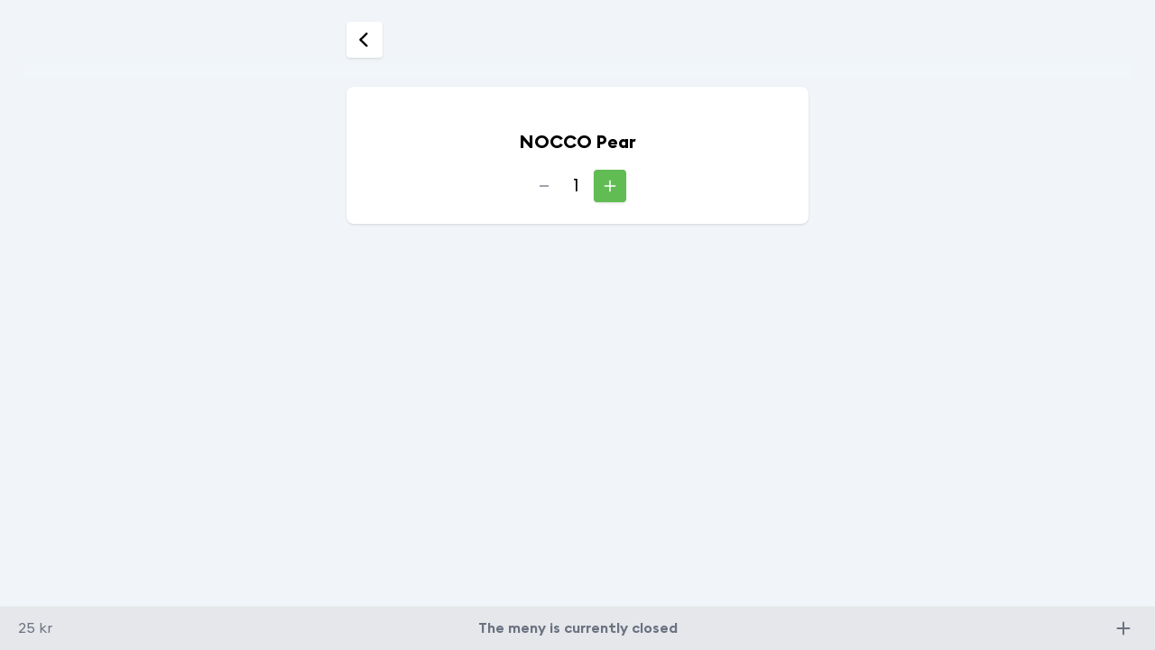

--- FILE ---
content_type: text/html; charset=utf-8
request_url: https://klubb.happyorder.io/ifklindesberg/1672/2345/products/57679
body_size: 5233
content:
<!DOCTYPE html><html lang="en"><head><meta charSet="utf-8"/><title>Happy Order</title><meta name="viewport" content="minimum-scale=1, initial-scale=1, width=device-width, height=device-height, maximum-scale=1.0, user-scalable=no"/><meta name="theme-color" content="#2E2E2E"/><meta name="next-head-count" content="4"/><link rel="preconnect" href="https://api.happyorder.io"/><link rel="preconnect" href="https://res.cloudinary.com"/><link rel="manifest" href="/site.webmanifest"/><link rel="icon" type="image/png" sizes="32x32" href="/favicon-32x32.png"/><link rel="icon" type="image/png" sizes="16x16" href="/favicon-16x16.png"/><style>
            #__next {
              display: flex;
              flex-direction: column;
            }

            html,body
            {
              height:100%;
              margin:0;
              padding:0;

              font-style: normal;
              
              -ms-touch-action: none;
              -moz-user-select: none;
                            -webkit-user-select: none; 
                            -ms-user-select:none; 
                            user-select:none;
                            -o-user-select:none;
            }

            .react-swipeable-view-container {
              height:100% !important;
            }
            </style><link rel="preload" href="/_next/static/css/e65429eea6aa5469.css" as="style"/><link rel="stylesheet" href="/_next/static/css/e65429eea6aa5469.css" data-n-g=""/><link rel="preload" href="/_next/static/css/d70ea2397721c91e.css" as="style"/><link rel="stylesheet" href="/_next/static/css/d70ea2397721c91e.css" data-n-p=""/><noscript data-n-css=""></noscript><script defer="" nomodule="" src="/_next/static/chunks/polyfills-c67a75d1b6f99dc8.js"></script><script src="/_next/static/chunks/webpack-dd7d6f6e7a7c279e.js" defer=""></script><script src="/_next/static/chunks/framework-66f0f0d453ff6177.js" defer=""></script><script src="/_next/static/chunks/main-615758dd0fa90357.js" defer=""></script><script src="/_next/static/chunks/pages/_app-c40b5ab1303e45b8.js" defer=""></script><script src="/_next/static/chunks/1de0c823-5788502698812829.js" defer=""></script><script src="/_next/static/chunks/e4d59a83-e0a9215b2c064c99.js" defer=""></script><script src="/_next/static/chunks/a490077e-15b8a7b03e808e9d.js" defer=""></script><script src="/_next/static/chunks/ff27826a-9a32e98bd98195e5.js" defer=""></script><script src="/_next/static/chunks/8f2eab41-679b38bf70cfe547.js" defer=""></script><script src="/_next/static/chunks/2465ece5-de3f571424150415.js" defer=""></script><script src="/_next/static/chunks/c78d26b1-ebf7387c0816d12f.js" defer=""></script><script src="/_next/static/chunks/e2070dfd-19f3bf9c41b642fc.js" defer=""></script><script src="/_next/static/chunks/9e636cd4-77755367d6a72430.js" defer=""></script><script src="/_next/static/chunks/f46f8f66-d1296491cc577260.js" defer=""></script><script src="/_next/static/chunks/7468-86a26ed586e69337.js" defer=""></script><script src="/_next/static/chunks/9329-5133d312d770c6b2.js" defer=""></script><script src="/_next/static/chunks/3259-3da65a4f9ad2e2df.js" defer=""></script><script src="/_next/static/chunks/5896-e9cf3e4ed54717ff.js" defer=""></script><script src="/_next/static/chunks/597-8b2b2a87821ef6da.js" defer=""></script><script src="/_next/static/chunks/373-b03078a91f6b435f.js" defer=""></script><script src="/_next/static/chunks/3196-13e57291a220cfe2.js" defer=""></script><script src="/_next/static/chunks/5425-ffa19164405e6c19.js" defer=""></script><script src="/_next/static/chunks/7755-30d0c2cf0ce9b8e8.js" defer=""></script><script src="/_next/static/chunks/9204-9521ac9dcbcf99f5.js" defer=""></script><script src="/_next/static/chunks/537-22f546f9be68f4a5.js" defer=""></script><script src="/_next/static/chunks/9519-d869b4b380eda0d4.js" defer=""></script><script src="/_next/static/chunks/7936-813591001076f475.js" defer=""></script><script src="/_next/static/chunks/pages/%5BlocationSlug%5D/%5BlocationId%5D/%5BserviceId%5D/products/%5B...productId%5D-a3d7936aab7f3efb.js" defer=""></script><script src="/_next/static/VzeHPB2MUbeHQebDnnt27/_buildManifest.js" defer=""></script><script src="/_next/static/VzeHPB2MUbeHQebDnnt27/_ssgManifest.js" defer=""></script></head><body><div id="__next"><div class="flex min-h-screen w-screen flex-col items-center bg-slate-100 px-4 pb-16 pt-24"><div class="w-full max-w-lg rounded-lg bg-white pb-4 shadow"><div class="flex flex-row flex-wrap items-end gap-1 text-sm"></div><div class="mt-8 flex flex-col items-center"><div class="relative aspect-video max-w-full rounded" style="width:242px;aspect-ratio:0.8093645484949833"><div class="absolute top-0 left-0 h-full w-full"><div class="relative block overflow-hidden rounded-sm bg-zinc-100" style="height:100%;width:100%"><div class="animate-loading absolute block h-full w-full bg-gradient-to-r from-transparent to-zinc-200"></div></div><img class="object-contain object-top transition-[transform,opacity] duration-200 -translate-y-1 opacity-10" src="https://res.cloudinary.com/happyorder/image/upload/e_trim:10:ffffff00,w_605/e_trim:10:ffffff00,/b_rgb:ffffff,f_auto,q_auto:eco,fl_lossy,w_605,h_750,g_center,c_fit/v1671184075/products/1672-1671184074" style="width:242px;height:100%" alt=""/></div></div></div><div class="mx-4 mt-4 flex flex-col"><div class="mb-2 text-center text-xl font-bold">NOCCO Pear</div><p class="max-w-sm self-center whitespace-pre-line text-sm"></p><div class="m-2 flex flex-row items-center justify-center"><button disabled="" class="rounded p-2 text-gray-500"><svg stroke="currentColor" fill="currentColor" stroke-width="0" viewBox="0 0 512 512" height="1em" width="1em" xmlns="http://www.w3.org/2000/svg"><path d="M96 235h320v42H96z"></path></svg></button><p class="mx-4 text-xl">1</p><button class="rounded bg-emerald-400 p-2 text-xl text-white shadow hover:bg-emerald-500 active:bg-emerald-600"><svg stroke="currentColor" fill="currentColor" stroke-width="0" viewBox="0 0 512 512" height="1em" width="1em" xmlns="http://www.w3.org/2000/svg"><path d="M416 277.333H277.333V416h-42.666V277.333H96v-42.666h138.667V96h42.666v138.667H416v42.666z"></path></svg></button></div><div class="flex flex-col items-center justify-center gap-2 p-2"><div class="relative block overflow-hidden rounded-sm bg-zinc-100" style="height:12px;width:120px"><div class="animate-loading absolute block h-full w-full bg-gradient-to-r from-transparent to-zinc-200"></div></div><div class="flex w-full gap-1"><div class="relative block overflow-hidden rounded-sm bg-zinc-100" style="height:32px;width:100%"><div class="animate-loading absolute block h-full w-full bg-gradient-to-r from-transparent to-zinc-200"></div></div><div class="relative block overflow-hidden rounded-sm bg-zinc-100" style="height:32px;width:100%"><div class="animate-loading absolute block h-full w-full bg-gradient-to-r from-transparent to-zinc-200"></div></div></div></div></div></div></div><header class="fixed top-0 left-0 right-0 flex flex-row items-center justify-center bg-slate-100 px-4 pt-6 shadow-lg shadow-slate-100"><div class="flex w-full max-w-lg flex-row items-center justify-between"><a class="flex h-10 w-10 items-center justify-center rounded bg-white text-lg shadow hover:bg-slate-50 active:bg-slate-100" href="/ifklindesberg/1672/2345/products/list"><svg aria-hidden="true" focusable="false" data-prefix="fas" data-icon="chevron-left" class="svg-inline--fa fa-chevron-left " role="img" xmlns="http://www.w3.org/2000/svg" viewBox="0 0 384 512"><path fill="currentColor" d="M41.4 233.4c-12.5 12.5-12.5 32.8 0 45.3l192 192c12.5 12.5 32.8 12.5 45.3 0s12.5-32.8 0-45.3L109.3 256 278.6 86.6c12.5-12.5 12.5-32.8 0-45.3s-32.8-12.5-45.3 0l-192 192z"></path></svg></a><div></div></div></header></div><script id="__NEXT_DATA__" type="application/json">{"props":{"pageProps":{"initialApolloState":{"Product:57682":{"__typename":"Product","id":"57682","name":"Barbells Caramel Choco","description":"","isOpenNow":true,"visibleForCustomers":true,"inStock":true,"country":"","price":26,"priceWithMinAttributes":26,"image":"https://res.cloudinary.com/happyorder/image/upload/{PARAMS}/v1671187400/products/1672-1671187399.png"},"Product:57681":{"__typename":"Product","id":"57681","name":"Barbells Marshmallow bar","description":"","isOpenNow":true,"visibleForCustomers":true,"inStock":true,"country":"","price":26,"priceWithMinAttributes":26,"image":"https://res.cloudinary.com/happyorder/image/upload/{PARAMS}/v1671187323/products/1672-1671187323.png"},"Product:58677":{"__typename":"Product","id":"58677","name":"Barbells Peanut Caramel","description":"","isOpenNow":true,"visibleForCustomers":true,"inStock":true,"country":"","price":26,"priceWithMinAttributes":26,"image":"https://res.cloudinary.com/happyorder/image/upload/c_crop,x_0,y_0,w_450,h_520/{PARAMS}/v1674057237/products/1672-1674057232962.jpg"},"Product:57708":{"__typename":"Product","id":"57708","name":"Barebells Milkshake (strawberry)","description":"","isOpenNow":true,"visibleForCustomers":true,"inStock":true,"country":"","price":27,"priceWithMinAttributes":27,"image":"https://res.cloudinary.com/happyorder/image/upload/c_crop,x_0,y_0,w_213,h_324/{PARAMS}/v1671302442/products/1672-1671302432293.png"},"Product:57934":{"__typename":"Product","id":"57934","name":"Bars (chocolate crisp)","description":"Double bite","isOpenNow":true,"visibleForCustomers":true,"inStock":true,"country":"","price":26,"priceWithMinAttributes":26,"image":"https://res.cloudinary.com/happyorder/image/upload/{PARAMS}/v1672156968/products/1672-1672156963015.webp"},"Product:57935":{"__typename":"Product","id":"57935","name":"Bars (Peanut Crisp)","description":"Double bite","isOpenNow":true,"visibleForCustomers":true,"inStock":true,"country":"","price":26,"priceWithMinAttributes":26,"image":"https://res.cloudinary.com/happyorder/image/upload/{PARAMS}/v1672157080/products/1672-1672157075910.webp"},"Product:60546":{"__typename":"Product","id":"60546","name":"BÖTER A-HERR","description":"Den enskilde spelaren kommer sen till träning eller har fel klädsel under match/träningar. Det är spelarrådet som avgör om den enskilde spelaren har fel matchkläder under träningar och matcher.","isOpenNow":true,"visibleForCustomers":true,"inStock":true,"country":"","price":20,"priceWithMinAttributes":20,"image":"https://res.cloudinary.com/happyorder/image/upload/{PARAMS}/v1677430802/products/1672-1677430789883.jpg"},"Product:60545":{"__typename":"Product","id":"60545","name":"BÖTER A-HERR","description":"Den enskilde spelaren använder mobilen eller ringer efter att tränaren har gått igenom träningen/matchplan, därmed innebär det tyst läge på mobilen.","isOpenNow":true,"visibleForCustomers":true,"inStock":true,"country":"","price":50,"priceWithMinAttributes":50,"image":"https://res.cloudinary.com/happyorder/image/upload/{PARAMS}/v1677430705/products/1672-1677430690819.jpg"},"Product:60543":{"__typename":"Product","id":"60543","name":"BÖTER A-HERR","description":"Den enskilde spelaren kommer sen till matchsamling utan att höra av sig i förväg, alternativt att spelaren hör av sig mindre än två timmar innan träning gällande eventuell frånvaro.","isOpenNow":true,"visibleForCustomers":true,"inStock":true,"country":"","price":50,"priceWithMinAttributes":50,"image":"https://res.cloudinary.com/happyorder/image/upload/{PARAMS}/v1677430620/products/1672-1677430609533.jpg"},"Product:60542":{"__typename":"Product","id":"60542","name":"BÖTER A-HERR","description":"Den enskilde spelaren drar på sig ett kort för snack under match eller att spelaren uteblir från träning utan giltig frånvaro","isOpenNow":true,"visibleForCustomers":true,"inStock":true,"country":"","price":100,"priceWithMinAttributes":100,"image":"https://res.cloudinary.com/happyorder/image/upload/{PARAMS}/v1677430521/products/1672-1677430490054.jpg"},"Product:60541":{"__typename":"Product","id":"60541","name":"BÖTER A-HERR","description":"Den enskilde spelaren inte dyker upp eller hör av sig vid uttagning till match","isOpenNow":true,"visibleForCustomers":true,"inStock":true,"country":"","price":500,"priceWithMinAttributes":500,"image":"https://res.cloudinary.com/happyorder/image/upload/c_crop,x_0,y_0,w_634,h_350/{PARAMS}/v1677430365/products/1672-1677430348387.jpg"},"Product:64243":{"__typename":"Product","id":"64243","name":"Coca cola","description":"ZERO","isOpenNow":true,"visibleForCustomers":true,"inStock":true,"country":"","price":15,"priceWithMinAttributes":15,"image":"https://res.cloudinary.com/happyorder/image/upload/{PARAMS}/v1685110057/products/1672-1685110046957.jpg"},"Product:64242":{"__typename":"Product","id":"64242","name":"Coca Cola","description":"","isOpenNow":true,"visibleForCustomers":true,"inStock":true,"country":"","price":15,"priceWithMinAttributes":15,"image":"https://res.cloudinary.com/happyorder/image/upload/{PARAMS}/v1667842778/products/1625-1667842777.jpg"},"Product:64244":{"__typename":"Product","id":"64244","name":"Fanta","description":"","isOpenNow":true,"visibleForCustomers":true,"inStock":true,"country":"","price":15,"priceWithMinAttributes":15,"image":"https://res.cloudinary.com/happyorder/image/upload/{PARAMS}/v1667841102/products/1625-1667841102.jpg"},"Product:63084":{"__typename":"Product","id":"63084","name":"Goodlife","description":"Lemon curd flavour","isOpenNow":true,"visibleForCustomers":true,"inStock":true,"country":"","price":26,"priceWithMinAttributes":26,"image":"https://res.cloudinary.com/happyorder/image/upload/c_crop,x_0,y_0,w_655,h_655/{PARAMS}/v1682512384/products/1672-1682512380173.webp"},"Product:48853":{"__typename":"Product","id":"48853","name":"Kexchoklad","description":"","isOpenNow":true,"visibleForCustomers":true,"inStock":true,"country":"","price":15,"priceWithMinAttributes":15,"image":"https://res.cloudinary.com/happyorder/image/upload/{PARAMS}/v1566509920/products/1394-1566509920.jpg"},"Product:61879":{"__typename":"Product","id":"61879","name":"LATITUDE","description":"LANDSKAP","isOpenNow":true,"visibleForCustomers":true,"inStock":true,"country":"","price":25,"priceWithMinAttributes":25,"image":"https://res.cloudinary.com/happyorder/image/upload/{PARAMS}/v1678723462/products/1672-1678723457045.webp"},"Product:59907":{"__typename":"Product","id":"59907","name":"LATITUDE","description":"LINGON","isOpenNow":true,"visibleForCustomers":true,"inStock":true,"country":"","price":25,"priceWithMinAttributes":25,"image":"https://res.cloudinary.com/happyorder/image/upload/c_crop,x_0,y_0,w_280,h_280/{PARAMS}/v1676562229/products/1672-1676562224069.jpg"},"Product:63082":{"__typename":"Product","id":"63082","name":"LATITUDE","description":"midnattssol","isOpenNow":true,"visibleForCustomers":true,"inStock":true,"country":"","price":25,"priceWithMinAttributes":25,"image":"https://res.cloudinary.com/happyorder/image/upload/c_crop,x_0,y_0,w_700,h_700/{PARAMS}/v1682512117/products/1672-1682512080505-2.jpg"},"Product:63083":{"__typename":"Product","id":"63083","name":"LATITUDE","description":"Naturen (citron lime)","isOpenNow":true,"visibleForCustomers":true,"inStock":true,"country":"","price":25,"priceWithMinAttributes":25,"image":"https://res.cloudinary.com/happyorder/image/upload/c_crop,x_0,y_0,w_600,h_600/{PARAMS}/v1682512273/products/1672-1682512268232.jpg"},"Product:59202":{"__typename":"Product","id":"59202","name":"LATITUDE FROST","description":"LEMONAD","isOpenNow":true,"visibleForCustomers":true,"inStock":true,"country":"","price":25,"priceWithMinAttributes":25,"image":"https://res.cloudinary.com/happyorder/image/upload/{PARAMS}/v1674762546/products/1672-1674762541568.webp"},"Product:58416":{"__typename":"Product","id":"58416","name":"LATITUDE SOMMAR","description":"JORDGUBB","isOpenNow":true,"visibleForCustomers":true,"inStock":true,"country":"","price":25,"priceWithMinAttributes":25,"image":"https://res.cloudinary.com/happyorder/image/upload/c_crop,x_0,y_0,w_408,h_612/{PARAMS}/v1673520240/products/1672-1673520235115.jpg"},"Product:57895":{"__typename":"Product","id":"57895","name":"Milkshake Banana","description":"","isOpenNow":true,"visibleForCustomers":true,"inStock":true,"country":"","price":27,"priceWithMinAttributes":27,"image":"https://res.cloudinary.com/happyorder/image/upload/c_crop,x_0,y_0,w_1800,h_2400/{PARAMS}/v1671734440/products/1672-1671734435814.webp"},"Product:57894":{"__typename":"Product","id":"57894","name":"Milkshake Creamy Pear","description":"","isOpenNow":true,"visibleForCustomers":true,"inStock":true,"country":"","price":27,"priceWithMinAttributes":27,"image":"https://res.cloudinary.com/happyorder/image/upload/{PARAMS}/v1671734377/products/1672-1671734372526.webp"},"Product:57896":{"__typename":"Product","id":"57896","name":"Milkshake Vanilj","description":"","isOpenNow":true,"visibleForCustomers":true,"inStock":true,"country":"","price":27,"priceWithMinAttributes":27,"image":"https://res.cloudinary.com/happyorder/image/upload/{PARAMS}/v1671734581/products/1672-1671734577469.webp"},"Product:58675":{"__typename":"Product","id":"58675","name":"Nocco Black Orange","description":"","isOpenNow":true,"visibleForCustomers":true,"inStock":true,"country":"","price":25,"priceWithMinAttributes":25,"image":"https://res.cloudinary.com/happyorder/image/upload/{PARAMS}/v1674057064/products/1672-1674057059534.webp"},"Product:57677":{"__typename":"Product","id":"57677","name":"NOCCO Blueberry","description":"","isOpenNow":true,"visibleForCustomers":true,"inStock":false,"country":"","price":25,"priceWithMinAttributes":25,"image":"https://res.cloudinary.com/happyorder/image/upload/c_crop,x_0,y_0,w_900,h_900/{PARAMS}/v1671183824/products/1672-1671183824.png"},"Product:58676":{"__typename":"Product","id":"58676","name":"Nocco Cola","description":"","isOpenNow":true,"visibleForCustomers":true,"inStock":true,"country":"","price":25,"priceWithMinAttributes":25,"image":"https://res.cloudinary.com/happyorder/image/upload/{PARAMS}/v1674057144/products/1672-1674057139483.webp"},"Product:57893":{"__typename":"Product","id":"57893","name":"Nocco Limon","description":"","isOpenNow":true,"visibleForCustomers":true,"inStock":true,"country":"","price":25,"priceWithMinAttributes":25,"image":"https://res.cloudinary.com/happyorder/image/upload/{PARAMS}/v1671734276/products/1672-1671734272251.webp"},"Product:57891":{"__typename":"Product","id":"57891","name":"Nocco Mango del sol","description":"","isOpenNow":true,"visibleForCustomers":true,"inStock":true,"country":"","price":25,"priceWithMinAttributes":25,"image":"https://res.cloudinary.com/happyorder/image/upload/{PARAMS}/v1671734132/products/1672-1671734126408.webp"},"Product:57892":{"__typename":"Product","id":"57892","name":"Nocco Sunny soda","description":"","isOpenNow":true,"visibleForCustomers":true,"inStock":true,"country":"","price":25,"priceWithMinAttributes":25,"image":"https://res.cloudinary.com/happyorder/image/upload/{PARAMS}/v1671734206/products/1672-1671734201242.webp"},"Product:57890":{"__typename":"Product","id":"57890","name":"Powerade","description":"","isOpenNow":true,"visibleForCustomers":true,"inStock":true,"country":"","price":26,"priceWithMinAttributes":26,"image":"https://res.cloudinary.com/happyorder/image/upload/{PARAMS}/v1567773566/products/1405-1567773564.png"},"Product:64241":{"__typename":"Product","id":"64241","name":"Redbull","description":"","isOpenNow":true,"visibleForCustomers":true,"inStock":true,"country":"","price":25,"priceWithMinAttributes":25,"image":"https://res.cloudinary.com/happyorder/image/upload/{PARAMS}/v1685109794/products/1672-1685109789103.jpg"},"Product:58691":{"__typename":"Product","id":"58691","name":"Sallader","description":"","isOpenNow":true,"visibleForCustomers":true,"inStock":true,"country":"","price":47,"priceWithMinAttributes":47,"image":"https://res.cloudinary.com/happyorder/image/upload/c_crop,x_0,y_0,w_225,h_225/{PARAMS}/v1674140356/products/1672-1674140348275.jpg"},"Product:58493":{"__typename":"Product","id":"58493","name":"Sporlunch (50 mg)","description":"","isOpenNow":true,"visibleForCustomers":true,"inStock":true,"country":"","price":15,"priceWithMinAttributes":15,"image":"https://res.cloudinary.com/happyorder/image/upload/c_crop,x_0,y_0,w_597,h_597/{PARAMS}/v1673880047/products/1672-1673880041405.jpg"},"Product:58262":{"__typename":"Product","id":"58262","name":"SPORT lunch","description":"","isOpenNow":true,"visibleForCustomers":true,"inStock":false,"country":"","price":17,"priceWithMinAttributes":17,"image":"https://res.cloudinary.com/happyorder/image/upload/{PARAMS}/v1673190664/products/1672-1673190658475.jpg"},"Product:59218":{"__typename":"Product","id":"59218","name":"WRAPS/BAGUETTER","description":"","isOpenNow":true,"visibleForCustomers":true,"inStock":true,"country":"","price":37,"priceWithMinAttributes":37,"image":"https://res.cloudinary.com/happyorder/image/upload/c_crop,x_0,y_0,w_593,h_356/{PARAMS}/v1674826160/products/1672-1674826155325.jpg"},"Product:57675":{"__typename":"Product","id":"57675","name":"NOCCO Ice Soda","description":"","isOpenNow":true,"visibleForCustomers":true,"inStock":false,"country":"","price":25,"priceWithMinAttributes":25,"image":"https://res.cloudinary.com/happyorder/image/upload/{PARAMS}/v1671183764/products/1672-1671183764.jpg"},"Product:57679":{"__typename":"Product","id":"57679","name":"NOCCO Pear","description":"","isOpenNow":true,"visibleForCustomers":true,"inStock":true,"country":"","price":25,"priceWithMinAttributes":25,"image":"https://res.cloudinary.com/happyorder/image/upload/{PARAMS}/v1671184075/products/1672-1671184074.jpg"},"Product:57676":{"__typename":"Product","id":"57676","name":"NOCCO Summer","description":"","isOpenNow":true,"visibleForCustomers":true,"inStock":false,"country":"","price":25,"priceWithMinAttributes":25,"image":"https://res.cloudinary.com/happyorder/image/upload/{PARAMS}/v1671183794/products/1672-1671183793.png"},"Product:57308":{"__typename":"Product","id":"57308","name":"NOCCO Juicy","description":"Nocco Juicy","isOpenNow":true,"visibleForCustomers":true,"inStock":false,"country":"","price":25,"priceWithMinAttributes":25,"image":"https://res.cloudinary.com/happyorder/image/upload/c_crop,x_0,y_0,w_800,h_800/{PARAMS}/v1670592761/products/1672-1670592760.jpg"},"Product:57680":{"__typename":"Product","id":"57680","name":"NOCCO Ramonade","description":"","isOpenNow":true,"visibleForCustomers":true,"inStock":true,"country":"","price":25,"priceWithMinAttributes":25,"image":"https://res.cloudinary.com/happyorder/image/upload/{PARAMS}/v1671186870/products/1672-1671186870.jpg"},"ProductTag:12090":{"__typename":"ProductTag","id":"12090","name":"A-LAGET","description":"","view":"vertical","viewImage":"vertical","products({\"showHidden\":true})":[{"__ref":"Product:57682"},{"__ref":"Product:57681"},{"__ref":"Product:58677"},{"__ref":"Product:57708"},{"__ref":"Product:57934"},{"__ref":"Product:57935"},{"__ref":"Product:60546"},{"__ref":"Product:60545"},{"__ref":"Product:60543"},{"__ref":"Product:60542"},{"__ref":"Product:60541"},{"__ref":"Product:64243"},{"__ref":"Product:64242"},{"__ref":"Product:64244"},{"__ref":"Product:63084"},{"__ref":"Product:48853"},{"__ref":"Product:61879"},{"__ref":"Product:59907"},{"__ref":"Product:63082"},{"__ref":"Product:63083"},{"__ref":"Product:59202"},{"__ref":"Product:58416"},{"__ref":"Product:57895"},{"__ref":"Product:57894"},{"__ref":"Product:57896"},{"__ref":"Product:58675"},{"__ref":"Product:57677"},{"__ref":"Product:58676"},{"__ref":"Product:57893"},{"__ref":"Product:57891"},{"__ref":"Product:57892"},{"__ref":"Product:57890"},{"__ref":"Product:64241"},{"__ref":"Product:58691"},{"__ref":"Product:58493"},{"__ref":"Product:58262"},{"__ref":"Product:59218"},{"__ref":"Product:57675"},{"__ref":"Product:57679"},{"__ref":"Product:57676"},{"__ref":"Product:57308"},{"__ref":"Product:57680"}]},"ProductTag:12091":{"__typename":"ProductTag","id":"12091","name":"LÄGG TILL ","description":"","view":"vertical","viewImage":"vertical","products({\"showHidden\":true})":[]},"ProductTag:12099":{"__typename":"ProductTag","id":"12099","name":"LÄGG TILL","description":"","view":"vertical","viewImage":"vertical","products({\"showHidden\":true})":[]},"ProductCategory:1508":{"__typename":"ProductCategory","id":"1508","name":"LAGPRODUKTER","tags({\"serviceId\":\"2345\",\"showHidden\":true})":[{"__ref":"ProductTag:12090"},{"__ref":"ProductTag:12091"},{"__ref":"ProductTag:12099"}]},"Service:2345":{"__typename":"Service","id":"2345","name":"Lagförsäljning A-laget","isOpenNow":false,"allowTip":false,"canOrder":false,"categories({\"showHidden\":true})":[{"__ref":"ProductCategory:1508"}]},"Location:1672":{"__typename":"Location","id":"1672","logo":"https://res.cloudinary.com/happyorder/image/upload/{PARAMS}/v1670594413/locations/1672-logo.png","name":"IFK Lindesberg","image":"https://res.cloudinary.com/happyorder/image/upload/{PARAMS}/v1670594416/locations/1672-bg.jpg","colors":{"__typename":"AppColors","background":"#ffffff","foreground":"#003878","statusbar":"black"},"permissions({\"allForSuperadmin\":true})":null},"ROOT_QUERY":{"__typename":"Query","service({\"serviceId\":\"2345\"})":{"__ref":"Service:2345"},"location({\"locationId\":\"1672\"})":{"__ref":"Location:1672"}}},"cookies":null},"__N_SSP":true},"page":"/[locationSlug]/[locationId]/[serviceId]/products/[...productId]","query":{"locationSlug":"ifklindesberg","locationId":"1672","serviceId":"2345","productId":["57679"]},"buildId":"VzeHPB2MUbeHQebDnnt27","isFallback":false,"gssp":true,"locale":"en","locales":["en","sv"],"defaultLocale":"en","scriptLoader":[]}</script></body></html>

--- FILE ---
content_type: text/css; charset=utf-8
request_url: https://klubb.happyorder.io/_next/static/css/e65429eea6aa5469.css
body_size: 14802
content:
/*
! tailwindcss v3.2.4 | MIT License | https://tailwindcss.com
*/*,:after,:before{box-sizing:border-box;border:0 solid #e5e7eb}:after,:before{--tw-content:""}html{line-height:1.5;-webkit-text-size-adjust:100%;tab-size:4;font-family:ui-sans-serif,system-ui,-apple-system,BlinkMacSystemFont,Segoe UI,Roboto,Helvetica Neue,Arial,Noto Sans,sans-serif,Apple Color Emoji,Segoe UI Emoji,Segoe UI Symbol,Noto Color Emoji;font-feature-settings:normal}body{margin:0;line-height:inherit}hr{height:0;color:inherit;border-top-width:1px}abbr:where([title]){-webkit-text-decoration:underline dotted;text-decoration:underline dotted}h1,h2,h3,h4,h5,h6{font-size:inherit;font-weight:inherit}a{color:inherit;text-decoration:inherit}b,strong{font-weight:bolder}code,kbd,pre,samp{font-family:ui-monospace,SFMono-Regular,Menlo,Monaco,Consolas,Liberation Mono,Courier New,monospace;font-size:1em}small{font-size:80%}sub,sup{font-size:75%;line-height:0;position:relative;vertical-align:baseline}sub{bottom:-.25em}sup{top:-.5em}table{text-indent:0;border-color:inherit;border-collapse:collapse}button,input,optgroup,select,textarea{font-family:inherit;font-size:100%;font-weight:inherit;line-height:inherit;color:inherit;margin:0;padding:0}button,select{text-transform:none}[type=button],[type=reset],[type=submit],button{-webkit-appearance:button;background-color:transparent;background-image:none}:-moz-focusring{outline:auto}:-moz-ui-invalid{box-shadow:none}progress{vertical-align:baseline}::-webkit-inner-spin-button,::-webkit-outer-spin-button{height:auto}[type=search]{-webkit-appearance:textfield;outline-offset:-2px}::-webkit-search-decoration{-webkit-appearance:none}::-webkit-file-upload-button{-webkit-appearance:button;font:inherit}summary{display:list-item}blockquote,dd,dl,figure,h1,h2,h3,h4,h5,h6,hr,p,pre{margin:0}fieldset{margin:0}fieldset,legend{padding:0}menu,ol,ul{list-style:none;margin:0;padding:0}textarea{resize:vertical}input::placeholder,textarea::placeholder{opacity:1;color:#9ca3af}[role=button],button{cursor:pointer}:disabled{cursor:default}audio,canvas,embed,iframe,img,object,svg,video{display:block;vertical-align:middle}img,video{max-width:100%;height:auto}[hidden]{display:none}*,:after,:before{--tw-border-spacing-x:0;--tw-border-spacing-y:0;--tw-translate-x:0;--tw-translate-y:0;--tw-rotate:0;--tw-skew-x:0;--tw-skew-y:0;--tw-scale-x:1;--tw-scale-y:1;--tw-pan-x: ;--tw-pan-y: ;--tw-pinch-zoom: ;--tw-scroll-snap-strictness:proximity;--tw-ordinal: ;--tw-slashed-zero: ;--tw-numeric-figure: ;--tw-numeric-spacing: ;--tw-numeric-fraction: ;--tw-ring-inset: ;--tw-ring-offset-width:0px;--tw-ring-offset-color:#fff;--tw-ring-color:rgba(59,130,246,.5);--tw-ring-offset-shadow:0 0 #0000;--tw-ring-shadow:0 0 #0000;--tw-shadow:0 0 #0000;--tw-shadow-colored:0 0 #0000;--tw-blur: ;--tw-brightness: ;--tw-contrast: ;--tw-grayscale: ;--tw-hue-rotate: ;--tw-invert: ;--tw-saturate: ;--tw-sepia: ;--tw-drop-shadow: ;--tw-backdrop-blur: ;--tw-backdrop-brightness: ;--tw-backdrop-contrast: ;--tw-backdrop-grayscale: ;--tw-backdrop-hue-rotate: ;--tw-backdrop-invert: ;--tw-backdrop-opacity: ;--tw-backdrop-saturate: ;--tw-backdrop-sepia: }::backdrop{--tw-border-spacing-x:0;--tw-border-spacing-y:0;--tw-translate-x:0;--tw-translate-y:0;--tw-rotate:0;--tw-skew-x:0;--tw-skew-y:0;--tw-scale-x:1;--tw-scale-y:1;--tw-pan-x: ;--tw-pan-y: ;--tw-pinch-zoom: ;--tw-scroll-snap-strictness:proximity;--tw-ordinal: ;--tw-slashed-zero: ;--tw-numeric-figure: ;--tw-numeric-spacing: ;--tw-numeric-fraction: ;--tw-ring-inset: ;--tw-ring-offset-width:0px;--tw-ring-offset-color:#fff;--tw-ring-color:rgba(59,130,246,.5);--tw-ring-offset-shadow:0 0 #0000;--tw-ring-shadow:0 0 #0000;--tw-shadow:0 0 #0000;--tw-shadow-colored:0 0 #0000;--tw-blur: ;--tw-brightness: ;--tw-contrast: ;--tw-grayscale: ;--tw-hue-rotate: ;--tw-invert: ;--tw-saturate: ;--tw-sepia: ;--tw-drop-shadow: ;--tw-backdrop-blur: ;--tw-backdrop-brightness: ;--tw-backdrop-contrast: ;--tw-backdrop-grayscale: ;--tw-backdrop-hue-rotate: ;--tw-backdrop-invert: ;--tw-backdrop-opacity: ;--tw-backdrop-saturate: ;--tw-backdrop-sepia: }.pointer-events-none{pointer-events:none}.visible{visibility:visible}.\!visible{visibility:visible!important}.static{position:static}.fixed{position:fixed}.absolute{position:absolute}.relative{position:relative}.sticky{position:sticky}.inset-0{right:0;left:0}.inset-0,.inset-y-0{top:0;bottom:0}.top-0{top:0}.left-0{left:0}.bottom-0{bottom:0}.right-0{right:0}.right-2{right:.5rem}.top-1\/2{top:50%}.top-16{top:4rem}.left-2{left:.5rem}.top-\[calc\(50\%-0\.75rem\)\]{top:calc(50% - .75rem)}.left-3{left:.75rem}.\!bottom-full{bottom:100%!important}.\!right-0{right:0!important}.\!top-\[unset\]{top:unset!important}.\!left-\[unset\]{left:unset!important}.top-\[-0\.62rem\]{top:-.62rem}.top-\[-0\.5rem\]{top:-.5rem}.top-\[2px\]{top:2px}.-left-2{left:-.5rem}.left-1\/2{left:50%}.bottom-64{bottom:16rem}.right-5{right:1.25rem}.bottom-96{bottom:24rem}.-top-2{top:-.5rem}.left-1{left:.25rem}.top-1{top:.25rem}.right-3{right:.75rem}.-top-1{top:-.25rem}.-top-3{top:-.75rem}.right-12{right:3rem}.-top-16{top:-4rem}.-left-\[10px\]{left:-10px}.-left-4{left:-1rem}.-right-4{right:-1rem}.-left-px{left:-1px}.-right-px{right:-1px}.top-px{top:1px}.left-px{left:1px}.bottom-full{bottom:100%}.top-full{top:100%}.-z-10{z-index:-10}.z-10{z-index:10}.z-40{z-index:40}.z-20{z-index:20}.z-\[1000\]{z-index:1000}.z-0{z-index:0}.z-50{z-index:50}.z-\[1400\]{z-index:1400}.z-\[1401\]{z-index:1401}.z-30{z-index:30}.col-span-10{grid-column:span 10/span 10}.col-span-2{grid-column:span 2/span 2}.col-span-3{grid-column:span 3/span 3}.col-span-6{grid-column:span 6/span 6}.col-span-4{grid-column:span 4/span 4}.col-span-5{grid-column:span 5/span 5}.col-span-7{grid-column:span 7/span 7}.m-5{margin:1.25rem}.m-2{margin:.5rem}.m-auto{margin:auto}.m-1{margin:.25rem}.m-3{margin:.75rem}.m-px{margin:1px}.-m-2{margin:-.5rem}.-m-1{margin:-.25rem}.m-4{margin:1rem}.mx-3{margin-left:.75rem;margin-right:.75rem}.my-1{margin-top:.25rem;margin-bottom:.25rem}.mx-2{margin-left:.5rem;margin-right:.5rem}.mx-auto{margin-left:auto;margin-right:auto}.mx-1{margin-left:.25rem;margin-right:.25rem}.mx-4{margin-left:1rem;margin-right:1rem}.my-3{margin-top:.75rem;margin-bottom:.75rem}.my-2{margin-top:.5rem;margin-bottom:.5rem}.mx-5{margin-left:1.25rem;margin-right:1.25rem}.my-5{margin-top:1.25rem;margin-bottom:1.25rem}.my-14{margin-top:3.5rem;margin-bottom:3.5rem}.mx-7{margin-left:1.75rem;margin-right:1.75rem}.mx-8{margin-left:2rem;margin-right:2rem}.-mx-1{margin-left:-.25rem;margin-right:-.25rem}.my-4{margin-top:1rem;margin-bottom:1rem}.my-0\.5{margin-top:.125rem;margin-bottom:.125rem}.my-0{margin-top:0;margin-bottom:0}.ml-2{margin-left:.5rem}.mb-0\.5{margin-bottom:.125rem}.mb-0{margin-bottom:0}.mb-1{margin-bottom:.25rem}.mr-3{margin-right:.75rem}.mt-5{margin-top:1.25rem}.ml-3{margin-left:.75rem}.mt-1{margin-top:.25rem}.mr-2{margin-right:.5rem}.mt-14{margin-top:3.5rem}.mt-4{margin-top:1rem}.ml-4{margin-left:1rem}.mb-3{margin-bottom:.75rem}.mb-5{margin-bottom:1.25rem}.mt-10{margin-top:2.5rem}.mr-4{margin-right:1rem}.mt-0\.5{margin-top:.125rem}.mt-0{margin-top:0}.mb-2{margin-bottom:.5rem}.mt-32{margin-top:8rem}.mt-3{margin-top:.75rem}.mb-4{margin-bottom:1rem}.mb-8{margin-bottom:2rem}.mb-6{margin-bottom:1.5rem}.mt-2{margin-top:.5rem}.mb-16{margin-bottom:4rem}.ml-1{margin-left:.25rem}.mr-auto{margin-right:auto}.ml-auto{margin-left:auto}.mr-1{margin-right:.25rem}.mt-8{margin-top:2rem}.mt-6{margin-top:1.5rem}.-ml-\[7px\]{margin-left:-7px}.ml-10{margin-left:2.5rem}.mt-px{margin-top:1px}.ml-7{margin-left:1.75rem}.mt-24{margin-top:6rem}.mb-10{margin-bottom:2.5rem}.mb-7{margin-bottom:1.75rem}.mb-12{margin-bottom:3rem}.ml-\[15px\]{margin-left:15px}.-mt-2{margin-top:-.5rem}.mt-16{margin-top:4rem}.block{display:block}.inline-block{display:inline-block}.inline{display:inline}.flex{display:flex}.inline-flex{display:inline-flex}.table{display:table}.table-cell{display:table-cell}.table-row{display:table-row}.grid{display:grid}.hidden{display:none}.\!hidden{display:none!important}.aspect-video{aspect-ratio:16/9}.aspect-square{aspect-ratio:1/1}.h-screen{height:100vh}.h-12{height:3rem}.h-9{height:2.25rem}.h-\[26px\]{height:26px}.h-\[22px\]{height:22px}.h-\[28px\]{height:28px}.h-\[24px\]{height:24px}.h-5{height:1.25rem}.h-6{height:1.5rem}.h-full{height:100%}.h-10{height:2.5rem}.h-\[200px\]{height:200px}.h-0{height:0}.h-8{height:2rem}.h-14{height:3.5rem}.h-7{height:1.75rem}.h-locItemFull{height:calc((100vw - 1.5rem) * .42662116040955633)}.h-16{height:4rem}.h-\[100vh\]{height:100vh}.h-2{height:.5rem}.h-36{height:9rem}.h-\[1\.8rem\]{height:1.8rem}.h-\[3\.75rem\]{height:3.75rem}.h-\[3\.1rem\]{height:3.1rem}.h-11{height:2.75rem}.h-auto{height:auto}.h-\[calc\(100vmin-56px-64px\)\]{height:calc(100vmin - 56px - 64px)}.h-4,.h-\[1rem\]{height:1rem}.h-3{height:.75rem}.h-32{height:8rem}.h-tallPrDynamic{height:calc((33.3vw - .5rem) * 1.2355371900826446)}.h-widePrDynamic{height:calc((100vw - 1.5rem) * .39225352112676054)}.h-24{height:6rem}.h-28{height:7rem}.max-h-56{max-height:14rem}.max-h-60{max-height:15rem}.max-h-\[80vh\]{max-height:80vh}.max-h-screen{max-height:100vh}.max-h-\[100\%\]{max-height:100%}.max-h-\[5rem\]{max-height:5rem}.max-h-\[20rem\]{max-height:20rem}.max-h-\[42rem\]{max-height:42rem}.min-h-\[3\.5rem\]{min-height:3.5rem}.min-h-\[18rem\]{min-height:18rem}.min-h-screen{min-height:100vh}.min-h-full{min-height:100%}.min-h-\[10rem\]{min-height:10rem}.min-h-\[calc\(100vh-100px\)\]{min-height:calc(100vh - 100px)}.w-screen{width:100vw}.w-full{width:100%}.w-1\/5{width:20%}.w-9{width:2.25rem}.w-20{width:5rem}.w-0{width:0}.w-1{width:.25rem}.w-\[50px\]{width:50px}.w-\[22px\]{width:22px}.w-\[52px\]{width:52px}.w-\[24px\]{width:24px}.w-5{width:1.25rem}.w-72{width:18rem}.w-8{width:2rem}.w-56{width:14rem}.w-10{width:2.5rem}.w-\[45vw\]{width:45vw}.w-12{width:3rem}.w-24{width:6rem}.w-14{width:3.5rem}.w-locItemFull{width:calc(100vw - 1.5rem)}.w-\[40vw\]{width:40vw}.w-11{width:2.75rem}.w-1\/3{width:33.333333%}.w-2{width:.5rem}.w-6{width:1.5rem}.w-\[3\.15rem\]{width:3.15rem}.w-80{width:20rem}.w-auto{width:auto}.w-4{width:1rem}.w-px{width:1px}.w-7{width:1.75rem}.w-\[calc\(100\%-56px\)\]{width:calc(100% - 56px)}.w-40{width:10rem}.w-3{width:.75rem}.w-\[100vw\]{width:100vw}.w-\[calc\(33\.33\%-0\.5rem\)\]{width:calc(33.33% - .5rem)}.w-tallPrDynamic{width:calc(33.3vw - .5rem)}.w-widePrDynamic{width:calc(100vw - 1.5rem)}.w-\[calc\(100\%-37px\)\]{width:calc(100% - 37px)}.w-16{width:4rem}.w-max{width:max-content}.min-w-\[5rem\]{min-width:5rem}.min-w-\[8rem\]{min-width:8rem}.min-w-\[20rem\]{min-width:20rem}.min-w-\[1rem\]{min-width:1rem}.min-w-\[2\.4rem\]{min-width:2.4rem}.min-w-\[4rem\]{min-width:4rem}.min-w-\[15rem\]{min-width:15rem}.min-w-\[10rem\]{min-width:10rem}.min-w-\[2em\]{min-width:2em}.min-w-full{min-width:100%}.min-w-\[100px\]{min-width:100px}.min-w-\[3rem\]{min-width:3rem}.max-w-md{max-width:28rem}.max-w-\[220px\]{max-width:220px}.max-w-lg{max-width:32rem}.max-w-5xl{max-width:64rem}.max-w-\[30rem\]{max-width:30rem}.max-w-full{max-width:100%}.max-w-none{max-width:none}.max-w-input{max-width:100px}.max-w-sm{max-width:24rem}.max-w-xs{max-width:20rem}.max-w-\[100px\]{max-width:100px}.max-w-\[10rem\]{max-width:10rem}.max-w-\[19rem\]{max-width:19rem}.max-w-3xl{max-width:48rem}.max-w-xl{max-width:36rem}.max-w-\[5rem\]{max-width:5rem}.flex-1{flex:1 1 0%}.flex-\[2_2_0\%\]{flex:2 2 0%}.flex-4{flex:4 4 0%}.flex-\[1\]{flex:1}.flex-shrink-0,.shrink-0{flex-shrink:0}.shrink{flex-shrink:1}.flex-grow{flex-grow:1}.flex-grow-\[3\]{flex-grow:3}.grow{flex-grow:1}.basis-1\/4{flex-basis:25%}.basis-full{flex-basis:100%}.basis-0{flex-basis:0px}.border-collapse{border-collapse:collapse}.origin-right{transform-origin:right}.origin-top-left{transform-origin:top left}.-translate-y-1\/2{--tw-translate-y:-50%}.-translate-y-1\/2,.translate-x-6{transform:translate(var(--tw-translate-x),var(--tw-translate-y)) rotate(var(--tw-rotate)) skewX(var(--tw-skew-x)) skewY(var(--tw-skew-y)) scaleX(var(--tw-scale-x)) scaleY(var(--tw-scale-y))}.translate-x-6{--tw-translate-x:1.5rem}.translate-x-0{--tw-translate-x:0px}.-translate-x-2,.translate-x-0{transform:translate(var(--tw-translate-x),var(--tw-translate-y)) rotate(var(--tw-rotate)) skewX(var(--tw-skew-x)) skewY(var(--tw-skew-y)) scaleX(var(--tw-scale-x)) scaleY(var(--tw-scale-y))}.-translate-x-2{--tw-translate-x:-0.5rem}.translate-y-10{--tw-translate-y:2.5rem}.translate-y-10,.translate-y-full{transform:translate(var(--tw-translate-x),var(--tw-translate-y)) rotate(var(--tw-rotate)) skewX(var(--tw-skew-x)) skewY(var(--tw-skew-y)) scaleX(var(--tw-scale-x)) scaleY(var(--tw-scale-y))}.translate-y-full{--tw-translate-y:100%}.translate-y-0{--tw-translate-y:0px}.-translate-x-48,.translate-y-0{transform:translate(var(--tw-translate-x),var(--tw-translate-y)) rotate(var(--tw-rotate)) skewX(var(--tw-skew-x)) skewY(var(--tw-skew-y)) scaleX(var(--tw-scale-x)) scaleY(var(--tw-scale-y))}.-translate-x-48{--tw-translate-x:-12rem}.-translate-y-2{--tw-translate-y:-0.5rem}.-translate-y-1,.-translate-y-2{transform:translate(var(--tw-translate-x),var(--tw-translate-y)) rotate(var(--tw-rotate)) skewX(var(--tw-skew-x)) skewY(var(--tw-skew-y)) scaleX(var(--tw-scale-x)) scaleY(var(--tw-scale-y))}.-translate-y-1{--tw-translate-y:-0.25rem}.translate-x-5{--tw-translate-x:1.25rem}.-translate-x-5,.translate-x-5{transform:translate(var(--tw-translate-x),var(--tw-translate-y)) rotate(var(--tw-rotate)) skewX(var(--tw-skew-x)) skewY(var(--tw-skew-y)) scaleX(var(--tw-scale-x)) scaleY(var(--tw-scale-y))}.-translate-x-5{--tw-translate-x:-1.25rem}.-translate-x-1\/2{--tw-translate-x:-50%}.-translate-x-1\/2,.rotate-180{transform:translate(var(--tw-translate-x),var(--tw-translate-y)) rotate(var(--tw-rotate)) skewX(var(--tw-skew-x)) skewY(var(--tw-skew-y)) scaleX(var(--tw-scale-x)) scaleY(var(--tw-scale-y))}.rotate-180{--tw-rotate:180deg}.rotate-0{--tw-rotate:0deg}.rotate-0,.scale-100{transform:translate(var(--tw-translate-x),var(--tw-translate-y)) rotate(var(--tw-rotate)) skewX(var(--tw-skew-x)) skewY(var(--tw-skew-y)) scaleX(var(--tw-scale-x)) scaleY(var(--tw-scale-y))}.scale-100{--tw-scale-x:1;--tw-scale-y:1}.scale-95{--tw-scale-x:.95;--tw-scale-y:.95}.scale-150,.scale-95{transform:translate(var(--tw-translate-x),var(--tw-translate-y)) rotate(var(--tw-rotate)) skewX(var(--tw-skew-x)) skewY(var(--tw-skew-y)) scaleX(var(--tw-scale-x)) scaleY(var(--tw-scale-y))}.scale-150{--tw-scale-x:1.5;--tw-scale-y:1.5}.scale-90{--tw-scale-x:.9;--tw-scale-y:.9}.scale-90,.scale-x-50{transform:translate(var(--tw-translate-x),var(--tw-translate-y)) rotate(var(--tw-rotate)) skewX(var(--tw-skew-x)) skewY(var(--tw-skew-y)) scaleX(var(--tw-scale-x)) scaleY(var(--tw-scale-y))}.scale-x-50{--tw-scale-x:.5}.transform{transform:translate(var(--tw-translate-x),var(--tw-translate-y)) rotate(var(--tw-rotate)) skewX(var(--tw-skew-x)) skewY(var(--tw-skew-y)) scaleX(var(--tw-scale-x)) scaleY(var(--tw-scale-y))}.transform-gpu{transform:translate3d(var(--tw-translate-x),var(--tw-translate-y),0) rotate(var(--tw-rotate)) skewX(var(--tw-skew-x)) skewY(var(--tw-skew-y)) scaleX(var(--tw-scale-x)) scaleY(var(--tw-scale-y))}@keyframes placeholderLoading{0%{left:-150%}to{left:150%}}.animate-loading{animation:placeholderLoading 1.25s linear infinite forwards}@keyframes pulseBorder{0%,to{border-color:#2563eb}50%{border-color:#95b3f5}}.animate-pulseborder{animation:pulseBorder 2s ease infinite}@keyframes spin{to{transform:rotate(1turn)}}.animate-spin{animation:spin 1s linear infinite}@keyframes bounce{0%,to{transform:translateY(-25%);animation-timing-function:cubic-bezier(.8,0,1,1)}50%{transform:none;animation-timing-function:cubic-bezier(0,0,.2,1)}}.animate-bounce{animation:bounce 1s infinite}.cursor-pointer{cursor:pointer}.cursor-not-allowed{cursor:not-allowed}.cursor-default{cursor:default}.cursor-move{cursor:move}.touch-manipulation{touch-action:manipulation}.select-none{-webkit-user-select:none;user-select:none}.select-text{-webkit-user-select:text;user-select:text}.resize{resize:both}.snap-center{scroll-snap-align:center}.appearance-none{-webkit-appearance:none;appearance:none}.auto-rows-auto{grid-auto-rows:auto}.grid-cols-\[auto\2c min-content\]{grid-template-columns:auto min-content}.grid-cols-3{grid-template-columns:repeat(3,minmax(0,1fr))}.grid-cols-1{grid-template-columns:repeat(1,minmax(0,1fr))}.grid-cols-10{grid-template-columns:repeat(10,minmax(0,1fr))}.grid-cols-\[min-content_1fr\]{grid-template-columns:min-content 1fr}.grid-cols-2{grid-template-columns:repeat(2,minmax(0,1fr))}.grid-cols-6{grid-template-columns:repeat(6,minmax(0,1fr))}.grid-cols-\[min-content_auto_auto\]{grid-template-columns:min-content auto auto}.grid-rows-2{grid-template-rows:repeat(2,minmax(0,1fr))}.grid-rows-3{grid-template-rows:repeat(3,minmax(0,1fr))}.flex-row{flex-direction:row}.flex-row-reverse{flex-direction:row-reverse}.flex-col{flex-direction:column}.flex-wrap{flex-wrap:wrap}.place-content-between{place-content:space-between}.items-start{align-items:flex-start}.items-end{align-items:flex-end}.items-center{align-items:center}.items-stretch{align-items:stretch}.justify-start{justify-content:flex-start}.justify-end{justify-content:flex-end}.justify-center{justify-content:center}.justify-between{justify-content:space-between}.gap-2{gap:.5rem}.gap-5{gap:1.25rem}.gap-3{gap:.75rem}.gap-4{gap:1rem}.gap-1{gap:.25rem}.gap-1\.5{gap:.375rem}.gap-8{gap:2rem}.gap-0{gap:0}.gap-\[\.4rem\]{gap:.4rem}.gap-6{gap:1.5rem}.place-self-center{place-self:center}.self-start{align-self:flex-start}.self-end{align-self:flex-end}.self-center{align-self:center}.self-stretch{align-self:stretch}.overflow-auto{overflow:auto}.overflow-hidden{overflow:hidden}.overflow-scroll{overflow:scroll}.overflow-x-auto{overflow-x:auto}.overflow-y-auto{overflow-y:auto}.overflow-x-hidden{overflow-x:hidden}.overflow-y-hidden{overflow-y:hidden}.overflow-x-scroll{overflow-x:scroll}.overflow-y-scroll{overflow-y:scroll}.truncate{overflow:hidden;white-space:nowrap}.text-ellipsis,.truncate{text-overflow:ellipsis}.whitespace-normal{white-space:normal}.whitespace-nowrap{white-space:nowrap}.whitespace-pre{white-space:pre}.whitespace-pre-line{white-space:pre-line}.whitespace-pre-wrap{white-space:pre-wrap}.break-words{overflow-wrap:break-word}.break-all{word-break:break-all}.rounded{border-radius:.25rem}.rounded-full{border-radius:9999px}.rounded-lg{border-radius:.5rem}.rounded-md{border-radius:.375rem}.rounded-sm{border-radius:.125rem}.rounded-2xl{border-radius:1rem}.rounded-\[\.2rem\]{border-radius:.2rem}.rounded-none{border-radius:0}.rounded-b{border-bottom-right-radius:.25rem;border-bottom-left-radius:.25rem}.rounded-t{border-top-right-radius:.25rem}.rounded-l,.rounded-t{border-top-left-radius:.25rem}.rounded-l{border-bottom-left-radius:.25rem}.rounded-r{border-top-right-radius:.25rem;border-bottom-right-radius:.25rem}.rounded-t-lg{border-top-left-radius:.5rem;border-top-right-radius:.5rem}.rounded-br-none{border-bottom-right-radius:0}.rounded-tr-none{border-top-right-radius:0}.rounded-bl-none{border-bottom-left-radius:0}.rounded-tl-none{border-top-left-radius:0}.border{border-width:1px}.border-2{border-width:2px}.border-0{border-width:0}.border-4{border-width:4px}.border-y{border-top-width:1px;border-bottom-width:1px}.border-t-0{border-top-width:0}.border-t{border-top-width:1px}.border-b{border-bottom-width:1px}.border-l{border-left-width:1px}.border-r{border-right-width:1px}.border-b-2{border-bottom-width:2px}.border-r-2{border-right-width:2px}.border-r-0{border-right-width:0}.border-l-0{border-left-width:0}.border-solid{border-style:solid}.border-dashed{border-style:dashed}.border-none{border-style:none}.border-slate-200{--tw-border-opacity:1;border-color:rgb(226 232 240/var(--tw-border-opacity))}.border-red-500{--tw-border-opacity:1;border-color:rgb(239 68 68/var(--tw-border-opacity))}.border-gray-400{--tw-border-opacity:1;border-color:rgb(156 163 175/var(--tw-border-opacity))}.border-purple-300{--tw-border-opacity:1;border-color:rgb(216 180 254/var(--tw-border-opacity))}.border-gray-200{--tw-border-opacity:1;border-color:rgb(229 231 235/var(--tw-border-opacity))}.border-transparent{border-color:transparent}.border-red-100{--tw-border-opacity:1;border-color:rgb(254 226 226/var(--tw-border-opacity))}.border-emerald-100{--tw-border-opacity:1;border-color:rgb(178 222 172/var(--tw-border-opacity))}.border-zinc-300{--tw-border-opacity:1;border-color:rgb(212 212 216/var(--tw-border-opacity))}.border-gray-800{--tw-border-opacity:1;border-color:rgb(31 41 55/var(--tw-border-opacity))}.border-gray-300{--tw-border-opacity:1;border-color:rgb(209 213 219/var(--tw-border-opacity))}.border-violet-700{--tw-border-opacity:1;border-color:rgb(5 5 31/var(--tw-border-opacity))}.border-violet{--tw-border-opacity:1;border-color:rgb(9 10 58/var(--tw-border-opacity))}.border-gray-500{--tw-border-opacity:1;border-color:rgb(107 114 128/var(--tw-border-opacity))}.border-zinc-200{--tw-border-opacity:1;border-color:rgb(228 228 231/var(--tw-border-opacity))}.border-blue-600{--tw-border-opacity:1;border-color:rgb(37 99 235/var(--tw-border-opacity))}.border-blue-300{--tw-border-opacity:1;border-color:rgb(147 197 253/var(--tw-border-opacity))}.border-emerald-200{--tw-border-opacity:1;border-color:rgb(151 211 142/var(--tw-border-opacity))}.border-green-600{--tw-border-opacity:1;border-color:rgb(22 163 74/var(--tw-border-opacity))}.border-gray-600{--tw-border-opacity:1;border-color:rgb(75 85 99/var(--tw-border-opacity))}.border-emerald{--tw-border-opacity:1;border-color:rgb(78 166 65/var(--tw-border-opacity))}.border-red-200{--tw-border-opacity:1;border-color:rgb(254 202 202/var(--tw-border-opacity))}.border-purple-100{--tw-border-opacity:1;border-color:rgb(243 232 255/var(--tw-border-opacity))}.border-slate-300{--tw-border-opacity:1;border-color:rgb(203 213 225/var(--tw-border-opacity))}.border-emerald-400{--tw-border-opacity:1;border-color:rgb(97 188 84/var(--tw-border-opacity))}.border-green-400{--tw-border-opacity:1;border-color:rgb(74 222 128/var(--tw-border-opacity))}.border-red-400{--tw-border-opacity:1;border-color:rgb(248 113 113/var(--tw-border-opacity))}.border-purple-700{--tw-border-opacity:1;border-color:rgb(126 34 206/var(--tw-border-opacity))}.border-purple-400{--tw-border-opacity:1;border-color:rgb(192 132 252/var(--tw-border-opacity))}.border-slate-400{--tw-border-opacity:1;border-color:rgb(148 163 184/var(--tw-border-opacity))}.border-current{border-color:currentColor}.border-purple-200{--tw-border-opacity:1;border-color:rgb(233 213 255/var(--tw-border-opacity))}.border-purple-500{--tw-border-opacity:1;border-color:rgb(168 85 247/var(--tw-border-opacity))}.border-zinc-700{--tw-border-opacity:1;border-color:rgb(63 63 70/var(--tw-border-opacity))}.border-zinc-800{--tw-border-opacity:1;border-color:rgb(39 39 42/var(--tw-border-opacity))}.border-emerald-500{--tw-border-opacity:1;border-color:rgb(78 166 65/var(--tw-border-opacity))}.border-emerald-300{--tw-border-opacity:1;border-color:rgb(124 199 113/var(--tw-border-opacity))}.border-orange-400{--tw-border-opacity:1;border-color:rgb(251 146 60/var(--tw-border-opacity))}.border-red-300{--tw-border-opacity:1;border-color:rgb(252 165 165/var(--tw-border-opacity))}.border-violet-300{--tw-border-opacity:1;border-color:rgb(20 22 129/var(--tw-border-opacity))}.border-blue-400{--tw-border-opacity:1;border-color:rgb(96 165 250/var(--tw-border-opacity))}.border-black{--tw-border-opacity:1;border-color:rgb(0 0 0/var(--tw-border-opacity))}.border-white{--tw-border-opacity:1;border-color:rgb(255 255 255/var(--tw-border-opacity))}.border-emerald\/20{border-color:rgba(78,166,65,.2)}.border-blue-500{--tw-border-opacity:1;border-color:rgb(59 130 246/var(--tw-border-opacity))}.border-black\/20{border-color:rgba(0,0,0,.2)}.border-zinc-900\/10{border-color:rgba(24,24,27,.1)}.border-orange-500{--tw-border-opacity:1;border-color:rgb(249 115 22/var(--tw-border-opacity))}.border-zinc-400{--tw-border-opacity:1;border-color:rgb(161 161 170/var(--tw-border-opacity))}.border-slate-500{--tw-border-opacity:1;border-color:rgb(100 116 139/var(--tw-border-opacity))}.border-red-600{--tw-border-opacity:1;border-color:rgb(220 38 38/var(--tw-border-opacity))}.border-slate-100{--tw-border-opacity:1;border-color:rgb(241 245 249/var(--tw-border-opacity))}.border-b-gray-300{--tw-border-opacity:1;border-bottom-color:rgb(209 213 219/var(--tw-border-opacity))}.border-opacity-40{--tw-border-opacity:0.4}.border-opacity-80{--tw-border-opacity:0.8}.border-opacity-20{--tw-border-opacity:0.2}.bg-emerald{--tw-bg-opacity:1;background-color:rgb(78 166 65/var(--tw-bg-opacity))}.bg-gray-200{--tw-bg-opacity:1;background-color:rgb(229 231 235/var(--tw-bg-opacity))}.bg-slate-600\/10{background-color:rgba(71,85,105,.1)}.bg-red-500{--tw-bg-opacity:1;background-color:rgb(239 68 68/var(--tw-bg-opacity))}.bg-gray-100{--tw-bg-opacity:1;background-color:rgb(243 244 246/var(--tw-bg-opacity))}.bg-white{--tw-bg-opacity:1;background-color:rgb(255 255 255/var(--tw-bg-opacity))}.bg-gray-300{--tw-bg-opacity:1;background-color:rgb(209 213 219/var(--tw-bg-opacity))}.bg-purple-200{--tw-bg-opacity:1;background-color:rgb(233 213 255/var(--tw-bg-opacity))}.bg-violet{--tw-bg-opacity:1;background-color:rgb(9 10 58/var(--tw-bg-opacity))}.bg-slate-200{--tw-bg-opacity:1;background-color:rgb(226 232 240/var(--tw-bg-opacity))}.bg-zinc-100{--tw-bg-opacity:1;background-color:rgb(244 244 245/var(--tw-bg-opacity))}.bg-black{--tw-bg-opacity:1;background-color:rgb(0 0 0/var(--tw-bg-opacity))}.bg-violet-500{--tw-bg-opacity:1;background-color:rgb(9 10 58/var(--tw-bg-opacity))}.bg-violet-700{--tw-bg-opacity:1;background-color:rgb(5 5 31/var(--tw-bg-opacity))}.bg-red-600{--tw-bg-opacity:1;background-color:rgb(220 38 38/var(--tw-bg-opacity))}.bg-gray-600{--tw-bg-opacity:1;background-color:rgb(75 85 99/var(--tw-bg-opacity))}.bg-blue-600{--tw-bg-opacity:1;background-color:rgb(37 99 235/var(--tw-bg-opacity))}.bg-blue-50{--tw-bg-opacity:1;background-color:rgb(239 246 255/var(--tw-bg-opacity))}.bg-darkBg{--tw-bg-opacity:1;background-color:rgb(46 46 46/var(--tw-bg-opacity))}.bg-red-400{--tw-bg-opacity:1;background-color:rgb(248 113 113/var(--tw-bg-opacity))}.bg-emerald-400{--tw-bg-opacity:1;background-color:rgb(97 188 84/var(--tw-bg-opacity))}.bg-fadedWhite{--tw-bg-opacity:1;background-color:rgb(250 250 250/var(--tw-bg-opacity))}.bg-transparent{background-color:transparent}.bg-zinc-50{--tw-bg-opacity:1;background-color:rgb(250 250 250/var(--tw-bg-opacity))}.bg-zinc-800{--tw-bg-opacity:1;background-color:rgb(39 39 42/var(--tw-bg-opacity))}.bg-green-50{--tw-bg-opacity:1;background-color:rgb(240 253 244/var(--tw-bg-opacity))}.bg-gray-50{--tw-bg-opacity:1;background-color:rgb(249 250 251/var(--tw-bg-opacity))}.bg-blue-100{--tw-bg-opacity:1;background-color:rgb(219 234 254/var(--tw-bg-opacity))}.bg-orange-100{--tw-bg-opacity:1;background-color:rgb(255 237 213/var(--tw-bg-opacity))}.bg-red-200{--tw-bg-opacity:1;background-color:rgb(254 202 202/var(--tw-bg-opacity))}.bg-blue-400{--tw-bg-opacity:1;background-color:rgb(96 165 250/var(--tw-bg-opacity))}.bg-emerald-500{--tw-bg-opacity:1;background-color:rgb(78 166 65/var(--tw-bg-opacity))}.bg-gray-500{--tw-bg-opacity:1;background-color:rgb(107 114 128/var(--tw-bg-opacity))}.bg-gray-700{--tw-bg-opacity:1;background-color:rgb(55 65 81/var(--tw-bg-opacity))}.bg-gray-400{--tw-bg-opacity:1;background-color:rgb(156 163 175/var(--tw-bg-opacity))}.bg-green-200{--tw-bg-opacity:1;background-color:rgb(187 247 208/var(--tw-bg-opacity))}.bg-purple-100{--tw-bg-opacity:1;background-color:rgb(243 232 255/var(--tw-bg-opacity))}.bg-slate-500{--tw-bg-opacity:1;background-color:rgb(100 116 139/var(--tw-bg-opacity))}.bg-green-400{--tw-bg-opacity:1;background-color:rgb(74 222 128/var(--tw-bg-opacity))}.bg-purple-700{--tw-bg-opacity:1;background-color:rgb(126 34 206/var(--tw-bg-opacity))}.bg-purple-500{--tw-bg-opacity:1;background-color:rgb(168 85 247/var(--tw-bg-opacity))}.bg-zinc-700{--tw-bg-opacity:1;background-color:rgb(63 63 70/var(--tw-bg-opacity))}.bg-zinc-900{--tw-bg-opacity:1;background-color:rgb(24 24 27/var(--tw-bg-opacity))}.bg-orange-400{--tw-bg-opacity:1;background-color:rgb(251 146 60/var(--tw-bg-opacity))}.bg-slate-400{--tw-bg-opacity:1;background-color:rgb(148 163 184/var(--tw-bg-opacity))}.bg-slate-50{--tw-bg-opacity:1;background-color:rgb(248 250 252/var(--tw-bg-opacity))}.bg-red-50{--tw-bg-opacity:1;background-color:rgb(254 242 242/var(--tw-bg-opacity))}.bg-zinc-500{--tw-bg-opacity:1;background-color:rgb(113 113 122/var(--tw-bg-opacity))}.bg-emerald\/10{background-color:rgba(78,166,65,.1)}.bg-red-900{--tw-bg-opacity:1;background-color:rgb(127 29 29/var(--tw-bg-opacity))}.bg-blue-500{--tw-bg-opacity:1;background-color:rgb(59 130 246/var(--tw-bg-opacity))}.bg-slate-100{--tw-bg-opacity:1;background-color:rgb(241 245 249/var(--tw-bg-opacity))}.bg-green-500{--tw-bg-opacity:1;background-color:rgb(34 197 94/var(--tw-bg-opacity))}.bg-black\/20{background-color:rgba(0,0,0,.2)}.bg-blue-500\/10{background-color:rgba(59,130,246,.1)}.bg-orange-200{--tw-bg-opacity:1;background-color:rgb(254 215 170/var(--tw-bg-opacity))}.bg-orange-800{--tw-bg-opacity:1;background-color:rgb(154 52 18/var(--tw-bg-opacity))}.bg-red-800{--tw-bg-opacity:1;background-color:rgb(153 27 27/var(--tw-bg-opacity))}.bg-purple-800{--tw-bg-opacity:1;background-color:rgb(107 33 168/var(--tw-bg-opacity))}.bg-gray-900{--tw-bg-opacity:1;background-color:rgb(17 24 39/var(--tw-bg-opacity))}.bg-amber-500{--tw-bg-opacity:1;background-color:rgb(245 158 11/var(--tw-bg-opacity))}.bg-purple-600{--tw-bg-opacity:1;background-color:rgb(147 51 234/var(--tw-bg-opacity))}.bg-opacity-40{--tw-bg-opacity:0.4}.bg-opacity-60{--tw-bg-opacity:0.6}.bg-opacity-25{--tw-bg-opacity:0.25}.bg-opacity-70{--tw-bg-opacity:0.7}.bg-opacity-80{--tw-bg-opacity:0.8}.bg-opacity-0{--tw-bg-opacity:0}.bg-opacity-90{--tw-bg-opacity:0.9}.bg-opacity-30{--tw-bg-opacity:0.3}.bg-opacity-100{--tw-bg-opacity:1}.bg-opacity-20{--tw-bg-opacity:0.2}.bg-opacity-50{--tw-bg-opacity:0.5}.bg-gradient-to-r{background-image:linear-gradient(to right,var(--tw-gradient-stops))}.bg-gradient-to-l{background-image:linear-gradient(to left,var(--tw-gradient-stops))}.from-transparent{--tw-gradient-from:transparent;--tw-gradient-to:transparent;--tw-gradient-stops:var(--tw-gradient-from),var(--tw-gradient-to)}.to-zinc-200{--tw-gradient-to:#e4e4e7}.to-transparent{--tw-gradient-to:transparent}.to-zinc-100{--tw-gradient-to:#f4f4f5}.bg-cover{background-size:cover}.bg-scroll{background-attachment:scroll}.bg-center{background-position:50%}.object-contain{object-fit:contain}.object-cover{object-fit:cover}.object-top{object-position:top}.p-2{padding:.5rem}.p-1{padding:.25rem}.p-6{padding:1.5rem}.p-5{padding:1.25rem}.p-4{padding:1rem}.p-3{padding:.75rem}.p-\[2px\]{padding:2px}.p-0{padding:0}.p-\[\.35rem\]{padding:.35rem}.p-\[\.6rem\]{padding:.6rem}.px-5{padding-left:1.25rem;padding-right:1.25rem}.py-1{padding-top:.25rem;padding-bottom:.25rem}.py-3{padding-top:.75rem;padding-bottom:.75rem}.px-1{padding-left:.25rem;padding-right:.25rem}.px-3{padding-left:.75rem;padding-right:.75rem}.px-4{padding-left:1rem;padding-right:1rem}.py-2{padding-top:.5rem;padding-bottom:.5rem}.py-4{padding-top:1rem;padding-bottom:1rem}.py-8{padding-top:2rem;padding-bottom:2rem}.py-px{padding-top:1px;padding-bottom:1px}.px-8{padding-left:2rem;padding-right:2rem}.px-6{padding-left:1.5rem;padding-right:1.5rem}.px-2{padding-left:.5rem;padding-right:.5rem}.py-0{padding-top:0;padding-bottom:0}.py-5{padding-top:1.25rem;padding-bottom:1.25rem}.px-9{padding-left:2.25rem;padding-right:2.25rem}.py-0\.5{padding-top:.125rem;padding-bottom:.125rem}.py-10{padding-top:2.5rem;padding-bottom:2.5rem}.py-1\.5{padding-top:.375rem;padding-bottom:.375rem}.py-7{padding-top:1.75rem;padding-bottom:1.75rem}.px-7{padding-left:1.75rem;padding-right:1.75rem}.py-6{padding-top:1.5rem;padding-bottom:1.5rem}.px-px{padding-left:1px;padding-right:1px}.py-12{padding-top:3rem;padding-bottom:3rem}.pl-3{padding-left:.75rem}.pr-10{padding-right:2.5rem}.pl-10{padding-left:2.5rem}.pr-4{padding-right:1rem}.pr-2{padding-right:.5rem}.pl-11{padding-left:2.75rem}.pb-1{padding-bottom:.25rem}.pr-1{padding-right:.25rem}.pt-1{padding-top:.25rem}.pb-2{padding-bottom:.5rem}.pt-5{padding-top:1.25rem}.pl-2{padding-left:.5rem}.pb-44{padding-bottom:11rem}.pb-3{padding-bottom:.75rem}.pb-4{padding-bottom:1rem}.pt-\[\.15rem\]{padding-top:.15rem}.pb-16{padding-bottom:4rem}.pt-2{padding-top:.5rem}.pr-3{padding-right:.75rem}.pl-4{padding-left:1rem}.pt-4{padding-top:1rem}.pt-24{padding-top:6rem}.pt-6{padding-top:1.5rem}.pt-3{padding-top:.75rem}.pb-10{padding-bottom:2.5rem}.pb-12{padding-bottom:3rem}.pb-5{padding-bottom:1.25rem}.pt-px{padding-top:1px}.pb-px{padding-bottom:1px}.pl-1{padding-left:.25rem}.text-left{text-align:left}.text-center{text-align:center}.text-right{text-align:right}.text-start{text-align:start}.text-end{text-align:end}.align-top{vertical-align:top}.align-middle{vertical-align:middle}.font-sans{font-family:ui-sans-serif,system-ui,-apple-system,BlinkMacSystemFont,Segoe UI,Roboto,Helvetica Neue,Arial,Noto Sans,sans-serif,Apple Color Emoji,Segoe UI Emoji,Segoe UI Symbol,Noto Color Emoji}.text-xs{font-size:.75rem;line-height:1rem}.text-sm{font-size:.875rem;line-height:1.25rem}.text-base{font-size:1rem;line-height:1.5rem}.text-lg{font-size:1.125rem;line-height:1.75rem}.text-3xl{font-size:1.875rem;line-height:2.25rem}.text-xl{font-size:1.25rem;line-height:1.75rem}.text-2xl{font-size:1.5rem;line-height:2rem}.text-\[\.65rem\]{font-size:.65rem}.text-\[75\%\]{font-size:75%}.text-\[0\.65rem\]{font-size:.65rem}.text-\[0\]{font-size:0}.text-\[14px\]{font-size:14px}.text-\[10px\]{font-size:10px}.text-\[8px\]{font-size:8px}.text-4xl{font-size:2.25rem;line-height:2.5rem}.text-5xl{font-size:3rem;line-height:1}.text-\[80\%\]{font-size:80%}.font-semibold{font-weight:600}.font-medium{font-weight:500}.font-bold{font-weight:700}.font-normal{font-weight:400}.font-light{font-weight:300}.font-extralight{font-weight:200}.font-thin{font-weight:100}.uppercase{text-transform:uppercase}.capitalize{text-transform:capitalize}.italic{font-style:italic}.proportional-nums{--tw-numeric-spacing:proportional-nums}.proportional-nums,.tabular-nums{font-variant-numeric:var(--tw-ordinal) var(--tw-slashed-zero) var(--tw-numeric-figure) var(--tw-numeric-spacing) var(--tw-numeric-fraction)}.tabular-nums{--tw-numeric-spacing:tabular-nums}.leading-10{line-height:2.5rem}.leading-8{line-height:2rem}.leading-9{line-height:2.25rem}.leading-6{line-height:1.5rem}.leading-7{line-height:1.75rem}.leading-none{line-height:1}.leading-\[3\.75rem\]{line-height:3.75rem}.leading-\[3\.1rem\]{line-height:3.1rem}.leading-5{line-height:1.25rem}.leading-\[16px\]{line-height:16px}.leading-\[12px\]{line-height:12px}.leading-snug{line-height:1.375}.leading-tight{line-height:1.25}.leading-4{line-height:1rem}.tracking-wider{letter-spacing:.05em}.text-white{--tw-text-opacity:1;color:rgb(255 255 255/var(--tw-text-opacity))}.text-gray-500{--tw-text-opacity:1;color:rgb(107 114 128/var(--tw-text-opacity))}.text-gray-700{--tw-text-opacity:1;color:rgb(55 65 81/var(--tw-text-opacity))}.text-red-500{--tw-text-opacity:1;color:rgb(239 68 68/var(--tw-text-opacity))}.text-gray-400{--tw-text-opacity:1;color:rgb(156 163 175/var(--tw-text-opacity))}.text-purple-900{--tw-text-opacity:1;color:rgb(88 28 135/var(--tw-text-opacity))}.text-black{--tw-text-opacity:1;color:rgb(0 0 0/var(--tw-text-opacity))}.text-gray-900{--tw-text-opacity:1;color:rgb(17 24 39/var(--tw-text-opacity))}.text-amber-600{--tw-text-opacity:1;color:rgb(217 119 6/var(--tw-text-opacity))}.text-purple-800{--tw-text-opacity:1;color:rgb(107 33 168/var(--tw-text-opacity))}.text-emerald-500{--tw-text-opacity:1;color:rgb(78 166 65/var(--tw-text-opacity))}.text-violet{--tw-text-opacity:1;color:rgb(9 10 58/var(--tw-text-opacity))}.text-zinc-300{--tw-text-opacity:1;color:rgb(212 212 216/var(--tw-text-opacity))}.text-zinc-600{--tw-text-opacity:1;color:rgb(82 82 91/var(--tw-text-opacity))}.text-red-600{--tw-text-opacity:1;color:rgb(220 38 38/var(--tw-text-opacity))}.text-purple-700{--tw-text-opacity:1;color:rgb(126 34 206/var(--tw-text-opacity))}.text-blue-600{--tw-text-opacity:1;color:rgb(37 99 235/var(--tw-text-opacity))}.text-gray-600{--tw-text-opacity:1;color:rgb(75 85 99/var(--tw-text-opacity))}.text-emerald{--tw-text-opacity:1;color:rgb(78 166 65/var(--tw-text-opacity))}.text-fadedWhite{--tw-text-opacity:1;color:rgb(250 250 250/var(--tw-text-opacity))}.text-emerald-400{--tw-text-opacity:1;color:rgb(97 188 84/var(--tw-text-opacity))}.text-blue-500{--tw-text-opacity:1;color:rgb(59 130 246/var(--tw-text-opacity))}.text-slate-500{--tw-text-opacity:1;color:rgb(100 116 139/var(--tw-text-opacity))}.text-green-800{--tw-text-opacity:1;color:rgb(22 101 52/var(--tw-text-opacity))}.text-gray-800{--tw-text-opacity:1;color:rgb(31 41 55/var(--tw-text-opacity))}.text-emerald-800{--tw-text-opacity:1;color:rgb(21 45 18/var(--tw-text-opacity))}.text-blue-900{--tw-text-opacity:1;color:rgb(30 58 138/var(--tw-text-opacity))}.text-orange-600{--tw-text-opacity:1;color:rgb(234 88 12/var(--tw-text-opacity))}.text-red-800{--tw-text-opacity:1;color:rgb(153 27 27/var(--tw-text-opacity))}.text-slate-600{--tw-text-opacity:1;color:rgb(71 85 105/var(--tw-text-opacity))}.text-zinc-500{--tw-text-opacity:1;color:rgb(113 113 122/var(--tw-text-opacity))}.text-green-900{--tw-text-opacity:1;color:rgb(20 83 45/var(--tw-text-opacity))}.text-red-900{--tw-text-opacity:1;color:rgb(127 29 29/var(--tw-text-opacity))}.text-orange-700{--tw-text-opacity:1;color:rgb(194 65 12/var(--tw-text-opacity))}.text-orange-500{--tw-text-opacity:1;color:rgb(249 115 22/var(--tw-text-opacity))}.text-slate-900{--tw-text-opacity:1;color:rgb(15 23 42/var(--tw-text-opacity))}.text-inherit{color:inherit}.text-green-700{--tw-text-opacity:1;color:rgb(21 128 61/var(--tw-text-opacity))}.text-purple-600{--tw-text-opacity:1;color:rgb(147 51 234/var(--tw-text-opacity))}.text-zinc-400{--tw-text-opacity:1;color:rgb(161 161 170/var(--tw-text-opacity))}.text-slate-400{--tw-text-opacity:1;color:rgb(148 163 184/var(--tw-text-opacity))}.text-emerald-600{--tw-text-opacity:1;color:rgb(59 126 49/var(--tw-text-opacity))}.text-red-400{--tw-text-opacity:1;color:rgb(248 113 113/var(--tw-text-opacity))}.text-\[inherit\]{color:inherit}.text-transparent{color:transparent}.text-zinc-900{--tw-text-opacity:1;color:rgb(24 24 27/var(--tw-text-opacity))}.text-orange-400{--tw-text-opacity:1;color:rgb(251 146 60/var(--tw-text-opacity))}.text-slate-700{--tw-text-opacity:1;color:rgb(51 65 85/var(--tw-text-opacity))}.text-red-700{--tw-text-opacity:1;color:rgb(185 28 28/var(--tw-text-opacity))}.text-zinc-100{--tw-text-opacity:1;color:rgb(244 244 245/var(--tw-text-opacity))}.text-zinc-700{--tw-text-opacity:1;color:rgb(63 63 70/var(--tw-text-opacity))}.text-violet\/40{color:rgba(9,10,58,.4)}.text-orange-900{--tw-text-opacity:1;color:rgb(124 45 18/var(--tw-text-opacity))}.text-slate-800{--tw-text-opacity:1;color:rgb(30 41 59/var(--tw-text-opacity))}.text-zinc-800{--tw-text-opacity:1;color:rgb(39 39 42/var(--tw-text-opacity))}.text-orange-300{--tw-text-opacity:1;color:rgb(253 186 116/var(--tw-text-opacity))}.text-violet-500{--tw-text-opacity:1;color:rgb(9 10 58/var(--tw-text-opacity))}.text-amber-500{--tw-text-opacity:1;color:rgb(245 158 11/var(--tw-text-opacity))}.text-blue-800{color:rgb(30 64 175/var(--tw-text-opacity))}.text-blue-800,.text-opacity-100{--tw-text-opacity:1}.text-opacity-20{--tw-text-opacity:0.2}.text-opacity-50{--tw-text-opacity:0.5}.text-opacity-75{--tw-text-opacity:0.75}.underline{text-decoration-line:underline}.line-through{text-decoration-line:line-through}.decoration-red-500{text-decoration-color:#ef4444}.decoration-emerald{text-decoration-color:#4ea641}.opacity-100{opacity:1}.opacity-0{opacity:0}.opacity-50{opacity:.5}.opacity-10{opacity:.1}.opacity-30{opacity:.3}.opacity-70{opacity:.7}.opacity-20{opacity:.2}.opacity-60{opacity:.6}.opacity-75{opacity:.75}.shadow-md{--tw-shadow:0 4px 6px -1px rgba(0,0,0,.1),0 2px 4px -2px rgba(0,0,0,.1);--tw-shadow-colored:0 4px 6px -1px var(--tw-shadow-color),0 2px 4px -2px var(--tw-shadow-color)}.shadow,.shadow-md{box-shadow:var(--tw-ring-offset-shadow,0 0 #0000),var(--tw-ring-shadow,0 0 #0000),var(--tw-shadow)}.shadow{--tw-shadow:0 1px 3px 0 rgba(0,0,0,.1),0 1px 2px -1px rgba(0,0,0,.1);--tw-shadow-colored:0 1px 3px 0 var(--tw-shadow-color),0 1px 2px -1px var(--tw-shadow-color)}.shadow-lg{--tw-shadow:0 10px 15px -3px rgba(0,0,0,.1),0 4px 6px -4px rgba(0,0,0,.1);--tw-shadow-colored:0 10px 15px -3px var(--tw-shadow-color),0 4px 6px -4px var(--tw-shadow-color)}.shadow-lg,.shadow-xl{box-shadow:var(--tw-ring-offset-shadow,0 0 #0000),var(--tw-ring-shadow,0 0 #0000),var(--tw-shadow)}.shadow-xl{--tw-shadow:0 20px 25px -5px rgba(0,0,0,.1),0 8px 10px -6px rgba(0,0,0,.1);--tw-shadow-colored:0 20px 25px -5px var(--tw-shadow-color),0 8px 10px -6px var(--tw-shadow-color)}.shadow-inner{--tw-shadow:inset 0 2px 4px 0 rgba(0,0,0,.05);--tw-shadow-colored:inset 0 2px 4px 0 var(--tw-shadow-color)}.shadow-inner,.shadow-sm{box-shadow:var(--tw-ring-offset-shadow,0 0 #0000),var(--tw-ring-shadow,0 0 #0000),var(--tw-shadow)}.shadow-sm{--tw-shadow:0 1px 2px 0 rgba(0,0,0,.05);--tw-shadow-colored:0 1px 2px 0 var(--tw-shadow-color)}.shadow-2xl{--tw-shadow:0 25px 50px -12px rgba(0,0,0,.25);--tw-shadow-colored:0 25px 50px -12px var(--tw-shadow-color);box-shadow:var(--tw-ring-offset-shadow,0 0 #0000),var(--tw-ring-shadow,0 0 #0000),var(--tw-shadow)}.shadow-emerald{--tw-shadow-color:#4ea641;--tw-shadow:var(--tw-shadow-colored)}.shadow-zinc-500{--tw-shadow-color:#71717a;--tw-shadow:var(--tw-shadow-colored)}.shadow-white{--tw-shadow-color:#fff;--tw-shadow:var(--tw-shadow-colored)}.shadow-zinc-900{--tw-shadow-color:#18181b;--tw-shadow:var(--tw-shadow-colored)}.shadow-slate-100{--tw-shadow-color:#f1f5f9;--tw-shadow:var(--tw-shadow-colored)}.shadow-blue-200{--tw-shadow-color:#bfdbfe;--tw-shadow:var(--tw-shadow-colored)}.shadow-red-200{--tw-shadow-color:#fecaca;--tw-shadow:var(--tw-shadow-colored)}.shadow-black\/10{--tw-shadow-color:rgba(0,0,0,.1);--tw-shadow:var(--tw-shadow-colored)}.shadow-slate-200{--tw-shadow-color:#e2e8f0;--tw-shadow:var(--tw-shadow-colored)}.shadow-zinc-200{--tw-shadow-color:#e4e4e7;--tw-shadow:var(--tw-shadow-colored)}.shadow-red-300{--tw-shadow-color:#fca5a5;--tw-shadow:var(--tw-shadow-colored)}.outline-none{outline:2px solid transparent;outline-offset:2px}.outline{outline-style:solid}.outline-2{outline-width:2px}.outline-0{outline-width:0}.outline-red-500{outline-color:#ef4444}.ring-0{--tw-ring-offset-shadow:var(--tw-ring-inset) 0 0 0 var(--tw-ring-offset-width) var(--tw-ring-offset-color);--tw-ring-shadow:var(--tw-ring-inset) 0 0 0 calc(0px + var(--tw-ring-offset-width)) var(--tw-ring-color)}.ring-0,.ring-1{box-shadow:var(--tw-ring-offset-shadow),var(--tw-ring-shadow),var(--tw-shadow,0 0 #0000)}.ring-1{--tw-ring-offset-shadow:var(--tw-ring-inset) 0 0 0 var(--tw-ring-offset-width) var(--tw-ring-offset-color);--tw-ring-shadow:var(--tw-ring-inset) 0 0 0 calc(1px + var(--tw-ring-offset-width)) var(--tw-ring-color)}.ring{--tw-ring-offset-shadow:var(--tw-ring-inset) 0 0 0 var(--tw-ring-offset-width) var(--tw-ring-offset-color);--tw-ring-shadow:var(--tw-ring-inset) 0 0 0 calc(3px + var(--tw-ring-offset-width)) var(--tw-ring-color)}.ring,.ring-4{box-shadow:var(--tw-ring-offset-shadow),var(--tw-ring-shadow),var(--tw-shadow,0 0 #0000)}.ring-4{--tw-ring-offset-shadow:var(--tw-ring-inset) 0 0 0 var(--tw-ring-offset-width) var(--tw-ring-offset-color);--tw-ring-shadow:var(--tw-ring-inset) 0 0 0 calc(4px + var(--tw-ring-offset-width)) var(--tw-ring-color)}.ring-black{--tw-ring-opacity:1;--tw-ring-color:rgb(0 0 0/var(--tw-ring-opacity))}.ring-blue-500{--tw-ring-opacity:1;--tw-ring-color:rgb(59 130 246/var(--tw-ring-opacity))}.ring-blue-600{--tw-ring-opacity:1;--tw-ring-color:rgb(37 99 235/var(--tw-ring-opacity))}.ring-opacity-5{--tw-ring-opacity:0.05}.ring-opacity-40{--tw-ring-opacity:0.4}.blur{--tw-blur:blur(8px)}.blur,.blur-2xl{filter:var(--tw-blur) var(--tw-brightness) var(--tw-contrast) var(--tw-grayscale) var(--tw-hue-rotate) var(--tw-invert) var(--tw-saturate) var(--tw-sepia) var(--tw-drop-shadow)}.blur-2xl{--tw-blur:blur(40px)}.blur-md{--tw-blur:blur(12px)}.blur-md,.grayscale{filter:var(--tw-blur) var(--tw-brightness) var(--tw-contrast) var(--tw-grayscale) var(--tw-hue-rotate) var(--tw-invert) var(--tw-saturate) var(--tw-sepia) var(--tw-drop-shadow)}.grayscale{--tw-grayscale:grayscale(100%)}.filter{filter:var(--tw-blur) var(--tw-brightness) var(--tw-contrast) var(--tw-grayscale) var(--tw-hue-rotate) var(--tw-invert) var(--tw-saturate) var(--tw-sepia) var(--tw-drop-shadow)}.transition-all{transition-property:all;transition-timing-function:cubic-bezier(.4,0,.2,1);transition-duration:.15s}.transition-colors{transition-property:color,background-color,border-color,text-decoration-color,fill,stroke;transition-timing-function:cubic-bezier(.4,0,.2,1);transition-duration:.15s}.transition{transition-property:color,background-color,border-color,text-decoration-color,fill,stroke,opacity,box-shadow,transform,filter,-webkit-backdrop-filter;transition-property:color,background-color,border-color,text-decoration-color,fill,stroke,opacity,box-shadow,transform,filter,backdrop-filter;transition-property:color,background-color,border-color,text-decoration-color,fill,stroke,opacity,box-shadow,transform,filter,backdrop-filter,-webkit-backdrop-filter;transition-timing-function:cubic-bezier(.4,0,.2,1);transition-duration:.15s}.transition-transform{transition-property:transform;transition-timing-function:cubic-bezier(.4,0,.2,1);transition-duration:.15s}.transition-shadow{transition-property:box-shadow;transition-timing-function:cubic-bezier(.4,0,.2,1);transition-duration:.15s}.transition-opacity{transition-property:opacity;transition-timing-function:cubic-bezier(.4,0,.2,1);transition-duration:.15s}.transition-\[transform\2c opacity\]{transition-property:transform,opacity;transition-timing-function:cubic-bezier(.4,0,.2,1);transition-duration:.15s}.delay-300{transition-delay:.3s}.duration-200{transition-duration:.2s}.duration-100{transition-duration:.1s}.duration-1000{transition-duration:1s}.duration-300{transition-duration:.3s}.duration-500{transition-duration:.5s}.duration-150{transition-duration:.15s}.duration-\[400ms\]{transition-duration:.4s}.ease-in-out{transition-timing-function:cubic-bezier(.4,0,.2,1)}.ease-in{transition-timing-function:cubic-bezier(.4,0,1,1)}.ease-out{transition-timing-function:cubic-bezier(0,0,.2,1)}.ease-\[cubic-bezier\(0\.5\2c 0\.42\2c 0\.21\2c 1\.37\)\]{transition-timing-function:cubic-bezier(.5,.42,.21,1.37)}.will-change-transform{will-change:transform}.line-clamp-3{-webkit-line-clamp:3}.line-clamp-2,.line-clamp-3{overflow:hidden;display:-webkit-box;-webkit-box-orient:vertical}.line-clamp-2{-webkit-line-clamp:2}.overflow-y-overlay{overflow-y:overlay}.overflow-x-overlay{overflow-x:overlay}.tap-highlight-none{-webkit-tap-highlight-color:rgba(255,255,255,0)}.\[text-shadow\:_0_2px_15px_rgb\(0_0_0_\/_40\%\)\]{text-shadow:0 2px 15px rgba(0,0,0,.4)}.first-letter\:capitalize:first-letter{text-transform:capitalize}.placeholder\:text-center::placeholder{text-align:center}.placeholder\:text-xl::placeholder{font-size:1.25rem;line-height:1.75rem}.placeholder\:text-white::placeholder{--tw-text-opacity:1;color:rgb(255 255 255/var(--tw-text-opacity))}.placeholder\:text-violet::placeholder{--tw-text-opacity:1;color:rgb(9 10 58/var(--tw-text-opacity))}.placeholder\:text-slate-400::placeholder{--tw-text-opacity:1;color:rgb(148 163 184/var(--tw-text-opacity))}.placeholder\:text-opacity-40::placeholder{--tw-text-opacity:0.4}.before\:absolute:before{content:var(--tw-content);position:absolute}.before\:left-0:before{content:var(--tw-content);left:0}.before\:top-full:before{content:var(--tw-content);top:100%}.before\:bottom-full:before{content:var(--tw-content);bottom:100%}.before\:h-12:before{content:var(--tw-content);height:3rem}.before\:w-full:before{content:var(--tw-content);width:100%}.before\:bg-gradient-to-b:before{content:var(--tw-content);background-image:linear-gradient(to bottom,var(--tw-gradient-stops))}.before\:bg-gradient-to-t:before{content:var(--tw-content);background-image:linear-gradient(to top,var(--tw-gradient-stops))}.before\:from-zinc-900:before{content:var(--tw-content);--tw-gradient-from:#18181b;--tw-gradient-to:rgba(24,24,27,0);--tw-gradient-stops:var(--tw-gradient-from),var(--tw-gradient-to)}.before\:via-zinc-900:before{content:var(--tw-content);--tw-gradient-to:rgba(24,24,27,0);--tw-gradient-stops:var(--tw-gradient-from),#18181b,var(--tw-gradient-to)}.after\:absolute:after{content:var(--tw-content);position:absolute}.after\:top-1\/2:after{content:var(--tw-content);top:50%}.after\:left-0:after{content:var(--tw-content);left:0}.after\:z-0:after{content:var(--tw-content);z-index:0}.after\:ml-1:after{content:var(--tw-content);margin-left:.25rem}.after\:block:after{content:var(--tw-content);display:block}.after\:h-\[2px\]:after{content:var(--tw-content);height:2px}.after\:w-full:after{content:var(--tw-content);width:100%}.after\:-translate-y-1\/2:after{content:var(--tw-content);--tw-translate-y:-50%;transform:translate(var(--tw-translate-x),var(--tw-translate-y)) rotate(var(--tw-rotate)) skewX(var(--tw-skew-x)) skewY(var(--tw-skew-y)) scaleX(var(--tw-scale-x)) scaleY(var(--tw-scale-y))}.after\:bg-white:after{content:var(--tw-content);--tw-bg-opacity:1;background-color:rgb(255 255 255/var(--tw-bg-opacity))}.after\:text-red-500:after{content:var(--tw-content);--tw-text-opacity:1;color:rgb(239 68 68/var(--tw-text-opacity))}.after\:content-\[\"\*\"\]:after{--tw-content:"*";content:var(--tw-content)}.after\:content-\[\"\"\]:after{--tw-content:"";content:var(--tw-content)}.first\:rounded-l:first-child{border-top-left-radius:.25rem;border-bottom-left-radius:.25rem}.first\:border-0:first-child{border-width:0}.first\:border-l:first-child{border-left-width:1px}.last\:rounded-r:last-child{border-top-right-radius:.25rem;border-bottom-right-radius:.25rem}.last\:border-0:last-child{border-width:0}.last\:border-r:last-child{border-right-width:1px}.last\:border-b-0:last-child{border-bottom-width:0}.last\:border-b-transparent:last-child{border-bottom-color:transparent}.placeholder-shown\:bg-emerald:placeholder-shown{--tw-bg-opacity:1;background-color:rgb(78 166 65/var(--tw-bg-opacity))}.hover\:border-red-100:hover{--tw-border-opacity:1;border-color:rgb(254 226 226/var(--tw-border-opacity))}.hover\:border-slate-400:hover{--tw-border-opacity:1;border-color:rgb(148 163 184/var(--tw-border-opacity))}.hover\:bg-emerald-400:hover{--tw-bg-opacity:1;background-color:rgb(97 188 84/var(--tw-bg-opacity))}.hover\:bg-slate-50:hover{--tw-bg-opacity:1;background-color:rgb(248 250 252/var(--tw-bg-opacity))}.hover\:bg-gray-200:hover{--tw-bg-opacity:1;background-color:rgb(229 231 235/var(--tw-bg-opacity))}.hover\:bg-slate-100:hover{--tw-bg-opacity:1;background-color:rgb(241 245 249/var(--tw-bg-opacity))}.hover\:bg-gray-100:hover{--tw-bg-opacity:1;background-color:rgb(243 244 246/var(--tw-bg-opacity))}.hover\:bg-red-50:hover{--tw-bg-opacity:1;background-color:rgb(254 242 242/var(--tw-bg-opacity))}.hover\:bg-emerald-50:hover{--tw-bg-opacity:1;background-color:rgb(192 228 186/var(--tw-bg-opacity))}.hover\:bg-red-700:hover{--tw-bg-opacity:1;background-color:rgb(185 28 28/var(--tw-bg-opacity))}.hover\:bg-blue-500:hover{--tw-bg-opacity:1;background-color:rgb(59 130 246/var(--tw-bg-opacity))}.hover\:bg-blue-100:hover{--tw-bg-opacity:1;background-color:rgb(219 234 254/var(--tw-bg-opacity))}.hover\:bg-red-500:hover{--tw-bg-opacity:1;background-color:rgb(239 68 68/var(--tw-bg-opacity))}.hover\:bg-emerald-500:hover{--tw-bg-opacity:1;background-color:rgb(78 166 65/var(--tw-bg-opacity))}.hover\:bg-emerald-600:hover{--tw-bg-opacity:1;background-color:rgb(59 126 49/var(--tw-bg-opacity))}.hover\:bg-blue-200:hover{--tw-bg-opacity:1;background-color:rgb(191 219 254/var(--tw-bg-opacity))}.hover\:bg-red-100:hover{--tw-bg-opacity:1;background-color:rgb(254 226 226/var(--tw-bg-opacity))}.hover\:bg-gray-700:hover{--tw-bg-opacity:1;background-color:rgb(55 65 81/var(--tw-bg-opacity))}.hover\:bg-violet-600:hover{--tw-bg-opacity:1;background-color:rgb(7 8 44/var(--tw-bg-opacity))}.hover\:bg-violet:hover{--tw-bg-opacity:1;background-color:rgb(9 10 58/var(--tw-bg-opacity))}.hover\:bg-slate-200:hover{--tw-bg-opacity:1;background-color:rgb(226 232 240/var(--tw-bg-opacity))}.hover\:bg-gray-50:hover{--tw-bg-opacity:1;background-color:rgb(249 250 251/var(--tw-bg-opacity))}.hover\:bg-red-600:hover{--tw-bg-opacity:1;background-color:rgb(220 38 38/var(--tw-bg-opacity))}.hover\:bg-gray-500:hover{--tw-bg-opacity:1;background-color:rgb(107 114 128/var(--tw-bg-opacity))}.hover\:bg-gray-800:hover{--tw-bg-opacity:1;background-color:rgb(31 41 55/var(--tw-bg-opacity))}.hover\:bg-green-300:hover{--tw-bg-opacity:1;background-color:rgb(134 239 172/var(--tw-bg-opacity))}.hover\:bg-red-300:hover{--tw-bg-opacity:1;background-color:rgb(252 165 165/var(--tw-bg-opacity))}.hover\:bg-purple-200:hover{--tw-bg-opacity:1;background-color:rgb(233 213 255/var(--tw-bg-opacity))}.hover\:bg-purple-300:hover{--tw-bg-opacity:1;background-color:rgb(216 180 254/var(--tw-bg-opacity))}.hover\:bg-slate-300:hover{--tw-bg-opacity:1;background-color:rgb(203 213 225/var(--tw-bg-opacity))}.hover\:bg-purple-100:hover{--tw-bg-opacity:1;background-color:rgb(243 232 255/var(--tw-bg-opacity))}.hover\:bg-zinc-800:hover{--tw-bg-opacity:1;background-color:rgb(39 39 42/var(--tw-bg-opacity))}.hover\:bg-gray-300:hover{--tw-bg-opacity:1;background-color:rgb(209 213 219/var(--tw-bg-opacity))}.hover\:bg-green-50:hover{--tw-bg-opacity:1;background-color:rgb(240 253 244/var(--tw-bg-opacity))}.hover\:bg-orange-50:hover{--tw-bg-opacity:1;background-color:rgb(255 247 237/var(--tw-bg-opacity))}.hover\:bg-violet-400:hover{--tw-bg-opacity:1;background-color:rgb(14 16 93/var(--tw-bg-opacity))}.hover\:bg-blue-50:hover{--tw-bg-opacity:1;background-color:rgb(239 246 255/var(--tw-bg-opacity))}.hover\:bg-red-800:hover{--tw-bg-opacity:1;background-color:rgb(153 27 27/var(--tw-bg-opacity))}.hover\:bg-white\/10:hover{background-color:hsla(0,0%,100%,.1)}.hover\:bg-slate-700:hover{--tw-bg-opacity:1;background-color:rgb(51 65 85/var(--tw-bg-opacity))}.hover\:bg-red-400:hover{--tw-bg-opacity:1;background-color:rgb(248 113 113/var(--tw-bg-opacity))}.hover\:bg-black\/30:hover{background-color:rgba(0,0,0,.3)}.hover\:bg-orange-300:hover{--tw-bg-opacity:1;background-color:rgb(253 186 116/var(--tw-bg-opacity))}.hover\:bg-opacity-80:hover{--tw-bg-opacity:0.8}.hover\:bg-opacity-5:hover{--tw-bg-opacity:0.05}.hover\:bg-opacity-10:hover{--tw-bg-opacity:0.1}.hover\:text-gray-700:hover{--tw-text-opacity:1;color:rgb(55 65 81/var(--tw-text-opacity))}.hover\:text-zinc-100:hover{--tw-text-opacity:1;color:rgb(244 244 245/var(--tw-text-opacity))}.hover\:text-slate-500:hover{--tw-text-opacity:1;color:rgb(100 116 139/var(--tw-text-opacity))}.hover\:underline:hover{text-decoration-line:underline}.hover\:opacity-50:hover{opacity:.5}.hover\:opacity-90:hover{opacity:.9}.hover\:opacity-80:hover{opacity:.8}.hover\:opacity-75:hover{opacity:.75}.hover\:opacity-95:hover{opacity:.95}.hover\:shadow:hover{--tw-shadow:0 1px 3px 0 rgba(0,0,0,.1),0 1px 2px -1px rgba(0,0,0,.1);--tw-shadow-colored:0 1px 3px 0 var(--tw-shadow-color),0 1px 2px -1px var(--tw-shadow-color)}.hover\:shadow-xl:hover,.hover\:shadow:hover{box-shadow:var(--tw-ring-offset-shadow,0 0 #0000),var(--tw-ring-shadow,0 0 #0000),var(--tw-shadow)}.hover\:shadow-xl:hover{--tw-shadow:0 20px 25px -5px rgba(0,0,0,.1),0 8px 10px -6px rgba(0,0,0,.1);--tw-shadow-colored:0 20px 25px -5px var(--tw-shadow-color),0 8px 10px -6px var(--tw-shadow-color)}.hover\:shadow-slate-200:hover{--tw-shadow-color:#e2e8f0;--tw-shadow:var(--tw-shadow-colored)}.hover\:brightness-95:hover{--tw-brightness:brightness(.95);filter:var(--tw-blur) var(--tw-brightness) var(--tw-contrast) var(--tw-grayscale) var(--tw-hue-rotate) var(--tw-invert) var(--tw-saturate) var(--tw-sepia) var(--tw-drop-shadow)}.focus\:border-red-500:focus{--tw-border-opacity:1;border-color:rgb(239 68 68/var(--tw-border-opacity))}.focus\:border-violet:focus{--tw-border-opacity:1;border-color:rgb(9 10 58/var(--tw-border-opacity))}.focus\:bg-white:focus{--tw-bg-opacity:1;background-color:rgb(255 255 255/var(--tw-bg-opacity))}.focus\:text-gray-800:focus{--tw-text-opacity:1;color:rgb(31 41 55/var(--tw-text-opacity))}.focus\:outline-none:focus{outline:2px solid transparent;outline-offset:2px}.focus\:placeholder\:text-left:focus::placeholder{text-align:left}.focus\:placeholder\:text-gray-500:focus::placeholder{--tw-text-opacity:1;color:rgb(107 114 128/var(--tw-text-opacity))}.focus-visible\:border-indigo-500:focus-visible{--tw-border-opacity:1;border-color:rgb(99 102 241/var(--tw-border-opacity))}.focus-visible\:border-violet:focus-visible{--tw-border-opacity:1;border-color:rgb(9 10 58/var(--tw-border-opacity))}.focus-visible\:outline-none:focus-visible{outline:2px solid transparent;outline-offset:2px}.focus-visible\:ring-2:focus-visible{--tw-ring-offset-shadow:var(--tw-ring-inset) 0 0 0 var(--tw-ring-offset-width) var(--tw-ring-offset-color);--tw-ring-shadow:var(--tw-ring-inset) 0 0 0 calc(2px + var(--tw-ring-offset-width)) var(--tw-ring-color);box-shadow:var(--tw-ring-offset-shadow),var(--tw-ring-shadow),var(--tw-shadow,0 0 #0000)}.focus-visible\:ring-blue-400:focus-visible{--tw-ring-opacity:1;--tw-ring-color:rgb(96 165 250/var(--tw-ring-opacity))}.focus-visible\:ring-white:focus-visible{--tw-ring-opacity:1;--tw-ring-color:rgb(255 255 255/var(--tw-ring-opacity))}.focus-visible\:ring-blue-500:focus-visible{--tw-ring-opacity:1;--tw-ring-color:rgb(59 130 246/var(--tw-ring-opacity))}.focus-visible\:ring-opacity-75:focus-visible{--tw-ring-opacity:0.75}.focus-visible\:ring-offset-2:focus-visible{--tw-ring-offset-width:2px}.focus-visible\:ring-offset-orange-300:focus-visible{--tw-ring-offset-color:#fdba74}.active\:border-purple-600:active{--tw-border-opacity:1;border-color:rgb(147 51 234/var(--tw-border-opacity))}.active\:border-red-500:active{--tw-border-opacity:1;border-color:rgb(239 68 68/var(--tw-border-opacity))}.active\:border-slate-200:active{--tw-border-opacity:1;border-color:rgb(226 232 240/var(--tw-border-opacity))}.active\:border-orange-600:active{--tw-border-opacity:1;border-color:rgb(234 88 12/var(--tw-border-opacity))}.active\:border-green-600:active{--tw-border-opacity:1;border-color:rgb(22 163 74/var(--tw-border-opacity))}.active\:border-gray-600:active{--tw-border-opacity:1;border-color:rgb(75 85 99/var(--tw-border-opacity))}.active\:bg-slate-200:active{--tw-bg-opacity:1;background-color:rgb(226 232 240/var(--tw-bg-opacity))}.active\:bg-red-100:active{--tw-bg-opacity:1;background-color:rgb(254 226 226/var(--tw-bg-opacity))}.active\:bg-emerald-100:active{--tw-bg-opacity:1;background-color:rgb(178 222 172/var(--tw-bg-opacity))}.active\:bg-slate-100:active{--tw-bg-opacity:1;background-color:rgb(241 245 249/var(--tw-bg-opacity))}.active\:bg-violet-700:active{--tw-bg-opacity:1;background-color:rgb(5 5 31/var(--tw-bg-opacity))}.active\:bg-red-800:active{--tw-bg-opacity:1;background-color:rgb(153 27 27/var(--tw-bg-opacity))}.active\:bg-zinc-200:active{--tw-bg-opacity:1;background-color:rgb(228 228 231/var(--tw-bg-opacity))}.active\:bg-blue-700:active{--tw-bg-opacity:1;background-color:rgb(29 78 216/var(--tw-bg-opacity))}.active\:bg-blue-200:active{--tw-bg-opacity:1;background-color:rgb(191 219 254/var(--tw-bg-opacity))}.active\:bg-red-600:active{--tw-bg-opacity:1;background-color:rgb(220 38 38/var(--tw-bg-opacity))}.active\:bg-emerald-600:active{--tw-bg-opacity:1;background-color:rgb(59 126 49/var(--tw-bg-opacity))}.active\:bg-emerald-400:active{--tw-bg-opacity:1;background-color:rgb(97 188 84/var(--tw-bg-opacity))}.active\:bg-zinc-900:active{--tw-bg-opacity:1;background-color:rgb(24 24 27/var(--tw-bg-opacity))}.active\:bg-violet-600:active{--tw-bg-opacity:1;background-color:rgb(7 8 44/var(--tw-bg-opacity))}.active\:bg-red-200:active{--tw-bg-opacity:1;background-color:rgb(254 202 202/var(--tw-bg-opacity))}.active\:bg-gray-200:active{--tw-bg-opacity:1;background-color:rgb(229 231 235/var(--tw-bg-opacity))}.active\:bg-gray-600:active{--tw-bg-opacity:1;background-color:rgb(75 85 99/var(--tw-bg-opacity))}.active\:bg-violet:active{--tw-bg-opacity:1;background-color:rgb(9 10 58/var(--tw-bg-opacity))}.active\:bg-slate-50:active{--tw-bg-opacity:1;background-color:rgb(248 250 252/var(--tw-bg-opacity))}.active\:bg-slate-300:active{--tw-bg-opacity:1;background-color:rgb(203 213 225/var(--tw-bg-opacity))}.active\:bg-blue-600:active{--tw-bg-opacity:1;background-color:rgb(37 99 235/var(--tw-bg-opacity))}.active\:bg-gray-100:active{--tw-bg-opacity:1;background-color:rgb(243 244 246/var(--tw-bg-opacity))}.active\:bg-gray-900:active{--tw-bg-opacity:1;background-color:rgb(17 24 39/var(--tw-bg-opacity))}.active\:bg-white:active{--tw-bg-opacity:1;background-color:rgb(255 255 255/var(--tw-bg-opacity))}.active\:bg-black:active{--tw-bg-opacity:1;background-color:rgb(0 0 0/var(--tw-bg-opacity))}.active\:bg-emerald-700:active{--tw-bg-opacity:1;background-color:rgb(40 85 33/var(--tw-bg-opacity))}.active\:bg-purple-200:active{--tw-bg-opacity:1;background-color:rgb(233 213 255/var(--tw-bg-opacity))}.active\:bg-purple-400:active{--tw-bg-opacity:1;background-color:rgb(192 132 252/var(--tw-bg-opacity))}.active\:bg-zinc-800:active{--tw-bg-opacity:1;background-color:rgb(39 39 42/var(--tw-bg-opacity))}.active\:bg-gray-400:active{--tw-bg-opacity:1;background-color:rgb(156 163 175/var(--tw-bg-opacity))}.active\:bg-emerald-200:active{--tw-bg-opacity:1;background-color:rgb(151 211 142/var(--tw-bg-opacity))}.active\:bg-emerald-50:active{--tw-bg-opacity:1;background-color:rgb(192 228 186/var(--tw-bg-opacity))}.active\:bg-orange-100:active{--tw-bg-opacity:1;background-color:rgb(255 237 213/var(--tw-bg-opacity))}.active\:bg-red-500:active{--tw-bg-opacity:1;background-color:rgb(239 68 68/var(--tw-bg-opacity))}.active\:bg-violet-300:active{--tw-bg-opacity:1;background-color:rgb(20 22 129/var(--tw-bg-opacity))}.active\:bg-red-700:active{--tw-bg-opacity:1;background-color:rgb(185 28 28/var(--tw-bg-opacity))}.active\:bg-blue-50:active{--tw-bg-opacity:1;background-color:rgb(239 246 255/var(--tw-bg-opacity))}.active\:bg-zinc-600:active{--tw-bg-opacity:1;background-color:rgb(82 82 91/var(--tw-bg-opacity))}.active\:bg-blue-100:active{--tw-bg-opacity:1;background-color:rgb(219 234 254/var(--tw-bg-opacity))}.active\:bg-red-50:active{--tw-bg-opacity:1;background-color:rgb(254 242 242/var(--tw-bg-opacity))}.active\:bg-violet-400:active{--tw-bg-opacity:1;background-color:rgb(14 16 93/var(--tw-bg-opacity))}.active\:bg-red-900:active{--tw-bg-opacity:1;background-color:rgb(127 29 29/var(--tw-bg-opacity))}.active\:bg-black\/10:active{background-color:rgba(0,0,0,.1)}.active\:bg-slate-600:active{--tw-bg-opacity:1;background-color:rgb(71 85 105/var(--tw-bg-opacity))}.active\:bg-black\/40:active{background-color:rgba(0,0,0,.4)}.active\:bg-orange-400:active{--tw-bg-opacity:1;background-color:rgb(251 146 60/var(--tw-bg-opacity))}.active\:bg-green-400:active{--tw-bg-opacity:1;background-color:rgb(74 222 128/var(--tw-bg-opacity))}.active\:bg-emerald-500:active{--tw-bg-opacity:1;background-color:rgb(78 166 65/var(--tw-bg-opacity))}.active\:bg-opacity-10:active{--tw-bg-opacity:0.1}.active\:bg-opacity-20:active{--tw-bg-opacity:0.2}.active\:bg-opacity-50:active{--tw-bg-opacity:0.5}.active\:text-gray-400:active{--tw-text-opacity:1;color:rgb(156 163 175/var(--tw-text-opacity))}.active\:text-zinc-50:active{--tw-text-opacity:1;color:rgb(250 250 250/var(--tw-text-opacity))}.active\:text-slate-600:active{--tw-text-opacity:1;color:rgb(71 85 105/var(--tw-text-opacity))}.active\:text-white:active{--tw-text-opacity:1;color:rgb(255 255 255/var(--tw-text-opacity))}.active\:text-red-500:active{--tw-text-opacity:1;color:rgb(239 68 68/var(--tw-text-opacity))}.active\:text-slate-500:active{--tw-text-opacity:1;color:rgb(100 116 139/var(--tw-text-opacity))}.active\:opacity-75:active{opacity:.75}.active\:opacity-80:active{opacity:.8}.active\:opacity-70:active{opacity:.7}.active\:opacity-60:active{opacity:.6}.active\:opacity-95:active{opacity:.95}.active\:opacity-100:active{opacity:1}.active\:shadow-lg:active{--tw-shadow:0 10px 15px -3px rgba(0,0,0,.1),0 4px 6px -4px rgba(0,0,0,.1);--tw-shadow-colored:0 10px 15px -3px var(--tw-shadow-color),0 4px 6px -4px var(--tw-shadow-color)}.active\:shadow-lg:active,.active\:shadow-md:active{box-shadow:var(--tw-ring-offset-shadow,0 0 #0000),var(--tw-ring-shadow,0 0 #0000),var(--tw-shadow)}.active\:shadow-md:active{--tw-shadow:0 4px 6px -1px rgba(0,0,0,.1),0 2px 4px -2px rgba(0,0,0,.1);--tw-shadow-colored:0 4px 6px -1px var(--tw-shadow-color),0 2px 4px -2px var(--tw-shadow-color)}.active\:shadow-blue-200:active{--tw-shadow-color:#bfdbfe;--tw-shadow:var(--tw-shadow-colored)}.active\:shadow-red-200:active{--tw-shadow-color:#fecaca;--tw-shadow:var(--tw-shadow-colored)}.disabled\:pointer-events-none:disabled{pointer-events:none}.disabled\:border-slate-200:disabled{--tw-border-opacity:1;border-color:rgb(226 232 240/var(--tw-border-opacity))}.disabled\:border-slate-300:disabled{--tw-border-opacity:1;border-color:rgb(203 213 225/var(--tw-border-opacity))}.disabled\:border-slate-100:disabled{--tw-border-opacity:1;border-color:rgb(241 245 249/var(--tw-border-opacity))}.disabled\:border-gray-400:disabled{--tw-border-opacity:1;border-color:rgb(156 163 175/var(--tw-border-opacity))}.disabled\:bg-slate-200:disabled{--tw-bg-opacity:1;background-color:rgb(226 232 240/var(--tw-bg-opacity))}.disabled\:bg-gray-400:disabled{--tw-bg-opacity:1;background-color:rgb(156 163 175/var(--tw-bg-opacity))}.disabled\:bg-slate-100:disabled{--tw-bg-opacity:1;background-color:rgb(241 245 249/var(--tw-bg-opacity))}.disabled\:bg-white:disabled{--tw-bg-opacity:1;background-color:rgb(255 255 255/var(--tw-bg-opacity))}.disabled\:bg-slate-500:disabled{--tw-bg-opacity:1;background-color:rgb(100 116 139/var(--tw-bg-opacity))}.disabled\:bg-transparent:disabled{background-color:transparent}.disabled\:bg-opacity-0:disabled{--tw-bg-opacity:0}.disabled\:text-slate-400:disabled{--tw-text-opacity:1;color:rgb(148 163 184/var(--tw-text-opacity))}.disabled\:text-slate-300:disabled{--tw-text-opacity:1;color:rgb(203 213 225/var(--tw-text-opacity))}.disabled\:text-gray-400:disabled{--tw-text-opacity:1;color:rgb(156 163 175/var(--tw-text-opacity))}.disabled\:opacity-100:disabled{opacity:1}.group:hover .group-hover\:border-slate-300{--tw-border-opacity:1;border-color:rgb(203 213 225/var(--tw-border-opacity))}.group:hover .group-hover\:border-emerald-300{--tw-border-opacity:1;border-color:rgb(124 199 113/var(--tw-border-opacity))}.group:hover .group-hover\:border-red-300{--tw-border-opacity:1;border-color:rgb(252 165 165/var(--tw-border-opacity))}.group:hover .group-hover\:border-zinc-300{--tw-border-opacity:1;border-color:rgb(212 212 216/var(--tw-border-opacity))}.group:hover .group-hover\:bg-slate-300{--tw-bg-opacity:1;background-color:rgb(203 213 225/var(--tw-bg-opacity))}.not-first\:mt-2:not(:first-child){margin-top:.5rem}.not-first\:border-t:not(:first-child){border-top-width:1px}.not-first\:border-solid:not(:first-child){border-style:solid}.not-first\:border-slate-100:not(:first-child){--tw-border-opacity:1;border-color:rgb(241 245 249/var(--tw-border-opacity))}.not-last\:mr-2:not(:last-child){margin-right:.5rem}.scrollbar\:h-\[\.2rem\]::-webkit-scrollbar{height:.2rem}.scrollbar\:w-3::-webkit-scrollbar{width:.75rem}.scrollbar-thumb\:rounded-md::-webkit-scrollbar-thumb{border-radius:.375rem}.scrollbar-thumb\:rounded-sm::-webkit-scrollbar-thumb{border-radius:.125rem}.scrollbar-thumb\:border-4::-webkit-scrollbar-thumb{border-width:4px}.scrollbar-thumb\:border-solid::-webkit-scrollbar-thumb{border-style:solid}.scrollbar-thumb\:border-zinc-900::-webkit-scrollbar-thumb{--tw-border-opacity:1;border-color:rgb(24 24 27/var(--tw-border-opacity))}.scrollbar-thumb\:border-white::-webkit-scrollbar-thumb{--tw-border-opacity:1;border-color:rgb(255 255 255/var(--tw-border-opacity))}.scrollbar-thumb\:bg-zinc-600::-webkit-scrollbar-thumb{--tw-bg-opacity:1;background-color:rgb(82 82 91/var(--tw-bg-opacity))}.scrollbar-thumb\:bg-transparent::-webkit-scrollbar-thumb{background-color:transparent}.scrollbar-thumb\:p-1::-webkit-scrollbar-thumb{padding:.25rem}.scrollbar-thumb\:ease-in-out::-webkit-scrollbar-thumb{transition-timing-function:cubic-bezier(.4,0,.2,1)}.group:hover .group-hover\:scrollbar-thumb\:bg-gray-300::-webkit-scrollbar-thumb{--tw-bg-opacity:1;background-color:rgb(209 213 219/var(--tw-bg-opacity))}@media print{.print\:hidden{display:none}}@media (min-width:475px){.xs\:fixed{position:fixed}.xs\:block{display:block}.xs\:w-80{width:20rem}}@media (min-width:640px){.sm\:relative{position:relative}.sm\:mx-4{margin-left:1rem;margin-right:1rem}.sm\:mt-5{margin-top:1.25rem}.sm\:mb-10{margin-bottom:2.5rem}.sm\:mt-16{margin-top:4rem}.sm\:mb-8{margin-bottom:2rem}.sm\:mt-20{margin-top:5rem}.sm\:mt-2{margin-top:.5rem}.sm\:h-locItem2Col{height:calc((50vw - 1.5rem) * .42662116040955633)}.sm\:w-locItem2Col{width:calc(50vw - 1.5rem)}.sm\:w-1\/2{width:50%}.sm\:max-w-md{max-width:28rem}.sm\:max-w-xl{max-width:36rem}.sm\:basis-1\/2{flex-basis:50%}.sm\:flex-row{flex-direction:row}.sm\:border{border-width:1px}.sm\:text-sm{font-size:.875rem;line-height:1.25rem}.sm\:blur-0{--tw-blur:blur(0);filter:var(--tw-blur) var(--tw-brightness) var(--tw-contrast) var(--tw-grayscale) var(--tw-hue-rotate) var(--tw-invert) var(--tw-saturate) var(--tw-sepia) var(--tw-drop-shadow)}}@media (min-width:768px){.md\:mt-2{margin-top:.5rem}.md\:h-tallPr{height:200px}.md\:h-widePr{height:140px}.md\:w-3\/5{width:60%}.md\:w-2\/5{width:40%}.md\:w-tallPr{width:161px}.md\:w-widePr{width:356px}.md\:basis-3\/5{flex-basis:60%}.md\:basis-2\/5{flex-basis:40%}.md\:p-5{padding:1.25rem}}@media (min-width:1024px){.lg\:h-locItemFixed{height:162px}.lg\:w-locItemFixed{width:380px}.lg\:w-2\/3{width:66.666667%}.lg\:w-1\/3{width:33.333333%}.lg\:max-w-4xl{max-width:56rem}.lg\:basis-2\/3{flex-basis:66.666667%}.lg\:basis-1\/3{flex-basis:33.333333%}.lg\:justify-center{justify-content:center}}@media (min-width:1280px){.xl\:w-3\/4{width:75%}.xl\:w-1\/4{width:25%}.xl\:basis-3\/4{flex-basis:75%}.xl\:basis-1\/4{flex-basis:25%}}@media (max-height:610px){.max-h-sm\:min-h-screen{min-height:100vh}}body{font-family:Euclid Square,-apple-system,BlinkMacSystemFont,Segoe UI,Helvetica,Arial,sans-serif,Apple Color Emoji,Segoe UI Emoji!important}@font-face{font-family:Euclid Square;src:url(/fonts/subset-EuclidSquare-Bold.woff2) format("woff2"),url(/fonts/subset-EuclidSquare-Bold.woff) format("woff");font-weight:700;font-style:normal}@font-face{font-family:Euclid Square;src:url(/fonts/subset-EuclidSquare-Regular.woff2) format("woff2"),url(/fonts/subset-EuclidSquare-Regular.woff) format("woff");font-weight:400;font-style:normal}@font-face{font-family:Euclid Square;src:url(/fonts/subset-EuclidSquare-LightItalic.woff2) format("woff2"),url(/fonts/subset-EuclidSquare-LightItalic.woff) format("woff");font-weight:300;font-style:italic}@font-face{font-family:Euclid Square;src:url(/fonts/subset-EuclidSquare-BoldItalic.woff2) format("woff2"),url(/fonts/subset-EuclidSquare-BoldItalic.woff) format("woff");font-weight:700;font-style:italic}@font-face{font-family:Euclid Square;src:url(/fonts/subset-EuclidSquare-SemiboldItalic.woff2) format("woff2"),url(/fonts/subset-EuclidSquare-SemiboldItalic.woff) format("woff");font-weight:600;font-style:italic}@font-face{font-family:Euclid Square;src:url(/fonts/subset-EuclidSquare-MediumItalic.woff2) format("woff2"),url(/fonts/subset-EuclidSquare-MediumItalic.woff) format("woff");font-weight:500;font-style:italic}@font-face{font-family:Euclid Square;src:url(/fonts/subset-EuclidSquare-RegularItalic.woff2) format("woff2"),url(/fonts/subset-EuclidSquare-RegularItalic.woff) format("woff");font-weight:400;font-style:italic}@font-face{font-family:Euclid Square;src:url(/fonts/subset-EuclidSquare-Semibold.woff2) format("woff2"),url(/fonts/subset-EuclidSquare-Semibold.woff) format("woff");font-weight:600;font-style:normal}@font-face{font-family:Euclid Square;src:url(/fonts/subset-EuclidSquare-Medium.woff2) format("woff2"),url(/fonts/subset-EuclidSquare-Medium.woff) format("woff");font-weight:500;font-style:normal}@font-face{font-family:Euclid Square;src:url(/fonts/subset-EuclidSquare-Light.woff2) format("woff2"),url(/fonts/subset-EuclidSquare-Light.woff) format("woff");font-weight:300;font-style:normal}:host,:root{--fa-font-solid:normal 900 1em/1 "Font Awesome 6 Solid";--fa-font-regular:normal 400 1em/1 "Font Awesome 6 Regular";--fa-font-light:normal 300 1em/1 "Font Awesome 6 Light";--fa-font-thin:normal 100 1em/1 "Font Awesome 6 Thin";--fa-font-duotone:normal 900 1em/1 "Font Awesome 6 Duotone";--fa-font-sharp-solid:normal 900 1em/1 "Font Awesome 6 Sharp";--fa-font-brands:normal 400 1em/1 "Font Awesome 6 Brands"}svg:not(:host).svg-inline--fa,svg:not(:root).svg-inline--fa{overflow:visible;box-sizing:content-box}.svg-inline--fa{display:var(--fa-display,inline-block);height:1em;overflow:visible;vertical-align:-.125em}.svg-inline--fa.fa-2xs{vertical-align:.1em}.svg-inline--fa.fa-xs{vertical-align:0}.svg-inline--fa.fa-sm{vertical-align:-.07143em}.svg-inline--fa.fa-lg{vertical-align:-.2em}.svg-inline--fa.fa-xl{vertical-align:-.25em}.svg-inline--fa.fa-2xl{vertical-align:-.3125em}.svg-inline--fa.fa-pull-left{margin-right:var(--fa-pull-margin,.3em);width:auto}.svg-inline--fa.fa-pull-right{margin-left:var(--fa-pull-margin,.3em);width:auto}.svg-inline--fa.fa-li{width:var(--fa-li-width,2em);top:.25em}.svg-inline--fa.fa-fw{width:var(--fa-fw-width,1.25em)}.fa-layers svg.svg-inline--fa{bottom:0;left:0;margin:auto;position:absolute;right:0;top:0}.fa-layers-counter,.fa-layers-text{display:inline-block;position:absolute;text-align:center}.fa-layers{display:inline-block;height:1em;position:relative;text-align:center;vertical-align:-.125em;width:1em}.fa-layers svg.svg-inline--fa{transform-origin:center center}.fa-layers-text{left:50%;top:50%;transform:translate(-50%,-50%);transform-origin:center center}.fa-layers-counter{background-color:var(--fa-counter-background-color,#ff253a);border-radius:var(--fa-counter-border-radius,1em);box-sizing:border-box;color:var(--fa-inverse,#fff);line-height:var(--fa-counter-line-height,1);max-width:var(--fa-counter-max-width,5em);min-width:var(--fa-counter-min-width,1.5em);overflow:hidden;padding:var(--fa-counter-padding,.25em .5em);right:var(--fa-right,0);text-overflow:ellipsis;top:var(--fa-top,0);transform:scale(var(--fa-counter-scale,.25));transform-origin:top right}.fa-layers-bottom-right{bottom:var(--fa-bottom,0);right:var(--fa-right,0);top:auto;transform:scale(var(--fa-layers-scale,.25));transform-origin:bottom right}.fa-layers-bottom-left{bottom:var(--fa-bottom,0);left:var(--fa-left,0);right:auto;top:auto;transform:scale(var(--fa-layers-scale,.25));transform-origin:bottom left}.fa-layers-top-right{top:var(--fa-top,0);right:var(--fa-right,0);transform:scale(var(--fa-layers-scale,.25));transform-origin:top right}.fa-layers-top-left{left:var(--fa-left,0);right:auto;top:var(--fa-top,0);transform:scale(var(--fa-layers-scale,.25));transform-origin:top left}.fa-1x{font-size:1em}.fa-2x{font-size:2em}.fa-3x{font-size:3em}.fa-4x{font-size:4em}.fa-5x{font-size:5em}.fa-6x{font-size:6em}.fa-7x{font-size:7em}.fa-8x{font-size:8em}.fa-9x{font-size:9em}.fa-10x{font-size:10em}.fa-2xs{font-size:.625em;line-height:.1em;vertical-align:.225em}.fa-xs{font-size:.75em;line-height:.08333em;vertical-align:.125em}.fa-sm{font-size:.875em;line-height:.07143em;vertical-align:.05357em}.fa-lg{font-size:1.25em;line-height:.05em;vertical-align:-.075em}.fa-xl{font-size:1.5em;line-height:.04167em;vertical-align:-.125em}.fa-2xl{font-size:2em;line-height:.03125em;vertical-align:-.1875em}.fa-fw{text-align:center;width:1.25em}.fa-ul{list-style-type:none;margin-left:var(--fa-li-margin,2.5em);padding-left:0}.fa-ul>li{position:relative}.fa-li{left:calc(var(--fa-li-width, 2em) * -1);position:absolute;text-align:center;width:var(--fa-li-width,2em);line-height:inherit}.fa-border{border-color:var(--fa-border-color,#eee);border-radius:var(--fa-border-radius,.1em);border-style:var(--fa-border-style,solid);border-width:var(--fa-border-width,.08em);padding:var(--fa-border-padding,.2em .25em .15em)}.fa-pull-left{float:left;margin-right:var(--fa-pull-margin,.3em)}.fa-pull-right{float:right;margin-left:var(--fa-pull-margin,.3em)}.fa-beat{animation-name:fa-beat;animation-delay:var(--fa-animation-delay,0s);animation-direction:var(--fa-animation-direction,normal);animation-duration:var(--fa-animation-duration,1s);animation-iteration-count:var(--fa-animation-iteration-count,infinite);animation-timing-function:var(--fa-animation-timing,ease-in-out)}.fa-bounce{animation-name:fa-bounce;animation-delay:var(--fa-animation-delay,0s);animation-direction:var(--fa-animation-direction,normal);animation-duration:var(--fa-animation-duration,1s);animation-iteration-count:var(--fa-animation-iteration-count,infinite);animation-timing-function:var(--fa-animation-timing,cubic-bezier(.28,.84,.42,1))}.fa-fade{animation-name:fa-fade;animation-iteration-count:var(--fa-animation-iteration-count,infinite);animation-timing-function:var(--fa-animation-timing,cubic-bezier(.4,0,.6,1))}.fa-beat-fade,.fa-fade{animation-delay:var(--fa-animation-delay,0s);animation-direction:var(--fa-animation-direction,normal);animation-duration:var(--fa-animation-duration,1s)}.fa-beat-fade{animation-name:fa-beat-fade;animation-iteration-count:var(--fa-animation-iteration-count,infinite);animation-timing-function:var(--fa-animation-timing,cubic-bezier(.4,0,.6,1))}.fa-flip{animation-name:fa-flip;animation-delay:var(--fa-animation-delay,0s);animation-direction:var(--fa-animation-direction,normal);animation-duration:var(--fa-animation-duration,1s);animation-iteration-count:var(--fa-animation-iteration-count,infinite);animation-timing-function:var(--fa-animation-timing,ease-in-out)}.fa-shake{animation-name:fa-shake;animation-duration:var(--fa-animation-duration,1s);animation-iteration-count:var(--fa-animation-iteration-count,infinite);animation-timing-function:var(--fa-animation-timing,linear)}.fa-shake,.fa-spin{animation-delay:var(--fa-animation-delay,0s);animation-direction:var(--fa-animation-direction,normal)}.fa-spin{animation-name:fa-spin;animation-duration:var(--fa-animation-duration,2s);animation-iteration-count:var(--fa-animation-iteration-count,infinite);animation-timing-function:var(--fa-animation-timing,linear)}.fa-spin-reverse{--fa-animation-direction:reverse}.fa-pulse,.fa-spin-pulse{animation-name:fa-spin;animation-direction:var(--fa-animation-direction,normal);animation-duration:var(--fa-animation-duration,1s);animation-iteration-count:var(--fa-animation-iteration-count,infinite);animation-timing-function:var(--fa-animation-timing,steps(8))}@media (prefers-reduced-motion:reduce){.fa-beat,.fa-beat-fade,.fa-bounce,.fa-fade,.fa-flip,.fa-pulse,.fa-shake,.fa-spin,.fa-spin-pulse{animation-delay:-1ms;animation-duration:1ms;animation-iteration-count:1;transition-delay:0s;transition-duration:0s}}@keyframes fa-beat{0%,90%{transform:scale(1)}45%{transform:scale(var(--fa-beat-scale,1.25))}}@keyframes fa-bounce{0%{transform:scale(1) translateY(0)}10%{transform:scale(var(--fa-bounce-start-scale-x,1.1),var(--fa-bounce-start-scale-y,.9)) translateY(0)}30%{transform:scale(var(--fa-bounce-jump-scale-x,.9),var(--fa-bounce-jump-scale-y,1.1)) translateY(var(--fa-bounce-height,-.5em))}50%{transform:scale(var(--fa-bounce-land-scale-x,1.05),var(--fa-bounce-land-scale-y,.95)) translateY(0)}57%{transform:scale(1) translateY(var(--fa-bounce-rebound,-.125em))}64%{transform:scale(1) translateY(0)}to{transform:scale(1) translateY(0)}}@keyframes fa-fade{50%{opacity:var(--fa-fade-opacity,.4)}}@keyframes fa-beat-fade{0%,to{opacity:var(--fa-beat-fade-opacity,.4);transform:scale(1)}50%{opacity:1;transform:scale(var(--fa-beat-fade-scale,1.125))}}@keyframes fa-flip{50%{transform:rotate3d(var(--fa-flip-x,0),var(--fa-flip-y,1),var(--fa-flip-z,0),var(--fa-flip-angle,-180deg))}}@keyframes fa-shake{0%{transform:rotate(-15deg)}4%{transform:rotate(15deg)}24%,8%{transform:rotate(-18deg)}12%,28%{transform:rotate(18deg)}16%{transform:rotate(-22deg)}20%{transform:rotate(22deg)}32%{transform:rotate(-12deg)}36%{transform:rotate(12deg)}40%,to{transform:rotate(0deg)}}@keyframes fa-spin{0%{transform:rotate(0deg)}to{transform:rotate(1turn)}}.fa-rotate-90{transform:rotate(90deg)}.fa-rotate-180{transform:rotate(180deg)}.fa-rotate-270{transform:rotate(270deg)}.fa-flip-horizontal{transform:scaleX(-1)}.fa-flip-vertical{transform:scaleY(-1)}.fa-flip-both,.fa-flip-horizontal.fa-flip-vertical{transform:scale(-1)}.fa-rotate-by{transform:rotate(var(--fa-rotate-angle,none))}.fa-stack{display:inline-block;vertical-align:middle;height:2em;position:relative;width:2.5em}.fa-stack-1x,.fa-stack-2x{bottom:0;left:0;margin:auto;position:absolute;right:0;top:0;z-index:var(--fa-stack-z-index,auto)}.svg-inline--fa.fa-stack-1x{height:1em;width:1.25em}.svg-inline--fa.fa-stack-2x{height:2em;width:2.5em}.fa-inverse{color:var(--fa-inverse,#fff)}.fa-sr-only,.fa-sr-only-focusable:not(:focus),.sr-only,.sr-only-focusable:not(:focus){position:absolute;width:1px;height:1px;padding:0;margin:-1px;overflow:hidden;clip:rect(0,0,0,0);white-space:nowrap;border-width:0}.svg-inline--fa .fa-primary{fill:var(--fa-primary-color,currentColor);opacity:var(--fa-primary-opacity,1)}.svg-inline--fa .fa-secondary{fill:var(--fa-secondary-color,currentColor)}.svg-inline--fa .fa-secondary,.svg-inline--fa.fa-swap-opacity .fa-primary{opacity:var(--fa-secondary-opacity,.4)}.svg-inline--fa.fa-swap-opacity .fa-secondary{opacity:var(--fa-primary-opacity,1)}.svg-inline--fa mask .fa-primary,.svg-inline--fa mask .fa-secondary{fill:#000}.fa-duotone.fa-inverse,.fad.fa-inverse{color:var(--fa-inverse,#fff)}

--- FILE ---
content_type: text/css; charset=utf-8
request_url: https://klubb.happyorder.io/_next/static/css/d70ea2397721c91e.css
body_size: 82
content:
.scrollShadow_shadows__RWNMc{background:linear-gradient(#fafafa 30%,hsla(0,0%,100%,0)) top,linear-gradient(hsla(0,0%,100%,0),#fafafa 70%) bottom,radial-gradient(farthest-side at 50% 0,rgba(0,0,0,.2),transparent) top,radial-gradient(farthest-side at 50% 100%,rgba(0,0,0,.3),transparent) bottom;background-repeat:no-repeat;background-size:100% 40px,100% 40px,100% 14px,100% 18px;background-attachment:local,local,scroll,scroll}

--- FILE ---
content_type: text/css; charset=utf-8
request_url: https://klubb.happyorder.io/_next/static/css/d70ea2397721c91e.css
body_size: 94
content:
.scrollShadow_shadows__RWNMc{background:linear-gradient(#fafafa 30%,hsla(0,0%,100%,0)) top,linear-gradient(hsla(0,0%,100%,0),#fafafa 70%) bottom,radial-gradient(farthest-side at 50% 0,rgba(0,0,0,.2),transparent) top,radial-gradient(farthest-side at 50% 100%,rgba(0,0,0,.3),transparent) bottom;background-repeat:no-repeat;background-size:100% 40px,100% 40px,100% 14px,100% 18px;background-attachment:local,local,scroll,scroll}

--- FILE ---
content_type: application/javascript; charset=utf-8
request_url: https://klubb.happyorder.io/_next/static/chunks/373-b03078a91f6b435f.js
body_size: 10983
content:
(self.webpackChunk_N_E=self.webpackChunk_N_E||[]).push([[373],{6948:function(e,t,n){var r=n(4284);(function(){var t,n,o,i,a,l;"undefined"!==typeof performance&&null!==performance&&performance.now?e.exports=function(){return performance.now()}:"undefined"!==typeof r&&null!==r&&r.hrtime?(e.exports=function(){return(t()-a)/1e6},n=r.hrtime,i=(t=function(){var e;return 1e9*(e=n())[0]+e[1]})(),l=1e9*r.uptime(),a=i-l):Date.now?(e.exports=function(){return Date.now()-o},o=Date.now()):(e.exports=function(){return(new Date).getTime()-o},o=(new Date).getTime())}).call(this)},5026:function(e,t,n){for(var r=n(6948),o="undefined"===typeof window?n.g:window,i=["moz","webkit"],a="AnimationFrame",l=o["request"+a],u=o["cancel"+a]||o["cancelRequest"+a],c=0;!l&&c<i.length;c++)l=o[i[c]+"Request"+a],u=o[i[c]+"Cancel"+a]||o[i[c]+"CancelRequest"+a];if(!l||!u){var s=0,d=0,f=[];l=function(e){if(0===f.length){var t=r(),n=Math.max(0,16.666666666666668-(t-s));s=n+t,setTimeout((function(){var e=f.slice(0);f.length=0;for(var t=0;t<e.length;t++)if(!e[t].cancelled)try{e[t].callback(s)}catch(n){setTimeout((function(){throw n}),0)}}),Math.round(n))}return f.push({handle:++d,callback:e,cancelled:!1}),d},u=function(e){for(var t=0;t<f.length;t++)f[t].handle===e&&(f[t].cancelled=!0)}}e.exports=function(e){return l.call(o,e)},e.exports.cancel=function(){u.apply(o,arguments)},e.exports.polyfill=function(e){e||(e=o),e.requestAnimationFrame=l,e.cancelAnimationFrame=u}},9812:function(e,t,n){"use strict";n.d(t,{Z:function(){return R}});var r=n(7378),o=n(1542),i=n(5026),a=n.n(i);var l=function(e,t){};function u(){return u=Object.assign||function(e){for(var t=1;t<arguments.length;t++){var n=arguments[t];for(var r in n)Object.prototype.hasOwnProperty.call(n,r)&&(e[r]=n[r])}return e},u.apply(this,arguments)}function c(e,t){if(null==e)return{};var n,r,o={},i=Object.keys(e);for(r=0;r<i.length;r++)t.indexOf(n=i[r])>=0||(o[n]=e[n]);return o}var s=function(){};function d(e){return null!=e&&e.current?e.current.scrollHeight:(l(!0,"useCollapse was not able to find a ref to the collapse element via `getCollapseProps`. Ensure that the element exposes its `ref` prop. If it exposes the ref prop under a different name (like `innerRef`), use the `refKey` property to change it. Example:\n\n{...getCollapseProps({refKey: 'innerRef'})}"),"auto")}var f=function(){var e=arguments;return function(){var t=arguments;return[].slice.call(e).forEach((function(e){return e&&e.apply(void 0,[].slice.call(t))}))}};function p(e,t){if(null!=e)if("function"==typeof e)e(t);else try{e.current=t}catch(n){throw new Error('Cannot assign value "'+t+'" to ref "'+e+'"')}}var v="undefined"!=typeof window?r.useLayoutEffect:r.useEffect,h=!1,b=0,g=function(){return++b},m=["duration","easing","collapseStyles","expandStyles","onExpandStart","onExpandEnd","onCollapseStart","onCollapseEnd","isExpanded","defaultExpanded","hasDisabledAnimation"],x=["disabled","onClick"],y=["style","onTransitionEnd","refKey"];function R(e){var t,n=void 0===e?{}:e,i=n.duration,b=n.easing,R=void 0===b?"cubic-bezier(0.4, 0, 0.2, 1)":b,w=n.collapseStyles,E=void 0===w?{}:w,S=n.expandStyles,O=void 0===S?{}:S,C=n.onExpandStart,P=void 0===C?s:C,T=n.onExpandEnd,k=void 0===T?s:T,L=n.onCollapseStart,D=void 0===L?s:L,I=n.onCollapseEnd,M=void 0===I?s:I,z=n.isExpanded,A=n.defaultExpanded,N=void 0!==A&&A,F=n.hasDisabledAnimation,H=void 0!==F&&F,j=c(n,m),U=function(e,t){var n=(0,r.useState)(t||!1),o=n[0],i=n[1],a=(0,r.useRef)(null!=e),u=a.current?e:o,c=(0,r.useCallback)((function(e){a.current||i(e)}),[]);return(0,r.useEffect)((function(){l(!(a.current&&null==e),"useCollapse is changing from controlled to uncontrolled. useCollapse should not switch from controlled to uncontrolled (or vice versa). Decide between using a controlled or uncontrolled collapse for the lifetime of the component. Check the `isExpanded` prop."),l(!(!a.current&&null!=e),"useCollapse is changing from uncontrolled to controlled. useCollapse should not switch from uncontrolled to controlled (or vice versa). Decide between using a controlled or uncontrolled collapse for the lifetime of the component. Check the `isExpanded` prop.")}),[e]),[u,c]}(z,N),V=U[0],W=U[1],B=function(e){var t=h?g():null,n=(0,r.useState)(t),o=n[0],i=n[1];return v((function(){null===o&&i(g())}),[]),(0,r.useEffect)((function(){!1===h&&(h=!0)}),[]),null!=o?String(o):void 0}(),Y=(0,r.useRef)(null);t=Y,(0,r.useEffect)((function(){}),[t]);var _,q,G,Q=(j.collapsedHeight||0)+"px",$={display:"0px"===Q?"none":"block",height:Q,overflow:"hidden"},K=(0,r.useState)(V?{}:$),Z=K[0],J=K[1],X=function(e){(0,o.flushSync)((function(){J(e)}))},ee=function(e){X((function(t){return u({},t,e)}))};function te(e){if(H)return{};var t=i||function(e){if(!e||"string"==typeof e)return 0;var t=e/36;return Math.round(10*(4+15*Math.pow(t,.25)+t/5))}(e);return{transition:"height "+t+"ms "+R}}_=function(){a()(V?function(){P(),ee(u({},O,{willChange:"height",display:"block",overflow:"hidden"})),a()((function(){var e=d(Y);ee(u({},te(e),{height:e}))}))}:function(){D();var e=d(Y);ee(u({},E,te(e),{willChange:"height",height:e})),a()((function(){ee({height:Q,overflow:"hidden"})}))})},q=[V,Q],G=(0,r.useRef)(!0),(0,r.useEffect)((function(){if(!G.current)return _();G.current=!1}),q);var ne=function(e){if(e.target===Y.current&&"height"===e.propertyName)if(V){var t=d(Y);t===Z.height?X({}):ee({height:t}),k()}else Z.height===Q&&(X($),M())};return{getToggleProps:function(e){var t=void 0===e?{}:e,n=t.disabled,r=void 0!==n&&n,o=t.onClick,i=void 0===o?s:o,a=c(t,x);return u({type:"button",role:"button",id:"react-collapsed-toggle-"+B,"aria-controls":"react-collapsed-panel-"+B,"aria-expanded":V,tabIndex:0,disabled:r},a,{onClick:r?s:f(i,(function(){return W((function(e){return!e}))}))})},getCollapseProps:function(e){var t,n=void 0===e?{}:e,r=n.style,o=void 0===r?{}:r,i=n.onTransitionEnd,a=void 0===i?s:i,l=n.refKey,d=void 0===l?"ref":l,v=c(n,y);return u({id:"react-collapsed-panel-"+B,"aria-hidden":!V},v,((t={})[d]=function(){var e=[].slice.call(arguments);return e.every((function(e){return null==e}))?null:function(t){e.forEach((function(e){p(e,t)}))}}(Y,v[d]),t.onTransitionEnd=f(ne,a),t.style=u({boxSizing:"border-box"},o,Z),t))},isExpanded:V,setExpanded:W}}},2016:function(e,t,n){"use strict";n.d(t,{Z:function(){return g}});var r=n(5773),o=n(808),i=n(7378),a=i.useLayoutEffect,l=function(e,t){"function"!==typeof e?e.current=t:e(t)},u=function(e,t){var n=(0,i.useRef)();return(0,i.useCallback)((function(r){e.current=r,n.current&&l(n.current,null),n.current=t,t&&l(t,r)}),[t])},c={"min-height":"0","max-height":"none",height:"0",visibility:"hidden",overflow:"hidden",position:"absolute","z-index":"-1000",top:"0",right:"0"},s=function(e){Object.keys(c).forEach((function(t){e.style.setProperty(t,c[t],"important")}))},d=null;var f=function(){},p=["borderBottomWidth","borderLeftWidth","borderRightWidth","borderTopWidth","boxSizing","fontFamily","fontSize","fontStyle","fontWeight","letterSpacing","lineHeight","paddingBottom","paddingLeft","paddingRight","paddingTop","tabSize","textIndent","textRendering","textTransform","width","wordBreak"],v=!!document.documentElement.currentStyle,h=function(e){var t=function(e){var t=i.useRef(e);return a((function(){t.current=e})),t}(e);(0,i.useLayoutEffect)((function(){var e=function(e){t.current(e)};return window.addEventListener("resize",e),function(){window.removeEventListener("resize",e)}}),[])},b=function(e,t){var n=e.cacheMeasurements,a=e.maxRows,l=e.minRows,c=e.onChange,b=void 0===c?f:c,g=e.onHeightChange,m=void 0===g?f:g,x=(0,o.Z)(e,["cacheMeasurements","maxRows","minRows","onChange","onHeightChange"]);var y=void 0!==x.value,R=(0,i.useRef)(null),w=u(R,t),E=(0,i.useRef)(0),S=(0,i.useRef)(),O=function(){var e=R.current,t=n&&S.current?S.current:function(e){var t=window.getComputedStyle(e);if(null===t)return null;var n,r=(n=t,p.reduce((function(e,t){return e[t]=n[t],e}),{})),o=r.boxSizing;return""===o?null:(v&&"border-box"===o&&(r.width=parseFloat(r.width)+parseFloat(r.borderRightWidth)+parseFloat(r.borderLeftWidth)+parseFloat(r.paddingRight)+parseFloat(r.paddingLeft)+"px"),{sizingStyle:r,paddingSize:parseFloat(r.paddingBottom)+parseFloat(r.paddingTop),borderSize:parseFloat(r.borderBottomWidth)+parseFloat(r.borderTopWidth)})}(e);if(t){S.current=t;var r=function(e,t,n,r){void 0===n&&(n=1),void 0===r&&(r=1/0),d||((d=document.createElement("textarea")).setAttribute("tabindex","-1"),d.setAttribute("aria-hidden","true"),s(d)),null===d.parentNode&&document.body.appendChild(d);var o=e.paddingSize,i=e.borderSize,a=e.sizingStyle,l=a.boxSizing;Object.keys(a).forEach((function(e){var t=e;d.style[t]=a[t]})),s(d),d.value=t;var u=function(e,t){var n=e.scrollHeight;return"border-box"===t.sizingStyle.boxSizing?n+t.borderSize:n-t.paddingSize}(d,e);d.value="x";var c=d.scrollHeight-o,f=c*n;"border-box"===l&&(f=f+o+i),u=Math.max(f,u);var p=c*r;return"border-box"===l&&(p=p+o+i),[u=Math.min(p,u),c]}(t,e.value||e.placeholder||"x",l,a),o=r[0],i=r[1];E.current!==o&&(E.current=o,e.style.setProperty("height",o+"px","important"),m(o,{rowHeight:i}))}};return(0,i.useLayoutEffect)(O),h(O),(0,i.createElement)("textarea",(0,r.Z)({},x,{onChange:function(e){y||O(),b(e)},ref:w}))},g=(0,i.forwardRef)(b)},7253:function(e,t,n){"use strict";n.d(t,{D:function(){return s}});var r=n(9312),o=n(7378),i=n(79),a=n(2434),l=n(4062),u=n(3796),c=n(7959);function s(e,t){var n=(0,c.x)(null===t||void 0===t?void 0:t.client);(0,l.Vp)(e,l.n_.Mutation);var s=(0,o.useState)({called:!1,loading:!1,client:n}),d=s[0],f=s[1],p=(0,o.useRef)({result:d,mutationId:0,isMounted:!0,client:n,mutation:e,options:t});Object.assign(p.current,{client:n,options:t,mutation:e});var v=(0,o.useCallback)((function(e){void 0===e&&(e={});var t=p.current,n=t.client,o=t.options,l=t.mutation,c=(0,r.pi)((0,r.pi)({},o),{mutation:l});p.current.result.loading||c.ignoreResults||!p.current.isMounted||f(p.current.result={loading:!0,error:void 0,data:void 0,called:!0,client:n});var s=++p.current.mutationId,d=(0,i.J)(c,e);return n.mutate(d).then((function(t){var r,o,i,l=t.data,c=t.errors,v=c&&c.length>0?new u.c({graphQLErrors:c}):void 0;if(s===p.current.mutationId&&!d.ignoreResults){var h={called:!0,loading:!1,data:l,error:v,client:n};p.current.isMounted&&!(0,a.D)(p.current.result,h)&&f(p.current.result=h)}return null===(o=null===(r=p.current.options)||void 0===r?void 0:r.onCompleted)||void 0===o||o.call(r,t.data,d),null===(i=e.onCompleted)||void 0===i||i.call(e,t.data,d),t})).catch((function(t){var r,o,i,l;if(s===p.current.mutationId&&p.current.isMounted){var u={loading:!1,error:t,data:void 0,called:!0,client:n};(0,a.D)(p.current.result,u)||f(p.current.result=u)}if((null===(r=p.current.options)||void 0===r?void 0:r.onError)||d.onError)return null===(i=null===(o=p.current.options)||void 0===o?void 0:o.onError)||void 0===i||i.call(o,t,d),null===(l=e.onError)||void 0===l||l.call(e,t,d),{data:void 0,errors:t};throw t}))}),[]),h=(0,o.useCallback)((function(){p.current.isMounted&&f({called:!1,loading:!1,client:n})}),[]);return(0,o.useEffect)((function(){return p.current.isMounted=!0,function(){p.current.isMounted=!1}}),[]),[v,(0,r.pi)({reset:h},d)]}},5773:function(e,t,n){"use strict";function r(){return r=Object.assign?Object.assign.bind():function(e){for(var t=1;t<arguments.length;t++){var n=arguments[t];for(var r in n)Object.prototype.hasOwnProperty.call(n,r)&&(e[r]=n[r])}return e},r.apply(this,arguments)}n.d(t,{Z:function(){return r}})},808:function(e,t,n){"use strict";function r(e,t){if(null==e)return{};var n,r,o={},i=Object.keys(e);for(r=0;r<i.length;r++)n=i[r],t.indexOf(n)>=0||(o[n]=e[n]);return o}n.d(t,{Z:function(){return r}})},7723:function(e,t,n){"use strict";n.d(t,{R:function(){return o}});var r,o=((r=o||{}).Space=" ",r.Enter="Enter",r.Escape="Escape",r.Backspace="Backspace",r.Delete="Delete",r.ArrowLeft="ArrowLeft",r.ArrowUp="ArrowUp",r.ArrowRight="ArrowRight",r.ArrowDown="ArrowDown",r.Home="Home",r.End="End",r.PageUp="PageUp",r.PageDown="PageDown",r.Tab="Tab",r)},2898:function(e,t,n){"use strict";n.d(t,{R:function(){return X}});var r=n(7378),o=n(4625),i=n(2652),a=n(5804),l=n(7349);function u(e,t){let[n,o]=(0,r.useState)(e),i=(0,l.E)(e);return(0,a.e)((()=>o(i.current)),[i,o,...t]),n}var c=n(2296),s=n(6616),d=n(7953),f=n(5920),p=n(7723);var v,h=((v=h||{})[v.First=0]="First",v[v.Previous=1]="Previous",v[v.Next=2]="Next",v[v.Last=3]="Last",v[v.Specific=4]="Specific",v[v.Nothing=5]="Nothing",v);function b(e,t){let n=t.resolveItems();if(n.length<=0)return null;let r=t.resolveActiveIndex(),o=null!=r?r:-1,i=(()=>{switch(e.focus){case 0:return n.findIndex((e=>!t.resolveDisabled(e)));case 1:{let e=n.slice().reverse().findIndex(((e,n,r)=>!(-1!==o&&r.length-n-1>=o)&&!t.resolveDisabled(e)));return-1===e?e:n.length-1-e}case 2:return n.findIndex(((e,n)=>!(n<=o)&&!t.resolveDisabled(e)));case 3:{let e=n.slice().reverse().findIndex((e=>!t.resolveDisabled(e)));return-1===e?e:n.length-1-e}case 4:return n.findIndex((n=>t.resolveId(n)===e.id));case 5:return null;default:!function(e){throw new Error("Unexpected object: "+e)}(e)}})();return-1===i?r:i}var g=n(4518),m=n(766);function x(e){return m.s?null:e instanceof Node?e.ownerDocument:null!=e&&e.hasOwnProperty("current")&&e.current instanceof Node?e.current.ownerDocument:document}let y=["[contentEditable=true]","[tabindex]","a[href]","area[href]","button:not([disabled])","iframe","input:not([disabled])","select:not([disabled])","textarea:not([disabled])"].map((e=>`${e}:not([tabindex='-1'])`)).join(",");var R,w,E,S=((E=S||{})[E.First=1]="First",E[E.Previous=2]="Previous",E[E.Next=4]="Next",E[E.Last=8]="Last",E[E.WrapAround=16]="WrapAround",E[E.NoScroll=32]="NoScroll",E),O=((w=O||{})[w.Error=0]="Error",w[w.Overflow=1]="Overflow",w[w.Success=2]="Success",w[w.Underflow=3]="Underflow",w),C=((R=C||{})[R.Previous=-1]="Previous",R[R.Next=1]="Next",R);var P=(e=>(e[e.Strict=0]="Strict",e[e.Loose=1]="Loose",e))(P||{});function T(e,t=0){var n;return e!==(null==(n=x(e))?void 0:n.body)&&(0,d.E)(t,{0:()=>e.matches(y),1(){let t=e;for(;null!==t;){if(t.matches(y))return!0;t=t.parentElement}return!1}})}["textarea","input"].join(",");function k(e,t=(e=>e)){return e.slice().sort(((e,n)=>{let r=t(e),o=t(n);if(null===r||null===o)return 0;let i=r.compareDocumentPosition(o);return i&Node.DOCUMENT_POSITION_FOLLOWING?-1:i&Node.DOCUMENT_POSITION_PRECEDING?1:0}))}var L=n(1635),D=n(2722);function I(e,t,n){let o=(0,l.E)(t);(0,r.useEffect)((()=>{function t(e){o.current(e)}return document.addEventListener(e,t,n),()=>document.removeEventListener(e,t,n)}),[e,n])}var M=n(4784),z=n(8283),A=n(1981),N=n(5842),F=(e=>(e[e.Open=0]="Open",e[e.Closed=1]="Closed",e))(F||{}),H=(e=>(e[e.Single=0]="Single",e[e.Multi=1]="Multi",e))(H||{}),j=(e=>(e[e.Pointer=0]="Pointer",e[e.Other=1]="Other",e))(j||{}),U=(e=>(e[e.OpenListbox=0]="OpenListbox",e[e.CloseListbox=1]="CloseListbox",e[e.SetDisabled=2]="SetDisabled",e[e.SetOrientation=3]="SetOrientation",e[e.GoToOption=4]="GoToOption",e[e.Search=5]="Search",e[e.ClearSearch=6]="ClearSearch",e[e.RegisterOption=7]="RegisterOption",e[e.UnregisterOption=8]="UnregisterOption",e))(U||{});function V(e,t=(e=>e)){let n=null!==e.activeOptionIndex?e.options[e.activeOptionIndex]:null,r=k(t(e.options.slice()),(e=>e.dataRef.current.domRef.current)),o=n?r.indexOf(n):null;return-1===o&&(o=null),{options:r,activeOptionIndex:o}}let W={1:e=>e.disabled||1===e.listboxState?e:{...e,activeOptionIndex:null,listboxState:1},0(e){if(e.disabled||0===e.listboxState)return e;let t=e.activeOptionIndex,{value:n,mode:r,compare:o}=e.propsRef.current,i=e.options.findIndex((e=>{let t=e.dataRef.current.value;return(0,d.E)(r,{1:()=>n.some((e=>o(e,t))),0:()=>o(n,t)})}));return-1!==i&&(t=i),{...e,listboxState:0,activeOptionIndex:t}},2:(e,t)=>e.disabled===t.disabled?e:{...e,disabled:t.disabled},3:(e,t)=>e.orientation===t.orientation?e:{...e,orientation:t.orientation},4(e,t){var n;if(e.disabled||1===e.listboxState)return e;let r=V(e),o=b(t,{resolveItems:()=>r.options,resolveActiveIndex:()=>r.activeOptionIndex,resolveId:e=>e.id,resolveDisabled:e=>e.dataRef.current.disabled});return{...e,...r,searchQuery:"",activeOptionIndex:o,activationTrigger:null!=(n=t.trigger)?n:1}},5:(e,t)=>{if(e.disabled||1===e.listboxState)return e;let n=""!==e.searchQuery?0:1,r=e.searchQuery+t.value.toLowerCase(),o=(null!==e.activeOptionIndex?e.options.slice(e.activeOptionIndex+n).concat(e.options.slice(0,e.activeOptionIndex+n)):e.options).find((e=>{var t;return!e.dataRef.current.disabled&&(null==(t=e.dataRef.current.textValue)?void 0:t.startsWith(r))})),i=o?e.options.indexOf(o):-1;return-1===i||i===e.activeOptionIndex?{...e,searchQuery:r}:{...e,searchQuery:r,activeOptionIndex:i,activationTrigger:1}},6:e=>e.disabled||1===e.listboxState||""===e.searchQuery?e:{...e,searchQuery:""},7:(e,t)=>{let n={id:t.id,dataRef:t.dataRef},r=V(e,(e=>[...e,n]));if(null===e.activeOptionIndex){let{value:o,mode:i,compare:a}=e.propsRef.current,l=t.dataRef.current.value;(0,d.E)(i,{1:()=>o.some((e=>a(e,l))),0:()=>a(o,l)})&&(r.activeOptionIndex=r.options.indexOf(n))}return{...e,...r}},8:(e,t)=>{let n=V(e,(e=>{let n=e.findIndex((e=>e.id===t.id));return-1!==n&&e.splice(n,1),e}));return{...e,...n,activationTrigger:1}}},B=(0,r.createContext)(null);function Y(e){let t=(0,r.useContext)(B);if(null===t){let t=new Error(`<${e} /> is missing a parent <Listbox /> component.`);throw Error.captureStackTrace&&Error.captureStackTrace(t,Y),t}return t}function _(e,t){return(0,d.E)(t.type,W,e,t)}B.displayName="ListboxContext";let q=r.Fragment,G=(0,s.yV)((function(e,t){let{value:n,defaultValue:o,name:i,onChange:l,by:u=((e,t)=>e===t),disabled:f=!1,horizontal:p=!1,multiple:v=!1,...h}=e;const b=p?"horizontal":"vertical";let g=(0,c.T)(t),[m,x]=(0,N.q)(n,l,o),y=(0,r.useReducer)(_,{listboxState:1,propsRef:{current:{value:m,onChange:x,mode:v?1:0,compare:(0,A.z)("string"==typeof u?(e,t)=>{let n=u;return(null==e?void 0:e[n])===(null==t?void 0:t[n])}:u)}},labelRef:(0,r.createRef)(),buttonRef:(0,r.createRef)(),optionsRef:(0,r.createRef)(),disabled:f,orientation:b,options:[],searchQuery:"",activeOptionIndex:null,activationTrigger:1}),[{listboxState:R,propsRef:w,optionsRef:E,buttonRef:S},O]=y;w.current.value=m,w.current.mode=v?1:0,(0,a.e)((()=>{w.current.onChange=e=>(0,d.E)(w.current.mode,{0:()=>x(e),1(){let t=w.current.value.slice(),{compare:n}=w.current,r=t.findIndex((t=>n(t,e)));return-1===r?t.push(e):t.splice(r,1),x(t)}})}),[x,w]),(0,a.e)((()=>O({type:2,disabled:f})),[f]),(0,a.e)((()=>O({type:3,orientation:b})),[b]),function(e,t,n=!0){let o=(0,r.useRef)(!1);function i(n,r){if(!o.current||n.defaultPrevented)return;let i=function e(t){return"function"==typeof t?e(t()):Array.isArray(t)||t instanceof Set?t:[t]}(e),a=r(n);if(null!==a&&a.getRootNode().contains(a)){for(let e of i){if(null===e)continue;let t=e instanceof HTMLElement?e:e.current;if(null!=t&&t.contains(a))return}return!T(a,P.Loose)&&-1!==a.tabIndex&&n.preventDefault(),t(n,a)}}(0,r.useEffect)((()=>{requestAnimationFrame((()=>{o.current=n}))}),[n]);let a=(0,r.useRef)(null);I("mousedown",(e=>{var t,n;o.current&&(a.current=(null==(n=null==(t=e.composedPath)?void 0:t.call(e))?void 0:n[0])||e.target)}),!0),I("click",(e=>{!a.current||(i(e,(()=>a.current)),a.current=null)}),!0),I("blur",(e=>i(e,(()=>window.document.activeElement instanceof HTMLIFrameElement?window.document.activeElement:null))),!0)}([S,E],((e,t)=>{var n;O({type:1}),T(t,P.Loose)||(e.preventDefault(),null==(n=S.current)||n.focus())}),0===R);let C=(0,r.useMemo)((()=>({open:0===R,disabled:f,value:m})),[R,f,m]),k={ref:g};return r.createElement(B.Provider,{value:y},r.createElement(L.up,{value:(0,d.E)(R,{0:L.ZM.Open,1:L.ZM.Closed})},null!=i&&null!=m&&(0,z.t)({[i]:m}).map((([e,t])=>r.createElement(M._,{features:M.A.Hidden,...(0,s.oA)({key:e,as:"input",type:"hidden",hidden:!0,readOnly:!0,name:e,value:t})}))),(0,s.sY)({ourProps:k,theirProps:h,slot:C,defaultTag:q,name:"Listbox"})))})),Q=(0,s.yV)((function(e,t){var n;let[a,l]=Y("Listbox.Button"),d=(0,c.T)(a.buttonRef,t),f=`headlessui-listbox-button-${(0,i.M)()}`,v=(0,o.G)(),b=(0,A.z)((e=>{switch(e.key){case p.R.Space:case p.R.Enter:case p.R.ArrowDown:e.preventDefault(),l({type:0}),v.nextFrame((()=>{a.propsRef.current.value||l({type:4,focus:h.First})}));break;case p.R.ArrowUp:e.preventDefault(),l({type:0}),v.nextFrame((()=>{a.propsRef.current.value||l({type:4,focus:h.Last})}))}})),m=(0,A.z)((e=>{if(e.key===p.R.Space)e.preventDefault()})),x=(0,A.z)((e=>{if((0,g.P)(e.currentTarget))return e.preventDefault();0===a.listboxState?(l({type:1}),v.nextFrame((()=>{var e;return null==(e=a.buttonRef.current)?void 0:e.focus({preventScroll:!0})}))):(e.preventDefault(),l({type:0}))})),y=u((()=>{if(a.labelRef.current)return[a.labelRef.current.id,f].join(" ")}),[a.labelRef.current,f]),R=(0,r.useMemo)((()=>({open:0===a.listboxState,disabled:a.disabled,value:a.propsRef.current.value})),[a]),w=e,E={ref:d,id:f,type:(0,D.f)(e,a.buttonRef),"aria-haspopup":!0,"aria-controls":null==(n=a.optionsRef.current)?void 0:n.id,"aria-expanded":a.disabled?void 0:0===a.listboxState,"aria-labelledby":y,disabled:a.disabled,onKeyDown:b,onKeyUp:m,onClick:x};return(0,s.sY)({ourProps:E,theirProps:w,slot:R,defaultTag:"button",name:"Listbox.Button"})})),$=(0,s.yV)((function(e,t){let[n]=Y("Listbox.Label"),o=`headlessui-listbox-label-${(0,i.M)()}`,a=(0,c.T)(n.labelRef,t),l=(0,A.z)((()=>{var e;return null==(e=n.buttonRef.current)?void 0:e.focus({preventScroll:!0})})),u=(0,r.useMemo)((()=>({open:0===n.listboxState,disabled:n.disabled})),[n]);return(0,s.sY)({ourProps:{ref:a,id:o,onClick:l},theirProps:e,slot:u,defaultTag:"label",name:"Listbox.Label"})})),K=s.AN.RenderStrategy|s.AN.Static,Z=(0,s.yV)((function(e,t){var n;let[a,l]=Y("Listbox.Options"),v=(0,c.T)(a.optionsRef,t),b=`headlessui-listbox-options-${(0,i.M)()}`,g=(0,o.G)(),m=(0,o.G)(),y=(0,L.oJ)(),R=null!==y?y===L.ZM.Open:0===a.listboxState;(0,r.useEffect)((()=>{var e;let t=a.optionsRef.current;!t||0===a.listboxState&&t!==(null==(e=x(t))?void 0:e.activeElement)&&t.focus({preventScroll:!0})}),[a.listboxState,a.optionsRef]);let w=(0,A.z)((e=>{switch(m.dispose(),e.key){case p.R.Space:if(""!==a.searchQuery)return e.preventDefault(),e.stopPropagation(),l({type:5,value:e.key});case p.R.Enter:if(e.preventDefault(),e.stopPropagation(),null!==a.activeOptionIndex){let{dataRef:e}=a.options[a.activeOptionIndex];a.propsRef.current.onChange(e.current.value)}0===a.propsRef.current.mode&&(l({type:1}),(0,f.k)().nextFrame((()=>{var e;return null==(e=a.buttonRef.current)?void 0:e.focus({preventScroll:!0})})));break;case(0,d.E)(a.orientation,{vertical:p.R.ArrowDown,horizontal:p.R.ArrowRight}):return e.preventDefault(),e.stopPropagation(),l({type:4,focus:h.Next});case(0,d.E)(a.orientation,{vertical:p.R.ArrowUp,horizontal:p.R.ArrowLeft}):return e.preventDefault(),e.stopPropagation(),l({type:4,focus:h.Previous});case p.R.Home:case p.R.PageUp:return e.preventDefault(),e.stopPropagation(),l({type:4,focus:h.First});case p.R.End:case p.R.PageDown:return e.preventDefault(),e.stopPropagation(),l({type:4,focus:h.Last});case p.R.Escape:return e.preventDefault(),e.stopPropagation(),l({type:1}),g.nextFrame((()=>{var e;return null==(e=a.buttonRef.current)?void 0:e.focus({preventScroll:!0})}));case p.R.Tab:e.preventDefault(),e.stopPropagation();break;default:1===e.key.length&&(l({type:5,value:e.key}),m.setTimeout((()=>l({type:6})),350))}})),E=u((()=>{var e,t,n;return null!=(n=null==(e=a.labelRef.current)?void 0:e.id)?n:null==(t=a.buttonRef.current)?void 0:t.id}),[a.labelRef.current,a.buttonRef.current]),S=(0,r.useMemo)((()=>({open:0===a.listboxState})),[a]),O=e,C={"aria-activedescendant":null===a.activeOptionIndex||null==(n=a.options[a.activeOptionIndex])?void 0:n.id,"aria-multiselectable":1===a.propsRef.current.mode||void 0,"aria-labelledby":E,"aria-orientation":a.orientation,id:b,onKeyDown:w,role:"listbox",tabIndex:0,ref:v};return(0,s.sY)({ourProps:C,theirProps:O,slot:S,defaultTag:"ul",features:K,visible:R,name:"Listbox.Options"})})),J=(0,s.yV)((function(e,t){let{disabled:n=!1,value:o,...l}=e,[u,p]=Y("Listbox.Option"),v=`headlessui-listbox-option-${(0,i.M)()}`,b=null!==u.activeOptionIndex&&u.options[u.activeOptionIndex].id===v,{value:g,compare:m}=u.propsRef.current,x=(0,d.E)(u.propsRef.current.mode,{1:()=>g.some((e=>m(e,o))),0:()=>m(g,o)}),y=(0,r.useRef)(null),R=(0,c.T)(t,y);(0,a.e)((()=>{if(0!==u.listboxState||!b||0===u.activationTrigger)return;let e=(0,f.k)();return e.requestAnimationFrame((()=>{var e,t;null==(t=null==(e=y.current)?void 0:e.scrollIntoView)||t.call(e,{block:"nearest"})})),e.dispose}),[y,b,u.listboxState,u.activationTrigger,u.activeOptionIndex]);let w=(0,r.useRef)({disabled:n,value:o,domRef:y});(0,a.e)((()=>{w.current.disabled=n}),[w,n]),(0,a.e)((()=>{w.current.value=o}),[w,o]),(0,a.e)((()=>{var e,t;w.current.textValue=null==(t=null==(e=y.current)?void 0:e.textContent)?void 0:t.toLowerCase()}),[w,y]);let E=(0,A.z)((()=>u.propsRef.current.onChange(o)));(0,a.e)((()=>(p({type:7,id:v,dataRef:w}),()=>p({type:8,id:v}))),[w,v]);let S=(0,A.z)((e=>{if(n)return e.preventDefault();E(),0===u.propsRef.current.mode&&(p({type:1}),(0,f.k)().nextFrame((()=>{var e;return null==(e=u.buttonRef.current)?void 0:e.focus({preventScroll:!0})})))})),O=(0,A.z)((()=>{if(n)return p({type:4,focus:h.Nothing});p({type:4,focus:h.Specific,id:v})})),C=(0,A.z)((()=>{n||b||p({type:4,focus:h.Specific,id:v,trigger:0})})),P=(0,A.z)((()=>{n||!b||p({type:4,focus:h.Nothing})})),T=(0,r.useMemo)((()=>({active:b,selected:x,disabled:n})),[b,x,n]);return(0,s.sY)({ourProps:{id:v,ref:R,role:"option",tabIndex:!0===n?void 0:-1,"aria-disabled":!0===n||void 0,"aria-selected":x,disabled:void 0,onClick:S,onFocus:O,onPointerMove:C,onMouseMove:C,onPointerLeave:P,onMouseLeave:P},theirProps:l,slot:T,defaultTag:"li",name:"Listbox.Option"})})),X=Object.assign(G,{Button:Q,Label:$,Options:Z,Option:J})},4415:function(e,t,n){"use strict";n.d(t,{r:function(){return C}});var r=n(7378),o=n(6616),i=n(2652),a=n(7723),l=n(4518),u=n(5804),c=n(2296),s=n(1981);let d=(0,r.createContext)(null);function f(){let e=(0,r.useContext)(d);if(null===e){let e=new Error("You used a <Label /> component, but it is not inside a relevant parent.");throw Error.captureStackTrace&&Error.captureStackTrace(e,f),e}return e}function p(){let[e,t]=(0,r.useState)([]);return[e.length>0?e.join(" "):void 0,(0,r.useMemo)((()=>function(e){let n=(0,s.z)((e=>(t((t=>[...t,e])),()=>t((t=>{let n=t.slice(),r=n.indexOf(e);return-1!==r&&n.splice(r,1),n}))))),o=(0,r.useMemo)((()=>({register:n,slot:e.slot,name:e.name,props:e.props})),[n,e.slot,e.name,e.props]);return r.createElement(d.Provider,{value:o},e.children)}),[t])]}let v=(0,o.yV)((function(e,t){let{passive:n=!1,...r}=e,a=f(),l=`headlessui-label-${(0,i.M)()}`,s=(0,c.T)(t);(0,u.e)((()=>a.register(l)),[l,a.register]);let d={ref:s,...a.props,id:l};return n&&("onClick"in d&&delete d.onClick,"onClick"in r&&delete r.onClick),(0,o.sY)({ourProps:d,theirProps:r,slot:a.slot||{},defaultTag:"label",name:a.name||"Label"})})),h=(0,r.createContext)(null);function b(){let e=(0,r.useContext)(h);if(null===e){let e=new Error("You used a <Description /> component, but it is not inside a relevant parent.");throw Error.captureStackTrace&&Error.captureStackTrace(e,b),e}return e}function g(){let[e,t]=(0,r.useState)([]);return[e.length>0?e.join(" "):void 0,(0,r.useMemo)((()=>function(e){let n=(0,s.z)((e=>(t((t=>[...t,e])),()=>t((t=>{let n=t.slice(),r=n.indexOf(e);return-1!==r&&n.splice(r,1),n}))))),o=(0,r.useMemo)((()=>({register:n,slot:e.slot,name:e.name,props:e.props})),[n,e.slot,e.name,e.props]);return r.createElement(h.Provider,{value:o},e.children)}),[t])]}let m=(0,o.yV)((function(e,t){let n=b(),r=`headlessui-description-${(0,i.M)()}`,a=(0,c.T)(t);(0,u.e)((()=>n.register(r)),[r,n.register]);let l=e,s={ref:a,...n.props,id:r};return(0,o.sY)({ourProps:s,theirProps:l,slot:n.slot||{},defaultTag:"p",name:n.name||"Description"})}));var x=n(2722),y=n(4784),R=n(8283),w=n(5842);let E=(0,r.createContext)(null);E.displayName="GroupContext";let S=r.Fragment;let O=(0,o.yV)((function(e,t){let{checked:n,defaultChecked:u=!1,onChange:d,name:f,value:p,...v}=e,h=`headlessui-switch-${(0,i.M)()}`,b=(0,r.useContext)(E),g=(0,r.useRef)(null),m=(0,c.T)(g,t,null===b?null:b.setSwitch),[S,O]=(0,w.q)(n,d,u),C=(0,s.z)((()=>null==O?void 0:O(!S))),P=(0,s.z)((e=>{if((0,l.P)(e.currentTarget))return e.preventDefault();e.preventDefault(),C()})),T=(0,s.z)((e=>{e.key===a.R.Space?(e.preventDefault(),C()):e.key===a.R.Enter&&(0,R.g)(e.currentTarget)})),k=(0,s.z)((e=>e.preventDefault())),L=(0,r.useMemo)((()=>({checked:S})),[S]),D={id:h,ref:m,role:"switch",type:(0,x.f)(e,g),tabIndex:0,"aria-checked":S,"aria-labelledby":null==b?void 0:b.labelledby,"aria-describedby":null==b?void 0:b.describedby,onClick:P,onKeyUp:T,onKeyPress:k};return r.createElement(r.Fragment,null,null!=f&&S&&r.createElement(y._,{features:y.A.Hidden,...(0,o.oA)({as:"input",type:"checkbox",hidden:!0,readOnly:!0,checked:S,name:f,value:p})}),(0,o.sY)({ourProps:D,theirProps:v,slot:L,defaultTag:"button",name:"Switch"}))})),C=Object.assign(O,{Group:function(e){let[t,n]=(0,r.useState)(null),[i,a]=p(),[l,u]=g(),c=(0,r.useMemo)((()=>({switch:t,setSwitch:n,labelledby:i,describedby:l})),[t,n,i,l]),s=e;return r.createElement(u,{name:"Switch.Description"},r.createElement(a,{name:"Switch.Label",props:{onClick(){!t||(t.click(),t.focus({preventScroll:!0}))}}},r.createElement(E.Provider,{value:c},(0,o.sY)({ourProps:{},theirProps:s,defaultTag:S,name:"Switch.Group"}))))},Label:v,Description:m})},5842:function(e,t,n){"use strict";n.d(t,{q:function(){return i}});var r=n(7378),o=n(1981);function i(e,t,n){let[i,a]=(0,r.useState)(n),l=void 0!==e,u=(0,r.useRef)(l),c=(0,r.useRef)(!1),s=(0,r.useRef)(!1);return!l||u.current||c.current?!l&&u.current&&!s.current&&(s.current=!0,u.current=l,console.error("A component is changing from controlled to uncontrolled. This may be caused by the value changing from a defined value to undefined, which should not happen.")):(c.current=!0,u.current=l,console.error("A component is changing from uncontrolled to controlled. This may be caused by the value changing from undefined to a defined value, which should not happen.")),[l?e:i,(0,o.z)((e=>(l||a(e),null==t?void 0:t(e))))]}},2652:function(e,t,n){"use strict";n.d(t,{M:function(){return c}});var r,o=n(7378),i=n(5804),a=n(1074);let l=0;function u(){return++l}let c=null!=(r=o.useId)?r:function(){let e=(0,a.H)(),[t,n]=o.useState(e?u:null);return(0,i.e)((()=>{null===t&&n(u())}),[t]),null!=t?""+t:void 0}},2722:function(e,t,n){"use strict";n.d(t,{f:function(){return a}});var r=n(7378),o=n(5804);function i(e){var t;if(e.type)return e.type;let n=null!=(t=e.as)?t:"button";return"string"==typeof n&&"button"===n.toLowerCase()?"button":void 0}function a(e,t){let[n,a]=(0,r.useState)((()=>i(e)));return(0,o.e)((()=>{a(i(e))}),[e.type,e.as]),(0,o.e)((()=>{n||!t.current||t.current instanceof HTMLButtonElement&&!t.current.hasAttribute("type")&&a("button")}),[n,t]),n}},4784:function(e,t,n){"use strict";n.d(t,{A:function(){return i},_:function(){return a}});var r=n(6616);var o,i=((o=i||{})[o.None=1]="None",o[o.Focusable=2]="Focusable",o[o.Hidden=4]="Hidden",o);let a=(0,r.yV)((function(e,t){let{features:n=1,...o}=e,i={ref:t,"aria-hidden":2===(2&n)||void 0,style:{position:"fixed",top:1,left:1,width:1,height:0,padding:0,margin:-1,overflow:"hidden",clip:"rect(0, 0, 0, 0)",whiteSpace:"nowrap",borderWidth:"0",...4===(4&n)&&2!==(2&n)&&{display:"none"}}};return(0,r.sY)({ourProps:i,theirProps:o,slot:{},defaultTag:"div",name:"Hidden"})}))},4518:function(e,t,n){"use strict";function r(e){let t=e.parentElement,n=null;for(;t&&!(t instanceof HTMLFieldSetElement);)t instanceof HTMLLegendElement&&(n=t),t=t.parentElement;let r=""===(null==t?void 0:t.getAttribute("disabled"));return(!r||!function(e){if(!e)return!1;let t=e.previousElementSibling;for(;null!==t;){if(t instanceof HTMLLegendElement)return!1;t=t.previousElementSibling}return!0}(n))&&r}n.d(t,{P:function(){return r}})},8283:function(e,t,n){"use strict";function r(e={},t=null,n=[]){for(let[r,a]of Object.entries(e))i(n,o(t,r),a);return n}function o(e,t){return e?e+"["+t+"]":t}function i(e,t,n){if(Array.isArray(n))for(let[r,a]of n.entries())i(e,o(t,r.toString()),a);else n instanceof Date?e.push([t,n.toISOString()]):"boolean"==typeof n?e.push([t,n?"1":"0"]):"string"==typeof n?e.push([t,n]):"number"==typeof n?e.push([t,`${n}`]):null==n?e.push([t,""]):r(n,t,e)}function a(e){var t;let n=null!=(t=null==e?void 0:e.form)?t:e.closest("form");if(n)for(let r of n.elements)if("INPUT"===r.tagName&&"submit"===r.type||"BUTTON"===r.tagName&&"submit"===r.type||"INPUT"===r.nodeName&&"image"===r.type)return void r.click()}n.d(t,{g:function(){return a},t:function(){return r}})}}]);

--- FILE ---
content_type: application/javascript; charset=utf-8
request_url: https://klubb.happyorder.io/_next/static/chunks/pages/_app-c40b5ab1303e45b8.js
body_size: 86990
content:
(self.webpackChunk_N_E=self.webpackChunk_N_E||[]).push([[2888],{2434:function(e,t,n){"use strict";n.d(t,{D:function(){return u}});var r=Object.prototype,i=r.toString,o=r.hasOwnProperty,a=Function.prototype.toString,s=new Map;function u(e,t){try{return c(e,t)}finally{s.clear()}}function c(e,t){if(e===t)return!0;var n=i.call(e);if(n!==i.call(t))return!1;switch(n){case"[object Array]":if(e.length!==t.length)return!1;case"[object Object]":if(p(e,t))return!0;var r=l(e),s=l(t),u=r.length;if(u!==s.length)return!1;for(var f=0;f<u;++f)if(!o.call(t,r[f]))return!1;for(f=0;f<u;++f){var h=r[f];if(!c(e[h],t[h]))return!1}return!0;case"[object Error]":return e.name===t.name&&e.message===t.message;case"[object Number]":if(e!==e)return t!==t;case"[object Boolean]":case"[object Date]":return+e===+t;case"[object RegExp]":case"[object String]":return e==""+t;case"[object Map]":case"[object Set]":if(e.size!==t.size)return!1;if(p(e,t))return!0;for(var v=e.entries(),m="[object Map]"===n;;){var y=v.next();if(y.done)break;var g=y.value,b=g[0],w=g[1];if(!t.has(b))return!1;if(m&&!c(w,t.get(b)))return!1}return!0;case"[object Uint16Array]":case"[object Uint8Array]":case"[object Uint32Array]":case"[object Int32Array]":case"[object Int8Array]":case"[object Int16Array]":case"[object ArrayBuffer]":e=new Uint8Array(e),t=new Uint8Array(t);case"[object DataView]":var k=e.byteLength;if(k===t.byteLength)for(;k--&&e[k]===t[k];);return-1===k;case"[object AsyncFunction]":case"[object GeneratorFunction]":case"[object AsyncGeneratorFunction]":case"[object Function]":var _=a.call(e);return _===a.call(t)&&!function(e,t){var n=e.length-t.length;return n>=0&&e.indexOf(t,n)===n}(_,d)}return!1}function l(e){return Object.keys(e).filter(f,e)}function f(e){return void 0!==this[e]}var d="{ [native code] }";function p(e,t){var n=s.get(e);if(n){if(n.has(t))return!0}else s.set(e,n=new Set);return n.add(t),!1}},7693:function(e){e.exports=function(){"use strict";var e=1e3,t=6e4,n=36e5,r="millisecond",i="second",o="minute",a="hour",s="day",u="week",c="month",l="quarter",f="year",d="date",p="Invalid Date",h=/^(\d{4})[-/]?(\d{1,2})?[-/]?(\d{0,2})[Tt\s]*(\d{1,2})?:?(\d{1,2})?:?(\d{1,2})?[.:]?(\d+)?$/,v=/\[([^\]]+)]|Y{1,4}|M{1,4}|D{1,2}|d{1,4}|H{1,2}|h{1,2}|a|A|m{1,2}|s{1,2}|Z{1,2}|SSS/g,m={name:"en",weekdays:"Sunday_Monday_Tuesday_Wednesday_Thursday_Friday_Saturday".split("_"),months:"January_February_March_April_May_June_July_August_September_October_November_December".split("_"),ordinal:function(e){var t=["th","st","nd","rd"],n=e%100;return"["+e+(t[(n-20)%10]||t[n]||t[0])+"]"}},y=function(e,t,n){var r=String(e);return!r||r.length>=t?e:""+Array(t+1-r.length).join(n)+e},g={s:y,z:function(e){var t=-e.utcOffset(),n=Math.abs(t),r=Math.floor(n/60),i=n%60;return(t<=0?"+":"-")+y(r,2,"0")+":"+y(i,2,"0")},m:function e(t,n){if(t.date()<n.date())return-e(n,t);var r=12*(n.year()-t.year())+(n.month()-t.month()),i=t.clone().add(r,c),o=n-i<0,a=t.clone().add(r+(o?-1:1),c);return+(-(r+(n-i)/(o?i-a:a-i))||0)},a:function(e){return e<0?Math.ceil(e)||0:Math.floor(e)},p:function(e){return{M:c,y:f,w:u,d:s,D:d,h:a,m:o,s:i,ms:r,Q:l}[e]||String(e||"").toLowerCase().replace(/s$/,"")},u:function(e){return void 0===e}},b="en",w={};w[b]=m;var k=function(e){return e instanceof x},_=function e(t,n,r){var i;if(!t)return b;if("string"==typeof t){var o=t.toLowerCase();w[o]&&(i=o),n&&(w[o]=n,i=o);var a=t.split("-");if(!i&&a.length>1)return e(a[0])}else{var s=t.name;w[s]=t,i=s}return!r&&i&&(b=i),i||!r&&b},O=function(e,t){if(k(e))return e.clone();var n="object"==typeof t?t:{};return n.date=e,n.args=arguments,new x(n)},S=g;S.l=_,S.i=k,S.w=function(e,t){return O(e,{locale:t.$L,utc:t.$u,x:t.$x,$offset:t.$offset})};var x=function(){function m(e){this.$L=_(e.locale,null,!0),this.parse(e)}var y=m.prototype;return y.parse=function(e){this.$d=function(e){var t=e.date,n=e.utc;if(null===t)return new Date(NaN);if(S.u(t))return new Date;if(t instanceof Date)return new Date(t);if("string"==typeof t&&!/Z$/i.test(t)){var r=t.match(h);if(r){var i=r[2]-1||0,o=(r[7]||"0").substring(0,3);return n?new Date(Date.UTC(r[1],i,r[3]||1,r[4]||0,r[5]||0,r[6]||0,o)):new Date(r[1],i,r[3]||1,r[4]||0,r[5]||0,r[6]||0,o)}}return new Date(t)}(e),this.$x=e.x||{},this.init()},y.init=function(){var e=this.$d;this.$y=e.getFullYear(),this.$M=e.getMonth(),this.$D=e.getDate(),this.$W=e.getDay(),this.$H=e.getHours(),this.$m=e.getMinutes(),this.$s=e.getSeconds(),this.$ms=e.getMilliseconds()},y.$utils=function(){return S},y.isValid=function(){return!(this.$d.toString()===p)},y.isSame=function(e,t){var n=O(e);return this.startOf(t)<=n&&n<=this.endOf(t)},y.isAfter=function(e,t){return O(e)<this.startOf(t)},y.isBefore=function(e,t){return this.endOf(t)<O(e)},y.$g=function(e,t,n){return S.u(e)?this[t]:this.set(n,e)},y.unix=function(){return Math.floor(this.valueOf()/1e3)},y.valueOf=function(){return this.$d.getTime()},y.startOf=function(e,t){var n=this,r=!!S.u(t)||t,l=S.p(e),p=function(e,t){var i=S.w(n.$u?Date.UTC(n.$y,t,e):new Date(n.$y,t,e),n);return r?i:i.endOf(s)},h=function(e,t){return S.w(n.toDate()[e].apply(n.toDate("s"),(r?[0,0,0,0]:[23,59,59,999]).slice(t)),n)},v=this.$W,m=this.$M,y=this.$D,g="set"+(this.$u?"UTC":"");switch(l){case f:return r?p(1,0):p(31,11);case c:return r?p(1,m):p(0,m+1);case u:var b=this.$locale().weekStart||0,w=(v<b?v+7:v)-b;return p(r?y-w:y+(6-w),m);case s:case d:return h(g+"Hours",0);case a:return h(g+"Minutes",1);case o:return h(g+"Seconds",2);case i:return h(g+"Milliseconds",3);default:return this.clone()}},y.endOf=function(e){return this.startOf(e,!1)},y.$set=function(e,t){var n,u=S.p(e),l="set"+(this.$u?"UTC":""),p=(n={},n[s]=l+"Date",n[d]=l+"Date",n[c]=l+"Month",n[f]=l+"FullYear",n[a]=l+"Hours",n[o]=l+"Minutes",n[i]=l+"Seconds",n[r]=l+"Milliseconds",n)[u],h=u===s?this.$D+(t-this.$W):t;if(u===c||u===f){var v=this.clone().set(d,1);v.$d[p](h),v.init(),this.$d=v.set(d,Math.min(this.$D,v.daysInMonth())).$d}else p&&this.$d[p](h);return this.init(),this},y.set=function(e,t){return this.clone().$set(e,t)},y.get=function(e){return this[S.p(e)]()},y.add=function(r,l){var d,p=this;r=Number(r);var h=S.p(l),v=function(e){var t=O(p);return S.w(t.date(t.date()+Math.round(e*r)),p)};if(h===c)return this.set(c,this.$M+r);if(h===f)return this.set(f,this.$y+r);if(h===s)return v(1);if(h===u)return v(7);var m=(d={},d[o]=t,d[a]=n,d[i]=e,d)[h]||1,y=this.$d.getTime()+r*m;return S.w(y,this)},y.subtract=function(e,t){return this.add(-1*e,t)},y.format=function(e){var t=this,n=this.$locale();if(!this.isValid())return n.invalidDate||p;var r=e||"YYYY-MM-DDTHH:mm:ssZ",i=S.z(this),o=this.$H,a=this.$m,s=this.$M,u=n.weekdays,c=n.months,l=function(e,n,i,o){return e&&(e[n]||e(t,r))||i[n].slice(0,o)},f=function(e){return S.s(o%12||12,e,"0")},d=n.meridiem||function(e,t,n){var r=e<12?"AM":"PM";return n?r.toLowerCase():r},h={YY:String(this.$y).slice(-2),YYYY:this.$y,M:s+1,MM:S.s(s+1,2,"0"),MMM:l(n.monthsShort,s,c,3),MMMM:l(c,s),D:this.$D,DD:S.s(this.$D,2,"0"),d:String(this.$W),dd:l(n.weekdaysMin,this.$W,u,2),ddd:l(n.weekdaysShort,this.$W,u,3),dddd:u[this.$W],H:String(o),HH:S.s(o,2,"0"),h:f(1),hh:f(2),a:d(o,a,!0),A:d(o,a,!1),m:String(a),mm:S.s(a,2,"0"),s:String(this.$s),ss:S.s(this.$s,2,"0"),SSS:S.s(this.$ms,3,"0"),Z:i};return r.replace(v,(function(e,t){return t||h[e]||i.replace(":","")}))},y.utcOffset=function(){return 15*-Math.round(this.$d.getTimezoneOffset()/15)},y.diff=function(r,d,p){var h,v=S.p(d),m=O(r),y=(m.utcOffset()-this.utcOffset())*t,g=this-m,b=S.m(this,m);return b=(h={},h[f]=b/12,h[c]=b,h[l]=b/3,h[u]=(g-y)/6048e5,h[s]=(g-y)/864e5,h[a]=g/n,h[o]=g/t,h[i]=g/e,h)[v]||g,p?b:S.a(b)},y.daysInMonth=function(){return this.endOf(c).$D},y.$locale=function(){return w[this.$L]},y.locale=function(e,t){if(!e)return this.$L;var n=this.clone(),r=_(e,t,!0);return r&&(n.$L=r),n},y.clone=function(){return S.w(this.$d,this)},y.toDate=function(){return new Date(this.valueOf())},y.toJSON=function(){return this.isValid()?this.toISOString():null},y.toISOString=function(){return this.$d.toISOString()},y.toString=function(){return this.$d.toUTCString()},m}(),E=x.prototype;return O.prototype=E,[["$ms",r],["$s",i],["$m",o],["$H",a],["$W",s],["$M",c],["$y",f],["$D",d]].forEach((function(e){E[e[1]]=function(t){return this.$g(t,e[0],e[1])}})),O.extend=function(e,t){return e.$i||(e(t,x,O),e.$i=!0),O},O.locale=_,O.isDayjs=k,O.unix=function(e){return O(1e3*e)},O.en=w[b],O.Ls=w,O.p={},O}()},2342:function(e){e.exports=function(){"use strict";return{name:"en",weekdays:"Sunday_Monday_Tuesday_Wednesday_Thursday_Friday_Saturday".split("_"),months:"January_February_March_April_May_June_July_August_September_October_November_December".split("_"),ordinal:function(e){var t=["th","st","nd","rd"],n=e%100;return"["+e+(t[(n-20)%10]||t[n]||t[0])+"]"}}}()},9929:function(e,t,n){e.exports=function(e){"use strict";function t(e){return e&&"object"==typeof e&&"default"in e?e:{default:e}}var n=t(e),r={name:"sv",weekdays:"s\xf6ndag_m\xe5ndag_tisdag_onsdag_torsdag_fredag_l\xf6rdag".split("_"),weekdaysShort:"s\xf6n_m\xe5n_tis_ons_tor_fre_l\xf6r".split("_"),weekdaysMin:"s\xf6_m\xe5_ti_on_to_fr_l\xf6".split("_"),months:"januari_februari_mars_april_maj_juni_juli_augusti_september_oktober_november_december".split("_"),monthsShort:"jan_feb_mar_apr_maj_jun_jul_aug_sep_okt_nov_dec".split("_"),weekStart:1,yearStart:4,ordinal:function(e){var t=e%10;return"["+e+(1===t||2===t?"a":"e")+"]"},formats:{LT:"HH:mm",LTS:"HH:mm:ss",L:"YYYY-MM-DD",LL:"D MMMM YYYY",LLL:"D MMMM YYYY [kl.] HH:mm",LLLL:"dddd D MMMM YYYY [kl.] HH:mm",lll:"D MMM YYYY HH:mm",llll:"ddd D MMM YYYY HH:mm"},relativeTime:{future:"om %s",past:"f\xf6r %s sedan",s:"n\xe5gra sekunder",m:"en minut",mm:"%d minuter",h:"en timme",hh:"%d timmar",d:"en dag",dd:"%d dagar",M:"en m\xe5nad",MM:"%d m\xe5nader",y:"ett \xe5r",yy:"%d \xe5r"}};return n.default.locale(r,null,!0),r}(n(7693))},1857:function(e){"use strict";var t=function(e){return function(e){return!!e&&"object"===typeof e}(e)&&!function(e){var t=Object.prototype.toString.call(e);return"[object RegExp]"===t||"[object Date]"===t||function(e){return e.$$typeof===n}(e)}(e)};var n="function"===typeof Symbol&&Symbol.for?Symbol.for("react.element"):60103;function r(e,t){return!1!==t.clone&&t.isMergeableObject(e)?u((n=e,Array.isArray(n)?[]:{}),e,t):e;var n}function i(e,t,n){return e.concat(t).map((function(e){return r(e,n)}))}function o(e){return Object.keys(e).concat(function(e){return Object.getOwnPropertySymbols?Object.getOwnPropertySymbols(e).filter((function(t){return e.propertyIsEnumerable(t)})):[]}(e))}function a(e,t){try{return t in e}catch(n){return!1}}function s(e,t,n){var i={};return n.isMergeableObject(e)&&o(e).forEach((function(t){i[t]=r(e[t],n)})),o(t).forEach((function(o){(function(e,t){return a(e,t)&&!(Object.hasOwnProperty.call(e,t)&&Object.propertyIsEnumerable.call(e,t))})(e,o)||(a(e,o)&&n.isMergeableObject(t[o])?i[o]=function(e,t){if(!t.customMerge)return u;var n=t.customMerge(e);return"function"===typeof n?n:u}(o,n)(e[o],t[o],n):i[o]=r(t[o],n))})),i}function u(e,n,o){(o=o||{}).arrayMerge=o.arrayMerge||i,o.isMergeableObject=o.isMergeableObject||t,o.cloneUnlessOtherwiseSpecified=r;var a=Array.isArray(n);return a===Array.isArray(e)?a?o.arrayMerge(e,n,o):s(e,n,o):r(n,o)}u.all=function(e,t){if(!Array.isArray(e))throw new Error("first argument should be an array");return e.reduce((function(e,n){return u(e,n,t)}),{})};var c=u;e.exports=c},3590:function(e){e.exports=a,a.default=a,a.stable=l,a.stableStringify=l;var t="[...]",n="[Circular]",r=[],i=[];function o(){return{depthLimit:Number.MAX_SAFE_INTEGER,edgesLimit:Number.MAX_SAFE_INTEGER}}function a(e,t,n,a){var s;"undefined"===typeof a&&(a=o()),u(e,"",0,[],void 0,0,a);try{s=0===i.length?JSON.stringify(e,t,n):JSON.stringify(e,d(t),n)}catch(l){return JSON.stringify("[unable to serialize, circular reference is too complex to analyze]")}finally{for(;0!==r.length;){var c=r.pop();4===c.length?Object.defineProperty(c[0],c[1],c[3]):c[0][c[1]]=c[2]}}return s}function s(e,t,n,o){var a=Object.getOwnPropertyDescriptor(o,n);void 0!==a.get?a.configurable?(Object.defineProperty(o,n,{value:e}),r.push([o,n,t,a])):i.push([t,n,e]):(o[n]=e,r.push([o,n,t]))}function u(e,r,i,o,a,c,l){var f;if(c+=1,"object"===typeof e&&null!==e){for(f=0;f<o.length;f++)if(o[f]===e)return void s(n,e,r,a);if("undefined"!==typeof l.depthLimit&&c>l.depthLimit)return void s(t,e,r,a);if("undefined"!==typeof l.edgesLimit&&i+1>l.edgesLimit)return void s(t,e,r,a);if(o.push(e),Array.isArray(e))for(f=0;f<e.length;f++)u(e[f],f,f,o,e,c,l);else{var d=Object.keys(e);for(f=0;f<d.length;f++){var p=d[f];u(e[p],p,f,o,e,c,l)}}o.pop()}}function c(e,t){return e<t?-1:e>t?1:0}function l(e,t,n,a){"undefined"===typeof a&&(a=o());var s,u=f(e,"",0,[],void 0,0,a)||e;try{s=0===i.length?JSON.stringify(u,t,n):JSON.stringify(u,d(t),n)}catch(l){return JSON.stringify("[unable to serialize, circular reference is too complex to analyze]")}finally{for(;0!==r.length;){var c=r.pop();4===c.length?Object.defineProperty(c[0],c[1],c[3]):c[0][c[1]]=c[2]}}return s}function f(e,i,o,a,u,l,d){var p;if(l+=1,"object"===typeof e&&null!==e){for(p=0;p<a.length;p++)if(a[p]===e)return void s(n,e,i,u);try{if("function"===typeof e.toJSON)return}catch(y){return}if("undefined"!==typeof d.depthLimit&&l>d.depthLimit)return void s(t,e,i,u);if("undefined"!==typeof d.edgesLimit&&o+1>d.edgesLimit)return void s(t,e,i,u);if(a.push(e),Array.isArray(e))for(p=0;p<e.length;p++)f(e[p],p,p,a,e,l,d);else{var h={},v=Object.keys(e).sort(c);for(p=0;p<v.length;p++){var m=v[p];f(e[m],m,p,a,e,l,d),h[m]=e[m]}if("undefined"===typeof u)return h;r.push([u,i,e]),u[i]=h}a.pop()}}function d(e){return e="undefined"!==typeof e?e:function(e,t){return t},function(t,n){if(i.length>0)for(var r=0;r<i.length;r++){var o=i[r];if(o[1]===t&&o[0]===n){n=o[2],i.splice(r,1);break}}return e.call(this,t,n)}}},3817:function(e){e.exports=function(){"use strict";function e(e){return Number.isInteger(e)&&e>=0}function t(e){this.name="ArgumentError",this.message=e}return function(n,r){if(r=r||{},"function"!==typeof n)throw new t("fetch must be a function");if("object"!==typeof r)throw new t("defaults must be an object");if(void 0!==r.retries&&!e(r.retries))throw new t("retries must be a positive integer");if(void 0!==r.retryDelay&&!e(r.retryDelay)&&"function"!==typeof r.retryDelay)throw new t("retryDelay must be a positive integer or a function returning a positive integer");if(void 0!==r.retryOn&&!Array.isArray(r.retryOn)&&"function"!==typeof r.retryOn)throw new t("retryOn property expects an array or function");var i={retries:3,retryDelay:1e3,retryOn:[]};return r=Object.assign(i,r),function(i,o){var a=r.retries,s=r.retryDelay,u=r.retryOn;if(o&&void 0!==o.retries){if(!e(o.retries))throw new t("retries must be a positive integer");a=o.retries}if(o&&void 0!==o.retryDelay){if(!e(o.retryDelay)&&"function"!==typeof o.retryDelay)throw new t("retryDelay must be a positive integer or a function returning a positive integer");s=o.retryDelay}if(o&&o.retryOn){if(!Array.isArray(o.retryOn)&&"function"!==typeof o.retryOn)throw new t("retryOn property expects an array or function");u=o.retryOn}return new Promise((function(e,t){var r=function(r){var s="undefined"!==typeof Request&&i instanceof Request?i.clone():i;n(s,o).then((function(n){if(Array.isArray(u)&&-1===u.indexOf(n.status))e(n);else if("function"===typeof u)try{return Promise.resolve(u(r,null,n)).then((function(t){t?c(r,null,n):e(n)})).catch(t)}catch(i){t(i)}else r<a?c(r,null,n):e(n)})).catch((function(e){if("function"===typeof u)try{Promise.resolve(u(r,e,null)).then((function(n){n?c(r,e,null):t(e)})).catch((function(e){t(e)}))}catch(e){t(e)}else r<a?c(r,e,null):t(e)}))};function c(e,t,n){var i="function"===typeof s?s(e,t,n):s;setTimeout((function(){r(++e)}),i)}r(0)}))}}}()},4447:function(e,t,n){n(2572),e.exports=self.fetch.bind(self)},3655:function(e,t,n){"use strict";Object.defineProperty(t,"__esModule",{value:!0});var r="function"===typeof Symbol&&"symbol"===typeof Symbol.iterator?function(e){return typeof e}:function(e){return e&&"function"===typeof Symbol&&e.constructor===Symbol&&e!==Symbol.prototype?"symbol":typeof e},i=function(e,t){if(Array.isArray(e))return e;if(Symbol.iterator in Object(e))return function(e,t){var n=[],r=!0,i=!1,o=void 0;try{for(var a,s=e[Symbol.iterator]();!(r=(a=s.next()).done)&&(n.push(a.value),!t||n.length!==t);r=!0);}catch(u){i=!0,o=u}finally{try{!r&&s.return&&s.return()}finally{if(i)throw o}}return n}(e,t);throw new TypeError("Invalid attempt to destructure non-iterable instance")},o=Object.assign||function(e){for(var t=1;t<arguments.length;t++){var n=arguments[t];for(var r in n)Object.prototype.hasOwnProperty.call(n,r)&&(e[r]=n[r])}return e},a=function(){function e(e,t){for(var n=0;n<t.length;n++){var r=t[n];r.enumerable=r.enumerable||!1,r.configurable=!0,"value"in r&&(r.writable=!0),Object.defineProperty(e,r.key,r)}}return function(t,n,r){return n&&e(t.prototype,n),r&&e(t,r),t}}(),s=function(e){if(e&&e.__esModule)return e;var t={};if(null!=e)for(var n in e)Object.prototype.hasOwnProperty.call(e,n)&&(t[n]=e[n]);return t.default=e,t}(n(7426));var u=/(\{[\d|\w]+\})/,c=/(\$ref\{[\w|.]+\})/,l=function(){function e(t,n){!function(e,t){if(!(e instanceof t))throw new TypeError("Cannot call a class as a function")}(this,e),"function"===typeof n&&(n={customLanguageInterface:n}),this._opts=o({},{customLanguageInterface:s.getInterfaceLanguage,pseudo:!1,pseudoMultipleLanguages:!1,logsEnabled:!0},n),this._interfaceLanguage=this._opts.customLanguageInterface(),this._language=this._interfaceLanguage,this.setContent(t)}return a(e,[{key:"setContent",value:function(e){var t=this,n=Object.keys(e),r=i(n,1)[0];this._defaultLanguage=r,this._defaultLanguageFirstLevelKeys=[],this._props=e,s.validateTranslationKeys(Object.keys(e[this._defaultLanguage])),Object.keys(this._props[this._defaultLanguage]).forEach((function(e){"string"===typeof t._props[t._defaultLanguage][e]&&t._defaultLanguageFirstLevelKeys.push(e)})),this.setLanguage(this._interfaceLanguage),this._opts.pseudo&&this._pseudoAllValues(this._props)}},{key:"_pseudoAllValues",value:function(e){var t=this;Object.keys(e).forEach((function(n){if("object"===r(e[n]))t._pseudoAllValues(e[n]);else if("string"===typeof e[n]){if(0===e[n].indexOf("[")&&e[n].lastIndexOf("]")===e[n].length-1)return;for(var i=e[n].split(" "),o=0;o<i.length;o+=1)if(i[o].match(u));else if(i[o].match(c));else{var a=i[o].length;t._opts.pseudoMultipleLanguages&&(a=parseInt(1.4*a,10)),i[o]=s.randomPseudo(a)}e[n]="["+i.join(" ")+"]"}}))}},{key:"setLanguage",value:function(e){var t=this,n=s.getBestMatchingLanguage(e,this._props),r=Object.keys(this._props)[0];if(this._language=n,this._props[n]){for(var i=0;i<this._defaultLanguageFirstLevelKeys.length;i+=1)delete this[this._defaultLanguageFirstLevelKeys[i]];var a=o({},this._props[this._language]);Object.keys(a).forEach((function(e){t[e]=a[e]})),r!==this._language&&(a=this._props[r],this._fallbackValues(a,this))}}},{key:"_fallbackValues",value:function(e,t){var n=this;Object.keys(e).forEach((function(r){Object.prototype.hasOwnProperty.call(e,r)&&!t[r]&&""!==t[r]?(t[r]=e[r],n._opts.logsEnabled&&console.log("\ud83d\udea7 \ud83d\udc77 key '"+r+"' not found in localizedStrings for language "+n._language+" \ud83d\udea7")):"string"!==typeof t[r]&&n._fallbackValues(e[r],t[r])}))}},{key:"getLanguage",value:function(){return this._language}},{key:"getInterfaceLanguage",value:function(){return this._interfaceLanguage}},{key:"getAvailableLanguages",value:function(){var e=this;return this._availableLanguages||(this._availableLanguages=[],Object.keys(this._props).forEach((function(t){e._availableLanguages.push(t)}))),this._availableLanguages}},{key:"formatString",value:function(e){for(var t=this,n=arguments.length,r=Array(n>1?n-1:0),i=1;i<n;i++)r[i-1]=arguments[i];var o=e||"";"string"===typeof o&&(o=this.getString(e,null,!0)||o);var a=o.split(c).filter((function(e){return!!e})).map((function(n){if(n.match(c)){var r=n.slice(5,-1),i=t.getString(r);return i||(t._opts.logsEnabled&&console.log("No Localization ref found for '"+n+"' in string '"+e+"'"),"$ref(id:"+r+")")}return n})).join("");return a.split(u).filter((function(e){return!!e})).map((function(e){if(e.match(u)){var t=e.slice(1,-1),n=r[t];if(void 0===n){var i=r[0][t];if(void 0===i)return n;n=i}return n}return e})).join("")}},{key:"getString",value:function(e,t){var n=arguments.length>2&&void 0!==arguments[2]&&arguments[2];try{for(var r=this._props[t||this._language],i=e.split("."),o=0;o<i.length;o+=1){if(void 0===r[i[o]])throw Error(i[o]);r=r[i[o]]}return r}catch(a){!n&&this._opts.logsEnabled&&console.log("No localization found for key '"+e+"' and language '"+t+"', failed on "+a.message)}return null}},{key:"getContent",value:function(){return this._props}}]),e}();t.default=l},7426:function(e,t){"use strict";Object.defineProperty(t,"__esModule",{value:!0}),t.getInterfaceLanguage=function(){var e="en-US";if("undefined"===typeof navigator)return e;var t=navigator;if(t){if(t.language)return t.language;if(t.languages&&t.languages[0])return t.languages[0];if(t.userLanguage)return t.userLanguage;if(t.browserLanguage)return t.browserLanguage}return e},t.getBestMatchingLanguage=function(e,t){if(t[e])return e;var n=e.indexOf("-"),r=n>=0?e.substring(0,n):e;return t[r]?r:Object.keys(t)[0]},t.validateTranslationKeys=function(e){var t=["_interfaceLanguage","_language","_defaultLanguage","_defaultLanguageFirstLevelKeys","_props"];e.forEach((function(e){if(-1!==t.indexOf(e))throw new Error(e+" cannot be used as a key. It is a reserved word.")}))},t.randomPseudo=function(e){for(var t="",n="ABCDEFGHIJKLMNOPQRSTUVWXYZabcdefghijklmnopqrstuvwxyz0123456789",r=0;r<e;r+=1)t+=n.charAt(Math.floor(Math.random()*n.length));return t}},2545:function(e,t,n){var r=n(1822)(n(7400),"DataView");e.exports=r},6586:function(e,t,n){var r=n(7753),i=n(2452),o=n(2115),a=n(8256),s=n(5400);function u(e){var t=-1,n=null==e?0:e.length;for(this.clear();++t<n;){var r=e[t];this.set(r[0],r[1])}}u.prototype.clear=r,u.prototype.delete=i,u.prototype.get=o,u.prototype.has=a,u.prototype.set=s,e.exports=u},6301:function(e,t,n){var r=n(9417),i=n(2470),o=n(6165),a=n(1873),s=n(2556);function u(e){var t=-1,n=null==e?0:e.length;for(this.clear();++t<n;){var r=e[t];this.set(r[0],r[1])}}u.prototype.clear=r,u.prototype.delete=i,u.prototype.get=o,u.prototype.has=a,u.prototype.set=s,e.exports=u},4538:function(e,t,n){var r=n(1822)(n(7400),"Map");e.exports=r},4554:function(e,t,n){var r=n(9448),i=n(7738),o=n(6575),a=n(7238),s=n(8738);function u(e){var t=-1,n=null==e?0:e.length;for(this.clear();++t<n;){var r=e[t];this.set(r[0],r[1])}}u.prototype.clear=r,u.prototype.delete=i,u.prototype.get=o,u.prototype.has=a,u.prototype.set=s,e.exports=u},4825:function(e,t,n){var r=n(1822)(n(7400),"Promise");e.exports=r},6151:function(e,t,n){var r=n(1822)(n(7400),"Set");e.exports=r},2485:function(e,t,n){var r=n(4554),i=n(8639),o=n(8379);function a(e){var t=-1,n=null==e?0:e.length;for(this.__data__=new r;++t<n;)this.add(e[t])}a.prototype.add=a.prototype.push=i,a.prototype.has=o,e.exports=a},3694:function(e,t,n){var r=n(6301),i=n(7354),o=n(5863),a=n(2367),s=n(748),u=n(7569);function c(e){var t=this.__data__=new r(e);this.size=t.size}c.prototype.clear=i,c.prototype.delete=o,c.prototype.get=a,c.prototype.has=s,c.prototype.set=u,e.exports=c},6539:function(e,t,n){var r=n(7400).Symbol;e.exports=r},9942:function(e,t,n){var r=n(7400).Uint8Array;e.exports=r},6902:function(e,t,n){var r=n(1822)(n(7400),"WeakMap");e.exports=r},263:function(e){e.exports=function(e,t){for(var n=-1,r=null==e?0:e.length,i=0,o=[];++n<r;){var a=e[n];t(a,n,e)&&(o[i++]=a)}return o}},8213:function(e,t,n){var r=n(4701),i=n(2900),o=n(9785),a=n(3854),s=n(2383),u=n(8519),c=Object.prototype.hasOwnProperty;e.exports=function(e,t){var n=o(e),l=!n&&i(e),f=!n&&!l&&a(e),d=!n&&!l&&!f&&u(e),p=n||l||f||d,h=p?r(e.length,String):[],v=h.length;for(var m in e)!t&&!c.call(e,m)||p&&("length"==m||f&&("offset"==m||"parent"==m)||d&&("buffer"==m||"byteLength"==m||"byteOffset"==m)||s(m,v))||h.push(m);return h}},7141:function(e){e.exports=function(e,t){for(var n=-1,r=t.length,i=e.length;++n<r;)e[i+n]=t[n];return e}},756:function(e){e.exports=function(e,t){for(var n=-1,r=null==e?0:e.length;++n<r;)if(t(e[n],n,e))return!0;return!1}},3382:function(e,t,n){var r=n(5638);e.exports=function(e,t){for(var n=e.length;n--;)if(r(e[n][0],t))return n;return-1}},1324:function(e,t,n){var r=n(7141),i=n(9785);e.exports=function(e,t,n){var o=t(e);return i(e)?o:r(o,n(e))}},9736:function(e,t,n){var r=n(6539),i=n(4840),o=n(1258),a=r?r.toStringTag:void 0;e.exports=function(e){return null==e?void 0===e?"[object Undefined]":"[object Null]":a&&a in Object(e)?i(e):o(e)}},5829:function(e,t,n){var r=n(9736),i=n(2360);e.exports=function(e){return i(e)&&"[object Arguments]"==r(e)}},2866:function(e,t,n){var r=n(2772),i=n(2360);e.exports=function e(t,n,o,a,s){return t===n||(null==t||null==n||!i(t)&&!i(n)?t!==t&&n!==n:r(t,n,o,a,e,s))}},2772:function(e,t,n){var r=n(3694),i=n(7042),o=n(370),a=n(9584),s=n(3533),u=n(9785),c=n(3854),l=n(8519),f="[object Arguments]",d="[object Array]",p="[object Object]",h=Object.prototype.hasOwnProperty;e.exports=function(e,t,n,v,m,y){var g=u(e),b=u(t),w=g?d:s(e),k=b?d:s(t),_=(w=w==f?p:w)==p,O=(k=k==f?p:k)==p,S=w==k;if(S&&c(e)){if(!c(t))return!1;g=!0,_=!1}if(S&&!_)return y||(y=new r),g||l(e)?i(e,t,n,v,m,y):o(e,t,w,n,v,m,y);if(!(1&n)){var x=_&&h.call(e,"__wrapped__"),E=O&&h.call(t,"__wrapped__");if(x||E){var j=x?e.value():e,T=E?t.value():t;return y||(y=new r),m(j,T,n,v,y)}}return!!S&&(y||(y=new r),a(e,t,n,v,m,y))}},6729:function(e,t,n){var r=n(8338),i=n(9678),o=n(1611),a=n(6532),s=/^\[object .+?Constructor\]$/,u=Function.prototype,c=Object.prototype,l=u.toString,f=c.hasOwnProperty,d=RegExp("^"+l.call(f).replace(/[\\^$.*+?()[\]{}|]/g,"\\$&").replace(/hasOwnProperty|(function).*?(?=\\\()| for .+?(?=\\\])/g,"$1.*?")+"$");e.exports=function(e){return!(!o(e)||i(e))&&(r(e)?d:s).test(a(e))}},6972:function(e,t,n){var r=n(9736),i=n(4194),o=n(2360),a={};a["[object Float32Array]"]=a["[object Float64Array]"]=a["[object Int8Array]"]=a["[object Int16Array]"]=a["[object Int32Array]"]=a["[object Uint8Array]"]=a["[object Uint8ClampedArray]"]=a["[object Uint16Array]"]=a["[object Uint32Array]"]=!0,a["[object Arguments]"]=a["[object Array]"]=a["[object ArrayBuffer]"]=a["[object Boolean]"]=a["[object DataView]"]=a["[object Date]"]=a["[object Error]"]=a["[object Function]"]=a["[object Map]"]=a["[object Number]"]=a["[object Object]"]=a["[object RegExp]"]=a["[object Set]"]=a["[object String]"]=a["[object WeakMap]"]=!1,e.exports=function(e){return o(e)&&i(e.length)&&!!a[r(e)]}},186:function(e,t,n){var r=n(6016),i=n(962),o=Object.prototype.hasOwnProperty;e.exports=function(e){if(!r(e))return i(e);var t=[];for(var n in Object(e))o.call(e,n)&&"constructor"!=n&&t.push(n);return t}},4701:function(e){e.exports=function(e,t){for(var n=-1,r=Array(e);++n<e;)r[n]=t(n);return r}},9334:function(e){e.exports=function(e){return function(t){return e(t)}}},5581:function(e){e.exports=function(e,t){return e.has(t)}},4937:function(e,t,n){var r=n(7400)["__core-js_shared__"];e.exports=r},7042:function(e,t,n){var r=n(2485),i=n(756),o=n(5581);e.exports=function(e,t,n,a,s,u){var c=1&n,l=e.length,f=t.length;if(l!=f&&!(c&&f>l))return!1;var d=u.get(e),p=u.get(t);if(d&&p)return d==t&&p==e;var h=-1,v=!0,m=2&n?new r:void 0;for(u.set(e,t),u.set(t,e);++h<l;){var y=e[h],g=t[h];if(a)var b=c?a(g,y,h,t,e,u):a(y,g,h,e,t,u);if(void 0!==b){if(b)continue;v=!1;break}if(m){if(!i(t,(function(e,t){if(!o(m,t)&&(y===e||s(y,e,n,a,u)))return m.push(t)}))){v=!1;break}}else if(y!==g&&!s(y,g,n,a,u)){v=!1;break}}return u.delete(e),u.delete(t),v}},370:function(e,t,n){var r=n(6539),i=n(9942),o=n(5638),a=n(7042),s=n(9383),u=n(3735),c=r?r.prototype:void 0,l=c?c.valueOf:void 0;e.exports=function(e,t,n,r,c,f,d){switch(n){case"[object DataView]":if(e.byteLength!=t.byteLength||e.byteOffset!=t.byteOffset)return!1;e=e.buffer,t=t.buffer;case"[object ArrayBuffer]":return!(e.byteLength!=t.byteLength||!f(new i(e),new i(t)));case"[object Boolean]":case"[object Date]":case"[object Number]":return o(+e,+t);case"[object Error]":return e.name==t.name&&e.message==t.message;case"[object RegExp]":case"[object String]":return e==t+"";case"[object Map]":var p=s;case"[object Set]":var h=1&r;if(p||(p=u),e.size!=t.size&&!h)return!1;var v=d.get(e);if(v)return v==t;r|=2,d.set(e,t);var m=a(p(e),p(t),r,c,f,d);return d.delete(e),m;case"[object Symbol]":if(l)return l.call(e)==l.call(t)}return!1}},9584:function(e,t,n){var r=n(1385),i=Object.prototype.hasOwnProperty;e.exports=function(e,t,n,o,a,s){var u=1&n,c=r(e),l=c.length;if(l!=r(t).length&&!u)return!1;for(var f=l;f--;){var d=c[f];if(!(u?d in t:i.call(t,d)))return!1}var p=s.get(e),h=s.get(t);if(p&&h)return p==t&&h==e;var v=!0;s.set(e,t),s.set(t,e);for(var m=u;++f<l;){var y=e[d=c[f]],g=t[d];if(o)var b=u?o(g,y,d,t,e,s):o(y,g,d,e,t,s);if(!(void 0===b?y===g||a(y,g,n,o,s):b)){v=!1;break}m||(m="constructor"==d)}if(v&&!m){var w=e.constructor,k=t.constructor;w==k||!("constructor"in e)||!("constructor"in t)||"function"==typeof w&&w instanceof w&&"function"==typeof k&&k instanceof k||(v=!1)}return s.delete(e),s.delete(t),v}},9120:function(e,t,n){var r="object"==typeof n.g&&n.g&&n.g.Object===Object&&n.g;e.exports=r},1385:function(e,t,n){var r=n(1324),i=n(3080),o=n(98);e.exports=function(e){return r(e,o,i)}},5899:function(e,t,n){var r=n(4479);e.exports=function(e,t){var n=e.__data__;return r(t)?n["string"==typeof t?"string":"hash"]:n.map}},1822:function(e,t,n){var r=n(6729),i=n(5371);e.exports=function(e,t){var n=i(e,t);return r(n)?n:void 0}},4840:function(e,t,n){var r=n(6539),i=Object.prototype,o=i.hasOwnProperty,a=i.toString,s=r?r.toStringTag:void 0;e.exports=function(e){var t=o.call(e,s),n=e[s];try{e[s]=void 0;var r=!0}catch(u){}var i=a.call(e);return r&&(t?e[s]=n:delete e[s]),i}},3080:function(e,t,n){var r=n(263),i=n(5937),o=Object.prototype.propertyIsEnumerable,a=Object.getOwnPropertySymbols,s=a?function(e){return null==e?[]:(e=Object(e),r(a(e),(function(t){return o.call(e,t)})))}:i;e.exports=s},3533:function(e,t,n){var r=n(2545),i=n(4538),o=n(4825),a=n(6151),s=n(6902),u=n(9736),c=n(6532),l="[object Map]",f="[object Promise]",d="[object Set]",p="[object WeakMap]",h="[object DataView]",v=c(r),m=c(i),y=c(o),g=c(a),b=c(s),w=u;(r&&w(new r(new ArrayBuffer(1)))!=h||i&&w(new i)!=l||o&&w(o.resolve())!=f||a&&w(new a)!=d||s&&w(new s)!=p)&&(w=function(e){var t=u(e),n="[object Object]"==t?e.constructor:void 0,r=n?c(n):"";if(r)switch(r){case v:return h;case m:return l;case y:return f;case g:return d;case b:return p}return t}),e.exports=w},5371:function(e){e.exports=function(e,t){return null==e?void 0:e[t]}},7753:function(e,t,n){var r=n(5718);e.exports=function(){this.__data__=r?r(null):{},this.size=0}},2452:function(e){e.exports=function(e){var t=this.has(e)&&delete this.__data__[e];return this.size-=t?1:0,t}},2115:function(e,t,n){var r=n(5718),i=Object.prototype.hasOwnProperty;e.exports=function(e){var t=this.__data__;if(r){var n=t[e];return"__lodash_hash_undefined__"===n?void 0:n}return i.call(t,e)?t[e]:void 0}},8256:function(e,t,n){var r=n(5718),i=Object.prototype.hasOwnProperty;e.exports=function(e){var t=this.__data__;return r?void 0!==t[e]:i.call(t,e)}},5400:function(e,t,n){var r=n(5718);e.exports=function(e,t){var n=this.__data__;return this.size+=this.has(e)?0:1,n[e]=r&&void 0===t?"__lodash_hash_undefined__":t,this}},2383:function(e){var t=/^(?:0|[1-9]\d*)$/;e.exports=function(e,n){var r=typeof e;return!!(n=null==n?9007199254740991:n)&&("number"==r||"symbol"!=r&&t.test(e))&&e>-1&&e%1==0&&e<n}},4479:function(e){e.exports=function(e){var t=typeof e;return"string"==t||"number"==t||"symbol"==t||"boolean"==t?"__proto__"!==e:null===e}},9678:function(e,t,n){var r=n(4937),i=function(){var e=/[^.]+$/.exec(r&&r.keys&&r.keys.IE_PROTO||"");return e?"Symbol(src)_1."+e:""}();e.exports=function(e){return!!i&&i in e}},6016:function(e){var t=Object.prototype;e.exports=function(e){var n=e&&e.constructor;return e===("function"==typeof n&&n.prototype||t)}},9417:function(e){e.exports=function(){this.__data__=[],this.size=0}},2470:function(e,t,n){var r=n(3382),i=Array.prototype.splice;e.exports=function(e){var t=this.__data__,n=r(t,e);return!(n<0)&&(n==t.length-1?t.pop():i.call(t,n,1),--this.size,!0)}},6165:function(e,t,n){var r=n(3382);e.exports=function(e){var t=this.__data__,n=r(t,e);return n<0?void 0:t[n][1]}},1873:function(e,t,n){var r=n(3382);e.exports=function(e){return r(this.__data__,e)>-1}},2556:function(e,t,n){var r=n(3382);e.exports=function(e,t){var n=this.__data__,i=r(n,e);return i<0?(++this.size,n.push([e,t])):n[i][1]=t,this}},9448:function(e,t,n){var r=n(6586),i=n(6301),o=n(4538);e.exports=function(){this.size=0,this.__data__={hash:new r,map:new(o||i),string:new r}}},7738:function(e,t,n){var r=n(5899);e.exports=function(e){var t=r(this,e).delete(e);return this.size-=t?1:0,t}},6575:function(e,t,n){var r=n(5899);e.exports=function(e){return r(this,e).get(e)}},7238:function(e,t,n){var r=n(5899);e.exports=function(e){return r(this,e).has(e)}},8738:function(e,t,n){var r=n(5899);e.exports=function(e,t){var n=r(this,e),i=n.size;return n.set(e,t),this.size+=n.size==i?0:1,this}},9383:function(e){e.exports=function(e){var t=-1,n=Array(e.size);return e.forEach((function(e,r){n[++t]=[r,e]})),n}},5718:function(e,t,n){var r=n(1822)(Object,"create");e.exports=r},962:function(e,t,n){var r=n(8023)(Object.keys,Object);e.exports=r},8125:function(e,t,n){e=n.nmd(e);var r=n(9120),i=t&&!t.nodeType&&t,o=i&&e&&!e.nodeType&&e,a=o&&o.exports===i&&r.process,s=function(){try{var e=o&&o.require&&o.require("util").types;return e||a&&a.binding&&a.binding("util")}catch(t){}}();e.exports=s},1258:function(e){var t=Object.prototype.toString;e.exports=function(e){return t.call(e)}},8023:function(e){e.exports=function(e,t){return function(n){return e(t(n))}}},7400:function(e,t,n){var r=n(9120),i="object"==typeof self&&self&&self.Object===Object&&self,o=r||i||Function("return this")();e.exports=o},8639:function(e){e.exports=function(e){return this.__data__.set(e,"__lodash_hash_undefined__"),this}},8379:function(e){e.exports=function(e){return this.__data__.has(e)}},3735:function(e){e.exports=function(e){var t=-1,n=Array(e.size);return e.forEach((function(e){n[++t]=e})),n}},7354:function(e,t,n){var r=n(6301);e.exports=function(){this.__data__=new r,this.size=0}},5863:function(e){e.exports=function(e){var t=this.__data__,n=t.delete(e);return this.size=t.size,n}},2367:function(e){e.exports=function(e){return this.__data__.get(e)}},748:function(e){e.exports=function(e){return this.__data__.has(e)}},7569:function(e,t,n){var r=n(6301),i=n(4538),o=n(4554);e.exports=function(e,t){var n=this.__data__;if(n instanceof r){var a=n.__data__;if(!i||a.length<199)return a.push([e,t]),this.size=++n.size,this;n=this.__data__=new o(a)}return n.set(e,t),this.size=n.size,this}},6532:function(e){var t=Function.prototype.toString;e.exports=function(e){if(null!=e){try{return t.call(e)}catch(n){}try{return e+""}catch(n){}}return""}},5638:function(e){e.exports=function(e,t){return e===t||e!==e&&t!==t}},2900:function(e,t,n){var r=n(5829),i=n(2360),o=Object.prototype,a=o.hasOwnProperty,s=o.propertyIsEnumerable,u=r(function(){return arguments}())?r:function(e){return i(e)&&a.call(e,"callee")&&!s.call(e,"callee")};e.exports=u},9785:function(e){var t=Array.isArray;e.exports=t},68:function(e,t,n){var r=n(8338),i=n(4194);e.exports=function(e){return null!=e&&i(e.length)&&!r(e)}},3854:function(e,t,n){e=n.nmd(e);var r=n(7400),i=n(7714),o=t&&!t.nodeType&&t,a=o&&e&&!e.nodeType&&e,s=a&&a.exports===o?r.Buffer:void 0,u=(s?s.isBuffer:void 0)||i;e.exports=u},6141:function(e,t,n){var r=n(2866);e.exports=function(e,t){return r(e,t)}},8338:function(e,t,n){var r=n(9736),i=n(1611);e.exports=function(e){if(!i(e))return!1;var t=r(e);return"[object Function]"==t||"[object GeneratorFunction]"==t||"[object AsyncFunction]"==t||"[object Proxy]"==t}},4194:function(e){e.exports=function(e){return"number"==typeof e&&e>-1&&e%1==0&&e<=9007199254740991}},1611:function(e){e.exports=function(e){var t=typeof e;return null!=e&&("object"==t||"function"==t)}},2360:function(e){e.exports=function(e){return null!=e&&"object"==typeof e}},8519:function(e,t,n){var r=n(6972),i=n(9334),o=n(8125),a=o&&o.isTypedArray,s=a?i(a):r;e.exports=s},98:function(e,t,n){var r=n(8213),i=n(186),o=n(68);e.exports=function(e){return o(e)?r(e):i(e)}},5937:function(e){e.exports=function(){return[]}},7714:function(e){e.exports=function(){return!1}},2572:function(e,t){"use strict";t.Headers=self.Headers,t.Request=self.Request,t.Response=self.Response,t.fetch=self.fetch},4284:function(e,t,n){"use strict";var r,i;e.exports=(null==(r=n.g.process)?void 0:r.env)&&"object"===typeof(null==(i=n.g.process)?void 0:i.env)?n.g.process:n(6118)},6321:function(e,t,n){(window.__NEXT_P=window.__NEXT_P||[]).push(["/_app",function(){return n(2010)}])},2010:function(e,t,n){"use strict";n.r(t),n.d(t,{default:function(){return Ci}});var r=n(5034),i=n(4246),o=n(3709),a=n(7378),s=n(7614),u=function(e){var t=e.client,n=e.children,r=(0,s.K)();return a.createElement(r.Consumer,null,(function(e){return void 0===e&&(e={}),t&&e.client!==t&&(e=Object.assign({},e,{client:t})),__DEV__?(0,o.kG)(e.client,'ApolloProvider was not passed a client instance. Make sure you pass in your client via the "client" prop.'):(0,o.kG)(e.client,28),a.createElement(r.Provider,{value:e},n)}))},c=(n(4013),n(8038)),l=n.n(c),f=n(4364),d=n(7538),p=n(4457),h=n(3590),v=n.n(h),m=function(e){let t;if("function"===typeof e.toJSON)t=e.toJSON();else{const n="toJSON"in Error.prototype,r=Error.prototype.toJSON;Error.prototype.toJSON=function(){const e=Object.assign(Object.assign({},this),{name:this.name,message:this.message,stack:this.stack});return y.forEach((t=>{t in this&&(e[t]=this[t])})),JSON.parse(v()(e))},t=e.toJSON(),n&&(Error.prototype.toJSON=r)}return t};const y=["code","errno","syscall"];var g=n(830),b=n(8167),w=function(e){(0,d.Z)(n,e);var t=(0,p.Z)(n);function n(e){var r;return(0,f.Z)(this,n),(r=t.call(this,e)).state={hasError:!1},r.state={hasError:!1},r}var r=n.prototype;return r.componentDidCatch=function(e,t){(0,g.A)({authenticate:!1,method:"POST",path:"/user/error",isRewrittenLocal:!0,retry:!1,body:{error:m(e),info:t}})},r.render=function(){return this.state.hasError?(0,i.jsx)(b.B,{children:"Something went wrong."}):this.props.children},n.getDerivedStateFromError=function(e){return{hasError:!0}},n}(a.Component),k=n(3444),_=n(1857),O=n.n(_),S=n(6141),x=n.n(S),E=n(169),j=n(9312),T=n(4317),D=n(9329),C=n(5239),A=n(5270);const N=Object.freeze({});function P(e,t,n=C.h8){const r=new Map;for(const y of Object.values(A.h))r.set(y,I(t,y));let i,o,a,s=Array.isArray(e),u=[e],c=-1,l=[],f=e;const d=[],p=[];do{c++;const e=c===u.length,y=e&&0!==l.length;if(e){if(o=0===p.length?void 0:d[d.length-1],f=a,a=p.pop(),y)if(s){f=f.slice();let e=0;for(const[t,n]of l){const r=t-e;null===n?(f.splice(r,1),e++):f[r]=n}}else{f=Object.defineProperties({},Object.getOwnPropertyDescriptors(f));for(const[e,t]of l)f[e]=t}c=i.index,u=i.keys,l=i.edits,s=i.inArray,i=i.prev}else if(a){if(o=s?c:u[c],f=a[o],null===f||void 0===f)continue;d.push(o)}let g;if(!Array.isArray(f)){var h,v;(0,C.UG)(f)||(0,T.a)(!1,`Invalid AST Node: ${(0,D.X)(f)}.`);const n=e?null===(h=r.get(f.kind))||void 0===h?void 0:h.leave:null===(v=r.get(f.kind))||void 0===v?void 0:v.enter;if(g=null===n||void 0===n?void 0:n.call(t,f,o,a,d,p),g===N)break;if(!1===g){if(!e){d.pop();continue}}else if(void 0!==g&&(l.push([o,g]),!e)){if(!(0,C.UG)(g)){d.pop();continue}f=g}}var m;if(void 0===g&&y&&l.push([o,f]),e)d.pop();else i={inArray:s,index:c,keys:u,edits:l,prev:i},s=Array.isArray(f),u=s?f:null!==(m=n[f.kind])&&void 0!==m?m:[],c=-1,l=[],a&&p.push(a),a=f}while(void 0!==i);return 0!==l.length?l[l.length-1][1]:e}function I(e,t){const n=e[t];return"object"===typeof n?n:"function"===typeof n?{enter:n,leave:void 0}:{enter:e.enter,leave:e.leave}}function M(e,t){var n="undefined"!==typeof Symbol&&e[Symbol.iterator]||e["@@iterator"];if(n)return(n=n.call(e)).next.bind(n);if(Array.isArray(e)||(n=function(e,t){if(!e)return;if("string"===typeof e)return R(e,t);var n=Object.prototype.toString.call(e).slice(8,-1);"Object"===n&&e.constructor&&(n=e.constructor.name);if("Map"===n||"Set"===n)return Array.from(e);if("Arguments"===n||/^(?:Ui|I)nt(?:8|16|32)(?:Clamped)?Array$/.test(n))return R(e,t)}(e))||t&&e&&"number"===typeof e.length){n&&(e=n);var r=0;return function(){return r>=e.length?{done:!0}:{done:!1,value:e[r++]}}}throw new TypeError("Invalid attempt to iterate non-iterable instance.\nIn order to be iterable, non-array objects must have a [Symbol.iterator]() method.")}function R(e,t){(null==t||t>e.length)&&(t=e.length);for(var n=0,r=new Array(t);n<t;n++)r[n]=e[n];return r}function F(e,t){for(var n=0;n<t.length;n++){var r=t[n];r.enumerable=r.enumerable||!1,r.configurable=!0,"value"in r&&(r.writable=!0),Object.defineProperty(e,r.key,r)}}function L(e,t,n){return t&&F(e.prototype,t),n&&F(e,n),Object.defineProperty(e,"prototype",{writable:!1}),e}var q=function(){return"function"===typeof Symbol},V=function(e){return q()&&Boolean(Symbol[e])},Q=function(e){return V(e)?Symbol[e]:"@@"+e};q()&&!V("observable")&&(Symbol.observable=Symbol("observable"));var z=Q("iterator"),B=Q("observable"),Y=Q("species");function U(e,t){var n=e[t];if(null!=n){if("function"!==typeof n)throw new TypeError(n+" is not a function");return n}}function G(e){var t=e.constructor;return void 0!==t&&null===(t=t[Y])&&(t=void 0),void 0!==t?t:ne}function W(e){return e instanceof ne}function $(e){$.log?$.log(e):setTimeout((function(){throw e}))}function J(e){Promise.resolve().then((function(){try{e()}catch(t){$(t)}}))}function H(e){var t=e._cleanup;if(void 0!==t&&(e._cleanup=void 0,t))try{if("function"===typeof t)t();else{var n=U(t,"unsubscribe");n&&n.call(t)}}catch(r){$(r)}}function Z(e){e._observer=void 0,e._queue=void 0,e._state="closed"}function X(e,t,n){e._state="running";var r=e._observer;try{var i=U(r,t);switch(t){case"next":i&&i.call(r,n);break;case"error":if(Z(e),!i)throw n;i.call(r,n);break;case"complete":Z(e),i&&i.call(r)}}catch(o){$(o)}"closed"===e._state?H(e):"running"===e._state&&(e._state="ready")}function K(e,t,n){if("closed"!==e._state){if("buffering"!==e._state)return"ready"!==e._state?(e._state="buffering",e._queue=[{type:t,value:n}],void J((function(){return function(e){var t=e._queue;if(t){e._queue=void 0,e._state="ready";for(var n=0;n<t.length&&(X(e,t[n].type,t[n].value),"closed"!==e._state);++n);}}(e)}))):void X(e,t,n);e._queue.push({type:t,value:n})}}var ee=function(){function e(e,t){this._cleanup=void 0,this._observer=e,this._queue=void 0,this._state="initializing";var n=new te(this);try{this._cleanup=t.call(void 0,n)}catch(r){n.error(r)}"initializing"===this._state&&(this._state="ready")}return e.prototype.unsubscribe=function(){"closed"!==this._state&&(Z(this),H(this))},L(e,[{key:"closed",get:function(){return"closed"===this._state}}]),e}(),te=function(){function e(e){this._subscription=e}var t=e.prototype;return t.next=function(e){K(this._subscription,"next",e)},t.error=function(e){K(this._subscription,"error",e)},t.complete=function(){K(this._subscription,"complete")},L(e,[{key:"closed",get:function(){return"closed"===this._subscription._state}}]),e}(),ne=function(){function e(t){if(!(this instanceof e))throw new TypeError("Observable cannot be called as a function");if("function"!==typeof t)throw new TypeError("Observable initializer must be a function");this._subscriber=t}var t=e.prototype;return t.subscribe=function(e){return"object"===typeof e&&null!==e||(e={next:e,error:arguments[1],complete:arguments[2]}),new ee(e,this._subscriber)},t.forEach=function(e){var t=this;return new Promise((function(n,r){if("function"===typeof e)var i=t.subscribe({next:function(t){try{e(t,o)}catch(n){r(n),i.unsubscribe()}},error:r,complete:n});else r(new TypeError(e+" is not a function"));function o(){i.unsubscribe(),n()}}))},t.map=function(e){var t=this;if("function"!==typeof e)throw new TypeError(e+" is not a function");return new(G(this))((function(n){return t.subscribe({next:function(t){try{t=e(t)}catch(r){return n.error(r)}n.next(t)},error:function(e){n.error(e)},complete:function(){n.complete()}})}))},t.filter=function(e){var t=this;if("function"!==typeof e)throw new TypeError(e+" is not a function");return new(G(this))((function(n){return t.subscribe({next:function(t){try{if(!e(t))return}catch(r){return n.error(r)}n.next(t)},error:function(e){n.error(e)},complete:function(){n.complete()}})}))},t.reduce=function(e){var t=this;if("function"!==typeof e)throw new TypeError(e+" is not a function");var n=G(this),r=arguments.length>1,i=!1,o=arguments[1],a=o;return new n((function(n){return t.subscribe({next:function(t){var o=!i;if(i=!0,!o||r)try{a=e(a,t)}catch(s){return n.error(s)}else a=t},error:function(e){n.error(e)},complete:function(){if(!i&&!r)return n.error(new TypeError("Cannot reduce an empty sequence"));n.next(a),n.complete()}})}))},t.concat=function(){for(var e=this,t=arguments.length,n=new Array(t),r=0;r<t;r++)n[r]=arguments[r];var i=G(this);return new i((function(t){var r,o=0;return function e(a){r=a.subscribe({next:function(e){t.next(e)},error:function(e){t.error(e)},complete:function(){o===n.length?(r=void 0,t.complete()):e(i.from(n[o++]))}})}(e),function(){r&&(r.unsubscribe(),r=void 0)}}))},t.flatMap=function(e){var t=this;if("function"!==typeof e)throw new TypeError(e+" is not a function");var n=G(this);return new n((function(r){var i=[],o=t.subscribe({next:function(t){if(e)try{t=e(t)}catch(s){return r.error(s)}var o=n.from(t).subscribe({next:function(e){r.next(e)},error:function(e){r.error(e)},complete:function(){var e=i.indexOf(o);e>=0&&i.splice(e,1),a()}});i.push(o)},error:function(e){r.error(e)},complete:function(){a()}});function a(){o.closed&&0===i.length&&r.complete()}return function(){i.forEach((function(e){return e.unsubscribe()})),o.unsubscribe()}}))},t[B]=function(){return this},e.from=function(t){var n="function"===typeof this?this:e;if(null==t)throw new TypeError(t+" is not an object");var r=U(t,B);if(r){var i=r.call(t);if(Object(i)!==i)throw new TypeError(i+" is not an object");return W(i)&&i.constructor===n?i:new n((function(e){return i.subscribe(e)}))}if(V("iterator")&&(r=U(t,z)))return new n((function(e){J((function(){if(!e.closed){for(var n,i=M(r.call(t));!(n=i()).done;){var o=n.value;if(e.next(o),e.closed)return}e.complete()}}))}));if(Array.isArray(t))return new n((function(e){J((function(){if(!e.closed){for(var n=0;n<t.length;++n)if(e.next(t[n]),e.closed)return;e.complete()}}))}));throw new TypeError(t+" is not observable")},e.of=function(){for(var t=arguments.length,n=new Array(t),r=0;r<t;r++)n[r]=arguments[r];var i="function"===typeof this?this:e;return new i((function(e){J((function(){if(!e.closed){for(var t=0;t<n.length;++t)if(e.next(n[t]),e.closed)return;e.complete()}}))}))},L(e,null,[{key:Y,get:function(){return this}}]),e}();q()&&Object.defineProperty(ne,Symbol("extensions"),{value:{symbol:B,hostReportError:$},configurable:!0});var re=n(8306);function ie(e,t){var n=t,r=[];return e.definitions.forEach((function(e){if("OperationDefinition"===e.kind)throw __DEV__?new o.ej("Found a ".concat(e.operation," operation").concat(e.name?" named '".concat(e.name.value,"'"):"",". ")+"No operations are allowed when using a fragment as a query. Only fragments are allowed."):new o.ej(43);"FragmentDefinition"===e.kind&&r.push(e)})),"undefined"===typeof n&&(__DEV__?(0,o.kG)(1===r.length,"Found ".concat(r.length," fragments. `fragmentName` must be provided when there is not exactly 1 fragment.")):(0,o.kG)(1===r.length,44),n=r[0].name.value),(0,j.pi)((0,j.pi)({},e),{definitions:(0,j.ev)([{kind:"OperationDefinition",operation:"query",selectionSet:{kind:"SelectionSet",selections:[{kind:"FragmentSpread",name:{kind:"Name",value:n}}]}}],e.definitions,!0)})}function oe(e){void 0===e&&(e=[]);var t={};return e.forEach((function(e){t[e.name.value]=e})),t}function ae(e,t){switch(e.kind){case"InlineFragment":return e;case"FragmentSpread":var n=e.name.value;if("function"===typeof t)return t(n);var r=t&&t[n];return __DEV__?(0,o.kG)(r,"No fragment named ".concat(n)):(0,o.kG)(r,45),r||null;default:return null}}function se(e){return{__ref:String(e)}}function ue(e){return Boolean(e&&"object"===typeof e&&"string"===typeof e.__ref)}function ce(e,t,n,r){if(function(e){return"IntValue"===e.kind}(n)||function(e){return"FloatValue"===e.kind}(n))e[t.value]=Number(n.value);else if(function(e){return"BooleanValue"===e.kind}(n)||function(e){return"StringValue"===e.kind}(n))e[t.value]=n.value;else if(function(e){return"ObjectValue"===e.kind}(n)){var i={};n.fields.map((function(e){return ce(i,e.name,e.value,r)})),e[t.value]=i}else if(function(e){return"Variable"===e.kind}(n)){var a=(r||{})[n.name.value];e[t.value]=a}else if(function(e){return"ListValue"===e.kind}(n))e[t.value]=n.values.map((function(e){var n={};return ce(n,t,e,r),n[t.value]}));else if(function(e){return"EnumValue"===e.kind}(n))e[t.value]=n.value;else{if(!function(e){return"NullValue"===e.kind}(n))throw __DEV__?new o.ej('The inline argument "'.concat(t.value,'" of kind "').concat(n.kind,'"')+"is not supported. Use variables instead of inline arguments to overcome this limitation."):new o.ej(54);e[t.value]=null}}var le=["connection","include","skip","client","rest","export"],fe=Object.assign((function(e,t,n){if(t&&n&&n.connection&&n.connection.key){if(n.connection.filter&&n.connection.filter.length>0){var r=n.connection.filter?n.connection.filter:[];r.sort();var i={};return r.forEach((function(e){i[e]=t[e]})),"".concat(n.connection.key,"(").concat(de(i),")")}return n.connection.key}var o=e;if(t){var a=de(t);o+="(".concat(a,")")}return n&&Object.keys(n).forEach((function(e){-1===le.indexOf(e)&&(n[e]&&Object.keys(n[e]).length?o+="@".concat(e,"(").concat(de(n[e]),")"):o+="@".concat(e))})),o}),{setStringify:function(e){var t=de;return de=e,t}}),de=function(e){return JSON.stringify(e,pe)};function pe(e,t){return(0,re.s)(t)&&!Array.isArray(t)&&(t=Object.keys(t).sort().reduce((function(e,n){return e[n]=t[n],e}),{})),t}function he(e,t){if(e.arguments&&e.arguments.length){var n={};return e.arguments.forEach((function(e){var r=e.name,i=e.value;return ce(n,r,i,t)})),n}return null}function ve(e){return e.alias?e.alias.value:e.name.value}function me(e,t,n){if("string"===typeof e.__typename)return e.__typename;for(var r=0,i=t.selections;r<i.length;r++){var o=i[r];if(ye(o)){if("__typename"===o.name.value)return e[ve(o)]}else{var a=me(e,ae(o,n).selectionSet,n);if("string"===typeof a)return a}}}function ye(e){return"Field"===e.kind}function ge(e){return"InlineFragment"===e.kind}function be(e){__DEV__?(0,o.kG)(e&&"Document"===e.kind,'Expecting a parsed GraphQL document. Perhaps you need to wrap the query string in a "gql" tag? http://docs.apollostack.com/apollo-client/core.html#gql'):(0,o.kG)(e&&"Document"===e.kind,46);var t=e.definitions.filter((function(e){return"FragmentDefinition"!==e.kind})).map((function(e){if("OperationDefinition"!==e.kind)throw __DEV__?new o.ej('Schema type definitions not allowed in queries. Found: "'.concat(e.kind,'"')):new o.ej(47);return e}));return __DEV__?(0,o.kG)(t.length<=1,"Ambiguous GraphQL document: contains ".concat(t.length," operations")):(0,o.kG)(t.length<=1,48),e}function we(e){return be(e),e.definitions.filter((function(e){return"OperationDefinition"===e.kind}))[0]}function ke(e){return e.definitions.filter((function(e){return"OperationDefinition"===e.kind&&e.name})).map((function(e){return e.name.value}))[0]||null}function _e(e){return e.definitions.filter((function(e){return"FragmentDefinition"===e.kind}))}function Oe(e){var t=we(e);return __DEV__?(0,o.kG)(t&&"query"===t.operation,"Must contain a query definition."):(0,o.kG)(t&&"query"===t.operation,49),t}function Se(e){var t;be(e);for(var n=0,r=e.definitions;n<r.length;n++){var i=r[n];if("OperationDefinition"===i.kind){var a=i.operation;if("query"===a||"mutation"===a||"subscription"===a)return i}"FragmentDefinition"!==i.kind||t||(t=i)}if(t)return t;throw __DEV__?new o.ej("Expected a parsed GraphQL query with a query, mutation, subscription, or a fragment."):new o.ej(53)}function xe(e){var t=Object.create(null),n=e&&e.variableDefinitions;return n&&n.length&&n.forEach((function(e){e.defaultValue&&ce(t,e.variable.name,e.defaultValue)})),t}function Ee(e,t){return t?t(e):ne.of()}function je(e){return"function"===typeof e?new Ce(e):e}function Te(e){return e.request.length<=1}var De=function(e){function t(t,n){var r=e.call(this,t)||this;return r.link=n,r}return(0,j.ZT)(t,e),t}(Error),Ce=function(){function e(e){e&&(this.request=e)}return e.empty=function(){return new e((function(){return ne.of()}))},e.from=function(t){return 0===t.length?e.empty():t.map(je).reduce((function(e,t){return e.concat(t)}))},e.split=function(t,n,r){var i=je(n),o=je(r||new e(Ee));return Te(i)&&Te(o)?new e((function(e){return t(e)?i.request(e)||ne.of():o.request(e)||ne.of()})):new e((function(e,n){return t(e)?i.request(e,n)||ne.of():o.request(e,n)||ne.of()}))},e.execute=function(e,t){return e.request(function(e,t){var n=(0,j.pi)({},e);return Object.defineProperty(t,"setContext",{enumerable:!1,value:function(e){n="function"===typeof e?(0,j.pi)((0,j.pi)({},n),e(n)):(0,j.pi)((0,j.pi)({},n),e)}}),Object.defineProperty(t,"getContext",{enumerable:!1,value:function(){return(0,j.pi)({},n)}}),t}(t.context,function(e){var t={variables:e.variables||{},extensions:e.extensions||{},operationName:e.operationName,query:e.query};return t.operationName||(t.operationName="string"!==typeof t.query?ke(t.query)||void 0:""),t}(function(e){for(var t=["query","operationName","variables","extensions","context"],n=0,r=Object.keys(e);n<r.length;n++){var i=r[n];if(t.indexOf(i)<0)throw __DEV__?new o.ej("illegal argument: ".concat(i)):new o.ej(26)}return e}(t))))||ne.of()},e.concat=function(t,n){var r=je(t);if(Te(r))return __DEV__&&o.kG.warn(new De("You are calling concat on a terminating link, which will have no effect",r)),r;var i=je(n);return Te(i)?new e((function(e){return r.request(e,(function(e){return i.request(e)||ne.of()}))||ne.of()})):new e((function(e,t){return r.request(e,(function(e){return i.request(e,t)||ne.of()}))||ne.of()}))},e.prototype.split=function(t,n,r){return this.concat(e.split(t,n,r||new e(Ee)))},e.prototype.concat=function(t){return e.concat(this,t)},e.prototype.request=function(e,t){throw __DEV__?new o.ej("request is not implemented"):new o.ej(21)},e.prototype.onError=function(e,t){if(t&&t.error)return t.error(e),!1;throw e},e.prototype.setOnError=function(e){return this.onError=e,this},e}();function Ae(e,t){var n=e.directives;return!n||!n.length||function(e){var t=[];e&&e.length&&e.forEach((function(e){if(function(e){var t=e.name.value;return"skip"===t||"include"===t}(e)){var n=e.arguments,r=e.name.value;__DEV__?(0,o.kG)(n&&1===n.length,"Incorrect number of arguments for the @".concat(r," directive.")):(0,o.kG)(n&&1===n.length,40);var i=n[0];__DEV__?(0,o.kG)(i.name&&"if"===i.name.value,"Invalid argument for the @".concat(r," directive.")):(0,o.kG)(i.name&&"if"===i.name.value,41);var a=i.value;__DEV__?(0,o.kG)(a&&("Variable"===a.kind||"BooleanValue"===a.kind),"Argument for the @".concat(r," directive must be a variable or a boolean value.")):(0,o.kG)(a&&("Variable"===a.kind||"BooleanValue"===a.kind),42),t.push({directive:e,ifArgument:i})}}));return t}(n).every((function(e){var n=e.directive,r=e.ifArgument,i=!1;return"Variable"===r.value.kind?(i=t&&t[r.value.name.value],__DEV__?(0,o.kG)(void 0!==i,"Invalid variable referenced in @".concat(n.name.value," directive.")):(0,o.kG)(void 0!==i,39)):i=r.value.value,"skip"===n.name.value?!i:i}))}function Ne(e,t,n){var r=new Set(e),i=r.size;return P(t,{Directive:function(e){if(r.delete(e.name.value)&&(!n||!r.size))return N}}),n?!r.size:r.size<i}function Pe(e){return e&&Ne(["client","export"],e,!0)}var Ie=function(e,t){var n;try{n=JSON.stringify(e)}catch(i){var r=__DEV__?new o.ej("Network request failed. ".concat(t," is not serializable: ").concat(i.message)):new o.ej(23);throw r.parseError=i,r}return n},Me=n(1942);function Re(e){var t=null,n=null,r=!1,i=[],o=[];function a(e){if(!n){if(o.length){var t=o.shift();if(Array.isArray(t)&&t[0])return t[0]({value:e,done:!1})}i.push(e)}}function s(e){n=e,o.slice().forEach((function(t){t[1](e)})),!t||t()}function u(){r=!0,o.slice().forEach((function(e){e[0]({value:void 0,done:!0})})),!t||t()}t=function(){t=null,e.removeListener("data",a),e.removeListener("error",s),e.removeListener("end",u),e.removeListener("finish",u),e.removeListener("close",u)},e.on("data",a),e.on("error",s),e.on("end",u),e.on("finish",u),e.on("close",u);var c={next:function(){return new Promise((function(e,t){return n?t(n):i.length?e({value:i.shift(),done:!1}):r?e({value:void 0,done:!0}):void o.push([e,t])}))}};return Me.DN&&(c[Symbol.asyncIterator]=function(){return this}),c}function Fe(e){var t={next:function(){return e.read()}};return Me.DN&&(t[Symbol.asyncIterator]=function(){return this}),t}function Le(e){var t=e;if(e.body&&(t=e.body),function(e){return!(!Me.DN||!e[Symbol.asyncIterator])}(t))return function(e){var t,n=e[Symbol.asyncIterator]();return(t={next:function(){return n.next()}})[Symbol.asyncIterator]=function(){return this},t}(t);if(function(e){return!!e.getReader}(t))return Fe(t.getReader());if(function(e){return!!e.stream}(t))return Fe(t.stream().getReader());if(function(e){return!!e.arrayBuffer}(t))return function(e){var t=!1,n={next:function(){return t?Promise.resolve({value:void 0,done:!0}):(t=!0,new Promise((function(t,n){e.then((function(e){t({value:e,done:!1})})).catch(n)})))}};return Me.DN&&(n[Symbol.asyncIterator]=function(){return this}),n}(t.arrayBuffer());if(function(e){return!!e.pipe}(t))return Re(t);throw new Error("Unknown body type for responseIterator. Please pass a streamable response.")}var qe=function(e,t,n){var r=new Error(n);throw r.name="ServerError",r.response=e,r.statusCode=e.status,r.result=t,r},Ve=Object.prototype.hasOwnProperty;function Qe(e){var t={};return e.split("\n").forEach((function(e){var n=e.indexOf(":");if(n>-1){var r=e.slice(0,n).trim().toLowerCase(),i=e.slice(n+1).trim();t[r]=i}})),t}function ze(e,t){if(e.status>=300){qe(e,function(){try{return JSON.parse(t)}catch(e){return t}}(),"Response not successful: Received status code ".concat(e.status))}try{return JSON.parse(t)}catch(r){var n=r;throw n.name="ServerParseError",n.response=e,n.statusCode=e.status,n.bodyText=t,n}}function Be(e,t){var n,r;"AbortError"!==e.name&&(e.result&&e.result.errors&&e.result.data&&(null===(n=t.next)||void 0===n||n.call(t,e.result)),null===(r=t.error)||void 0===r||r.call(t,e))}function Ye(e,t,n){var r;(r=t,function(e){return e.text().then((function(t){return ze(e,t)})).then((function(t){return e.status>=300&&qe(e,t,"Response not successful: Received status code ".concat(e.status)),Array.isArray(t)||Ve.call(t,"data")||Ve.call(t,"errors")||qe(e,t,"Server response was missing for query '".concat(Array.isArray(r)?r.map((function(e){return e.operationName})):r.operationName,"'.")),t}))})(e).then((function(e){var t,r;null===(t=n.next)||void 0===t||t.call(n,e),null===(r=n.complete)||void 0===r||r.call(n)})).catch((function(e){return Be(e,n)}))}var Ue=n(5965);const Ge=/[\x00-\x1f\x22\x5c\x7f-\x9f]/g;function We(e){return $e[e.charCodeAt(0)]}const $e=["\\u0000","\\u0001","\\u0002","\\u0003","\\u0004","\\u0005","\\u0006","\\u0007","\\b","\\t","\\n","\\u000B","\\f","\\r","\\u000E","\\u000F","\\u0010","\\u0011","\\u0012","\\u0013","\\u0014","\\u0015","\\u0016","\\u0017","\\u0018","\\u0019","\\u001A","\\u001B","\\u001C","\\u001D","\\u001E","\\u001F","","",'\\"',"","","","","","","","","","","","","","","","","","","","","","","","","","","","","","","","","","","","","","","","","","","","","","","","","","","","","","","","","","\\\\","","","","","","","","","","","","","","","","","","","","","","","","","","","","","","","","","","","\\u007F","\\u0080","\\u0081","\\u0082","\\u0083","\\u0084","\\u0085","\\u0086","\\u0087","\\u0088","\\u0089","\\u008A","\\u008B","\\u008C","\\u008D","\\u008E","\\u008F","\\u0090","\\u0091","\\u0092","\\u0093","\\u0094","\\u0095","\\u0096","\\u0097","\\u0098","\\u0099","\\u009A","\\u009B","\\u009C","\\u009D","\\u009E","\\u009F"];function Je(e){return P(e,He)}const He={Name:{leave:e=>e.value},Variable:{leave:e=>"$"+e.name},Document:{leave:e=>Ze(e.definitions,"\n\n")},OperationDefinition:{leave(e){const t=Ke("(",Ze(e.variableDefinitions,", "),")"),n=Ze([e.operation,Ze([e.name,t]),Ze(e.directives," ")]," ");return("query"===n?"":n+" ")+e.selectionSet}},VariableDefinition:{leave:({variable:e,type:t,defaultValue:n,directives:r})=>e+": "+t+Ke(" = ",n)+Ke(" ",Ze(r," "))},SelectionSet:{leave:({selections:e})=>Xe(e)},Field:{leave({alias:e,name:t,arguments:n,directives:r,selectionSet:i}){const o=Ke("",e,": ")+t;let a=o+Ke("(",Ze(n,", "),")");return a.length>80&&(a=o+Ke("(\n",et(Ze(n,"\n")),"\n)")),Ze([a,Ze(r," "),i]," ")}},Argument:{leave:({name:e,value:t})=>e+": "+t},FragmentSpread:{leave:({name:e,directives:t})=>"..."+e+Ke(" ",Ze(t," "))},InlineFragment:{leave:({typeCondition:e,directives:t,selectionSet:n})=>Ze(["...",Ke("on ",e),Ze(t," "),n]," ")},FragmentDefinition:{leave:({name:e,typeCondition:t,variableDefinitions:n,directives:r,selectionSet:i})=>`fragment ${e}${Ke("(",Ze(n,", "),")")} on ${t} ${Ke("",Ze(r," ")," ")}`+i},IntValue:{leave:({value:e})=>e},FloatValue:{leave:({value:e})=>e},StringValue:{leave:({value:e,block:t})=>t?(0,Ue.LZ)(e):`"${e.replace(Ge,We)}"`},BooleanValue:{leave:({value:e})=>e?"true":"false"},NullValue:{leave:()=>"null"},EnumValue:{leave:({value:e})=>e},ListValue:{leave:({values:e})=>"["+Ze(e,", ")+"]"},ObjectValue:{leave:({fields:e})=>"{"+Ze(e,", ")+"}"},ObjectField:{leave:({name:e,value:t})=>e+": "+t},Directive:{leave:({name:e,arguments:t})=>"@"+e+Ke("(",Ze(t,", "),")")},NamedType:{leave:({name:e})=>e},ListType:{leave:({type:e})=>"["+e+"]"},NonNullType:{leave:({type:e})=>e+"!"},SchemaDefinition:{leave:({description:e,directives:t,operationTypes:n})=>Ke("",e,"\n")+Ze(["schema",Ze(t," "),Xe(n)]," ")},OperationTypeDefinition:{leave:({operation:e,type:t})=>e+": "+t},ScalarTypeDefinition:{leave:({description:e,name:t,directives:n})=>Ke("",e,"\n")+Ze(["scalar",t,Ze(n," ")]," ")},ObjectTypeDefinition:{leave:({description:e,name:t,interfaces:n,directives:r,fields:i})=>Ke("",e,"\n")+Ze(["type",t,Ke("implements ",Ze(n," & ")),Ze(r," "),Xe(i)]," ")},FieldDefinition:{leave:({description:e,name:t,arguments:n,type:r,directives:i})=>Ke("",e,"\n")+t+(tt(n)?Ke("(\n",et(Ze(n,"\n")),"\n)"):Ke("(",Ze(n,", "),")"))+": "+r+Ke(" ",Ze(i," "))},InputValueDefinition:{leave:({description:e,name:t,type:n,defaultValue:r,directives:i})=>Ke("",e,"\n")+Ze([t+": "+n,Ke("= ",r),Ze(i," ")]," ")},InterfaceTypeDefinition:{leave:({description:e,name:t,interfaces:n,directives:r,fields:i})=>Ke("",e,"\n")+Ze(["interface",t,Ke("implements ",Ze(n," & ")),Ze(r," "),Xe(i)]," ")},UnionTypeDefinition:{leave:({description:e,name:t,directives:n,types:r})=>Ke("",e,"\n")+Ze(["union",t,Ze(n," "),Ke("= ",Ze(r," | "))]," ")},EnumTypeDefinition:{leave:({description:e,name:t,directives:n,values:r})=>Ke("",e,"\n")+Ze(["enum",t,Ze(n," "),Xe(r)]," ")},EnumValueDefinition:{leave:({description:e,name:t,directives:n})=>Ke("",e,"\n")+Ze([t,Ze(n," ")]," ")},InputObjectTypeDefinition:{leave:({description:e,name:t,directives:n,fields:r})=>Ke("",e,"\n")+Ze(["input",t,Ze(n," "),Xe(r)]," ")},DirectiveDefinition:{leave:({description:e,name:t,arguments:n,repeatable:r,locations:i})=>Ke("",e,"\n")+"directive @"+t+(tt(n)?Ke("(\n",et(Ze(n,"\n")),"\n)"):Ke("(",Ze(n,", "),")"))+(r?" repeatable":"")+" on "+Ze(i," | ")},SchemaExtension:{leave:({directives:e,operationTypes:t})=>Ze(["extend schema",Ze(e," "),Xe(t)]," ")},ScalarTypeExtension:{leave:({name:e,directives:t})=>Ze(["extend scalar",e,Ze(t," ")]," ")},ObjectTypeExtension:{leave:({name:e,interfaces:t,directives:n,fields:r})=>Ze(["extend type",e,Ke("implements ",Ze(t," & ")),Ze(n," "),Xe(r)]," ")},InterfaceTypeExtension:{leave:({name:e,interfaces:t,directives:n,fields:r})=>Ze(["extend interface",e,Ke("implements ",Ze(t," & ")),Ze(n," "),Xe(r)]," ")},UnionTypeExtension:{leave:({name:e,directives:t,types:n})=>Ze(["extend union",e,Ze(t," "),Ke("= ",Ze(n," | "))]," ")},EnumTypeExtension:{leave:({name:e,directives:t,values:n})=>Ze(["extend enum",e,Ze(t," "),Xe(n)]," ")},InputObjectTypeExtension:{leave:({name:e,directives:t,fields:n})=>Ze(["extend input",e,Ze(t," "),Xe(n)]," ")}};function Ze(e,t=""){var n;return null!==(n=null===e||void 0===e?void 0:e.filter((e=>e)).join(t))&&void 0!==n?n:""}function Xe(e){return Ke("{\n",et(Ze(e,"\n")),"\n}")}function Ke(e,t,n=""){return null!=t&&""!==t?e+t+n:""}function et(e){return Ke("  ",e.replace(/\n/g,"\n  "))}function tt(e){var t;return null!==(t=null===e||void 0===e?void 0:e.some((e=>e.includes("\n"))))&&void 0!==t&&t}var nt={http:{includeQuery:!0,includeExtensions:!1,preserveHeaderCase:!1},headers:{accept:"*/*","content-type":"application/json"},options:{method:"POST"}},rt=function(e,t){return t(e)};function it(e,t){for(var n=[],r=2;r<arguments.length;r++)n[r-2]=arguments[r];var i={},o={};n.forEach((function(e){i=(0,j.pi)((0,j.pi)((0,j.pi)({},i),e.options),{headers:(0,j.pi)((0,j.pi)({},i.headers),e.headers)}),e.credentials&&(i.credentials=e.credentials),o=(0,j.pi)((0,j.pi)({},o),e.http)})),i.headers=ot(i.headers,o.preserveHeaderCase);var a=e.operationName,s=e.extensions,u=e.variables,c=e.query,l={operationName:a,variables:u};return o.includeExtensions&&(l.extensions=s),o.includeQuery&&(l.query=t(c,Je)),{options:i,body:l}}function ot(e,t){if(!t){var n=Object.create(null);return Object.keys(Object(e)).forEach((function(t){n[t.toLowerCase()]=e[t]})),n}var r=Object.create(null);Object.keys(Object(e)).forEach((function(t){r[t.toLowerCase()]={originalName:t,value:e[t]}}));var i=Object.create(null);return Object.keys(r).forEach((function(e){i[r[e].originalName]=r[e].value})),i}function at(e){return new ne((function(t){t.error(e)}))}var st=(0,o.wY)((function(){return fetch})),ut=function(e){void 0===e&&(e={});var t=e.uri,n=void 0===t?"/graphql":t,r=e.fetch,i=e.print,a=void 0===i?rt:i,s=e.includeExtensions,u=e.preserveHeaderCase,c=e.useGETForQueries,l=e.includeUnusedVariables,f=void 0!==l&&l,d=(0,j._T)(e,["uri","fetch","print","includeExtensions","preserveHeaderCase","useGETForQueries","includeUnusedVariables"]);__DEV__&&function(e){if(!e&&"undefined"===typeof fetch)throw __DEV__?new o.ej("\n\"fetch\" has not been found globally and no fetcher has been configured. To fix this, install a fetch package (like https://www.npmjs.com/package/cross-fetch), instantiate the fetcher, and pass it into your HttpLink constructor. For example:\n\nimport fetch from 'cross-fetch';\nimport { ApolloClient, HttpLink } from '@apollo/client';\nconst client = new ApolloClient({\n  link: new HttpLink({ uri: '/graphql', fetch })\n});\n    "):new o.ej(22)}(r||st);var p={http:{includeExtensions:s,preserveHeaderCase:u},options:d.fetchOptions,credentials:d.credentials,headers:d.headers};return new Ce((function(e){var t=function(e,t){return e.getContext().uri||("function"===typeof t?t(e):t||"/graphql")}(e,n),i=e.getContext(),s={};if(i.clientAwareness){var u=i.clientAwareness,l=u.name,d=u.version;l&&(s["apollographql-client-name"]=l),d&&(s["apollographql-client-version"]=d)}var h,v=(0,j.pi)((0,j.pi)({},s),i.headers),m={http:i.http,options:i.fetchOptions,credentials:i.credentials,headers:v},y=it(e,a,nt,p,m),g=y.options,b=y.body;if(b.variables&&!f){var w=new Set(Object.keys(b.variables));P(e.query,{Variable:function(e,t,n){n&&"VariableDefinition"!==n.kind&&w.delete(e.name.value)}}),w.size&&(b.variables=(0,j.pi)({},b.variables),w.forEach((function(e){delete b.variables[e]})))}if(!g.signal){var k=function(){if("undefined"===typeof AbortController)return{controller:!1,signal:!1};var e=new AbortController;return{controller:e,signal:e.signal}}(),_=k.controller,O=k.signal;(h=_)&&(g.signal=O)}if(c&&!e.query.definitions.some((function(e){return"OperationDefinition"===e.kind&&"mutation"===e.operation}))&&(g.method="GET"),Ne(["defer"],e.query)&&(g.headers.accept="multipart/mixed; deferSpec=20220824, application/json"),"GET"===g.method){var S=function(e,t){var n=[],r=function(e,t){n.push("".concat(e,"=").concat(encodeURIComponent(t)))};if("query"in t&&r("query",t.query),t.operationName&&r("operationName",t.operationName),t.variables){var i=void 0;try{i=Ie(t.variables,"Variables map")}catch(E){return{parseError:E}}r("variables",i)}if(t.extensions){var o=void 0;try{o=Ie(t.extensions,"Extensions map")}catch(E){return{parseError:E}}r("extensions",o)}var a="",s=e,u=e.indexOf("#");-1!==u&&(a=e.substr(u),s=e.substr(0,u));var c=-1===s.indexOf("?")?"?":"&";return{newURI:s+c+n.join("&")+a}}(t,b),x=S.newURI,E=S.parseError;if(E)return at(E);t=x}else try{g.body=Ie(b,"Payload")}catch(E){return at(E)}return new ne((function(n){return(r||(0,o.wY)((function(){return fetch}))||st)(t,g).then((function(t){var r;e.setContext({response:t});var i=null===(r=t.headers)||void 0===r?void 0:r.get("content-type");return null!==i&&/^multipart\/mixed/i.test(i)?function(e,t){var n,r,i;return(0,j.mG)(this,void 0,void 0,(function(){var o,a,s,u,c,l,f,d,p,h,v,m,y,g,b,w,k,_,O,S;return(0,j.Jh)(this,(function(x){switch(x.label){case 0:if(void 0===TextDecoder)throw new Error("TextDecoder must be defined in the environment: please import a polyfill.");o=new TextDecoder("utf-8"),a=null===(n=e.headers)||void 0===n?void 0:n.get("content-type"),s="boundary=",u=(null===a||void 0===a?void 0:a.includes(s))?null===a||void 0===a?void 0:a.substring((null===a||void 0===a?void 0:a.indexOf(s))+s.length).replace(/['"]/g,"").replace(/\;(.*)/gm,"").trim():"-",c="--".concat(u),l="",f=Le(e),d=!0,x.label=1;case 1:return d?[4,f.next()]:[3,3];case 2:for(p=x.sent(),h=p.value,v=p.done,m="string"===typeof h?h:o.decode(h),d=!v,y=(l+=m).indexOf(c);y>-1;){if(g=void 0,S=[l.slice(0,y),l.slice(y+c.length)],l=S[1],(g=S[0]).trim()){if(b=g.indexOf("\r\n\r\n"),w=Qe(g.slice(0,b)),(k=w["content-type"])&&-1===k.toLowerCase().indexOf("application/json"))throw new Error("Unsupported patch content type: application/json is required.");_=g.slice(b);try{O=ze(e,_.replace("\r\n","")),(Object.keys(O).length>1||"data"in O||"incremental"in O||"errors"in O)&&(null===(r=t.next)||void 0===r||r.call(t,O))}catch(E){Be(E,t)}}y=l.indexOf(c)}return[3,1];case 3:return null===(i=t.complete)||void 0===i||i.call(t),[2]}}))}))}(t,n):Ye(t,e,n)})).catch((function(e){return Be(e,n)})),function(){h&&h.abort()}}))}))},ct=Ce.execute,lt=function(e){function t(t){void 0===t&&(t={});var n=e.call(this,ut(t).request)||this;return n.options=t,n}return(0,j.ZT)(t,e),t}(Ce),ft=n(2434);var dt=function(){return Object.create(null)},pt=Array.prototype,ht=pt.forEach,vt=pt.slice,mt=function(){function e(e,t){void 0===e&&(e=!0),void 0===t&&(t=dt),this.weakness=e,this.makeData=t}return e.prototype.lookup=function(){for(var e=[],t=0;t<arguments.length;t++)e[t]=arguments[t];return this.lookupArray(e)},e.prototype.lookupArray=function(e){var t=this;return ht.call(e,(function(e){return t=t.getChildTrie(e)})),t.data||(t.data=this.makeData(vt.call(e)))},e.prototype.getChildTrie=function(t){var n=this.weakness&&function(e){switch(typeof e){case"object":if(null===e)break;case"function":return!0}return!1}(t)?this.weak||(this.weak=new WeakMap):this.strong||(this.strong=new Map),r=n.get(t);return r||n.set(t,r=new e(this.weakness,this.makeData)),r},e}();var yt=n(6213),gt=Object.prototype.hasOwnProperty;function bt(){for(var e=[],t=0;t<arguments.length;t++)e[t]=arguments[t];return wt(e)}function wt(e){var t=e[0]||{},n=e.length;if(n>1)for(var r=new _t,i=1;i<n;++i)t=r.merge(t,e[i]);return t}var kt=function(e,t,n){return this.merge(e[n],t[n])},_t=function(){function e(e){void 0===e&&(e=kt),this.reconciler=e,this.isObject=re.s,this.pastCopies=new Set}return e.prototype.merge=function(e,t){for(var n=this,r=[],i=2;i<arguments.length;i++)r[i-2]=arguments[i];return(0,re.s)(t)&&(0,re.s)(e)?(Object.keys(t).forEach((function(i){if(gt.call(e,i)){var o=e[i];if(t[i]!==o){var a=n.reconciler.apply(n,(0,j.ev)([e,t,i],r,!1));a!==o&&((e=n.shallowCopyForMerge(e))[i]=a)}}else(e=n.shallowCopyForMerge(e))[i]=t[i]})),e):t},e.prototype.shallowCopyForMerge=function(e){return(0,re.s)(e)&&(this.pastCopies.has(e)||(e=Array.isArray(e)?e.slice(0):(0,j.pi)({__proto__:Object.getPrototypeOf(e)},e),this.pastCopies.add(e))),e},e}(),Ot=Object.prototype.hasOwnProperty;function St(e){return null===e||void 0===e}var xt=Array.isArray;function Et(e,t){var n=e.__typename,r=e.id,i=e._id;if("string"===typeof n&&(t&&(t.keyObject=St(r)?St(i)?void 0:{_id:i}:{id:r}),St(r)&&!St(i)&&(r=i),!St(r)))return"".concat(n,":").concat("number"===typeof r||"string"===typeof r?r:JSON.stringify(r))}var jt={dataIdFromObject:Et,addTypename:!0,resultCaching:!0,canonizeResults:!1};function Tt(e){var t=e.canonizeResults;return void 0===t?jt.canonizeResults:t}var Dt=/^[_a-z][_0-9a-z]*/i;function Ct(e){var t=e.match(Dt);return t?t[0]:e}function At(e,t,n){return!!(0,re.s)(t)&&(xt(t)?t.every((function(t){return At(e,t,n)})):e.selections.every((function(e){if(ye(e)&&Ae(e,n)){var r=ve(e);return Ot.call(t,r)&&(!e.selectionSet||At(e.selectionSet,t[r],n))}return!0})))}function Nt(e){return(0,re.s)(e)&&!ue(e)&&!xt(e)}function Pt(e,t){var n=oe(_e(e));return{fragmentMap:n,lookupFragment:function(e){var r=n[e];return!r&&t&&(r=t.lookup(e)),r||null}}}var It,Mt,Rt=function(){function e(){this.known=new(Me.sy?WeakSet:Set),this.pool=new mt(Me.mr),this.passes=new WeakMap,this.keysByJSON=new Map,this.empty=this.admit({})}return e.prototype.isKnown=function(e){return(0,re.s)(e)&&this.known.has(e)},e.prototype.pass=function(e){if((0,re.s)(e)){var t=function(e){return(0,re.s)(e)?xt(e)?e.slice(0):(0,j.pi)({__proto__:Object.getPrototypeOf(e)},e):e}(e);return this.passes.set(t,e),t}return e},e.prototype.admit=function(e){var t=this;if((0,re.s)(e)){var n=this.passes.get(e);if(n)return n;switch(Object.getPrototypeOf(e)){case Array.prototype:if(this.known.has(e))return e;var r=e.map(this.admit,this);return(s=this.pool.lookupArray(r)).array||(this.known.add(s.array=r),__DEV__&&Object.freeze(r)),s.array;case null:case Object.prototype:if(this.known.has(e))return e;var i=Object.getPrototypeOf(e),o=[i],a=this.sortedKeys(e);o.push(a.json);var s,u=o.length;if(a.sorted.forEach((function(n){o.push(t.admit(e[n]))})),!(s=this.pool.lookupArray(o)).object){var c=s.object=Object.create(i);this.known.add(c),a.sorted.forEach((function(e,t){c[e]=o[u+t]})),__DEV__&&Object.freeze(c)}return s.object}}return e},e.prototype.sortedKeys=function(e){var t=Object.keys(e),n=this.pool.lookupArray(t);if(!n.keys){t.sort();var r=JSON.stringify(t);(n.keys=this.keysByJSON.get(r))||this.keysByJSON.set(r,n.keys={sorted:t,json:r})}return n.keys},e}(),Ft=Object.assign((function(e){if((0,re.s)(e)){void 0===It&&Lt();var t=It.admit(e),n=Mt.get(t);return void 0===n&&Mt.set(t,n=JSON.stringify(t)),n}return JSON.stringify(e)}),{reset:Lt});function Lt(){It=new Rt,Mt=new(Me.mr?WeakMap:Map)}function qt(e,t,n){return new ne((function(r){var i=r.next,o=r.error,a=r.complete,s=0,u=!1,c={then:function(e){return new Promise((function(t){return t(e())}))}};function l(e,t){return e?function(t){++s;var n=function(){return e(t)};c=c.then(n,n).then((function(e){--s,i&&i.call(r,e),u&&f.complete()}),(function(e){throw--s,e})).catch((function(e){o&&o.call(r,e)}))}:function(e){return t&&t.call(r,e)}}var f={next:l(t,i),error:l(n,o),complete:function(){u=!0,s||a&&a.call(r)}},d=e.subscribe(f);return function(){return d.unsubscribe()}}))}function Vt(e){return e.errors&&e.errors.length>0||!1}function Qt(e,t,n){var r=0;return e.forEach((function(n,i){t.call(this,n,i,e)&&(e[r++]=n)}),n),e.length=r,e}var zt={kind:"Field",name:{kind:"Name",value:"__typename"}};function Bt(e,t){return!e||e.selectionSet.selections.every((function(e){return"FragmentSpread"===e.kind&&Bt(t[e.name.value],t)}))}function Yt(e){return Bt(we(e)||function(e){__DEV__?(0,o.kG)("Document"===e.kind,'Expecting a parsed GraphQL document. Perhaps you need to wrap the query string in a "gql" tag? http://docs.apollostack.com/apollo-client/core.html#gql'):(0,o.kG)("Document"===e.kind,50),__DEV__?(0,o.kG)(e.definitions.length<=1,"Fragment must have exactly one definition."):(0,o.kG)(e.definitions.length<=1,51);var t=e.definitions[0];return __DEV__?(0,o.kG)("FragmentDefinition"===t.kind,"Must be a fragment definition."):(0,o.kG)("FragmentDefinition"===t.kind,52),t}(e),oe(_e(e)))?null:e}function Ut(e){return function(t){return e.some((function(e){return e.name&&e.name===t.name.value||e.test&&e.test(t)}))}}function Gt(e,t){var n=Object.create(null),r=[],i=Object.create(null),o=[],a=Yt(P(t,{Variable:{enter:function(e,t,r){"VariableDefinition"!==r.kind&&(n[e.name.value]=!0)}},Field:{enter:function(t){if(e&&t.directives&&(e.some((function(e){return e.remove}))&&t.directives&&t.directives.some(Ut(e))))return t.arguments&&t.arguments.forEach((function(e){"Variable"===e.value.kind&&r.push({name:e.value.name.value})})),t.selectionSet&&Jt(t.selectionSet).forEach((function(e){o.push({name:e.name.value})})),null}},FragmentSpread:{enter:function(e){i[e.name.value]=!0}},Directive:{enter:function(t){if(Ut(e)(t))return null}}}));return a&&Qt(r,(function(e){return!!e.name&&!n[e.name]})).length&&(a=function(e,t){var n=function(e){return function(t){return e.some((function(e){return t.value&&"Variable"===t.value.kind&&t.value.name&&(e.name===t.value.name.value||e.test&&e.test(t))}))}}(e);return Yt(P(t,{OperationDefinition:{enter:function(t){return(0,j.pi)((0,j.pi)({},t),{variableDefinitions:t.variableDefinitions?t.variableDefinitions.filter((function(t){return!e.some((function(e){return e.name===t.variable.name.value}))})):[]})}},Field:{enter:function(t){if(e.some((function(e){return e.remove}))){var r=0;if(t.arguments&&t.arguments.forEach((function(e){n(e)&&(r+=1)})),1===r)return null}}},Argument:{enter:function(e){if(n(e))return null}}}))}(r,a)),a&&Qt(o,(function(e){return!!e.name&&!i[e.name]})).length&&(a=function(e,t){function n(t){if(e.some((function(e){return e.name===t.name.value})))return null}return Yt(P(t,{FragmentSpread:{enter:n},FragmentDefinition:{enter:n}}))}(o,a)),a}var Wt=Object.assign((function(e){return P(e,{SelectionSet:{enter:function(e,t,n){if(!n||"OperationDefinition"!==n.kind){var r=e.selections;if(r)if(!r.some((function(e){return ye(e)&&("__typename"===e.name.value||0===e.name.value.lastIndexOf("__",0))}))){var i=n;if(!(ye(i)&&i.directives&&i.directives.some((function(e){return"export"===e.name.value}))))return(0,j.pi)((0,j.pi)({},e),{selections:(0,j.ev)((0,j.ev)([],r,!0),[zt],!1)})}}}}})}),{added:function(e){return e===zt}}),$t={test:function(e){var t="connection"===e.name.value;return t&&(e.arguments&&e.arguments.some((function(e){return"key"===e.name.value}))||__DEV__&&o.kG.warn("Removing an @connection directive even though it does not have a key. You may want to use the key parameter to specify a store key.")),t}};function Jt(e){var t=[];return e.selections.forEach((function(e){(ye(e)||ge(e))&&e.selectionSet?Jt(e.selectionSet).forEach((function(e){return t.push(e)})):"FragmentSpread"===e.kind&&t.push(e)})),t}function Ht(e){return"query"===Se(e).operation?e:P(e,{OperationDefinition:{enter:function(e){return(0,j.pi)((0,j.pi)({},e),{operation:"query"})}}})}var Zt=new Map;function Xt(e){var t=Zt.get(e)||1;return Zt.set(e,t+1),"".concat(e,":").concat(t,":").concat(Math.random().toString(36).slice(2))}function Kt(e,t,n){var r=[];e.forEach((function(e){return e[t]&&r.push(e)})),r.forEach((function(e){return e[t](n)}))}function en(e){function t(t){Object.defineProperty(e,t,{value:ne})}return Me.aS&&Symbol.species&&t(Symbol.species),t("@@species"),e}function tn(e){return e&&"function"===typeof e.then}var nn=function(e){function t(t){var n=e.call(this,(function(e){return n.addObserver(e),function(){return n.removeObserver(e)}}))||this;return n.observers=new Set,n.promise=new Promise((function(e,t){n.resolve=e,n.reject=t})),n.handlers={next:function(e){null!==n.sub&&(n.latest=["next",e],n.notify("next",e),Kt(n.observers,"next",e))},error:function(e){var t=n.sub;null!==t&&(t&&setTimeout((function(){return t.unsubscribe()})),n.sub=null,n.latest=["error",e],n.reject(e),n.notify("error",e),Kt(n.observers,"error",e))},complete:function(){var e=n.sub;if(null!==e){var t=n.sources.shift();t?tn(t)?t.then((function(e){return n.sub=e.subscribe(n.handlers)})):n.sub=t.subscribe(n.handlers):(e&&setTimeout((function(){return e.unsubscribe()})),n.sub=null,n.latest&&"next"===n.latest[0]?n.resolve(n.latest[1]):n.resolve(),n.notify("complete"),Kt(n.observers,"complete"))}}},n.nextResultListeners=new Set,n.cancel=function(e){n.reject(e),n.sources=[],n.handlers.complete()},n.promise.catch((function(e){})),"function"===typeof t&&(t=[new ne(t)]),tn(t)?t.then((function(e){return n.start(e)}),n.handlers.error):n.start(t),n}return(0,j.ZT)(t,e),t.prototype.start=function(e){void 0===this.sub&&(this.sources=Array.from(e),this.handlers.complete())},t.prototype.deliverLastMessage=function(e){if(this.latest){var t=this.latest[0],n=e[t];n&&n.call(e,this.latest[1]),null===this.sub&&"next"===t&&e.complete&&e.complete()}},t.prototype.addObserver=function(e){this.observers.has(e)||(this.deliverLastMessage(e),this.observers.add(e))},t.prototype.removeObserver=function(e){this.observers.delete(e)&&this.observers.size<1&&this.handlers.complete()},t.prototype.notify=function(e,t){var n=this.nextResultListeners;n.size&&(this.nextResultListeners=new Set,n.forEach((function(n){return n(e,t)})))},t.prototype.beforeNext=function(e){var t=!1;this.nextResultListeners.add((function(n,r){t||(t=!0,e(n,r))}))},t}(ne);en(nn);var rn=Object.prototype.toString;function on(e){return an(e)}function an(e,t){switch(rn.call(e)){case"[object Array]":if((t=t||new Map).has(e))return t.get(e);var n=e.slice(0);return t.set(e,n),n.forEach((function(e,r){n[r]=an(e,t)})),n;case"[object Object]":if((t=t||new Map).has(e))return t.get(e);var r=Object.create(Object.getPrototypeOf(e));return t.set(e,r),Object.keys(e).forEach((function(n){r[n]=an(e[n],t)})),r;default:return e}}var sn=n(2274),un=n(3796),cn=n(877),ln=Object.assign,fn=Object.hasOwnProperty,dn=function(e){function t(t){var n=t.queryManager,r=t.queryInfo,i=t.options,o=e.call(this,(function(e){try{var n=e._subscription._observer;n&&!n.error&&(n.error=hn)}catch(t){}var r=!o.observers.size;o.observers.add(e);var i=o.last;return i&&i.error?e.error&&e.error(i.error):i&&i.result&&e.next&&e.next(i.result),r&&o.reobserve().catch((function(){})),function(){o.observers.delete(e)&&!o.observers.size&&o.tearDownQuery()}}))||this;o.observers=new Set,o.subscriptions=new Set,o.queryInfo=r,o.queryManager=n,o.isTornDown=!1;var a=n.defaultOptions.watchQuery,s=(void 0===a?{}:a).fetchPolicy,u=void 0===s?"cache-first":s,c=i.fetchPolicy,l=void 0===c?u:c,f=i.initialFetchPolicy,d=void 0===f?"standby"===l?u:l:f;o.options=(0,j.pi)((0,j.pi)({},i),{initialFetchPolicy:d,fetchPolicy:l}),o.queryId=r.queryId||n.generateQueryId();var p=we(o.query);return o.queryName=p&&p.name&&p.name.value,o}return(0,j.ZT)(t,e),Object.defineProperty(t.prototype,"query",{get:function(){return this.queryManager.transform(this.options.query).document},enumerable:!1,configurable:!0}),Object.defineProperty(t.prototype,"variables",{get:function(){return this.options.variables},enumerable:!1,configurable:!0}),t.prototype.result=function(){var e=this;return new Promise((function(t,n){var r={next:function(n){t(n),e.observers.delete(r),e.observers.size||e.queryManager.removeQuery(e.queryId),setTimeout((function(){i.unsubscribe()}),0)},error:n},i=e.subscribe(r)}))},t.prototype.getCurrentResult=function(e){void 0===e&&(e=!0);var t=this.getLastResult(!0),n=this.queryInfo.networkStatus||t&&t.networkStatus||cn.I.ready,r=(0,j.pi)((0,j.pi)({},t),{loading:(0,cn.O)(n),networkStatus:n}),i=this.options.fetchPolicy,o=void 0===i?"cache-first":i;if("network-only"===o||"no-cache"===o||"standby"===o||this.queryManager.transform(this.options.query).hasForcedResolvers);else{var a=this.queryInfo.getDiff();(a.complete||this.options.returnPartialData)&&(r.data=a.result),(0,ft.D)(r.data,{})&&(r.data=void 0),a.complete?(delete r.partial,!a.complete||r.networkStatus!==cn.I.loading||"cache-first"!==o&&"cache-only"!==o||(r.networkStatus=cn.I.ready,r.loading=!1)):r.partial=!0,!__DEV__||a.complete||this.options.partialRefetch||r.loading||r.data||r.error||vn(a.missing)}return e&&this.updateLastResult(r),r},t.prototype.isDifferentFromLastResult=function(e,t){return!this.last||!(0,ft.D)(this.last.result,e)||t&&!(0,ft.D)(this.last.variables,t)},t.prototype.getLast=function(e,t){var n=this.last;if(n&&n[e]&&(!t||(0,ft.D)(n.variables,this.variables)))return n[e]},t.prototype.getLastResult=function(e){return this.getLast("result",e)},t.prototype.getLastError=function(e){return this.getLast("error",e)},t.prototype.resetLastResults=function(){delete this.last,this.isTornDown=!1},t.prototype.resetQueryStoreErrors=function(){this.queryManager.resetErrors(this.queryId)},t.prototype.refetch=function(e){var t,n={pollInterval:0},r=this.options.fetchPolicy;if(n.fetchPolicy="cache-and-network"===r?r:"no-cache"===r?"no-cache":"network-only",__DEV__&&e&&fn.call(e,"variables")){var i=Oe(this.query),a=i.variableDefinitions;a&&a.some((function(e){return"variables"===e.variable.name.value}))||__DEV__&&o.kG.warn("Called refetch(".concat(JSON.stringify(e),") for query ").concat((null===(t=i.name)||void 0===t?void 0:t.value)||JSON.stringify(i),", which does not declare a $variables variable.\nDid you mean to call refetch(variables) instead of refetch({ variables })?"))}return e&&!(0,ft.D)(this.options.variables,e)&&(n.variables=this.options.variables=(0,j.pi)((0,j.pi)({},this.options.variables),e)),this.queryInfo.resetLastWrite(),this.reobserve(n,cn.I.refetch)},t.prototype.fetchMore=function(e){var t=this,n=(0,j.pi)((0,j.pi)({},e.query?e:(0,j.pi)((0,j.pi)((0,j.pi)((0,j.pi)({},this.options),{query:this.query}),e),{variables:(0,j.pi)((0,j.pi)({},this.options.variables),e.variables)})),{fetchPolicy:"no-cache"}),r=this.queryManager.generateQueryId(),i=this.queryInfo,o=i.networkStatus;i.networkStatus=cn.I.fetchMore,n.notifyOnNetworkStatusChange&&this.observe();var a=new Set;return this.queryManager.fetchQuery(r,n,cn.I.fetchMore).then((function(s){return t.queryManager.removeQuery(r),i.networkStatus===cn.I.fetchMore&&(i.networkStatus=o),t.queryManager.cache.batch({update:function(r){var i=e.updateQuery;i?r.updateQuery({query:t.query,variables:t.variables,returnPartialData:!0,optimistic:!1},(function(e){return i(e,{fetchMoreResult:s.data,variables:n.variables})})):r.writeQuery({query:n.query,variables:n.variables,data:s.data})},onWatchUpdated:function(e){a.add(e.query)}}),s})).finally((function(){a.has(t.query)||pn(t)}))},t.prototype.subscribeToMore=function(e){var t=this,n=this.queryManager.startGraphQLSubscription({query:e.document,variables:e.variables,context:e.context}).subscribe({next:function(n){var r=e.updateQuery;r&&t.updateQuery((function(e,t){var i=t.variables;return r(e,{subscriptionData:n,variables:i})}))},error:function(t){e.onError?e.onError(t):__DEV__&&o.kG.error("Unhandled GraphQL subscription error",t)}});return this.subscriptions.add(n),function(){t.subscriptions.delete(n)&&n.unsubscribe()}},t.prototype.setOptions=function(e){return this.reobserve(e)},t.prototype.setVariables=function(e){return(0,ft.D)(this.variables,e)?this.observers.size?this.result():Promise.resolve():(this.options.variables=e,this.observers.size?this.reobserve({fetchPolicy:this.options.initialFetchPolicy,variables:e},cn.I.setVariables):Promise.resolve())},t.prototype.updateQuery=function(e){var t=this.queryManager,n=e(t.cache.diff({query:this.options.query,variables:this.variables,returnPartialData:!0,optimistic:!1}).result,{variables:this.variables});n&&(t.cache.writeQuery({query:this.options.query,data:n,variables:this.variables}),t.broadcastQueries())},t.prototype.startPolling=function(e){this.options.pollInterval=e,this.updatePolling()},t.prototype.stopPolling=function(){this.options.pollInterval=0,this.updatePolling()},t.prototype.applyNextFetchPolicy=function(e,t){if(t.nextFetchPolicy){var n=t.fetchPolicy,r=void 0===n?"cache-first":n,i=t.initialFetchPolicy,o=void 0===i?r:i;"standby"===r||("function"===typeof t.nextFetchPolicy?t.fetchPolicy=t.nextFetchPolicy(r,{reason:e,options:t,observable:this,initialFetchPolicy:o}):t.fetchPolicy="variables-changed"===e?o:t.nextFetchPolicy)}return t.fetchPolicy},t.prototype.fetch=function(e,t){return this.queryManager.setObservableQuery(this),this.queryManager.fetchQueryObservable(this.queryId,e,t)},t.prototype.updatePolling=function(){var e=this;if(!this.queryManager.ssrMode){var t=this.pollingInfo,n=this.options.pollInterval;if(n){if(!t||t.interval!==n){__DEV__?(0,o.kG)(n,"Attempted to start a polling query without a polling interval."):(0,o.kG)(n,12),(t||(this.pollingInfo={})).interval=n;var r=function(){e.pollingInfo&&((0,cn.O)(e.queryInfo.networkStatus)?i():e.reobserve({fetchPolicy:"no-cache"===e.options.initialFetchPolicy?"no-cache":"network-only"},cn.I.poll).then(i,i))},i=function(){var t=e.pollingInfo;t&&(clearTimeout(t.timeout),t.timeout=setTimeout(r,t.interval))};i()}}else t&&(clearTimeout(t.timeout),delete this.pollingInfo)}},t.prototype.updateLastResult=function(e,t){return void 0===t&&(t=this.variables),this.last=(0,j.pi)((0,j.pi)({},this.last),{result:this.queryManager.assumeImmutableResults?e:on(e),variables:t}),(0,sn.O)(e.errors)||delete this.last.error,this.last},t.prototype.reobserve=function(e,t){var n=this;this.isTornDown=!1;var r=t===cn.I.refetch||t===cn.I.fetchMore||t===cn.I.poll,i=this.options.variables,o=this.options.fetchPolicy,a=(0,yt.o)(this.options,e||{}),s=r?a:ln(this.options,a);r||(this.updatePolling(),e&&e.variables&&!(0,ft.D)(e.variables,i)&&"standby"!==s.fetchPolicy&&s.fetchPolicy===o&&(this.applyNextFetchPolicy("variables-changed",s),void 0===t&&(t=cn.I.setVariables)));var u=s.variables&&(0,j.pi)({},s.variables),c=this.fetch(s,t),l={next:function(e){n.reportResult(e,u)},error:function(e){n.reportError(e,u)}};return r||(this.concast&&this.observer&&this.concast.removeObserver(this.observer),this.concast=c,this.observer=l),c.addObserver(l),c.promise},t.prototype.observe=function(){this.reportResult(this.getCurrentResult(!1),this.variables)},t.prototype.reportResult=function(e,t){var n=this.getLastError();(n||this.isDifferentFromLastResult(e,t))&&((n||!e.partial||this.options.returnPartialData)&&this.updateLastResult(e,t),Kt(this.observers,"next",e))},t.prototype.reportError=function(e,t){var n=(0,j.pi)((0,j.pi)({},this.getLastResult()),{error:e,errors:e.graphQLErrors,networkStatus:cn.I.error,loading:!1});this.updateLastResult(n,t),Kt(this.observers,"error",this.last.error=e)},t.prototype.hasObservers=function(){return this.observers.size>0},t.prototype.tearDownQuery=function(){this.isTornDown||(this.concast&&this.observer&&(this.concast.removeObserver(this.observer),delete this.concast,delete this.observer),this.stopPolling(),this.subscriptions.forEach((function(e){return e.unsubscribe()})),this.subscriptions.clear(),this.queryManager.stopQuery(this.queryId),this.observers.clear(),this.isTornDown=!0)},t}(ne);function pn(e){var t=e.options,n=t.fetchPolicy,r=t.nextFetchPolicy;return"cache-and-network"===n||"network-only"===n?e.reobserve({fetchPolicy:"cache-first",nextFetchPolicy:function(){return this.nextFetchPolicy=r,"function"===typeof r?r.apply(this,arguments):n}}):e.reobserve()}function hn(e){__DEV__&&o.kG.error("Unhandled error",e.message,e.stack)}function vn(e){__DEV__&&e&&__DEV__&&o.kG.debug("Missing cache result fields: ".concat(JSON.stringify(e)),e)}en(dn);var mn=null,yn={},gn=1,bn="@wry/context:Slot",wn=Array,kn=wn[bn]||function(){var e=function(){function e(){this.id=["slot",gn++,Date.now(),Math.random().toString(36).slice(2)].join(":")}return e.prototype.hasValue=function(){for(var e=mn;e;e=e.parent)if(this.id in e.slots){var t=e.slots[this.id];if(t===yn)break;return e!==mn&&(mn.slots[this.id]=t),!0}return mn&&(mn.slots[this.id]=yn),!1},e.prototype.getValue=function(){if(this.hasValue())return mn.slots[this.id]},e.prototype.withValue=function(e,t,n,r){var i,o=((i={__proto__:null})[this.id]=e,i),a=mn;mn={parent:a,slots:o};try{return t.apply(r,n)}finally{mn=a}},e.bind=function(e){var t=mn;return function(){var n=mn;try{return mn=t,e.apply(this,arguments)}finally{mn=n}}},e.noContext=function(e,t,n){if(!mn)return e.apply(n,t);var r=mn;try{return mn=null,e.apply(n,t)}finally{mn=r}},e}();try{Object.defineProperty(wn,bn,{value:wn[bn]=e,enumerable:!1,writable:!1,configurable:!1})}finally{return e}}();kn.bind,kn.noContext;function _n(){}var On,Sn=function(){function e(e,t){void 0===e&&(e=1/0),void 0===t&&(t=_n),this.max=e,this.dispose=t,this.map=new Map,this.newest=null,this.oldest=null}return e.prototype.has=function(e){return this.map.has(e)},e.prototype.get=function(e){var t=this.getNode(e);return t&&t.value},e.prototype.getNode=function(e){var t=this.map.get(e);if(t&&t!==this.newest){var n=t.older,r=t.newer;r&&(r.older=n),n&&(n.newer=r),t.older=this.newest,t.older.newer=t,t.newer=null,this.newest=t,t===this.oldest&&(this.oldest=r)}return t},e.prototype.set=function(e,t){var n=this.getNode(e);return n?n.value=t:(n={key:e,value:t,newer:null,older:this.newest},this.newest&&(this.newest.newer=n),this.newest=n,this.oldest=this.oldest||n,this.map.set(e,n),n.value)},e.prototype.clean=function(){for(;this.oldest&&this.map.size>this.max;)this.delete(this.oldest.key)},e.prototype.delete=function(e){var t=this.map.get(e);return!!t&&(t===this.newest&&(this.newest=t.older),t===this.oldest&&(this.oldest=t.newer),t.newer&&(t.newer.older=t.older),t.older&&(t.older.newer=t.newer),this.map.delete(e),this.dispose(t.value,e),!0)},e}(),xn=new kn,En=Object.prototype.hasOwnProperty,jn=void 0===(On=Array.from)?function(e){var t=[];return e.forEach((function(e){return t.push(e)})),t}:On;function Tn(e){var t=e.unsubscribe;"function"===typeof t&&(e.unsubscribe=void 0,t())}var Dn=[];function Cn(e,t){if(!e)throw new Error(t||"assertion failure")}function An(e){switch(e.length){case 0:throw new Error("unknown value");case 1:return e[0];case 2:throw e[1]}}var Nn=function(){function e(t){this.fn=t,this.parents=new Set,this.childValues=new Map,this.dirtyChildren=null,this.dirty=!0,this.recomputing=!1,this.value=[],this.deps=null,++e.count}return e.prototype.peek=function(){if(1===this.value.length&&!Mn(this))return Pn(this),this.value[0]},e.prototype.recompute=function(e){return Cn(!this.recomputing,"already recomputing"),Pn(this),Mn(this)?function(e,t){zn(e),xn.withValue(e,In,[e,t]),function(e,t){if("function"===typeof e.subscribe)try{Tn(e),e.unsubscribe=e.subscribe.apply(null,t)}catch(n){return e.setDirty(),!1}return!0}(e,t)&&function(e){if(e.dirty=!1,Mn(e))return;Fn(e)}(e);return An(e.value)}(this,e):An(this.value)},e.prototype.setDirty=function(){this.dirty||(this.dirty=!0,this.value.length=0,Rn(this),Tn(this))},e.prototype.dispose=function(){var e=this;this.setDirty(),zn(this),Ln(this,(function(t,n){t.setDirty(),Bn(t,e)}))},e.prototype.forget=function(){this.dispose()},e.prototype.dependOn=function(e){e.add(this),this.deps||(this.deps=Dn.pop()||new Set),this.deps.add(e)},e.prototype.forgetDeps=function(){var e=this;this.deps&&(jn(this.deps).forEach((function(t){return t.delete(e)})),this.deps.clear(),Dn.push(this.deps),this.deps=null)},e.count=0,e}();function Pn(e){var t=xn.getValue();if(t)return e.parents.add(t),t.childValues.has(e)||t.childValues.set(e,[]),Mn(e)?qn(t,e):Vn(t,e),t}function In(e,t){e.recomputing=!0,e.value.length=0;try{e.value[0]=e.fn.apply(null,t)}catch(n){e.value[1]=n}e.recomputing=!1}function Mn(e){return e.dirty||!(!e.dirtyChildren||!e.dirtyChildren.size)}function Rn(e){Ln(e,qn)}function Fn(e){Ln(e,Vn)}function Ln(e,t){var n=e.parents.size;if(n)for(var r=jn(e.parents),i=0;i<n;++i)t(r[i],e)}function qn(e,t){Cn(e.childValues.has(t)),Cn(Mn(t));var n=!Mn(e);if(e.dirtyChildren){if(e.dirtyChildren.has(t))return}else e.dirtyChildren=Dn.pop()||new Set;e.dirtyChildren.add(t),n&&Rn(e)}function Vn(e,t){Cn(e.childValues.has(t)),Cn(!Mn(t));var n=e.childValues.get(t);0===n.length?e.childValues.set(t,t.value.slice(0)):function(e,t){var n=e.length;return n>0&&n===t.length&&e[n-1]===t[n-1]}(n,t.value)||e.setDirty(),Qn(e,t),Mn(e)||Fn(e)}function Qn(e,t){var n=e.dirtyChildren;n&&(n.delete(t),0===n.size&&(Dn.length<100&&Dn.push(n),e.dirtyChildren=null))}function zn(e){e.childValues.size>0&&e.childValues.forEach((function(t,n){Bn(e,n)})),e.forgetDeps(),Cn(null===e.dirtyChildren)}function Bn(e,t){t.parents.delete(e),e.childValues.delete(t),Qn(e,t)}var Yn={setDirty:!0,dispose:!0,forget:!0};function Un(e){var t=new Map,n=e&&e.subscribe;function r(e){var r=xn.getValue();if(r){var i=t.get(e);i||t.set(e,i=new Set),r.dependOn(i),"function"===typeof n&&(Tn(i),i.unsubscribe=n(e))}}return r.dirty=function(e,n){var r=t.get(e);if(r){var i=n&&En.call(Yn,n)?n:"setDirty";jn(r).forEach((function(e){return e[i]()})),t.delete(e),Tn(r)}},r}function Gn(){var e=new mt("function"===typeof WeakMap);return function(){return e.lookupArray(arguments)}}Gn();var Wn=new Set;function $n(e,t){void 0===t&&(t=Object.create(null));var n=new Sn(t.max||Math.pow(2,16),(function(e){return e.dispose()})),r=t.keyArgs,i=t.makeCacheKey||Gn(),o=function(){var o=i.apply(null,r?r.apply(null,arguments):arguments);if(void 0===o)return e.apply(null,arguments);var a=n.get(o);a||(n.set(o,a=new Nn(e)),a.subscribe=t.subscribe,a.forget=function(){return n.delete(o)});var s=a.recompute(Array.prototype.slice.call(arguments));return n.set(o,a),Wn.add(n),xn.hasValue()||(Wn.forEach((function(e){return e.clean()})),Wn.clear()),s};function a(e){var t=n.get(e);t&&t.setDirty()}function s(e){var t=n.get(e);if(t)return t.peek()}function u(e){return n.delete(e)}return Object.defineProperty(o,"size",{get:function(){return n.map.size},configurable:!1,enumerable:!1}),o.dirtyKey=a,o.dirty=function(){a(i.apply(null,arguments))},o.peekKey=s,o.peek=function(){return s(i.apply(null,arguments))},o.forgetKey=u,o.forget=function(){return u(i.apply(null,arguments))},o.makeCacheKey=i,o.getKey=r?function(){return i.apply(null,r.apply(null,arguments))}:i,Object.freeze(o)}var Jn=null,Hn={},Zn=1;function Xn(e){try{return e()}catch(t){}}var Kn="@wry/context:Slot",er=Xn((function(){return globalThis}))||Xn((function(){return n.g}))||Object.create(null),tr=er["@wry/context:Slot"]||Array["@wry/context:Slot"]||function(e){try{Object.defineProperty(er,Kn,{value:e,enumerable:!1,writable:!1,configurable:!0})}finally{return e}}(function(){function e(){this.id=["slot",Zn++,Date.now(),Math.random().toString(36).slice(2)].join(":")}return e.prototype.hasValue=function(){for(var e=Jn;e;e=e.parent)if(this.id in e.slots){var t=e.slots[this.id];if(t===Hn)break;return e!==Jn&&(Jn.slots[this.id]=t),!0}return Jn&&(Jn.slots[this.id]=Hn),!1},e.prototype.getValue=function(){if(this.hasValue())return Jn.slots[this.id]},e.prototype.withValue=function(e,t,n,r){var i,o=((i={__proto__:null})[this.id]=e,i),a=Jn;Jn={parent:a,slots:o};try{return t.apply(r,n)}finally{Jn=a}},e.bind=function(e){var t=Jn;return function(){var n=Jn;try{return Jn=t,e.apply(this,arguments)}finally{Jn=n}}},e.noContext=function(e,t,n){if(!Jn)return e.apply(n,t);var r=Jn;try{return Jn=null,e.apply(n,t)}finally{Jn=r}},e}());tr.bind,tr.noContext;var nr=new tr,rr=new WeakMap;function ir(e){var t=rr.get(e);return t||rr.set(e,t={vars:new Set,dep:Un()}),t}function or(e){ir(e).vars.forEach((function(t){return t.forgetCache(e)}))}function ar(e){var t=new Set,n=new Set,r=function(o){if(arguments.length>0){if(e!==o){e=o,t.forEach((function(e){ir(e).dep.dirty(r),sr(e)}));var a=Array.from(n);n.clear(),a.forEach((function(t){return t(e)}))}}else{var s=nr.getValue();s&&(i(s),ir(s).dep(r))}return e};r.onNextChange=function(e){return n.add(e),function(){n.delete(e)}};var i=r.attachCache=function(e){return t.add(e),ir(e).vars.add(r),r};return r.forgetCache=function(e){return t.delete(e)},r}function sr(e){e.broadcastWatches&&e.broadcastWatches()}var ur=function(){function e(e){var t=e.cache,n=e.client,r=e.resolvers,i=e.fragmentMatcher;this.cache=t,n&&(this.client=n),r&&this.addResolvers(r),i&&this.setFragmentMatcher(i)}return e.prototype.addResolvers=function(e){var t=this;this.resolvers=this.resolvers||{},Array.isArray(e)?e.forEach((function(e){t.resolvers=bt(t.resolvers,e)})):this.resolvers=bt(this.resolvers,e)},e.prototype.setResolvers=function(e){this.resolvers={},this.addResolvers(e)},e.prototype.getResolvers=function(){return this.resolvers||{}},e.prototype.runResolvers=function(e){var t=e.document,n=e.remoteResult,r=e.context,i=e.variables,o=e.onlyRunForcedResolvers,a=void 0!==o&&o;return(0,j.mG)(this,void 0,void 0,(function(){return(0,j.Jh)(this,(function(e){return t?[2,this.resolveDocument(t,n.data,r,i,this.fragmentMatcher,a).then((function(e){return(0,j.pi)((0,j.pi)({},n),{data:e.result})}))]:[2,n]}))}))},e.prototype.setFragmentMatcher=function(e){this.fragmentMatcher=e},e.prototype.getFragmentMatcher=function(){return this.fragmentMatcher},e.prototype.clientQuery=function(e){return Ne(["client"],e)&&this.resolvers?e:null},e.prototype.serverQuery=function(e){return function(e){be(e);var t=Gt([{test:function(e){return"client"===e.name.value},remove:!0}],e);return t&&(t=P(t,{FragmentDefinition:{enter:function(e){if(e.selectionSet&&e.selectionSet.selections.every((function(e){return ye(e)&&"__typename"===e.name.value})))return null}}})),t}(e)},e.prototype.prepareContext=function(e){var t=this.cache;return(0,j.pi)((0,j.pi)({},e),{cache:t,getCacheKey:function(e){return t.identify(e)}})},e.prototype.addExportedVariables=function(e,t,n){return void 0===t&&(t={}),void 0===n&&(n={}),(0,j.mG)(this,void 0,void 0,(function(){return(0,j.Jh)(this,(function(r){return e?[2,this.resolveDocument(e,this.buildRootValueFromCache(e,t)||{},this.prepareContext(n),t).then((function(e){return(0,j.pi)((0,j.pi)({},t),e.exportedVariables)}))]:[2,(0,j.pi)({},t)]}))}))},e.prototype.shouldForceResolvers=function(e){var t=!1;return P(e,{Directive:{enter:function(e){if("client"===e.name.value&&e.arguments&&(t=e.arguments.some((function(e){return"always"===e.name.value&&"BooleanValue"===e.value.kind&&!0===e.value.value}))))return N}}}),t},e.prototype.buildRootValueFromCache=function(e,t){return this.cache.diff({query:Ht(e),variables:t,returnPartialData:!0,optimistic:!1}).result},e.prototype.resolveDocument=function(e,t,n,r,i,o){return void 0===n&&(n={}),void 0===r&&(r={}),void 0===i&&(i=function(){return!0}),void 0===o&&(o=!1),(0,j.mG)(this,void 0,void 0,(function(){var a,s,u,c,l,f,d,p,h;return(0,j.Jh)(this,(function(v){return a=Se(e),s=_e(e),u=oe(s),c=a.operation,l=c?c.charAt(0).toUpperCase()+c.slice(1):"Query",d=(f=this).cache,p=f.client,h={fragmentMap:u,context:(0,j.pi)((0,j.pi)({},n),{cache:d,client:p}),variables:r,fragmentMatcher:i,defaultOperationType:l,exportedVariables:{},onlyRunForcedResolvers:o},[2,this.resolveSelectionSet(a.selectionSet,t,h).then((function(e){return{result:e,exportedVariables:h.exportedVariables}}))]}))}))},e.prototype.resolveSelectionSet=function(e,t,n){return(0,j.mG)(this,void 0,void 0,(function(){var r,i,a,s,u,c=this;return(0,j.Jh)(this,(function(l){return r=n.fragmentMap,i=n.context,a=n.variables,s=[t],u=function(e){return(0,j.mG)(c,void 0,void 0,(function(){var u,c;return(0,j.Jh)(this,(function(l){return Ae(e,a)?ye(e)?[2,this.resolveField(e,t,n).then((function(t){var n;"undefined"!==typeof t&&s.push(((n={})[ve(e)]=t,n))}))]:(ge(e)?u=e:(u=r[e.name.value],__DEV__?(0,o.kG)(u,"No fragment named ".concat(e.name.value)):(0,o.kG)(u,11)),u&&u.typeCondition&&(c=u.typeCondition.name.value,n.fragmentMatcher(t,c,i))?[2,this.resolveSelectionSet(u.selectionSet,t,n).then((function(e){s.push(e)}))]:[2]):[2]}))}))},[2,Promise.all(e.selections.map(u)).then((function(){return wt(s)}))]}))}))},e.prototype.resolveField=function(e,t,n){return(0,j.mG)(this,void 0,void 0,(function(){var r,i,o,a,s,u,c,l,f,d=this;return(0,j.Jh)(this,(function(p){return r=n.variables,i=e.name.value,o=ve(e),a=i!==o,s=t[o]||t[i],u=Promise.resolve(s),n.onlyRunForcedResolvers&&!this.shouldForceResolvers(e)||(c=t.__typename||n.defaultOperationType,(l=this.resolvers&&this.resolvers[c])&&(f=l[a?i:o])&&(u=Promise.resolve(nr.withValue(this.cache,f,[t,he(e,r),n.context,{field:e,fragmentMap:n.fragmentMap}])))),[2,u.then((function(t){return void 0===t&&(t=s),e.directives&&e.directives.forEach((function(e){"export"===e.name.value&&e.arguments&&e.arguments.forEach((function(e){"as"===e.name.value&&"StringValue"===e.value.kind&&(n.exportedVariables[e.value.value]=t)}))})),e.selectionSet?null==t?t:Array.isArray(t)?d.resolveSubSelectedArray(e,t,n):e.selectionSet?d.resolveSelectionSet(e.selectionSet,t,n):void 0:t}))]}))}))},e.prototype.resolveSubSelectedArray=function(e,t,n){var r=this;return Promise.all(t.map((function(t){return null===t?null:Array.isArray(t)?r.resolveSubSelectedArray(e,t,n):e.selectionSet?r.resolveSelectionSet(e.selectionSet,t,n):void 0})))},e}(),cr=new(Me.mr?WeakMap:Map);function lr(e,t){var n=e[t];"function"===typeof n&&(e[t]=function(){return cr.set(e,(cr.get(e)+1)%1e15),n.apply(this,arguments)})}function fr(e){e.notifyTimeout&&(clearTimeout(e.notifyTimeout),e.notifyTimeout=void 0)}var dr=function(){function e(e,t){void 0===t&&(t=e.generateQueryId()),this.queryId=t,this.listeners=new Set,this.document=null,this.lastRequestId=1,this.subscriptions=new Set,this.stopped=!1,this.dirty=!1,this.observableQuery=null;var n=this.cache=e.cache;cr.has(n)||(cr.set(n,0),lr(n,"evict"),lr(n,"modify"),lr(n,"reset"))}return e.prototype.init=function(e){var t=e.networkStatus||cn.I.loading;return this.variables&&this.networkStatus!==cn.I.loading&&!(0,ft.D)(this.variables,e.variables)&&(t=cn.I.setVariables),(0,ft.D)(e.variables,this.variables)||(this.lastDiff=void 0),Object.assign(this,{document:e.document,variables:e.variables,networkError:null,graphQLErrors:this.graphQLErrors||[],networkStatus:t}),e.observableQuery&&this.setObservableQuery(e.observableQuery),e.lastRequestId&&(this.lastRequestId=e.lastRequestId),this},e.prototype.reset=function(){fr(this),this.dirty=!1},e.prototype.getDiff=function(e){void 0===e&&(e=this.variables);var t=this.getDiffOptions(e);if(this.lastDiff&&(0,ft.D)(t,this.lastDiff.options))return this.lastDiff.diff;this.updateWatch(this.variables=e);var n=this.observableQuery;if(n&&"no-cache"===n.options.fetchPolicy)return{complete:!1};var r=this.cache.diff(t);return this.updateLastDiff(r,t),r},e.prototype.updateLastDiff=function(e,t){this.lastDiff=e?{diff:e,options:t||this.getDiffOptions()}:void 0},e.prototype.getDiffOptions=function(e){var t;return void 0===e&&(e=this.variables),{query:this.document,variables:e,returnPartialData:!0,optimistic:!0,canonizeResults:null===(t=this.observableQuery)||void 0===t?void 0:t.options.canonizeResults}},e.prototype.setDiff=function(e){var t=this,n=this.lastDiff&&this.lastDiff.diff;this.updateLastDiff(e),this.dirty||(0,ft.D)(n&&n.result,e&&e.result)||(this.dirty=!0,this.notifyTimeout||(this.notifyTimeout=setTimeout((function(){return t.notify()}),0)))},e.prototype.setObservableQuery=function(e){var t=this;e!==this.observableQuery&&(this.oqListener&&this.listeners.delete(this.oqListener),this.observableQuery=e,e?(e.queryInfo=this,this.listeners.add(this.oqListener=function(){t.getDiff().fromOptimisticTransaction?e.observe():pn(e)})):delete this.oqListener)},e.prototype.notify=function(){var e=this;fr(this),this.shouldNotify()&&this.listeners.forEach((function(t){return t(e)})),this.dirty=!1},e.prototype.shouldNotify=function(){if(!this.dirty||!this.listeners.size)return!1;if((0,cn.O)(this.networkStatus)&&this.observableQuery){var e=this.observableQuery.options.fetchPolicy;if("cache-only"!==e&&"cache-and-network"!==e)return!1}return!0},e.prototype.stop=function(){if(!this.stopped){this.stopped=!0,this.reset(),this.cancel(),this.cancel=e.prototype.cancel,this.subscriptions.forEach((function(e){return e.unsubscribe()}));var t=this.observableQuery;t&&t.stopPolling()}},e.prototype.cancel=function(){},e.prototype.updateWatch=function(e){var t=this;void 0===e&&(e=this.variables);var n=this.observableQuery;if(!n||"no-cache"!==n.options.fetchPolicy){var r=(0,j.pi)((0,j.pi)({},this.getDiffOptions(e)),{watcher:this,callback:function(e){return t.setDiff(e)}});this.lastWatch&&(0,ft.D)(r,this.lastWatch)||(this.cancel(),this.cancel=this.cache.watch(this.lastWatch=r))}},e.prototype.resetLastWrite=function(){this.lastWrite=void 0},e.prototype.shouldWrite=function(e,t){var n=this.lastWrite;return!(n&&n.dmCount===cr.get(this.cache)&&(0,ft.D)(t,n.variables)&&(0,ft.D)(e.data,n.result.data))},e.prototype.markResult=function(e,t,n,r){var i=this,o=(0,sn.O)(e.errors)?e.errors.slice(0):[];if(this.reset(),"incremental"in e&&(0,sn.O)(e.incremental)){var a=this.getDiff().result,s=new _t;e.incremental.forEach((function(e){for(var t=e.data,n=e.path,r=e.errors,i=n.length-1;i>=0;--i){var u=n[i],c=!isNaN(+u)?[]:{};c[u]=t,t=c}r&&o.push.apply(o,r),a=s.merge(a,t)})),e.data=a}this.graphQLErrors=o,"no-cache"===n.fetchPolicy?this.updateLastDiff({result:e.data,complete:!0},this.getDiffOptions(n.variables)):0!==r&&(pr(e,n.errorPolicy)?this.cache.performTransaction((function(o){if(i.shouldWrite(e,n.variables))o.writeQuery({query:t,data:e.data,variables:n.variables,overwrite:1===r}),i.lastWrite={result:e,variables:n.variables,dmCount:cr.get(i.cache)};else if(i.lastDiff&&i.lastDiff.diff.complete)return void(e.data=i.lastDiff.diff.result);var a=i.getDiffOptions(n.variables),s=o.diff(a);i.stopped||i.updateWatch(n.variables),i.updateLastDiff(s,a),s.complete&&(e.data=s.result)})):this.lastWrite=void 0)},e.prototype.markReady=function(){return this.networkError=null,this.networkStatus=cn.I.ready},e.prototype.markError=function(e){return this.networkStatus=cn.I.error,this.lastWrite=void 0,this.reset(),e.graphQLErrors&&(this.graphQLErrors=e.graphQLErrors),e.networkError&&(this.networkError=e.networkError),e},e}();function pr(e,t){void 0===t&&(t="none");var n="ignore"===t||"all"===t,r=!Vt(e);return!r&&n&&e.data&&(r=!0),r}var hr=Object.prototype.hasOwnProperty,vr=function(){function e(e){var t=e.cache,n=e.link,r=e.defaultOptions,i=e.queryDeduplication,o=void 0!==i&&i,a=e.onBroadcast,s=e.ssrMode,u=void 0!==s&&s,c=e.clientAwareness,l=void 0===c?{}:c,f=e.localState,d=e.assumeImmutableResults;this.clientAwareness={},this.queries=new Map,this.fetchCancelFns=new Map,this.transformCache=new(Me.mr?WeakMap:Map),this.queryIdCounter=1,this.requestIdCounter=1,this.mutationIdCounter=1,this.inFlightLinkObservables=new Map,this.cache=t,this.link=n,this.defaultOptions=r||Object.create(null),this.queryDeduplication=o,this.clientAwareness=l,this.localState=f||new ur({cache:t}),this.ssrMode=u,this.assumeImmutableResults=!!d,(this.onBroadcast=a)&&(this.mutationStore=Object.create(null))}return e.prototype.stop=function(){var e=this;this.queries.forEach((function(t,n){e.stopQueryNoBroadcast(n)})),this.cancelPendingFetches(__DEV__?new o.ej("QueryManager stopped while query was in flight"):new o.ej(13))},e.prototype.cancelPendingFetches=function(e){this.fetchCancelFns.forEach((function(t){return t(e)})),this.fetchCancelFns.clear()},e.prototype.mutate=function(e){var t,n,r=e.mutation,i=e.variables,a=e.optimisticResponse,s=e.updateQueries,u=e.refetchQueries,c=void 0===u?[]:u,l=e.awaitRefetchQueries,f=void 0!==l&&l,d=e.update,p=e.onQueryUpdated,h=e.fetchPolicy,v=void 0===h?(null===(t=this.defaultOptions.mutate)||void 0===t?void 0:t.fetchPolicy)||"network-only":h,m=e.errorPolicy,y=void 0===m?(null===(n=this.defaultOptions.mutate)||void 0===n?void 0:n.errorPolicy)||"none":m,g=e.keepRootFields,b=e.context;return(0,j.mG)(this,void 0,void 0,(function(){var e,t,n,u,l,h;return(0,j.Jh)(this,(function(m){switch(m.label){case 0:return __DEV__?(0,o.kG)(r,"mutation option is required. You must specify your GraphQL document in the mutation option."):(0,o.kG)(r,14),__DEV__?(0,o.kG)("network-only"===v||"no-cache"===v,"Mutations support only 'network-only' or 'no-cache' fetchPolicy strings. The default `network-only` behavior automatically writes mutation results to the cache. Passing `no-cache` skips the cache write."):(0,o.kG)("network-only"===v||"no-cache"===v,15),e=this.generateMutationId(),t=this.transform(r),n=t.document,u=t.hasClientExports,r=this.cache.transformForLink(n),i=this.getVariables(r,i),u?[4,this.localState.addExportedVariables(r,i,b)]:[3,2];case 1:i=m.sent(),m.label=2;case 2:return l=this.mutationStore&&(this.mutationStore[e]={mutation:r,variables:i,loading:!0,error:null}),a&&this.markMutationOptimistic(a,{mutationId:e,document:r,variables:i,fetchPolicy:v,errorPolicy:y,context:b,updateQueries:s,update:d,keepRootFields:g}),this.broadcastQueries(),h=this,[2,new Promise((function(t,n){return qt(h.getObservableFromLink(r,(0,j.pi)((0,j.pi)({},b),{optimisticResponse:a}),i,!1),(function(t){if(Vt(t)&&"none"===y)throw new un.c({graphQLErrors:t.errors});l&&(l.loading=!1,l.error=null);var n=(0,j.pi)({},t);return"function"===typeof c&&(c=c(n)),"ignore"===y&&Vt(n)&&delete n.errors,h.markMutationResult({mutationId:e,result:n,document:r,variables:i,fetchPolicy:v,errorPolicy:y,context:b,update:d,updateQueries:s,awaitRefetchQueries:f,refetchQueries:c,removeOptimistic:a?e:void 0,onQueryUpdated:p,keepRootFields:g})})).subscribe({next:function(e){h.broadcastQueries(),t(e)},error:function(t){l&&(l.loading=!1,l.error=t),a&&h.cache.removeOptimistic(e),h.broadcastQueries(),n(t instanceof un.c?t:new un.c({networkError:t}))}})}))]}}))}))},e.prototype.markMutationResult=function(e,t){var n=this;void 0===t&&(t=this.cache);var r=e.result,i=[],o="no-cache"===e.fetchPolicy;if(!o&&pr(r,e.errorPolicy)){i.push({result:r.data,dataId:"ROOT_MUTATION",query:e.document,variables:e.variables});var a=e.updateQueries;a&&this.queries.forEach((function(e,o){var s=e.observableQuery,u=s&&s.queryName;if(u&&hr.call(a,u)){var c=a[u],l=n.queries.get(o),f=l.document,d=l.variables,p=t.diff({query:f,variables:d,returnPartialData:!0,optimistic:!1}),h=p.result;if(p.complete&&h){var v=c(h,{mutationResult:r,queryName:f&&ke(f)||void 0,queryVariables:d});v&&i.push({result:v,dataId:"ROOT_QUERY",query:f,variables:d})}}}))}if(i.length>0||e.refetchQueries||e.update||e.onQueryUpdated||e.removeOptimistic){var s=[];if(this.refetchQueries({updateCache:function(t){o||i.forEach((function(e){return t.write(e)}));var a=e.update;if(a){if(!o){var s=t.diff({id:"ROOT_MUTATION",query:n.transform(e.document).asQuery,variables:e.variables,optimistic:!1,returnPartialData:!0});s.complete&&!r.incremental&&(r=(0,j.pi)((0,j.pi)({},r),{data:s.result}))}a(t,r,{context:e.context,variables:e.variables})}o||e.keepRootFields||t.modify({id:"ROOT_MUTATION",fields:function(e,t){var n=t.fieldName,r=t.DELETE;return"__typename"===n?e:r}})},include:e.refetchQueries,optimistic:!1,removeOptimistic:e.removeOptimistic,onQueryUpdated:e.onQueryUpdated||null}).forEach((function(e){return s.push(e)})),e.awaitRefetchQueries||e.onQueryUpdated)return Promise.all(s).then((function(){return r}))}return Promise.resolve(r)},e.prototype.markMutationOptimistic=function(e,t){var n=this,r="function"===typeof e?e(t.variables):e;return this.cache.recordOptimisticTransaction((function(e){try{n.markMutationResult((0,j.pi)((0,j.pi)({},t),{result:{data:r}}),e)}catch(i){__DEV__&&o.kG.error(i)}}),t.mutationId)},e.prototype.fetchQuery=function(e,t,n){return this.fetchQueryObservable(e,t,n).promise},e.prototype.getQueryStore=function(){var e=Object.create(null);return this.queries.forEach((function(t,n){e[n]={variables:t.variables,networkStatus:t.networkStatus,networkError:t.networkError,graphQLErrors:t.graphQLErrors}})),e},e.prototype.resetErrors=function(e){var t=this.queries.get(e);t&&(t.networkError=void 0,t.graphQLErrors=[])},e.prototype.transform=function(e){var t=this.transformCache;if(!t.has(e)){var n=this.cache.transformDocument(e),r=Gt([$t],be(n)),i=this.localState.clientQuery(n),o=r&&this.localState.serverQuery(r),a={document:n,hasClientExports:Pe(n),hasForcedResolvers:this.localState.shouldForceResolvers(n),clientQuery:i,serverQuery:o,defaultVars:xe(we(n)),asQuery:(0,j.pi)((0,j.pi)({},n),{definitions:n.definitions.map((function(e){return"OperationDefinition"===e.kind&&"query"!==e.operation?(0,j.pi)((0,j.pi)({},e),{operation:"query"}):e}))})},s=function(e){e&&!t.has(e)&&t.set(e,a)};s(e),s(n),s(i),s(o)}return t.get(e)},e.prototype.getVariables=function(e,t){return(0,j.pi)((0,j.pi)({},this.transform(e).defaultVars),t)},e.prototype.watchQuery=function(e){"undefined"===typeof(e=(0,j.pi)((0,j.pi)({},e),{variables:this.getVariables(e.query,e.variables)})).notifyOnNetworkStatusChange&&(e.notifyOnNetworkStatusChange=!1);var t=new dr(this),n=new dn({queryManager:this,queryInfo:t,options:e});return this.queries.set(n.queryId,t),t.init({document:n.query,observableQuery:n,variables:n.variables}),n},e.prototype.query=function(e,t){var n=this;return void 0===t&&(t=this.generateQueryId()),__DEV__?(0,o.kG)(e.query,"query option is required. You must specify your GraphQL document in the query option."):(0,o.kG)(e.query,16),__DEV__?(0,o.kG)("Document"===e.query.kind,'You must wrap the query string in a "gql" tag.'):(0,o.kG)("Document"===e.query.kind,17),__DEV__?(0,o.kG)(!e.returnPartialData,"returnPartialData option only supported on watchQuery."):(0,o.kG)(!e.returnPartialData,18),__DEV__?(0,o.kG)(!e.pollInterval,"pollInterval option only supported on watchQuery."):(0,o.kG)(!e.pollInterval,19),this.fetchQuery(t,e).finally((function(){return n.stopQuery(t)}))},e.prototype.generateQueryId=function(){return String(this.queryIdCounter++)},e.prototype.generateRequestId=function(){return this.requestIdCounter++},e.prototype.generateMutationId=function(){return String(this.mutationIdCounter++)},e.prototype.stopQueryInStore=function(e){this.stopQueryInStoreNoBroadcast(e),this.broadcastQueries()},e.prototype.stopQueryInStoreNoBroadcast=function(e){var t=this.queries.get(e);t&&t.stop()},e.prototype.clearStore=function(e){return void 0===e&&(e={discardWatches:!0}),this.cancelPendingFetches(__DEV__?new o.ej("Store reset while query was in flight (not completed in link chain)"):new o.ej(20)),this.queries.forEach((function(e){e.observableQuery?e.networkStatus=cn.I.loading:e.stop()})),this.mutationStore&&(this.mutationStore=Object.create(null)),this.cache.reset(e)},e.prototype.getObservableQueries=function(e){var t=this;void 0===e&&(e="active");var n=new Map,r=new Map,i=new Set;return Array.isArray(e)&&e.forEach((function(e){var n;"string"===typeof e?r.set(e,!1):(n=e,(0,re.s)(n)&&"Document"===n.kind&&Array.isArray(n.definitions)?r.set(t.transform(e).document,!1):(0,re.s)(e)&&e.query&&i.add(e))})),this.queries.forEach((function(t,i){var o=t.observableQuery,a=t.document;if(o){if("all"===e)return void n.set(i,o);var s=o.queryName;if("standby"===o.options.fetchPolicy||"active"===e&&!o.hasObservers())return;("active"===e||s&&r.has(s)||a&&r.has(a))&&(n.set(i,o),s&&r.set(s,!0),a&&r.set(a,!0))}})),i.size&&i.forEach((function(e){var r=Xt("legacyOneTimeQuery"),i=t.getQuery(r).init({document:e.query,variables:e.variables}),a=new dn({queryManager:t,queryInfo:i,options:(0,j.pi)((0,j.pi)({},e),{fetchPolicy:"network-only"})});(0,o.kG)(a.queryId===r),i.setObservableQuery(a),n.set(r,a)})),__DEV__&&r.size&&r.forEach((function(e,t){e||__DEV__&&o.kG.warn("Unknown query ".concat("string"===typeof t?"named ":"").concat(JSON.stringify(t,null,2)," requested in refetchQueries options.include array"))})),n},e.prototype.reFetchObservableQueries=function(e){var t=this;void 0===e&&(e=!1);var n=[];return this.getObservableQueries(e?"all":"active").forEach((function(r,i){var o=r.options.fetchPolicy;r.resetLastResults(),(e||"standby"!==o&&"cache-only"!==o)&&n.push(r.refetch()),t.getQuery(i).setDiff(null)})),this.broadcastQueries(),Promise.all(n)},e.prototype.setObservableQuery=function(e){this.getQuery(e.queryId).setObservableQuery(e)},e.prototype.startGraphQLSubscription=function(e){var t=this,n=e.query,r=e.fetchPolicy,i=e.errorPolicy,o=e.variables,a=e.context,s=void 0===a?{}:a;n=this.transform(n).document,o=this.getVariables(n,o);var u=function(e){return t.getObservableFromLink(n,s,e).map((function(o){if("no-cache"!==r&&(pr(o,i)&&t.cache.write({query:n,result:o.data,dataId:"ROOT_SUBSCRIPTION",variables:e}),t.broadcastQueries()),Vt(o))throw new un.c({graphQLErrors:o.errors});return o}))};if(this.transform(n).hasClientExports){var c=this.localState.addExportedVariables(n,o,s).then(u);return new ne((function(e){var t=null;return c.then((function(n){return t=n.subscribe(e)}),e.error),function(){return t&&t.unsubscribe()}}))}return u(o)},e.prototype.stopQuery=function(e){this.stopQueryNoBroadcast(e),this.broadcastQueries()},e.prototype.stopQueryNoBroadcast=function(e){this.stopQueryInStoreNoBroadcast(e),this.removeQuery(e)},e.prototype.removeQuery=function(e){this.fetchCancelFns.delete(e),this.queries.has(e)&&(this.getQuery(e).stop(),this.queries.delete(e))},e.prototype.broadcastQueries=function(){this.onBroadcast&&this.onBroadcast(),this.queries.forEach((function(e){return e.notify()}))},e.prototype.getLocalState=function(){return this.localState},e.prototype.getObservableFromLink=function(e,t,n,r){var i,o,a=this;void 0===r&&(r=null!==(i=null===t||void 0===t?void 0:t.queryDeduplication)&&void 0!==i?i:this.queryDeduplication);var s=this.transform(e).serverQuery;if(s){var u=this.inFlightLinkObservables,c=this.link,l={query:s,variables:n,operationName:ke(s)||void 0,context:this.prepareContext((0,j.pi)((0,j.pi)({},t),{forceFetch:!r}))};if(t=l.context,r){var f=u.get(s)||new Map;u.set(s,f);var d=Ft(n);if(!(o=f.get(d))){var p=new nn([ct(c,l)]);f.set(d,o=p),p.beforeNext((function(){f.delete(d)&&f.size<1&&u.delete(s)}))}}else o=new nn([ct(c,l)])}else o=new nn([ne.of({data:{}})]),t=this.prepareContext(t);var h=this.transform(e).clientQuery;return h&&(o=qt(o,(function(e){return a.localState.runResolvers({document:h,remoteResult:e,context:t,variables:n})}))),o},e.prototype.getResultsFromLink=function(e,t,n){var r=e.lastRequestId=this.generateRequestId();n=on(n);var i=this.cache.transformForLink(this.transform(e.document).document);return qt(this.getObservableFromLink(i,n.context,n.variables),(function(o){var a=(0,sn.O)(o.errors)?o.errors.slice(0):[];"incremental"in o&&(0,sn.O)(o.incremental)&&o.incremental.forEach((function(e){e.errors&&a.push.apply(a,e.errors)}));var s=(0,sn.O)(a);if(r>=e.lastRequestId){if(s&&"none"===n.errorPolicy)throw e.markError(new un.c({graphQLErrors:a}));e.markResult(o,i,n,t),e.markReady()}var u={data:o.data,loading:!1,networkStatus:cn.I.ready};return s&&"ignore"!==n.errorPolicy&&(u.errors=a,u.networkStatus=cn.I.error),u}),(function(t){var n=(0,un.M)(t)?t:new un.c({networkError:t});throw r>=e.lastRequestId&&e.markError(n),n}))},e.prototype.fetchQueryObservable=function(e,t,n){var r=this;void 0===n&&(n=cn.I.loading);var i=this.transform(t.query).document,o=this.getVariables(i,t.variables),a=this.getQuery(e),s=this.defaultOptions.watchQuery,u=t.fetchPolicy,c=void 0===u?s&&s.fetchPolicy||"cache-first":u,l=t.errorPolicy,f=void 0===l?s&&s.errorPolicy||"none":l,d=t.returnPartialData,p=void 0!==d&&d,h=t.notifyOnNetworkStatusChange,v=void 0!==h&&h,m=t.context,y=void 0===m?{}:m,g=Object.assign({},t,{query:i,variables:o,fetchPolicy:c,errorPolicy:f,returnPartialData:p,notifyOnNetworkStatusChange:v,context:y}),b=function(e){g.variables=e;var i=r.fetchQueryByPolicy(a,g,n);return"standby"!==g.fetchPolicy&&i.length>0&&a.observableQuery&&a.observableQuery.applyNextFetchPolicy("after-fetch",t),i},w=function(){return r.fetchCancelFns.delete(e)};this.fetchCancelFns.set(e,(function(e){w(),setTimeout((function(){return k.cancel(e)}))}));var k=new nn(this.transform(g.query).hasClientExports?this.localState.addExportedVariables(g.query,g.variables,g.context).then(b):b(g.variables));return k.promise.then(w,w),k},e.prototype.refetchQueries=function(e){var t=this,n=e.updateCache,r=e.include,i=e.optimistic,o=void 0!==i&&i,a=e.removeOptimistic,s=void 0===a?o?Xt("refetchQueries"):void 0:a,u=e.onQueryUpdated,c=new Map;r&&this.getObservableQueries(r).forEach((function(e,n){c.set(n,{oq:e,lastDiff:t.getQuery(n).getDiff()})}));var l=new Map;return n&&this.cache.batch({update:n,optimistic:o&&s||!1,removeOptimistic:s,onWatchUpdated:function(e,t,n){var r=e.watcher instanceof dr&&e.watcher.observableQuery;if(r){if(u){c.delete(r.queryId);var i=u(r,t,n);return!0===i&&(i=r.refetch()),!1!==i&&l.set(r,i),i}null!==u&&c.set(r.queryId,{oq:r,lastDiff:n,diff:t})}}}),c.size&&c.forEach((function(e,n){var r,i=e.oq,o=e.lastDiff,a=e.diff;if(u){if(!a){var s=i.queryInfo;s.reset(),a=s.getDiff()}r=u(i,a,o)}u&&!0!==r||(r=i.refetch()),!1!==r&&l.set(i,r),n.indexOf("legacyOneTimeQuery")>=0&&t.stopQueryNoBroadcast(n)})),s&&this.cache.removeOptimistic(s),l},e.prototype.fetchQueryByPolicy=function(e,t,n){var r=this,i=t.query,o=t.variables,a=t.fetchPolicy,s=t.refetchWritePolicy,u=t.errorPolicy,c=t.returnPartialData,l=t.context,f=t.notifyOnNetworkStatusChange,d=e.networkStatus;e.init({document:this.transform(i).document,variables:o,networkStatus:n});var p=function(){return e.getDiff(o)},h=function(t,n){void 0===n&&(n=e.networkStatus||cn.I.loading);var a=t.result;!__DEV__||c||(0,ft.D)(a,{})||vn(t.missing);var s=function(e){return ne.of((0,j.pi)({data:e,loading:(0,cn.O)(n),networkStatus:n},t.complete?null:{partial:!0}))};return a&&r.transform(i).hasForcedResolvers?r.localState.runResolvers({document:i,remoteResult:{data:a},context:l,variables:o,onlyRunForcedResolvers:!0}).then((function(e){return s(e.data||void 0)})):s(a)},v="no-cache"===a?0:n===cn.I.refetch&&"merge"!==s?1:2,m=function(){return r.getResultsFromLink(e,v,{variables:o,context:l,fetchPolicy:a,errorPolicy:u})},y=f&&"number"===typeof d&&d!==n&&(0,cn.O)(n);switch(a){default:case"cache-first":return(g=p()).complete?[h(g,e.markReady())]:c||y?[h(g),m()]:[m()];case"cache-and-network":var g;return(g=p()).complete||c||y?[h(g),m()]:[m()];case"cache-only":return[h(p(),e.markReady())];case"network-only":return y?[h(p()),m()]:[m()];case"no-cache":return y?[h(e.getDiff()),m()]:[m()];case"standby":return[]}},e.prototype.getQuery=function(e){return e&&!this.queries.has(e)&&this.queries.set(e,new dr(this,e)),this.queries.get(e)},e.prototype.prepareContext=function(e){void 0===e&&(e={});var t=this.localState.prepareContext(e);return(0,j.pi)((0,j.pi)({},t),{clientAwareness:this.clientAwareness})},e}(),mr=n(79),yr=!1,gr=function(){function e(e){var t=this;this.resetStoreCallbacks=[],this.clearStoreCallbacks=[];var n=e.uri,r=e.credentials,i=e.headers,a=e.cache,s=e.ssrMode,u=void 0!==s&&s,c=e.ssrForceFetchDelay,l=void 0===c?0:c,f=e.connectToDevTools,d=void 0===f?"object"===typeof window&&!window.__APOLLO_CLIENT__&&__DEV__:f,p=e.queryDeduplication,h=void 0===p||p,v=e.defaultOptions,m=e.assumeImmutableResults,y=void 0!==m&&m,g=e.resolvers,b=e.typeDefs,w=e.fragmentMatcher,k=e.name,_=e.version,O=e.link;if(O||(O=n?new lt({uri:n,credentials:r,headers:i}):Ce.empty()),!a)throw __DEV__?new o.ej("To initialize Apollo Client, you must specify a 'cache' property in the options object. \nFor more information, please visit: https://go.apollo.dev/c/docs"):new o.ej(9);if(this.link=O,this.cache=a,this.disableNetworkFetches=u||l>0,this.queryDeduplication=h,this.defaultOptions=v||Object.create(null),this.typeDefs=b,l&&setTimeout((function(){return t.disableNetworkFetches=!1}),l),this.watchQuery=this.watchQuery.bind(this),this.query=this.query.bind(this),this.mutate=this.mutate.bind(this),this.resetStore=this.resetStore.bind(this),this.reFetchObservableQueries=this.reFetchObservableQueries.bind(this),d&&"object"===typeof window&&(window.__APOLLO_CLIENT__=this),!yr&&__DEV__&&(yr=!0,"undefined"!==typeof window&&window.document&&window.top===window.self&&!window.__APOLLO_DEVTOOLS_GLOBAL_HOOK__)){var S=window.navigator,x=S&&S.userAgent,E=void 0;"string"===typeof x&&(x.indexOf("Chrome/")>-1?E="https://chrome.google.com/webstore/detail/apollo-client-developer-t/jdkknkkbebbapilgoeccciglkfbmbnfm":x.indexOf("Firefox/")>-1&&(E="https://addons.mozilla.org/en-US/firefox/addon/apollo-developer-tools/")),E&&__DEV__&&o.kG.log("Download the Apollo DevTools for a better development experience: "+E)}this.version="3.7.1",this.localState=new ur({cache:a,client:this,resolvers:g,fragmentMatcher:w}),this.queryManager=new vr({cache:this.cache,link:this.link,defaultOptions:this.defaultOptions,queryDeduplication:h,ssrMode:u,clientAwareness:{name:k,version:_},localState:this.localState,assumeImmutableResults:y,onBroadcast:d?function(){t.devToolsHookCb&&t.devToolsHookCb({action:{},state:{queries:t.queryManager.getQueryStore(),mutations:t.queryManager.mutationStore||{}},dataWithOptimisticResults:t.cache.extract(!0)})}:void 0})}return e.prototype.stop=function(){this.queryManager.stop()},e.prototype.watchQuery=function(e){return this.defaultOptions.watchQuery&&(e=(0,mr.J)(this.defaultOptions.watchQuery,e)),!this.disableNetworkFetches||"network-only"!==e.fetchPolicy&&"cache-and-network"!==e.fetchPolicy||(e=(0,j.pi)((0,j.pi)({},e),{fetchPolicy:"cache-first"})),this.queryManager.watchQuery(e)},e.prototype.query=function(e){return this.defaultOptions.query&&(e=(0,mr.J)(this.defaultOptions.query,e)),__DEV__?(0,o.kG)("cache-and-network"!==e.fetchPolicy,"The cache-and-network fetchPolicy does not work with client.query, because client.query can only return a single result. Please use client.watchQuery to receive multiple results from the cache and the network, or consider using a different fetchPolicy, such as cache-first or network-only."):(0,o.kG)("cache-and-network"!==e.fetchPolicy,10),this.disableNetworkFetches&&"network-only"===e.fetchPolicy&&(e=(0,j.pi)((0,j.pi)({},e),{fetchPolicy:"cache-first"})),this.queryManager.query(e)},e.prototype.mutate=function(e){return this.defaultOptions.mutate&&(e=(0,mr.J)(this.defaultOptions.mutate,e)),this.queryManager.mutate(e)},e.prototype.subscribe=function(e){return this.queryManager.startGraphQLSubscription(e)},e.prototype.readQuery=function(e,t){return void 0===t&&(t=!1),this.cache.readQuery(e,t)},e.prototype.readFragment=function(e,t){return void 0===t&&(t=!1),this.cache.readFragment(e,t)},e.prototype.writeQuery=function(e){this.cache.writeQuery(e),this.queryManager.broadcastQueries()},e.prototype.writeFragment=function(e){this.cache.writeFragment(e),this.queryManager.broadcastQueries()},e.prototype.__actionHookForDevTools=function(e){this.devToolsHookCb=e},e.prototype.__requestRaw=function(e){return ct(this.link,e)},e.prototype.resetStore=function(){var e=this;return Promise.resolve().then((function(){return e.queryManager.clearStore({discardWatches:!1})})).then((function(){return Promise.all(e.resetStoreCallbacks.map((function(e){return e()})))})).then((function(){return e.reFetchObservableQueries()}))},e.prototype.clearStore=function(){var e=this;return Promise.resolve().then((function(){return e.queryManager.clearStore({discardWatches:!0})})).then((function(){return Promise.all(e.clearStoreCallbacks.map((function(e){return e()})))}))},e.prototype.onResetStore=function(e){var t=this;return this.resetStoreCallbacks.push(e),function(){t.resetStoreCallbacks=t.resetStoreCallbacks.filter((function(t){return t!==e}))}},e.prototype.onClearStore=function(e){var t=this;return this.clearStoreCallbacks.push(e),function(){t.clearStoreCallbacks=t.clearStoreCallbacks.filter((function(t){return t!==e}))}},e.prototype.reFetchObservableQueries=function(e){return this.queryManager.reFetchObservableQueries(e)},e.prototype.refetchQueries=function(e){var t=this.queryManager.refetchQueries(e),n=[],r=[];t.forEach((function(e,t){n.push(t),r.push(e)}));var i=Promise.all(r);return i.queries=n,i.results=r,i.catch((function(e){__DEV__&&o.kG.debug("In client.refetchQueries, Promise.all promise rejected with error ".concat(e))})),i},e.prototype.getObservableQueries=function(e){return void 0===e&&(e="active"),this.queryManager.getObservableQueries(e)},e.prototype.extract=function(e){return this.cache.extract(e)},e.prototype.restore=function(e){return this.cache.restore(e)},e.prototype.addResolvers=function(e){this.localState.addResolvers(e)},e.prototype.setResolvers=function(e){this.localState.setResolvers(e)},e.prototype.getResolvers=function(){return this.localState.getResolvers()},e.prototype.setLocalStateFragmentMatcher=function(e){this.localState.setFragmentMatcher(e)},e.prototype.setLink=function(e){this.link=this.queryManager.link=e},e}(),br=function(){function e(){this.getFragmentDoc=$n(ie)}return e.prototype.batch=function(e){var t,n=this,r="string"===typeof e.optimistic?e.optimistic:!1===e.optimistic?null:void 0;return this.performTransaction((function(){return t=e.update(n)}),r),t},e.prototype.recordOptimisticTransaction=function(e,t){this.performTransaction(e,t)},e.prototype.transformDocument=function(e){return e},e.prototype.transformForLink=function(e){return e},e.prototype.identify=function(e){},e.prototype.gc=function(){return[]},e.prototype.modify=function(e){return!1},e.prototype.readQuery=function(e,t){return void 0===t&&(t=!!e.optimistic),this.read((0,j.pi)((0,j.pi)({},e),{rootId:e.id||"ROOT_QUERY",optimistic:t}))},e.prototype.readFragment=function(e,t){return void 0===t&&(t=!!e.optimistic),this.read((0,j.pi)((0,j.pi)({},e),{query:this.getFragmentDoc(e.fragment,e.fragmentName),rootId:e.id,optimistic:t}))},e.prototype.writeQuery=function(e){var t=e.id,n=e.data,r=(0,j._T)(e,["id","data"]);return this.write(Object.assign(r,{dataId:t||"ROOT_QUERY",result:n}))},e.prototype.writeFragment=function(e){var t=e.id,n=e.data,r=e.fragment,i=e.fragmentName,o=(0,j._T)(e,["id","data","fragment","fragmentName"]);return this.write(Object.assign(o,{query:this.getFragmentDoc(r,i),dataId:t,result:n}))},e.prototype.updateQuery=function(e,t){return this.batch({update:function(n){var r=n.readQuery(e),i=t(r);return void 0===i||null===i?r:(n.writeQuery((0,j.pi)((0,j.pi)({},e),{data:i})),i)}})},e.prototype.updateFragment=function(e,t){return this.batch({update:function(n){var r=n.readFragment(e),i=t(r);return void 0===i||null===i?r:(n.writeFragment((0,j.pi)((0,j.pi)({},e),{data:i})),i)}})},e}(),wr=function(e){function t(n,r,i,o){var a,s=e.call(this,n)||this;if(s.message=n,s.path=r,s.query=i,s.variables=o,Array.isArray(s.path)){s.missing=s.message;for(var u=s.path.length-1;u>=0;--u)s.missing=((a={})[s.path[u]]=s.missing,a)}else s.missing=s.path;return s.__proto__=t.prototype,s}return(0,j.ZT)(t,e),t}(Error),kr=n(9798),_r=Object.create(null),Or=function(){return _r},Sr=Object.create(null),xr=function(){function e(e,t){var n=this;this.policies=e,this.group=t,this.data=Object.create(null),this.rootIds=Object.create(null),this.refs=Object.create(null),this.getFieldValue=function(e,t){return(0,kr.J)(ue(e)?n.get(e.__ref,t):e&&e[t])},this.canRead=function(e){return ue(e)?n.has(e.__ref):"object"===typeof e},this.toReference=function(e,t){if("string"===typeof e)return se(e);if(ue(e))return e;var r=n.policies.identify(e)[0];if(r){var i=se(r);return t&&n.merge(r,e),i}}}return e.prototype.toObject=function(){return(0,j.pi)({},this.data)},e.prototype.has=function(e){return void 0!==this.lookup(e,!0)},e.prototype.get=function(e,t){if(this.group.depend(e,t),Ot.call(this.data,e)){var n=this.data[e];if(n&&Ot.call(n,t))return n[t]}return"__typename"===t&&Ot.call(this.policies.rootTypenamesById,e)?this.policies.rootTypenamesById[e]:this instanceof Dr?this.parent.get(e,t):void 0},e.prototype.lookup=function(e,t){return t&&this.group.depend(e,"__exists"),Ot.call(this.data,e)?this.data[e]:this instanceof Dr?this.parent.lookup(e,t):this.policies.rootTypenamesById[e]?Object.create(null):void 0},e.prototype.merge=function(e,t){var n,r=this;ue(e)&&(e=e.__ref),ue(t)&&(t=t.__ref);var i="string"===typeof e?this.lookup(n=e):e,a="string"===typeof t?this.lookup(n=t):t;if(a){__DEV__?(0,o.kG)("string"===typeof n,"store.merge expects a string ID"):(0,o.kG)("string"===typeof n,1);var s=new _t(Ar).merge(i,a);if(this.data[n]=s,s!==i&&(delete this.refs[n],this.group.caching)){var u=Object.create(null);i||(u.__exists=1),Object.keys(a).forEach((function(e){if(!i||i[e]!==s[e]){u[e]=1;var t=Ct(e);t===e||r.policies.hasKeyArgs(s.__typename,t)||(u[t]=1),void 0!==s[e]||r instanceof Dr||delete s[e]}})),!u.__typename||i&&i.__typename||this.policies.rootTypenamesById[n]!==s.__typename||delete u.__typename,Object.keys(u).forEach((function(e){return r.group.dirty(n,e)}))}}},e.prototype.modify=function(e,t){var n=this,r=this.lookup(e);if(r){var i=Object.create(null),o=!1,a=!0,s={DELETE:_r,INVALIDATE:Sr,isReference:ue,toReference:this.toReference,canRead:this.canRead,readField:function(t,r){return n.policies.readField("string"===typeof t?{fieldName:t,from:r||se(e)}:t,{store:n})}};if(Object.keys(r).forEach((function(u){var c=Ct(u),l=r[u];if(void 0!==l){var f="function"===typeof t?t:t[u]||t[c];if(f){var d=f===Or?_r:f((0,kr.J)(l),(0,j.pi)((0,j.pi)({},s),{fieldName:c,storeFieldName:u,storage:n.getStorage(e,u)}));d===Sr?n.group.dirty(e,u):(d===_r&&(d=void 0),d!==l&&(i[u]=d,o=!0,l=d))}void 0!==l&&(a=!1)}})),o)return this.merge(e,i),a&&(this instanceof Dr?this.data[e]=void 0:delete this.data[e],this.group.dirty(e,"__exists")),!0}return!1},e.prototype.delete=function(e,t,n){var r,i=this.lookup(e);if(i){var o=this.getFieldValue(i,"__typename"),a=t&&n?this.policies.getStoreFieldName({typename:o,fieldName:t,args:n}):t;return this.modify(e,a?((r={})[a]=Or,r):Or)}return!1},e.prototype.evict=function(e,t){var n=!1;return e.id&&(Ot.call(this.data,e.id)&&(n=this.delete(e.id,e.fieldName,e.args)),this instanceof Dr&&this!==t&&(n=this.parent.evict(e,t)||n),(e.fieldName||n)&&this.group.dirty(e.id,e.fieldName||"__exists")),n},e.prototype.clear=function(){this.replace(null)},e.prototype.extract=function(){var e=this,t=this.toObject(),n=[];return this.getRootIdSet().forEach((function(t){Ot.call(e.policies.rootTypenamesById,t)||n.push(t)})),n.length&&(t.__META={extraRootIds:n.sort()}),t},e.prototype.replace=function(e){var t=this;if(Object.keys(this.data).forEach((function(n){e&&Ot.call(e,n)||t.delete(n)})),e){var n=e.__META,r=(0,j._T)(e,["__META"]);Object.keys(r).forEach((function(e){t.merge(e,r[e])})),n&&n.extraRootIds.forEach(this.retain,this)}},e.prototype.retain=function(e){return this.rootIds[e]=(this.rootIds[e]||0)+1},e.prototype.release=function(e){if(this.rootIds[e]>0){var t=--this.rootIds[e];return t||delete this.rootIds[e],t}return 0},e.prototype.getRootIdSet=function(e){return void 0===e&&(e=new Set),Object.keys(this.rootIds).forEach(e.add,e),this instanceof Dr?this.parent.getRootIdSet(e):Object.keys(this.policies.rootTypenamesById).forEach(e.add,e),e},e.prototype.gc=function(){var e=this,t=this.getRootIdSet(),n=this.toObject();t.forEach((function(r){Ot.call(n,r)&&(Object.keys(e.findChildRefIds(r)).forEach(t.add,t),delete n[r])}));var r=Object.keys(n);if(r.length){for(var i=this;i instanceof Dr;)i=i.parent;r.forEach((function(e){return i.delete(e)}))}return r},e.prototype.findChildRefIds=function(e){if(!Ot.call(this.refs,e)){var t=this.refs[e]=Object.create(null),n=this.data[e];if(!n)return t;var r=new Set([n]);r.forEach((function(e){ue(e)&&(t[e.__ref]=!0),(0,re.s)(e)&&Object.keys(e).forEach((function(t){var n=e[t];(0,re.s)(n)&&r.add(n)}))}))}return this.refs[e]},e.prototype.makeCacheKey=function(){return this.group.keyMaker.lookupArray(arguments)},e}(),Er=function(){function e(e,t){void 0===t&&(t=null),this.caching=e,this.parent=t,this.d=null,this.resetCaching()}return e.prototype.resetCaching=function(){this.d=this.caching?Un():null,this.keyMaker=new mt(Me.mr)},e.prototype.depend=function(e,t){if(this.d){this.d(jr(e,t));var n=Ct(t);n!==t&&this.d(jr(e,n)),this.parent&&this.parent.depend(e,t)}},e.prototype.dirty=function(e,t){this.d&&this.d.dirty(jr(e,t),"__exists"===t?"forget":"setDirty")},e}();function jr(e,t){return t+"#"+e}function Tr(e,t){Nr(e)&&e.group.depend(t,"__exists")}!function(e){var t=function(e){function t(t){var n=t.policies,r=t.resultCaching,i=void 0===r||r,o=t.seed,a=e.call(this,n,new Er(i))||this;return a.stump=new Cr(a),a.storageTrie=new mt(Me.mr),o&&a.replace(o),a}return(0,j.ZT)(t,e),t.prototype.addLayer=function(e,t){return this.stump.addLayer(e,t)},t.prototype.removeLayer=function(){return this},t.prototype.getStorage=function(){return this.storageTrie.lookupArray(arguments)},t}(e);e.Root=t}(xr||(xr={}));var Dr=function(e){function t(t,n,r,i){var o=e.call(this,n.policies,i)||this;return o.id=t,o.parent=n,o.replay=r,o.group=i,r(o),o}return(0,j.ZT)(t,e),t.prototype.addLayer=function(e,n){return new t(e,this,n,this.group)},t.prototype.removeLayer=function(e){var t=this,n=this.parent.removeLayer(e);return e===this.id?(this.group.caching&&Object.keys(this.data).forEach((function(e){var r=t.data[e],i=n.lookup(e);i?r?r!==i&&Object.keys(r).forEach((function(n){(0,ft.D)(r[n],i[n])||t.group.dirty(e,n)})):(t.group.dirty(e,"__exists"),Object.keys(i).forEach((function(n){t.group.dirty(e,n)}))):t.delete(e)})),n):n===this.parent?this:n.addLayer(this.id,this.replay)},t.prototype.toObject=function(){return(0,j.pi)((0,j.pi)({},this.parent.toObject()),this.data)},t.prototype.findChildRefIds=function(t){var n=this.parent.findChildRefIds(t);return Ot.call(this.data,t)?(0,j.pi)((0,j.pi)({},n),e.prototype.findChildRefIds.call(this,t)):n},t.prototype.getStorage=function(){for(var e=this.parent;e.parent;)e=e.parent;return e.getStorage.apply(e,arguments)},t}(xr),Cr=function(e){function t(t){return e.call(this,"EntityStore.Stump",t,(function(){}),new Er(t.group.caching,t.group))||this}return(0,j.ZT)(t,e),t.prototype.removeLayer=function(){return this},t.prototype.merge=function(){return this.parent.merge.apply(this.parent,arguments)},t}(Dr);function Ar(e,t,n){var r=e[n],i=t[n];return(0,ft.D)(r,i)?r:i}function Nr(e){return!!(e instanceof xr&&e.group.caching)}function Pr(e){return[e.selectionSet,e.objectOrReference,e.context,e.context.canonizeResults]}var Ir=function(){function e(e){var t=this;this.knownResults=new(Me.mr?WeakMap:Map),this.config=(0,yt.o)(e,{addTypename:!1!==e.addTypename,canonizeResults:Tt(e)}),this.canon=e.canon||new Rt,this.executeSelectionSet=$n((function(e){var n,r=e.context.canonizeResults,i=Pr(e);i[3]=!r;var o=(n=t.executeSelectionSet).peek.apply(n,i);return o?r?(0,j.pi)((0,j.pi)({},o),{result:t.canon.admit(o.result)}):o:(Tr(e.context.store,e.enclosingRef.__ref),t.execSelectionSetImpl(e))}),{max:this.config.resultCacheMaxSize,keyArgs:Pr,makeCacheKey:function(e,t,n,r){if(Nr(n.store))return n.store.makeCacheKey(e,ue(t)?t.__ref:t,n.varString,r)}}),this.executeSubSelectedArray=$n((function(e){return Tr(e.context.store,e.enclosingRef.__ref),t.execSubSelectedArrayImpl(e)}),{max:this.config.resultCacheMaxSize,makeCacheKey:function(e){var t=e.field,n=e.array,r=e.context;if(Nr(r.store))return r.store.makeCacheKey(t,n,r.varString)}})}return e.prototype.resetCanon=function(){this.canon=new Rt},e.prototype.diffQueryAgainstStore=function(e){var t=e.store,n=e.query,r=e.rootId,i=void 0===r?"ROOT_QUERY":r,o=e.variables,a=e.returnPartialData,s=void 0===a||a,u=e.canonizeResults,c=void 0===u?this.config.canonizeResults:u,l=this.config.cache.policies;o=(0,j.pi)((0,j.pi)({},xe(Oe(n))),o);var f,d=se(i),p=this.executeSelectionSet({selectionSet:Se(n).selectionSet,objectOrReference:d,enclosingRef:d,context:(0,j.pi)({store:t,query:n,policies:l,variables:o,varString:Ft(o),canonizeResults:c},Pt(n,this.config.fragments))});if(p.missing&&(f=[new wr(Mr(p.missing),p.missing,n,o)],!s))throw f[0];return{result:p.result,complete:!f,missing:f}},e.prototype.isFresh=function(e,t,n,r){if(Nr(r.store)&&this.knownResults.get(e)===n){var i=this.executeSelectionSet.peek(n,t,r,this.canon.isKnown(e));if(i&&e===i.result)return!0}return!1},e.prototype.execSelectionSetImpl=function(e){var t=this,n=e.selectionSet,r=e.objectOrReference,i=e.enclosingRef,a=e.context;if(ue(r)&&!a.policies.rootTypenamesById[r.__ref]&&!a.store.has(r.__ref))return{result:this.canon.empty,missing:"Dangling reference to missing ".concat(r.__ref," object")};var s,u=a.variables,c=a.policies,l=a.store.getFieldValue(r,"__typename"),f=[],d=new _t;function p(e,t){var n;return e.missing&&(s=d.merge(s,((n={})[t]=e.missing,n))),e.result}this.config.addTypename&&"string"===typeof l&&!c.rootIdsByTypename[l]&&f.push({__typename:l});var h=new Set(n.selections);h.forEach((function(e){var n,v;if(Ae(e,u))if(ye(e)){var m=c.readField({fieldName:e.name.value,field:e,variables:a.variables,from:r},a),y=ve(e);void 0===m?Wt.added(e)||(s=d.merge(s,((n={})[y]="Can't find field '".concat(e.name.value,"' on ").concat(ue(r)?r.__ref+" object":"object "+JSON.stringify(r,null,2)),n))):xt(m)?m=p(t.executeSubSelectedArray({field:e,array:m,enclosingRef:i,context:a}),y):e.selectionSet?null!=m&&(m=p(t.executeSelectionSet({selectionSet:e.selectionSet,objectOrReference:m,enclosingRef:ue(m)?m:i,context:a}),y)):a.canonizeResults&&(m=t.canon.pass(m)),void 0!==m&&f.push(((v={})[y]=m,v))}else{var g=ae(e,a.lookupFragment);if(!g&&e.kind===A.h.FRAGMENT_SPREAD)throw __DEV__?new o.ej("No fragment named ".concat(e.name.value)):new o.ej(5);g&&c.fragmentMatches(g,l)&&g.selectionSet.selections.forEach(h.add,h)}}));var v={result:wt(f),missing:s},m=a.canonizeResults?this.canon.admit(v):(0,kr.J)(v);return m.result&&this.knownResults.set(m.result,n),m},e.prototype.execSubSelectedArrayImpl=function(e){var t,n=this,r=e.field,i=e.array,a=e.enclosingRef,s=e.context,u=new _t;function c(e,n){var r;return e.missing&&(t=u.merge(t,((r={})[n]=e.missing,r))),e.result}return r.selectionSet&&(i=i.filter(s.store.canRead)),i=i.map((function(e,t){return null===e?null:xt(e)?c(n.executeSubSelectedArray({field:r,array:e,enclosingRef:a,context:s}),t):r.selectionSet?c(n.executeSelectionSet({selectionSet:r.selectionSet,objectOrReference:e,enclosingRef:ue(e)?e:a,context:s}),t):(__DEV__&&function(e,t,n){if(!t.selectionSet){var r=new Set([n]);r.forEach((function(n){(0,re.s)(n)&&(__DEV__?(0,o.kG)(!ue(n),"Missing selection set for object of type ".concat(function(e,t){return ue(t)?e.get(t.__ref,"__typename"):t&&t.__typename}(e,n)," returned for query field ").concat(t.name.value)):(0,o.kG)(!ue(n),6),Object.values(n).forEach(r.add,r))}))}}(s.store,r,e),e)})),{result:s.canonizeResults?this.canon.admit(i):i,missing:t}},e}();function Mr(e){try{JSON.stringify(e,(function(e,t){if("string"===typeof t)throw t;return t}))}catch(t){return t}}var Rr=Object.create(null);function Fr(e){var t=JSON.stringify(e);return Rr[t]||(Rr[t]=Object.create(null))}function Lr(e){var t=Fr(e);return t.keyFieldsFn||(t.keyFieldsFn=function(t,n){var r=function(e,t){return n.readField(t,e)},i=n.keyObject=Vr(e,(function(e){var i=Br(n.storeObject,e,r);return void 0===i&&t!==n.storeObject&&Ot.call(t,e[0])&&(i=Br(t,e,zr)),__DEV__?(0,o.kG)(void 0!==i,"Missing field '".concat(e.join("."),"' while extracting keyFields from ").concat(JSON.stringify(t))):(0,o.kG)(void 0!==i,2),i}));return"".concat(n.typename,":").concat(JSON.stringify(i))})}function qr(e){var t=Fr(e);return t.keyArgsFn||(t.keyArgsFn=function(t,n){var r=n.field,i=n.variables,o=n.fieldName,a=Vr(e,(function(e){var n=e[0],o=n.charAt(0);if("@"!==o)if("$"!==o){if(t)return Br(t,e)}else{var a=n.slice(1);if(i&&Ot.call(i,a)){var s=e.slice(0);return s[0]=a,Br(i,s)}}else if(r&&(0,sn.O)(r.directives)){var u=n.slice(1),c=r.directives.find((function(e){return e.name.value===u})),l=c&&he(c,i);return l&&Br(l,e.slice(1))}})),s=JSON.stringify(a);return(t||"{}"!==s)&&(o+=":"+s),o})}function Vr(e,t){var n=new _t;return Qr(e).reduce((function(e,r){var i,o=t(r);if(void 0!==o){for(var a=r.length-1;a>=0;--a)(i={})[r[a]]=o,o=i;e=n.merge(e,o)}return e}),Object.create(null))}function Qr(e){var t=Fr(e);if(!t.paths){var n=t.paths=[],r=[];e.forEach((function(t,i){xt(t)?(Qr(t).forEach((function(e){return n.push(r.concat(e))})),r.length=0):(r.push(t),xt(e[i+1])||(n.push(r.slice(0)),r.length=0))}))}return t.paths}function zr(e,t){return e[t]}function Br(e,t,n){return n=n||zr,Yr(t.reduce((function e(t,r){return xt(t)?t.map((function(t){return e(t,r)})):t&&n(t,r)}),e))}function Yr(e){return(0,re.s)(e)?xt(e)?e.map(Yr):Vr(Object.keys(e).sort(),(function(t){return Br(e,t)})):e}function Ur(e){return void 0!==e.args?e.args:e.field?he(e.field,e.variables):null}fe.setStringify(Ft);var Gr=function(){},Wr=function(e,t){return t.fieldName},$r=function(e,t,n){return(0,n.mergeObjects)(e,t)},Jr=function(e,t){return t},Hr=function(){function e(e){this.config=e,this.typePolicies=Object.create(null),this.toBeAdded=Object.create(null),this.supertypeMap=new Map,this.fuzzySubtypes=new Map,this.rootIdsByTypename=Object.create(null),this.rootTypenamesById=Object.create(null),this.usingPossibleTypes=!1,this.config=(0,j.pi)({dataIdFromObject:Et},e),this.cache=this.config.cache,this.setRootTypename("Query"),this.setRootTypename("Mutation"),this.setRootTypename("Subscription"),e.possibleTypes&&this.addPossibleTypes(e.possibleTypes),e.typePolicies&&this.addTypePolicies(e.typePolicies)}return e.prototype.identify=function(e,t){var n,r=this,i=t&&(t.typename||(null===(n=t.storeObject)||void 0===n?void 0:n.__typename))||e.__typename;if(i===this.rootTypenamesById.ROOT_QUERY)return["ROOT_QUERY"];for(var o,a=t&&t.storeObject||e,s=(0,j.pi)((0,j.pi)({},t),{typename:i,storeObject:a,readField:t&&t.readField||function(){var e=Xr(arguments,a);return r.readField(e,{store:r.cache.data,variables:e.variables})}}),u=i&&this.getTypePolicy(i),c=u&&u.keyFn||this.config.dataIdFromObject;c;){var l=c(e,s);if(!xt(l)){o=l;break}c=Lr(l)}return o=o?String(o):void 0,s.keyObject?[o,s.keyObject]:[o]},e.prototype.addTypePolicies=function(e){var t=this;Object.keys(e).forEach((function(n){var r=e[n],i=r.queryType,o=r.mutationType,a=r.subscriptionType,s=(0,j._T)(r,["queryType","mutationType","subscriptionType"]);i&&t.setRootTypename("Query",n),o&&t.setRootTypename("Mutation",n),a&&t.setRootTypename("Subscription",n),Ot.call(t.toBeAdded,n)?t.toBeAdded[n].push(s):t.toBeAdded[n]=[s]}))},e.prototype.updateTypePolicy=function(e,t){var n=this,r=this.getTypePolicy(e),i=t.keyFields,o=t.fields;function a(e,t){e.merge="function"===typeof t?t:!0===t?$r:!1===t?Jr:e.merge}a(r,t.merge),r.keyFn=!1===i?Gr:xt(i)?Lr(i):"function"===typeof i?i:r.keyFn,o&&Object.keys(o).forEach((function(t){var r=n.getFieldPolicy(e,t,!0),i=o[t];if("function"===typeof i)r.read=i;else{var s=i.keyArgs,u=i.read,c=i.merge;r.keyFn=!1===s?Wr:xt(s)?qr(s):"function"===typeof s?s:r.keyFn,"function"===typeof u&&(r.read=u),a(r,c)}r.read&&r.merge&&(r.keyFn=r.keyFn||Wr)}))},e.prototype.setRootTypename=function(e,t){void 0===t&&(t=e);var n="ROOT_"+e.toUpperCase(),r=this.rootTypenamesById[n];t!==r&&(__DEV__?(0,o.kG)(!r||r===e,"Cannot change root ".concat(e," __typename more than once")):(0,o.kG)(!r||r===e,3),r&&delete this.rootIdsByTypename[r],this.rootIdsByTypename[t]=n,this.rootTypenamesById[n]=t)},e.prototype.addPossibleTypes=function(e){var t=this;this.usingPossibleTypes=!0,Object.keys(e).forEach((function(n){t.getSupertypeSet(n,!0),e[n].forEach((function(e){t.getSupertypeSet(e,!0).add(n);var r=e.match(Dt);r&&r[0]===e||t.fuzzySubtypes.set(e,new RegExp(e))}))}))},e.prototype.getTypePolicy=function(e){var t=this;if(!Ot.call(this.typePolicies,e)){var n=this.typePolicies[e]=Object.create(null);n.fields=Object.create(null);var r=this.supertypeMap.get(e);r&&r.size&&r.forEach((function(e){var r=t.getTypePolicy(e),i=r.fields,o=(0,j._T)(r,["fields"]);Object.assign(n,o),Object.assign(n.fields,i)}))}var i=this.toBeAdded[e];return i&&i.length&&i.splice(0).forEach((function(n){t.updateTypePolicy(e,n)})),this.typePolicies[e]},e.prototype.getFieldPolicy=function(e,t,n){if(e){var r=this.getTypePolicy(e).fields;return r[t]||n&&(r[t]=Object.create(null))}},e.prototype.getSupertypeSet=function(e,t){var n=this.supertypeMap.get(e);return!n&&t&&this.supertypeMap.set(e,n=new Set),n},e.prototype.fragmentMatches=function(e,t,n,r){var i=this;if(!e.typeCondition)return!0;if(!t)return!1;var a=e.typeCondition.name.value;if(t===a)return!0;if(this.usingPossibleTypes&&this.supertypeMap.has(a))for(var s=this.getSupertypeSet(t,!0),u=[s],c=function(e){var t=i.getSupertypeSet(e,!1);t&&t.size&&u.indexOf(t)<0&&u.push(t)},l=!(!n||!this.fuzzySubtypes.size),f=!1,d=0;d<u.length;++d){var p=u[d];if(p.has(a))return s.has(a)||(f&&__DEV__&&o.kG.warn("Inferring subtype ".concat(t," of supertype ").concat(a)),s.add(a)),!0;p.forEach(c),l&&d===u.length-1&&At(e.selectionSet,n,r)&&(l=!1,f=!0,this.fuzzySubtypes.forEach((function(e,n){var r=t.match(e);r&&r[0]===t&&c(n)})))}return!1},e.prototype.hasKeyArgs=function(e,t){var n=this.getFieldPolicy(e,t,!1);return!(!n||!n.keyFn)},e.prototype.getStoreFieldName=function(e){var t,n=e.typename,r=e.fieldName,i=this.getFieldPolicy(n,r,!1),o=i&&i.keyFn;if(o&&n)for(var a={typename:n,fieldName:r,field:e.field||null,variables:e.variables},s=Ur(e);o;){var u=o(s,a);if(!xt(u)){t=u||r;break}o=qr(u)}return void 0===t&&(t=e.field?function(e,t){var n=null;e.directives&&(n={},e.directives.forEach((function(e){n[e.name.value]={},e.arguments&&e.arguments.forEach((function(r){var i=r.name,o=r.value;return ce(n[e.name.value],i,o,t)}))})));var r=null;return e.arguments&&e.arguments.length&&(r={},e.arguments.forEach((function(e){var n=e.name,i=e.value;return ce(r,n,i,t)}))),fe(e.name.value,r,n)}(e.field,e.variables):fe(r,Ur(e))),!1===t?r:r===Ct(t)?t:r+":"+t},e.prototype.readField=function(e,t){var n=e.from;if(n&&(e.field||e.fieldName)){if(void 0===e.typename){var r=t.store.getFieldValue(n,"__typename");r&&(e.typename=r)}var i=this.getStoreFieldName(e),o=Ct(i),a=t.store.getFieldValue(n,i),s=this.getFieldPolicy(e.typename,o,!1),u=s&&s.read;if(u){var c=Zr(this,n,e,t,t.store.getStorage(ue(n)?n.__ref:n,i));return nr.withValue(this.cache,u,[a,c])}return a}},e.prototype.getReadFunction=function(e,t){var n=this.getFieldPolicy(e,t,!1);return n&&n.read},e.prototype.getMergeFunction=function(e,t,n){var r=this.getFieldPolicy(e,t,!1),i=r&&r.merge;return!i&&n&&(i=(r=this.getTypePolicy(n))&&r.merge),i},e.prototype.runMergeFunction=function(e,t,n,r,i){var o=n.field,a=n.typename,s=n.merge;return s===$r?Kr(r.store)(e,t):s===Jr?t:(r.overwrite&&(e=void 0),s(e,t,Zr(this,void 0,{typename:a,fieldName:o.name.value,field:o,variables:r.variables},r,i||Object.create(null))))},e}();function Zr(e,t,n,r,i){var o=e.getStoreFieldName(n),a=Ct(o),s=n.variables||r.variables,u=r.store,c=u.toReference,l=u.canRead;return{args:Ur(n),field:n.field||null,fieldName:a,storeFieldName:o,variables:s,isReference:ue,toReference:c,storage:i,cache:e.cache,canRead:l,readField:function(){return e.readField(Xr(arguments,t,s),r)},mergeObjects:Kr(r.store)}}function Xr(e,t,n){var r,i=e[0],a=e[1],s=e.length;return"string"===typeof i?r={fieldName:i,from:s>1?a:t}:(r=(0,j.pi)({},i),Ot.call(r,"from")||(r.from=t)),__DEV__&&void 0===r.from&&__DEV__&&o.kG.warn("Undefined 'from' passed to readField with arguments ".concat(function(e){var t=Xt("stringifyForDisplay");return JSON.stringify(e,(function(e,n){return void 0===n?t:n})).split(JSON.stringify(t)).join("<undefined>")}(Array.from(e)))),void 0===r.variables&&(r.variables=n),r}function Kr(e){return function(t,n){if(xt(t)||xt(n))throw __DEV__?new o.ej("Cannot automatically merge arrays"):new o.ej(4);if((0,re.s)(t)&&(0,re.s)(n)){var r=e.getFieldValue(t,"__typename"),i=e.getFieldValue(n,"__typename");if(r&&i&&r!==i)return n;if(ue(t)&&Nt(n))return e.merge(t.__ref,n),t;if(Nt(t)&&ue(n))return e.merge(t,n.__ref),n;if(Nt(t)&&Nt(n))return(0,j.pi)((0,j.pi)({},t),n)}return n}}function ei(e,t,n){var r="".concat(t).concat(n),i=e.flavors.get(r);return i||e.flavors.set(r,i=e.clientOnly===t&&e.deferred===n?e:(0,j.pi)((0,j.pi)({},e),{clientOnly:t,deferred:n})),i}var ti=function(){function e(e,t,n){this.cache=e,this.reader=t,this.fragments=n}return e.prototype.writeToStore=function(e,t){var n=this,r=t.query,i=t.result,a=t.dataId,s=t.variables,u=t.overwrite,c=we(r),l=new _t;s=(0,j.pi)((0,j.pi)({},xe(c)),s);var f=(0,j.pi)((0,j.pi)({store:e,written:Object.create(null),merge:function(e,t){return l.merge(e,t)},variables:s,varString:Ft(s)},Pt(r,this.fragments)),{overwrite:!!u,incomingById:new Map,clientOnly:!1,deferred:!1,flavors:new Map}),d=this.processSelectionSet({result:i||Object.create(null),dataId:a,selectionSet:c.selectionSet,mergeTree:{map:new Map},context:f});if(!ue(d))throw __DEV__?new o.ej("Could not identify object ".concat(JSON.stringify(i))):new o.ej(7);return f.incomingById.forEach((function(t,r){var i=t.storeObject,a=t.mergeTree,s=t.fieldNodeSet,u=se(r);if(a&&a.map.size){var c=n.applyMerges(a,u,i,f);if(ue(c))return;i=c}if(__DEV__&&!f.overwrite){var l=Object.create(null);s.forEach((function(e){e.selectionSet&&(l[e.name.value]=!0)}));Object.keys(i).forEach((function(e){(function(e){return!0===l[Ct(e)]})(e)&&!function(e){var t=a&&a.map.get(e);return Boolean(t&&t.info&&t.info.merge)}(e)&&function(e,t,n,r){var i=function(e){var t=r.getFieldValue(e,n);return"object"===typeof t&&t},a=i(e);if(!a)return;var s=i(t);if(!s)return;if(ue(a))return;if((0,ft.D)(a,s))return;if(Object.keys(a).every((function(e){return void 0!==r.getFieldValue(s,e)})))return;var u=r.getFieldValue(e,"__typename")||r.getFieldValue(t,"__typename"),c=Ct(n),l="".concat(u,".").concat(c);if(si.has(l))return;si.add(l);var f=[];xt(a)||xt(s)||[a,s].forEach((function(e){var t=r.getFieldValue(e,"__typename");"string"!==typeof t||f.includes(t)||f.push(t)}));__DEV__&&o.kG.warn("Cache data may be lost when replacing the ".concat(c," field of a ").concat(u," object.\n\nTo address this problem (which is not a bug in Apollo Client), ").concat(f.length?"either ensure all objects of type "+f.join(" and ")+" have an ID or a custom merge function, or ":"","define a custom merge function for the ").concat(l," field, so InMemoryCache can safely merge these objects:\n\n  existing: ").concat(JSON.stringify(a).slice(0,1e3),"\n  incoming: ").concat(JSON.stringify(s).slice(0,1e3),"\n\nFor more information about these options, please refer to the documentation:\n\n  * Ensuring entity objects have IDs: https://go.apollo.dev/c/generating-unique-identifiers\n  * Defining custom merge functions: https://go.apollo.dev/c/merging-non-normalized-objects\n"))}(u,i,e,f.store)}))}e.merge(r,i)})),e.retain(d.__ref),d},e.prototype.processSelectionSet=function(e){var t=this,n=e.dataId,r=e.result,i=e.selectionSet,a=e.context,s=e.mergeTree,u=this.cache.policies,c=Object.create(null),l=n&&u.rootTypenamesById[n]||me(r,i,a.fragmentMap)||n&&a.store.get(n,"__typename");"string"===typeof l&&(c.__typename=l);var f=function(){var e=Xr(arguments,c,a.variables);if(ue(e.from)){var t=a.incomingById.get(e.from.__ref);if(t){var n=u.readField((0,j.pi)((0,j.pi)({},e),{from:t.storeObject}),a);if(void 0!==n)return n}}return u.readField(e,a)},d=new Set;this.flattenFields(i,r,a,l).forEach((function(e,n){var i,a=ve(n),p=r[a];if(d.add(n),void 0!==p){var h=u.getStoreFieldName({typename:l,fieldName:n.name.value,field:n,variables:e.variables}),v=ri(s,h),m=t.processFieldValue(p,n,n.selectionSet?ei(e,!1,!1):e,v),y=void 0;n.selectionSet&&(ue(m)||Nt(m))&&(y=f("__typename",m));var g=u.getMergeFunction(l,n.name.value,y);g?v.info={field:n,typename:l,merge:g}:ai(s,h),c=e.merge(c,((i={})[h]=m,i))}else!__DEV__||e.clientOnly||e.deferred||Wt.added(n)||u.getReadFunction(l,n.name.value)||__DEV__&&o.kG.error("Missing field '".concat(ve(n),"' while writing result ").concat(JSON.stringify(r,null,2)).substring(0,1e3))}));try{var p=u.identify(r,{typename:l,selectionSet:i,fragmentMap:a.fragmentMap,storeObject:c,readField:f}),h=p[0],v=p[1];n=n||h,v&&(c=a.merge(c,v))}catch(b){if(!n)throw b}if("string"===typeof n){var m=se(n),y=a.written[n]||(a.written[n]=[]);if(y.indexOf(i)>=0)return m;if(y.push(i),this.reader&&this.reader.isFresh(r,m,i,a))return m;var g=a.incomingById.get(n);return g?(g.storeObject=a.merge(g.storeObject,c),g.mergeTree=ii(g.mergeTree,s),d.forEach((function(e){return g.fieldNodeSet.add(e)}))):a.incomingById.set(n,{storeObject:c,mergeTree:oi(s)?void 0:s,fieldNodeSet:d}),m}return c},e.prototype.processFieldValue=function(e,t,n,r){var i=this;return t.selectionSet&&null!==e?xt(e)?e.map((function(e,o){var a=i.processFieldValue(e,t,n,ri(r,o));return ai(r,o),a})):this.processSelectionSet({result:e,selectionSet:t.selectionSet,context:n,mergeTree:r}):__DEV__?on(e):e},e.prototype.flattenFields=function(e,t,n,r){void 0===r&&(r=me(t,e,n.fragmentMap));var i=new Map,a=this.cache.policies,s=new mt(!1);return function e(u,c){var l=s.lookup(u,c.clientOnly,c.deferred);l.visited||(l.visited=!0,u.selections.forEach((function(s){if(Ae(s,n.variables)){var u=c.clientOnly,l=c.deferred;if(u&&l||!(0,sn.O)(s.directives)||s.directives.forEach((function(e){var t=e.name.value;if("client"===t&&(u=!0),"defer"===t){var r=he(e,n.variables);r&&!1===r.if||(l=!0)}})),ye(s)){var f=i.get(s);f&&(u=u&&f.clientOnly,l=l&&f.deferred),i.set(s,ei(n,u,l))}else{var d=ae(s,n.lookupFragment);if(!d&&s.kind===A.h.FRAGMENT_SPREAD)throw __DEV__?new o.ej("No fragment named ".concat(s.name.value)):new o.ej(8);d&&a.fragmentMatches(d,r,t,n.variables)&&e(d.selectionSet,ei(n,u,l))}}})))}(e,n),i},e.prototype.applyMerges=function(e,t,n,r,i){var a,s=this;if(e.map.size&&!ue(n)){var u,c=xt(n)||!ue(t)&&!Nt(t)?void 0:t,l=n;c&&!i&&(i=[ue(c)?c.__ref:c]);var f=function(e,t){return xt(e)?"number"===typeof t?e[t]:void 0:r.store.getFieldValue(e,String(t))};e.map.forEach((function(e,t){var n=f(c,t),a=f(l,t);if(void 0!==a){i&&i.push(t);var d=s.applyMerges(e,n,a,r,i);d!==a&&(u=u||new Map).set(t,d),i&&(0,o.kG)(i.pop()===t)}})),u&&(n=xt(l)?l.slice(0):(0,j.pi)({},l),u.forEach((function(e,t){n[t]=e})))}return e.info?this.cache.policies.runMergeFunction(t,n,e.info,r,i&&(a=r.store).getStorage.apply(a,i)):n},e}(),ni=[];function ri(e,t){var n=e.map;return n.has(t)||n.set(t,ni.pop()||{map:new Map}),n.get(t)}function ii(e,t){if(e===t||!t||oi(t))return e;if(!e||oi(e))return t;var n=e.info&&t.info?(0,j.pi)((0,j.pi)({},e.info),t.info):e.info||t.info,r=e.map.size&&t.map.size,i={info:n,map:r?new Map:e.map.size?e.map:t.map};if(r){var o=new Set(t.map.keys());e.map.forEach((function(e,n){i.map.set(n,ii(e,t.map.get(n))),o.delete(n)})),o.forEach((function(n){i.map.set(n,ii(t.map.get(n),e.map.get(n)))}))}return i}function oi(e){return!e||!(e.info||e.map.size)}function ai(e,t){var n=e.map,r=n.get(t);r&&oi(r)&&(ni.push(r),n.delete(t))}var si=new Set;var ui=function(e){function t(t){void 0===t&&(t={});var n=e.call(this)||this;return n.watches=new Set,n.typenameDocumentCache=new Map,n.makeVar=ar,n.txCount=0,n.config=function(e){return(0,yt.o)(jt,e)}(t),n.addTypename=!!n.config.addTypename,n.policies=new Hr({cache:n,dataIdFromObject:n.config.dataIdFromObject,possibleTypes:n.config.possibleTypes,typePolicies:n.config.typePolicies}),n.init(),n}return(0,j.ZT)(t,e),t.prototype.init=function(){var e=this.data=new xr.Root({policies:this.policies,resultCaching:this.config.resultCaching});this.optimisticData=e.stump,this.resetResultCache()},t.prototype.resetResultCache=function(e){var t=this,n=this.storeReader,r=this.config.fragments;this.storeWriter=new ti(this,this.storeReader=new Ir({cache:this,addTypename:this.addTypename,resultCacheMaxSize:this.config.resultCacheMaxSize,canonizeResults:Tt(this.config),canon:e?void 0:n&&n.canon,fragments:r}),r),this.maybeBroadcastWatch=$n((function(e,n){return t.broadcastWatch(e,n)}),{max:this.config.resultCacheMaxSize,makeCacheKey:function(e){var n=e.optimistic?t.optimisticData:t.data;if(Nr(n)){var r=e.optimistic,i=e.id,o=e.variables;return n.makeCacheKey(e.query,e.callback,Ft({optimistic:r,id:i,variables:o}))}}}),new Set([this.data.group,this.optimisticData.group]).forEach((function(e){return e.resetCaching()}))},t.prototype.restore=function(e){return this.init(),e&&this.data.replace(e),this},t.prototype.extract=function(e){return void 0===e&&(e=!1),(e?this.optimisticData:this.data).extract()},t.prototype.read=function(e){var t=e.returnPartialData,n=void 0!==t&&t;try{return this.storeReader.diffQueryAgainstStore((0,j.pi)((0,j.pi)({},e),{store:e.optimistic?this.optimisticData:this.data,config:this.config,returnPartialData:n})).result||null}catch(r){if(r instanceof wr)return null;throw r}},t.prototype.write=function(e){try{return++this.txCount,this.storeWriter.writeToStore(this.data,e)}finally{--this.txCount||!1===e.broadcast||this.broadcastWatches()}},t.prototype.modify=function(e){if(Ot.call(e,"id")&&!e.id)return!1;var t=e.optimistic?this.optimisticData:this.data;try{return++this.txCount,t.modify(e.id||"ROOT_QUERY",e.fields)}finally{--this.txCount||!1===e.broadcast||this.broadcastWatches()}},t.prototype.diff=function(e){return this.storeReader.diffQueryAgainstStore((0,j.pi)((0,j.pi)({},e),{store:e.optimistic?this.optimisticData:this.data,rootId:e.id||"ROOT_QUERY",config:this.config}))},t.prototype.watch=function(e){var t,n=this;return this.watches.size||ir(t=this).vars.forEach((function(e){return e.attachCache(t)})),this.watches.add(e),e.immediate&&this.maybeBroadcastWatch(e),function(){n.watches.delete(e)&&!n.watches.size&&or(n),n.maybeBroadcastWatch.forget(e)}},t.prototype.gc=function(e){Ft.reset();var t=this.optimisticData.gc();return e&&!this.txCount&&(e.resetResultCache?this.resetResultCache(e.resetResultIdentities):e.resetResultIdentities&&this.storeReader.resetCanon()),t},t.prototype.retain=function(e,t){return(t?this.optimisticData:this.data).retain(e)},t.prototype.release=function(e,t){return(t?this.optimisticData:this.data).release(e)},t.prototype.identify=function(e){if(ue(e))return e.__ref;try{return this.policies.identify(e)[0]}catch(t){__DEV__&&o.kG.warn(t)}},t.prototype.evict=function(e){if(!e.id){if(Ot.call(e,"id"))return!1;e=(0,j.pi)((0,j.pi)({},e),{id:"ROOT_QUERY"})}try{return++this.txCount,this.optimisticData.evict(e,this.data)}finally{--this.txCount||!1===e.broadcast||this.broadcastWatches()}},t.prototype.reset=function(e){var t=this;return this.init(),Ft.reset(),e&&e.discardWatches?(this.watches.forEach((function(e){return t.maybeBroadcastWatch.forget(e)})),this.watches.clear(),or(this)):this.broadcastWatches(),Promise.resolve()},t.prototype.removeOptimistic=function(e){var t=this.optimisticData.removeLayer(e);t!==this.optimisticData&&(this.optimisticData=t,this.broadcastWatches())},t.prototype.batch=function(e){var t,n=this,r=e.update,i=e.optimistic,o=void 0===i||i,a=e.removeOptimistic,s=e.onWatchUpdated,u=function(e){var i=n,o=i.data,a=i.optimisticData;++n.txCount,e&&(n.data=n.optimisticData=e);try{return t=r(n)}finally{--n.txCount,n.data=o,n.optimisticData=a}},c=new Set;return s&&!this.txCount&&this.broadcastWatches((0,j.pi)((0,j.pi)({},e),{onWatchUpdated:function(e){return c.add(e),!1}})),"string"===typeof o?this.optimisticData=this.optimisticData.addLayer(o,u):!1===o?u(this.data):u(),"string"===typeof a&&(this.optimisticData=this.optimisticData.removeLayer(a)),s&&c.size?(this.broadcastWatches((0,j.pi)((0,j.pi)({},e),{onWatchUpdated:function(e,t){var n=s.call(this,e,t);return!1!==n&&c.delete(e),n}})),c.size&&c.forEach((function(e){return n.maybeBroadcastWatch.dirty(e)}))):this.broadcastWatches(e),t},t.prototype.performTransaction=function(e,t){return this.batch({update:e,optimistic:t||null!==t})},t.prototype.transformDocument=function(e){if(this.addTypename){var t=this.typenameDocumentCache.get(e);return t||(t=Wt(e),this.typenameDocumentCache.set(e,t),this.typenameDocumentCache.set(t,t)),t}return e},t.prototype.transformForLink=function(e){var t=this.config.fragments;return t?t.transform(e):e},t.prototype.broadcastWatches=function(e){var t=this;this.txCount||this.watches.forEach((function(n){return t.maybeBroadcastWatch(n,e)}))},t.prototype.broadcastWatch=function(e,t){var n=e.lastDiff,r=this.diff(e);t&&(e.optimistic&&"string"===typeof t.optimistic&&(r.fromOptimisticTransaction=!0),t.onWatchUpdated&&!1===t.onWatchUpdated.call(this,e,r,n))||n&&(0,ft.D)(n.result,r.result)||e.callback(e.lastDiff=r,n)},t}(br);function ci(e){return new Ce((function(t,n){return new ne((function(r){var i,o,a;try{i=n(t).subscribe({next:function(i){i.errors&&(a=e({graphQLErrors:i.errors,response:i,operation:t,forward:n}))?o=a.subscribe({next:r.next.bind(r),error:r.error.bind(r),complete:r.complete.bind(r)}):r.next(i)},error:function(i){(a=e({operation:t,networkError:i,graphQLErrors:i&&i.result&&i.result.errors,forward:n}))?o=a.subscribe({next:r.next.bind(r),error:r.error.bind(r),complete:r.complete.bind(r)}):r.error(i)},complete:function(){a||r.complete.bind(r)()}})}catch(s){e({networkError:s,operation:t,forward:n}),r.error(s)}return function(){i&&i.unsubscribe(),o&&i.unsubscribe()}}))}))}!function(e){function t(t){var n=e.call(this)||this;return n.link=ci(t),n}(0,j.ZT)(t,e),t.prototype.request=function(e,t){return this.link.request(e,t)}}(Ce);var li=n(5150),fi=n(4407);function di(e){var t,n=!0,i=(t=function(t,n){var i=n.headers;return e&&(null==i&&(i={}),i.Authorization=e),{headers:(0,E.Z)((0,r.Z)({},i),{"X-App-Version":(0,li.e5)(),"X-Build-Type":(0,li.Cu)(),"X-Platform":(0,li.Xf)(),"X-Device-Id":(0,li.Zw)(),"X-Session-Id":(0,fi.M)()})}},new Ce((function(e,n){var r=(0,j._T)(e,[]);return new ne((function(i){var o,a=!1;return Promise.resolve(r).then((function(n){return t(n,e.getContext())})).then(e.setContext).then((function(){a||(o=n(e).subscribe({next:i.next.bind(i),error:i.error.bind(i),complete:i.complete.bind(i)}))})).catch(i.error.bind(i)),function(){a=!0,o&&o.unsubscribe()}}))}))),o=ut({uri:(0,li.zX)()+"/graphql",credentials:"include"});return new gr({assumeImmutableResults:!0,connectToDevTools:n,ssrMode:!1,cache:new ui({typePolicies:{QrCode:{keyFields:["code"]},Location:{fields:{colors:{merge:!0},orders:{keyArgs:["statuses","locationId","serviceId","paymentTypes"]},bills:{merge:!1},bill:{read:function(e,t){var n=t.args,r=t.toReference;if(null!=n&&n.billId)return r({__typename:"Bill",id:n.billId})}}}},OrdersList:{fields:{items:{merge:function(e,t){if(null==e)return t;if(null==t)return e;var n=new Set(t.map((function(e){return e.__ref})));return(0,k.Z)(e.filter((function(e){return!n.has(e.__ref)}))).concat((0,k.Z)(t))}}}},Customer:{fields:{orders:{keyArgs:["statuses","locationId","serviceId","paymentTypes"]}}},AdminUserPermissionLocation:{merge:!0},Coordinates:{keyFields:!1},Service:{fields:{nextOpenTimes:{merge:!1},pickupTimes:{merge:!1},openTimes:{merge:!1}}},Order:{fields:{customCheckoutFields:{merge:!1}}},OrderProduct:{fields:{discount:{merge:!0}}}}}),link:Ce.from([ci((function(e){var t=e.graphQLErrors,n=e.networkError;if(t&&t.forEach((function(e){var t=e.message,n=e.locations,r=e.path;return console.log("[GraphQL error]: Message: ".concat(t,", Location: ").concat(n,", Path: ").concat(r))})),n){console.log("[Network error]: ".concat(n,". Backend is unreachable. Is it running?"));var r=n;r.result&&console.log(JSON.stringify(r.result,null,2))}})),i,o])})}var pi=null;function hi(e){var t=(0,a.useMemo)((function(){return function(){var e=arguments.length>0&&void 0!==arguments[0]?arguments[0]:null,t=pi;if(null==t&&(t=di(null),pi=t),e){var n=t.extract(),r=O()(e,n,{arrayMerge:function(e,t){return(0,k.Z)(t).concat((0,k.Z)(e.filter((function(e){return t.every((function(t){return!x()(e,t)}))}))))}});t.cache.restore(r)}return t}(e,null)}),[e]);return t}n(2526);var vi=n(4577),mi=n(7301),yi=n(7955),gi=n(1499),bi=function(e){var t=(0,a.useState)([]),n=t[0],r=t[1],o=(0,a.useMemo)((function(){return{closeModal:function(e){return r((function(t){return t.filter((function(t){return t.id!==e}))}))},openModal:function(e,t){return r((function(n){return(0,k.Z)(n.filter((function(t){return t.id!==e}))).concat([{id:e,children:t}])}))}}}),[]);return(0,i.jsxs)(gi.t.Provider,{value:o,children:[e.children,n.map((function(e){return(0,i.jsx)(a.Fragment,{children:e.children},e.id)}))]})},wi=n(8026),ki=n(5341);var _i=n(3745);function Oi(e,t){var n=(0,a.useContext)(_i.U),r=function(){var e=(0,ki.Z)((0,yi.NJ)("ho-quickpin",864e4),3),t=e[0],n=e[1],r=e[2];return{setQuickpinToken:function(e){n(e)},lock:function(){r()},isSignedIn:function(){return null!=t},token:t}}().token,i=(0,wi.a)().token;(0,a.useEffect)((function(){var o=function(){n.send({action:"customerSubscribe",query:Si(e),route:t,platform:(0,li.Xf)(),token:i,quickpinToken:r,sessionId:(0,fi.M)(),version:"3d42851e8f658bbbf72f9bcec010351b0e835851".slice(0,10)||0})},a=n.addStateCallback((function(e){return e&&o()}));return n.getIsConnected()&&o(),a}),[e,t,i,r]),(0,a.useEffect)((function(){return n.addOnReceivedCallback((function(e){"reload-browser"===e.type&&window.location.reload()}))}),[])}function Si(e){return null==e?{}:Object.keys(e).reduce((function(t,n){var r=e[n];return Array.isArray(r)?t[n]=r[0]:null!=r&&(t[n]=r),t}),{})}var xi=n(7959);var Ei=n(7693),ji=n.n(Ei),Ti=(n(9929),n(2342),n(537));n(6750);Ti.vc.autoAddCss=!1,function(e){"undefined"!==typeof e&&e.location!==e.top.location&&(e.top.location=e.location)}(void 0);var Di=function(e){var t;return Oi(null===(t=e.router)||void 0===t?void 0:t.query,e.router.route),function(){var e=(0,a.useContext)(_i.U),t=(0,xi.x)();(0,a.useEffect)((function(){return e.addStateCallback((function(e,n){e&&null!=n&&n>1e4&&t.refetchQueries({include:"active"})}))}),[]);var n=(0,a.useRef)(new Set);(0,a.useEffect)((function(){return e.addOnReceivedCallback((function(e){"resourceChanged"===e.type&&("scanned"===e.changedResource?n.current.has(e.orderId)||n.current.add(e.orderId):t.refetchQueries({include:"active"}))}))}),[])}(),null};function Ci(e){var t=e.Component,n=e.pageProps,o=e.router,a=hi(n.initialApolloState);return vi.X.setLanguage(o.locale||"sv"),ji().locale(o.locale||"sv"),(0,i.jsxs)(w,{children:[(0,i.jsxs)(l(),{children:[(0,i.jsx)("title",{children:"Happy Order"}),(0,i.jsx)("meta",{name:"viewport",content:"minimum-scale=1, initial-scale=1, width=device-width, height=device-height, maximum-scale=1.0, user-scalable=no"}),(0,i.jsx)("meta",{name:"theme-color",content:"#2E2E2E"})]}),(0,i.jsx)(yi.IS,{ssrCookies:n.cookies,children:(0,i.jsx)(_i.V,{children:(0,i.jsx)(mi.$,{children:(0,i.jsxs)(u,{client:a,children:[(0,i.jsx)(Di,{router:o}),(0,i.jsx)(bi,{children:(0,i.jsx)(t,(0,r.Z)({},n))})]})})})})]})}},8167:function(e,t,n){"use strict";n.d(t,{B:function(){return a}});var r=n(4246),i=n(7378),o=n(1304),a=function(e){return(0,r.jsx)("div",{style:{textAlign:"center",padding:20},children:e.children?i.isValidElement(e.children)?e.children:(0,r.jsx)("div",{children:(0,o.k)(e.children)}):(0,r.jsx)("div",{children:"Oj, nu var det n\xe5got som gick lite fel. Prova att ladda om sidan eller f\xf6rs\xf6k igen om en liten stund"})})}},3745:function(e,t,n){"use strict";n.d(t,{U:function(){return s},V:function(){return u}});var r=n(4246),i=n(7378),o=n(5150),a={connected:!1,getIsConnected:function(){return!1},addStateCallback:function(){return function(){}},addOnReceivedCallback:function(){return function(){}},send:function(){}},s=(0,i.createContext)(a);function u(e){var t=(0,i.useState)(!1),n=t[0],a=t[1],u=(0,i.useRef)({onConnectedChanged:[],onReceived:[]}),c=(0,i.useRef)(),l=(0,i.useRef)(),f=(0,i.useRef)({time:0,connected:!1}),d=137500,p=(0,i.useMemo)((function(){return{connected:n,getIsConnected:function(){var e;return(null===(e=c.current)||void 0===e?void 0:e.readyState)===WebSocket.OPEN},addOnReceivedCallback:function(e){return u.current.onReceived.push(e),function(){return u.current.onReceived=u.current.onReceived.filter((function(t){return t!==e}))}},addStateCallback:function(e){return u.current.onConnectedChanged.push(e),function(){return u.current.onConnectedChanged=u.current.onConnectedChanged.filter((function(t){return t!==e}))}},send:function(e){try{null!=c.current&&c.current.readyState===WebSocket.OPEN?c.current.send(JSON.stringify(e)):console.warn("Could not send because websocket state is invalid",e)}catch(t){console.error("Send ws error",t)}}}}),[n]);return(0,i.useEffect)((function(){var e=!0,t=null,n=null,r=null,i=function(e){if(e!==f.current.connected){var t=performance.now(),n=0===f.current.time?null:t-f.current.time;return f.current.time=t,f.current.connected=e,u.current.onConnectedChanged.forEach((function(t){return t(e,n)}))}},s=function(){var f=new WebSocket((0,o.BQ)());c.current=f,t=setTimeout((function(){f.readyState===WebSocket.CONNECTING&&(console.warn("...websocket connect timeout"),f.close(),e&&s())}),5e3);var p=function(){try{f.close(0,"connection idle")}catch(e){console.error(e)}};f.addEventListener("open",(function(){null!=t&&(clearTimeout(t),t=null),null!=r&&(clearTimeout(r),t=null),r=setTimeout(p,d),a(!0),i(!0)})),f.addEventListener("message",(function(e){null!=r&&(clearTimeout(r),t=null),r=setTimeout(p,d);try{if(""===e.data)return;var n=JSON.parse(e.data);"pong"===n.type&&"number"===typeof n.clientTime&&(l.current=performance.now()-n.clientTime),i=n,u.current.onReceived.forEach((function(e){return e(i)}))}catch(o){console.error("Parse websocket packet error",o,e)}var i})),f.addEventListener("close",(function(o){a(!1),i(!1),null!=t&&(clearTimeout(t),t=null),null!=r&&(clearTimeout(r),t=null),console.error("Socket is closed. Reconnect will be attempted in 5 seconds.",o.reason),e&&(null!=n&&clearTimeout(n),n=setTimeout((function(){e&&s()}),5e3))})),f.addEventListener("error",(function(e){console.error("...websocket error",e),f.close()}))};s();var p=setInterval((function(){null!=c.current&&c.current.readyState===WebSocket.OPEN&&c.current.send(JSON.stringify({action:"customerPing",clientTime:performance.now(),latency:l.current}))}),55e3);return function(){e=!1,clearInterval(p),null!=t&&(clearTimeout(t),t=null),null!=n&&(clearTimeout(n),n=null),null!=r&&(clearTimeout(r),r=null),null!=c.current&&c.current.close()}}),[]),(0,r.jsx)(s.Provider,{value:p,children:e.children})}},4407:function(e,t,n){"use strict";n.d(t,{M:function(){return i}});var r={id:(0,n(7114).D)()};function i(){return r.id}},5150:function(e,t,n){"use strict";n.d(t,{BQ:function(){return l},Cu:function(){return a},VR:function(){return h},Xf:function(){return o},Zw:function(){return p},af:function(){return u},e5:function(){return s},ge:function(){return f},zX:function(){return c}});var r=n(7114),i={networkLatency:"none",buildType:"release",versionString:"3.4",appCode:"happyorder",platform:"web"};function o(){return i.platform}function a(){return i.buildType}function s(){return i.versionString}function u(){switch(i.buildType){case"local":return"http://localhost:3003";case"dev":return"https://dev.happyorder.io";case"staging":return"https://staging.happyorder.io";case"release":return"https://api.happyorder.io";default:throw new Error("Unknown buildType ".concat(i.buildType))}}function c(){switch(i.buildType){case"local":return"/api/local";case"dev":return"/api/dev";case"staging":return"/api/staging";case"release":return"/api/prod";default:throw new Error("Unknown buildType ".concat(i.buildType))}}function l(){switch(i.buildType){case"local":case"dev":case"staging":return"wss://fq8uenfs7b.execute-api.eu-west-1.amazonaws.com/live";case"release":return"wss://live.happyorder.io/live";default:throw new Error("Unknown buildType ".concat(i.buildType))}}function f(){return i.appCode}var d=null;function p(){if(null!=d)return d;var e=(0,r.D)();try{var t=localStorage.getItem("deviceId");return t||(t=e,localStorage.setItem("deviceId",t)),t}catch(n){return console.warn("Could not get device id"),d=e,e}}function h(){return i.networkLatency}},830:function(e,t,n){"use strict";n.d(t,{A:function(){return y}});var r=n(3842),i=n(5230),o=n.n(i);function a(e){return new Promise((function(t){setTimeout((function(){return t()}),e)}))}var s=n(5150),u=n(4407),c=n(7114),l=n(4577);function f(e){if(e.status>=200&&e.status<300)return e;var t=e.headers.get("content-type");return(t&&-1!==t.indexOf("application/json")?e.json():e.text()).then((function(t){var n={status:e.status,response:t,msg:d(t,e)||l.X.unknownError,error_code:(t||{}).error_code||"UNKNOWN_ERROR"};return Promise.reject(n)}))}function d(e,t){return"string"===typeof e.msg?e.msg:"string"===typeof e.message?e.message:"string"===typeof e.errorMessage?e.errorMessage:0===t.status?l.X.checkNetworkConnectionAndTryAgain:""}var p=n(5034),h=n(169);function v(e,t,r,i){var o=arguments.length>4&&void 0!==arguments[4]&&arguments[4],a="POST"===t?{method:t,body:r,headers:i}:{method:t,headers:i};if(o){var s=n(4447),u=n(3817)(s);return u(e,(0,h.Z)((0,p.Z)({},a),{retries:3,retryDelay:function(e){return 1e3*Math.pow(2,e)}})).then(f)}try{return fetch(e,a).then(f)}catch(c){return console.log(c),Promise.reject(new Error("string"===typeof c?c:"string"===typeof c.msg?c.msg:c))}}function m(e){var t,n=e.isRewrittenLocal?"":(0,s.af)(),r="GET"===e.method&&((t=e).query.length>0?"?"+t.query.map((function(e){return"".concat(e[0],"=").concat(e[1]||"")})):"")||"";return(0===e.path.indexOf("https://")?e.path:n+e.path)+r}function y(e){return g.apply(this,arguments)}function g(){return(g=(0,r.Z)(o().mark((function e(t){var n,r,i,f,p;return o().wrap((function(e){for(;;)switch(e.prev=e.next){case 0:if(t.path){e.next=3;break}return console.error("fetch",{msg:"Invalid path: ".concat(t.path)}),e.abrupt("return",Promise.reject({status:-1,msg:l.X.unknownError}));case 3:if(n=m(t),r={Accept:"application/json","Cache-Control":"no-cache","X-Platform":(0,s.Xf)(),"X-App-Version":(0,s.e5)(),"X-Build-Type":(0,s.Cu)(),"X-Request-Id":(0,c.D)(),"X-Device-Id":(0,s.Zw)()||"","X-Device-Locale":l.X.getLanguage(),"X-Session-Id":(0,u.M)(),"X-App-Code":(0,s.ge)()},i=null,null!=(f="POST"===t.method&&t.body)&&("function"===typeof f.append?i=f:(r["Content-Type"]="application/json",i=JSON.stringify(f))),"medium"!==(p=(0,s.VR)())){e.next=11;break}return e.next=11,a(500);case 11:if("slow"!==p){e.next=14;break}return e.next=14,a(3e3);case 14:if("unreliable"!==p){e.next=17;break}if(!(Math.random()>.5)){e.next=17;break}return e.abrupt("return",Promise.reject({status:0,response:null,msg:l.X.checkNetworkConnectionAndTryAgain,error_code:"UNKNOWN_ERROR"}));case 17:return e.abrupt("return",v(n,t.method,i,r,t.retry).then((function(e){return 204===e.status?null:e.json().then((function(t){return!1===t.success?Promise.reject({status:e.status,response:t,msg:d(t,e),error_code:t.error_code||"UNKNOWN_ERROR"}):t}))})));case 18:case"end":return e.stop()}}),e)})))).apply(this,arguments)}},7114:function(e,t,n){"use strict";function r(){var e="ABCDEFGHIJKLMNOPQRSTUVWXYZabcdefghijklmnopqrstuvwxyz0123456789",t="";if(window.crypto){var n=new Uint8Array(12);window.crypto.getRandomValues(n);for(var r=0;r<n.length;r++)t+=e.charAt(Math.floor(n[r]/255*e.length));if(!t.startsWith("AAAAAA"))return t;t=""}for(var i=0;i<12;i++)t+=e.charAt(Math.floor(Math.random()*e.length));return t}n.d(t,{D:function(){return r}})},1304:function(e,t,n){"use strict";function r(e){var t,n;if("string"===typeof e)return e;if(null==e)return"";if("string"===typeof e.msg)return e.msg;var r=null===(t=e.networkError)||void 0===t||null===(n=t.result)||void 0===n?void 0:n.errors;return Array.isArray(r)&&r.length>0&&"string"===typeof r[0].message?r[0].message:Array.isArray(e.errors)&&e.errors.length>0&&"string"===typeof e.errors[0].message?e.errors[0].message:"string"===typeof e.message?e.message:String(e)}n.d(t,{k:function(){return r}})},4577:function(e,t,n){"use strict";n.d(t,{X:function(){return r}});var r=new(n(9895).Z)({sv:{myBookings:"Mina bokningar",bookTable:"Boka bord",logout:"Logga ut",hi:"Hej",hiThere:"Hej d\xe4r!",payment:"Betalning",purchaseHistory:"K\xf6phistorik",contactUs:"Kontakta oss",contact:"kontakt",search:"S\xf6k...",searchLocation:"S\xf6k plats...",searchProduct:"S\xf6k efter produkter...",goToCart:"G\xe5 till kassan",scanQrCode:"Skanna QR-kod",select:"V\xe4lj",to:"Till",at:"Kl",asSoonAsPossible:"S\xe5 snart som m\xf6jligt",sendVerificationCodeViaSMS:"Skicka verifieringskod via SMS",enterYourMobileNumber:"076 123 45 67",close:"St\xe4ng",paymentMethods:"Betalningsmetoder",ManagePaymentMethods:"Hantera betals\xe4tt",noSavedPaymentMethods:"Inga sparade betals\xe4tt.",yourCards:"Mina kort",addNewPaymentMethod:"L\xe4gg till nytt kort",cardnumber:"KORTNUMMER",scanCard:"Skanna kort",notAvailable:"G\xe5r inte att k\xf6pa just nu",enterSmsCode:"Vi har skickat ett sms med en kod till ditt nummer {PHONE}, fyll i koden fr\xe5n smset nedan.",addToCart:"L\xe4gg till i kundvagnen",confirm:"Bekr\xe4fta",areYouSureYouWantToLogout:"\xc4r du s\xe4ker p\xe5 att du vill logga ut?",yes:"Ja",no:"Nej",deliveryMethod:"Leverans",order:"Best\xe4llning",summary:"Summa",continueByPressingHere:"Forts\xe4tt genom att trycka h\xe4r",paymentMethod:"Betalmetod",eachShort:"st",amount:"Antal",or:"eller",enter:"Ange",toProceed:"f\xf6r att g\xe5 vidare",exampleShort:"Ex",proceed:"Klar",placeOrder:"L\xc4GG BEST\xc4LLNING",orderFee:"Best\xe4llningsavgift",discount:"Rabatt",totalSum:"Totalsumma (ink. moms)",yourOrders:"Mina best\xe4llningar",doYouHaveADiscountCode:"Anv\xe4nd en rabattkod",discountCode:"rabattkod",discountCodePlaceholder:"Rabattkod...",validatingCoupon:"Validerar kupong",comingSoon:"KOMMER SNART",enterYourName:"Ange ditt namn",save:"Spara",minimumPurchase:"Minsta k\xf6pbelopp 10kr",pleaseLogin:"V\xe4nligen logga in",pleaseEnterA:"V\xe4nligen fyll i ett",pleaseAddAPaymentMethod:"V\xe4nligen l\xe4gg till en betalmetod",pleaseEnterYourName:"V\xe4nligen ange ditt namn",selectTimeToPickupOrder:"V\xe4lj tid att h\xe4mta ordern",showFullReceipt:"Visa hela kvittot",orderNumber:"Ordernummer",tableNumber:"Bordsnummer",lTableNumber:"bordsnummer",orderType:"Best\xe4llningstyp",orderDate:"Orderdatum",ohNo:"Attans...",wrongPinCode:"Fel verifieringskod",noHistoryYet:"Du har ingen orderhistorik",noBookingsYetHeader:"Du har inga bokningar",noBookingsYet:"G\xe5 till en restaurang f\xf6r att boka ett bord, alla restauranger tar inte emot bokningar.",estimated:"Ber\xe4knad",deliveryTime:"leveranstid",addCard:"L\xe4gg till kort vid betalning",addingCard:"L\xe4gger till kort",yourCardWasAdded:"Ditt kort lades till",login:"Logga in",later:"Senare",placeNotOpen:"St\xe4llet har inte \xf6ppet f\xf6r n\xe4rvarande",noProductName:"Inget produktnamn",needToSelectMoreOptions:"Du beh\xf6ver v\xe4lja fler tillbeh\xf6r",tableOrderType:"Bordsbest\xe4llning",tryAgain:"F\xf6rs\xf6k igen",couldNotLoad:"Kunde inte ladda",checkNetworkConnectionAndTryAgain:"Kontrollera din n\xe4tverksanslutning och f\xf6rs\xf6k igen",pay:"Betala",couponAdded:"Rabattkoden har lagts till",unknownError:"Ok\xe4nt fel",refundSuccess:"\xc5terk\xf6pet lyckades",purchaseSuccess:"K\xf6pet lyckades och din order \xe4r nu p\xe5v\xe4g",purchaseSuccessPush:"K\xf6pet lyckades och din order behandlas nu. F\xf6r att vi ska kunna ber\xe4tta n\xe4r ordern \xe4r f\xe4rdig beh\xf6ver du godk\xe4nna pushnotiser.",youHaveToBeLoggedIn:"Du beh\xf6ver vara inloggad.",orderCompleted:"Best\xe4llning klar!",unknown:"Ok\xe4nt",maxAmount:"Det g\xe5r max att v\xe4lja",chooseUpTo:"v\xe4lj upp till",pcs:"st",options:"tillbeh\xf6r",cancel:"Avbryt",opens:"\xd6ppnar",opensToday:"\xd6ppnar idag",opensTomorrow:"\xd6ppnar imorgon",closed:"St\xe4ngt",closingAt:"St\xe4nger",openUntil:"\xd6ppet till",backToProducts:"Tillbaka till menyn",openUntilTomorrow:"\xd6ppet till imorgon",changeTime:"\xc4ndra tid",tip:"Dricks",remove:"Ta bort",enterYourCellPhoneNumber:"Ange ditt mobilnummer",wizardContinue:"Vidare",sendingVerificationCodePleaseWait:"Skickar verifieringskod, v\xe4nligen v\xe4nta...",weHaveSentAVerificationCodeToPhoneNumber:"Vi har skickat en verifieringskod till telefonnummer",changePhoneNumber:"\xc4ndra telefonnummer",sendNewCode:"Skicka ny kod",changePhone:"Byt mobilnummer",signingIn:"Loggar in...",yourCellPhoneNumberIsRequiredToContinue:"F\xf6r att g\xe5 vidare beh\xf6vs ditt mobilnummer",returnToMenu:"Tillbaka till menyn",theMenuIsCurrentlyClosed:"Menyn \xe4r st\xe4ngd just nu",yourNameIsRequiredToContinue:"Vi beh\xf6ver ditt namn s\xe5 vi vet vem vi ska l\xe4mna best\xe4llningen till",pleaseSelectRequiredOptions:"V\xe4nligen g\xf6r alla obligatoriska val",youNeedToSignInBeforeWeContinue:"Du beh\xf6ver logga in innan vi kan forts\xe4tta",preorderOnlyUntil:"F\xf6rbest\xe4llning till ",contactInformation:"Kontaktinformation",orderMore:"Best\xe4ll mer",productOutOfStock:"Sluts\xe5ld",productDisabled:"Avst\xe4ngd",productClosed:"G\xe5r ej att best\xe4lla den h\xe4r tiden",noItemsInCart:"Kundvagnen \xe4r tom",discountCodeInvalid:"The discount code is invalid",swipe:"Dra \xe5t sidan",notVisibleForCustomers:"Inte synligt f\xf6r kunder",bookATable:"Boka bord",noActiveServicesRightNow:"Inga aktiva tj\xe4nster just nu.",open24:"\xd6ppet 24/7",pleaseSelectTimeToPickupYourOrder:"V\xe4lj tid f\xf6r att h\xe4mta best\xe4llningen",estimatedDeliveryTime:"Uppskattad leveranstid",ohNotSupported:"\xc5h nej...",thisBrowserIsNotSupportedText:"den h\xe4r webbl\xe4saren fungerar inte med v\xe5r tj\xe4nst, kopiera l\xe4nken nedan och \xf6ppna den i mobilens vanliga webbl\xe4sare, se till att inte ha inkognito-l\xe4ge aktiverat.",copyLinkAbove:"KOPIERA L\xc4NKEN OVAN",copied:"KOPIERAD!",yourName:"Ditt namn",cantBeEmpty:"Detta f\xe4lt m\xe5ste fyllas i",addANewCard:"L\xe4gg till kort vid betalning",nonSelected:"Ingen vald",selectPaymentMethod:"V\xe4lj betalningsalternativ",openingHours:"\xd6ppettider",noRightsTitle:"Du har inga beh\xf6righeter",goToWebapp:"G\xe5 till webbappen",bestselling:"B\xe4sts\xe4ljande",name:"namn",percent:"Procent",fixed:"Fast summa",userAgreement:"anv\xe4ndaravtal",userAgreementURL:"https://help.happyorder.io/sv/articles/2058716-anvandaravtal",purchaseAndDeliveryTerms:"k\xf6p- & leveransvillkor",purchaseAndDeliveryTermsURL:"https://help.happyorder.io/sv/articles/4234154-kop-leveransvillkor",checkoutButtonUserAgreement:"Genom att trycka p\xe5 best\xe4ll-knappen ovan, godk\xe4nner du v\xe5rt {0} samt {1}.",createNew:"Skapa ny",internetConnection:"Internet anslutning",changeLanguage:"Change to english",settings:"Inst\xe4llningar",noProductsHereYet:"Inga produkter h\xe4r...",oopsNoProductsLongText:"Det h\xe4r valet har inga produkter \xe4n, kika g\xe4rna tillbaka lite senare!"},en:{myBookings:"Your Table reservations",bookTable:"Book a table",logout:"Logout",hi:"Hi",hiThere:"Hi there!",payment:"Payment",purchaseHistory:"Purchases",contactUs:"Contact us",contact:"contact",search:"Search...",searchLocation:"Search venue...",searchProduct:"Search product...",goToCart:"Checkout",scanQrCode:"Scan QR code",select:"Select",to:"To",at:"At",asSoonAsPossible:"As soon as possible",sendVerificationCodeViaSMS:"Send verification code via SMS",enterYourMobileNumber:"Enter your mobile number",close:"Close",paymentMethods:"Payment methods",ManagePaymentMethods:"Manage payment methods",noSavedPaymentMethods:"No saved payment methods.",yourCards:"Your cards",addNewPaymentMethod:"Add new card",cardnumber:"CARD NUMBER",scanCard:"Scan card",tip:"Tip",notAvailable:"Not available right now",enterSmsCode:"We have sent an SMS with a code to the number {PHONE}, enter the code below.",addToCart:"Add to cart",confirm:"Confirm",areYouSureYouWantToLogout:"Are you sure you want to log out?",yes:"Yes",no:"No",deliveryMethod:"Delivery",order:"Order",summary:"Summary",continueByPressingHere:"Continue by pressing here",addCard:"Add card",paymentMethod:"Payment method",eachShort:"each",amount:"Amount",or:"or",enter:"Enter",toProceed:"to proceed",exampleShort:"Eg",proceed:"PROCEED",placeOrder:"PLACE ORDER",orderFee:"Order fee",discount:"Discount",remove:"Remove",backToProducts:"Back to menu",totalSum:"Total (inc. tax)",yourOrders:"Your orders",discountCodePlaceholder:"Discount code...",doYouHaveADiscountCode:"Use a discount code",discountCode:"discount code",validatingCoupon:"Validating coupon",comingSoon:"COMING SOON",enterYourName:"Enter your name",save:"Save",minimumPurchase:"Minimum purchase 10kr",pleaseLogin:"Please login",pleaseEnterA:"Please enter a",pleaseAddAPaymentMethod:"Please add a payment method",pleaseEnterYourName:"Please enter your name",selectTimeToPickupOrder:"Select time to pickup order",showFullReceipt:"Show full receipt",orderNumber:"Order number",tableNumber:"Table number",lTableNumber:"table number",orderType:"Order type",orderDate:"Order date",ohNo:"Oh no",wrongPinCode:"Wrong pin code",noHistoryYet:"You don't have any orders in your history",noBookingsYetHeader:"You dont have any bookings",noBookingsYet:"Please go to a restaurant to make a booking",estimated:"Estimated",deliveryTime:"delivery time",addingCard:"Adding card",yourCardWasAdded:"Your card was added",login:"Login",later:"Later",placeNotOpen:"The venue is not open currently",noProductName:"No product name",needToSelectMoreOptions:"You need to select more options",tableOrderType:"Table order",tryAgain:"Try again",couldNotLoad:"Couldn't load",checkNetworkConnectionAndTryAgain:"Check your network connection and try again",pay:"Pay",couponAdded:"The coupon was added successfully",unknownError:"Unknown error",refundSuccess:"Refund successfull",purchaseSuccess:"The purchase was successful and your order is now being prepared",purchaseSuccessPush:"The purchase was successful and your order is now being prepared. For us to tell you when your order is ready for pickup you have to accept push notifications.",youHaveToBeLoggedIn:"You have to be logged in.",orderCompleted:"Order completed!",unknown:"Unknown",maxAmount:"It is possible to select max",chooseUpTo:"Choose up to",pcs:"pcs",options:"addons",cancel:"Cancel",opens:"Opens at",opensToday:"Opens today at",opensTomorrow:"Opens tomorrow at",closed:"Closed",closingAt:"Closing at",openUntil:"Open until",openUntilTomorrow:"Open until tomorrow at",changeTime:"Change time",enterYourCellPhoneNumber:"Enter your cell phone number",wizardContinue:"Continue",sendingVerificationCodePleaseWait:"Sending verification code, please wait...",weHaveSentAVerificationCodeToPhoneNumber:"We have sent a verification code to telephone number",changePhoneNumber:"Change phone number",sendNewCode:"Send new code",changePhone:"Change phone",signingIn:"Signing in...",yourCellPhoneNumberIsRequiredToContinue:"Your cell phone number is required to continue",returnToMenu:"Back to the menu",theMenuIsCurrentlyClosed:"The meny is currently closed",yourNameIsRequiredToContinue:"We would like to know your name so we can deliver your order to you",pleaseSelectRequiredOptions:"Please select all mandatory options",youNeedToSignInBeforeWeContinue:"You need to sign in before we continue",preorderOnlyUntil:"Preorder until ",contactInformation:"Contact information",orderMore:"Go to products",productOutOfStock:"Out of stock",productDisabled:"Disabled",productClosed:"Not available at this hour",noItemsInCart:"Your cart is empty",discountCodeInvalid:"The discount code is invalid",swipe:"Swipe to change",notVisibleForCustomers:"Not visible for customers",bookATable:"Book a table",noActiveServicesRightNow:"There is no active services right now.",open24:"Open 24/7",pleaseSelectTimeToPickupYourOrder:"Please select a time to pick up your order.",estimatedDeliveryTime:"Estimated delivery time",ohNotSupported:"Oh, no...",thisBrowserIsNotSupportedText:"this browser is not supported, please copy the link below and open it in your phones regular browser, without incognito-mode.",copyLinkAbove:"COPY LINK ABOVE",copied:"COPIED!",yourName:"Your name",cantBeEmpty:"Field can't be empty",addANewCard:"Add a new card",nonSelected:"None selected",selectPaymentMethod:"Select a payment method",openingHours:"Opening hours",noRightsTitle:"You don't have rights to use pos.happyorder.io",goToWebapp:"Go to webapp",bestselling:"Bestselling",name:"Name",percent:"Percent",fixed:"Fixed",userAgreement:"user agreement",userAgreementURL:"https://help.happyorder.io/sv/articles/2058716-anvandaravtal",purchaseAndDeliveryTerms:"purchase & delivery terms",purchaseAndDeliveryTermsURL:"https://help.happyorder.io/sv/articles/4234154-kop-leveransvillkor",checkoutButtonUserAgreement:"By pressing the order button above, you approve our {0} and {1}.",createNew:"Create new",internetConnection:"Internet connection",changeLanguage:"Byt till svenska",settings:"Settings",noProductsHereYet:"No Products here yet!",oopsNoProductsLongText:"Oops, this option does not have any products yet, check back later!"}})},7301:function(e,t,n){"use strict";n.d(t,{$:function(){return s},A:function(){return a}});var r=n(5341),i=n(4246),o=n(7378),a=o.createContext({updatedCart:function(){}}),s=function(e){var t=e.children,n=(0,r.Z)(o.useState(0),2),s=(n[0],n[1]),u=(0,o.useMemo)((function(){return{updatedCart:function(){return s((function(e){return e+1}))}}}),[s]);return(0,i.jsx)(a.Provider,{value:u,children:t})}},7955:function(e,t,n){"use strict";n.d(t,{X6:function(){return u},IS:function(){return c},FY:function(){return l},NJ:function(){return d}});var r=n(9967),i=n(4246),o=n(7378),a=n(1655);var s=(0,o.createContext)({version:1,getCookies:function(){return{}},setCookie:function(){},removeCookie:function(){}}),u="cookies";function c(e){var t="undefined"!==typeof document?document.cookie:e.ssrCookies,n=function(e){var t=(0,o.useState)(0),n=(t[0],t[1]),r=(0,o.useRef)(null);return(0,o.useEffect)((function(){if("undefined"!==typeof window.BroadcastChannel){var t=new BroadcastChannel(e);return r.current=t,t.onmessage=function(e){e.preventDefault(),n(e.data)},function(){return t.close()}}}),[e]),(0,o.useCallback)((function(){if(null!=r.current){var e=Math.random();r.current.postMessage(e)}}),[])}(u),c=(0,o.useState)(1),l=c[0],f=c[1],d=(0,o.useMemo)((function(){return{version:l,getCookies:function(){var t=Object.fromEntries((("undefined"!==typeof document?document.cookie:e.ssrCookies)||"").split("; ").map((function(e){var t=(0,r.Z)(e.split("=")),n=t[0],i=t.slice(1);return[n,decodeURIComponent(i.join("="))]})));return t},setCookie:function(e,t,r){a.Z.set(e,t,{sameSite:"Lax",secure:!0,expires:new Date(Date.now()+1e3*r),path:"/"}),n(),f((function(e){return e+1}))},removeCookie:function(e){a.Z.remove(e,{path:"/",secure:!0,sameSite:"Lax"}),a.Z.remove(e,{path:"/",secure:!0,sameSite:"Lax",domain:"order.happyorder.io"}),a.Z.remove(e,{path:"/",secure:!0,sameSite:"Lax",domain:"pos.happyorder.io"}),n(),f((function(e){return e+1}))}}}),[t,l]);return(0,i.jsx)(s.Provider,{value:d,children:e.children})}function l(e,t,n,r){var i=(0,o.useContext)(s);if(null==i)throw new Error("useHappyCookie must be used within a HappyCookieContext");var a=i.getCookies()[e];return(0,o.useMemo)((function(){return[f(a,r||null),function(r){return i.setCookie(e,n?n(r):JSON.stringify(r),t)},function(){return i.removeCookie(e)},function(o){var a=i.getCookies()[e],s=o(f(a,r||null)),u=n?n(s):JSON.stringify(s);u!==a&&i.setCookie(e,u,t)}]}),[a,e])}function f(e,t){var n=null!==e&&void 0!==e?e:null;try{""===e?n=null:null!=e&&(n=t?t(e):JSON.parse(e))}catch(r){return null}return n}function d(e,t){var n=(0,o.useContext)(s);if(null==n)throw new Error("useHappyCookie must be used within a HappyCookieContext");var r=n.getCookies()[e];return(0,o.useMemo)((function(){return[null!==r&&void 0!==r?r:null,function(r){return n.setCookie(e,r,t)},function(){return n.removeCookie(e)}]}),[r])}},8026:function(e,t,n){"use strict";n.d(t,{a:function(){return o}});var r=n(5341),i=n(7955);function o(){var e=(0,r.Z)((0,i.NJ)("ho",63072e3),3),t=e[0],n=e[1],o=e[2];return{SignIn:function(e){n(e)},SignOut:function(){o(),function(){for(var e=document.cookie.split(";"),t=0;t<e.length;t++){var n=e[t],r=n.indexOf("="),i=r>-1?n.substr(0,r):n;document.cookie=i+"=;expires=Thu, 01 Jan 1970 00:00:00 GMT"}}()},SignOutWithCookies:function(){o()},IsSignedIn:function(){return null!=t},token:t}}},1499:function(e,t,n){"use strict";n.d(t,{t:function(){return r}});var r=(0,n(7378).createContext)(null)},6750:function(){},4013:function(){},2526:function(){},6118:function(e){!function(){var t={308:function(e){var t,n,r=e.exports={};function i(){throw new Error("setTimeout has not been defined")}function o(){throw new Error("clearTimeout has not been defined")}function a(e){if(t===setTimeout)return setTimeout(e,0);if((t===i||!t)&&setTimeout)return t=setTimeout,setTimeout(e,0);try{return t(e,0)}catch(r){try{return t.call(null,e,0)}catch(r){return t.call(this,e,0)}}}!function(){try{t="function"===typeof setTimeout?setTimeout:i}catch(e){t=i}try{n="function"===typeof clearTimeout?clearTimeout:o}catch(e){n=o}}();var s,u=[],c=!1,l=-1;function f(){c&&s&&(c=!1,s.length?u=s.concat(u):l=-1,u.length&&d())}function d(){if(!c){var e=a(f);c=!0;for(var t=u.length;t;){for(s=u,u=[];++l<t;)s&&s[l].run();l=-1,t=u.length}s=null,c=!1,function(e){if(n===clearTimeout)return clearTimeout(e);if((n===o||!n)&&clearTimeout)return n=clearTimeout,clearTimeout(e);try{n(e)}catch(t){try{return n.call(null,e)}catch(t){return n.call(this,e)}}}(e)}}function p(e,t){this.fun=e,this.array=t}function h(){}r.nextTick=function(e){var t=new Array(arguments.length-1);if(arguments.length>1)for(var n=1;n<arguments.length;n++)t[n-1]=arguments[n];u.push(new p(e,t)),1!==u.length||c||a(d)},p.prototype.run=function(){this.fun.apply(null,this.array)},r.title="browser",r.browser=!0,r.env={},r.argv=[],r.version="",r.versions={},r.on=h,r.addListener=h,r.once=h,r.off=h,r.removeListener=h,r.removeAllListeners=h,r.emit=h,r.prependListener=h,r.prependOnceListener=h,r.listeners=function(e){return[]},r.binding=function(e){throw new Error("process.binding is not supported")},r.cwd=function(){return"/"},r.chdir=function(e){throw new Error("process.chdir is not supported")},r.umask=function(){return 0}}},n={};function r(e){var i=n[e];if(void 0!==i)return i.exports;var o=n[e]={exports:{}},a=!0;try{t[e](o,o.exports,r),a=!1}finally{a&&delete n[e]}return o.exports}r.ab="//";var i=r(308);e.exports=i}()},8038:function(e,t,n){e.exports=n(555)},9895:function(e,t,n){"use strict";var r=Object.assign||function(e){for(var t=1;t<arguments.length;t++){var n=arguments[t];for(var r in n)Object.prototype.hasOwnProperty.call(n,r)&&(e[r]=n[r])}return e},i=a(n(7378)),o=a(n(3655));function a(e){return e&&e.__esModule?e:{default:e}}var s=/(\{[\d|\w]+\})/;o.default.prototype.formatString=function(e){for(var t=arguments.length,n=Array(t>1?t-1:0),o=1;o<t;o++)n[o-1]=arguments[o];var a=!1,u=(e||"").split(s).filter((function(e){return!!e})).map((function(e,t){if(e.match(s)){var o=e.slice(1,-1),u=n[o];if(void 0==u){var c=n[0][o];if(void 0===c)return u;u=c}return i.default.isValidElement(u)?(a=!0,i.default.Children.toArray(u).map((function(e){return r({},e,{key:t.toString()})}))):u}return e}));return a?u:u.join("")},t.Z=o.default},9312:function(e,t,n){"use strict";n.d(t,{Jh:function(){return u},ZT:function(){return i},_T:function(){return a},ev:function(){return c},mG:function(){return s},pi:function(){return o}});var r=function(e,t){return r=Object.setPrototypeOf||{__proto__:[]}instanceof Array&&function(e,t){e.__proto__=t}||function(e,t){for(var n in t)Object.prototype.hasOwnProperty.call(t,n)&&(e[n]=t[n])},r(e,t)};function i(e,t){if("function"!==typeof t&&null!==t)throw new TypeError("Class extends value "+String(t)+" is not a constructor or null");function n(){this.constructor=e}r(e,t),e.prototype=null===t?Object.create(t):(n.prototype=t.prototype,new n)}var o=function(){return o=Object.assign||function(e){for(var t,n=1,r=arguments.length;n<r;n++)for(var i in t=arguments[n])Object.prototype.hasOwnProperty.call(t,i)&&(e[i]=t[i]);return e},o.apply(this,arguments)};function a(e,t){var n={};for(var r in e)Object.prototype.hasOwnProperty.call(e,r)&&t.indexOf(r)<0&&(n[r]=e[r]);if(null!=e&&"function"===typeof Object.getOwnPropertySymbols){var i=0;for(r=Object.getOwnPropertySymbols(e);i<r.length;i++)t.indexOf(r[i])<0&&Object.prototype.propertyIsEnumerable.call(e,r[i])&&(n[r[i]]=e[r[i]])}return n}function s(e,t,n,r){return new(n||(n=Promise))((function(i,o){function a(e){try{u(r.next(e))}catch(t){o(t)}}function s(e){try{u(r.throw(e))}catch(t){o(t)}}function u(e){var t;e.done?i(e.value):(t=e.value,t instanceof n?t:new n((function(e){e(t)}))).then(a,s)}u((r=r.apply(e,t||[])).next())}))}function u(e,t){var n,r,i,o,a={label:0,sent:function(){if(1&i[0])throw i[1];return i[1]},trys:[],ops:[]};return o={next:s(0),throw:s(1),return:s(2)},"function"===typeof Symbol&&(o[Symbol.iterator]=function(){return this}),o;function s(s){return function(u){return function(s){if(n)throw new TypeError("Generator is already executing.");for(;o&&(o=0,s[0]&&(a=0)),a;)try{if(n=1,r&&(i=2&s[0]?r.return:s[0]?r.throw||((i=r.return)&&i.call(r),0):r.next)&&!(i=i.call(r,s[1])).done)return i;switch(r=0,i&&(s=[2&s[0],i.value]),s[0]){case 0:case 1:i=s;break;case 4:return a.label++,{value:s[1],done:!1};case 5:a.label++,r=s[1],s=[0];continue;case 7:s=a.ops.pop(),a.trys.pop();continue;default:if(!(i=(i=a.trys).length>0&&i[i.length-1])&&(6===s[0]||2===s[0])){a=0;continue}if(3===s[0]&&(!i||s[1]>i[0]&&s[1]<i[3])){a.label=s[1];break}if(6===s[0]&&a.label<i[1]){a.label=i[1],i=s;break}if(i&&a.label<i[2]){a.label=i[2],a.ops.push(s);break}i[2]&&a.ops.pop(),a.trys.pop();continue}s=t.call(e,a)}catch(u){s=[6,u],r=0}finally{n=i=0}if(5&s[0])throw s[1];return{value:s[0]?s[1]:void 0,done:!0}}([s,u])}}}Object.create;function c(e,t,n){if(n||2===arguments.length)for(var r,i=0,o=t.length;i<o;i++)!r&&i in t||(r||(r=Array.prototype.slice.call(t,0,i)),r[i]=t[i]);return e.concat(r||Array.prototype.slice.call(t))}Object.create},877:function(e,t,n){"use strict";var r;function i(e){return!!e&&e<7}n.d(t,{I:function(){return r},O:function(){return i}}),function(e){e[e.loading=1]="loading",e[e.setVariables=2]="setVariables",e[e.fetchMore=3]="fetchMore",e[e.refetch=4]="refetch",e[e.poll=6]="poll",e[e.ready=7]="ready",e[e.error=8]="error"}(r||(r={}))},3796:function(e,t,n){"use strict";n.d(t,{M:function(){return o},c:function(){return a}});var r=n(9312),i=(n(3709),n(2274));function o(e){return e.hasOwnProperty("graphQLErrors")}var a=function(e){function t(n){var r=n.graphQLErrors,o=n.clientErrors,a=n.networkError,s=n.errorMessage,u=n.extraInfo,c=e.call(this,s)||this;return c.graphQLErrors=r||[],c.clientErrors=o||[],c.networkError=a||null,c.message=s||function(e){var t="";return((0,i.O)(e.graphQLErrors)||(0,i.O)(e.clientErrors))&&(e.graphQLErrors||[]).concat(e.clientErrors||[]).forEach((function(e){var n=e?e.message:"Error message not found.";t+="".concat(n,"\n")})),e.networkError&&(t+="".concat(e.networkError.message,"\n")),t=t.replace(/\n$/,"")}(c),c.extraInfo=u,c.__proto__=t.prototype,c}return(0,r.ZT)(t,e),t}(Error)},7614:function(e,t,n){"use strict";n.d(t,{K:function(){return o}});var r=n(7378),i=n(1942).aS?Symbol.for("__APOLLO_CONTEXT__"):"__APOLLO_CONTEXT__";function o(){var e=r.createContext[i];return e||(Object.defineProperty(r.createContext,i,{value:e=r.createContext({}),enumerable:!1,writable:!1,configurable:!0}),e.displayName="ApolloContext"),e}},7959:function(e,t,n){"use strict";n.d(t,{x:function(){return a}});var r=n(3709),i=n(7378),o=n(7614);function a(e){var t=(0,i.useContext)((0,o.K)()),n=e||t.client;return __DEV__?(0,r.kG)(!!n,'Could not find "client" in the context or passed in as an option. Wrap the root component in an <ApolloProvider>, or pass an ApolloClient instance in via options.'):(0,r.kG)(!!n,31),n}},2274:function(e,t,n){"use strict";function r(e){return Array.isArray(e)&&e.length>0}n.d(t,{O:function(){return r}})},1942:function(e,t,n){"use strict";n.d(t,{DN:function(){return s},JC:function(){return l},aS:function(){return a},mr:function(){return i},sy:function(){return o}});var r=n(3709),i="function"===typeof WeakMap&&"ReactNative"!==(0,r.wY)((function(){return navigator.product})),o="function"===typeof WeakSet,a="function"===typeof Symbol&&"function"===typeof Symbol.for,s=a&&Symbol.asyncIterator,u="function"===typeof(0,r.wY)((function(){return window.document.createElement})),c=(0,r.wY)((function(){return navigator.userAgent.indexOf("jsdom")>=0}))||!1,l=u&&!c},6213:function(e,t,n){"use strict";function r(){for(var e=[],t=0;t<arguments.length;t++)e[t]=arguments[t];var n=Object.create(null);return e.forEach((function(e){e&&Object.keys(e).forEach((function(t){var r=e[t];void 0!==r&&(n[t]=r)}))})),n}n.d(t,{o:function(){return r}})},9798:function(e,t,n){"use strict";n.d(t,{J:function(){return o}});n(3709);var r=n(8306);function i(e){var t=new Set([e]);return t.forEach((function(e){(0,r.s)(e)&&function(e){if(__DEV__&&!Object.isFrozen(e))try{Object.freeze(e)}catch(t){if(t instanceof TypeError)return null;throw t}return e}(e)===e&&Object.getOwnPropertyNames(e).forEach((function(n){(0,r.s)(e[n])&&t.add(e[n])}))})),e}function o(e){return __DEV__&&i(e),e}},79:function(e,t,n){"use strict";n.d(t,{J:function(){return o}});var r=n(9312),i=n(6213);function o(e,t){return(0,i.o)(e,t,t.variables&&{variables:(0,r.pi)((0,r.pi)({},e&&e.variables),t.variables)})}},8306:function(e,t,n){"use strict";function r(e){return null!==e&&"object"===typeof e}n.d(t,{s:function(){return r}})},3709:function(e,t,n){"use strict";n.d(t,{ej:function(){return s},kG:function(){return u},wY:function(){return d}});var r=n(9312),i="Invariant Violation",o=Object.setPrototypeOf,a=void 0===o?function(e,t){return e.__proto__=t,e}:o,s=function(e){function t(n){void 0===n&&(n=i);var r=e.call(this,"number"===typeof n?i+": "+n+" (see https://github.com/apollographql/invariant-packages)":n)||this;return r.framesToPop=1,r.name=i,a(r,t.prototype),r}return(0,r.ZT)(t,e),t}(Error);function u(e,t){if(!e)throw new s(t)}var c=["debug","log","warn","error","silent"],l=c.indexOf("log");function f(e){return function(){if(c.indexOf(e)>=l){var t=console[e]||console.log;return t.apply(console,arguments)}}}!function(e){e.debug=f("debug"),e.log=f("log"),e.warn=f("warn"),e.error=f("error")}(u||(u={}));function d(e){try{return e()}catch(o){}}var p=d((function(){return globalThis}))||d((function(){return window}))||d((function(){return self}))||d((function(){return global}))||d((function(){return d.constructor("return this")()})),h="__",v=[h,h].join("DEV");var m=function(){try{return Boolean(__DEV__)}catch(o){return Object.defineProperty(p,v,{value:"production"!==d((function(){return"production"})),enumerable:!1,configurable:!0,writable:!0}),p[v]}}(),y=n(4284);function g(e){try{return e()}catch(t){}}var b=g((function(){return globalThis}))||g((function(){return window}))||g((function(){return self}))||g((function(){return global}))||g((function(){return g.constructor("return this")()})),w=!1;function k(){w&&(delete b.process,w=!1)}!b||g((function(){return"production"}))||g((function(){return y}))||(Object.defineProperty(b,"process",{value:{env:{NODE_ENV:"production"}},configurable:!0,enumerable:!1,writable:!0}),w=!0),n(3247).H,k(),__DEV__?u("boolean"===typeof m,m):u("boolean"===typeof m,38)},537:function(e,t,n){"use strict";function r(e,t){var n=Object.keys(e);if(Object.getOwnPropertySymbols){var r=Object.getOwnPropertySymbols(e);t&&(r=r.filter((function(t){return Object.getOwnPropertyDescriptor(e,t).enumerable}))),n.push.apply(n,r)}return n}function i(e){for(var t=1;t<arguments.length;t++){var n=null!=arguments[t]?arguments[t]:{};t%2?r(Object(n),!0).forEach((function(t){s(e,t,n[t])})):Object.getOwnPropertyDescriptors?Object.defineProperties(e,Object.getOwnPropertyDescriptors(n)):r(Object(n)).forEach((function(t){Object.defineProperty(e,t,Object.getOwnPropertyDescriptor(n,t))}))}return e}function o(e){return o="function"==typeof Symbol&&"symbol"==typeof Symbol.iterator?function(e){return typeof e}:function(e){return e&&"function"==typeof Symbol&&e.constructor===Symbol&&e!==Symbol.prototype?"symbol":typeof e},o(e)}function a(e,t){for(var n=0;n<t.length;n++){var r=t[n];r.enumerable=r.enumerable||!1,r.configurable=!0,"value"in r&&(r.writable=!0),Object.defineProperty(e,r.key,r)}}function s(e,t,n){return t in e?Object.defineProperty(e,t,{value:n,enumerable:!0,configurable:!0,writable:!0}):e[t]=n,e}function u(e,t){return function(e){if(Array.isArray(e))return e}(e)||function(e,t){var n=null==e?null:"undefined"!==typeof Symbol&&e[Symbol.iterator]||e["@@iterator"];if(null==n)return;var r,i,o=[],a=!0,s=!1;try{for(n=n.call(e);!(a=(r=n.next()).done)&&(o.push(r.value),!t||o.length!==t);a=!0);}catch(u){s=!0,i=u}finally{try{a||null==n.return||n.return()}finally{if(s)throw i}}return o}(e,t)||l(e,t)||function(){throw new TypeError("Invalid attempt to destructure non-iterable instance.\nIn order to be iterable, non-array objects must have a [Symbol.iterator]() method.")}()}function c(e){return function(e){if(Array.isArray(e))return f(e)}(e)||function(e){if("undefined"!==typeof Symbol&&null!=e[Symbol.iterator]||null!=e["@@iterator"])return Array.from(e)}(e)||l(e)||function(){throw new TypeError("Invalid attempt to spread non-iterable instance.\nIn order to be iterable, non-array objects must have a [Symbol.iterator]() method.")}()}function l(e,t){if(e){if("string"===typeof e)return f(e,t);var n=Object.prototype.toString.call(e).slice(8,-1);return"Object"===n&&e.constructor&&(n=e.constructor.name),"Map"===n||"Set"===n?Array.from(e):"Arguments"===n||/^(?:Ui|I)nt(?:8|16|32)(?:Clamped)?Array$/.test(n)?f(e,t):void 0}}function f(e,t){(null==t||t>e.length)&&(t=e.length);for(var n=0,r=new Array(t);n<t;n++)r[n]=e[n];return r}n.d(t,{Qc:function(){return mn},qv:function(){return yn},vc:function(){return vn}});var d=function(){},p={},h={},v=null,m={mark:d,measure:d};try{"undefined"!==typeof window&&(p=window),"undefined"!==typeof document&&(h=document),"undefined"!==typeof MutationObserver&&(v=MutationObserver),"undefined"!==typeof performance&&(m=performance)}catch(gn){}var y,g,b,w,k,_=(p.navigator||{}).userAgent,O=void 0===_?"":_,S=p,x=h,E=v,j=m,T=(S.document,!!x.documentElement&&!!x.head&&"function"===typeof x.addEventListener&&"function"===typeof x.createElement),D=~O.indexOf("MSIE")||~O.indexOf("Trident/"),C="svg-inline--fa",A="data-fa-i2svg",N="data-fa-pseudo-element",P="data-prefix",I="data-icon",M="fontawesome-i2svg",R=["HTML","HEAD","STYLE","SCRIPT"],F=function(){try{return!0}catch(gn){return!1}}(),L="classic",q="sharp",V=[L,q];function Q(e){return new Proxy(e,{get:function(e,t){return t in e?e[t]:e.classic}})}var z=Q((s(y={},L,{fa:"solid",fas:"solid","fa-solid":"solid",far:"regular","fa-regular":"regular",fal:"light","fa-light":"light",fat:"thin","fa-thin":"thin",fad:"duotone","fa-duotone":"duotone",fab:"brands","fa-brands":"brands",fak:"kit","fa-kit":"kit"}),s(y,q,{fa:"solid",fass:"solid","fa-solid":"solid"}),y)),B=Q((s(g={},L,{solid:"fas",regular:"far",light:"fal",thin:"fat",duotone:"fad",brands:"fab",kit:"fak"}),s(g,q,{solid:"fass"}),g)),Y=Q((s(b={},L,{fab:"fa-brands",fad:"fa-duotone",fak:"fa-kit",fal:"fa-light",far:"fa-regular",fas:"fa-solid",fat:"fa-thin"}),s(b,q,{fass:"fa-solid"}),b)),U=Q((s(w={},L,{"fa-brands":"fab","fa-duotone":"fad","fa-kit":"fak","fa-light":"fal","fa-regular":"far","fa-solid":"fas","fa-thin":"fat"}),s(w,q,{"fa-solid":"fass"}),w)),G=/fa(s|r|l|t|d|b|k|ss)?[\-\ ]/,W="fa-layers-text",$=/Font ?Awesome ?([56 ]*)(Solid|Regular|Light|Thin|Duotone|Brands|Free|Pro|Sharp|Kit)?.*/i,J=Q((s(k={},L,{900:"fas",400:"far",normal:"far",300:"fal",100:"fat"}),s(k,q,{900:"fass"}),k)),H=[1,2,3,4,5,6,7,8,9,10],Z=H.concat([11,12,13,14,15,16,17,18,19,20]),X=["class","data-prefix","data-icon","data-fa-transform","data-fa-mask"],K="duotone-group",ee="swap-opacity",te="primary",ne="secondary",re=new Set;Object.keys(B.classic).map(re.add.bind(re)),Object.keys(B.sharp).map(re.add.bind(re));var ie=[].concat(V,c(re),["2xs","xs","sm","lg","xl","2xl","beat","border","fade","beat-fade","bounce","flip-both","flip-horizontal","flip-vertical","flip","fw","inverse","layers-counter","layers-text","layers","li","pull-left","pull-right","pulse","rotate-180","rotate-270","rotate-90","rotate-by","shake","spin-pulse","spin-reverse","spin","stack-1x","stack-2x","stack","ul",K,ee,te,ne]).concat(H.map((function(e){return"".concat(e,"x")}))).concat(Z.map((function(e){return"w-".concat(e)}))),oe=S.FontAwesomeConfig||{};if(x&&"function"===typeof x.querySelector){[["data-family-prefix","familyPrefix"],["data-css-prefix","cssPrefix"],["data-family-default","familyDefault"],["data-style-default","styleDefault"],["data-replacement-class","replacementClass"],["data-auto-replace-svg","autoReplaceSvg"],["data-auto-add-css","autoAddCss"],["data-auto-a11y","autoA11y"],["data-search-pseudo-elements","searchPseudoElements"],["data-observe-mutations","observeMutations"],["data-mutate-approach","mutateApproach"],["data-keep-original-source","keepOriginalSource"],["data-measure-performance","measurePerformance"],["data-show-missing-icons","showMissingIcons"]].forEach((function(e){var t=u(e,2),n=t[0],r=t[1],i=function(e){return""===e||"false"!==e&&("true"===e||e)}(function(e){var t=x.querySelector("script["+e+"]");if(t)return t.getAttribute(e)}(n));void 0!==i&&null!==i&&(oe[r]=i)}))}var ae={styleDefault:"solid",familyDefault:"classic",cssPrefix:"fa",replacementClass:C,autoReplaceSvg:!0,autoAddCss:!0,autoA11y:!0,searchPseudoElements:!1,observeMutations:!0,mutateApproach:"async",keepOriginalSource:!0,measurePerformance:!1,showMissingIcons:!0};oe.familyPrefix&&(oe.cssPrefix=oe.familyPrefix);var se=i(i({},ae),oe);se.autoReplaceSvg||(se.observeMutations=!1);var ue={};Object.keys(ae).forEach((function(e){Object.defineProperty(ue,e,{enumerable:!0,set:function(t){se[e]=t,ce.forEach((function(e){return e(ue)}))},get:function(){return se[e]}})})),Object.defineProperty(ue,"familyPrefix",{enumerable:!0,set:function(e){se.cssPrefix=e,ce.forEach((function(e){return e(ue)}))},get:function(){return se.cssPrefix}}),S.FontAwesomeConfig=ue;var ce=[];var le=16,fe={size:16,x:0,y:0,rotate:0,flipX:!1,flipY:!1};function de(){for(var e=12,t="";e-- >0;)t+="0123456789abcdefghijklmnopqrstuvwxyzABCDEFGHIJKLMNOPQRSTUVWXYZ"[62*Math.random()|0];return t}function pe(e){for(var t=[],n=(e||[]).length>>>0;n--;)t[n]=e[n];return t}function he(e){return e.classList?pe(e.classList):(e.getAttribute("class")||"").split(" ").filter((function(e){return e}))}function ve(e){return"".concat(e).replace(/&/g,"&amp;").replace(/"/g,"&quot;").replace(/'/g,"&#39;").replace(/</g,"&lt;").replace(/>/g,"&gt;")}function me(e){return Object.keys(e||{}).reduce((function(t,n){return t+"".concat(n,": ").concat(e[n].trim(),";")}),"")}function ye(e){return e.size!==fe.size||e.x!==fe.x||e.y!==fe.y||e.rotate!==fe.rotate||e.flipX||e.flipY}function ge(){var e="fa",t=C,n=ue.cssPrefix,r=ue.replacementClass,i=':root, :host {\n  --fa-font-solid: normal 900 1em/1 "Font Awesome 6 Solid";\n  --fa-font-regular: normal 400 1em/1 "Font Awesome 6 Regular";\n  --fa-font-light: normal 300 1em/1 "Font Awesome 6 Light";\n  --fa-font-thin: normal 100 1em/1 "Font Awesome 6 Thin";\n  --fa-font-duotone: normal 900 1em/1 "Font Awesome 6 Duotone";\n  --fa-font-sharp-solid: normal 900 1em/1 "Font Awesome 6 Sharp";\n  --fa-font-brands: normal 400 1em/1 "Font Awesome 6 Brands";\n}\n\nsvg:not(:root).svg-inline--fa, svg:not(:host).svg-inline--fa {\n  overflow: visible;\n  box-sizing: content-box;\n}\n\n.svg-inline--fa {\n  display: var(--fa-display, inline-block);\n  height: 1em;\n  overflow: visible;\n  vertical-align: -0.125em;\n}\n.svg-inline--fa.fa-2xs {\n  vertical-align: 0.1em;\n}\n.svg-inline--fa.fa-xs {\n  vertical-align: 0em;\n}\n.svg-inline--fa.fa-sm {\n  vertical-align: -0.0714285705em;\n}\n.svg-inline--fa.fa-lg {\n  vertical-align: -0.2em;\n}\n.svg-inline--fa.fa-xl {\n  vertical-align: -0.25em;\n}\n.svg-inline--fa.fa-2xl {\n  vertical-align: -0.3125em;\n}\n.svg-inline--fa.fa-pull-left {\n  margin-right: var(--fa-pull-margin, 0.3em);\n  width: auto;\n}\n.svg-inline--fa.fa-pull-right {\n  margin-left: var(--fa-pull-margin, 0.3em);\n  width: auto;\n}\n.svg-inline--fa.fa-li {\n  width: var(--fa-li-width, 2em);\n  top: 0.25em;\n}\n.svg-inline--fa.fa-fw {\n  width: var(--fa-fw-width, 1.25em);\n}\n\n.fa-layers svg.svg-inline--fa {\n  bottom: 0;\n  left: 0;\n  margin: auto;\n  position: absolute;\n  right: 0;\n  top: 0;\n}\n\n.fa-layers-counter, .fa-layers-text {\n  display: inline-block;\n  position: absolute;\n  text-align: center;\n}\n\n.fa-layers {\n  display: inline-block;\n  height: 1em;\n  position: relative;\n  text-align: center;\n  vertical-align: -0.125em;\n  width: 1em;\n}\n.fa-layers svg.svg-inline--fa {\n  -webkit-transform-origin: center center;\n          transform-origin: center center;\n}\n\n.fa-layers-text {\n  left: 50%;\n  top: 50%;\n  -webkit-transform: translate(-50%, -50%);\n          transform: translate(-50%, -50%);\n  -webkit-transform-origin: center center;\n          transform-origin: center center;\n}\n\n.fa-layers-counter {\n  background-color: var(--fa-counter-background-color, #ff253a);\n  border-radius: var(--fa-counter-border-radius, 1em);\n  box-sizing: border-box;\n  color: var(--fa-inverse, #fff);\n  line-height: var(--fa-counter-line-height, 1);\n  max-width: var(--fa-counter-max-width, 5em);\n  min-width: var(--fa-counter-min-width, 1.5em);\n  overflow: hidden;\n  padding: var(--fa-counter-padding, 0.25em 0.5em);\n  right: var(--fa-right, 0);\n  text-overflow: ellipsis;\n  top: var(--fa-top, 0);\n  -webkit-transform: scale(var(--fa-counter-scale, 0.25));\n          transform: scale(var(--fa-counter-scale, 0.25));\n  -webkit-transform-origin: top right;\n          transform-origin: top right;\n}\n\n.fa-layers-bottom-right {\n  bottom: var(--fa-bottom, 0);\n  right: var(--fa-right, 0);\n  top: auto;\n  -webkit-transform: scale(var(--fa-layers-scale, 0.25));\n          transform: scale(var(--fa-layers-scale, 0.25));\n  -webkit-transform-origin: bottom right;\n          transform-origin: bottom right;\n}\n\n.fa-layers-bottom-left {\n  bottom: var(--fa-bottom, 0);\n  left: var(--fa-left, 0);\n  right: auto;\n  top: auto;\n  -webkit-transform: scale(var(--fa-layers-scale, 0.25));\n          transform: scale(var(--fa-layers-scale, 0.25));\n  -webkit-transform-origin: bottom left;\n          transform-origin: bottom left;\n}\n\n.fa-layers-top-right {\n  top: var(--fa-top, 0);\n  right: var(--fa-right, 0);\n  -webkit-transform: scale(var(--fa-layers-scale, 0.25));\n          transform: scale(var(--fa-layers-scale, 0.25));\n  -webkit-transform-origin: top right;\n          transform-origin: top right;\n}\n\n.fa-layers-top-left {\n  left: var(--fa-left, 0);\n  right: auto;\n  top: var(--fa-top, 0);\n  -webkit-transform: scale(var(--fa-layers-scale, 0.25));\n          transform: scale(var(--fa-layers-scale, 0.25));\n  -webkit-transform-origin: top left;\n          transform-origin: top left;\n}\n\n.fa-1x {\n  font-size: 1em;\n}\n\n.fa-2x {\n  font-size: 2em;\n}\n\n.fa-3x {\n  font-size: 3em;\n}\n\n.fa-4x {\n  font-size: 4em;\n}\n\n.fa-5x {\n  font-size: 5em;\n}\n\n.fa-6x {\n  font-size: 6em;\n}\n\n.fa-7x {\n  font-size: 7em;\n}\n\n.fa-8x {\n  font-size: 8em;\n}\n\n.fa-9x {\n  font-size: 9em;\n}\n\n.fa-10x {\n  font-size: 10em;\n}\n\n.fa-2xs {\n  font-size: 0.625em;\n  line-height: 0.1em;\n  vertical-align: 0.225em;\n}\n\n.fa-xs {\n  font-size: 0.75em;\n  line-height: 0.0833333337em;\n  vertical-align: 0.125em;\n}\n\n.fa-sm {\n  font-size: 0.875em;\n  line-height: 0.0714285718em;\n  vertical-align: 0.0535714295em;\n}\n\n.fa-lg {\n  font-size: 1.25em;\n  line-height: 0.05em;\n  vertical-align: -0.075em;\n}\n\n.fa-xl {\n  font-size: 1.5em;\n  line-height: 0.0416666682em;\n  vertical-align: -0.125em;\n}\n\n.fa-2xl {\n  font-size: 2em;\n  line-height: 0.03125em;\n  vertical-align: -0.1875em;\n}\n\n.fa-fw {\n  text-align: center;\n  width: 1.25em;\n}\n\n.fa-ul {\n  list-style-type: none;\n  margin-left: var(--fa-li-margin, 2.5em);\n  padding-left: 0;\n}\n.fa-ul > li {\n  position: relative;\n}\n\n.fa-li {\n  left: calc(var(--fa-li-width, 2em) * -1);\n  position: absolute;\n  text-align: center;\n  width: var(--fa-li-width, 2em);\n  line-height: inherit;\n}\n\n.fa-border {\n  border-color: var(--fa-border-color, #eee);\n  border-radius: var(--fa-border-radius, 0.1em);\n  border-style: var(--fa-border-style, solid);\n  border-width: var(--fa-border-width, 0.08em);\n  padding: var(--fa-border-padding, 0.2em 0.25em 0.15em);\n}\n\n.fa-pull-left {\n  float: left;\n  margin-right: var(--fa-pull-margin, 0.3em);\n}\n\n.fa-pull-right {\n  float: right;\n  margin-left: var(--fa-pull-margin, 0.3em);\n}\n\n.fa-beat {\n  -webkit-animation-name: fa-beat;\n          animation-name: fa-beat;\n  -webkit-animation-delay: var(--fa-animation-delay, 0s);\n          animation-delay: var(--fa-animation-delay, 0s);\n  -webkit-animation-direction: var(--fa-animation-direction, normal);\n          animation-direction: var(--fa-animation-direction, normal);\n  -webkit-animation-duration: var(--fa-animation-duration, 1s);\n          animation-duration: var(--fa-animation-duration, 1s);\n  -webkit-animation-iteration-count: var(--fa-animation-iteration-count, infinite);\n          animation-iteration-count: var(--fa-animation-iteration-count, infinite);\n  -webkit-animation-timing-function: var(--fa-animation-timing, ease-in-out);\n          animation-timing-function: var(--fa-animation-timing, ease-in-out);\n}\n\n.fa-bounce {\n  -webkit-animation-name: fa-bounce;\n          animation-name: fa-bounce;\n  -webkit-animation-delay: var(--fa-animation-delay, 0s);\n          animation-delay: var(--fa-animation-delay, 0s);\n  -webkit-animation-direction: var(--fa-animation-direction, normal);\n          animation-direction: var(--fa-animation-direction, normal);\n  -webkit-animation-duration: var(--fa-animation-duration, 1s);\n          animation-duration: var(--fa-animation-duration, 1s);\n  -webkit-animation-iteration-count: var(--fa-animation-iteration-count, infinite);\n          animation-iteration-count: var(--fa-animation-iteration-count, infinite);\n  -webkit-animation-timing-function: var(--fa-animation-timing, cubic-bezier(0.28, 0.84, 0.42, 1));\n          animation-timing-function: var(--fa-animation-timing, cubic-bezier(0.28, 0.84, 0.42, 1));\n}\n\n.fa-fade {\n  -webkit-animation-name: fa-fade;\n          animation-name: fa-fade;\n  -webkit-animation-delay: var(--fa-animation-delay, 0s);\n          animation-delay: var(--fa-animation-delay, 0s);\n  -webkit-animation-direction: var(--fa-animation-direction, normal);\n          animation-direction: var(--fa-animation-direction, normal);\n  -webkit-animation-duration: var(--fa-animation-duration, 1s);\n          animation-duration: var(--fa-animation-duration, 1s);\n  -webkit-animation-iteration-count: var(--fa-animation-iteration-count, infinite);\n          animation-iteration-count: var(--fa-animation-iteration-count, infinite);\n  -webkit-animation-timing-function: var(--fa-animation-timing, cubic-bezier(0.4, 0, 0.6, 1));\n          animation-timing-function: var(--fa-animation-timing, cubic-bezier(0.4, 0, 0.6, 1));\n}\n\n.fa-beat-fade {\n  -webkit-animation-name: fa-beat-fade;\n          animation-name: fa-beat-fade;\n  -webkit-animation-delay: var(--fa-animation-delay, 0s);\n          animation-delay: var(--fa-animation-delay, 0s);\n  -webkit-animation-direction: var(--fa-animation-direction, normal);\n          animation-direction: var(--fa-animation-direction, normal);\n  -webkit-animation-duration: var(--fa-animation-duration, 1s);\n          animation-duration: var(--fa-animation-duration, 1s);\n  -webkit-animation-iteration-count: var(--fa-animation-iteration-count, infinite);\n          animation-iteration-count: var(--fa-animation-iteration-count, infinite);\n  -webkit-animation-timing-function: var(--fa-animation-timing, cubic-bezier(0.4, 0, 0.6, 1));\n          animation-timing-function: var(--fa-animation-timing, cubic-bezier(0.4, 0, 0.6, 1));\n}\n\n.fa-flip {\n  -webkit-animation-name: fa-flip;\n          animation-name: fa-flip;\n  -webkit-animation-delay: var(--fa-animation-delay, 0s);\n          animation-delay: var(--fa-animation-delay, 0s);\n  -webkit-animation-direction: var(--fa-animation-direction, normal);\n          animation-direction: var(--fa-animation-direction, normal);\n  -webkit-animation-duration: var(--fa-animation-duration, 1s);\n          animation-duration: var(--fa-animation-duration, 1s);\n  -webkit-animation-iteration-count: var(--fa-animation-iteration-count, infinite);\n          animation-iteration-count: var(--fa-animation-iteration-count, infinite);\n  -webkit-animation-timing-function: var(--fa-animation-timing, ease-in-out);\n          animation-timing-function: var(--fa-animation-timing, ease-in-out);\n}\n\n.fa-shake {\n  -webkit-animation-name: fa-shake;\n          animation-name: fa-shake;\n  -webkit-animation-delay: var(--fa-animation-delay, 0s);\n          animation-delay: var(--fa-animation-delay, 0s);\n  -webkit-animation-direction: var(--fa-animation-direction, normal);\n          animation-direction: var(--fa-animation-direction, normal);\n  -webkit-animation-duration: var(--fa-animation-duration, 1s);\n          animation-duration: var(--fa-animation-duration, 1s);\n  -webkit-animation-iteration-count: var(--fa-animation-iteration-count, infinite);\n          animation-iteration-count: var(--fa-animation-iteration-count, infinite);\n  -webkit-animation-timing-function: var(--fa-animation-timing, linear);\n          animation-timing-function: var(--fa-animation-timing, linear);\n}\n\n.fa-spin {\n  -webkit-animation-name: fa-spin;\n          animation-name: fa-spin;\n  -webkit-animation-delay: var(--fa-animation-delay, 0s);\n          animation-delay: var(--fa-animation-delay, 0s);\n  -webkit-animation-direction: var(--fa-animation-direction, normal);\n          animation-direction: var(--fa-animation-direction, normal);\n  -webkit-animation-duration: var(--fa-animation-duration, 2s);\n          animation-duration: var(--fa-animation-duration, 2s);\n  -webkit-animation-iteration-count: var(--fa-animation-iteration-count, infinite);\n          animation-iteration-count: var(--fa-animation-iteration-count, infinite);\n  -webkit-animation-timing-function: var(--fa-animation-timing, linear);\n          animation-timing-function: var(--fa-animation-timing, linear);\n}\n\n.fa-spin-reverse {\n  --fa-animation-direction: reverse;\n}\n\n.fa-pulse,\n.fa-spin-pulse {\n  -webkit-animation-name: fa-spin;\n          animation-name: fa-spin;\n  -webkit-animation-direction: var(--fa-animation-direction, normal);\n          animation-direction: var(--fa-animation-direction, normal);\n  -webkit-animation-duration: var(--fa-animation-duration, 1s);\n          animation-duration: var(--fa-animation-duration, 1s);\n  -webkit-animation-iteration-count: var(--fa-animation-iteration-count, infinite);\n          animation-iteration-count: var(--fa-animation-iteration-count, infinite);\n  -webkit-animation-timing-function: var(--fa-animation-timing, steps(8));\n          animation-timing-function: var(--fa-animation-timing, steps(8));\n}\n\n@media (prefers-reduced-motion: reduce) {\n  .fa-beat,\n.fa-bounce,\n.fa-fade,\n.fa-beat-fade,\n.fa-flip,\n.fa-pulse,\n.fa-shake,\n.fa-spin,\n.fa-spin-pulse {\n    -webkit-animation-delay: -1ms;\n            animation-delay: -1ms;\n    -webkit-animation-duration: 1ms;\n            animation-duration: 1ms;\n    -webkit-animation-iteration-count: 1;\n            animation-iteration-count: 1;\n    transition-delay: 0s;\n    transition-duration: 0s;\n  }\n}\n@-webkit-keyframes fa-beat {\n  0%, 90% {\n    -webkit-transform: scale(1);\n            transform: scale(1);\n  }\n  45% {\n    -webkit-transform: scale(var(--fa-beat-scale, 1.25));\n            transform: scale(var(--fa-beat-scale, 1.25));\n  }\n}\n@keyframes fa-beat {\n  0%, 90% {\n    -webkit-transform: scale(1);\n            transform: scale(1);\n  }\n  45% {\n    -webkit-transform: scale(var(--fa-beat-scale, 1.25));\n            transform: scale(var(--fa-beat-scale, 1.25));\n  }\n}\n@-webkit-keyframes fa-bounce {\n  0% {\n    -webkit-transform: scale(1, 1) translateY(0);\n            transform: scale(1, 1) translateY(0);\n  }\n  10% {\n    -webkit-transform: scale(var(--fa-bounce-start-scale-x, 1.1), var(--fa-bounce-start-scale-y, 0.9)) translateY(0);\n            transform: scale(var(--fa-bounce-start-scale-x, 1.1), var(--fa-bounce-start-scale-y, 0.9)) translateY(0);\n  }\n  30% {\n    -webkit-transform: scale(var(--fa-bounce-jump-scale-x, 0.9), var(--fa-bounce-jump-scale-y, 1.1)) translateY(var(--fa-bounce-height, -0.5em));\n            transform: scale(var(--fa-bounce-jump-scale-x, 0.9), var(--fa-bounce-jump-scale-y, 1.1)) translateY(var(--fa-bounce-height, -0.5em));\n  }\n  50% {\n    -webkit-transform: scale(var(--fa-bounce-land-scale-x, 1.05), var(--fa-bounce-land-scale-y, 0.95)) translateY(0);\n            transform: scale(var(--fa-bounce-land-scale-x, 1.05), var(--fa-bounce-land-scale-y, 0.95)) translateY(0);\n  }\n  57% {\n    -webkit-transform: scale(1, 1) translateY(var(--fa-bounce-rebound, -0.125em));\n            transform: scale(1, 1) translateY(var(--fa-bounce-rebound, -0.125em));\n  }\n  64% {\n    -webkit-transform: scale(1, 1) translateY(0);\n            transform: scale(1, 1) translateY(0);\n  }\n  100% {\n    -webkit-transform: scale(1, 1) translateY(0);\n            transform: scale(1, 1) translateY(0);\n  }\n}\n@keyframes fa-bounce {\n  0% {\n    -webkit-transform: scale(1, 1) translateY(0);\n            transform: scale(1, 1) translateY(0);\n  }\n  10% {\n    -webkit-transform: scale(var(--fa-bounce-start-scale-x, 1.1), var(--fa-bounce-start-scale-y, 0.9)) translateY(0);\n            transform: scale(var(--fa-bounce-start-scale-x, 1.1), var(--fa-bounce-start-scale-y, 0.9)) translateY(0);\n  }\n  30% {\n    -webkit-transform: scale(var(--fa-bounce-jump-scale-x, 0.9), var(--fa-bounce-jump-scale-y, 1.1)) translateY(var(--fa-bounce-height, -0.5em));\n            transform: scale(var(--fa-bounce-jump-scale-x, 0.9), var(--fa-bounce-jump-scale-y, 1.1)) translateY(var(--fa-bounce-height, -0.5em));\n  }\n  50% {\n    -webkit-transform: scale(var(--fa-bounce-land-scale-x, 1.05), var(--fa-bounce-land-scale-y, 0.95)) translateY(0);\n            transform: scale(var(--fa-bounce-land-scale-x, 1.05), var(--fa-bounce-land-scale-y, 0.95)) translateY(0);\n  }\n  57% {\n    -webkit-transform: scale(1, 1) translateY(var(--fa-bounce-rebound, -0.125em));\n            transform: scale(1, 1) translateY(var(--fa-bounce-rebound, -0.125em));\n  }\n  64% {\n    -webkit-transform: scale(1, 1) translateY(0);\n            transform: scale(1, 1) translateY(0);\n  }\n  100% {\n    -webkit-transform: scale(1, 1) translateY(0);\n            transform: scale(1, 1) translateY(0);\n  }\n}\n@-webkit-keyframes fa-fade {\n  50% {\n    opacity: var(--fa-fade-opacity, 0.4);\n  }\n}\n@keyframes fa-fade {\n  50% {\n    opacity: var(--fa-fade-opacity, 0.4);\n  }\n}\n@-webkit-keyframes fa-beat-fade {\n  0%, 100% {\n    opacity: var(--fa-beat-fade-opacity, 0.4);\n    -webkit-transform: scale(1);\n            transform: scale(1);\n  }\n  50% {\n    opacity: 1;\n    -webkit-transform: scale(var(--fa-beat-fade-scale, 1.125));\n            transform: scale(var(--fa-beat-fade-scale, 1.125));\n  }\n}\n@keyframes fa-beat-fade {\n  0%, 100% {\n    opacity: var(--fa-beat-fade-opacity, 0.4);\n    -webkit-transform: scale(1);\n            transform: scale(1);\n  }\n  50% {\n    opacity: 1;\n    -webkit-transform: scale(var(--fa-beat-fade-scale, 1.125));\n            transform: scale(var(--fa-beat-fade-scale, 1.125));\n  }\n}\n@-webkit-keyframes fa-flip {\n  50% {\n    -webkit-transform: rotate3d(var(--fa-flip-x, 0), var(--fa-flip-y, 1), var(--fa-flip-z, 0), var(--fa-flip-angle, -180deg));\n            transform: rotate3d(var(--fa-flip-x, 0), var(--fa-flip-y, 1), var(--fa-flip-z, 0), var(--fa-flip-angle, -180deg));\n  }\n}\n@keyframes fa-flip {\n  50% {\n    -webkit-transform: rotate3d(var(--fa-flip-x, 0), var(--fa-flip-y, 1), var(--fa-flip-z, 0), var(--fa-flip-angle, -180deg));\n            transform: rotate3d(var(--fa-flip-x, 0), var(--fa-flip-y, 1), var(--fa-flip-z, 0), var(--fa-flip-angle, -180deg));\n  }\n}\n@-webkit-keyframes fa-shake {\n  0% {\n    -webkit-transform: rotate(-15deg);\n            transform: rotate(-15deg);\n  }\n  4% {\n    -webkit-transform: rotate(15deg);\n            transform: rotate(15deg);\n  }\n  8%, 24% {\n    -webkit-transform: rotate(-18deg);\n            transform: rotate(-18deg);\n  }\n  12%, 28% {\n    -webkit-transform: rotate(18deg);\n            transform: rotate(18deg);\n  }\n  16% {\n    -webkit-transform: rotate(-22deg);\n            transform: rotate(-22deg);\n  }\n  20% {\n    -webkit-transform: rotate(22deg);\n            transform: rotate(22deg);\n  }\n  32% {\n    -webkit-transform: rotate(-12deg);\n            transform: rotate(-12deg);\n  }\n  36% {\n    -webkit-transform: rotate(12deg);\n            transform: rotate(12deg);\n  }\n  40%, 100% {\n    -webkit-transform: rotate(0deg);\n            transform: rotate(0deg);\n  }\n}\n@keyframes fa-shake {\n  0% {\n    -webkit-transform: rotate(-15deg);\n            transform: rotate(-15deg);\n  }\n  4% {\n    -webkit-transform: rotate(15deg);\n            transform: rotate(15deg);\n  }\n  8%, 24% {\n    -webkit-transform: rotate(-18deg);\n            transform: rotate(-18deg);\n  }\n  12%, 28% {\n    -webkit-transform: rotate(18deg);\n            transform: rotate(18deg);\n  }\n  16% {\n    -webkit-transform: rotate(-22deg);\n            transform: rotate(-22deg);\n  }\n  20% {\n    -webkit-transform: rotate(22deg);\n            transform: rotate(22deg);\n  }\n  32% {\n    -webkit-transform: rotate(-12deg);\n            transform: rotate(-12deg);\n  }\n  36% {\n    -webkit-transform: rotate(12deg);\n            transform: rotate(12deg);\n  }\n  40%, 100% {\n    -webkit-transform: rotate(0deg);\n            transform: rotate(0deg);\n  }\n}\n@-webkit-keyframes fa-spin {\n  0% {\n    -webkit-transform: rotate(0deg);\n            transform: rotate(0deg);\n  }\n  100% {\n    -webkit-transform: rotate(360deg);\n            transform: rotate(360deg);\n  }\n}\n@keyframes fa-spin {\n  0% {\n    -webkit-transform: rotate(0deg);\n            transform: rotate(0deg);\n  }\n  100% {\n    -webkit-transform: rotate(360deg);\n            transform: rotate(360deg);\n  }\n}\n.fa-rotate-90 {\n  -webkit-transform: rotate(90deg);\n          transform: rotate(90deg);\n}\n\n.fa-rotate-180 {\n  -webkit-transform: rotate(180deg);\n          transform: rotate(180deg);\n}\n\n.fa-rotate-270 {\n  -webkit-transform: rotate(270deg);\n          transform: rotate(270deg);\n}\n\n.fa-flip-horizontal {\n  -webkit-transform: scale(-1, 1);\n          transform: scale(-1, 1);\n}\n\n.fa-flip-vertical {\n  -webkit-transform: scale(1, -1);\n          transform: scale(1, -1);\n}\n\n.fa-flip-both,\n.fa-flip-horizontal.fa-flip-vertical {\n  -webkit-transform: scale(-1, -1);\n          transform: scale(-1, -1);\n}\n\n.fa-rotate-by {\n  -webkit-transform: rotate(var(--fa-rotate-angle, none));\n          transform: rotate(var(--fa-rotate-angle, none));\n}\n\n.fa-stack {\n  display: inline-block;\n  vertical-align: middle;\n  height: 2em;\n  position: relative;\n  width: 2.5em;\n}\n\n.fa-stack-1x,\n.fa-stack-2x {\n  bottom: 0;\n  left: 0;\n  margin: auto;\n  position: absolute;\n  right: 0;\n  top: 0;\n  z-index: var(--fa-stack-z-index, auto);\n}\n\n.svg-inline--fa.fa-stack-1x {\n  height: 1em;\n  width: 1.25em;\n}\n.svg-inline--fa.fa-stack-2x {\n  height: 2em;\n  width: 2.5em;\n}\n\n.fa-inverse {\n  color: var(--fa-inverse, #fff);\n}\n\n.sr-only,\n.fa-sr-only {\n  position: absolute;\n  width: 1px;\n  height: 1px;\n  padding: 0;\n  margin: -1px;\n  overflow: hidden;\n  clip: rect(0, 0, 0, 0);\n  white-space: nowrap;\n  border-width: 0;\n}\n\n.sr-only-focusable:not(:focus),\n.fa-sr-only-focusable:not(:focus) {\n  position: absolute;\n  width: 1px;\n  height: 1px;\n  padding: 0;\n  margin: -1px;\n  overflow: hidden;\n  clip: rect(0, 0, 0, 0);\n  white-space: nowrap;\n  border-width: 0;\n}\n\n.svg-inline--fa .fa-primary {\n  fill: var(--fa-primary-color, currentColor);\n  opacity: var(--fa-primary-opacity, 1);\n}\n\n.svg-inline--fa .fa-secondary {\n  fill: var(--fa-secondary-color, currentColor);\n  opacity: var(--fa-secondary-opacity, 0.4);\n}\n\n.svg-inline--fa.fa-swap-opacity .fa-primary {\n  opacity: var(--fa-secondary-opacity, 0.4);\n}\n\n.svg-inline--fa.fa-swap-opacity .fa-secondary {\n  opacity: var(--fa-primary-opacity, 1);\n}\n\n.svg-inline--fa mask .fa-primary,\n.svg-inline--fa mask .fa-secondary {\n  fill: black;\n}\n\n.fad.fa-inverse,\n.fa-duotone.fa-inverse {\n  color: var(--fa-inverse, #fff);\n}';if(n!==e||r!==t){var o=new RegExp("\\.".concat(e,"\\-"),"g"),a=new RegExp("\\--".concat(e,"\\-"),"g"),s=new RegExp("\\.".concat(t),"g");i=i.replace(o,".".concat(n,"-")).replace(a,"--".concat(n,"-")).replace(s,".".concat(r))}return i}var be=!1;function we(){ue.autoAddCss&&!be&&(!function(e){if(e&&T){var t=x.createElement("style");t.setAttribute("type","text/css"),t.innerHTML=e;for(var n=x.head.childNodes,r=null,i=n.length-1;i>-1;i--){var o=n[i],a=(o.tagName||"").toUpperCase();["STYLE","LINK"].indexOf(a)>-1&&(r=o)}x.head.insertBefore(t,r)}}(ge()),be=!0)}var ke={mixout:function(){return{dom:{css:ge,insertCss:we}}},hooks:function(){return{beforeDOMElementCreation:function(){we()},beforeI2svg:function(){we()}}}},_e=S||{};_e.___FONT_AWESOME___||(_e.___FONT_AWESOME___={}),_e.___FONT_AWESOME___.styles||(_e.___FONT_AWESOME___.styles={}),_e.___FONT_AWESOME___.hooks||(_e.___FONT_AWESOME___.hooks={}),_e.___FONT_AWESOME___.shims||(_e.___FONT_AWESOME___.shims=[]);var Oe=_e.___FONT_AWESOME___,Se=[],xe=!1;function Ee(e){T&&(xe?setTimeout(e,0):Se.push(e))}function je(e){var t=e.tag,n=e.attributes,r=void 0===n?{}:n,i=e.children,o=void 0===i?[]:i;return"string"===typeof e?ve(e):"<".concat(t," ").concat(function(e){return Object.keys(e||{}).reduce((function(t,n){return t+"".concat(n,'="').concat(ve(e[n]),'" ')}),"").trim()}(r),">").concat(o.map(je).join(""),"</").concat(t,">")}function Te(e,t,n){if(e&&e[t]&&e[t][n])return{prefix:t,iconName:n,icon:e[t][n]}}T&&((xe=(x.documentElement.doScroll?/^loaded|^c/:/^loaded|^i|^c/).test(x.readyState))||x.addEventListener("DOMContentLoaded",(function e(){x.removeEventListener("DOMContentLoaded",e),xe=1,Se.map((function(e){return e()}))})));var De=function(e,t,n,r){var i,o,a,s=Object.keys(e),u=s.length,c=void 0!==r?function(e,t){return function(n,r,i,o){return e.call(t,n,r,i,o)}}(t,r):t;for(void 0===n?(i=1,a=e[s[0]]):(i=0,a=n);i<u;i++)a=c(a,e[o=s[i]],o,e);return a};function Ce(e){var t=function(e){for(var t=[],n=0,r=e.length;n<r;){var i=e.charCodeAt(n++);if(i>=55296&&i<=56319&&n<r){var o=e.charCodeAt(n++);56320==(64512&o)?t.push(((1023&i)<<10)+(1023&o)+65536):(t.push(i),n--)}else t.push(i)}return t}(e);return 1===t.length?t[0].toString(16):null}function Ae(e){return Object.keys(e).reduce((function(t,n){var r=e[n];return!!r.icon?t[r.iconName]=r.icon:t[n]=r,t}),{})}function Ne(e,t){var n=arguments.length>2&&void 0!==arguments[2]?arguments[2]:{},r=n.skipHooks,o=void 0!==r&&r,a=Ae(t);"function"!==typeof Oe.hooks.addPack||o?Oe.styles[e]=i(i({},Oe.styles[e]||{}),a):Oe.hooks.addPack(e,Ae(t)),"fas"===e&&Ne("fa",t)}var Pe,Ie,Me,Re=Oe.styles,Fe=Oe.shims,Le=(s(Pe={},L,Object.values(Y.classic)),s(Pe,q,Object.values(Y.sharp)),Pe),qe=null,Ve={},Qe={},ze={},Be={},Ye={},Ue=(s(Ie={},L,Object.keys(z.classic)),s(Ie,q,Object.keys(z.sharp)),Ie);function Ge(e,t){var n,r=t.split("-"),i=r[0],o=r.slice(1).join("-");return i!==e||""===o||(n=o,~ie.indexOf(n))?null:o}var We,$e=function(){var e=function(e){return De(Re,(function(t,n,r){return t[r]=De(n,e,{}),t}),{})};Ve=e((function(e,t,n){(t[3]&&(e[t[3]]=n),t[2])&&t[2].filter((function(e){return"number"===typeof e})).forEach((function(t){e[t.toString(16)]=n}));return e})),Qe=e((function(e,t,n){(e[n]=n,t[2])&&t[2].filter((function(e){return"string"===typeof e})).forEach((function(t){e[t]=n}));return e})),Ye=e((function(e,t,n){var r=t[2];return e[n]=n,r.forEach((function(t){e[t]=n})),e}));var t="far"in Re||ue.autoFetchSvg,n=De(Fe,(function(e,n){var r=n[0],i=n[1],o=n[2];return"far"!==i||t||(i="fas"),"string"===typeof r&&(e.names[r]={prefix:i,iconName:o}),"number"===typeof r&&(e.unicodes[r.toString(16)]={prefix:i,iconName:o}),e}),{names:{},unicodes:{}});ze=n.names,Be=n.unicodes,qe=Ke(ue.styleDefault,{family:ue.familyDefault})};function Je(e,t){return(Ve[e]||{})[t]}function He(e,t){return(Ye[e]||{})[t]}function Ze(e){return ze[e]||{prefix:null,iconName:null}}function Xe(){return qe}We=function(e){qe=Ke(e.styleDefault,{family:ue.familyDefault})},ce.push(We),$e();function Ke(e){var t=arguments.length>1&&void 0!==arguments[1]?arguments[1]:{},n=t.family,r=void 0===n?L:n,i=z[r][e],o=B[r][e]||B[r][i],a=e in Oe.styles?e:null;return o||a||null}var et=(s(Me={},L,Object.keys(Y.classic)),s(Me,q,Object.keys(Y.sharp)),Me);function tt(e){var t,n=arguments.length>1&&void 0!==arguments[1]?arguments[1]:{},r=n.skipLookups,i=void 0!==r&&r,o=(s(t={},L,"".concat(ue.cssPrefix,"-").concat(L)),s(t,q,"".concat(ue.cssPrefix,"-").concat(q)),t),a=null,u=L;(e.includes(o.classic)||e.some((function(e){return et.classic.includes(e)})))&&(u=L),(e.includes(o.sharp)||e.some((function(e){return et.sharp.includes(e)})))&&(u=q);var c=e.reduce((function(e,t){var n=Ge(ue.cssPrefix,t);if(Re[t]?(t=Le[u].includes(t)?U[u][t]:t,a=t,e.prefix=t):Ue[u].indexOf(t)>-1?(a=t,e.prefix=Ke(t,{family:u})):n?e.iconName=n:t!==ue.replacementClass&&t!==o.classic&&t!==o.sharp&&e.rest.push(t),!i&&e.prefix&&e.iconName){var r="fa"===a?Ze(e.iconName):{},s=He(e.prefix,e.iconName);r.prefix&&(a=null),e.iconName=r.iconName||s||e.iconName,e.prefix=r.prefix||e.prefix,"far"!==e.prefix||Re.far||!Re.fas||ue.autoFetchSvg||(e.prefix="fas")}return e}),{prefix:null,iconName:null,rest:[]});return(e.includes("fa-brands")||e.includes("fab"))&&(c.prefix="fab"),(e.includes("fa-duotone")||e.includes("fad"))&&(c.prefix="fad"),c.prefix||u!==q||!Re.fass&&!ue.autoFetchSvg||(c.prefix="fass",c.iconName=He(c.prefix,c.iconName)||c.iconName),"fa"!==c.prefix&&"fa"!==a||(c.prefix=Xe()||"fas"),c}var nt=function(){function e(){!function(e,t){if(!(e instanceof t))throw new TypeError("Cannot call a class as a function")}(this,e),this.definitions={}}var t,n,r;return t=e,n=[{key:"add",value:function(){for(var e=this,t=arguments.length,n=new Array(t),r=0;r<t;r++)n[r]=arguments[r];var o=n.reduce(this._pullDefinitions,{});Object.keys(o).forEach((function(t){e.definitions[t]=i(i({},e.definitions[t]||{}),o[t]),Ne(t,o[t]);var n=Y.classic[t];n&&Ne(n,o[t]),$e()}))}},{key:"reset",value:function(){this.definitions={}}},{key:"_pullDefinitions",value:function(e,t){var n=t.prefix&&t.iconName&&t.icon?{0:t}:t;return Object.keys(n).map((function(t){var r=n[t],i=r.prefix,o=r.iconName,a=r.icon,s=a[2];e[i]||(e[i]={}),s.length>0&&s.forEach((function(t){"string"===typeof t&&(e[i][t]=a)})),e[i][o]=a})),e}}],n&&a(t.prototype,n),r&&a(t,r),Object.defineProperty(t,"prototype",{writable:!1}),e}(),rt=[],it={},ot={},at=Object.keys(ot);function st(e,t){for(var n=arguments.length,r=new Array(n>2?n-2:0),i=2;i<n;i++)r[i-2]=arguments[i];var o=it[e]||[];return o.forEach((function(e){t=e.apply(null,[t].concat(r))})),t}function ut(e){for(var t=arguments.length,n=new Array(t>1?t-1:0),r=1;r<t;r++)n[r-1]=arguments[r];var i=it[e]||[];i.forEach((function(e){e.apply(null,n)}))}function ct(){var e=arguments[0],t=Array.prototype.slice.call(arguments,1);return ot[e]?ot[e].apply(null,t):void 0}function lt(e){"fa"===e.prefix&&(e.prefix="fas");var t=e.iconName,n=e.prefix||Xe();if(t)return t=He(n,t)||t,Te(ft.definitions,n,t)||Te(Oe.styles,n,t)}var ft=new nt,dt={i2svg:function(){var e=arguments.length>0&&void 0!==arguments[0]?arguments[0]:{};return T?(ut("beforeI2svg",e),ct("pseudoElements2svg",e),ct("i2svg",e)):Promise.reject("Operation requires a DOM of some kind.")},watch:function(){var e=arguments.length>0&&void 0!==arguments[0]?arguments[0]:{},t=e.autoReplaceSvgRoot;!1===ue.autoReplaceSvg&&(ue.autoReplaceSvg=!0),ue.observeMutations=!0,Ee((function(){ht({autoReplaceSvgRoot:t}),ut("watch",e)}))}},pt={noAuto:function(){ue.autoReplaceSvg=!1,ue.observeMutations=!1,ut("noAuto")},config:ue,dom:dt,parse:{icon:function(e){if(null===e)return null;if("object"===o(e)&&e.prefix&&e.iconName)return{prefix:e.prefix,iconName:He(e.prefix,e.iconName)||e.iconName};if(Array.isArray(e)&&2===e.length){var t=0===e[1].indexOf("fa-")?e[1].slice(3):e[1],n=Ke(e[0]);return{prefix:n,iconName:He(n,t)||t}}if("string"===typeof e&&(e.indexOf("".concat(ue.cssPrefix,"-"))>-1||e.match(G))){var r=tt(e.split(" "),{skipLookups:!0});return{prefix:r.prefix||Xe(),iconName:He(r.prefix,r.iconName)||r.iconName}}if("string"===typeof e){var i=Xe();return{prefix:i,iconName:He(i,e)||e}}}},library:ft,findIconDefinition:lt,toHtml:je},ht=function(){var e=arguments.length>0&&void 0!==arguments[0]?arguments[0]:{},t=e.autoReplaceSvgRoot,n=void 0===t?x:t;(Object.keys(Oe.styles).length>0||ue.autoFetchSvg)&&T&&ue.autoReplaceSvg&&pt.dom.i2svg({node:n})};function vt(e,t){return Object.defineProperty(e,"abstract",{get:t}),Object.defineProperty(e,"html",{get:function(){return e.abstract.map((function(e){return je(e)}))}}),Object.defineProperty(e,"node",{get:function(){if(T){var t=x.createElement("div");return t.innerHTML=e.html,t.children}}}),e}function mt(e){var t=e.icons,n=t.main,r=t.mask,o=e.prefix,a=e.iconName,s=e.transform,u=e.symbol,c=e.title,l=e.maskId,f=e.titleId,d=e.extra,p=e.watchable,h=void 0!==p&&p,v=r.found?r:n,m=v.width,y=v.height,g="fak"===o,b=[ue.replacementClass,a?"".concat(ue.cssPrefix,"-").concat(a):""].filter((function(e){return-1===d.classes.indexOf(e)})).filter((function(e){return""!==e||!!e})).concat(d.classes).join(" "),w={children:[],attributes:i(i({},d.attributes),{},{"data-prefix":o,"data-icon":a,class:b,role:d.attributes.role||"img",xmlns:"http://www.w3.org/2000/svg",viewBox:"0 0 ".concat(m," ").concat(y)})},k=g&&!~d.classes.indexOf("fa-fw")?{width:"".concat(m/y*16*.0625,"em")}:{};h&&(w.attributes[A]=""),c&&(w.children.push({tag:"title",attributes:{id:w.attributes["aria-labelledby"]||"title-".concat(f||de())},children:[c]}),delete w.attributes.title);var _=i(i({},w),{},{prefix:o,iconName:a,main:n,mask:r,maskId:l,transform:s,symbol:u,styles:i(i({},k),d.styles)}),O=r.found&&n.found?ct("generateAbstractMask",_)||{children:[],attributes:{}}:ct("generateAbstractIcon",_)||{children:[],attributes:{}},S=O.children,x=O.attributes;return _.children=S,_.attributes=x,u?function(e){var t=e.prefix,n=e.iconName,r=e.children,o=e.attributes,a=e.symbol,s=!0===a?"".concat(t,"-").concat(ue.cssPrefix,"-").concat(n):a;return[{tag:"svg",attributes:{style:"display: none;"},children:[{tag:"symbol",attributes:i(i({},o),{},{id:s}),children:r}]}]}(_):function(e){var t=e.children,n=e.main,r=e.mask,o=e.attributes,a=e.styles,s=e.transform;if(ye(s)&&n.found&&!r.found){var u={x:n.width/n.height/2,y:.5};o.style=me(i(i({},a),{},{"transform-origin":"".concat(u.x+s.x/16,"em ").concat(u.y+s.y/16,"em")}))}return[{tag:"svg",attributes:o,children:t}]}(_)}function yt(e){var t=e.content,n=e.width,r=e.height,o=e.transform,a=e.title,s=e.extra,u=e.watchable,c=void 0!==u&&u,l=i(i(i({},s.attributes),a?{title:a}:{}),{},{class:s.classes.join(" ")});c&&(l[A]="");var f=i({},s.styles);ye(o)&&(f.transform=function(e){var t=e.transform,n=e.width,r=void 0===n?16:n,i=e.height,o=void 0===i?16:i,a=e.startCentered,s=void 0!==a&&a,u="";return u+=s&&D?"translate(".concat(t.x/le-r/2,"em, ").concat(t.y/le-o/2,"em) "):s?"translate(calc(-50% + ".concat(t.x/le,"em), calc(-50% + ").concat(t.y/le,"em)) "):"translate(".concat(t.x/le,"em, ").concat(t.y/le,"em) "),u+="scale(".concat(t.size/le*(t.flipX?-1:1),", ").concat(t.size/le*(t.flipY?-1:1),") "),u+"rotate(".concat(t.rotate,"deg) ")}({transform:o,startCentered:!0,width:n,height:r}),f["-webkit-transform"]=f.transform);var d=me(f);d.length>0&&(l.style=d);var p=[];return p.push({tag:"span",attributes:l,children:[t]}),a&&p.push({tag:"span",attributes:{class:"sr-only"},children:[a]}),p}function gt(e){var t=e.content,n=e.title,r=e.extra,o=i(i(i({},r.attributes),n?{title:n}:{}),{},{class:r.classes.join(" ")}),a=me(r.styles);a.length>0&&(o.style=a);var s=[];return s.push({tag:"span",attributes:o,children:[t]}),n&&s.push({tag:"span",attributes:{class:"sr-only"},children:[n]}),s}var bt=Oe.styles;function wt(e){var t=e[0],n=e[1],r=u(e.slice(4),1)[0];return{found:!0,width:t,height:n,icon:Array.isArray(r)?{tag:"g",attributes:{class:"".concat(ue.cssPrefix,"-").concat(K)},children:[{tag:"path",attributes:{class:"".concat(ue.cssPrefix,"-").concat(ne),fill:"currentColor",d:r[0]}},{tag:"path",attributes:{class:"".concat(ue.cssPrefix,"-").concat(te),fill:"currentColor",d:r[1]}}]}:{tag:"path",attributes:{fill:"currentColor",d:r}}}}var kt={found:!1,width:512,height:512};function _t(e,t){var n=t;return"fa"===t&&null!==ue.styleDefault&&(t=Xe()),new Promise((function(r,o){ct("missingIconAbstract");if("fa"===n){var a=Ze(e)||{};e=a.iconName||e,t=a.prefix||t}if(e&&t&&bt[t]&&bt[t][e])return r(wt(bt[t][e]));!function(e,t){F||ue.showMissingIcons||!e||console.error('Icon with name "'.concat(e,'" and prefix "').concat(t,'" is missing.'))}(e,t),r(i(i({},kt),{},{icon:ue.showMissingIcons&&e&&ct("missingIconAbstract")||{}}))}))}var Ot=function(){},St=ue.measurePerformance&&j&&j.mark&&j.measure?j:{mark:Ot,measure:Ot},xt='FA "6.2.1"',Et=function(e){St.mark("".concat(xt," ").concat(e," ends")),St.measure("".concat(xt," ").concat(e),"".concat(xt," ").concat(e," begins"),"".concat(xt," ").concat(e," ends"))},jt=function(e){return St.mark("".concat(xt," ").concat(e," begins")),function(){return Et(e)}},Tt=function(){};function Dt(e){return"string"===typeof(e.getAttribute?e.getAttribute(A):null)}function Ct(e){return x.createElementNS("http://www.w3.org/2000/svg",e)}function At(e){return x.createElement(e)}function Nt(e){var t=arguments.length>1&&void 0!==arguments[1]?arguments[1]:{},n=t.ceFn,r=void 0===n?"svg"===e.tag?Ct:At:n;if("string"===typeof e)return x.createTextNode(e);var i=r(e.tag);Object.keys(e.attributes||[]).forEach((function(t){i.setAttribute(t,e.attributes[t])}));var o=e.children||[];return o.forEach((function(e){i.appendChild(Nt(e,{ceFn:r}))})),i}var Pt={replace:function(e){var t=e[0];if(t.parentNode)if(e[1].forEach((function(e){t.parentNode.insertBefore(Nt(e),t)})),null===t.getAttribute(A)&&ue.keepOriginalSource){var n=x.createComment(function(e){var t=" ".concat(e.outerHTML," ");return"".concat(t,"Font Awesome fontawesome.com ")}(t));t.parentNode.replaceChild(n,t)}else t.remove()},nest:function(e){var t=e[0],n=e[1];if(~he(t).indexOf(ue.replacementClass))return Pt.replace(e);var r=new RegExp("".concat(ue.cssPrefix,"-.*"));if(delete n[0].attributes.id,n[0].attributes.class){var i=n[0].attributes.class.split(" ").reduce((function(e,t){return t===ue.replacementClass||t.match(r)?e.toSvg.push(t):e.toNode.push(t),e}),{toNode:[],toSvg:[]});n[0].attributes.class=i.toSvg.join(" "),0===i.toNode.length?t.removeAttribute("class"):t.setAttribute("class",i.toNode.join(" "))}var o=n.map((function(e){return je(e)})).join("\n");t.setAttribute(A,""),t.innerHTML=o}};function It(e){e()}function Mt(e,t){var n="function"===typeof t?t:Tt;if(0===e.length)n();else{var r=It;"async"===ue.mutateApproach&&(r=S.requestAnimationFrame||It),r((function(){var t=!0===ue.autoReplaceSvg?Pt.replace:Pt[ue.autoReplaceSvg]||Pt.replace,r=jt("mutate");e.map(t),r(),n()}))}}var Rt=!1;function Ft(){Rt=!0}function Lt(){Rt=!1}var qt=null;function Vt(e){if(E&&ue.observeMutations){var t=e.treeCallback,n=void 0===t?Tt:t,r=e.nodeCallback,i=void 0===r?Tt:r,o=e.pseudoElementsCallback,a=void 0===o?Tt:o,s=e.observeMutationsRoot,u=void 0===s?x:s;qt=new E((function(e){if(!Rt){var t=Xe();pe(e).forEach((function(e){if("childList"===e.type&&e.addedNodes.length>0&&!Dt(e.addedNodes[0])&&(ue.searchPseudoElements&&a(e.target),n(e.target)),"attributes"===e.type&&e.target.parentNode&&ue.searchPseudoElements&&a(e.target.parentNode),"attributes"===e.type&&Dt(e.target)&&~X.indexOf(e.attributeName))if("class"===e.attributeName&&function(e){var t=e.getAttribute?e.getAttribute(P):null,n=e.getAttribute?e.getAttribute(I):null;return t&&n}(e.target)){var r=tt(he(e.target)),o=r.prefix,s=r.iconName;e.target.setAttribute(P,o||t),s&&e.target.setAttribute(I,s)}else(u=e.target)&&u.classList&&u.classList.contains&&u.classList.contains(ue.replacementClass)&&i(e.target);var u}))}})),T&&qt.observe(u,{childList:!0,attributes:!0,characterData:!0,subtree:!0})}}function Qt(e){var t=e.getAttribute("style"),n=[];return t&&(n=t.split(";").reduce((function(e,t){var n=t.split(":"),r=n[0],i=n.slice(1);return r&&i.length>0&&(e[r]=i.join(":").trim()),e}),{})),n}function zt(e){var t,n,r=e.getAttribute("data-prefix"),i=e.getAttribute("data-icon"),o=void 0!==e.innerText?e.innerText.trim():"",a=tt(he(e));return a.prefix||(a.prefix=Xe()),r&&i&&(a.prefix=r,a.iconName=i),a.iconName&&a.prefix||(a.prefix&&o.length>0&&(a.iconName=(t=a.prefix,n=e.innerText,(Qe[t]||{})[n]||Je(a.prefix,Ce(e.innerText)))),!a.iconName&&ue.autoFetchSvg&&e.firstChild&&e.firstChild.nodeType===Node.TEXT_NODE&&(a.iconName=e.firstChild.data)),a}function Bt(e){var t=pe(e.attributes).reduce((function(e,t){return"class"!==e.name&&"style"!==e.name&&(e[t.name]=t.value),e}),{}),n=e.getAttribute("title"),r=e.getAttribute("data-fa-title-id");return ue.autoA11y&&(n?t["aria-labelledby"]="".concat(ue.replacementClass,"-title-").concat(r||de()):(t["aria-hidden"]="true",t.focusable="false")),t}function Yt(e){var t=arguments.length>1&&void 0!==arguments[1]?arguments[1]:{styleParser:!0},n=zt(e),r=n.iconName,o=n.prefix,a=n.rest,s=Bt(e),u=st("parseNodeAttributes",{},e),c=t.styleParser?Qt(e):[];return i({iconName:r,title:e.getAttribute("title"),titleId:e.getAttribute("data-fa-title-id"),prefix:o,transform:fe,mask:{iconName:null,prefix:null,rest:[]},maskId:null,symbol:!1,extra:{classes:a,styles:c,attributes:s}},u)}var Ut=Oe.styles;function Gt(e){var t="nest"===ue.autoReplaceSvg?Yt(e,{styleParser:!1}):Yt(e);return~t.extra.classes.indexOf(W)?ct("generateLayersText",e,t):ct("generateSvgReplacementMutation",e,t)}var Wt=new Set;function $t(e){var t=arguments.length>1&&void 0!==arguments[1]?arguments[1]:null;if(!T)return Promise.resolve();var n=x.documentElement.classList,r=function(e){return n.add("".concat(M,"-").concat(e))},i=function(e){return n.remove("".concat(M,"-").concat(e))},o=ue.autoFetchSvg?Wt:V.map((function(e){return"fa-".concat(e)})).concat(Object.keys(Ut));o.includes("fa")||o.push("fa");var a=[".".concat(W,":not([").concat(A,"])")].concat(o.map((function(e){return".".concat(e,":not([").concat(A,"])")}))).join(", ");if(0===a.length)return Promise.resolve();var s=[];try{s=pe(e.querySelectorAll(a))}catch(gn){}if(!(s.length>0))return Promise.resolve();r("pending"),i("complete");var u=jt("onTree"),c=s.reduce((function(e,t){try{var n=Gt(t);n&&e.push(n)}catch(gn){F||"MissingIcon"===gn.name&&console.error(gn)}return e}),[]);return new Promise((function(e,n){Promise.all(c).then((function(n){Mt(n,(function(){r("active"),r("complete"),i("pending"),"function"===typeof t&&t(),u(),e()}))})).catch((function(e){u(),n(e)}))}))}function Jt(e){var t=arguments.length>1&&void 0!==arguments[1]?arguments[1]:null;Gt(e).then((function(e){e&&Mt([e],t)}))}V.map((function(e){Wt.add("fa-".concat(e))})),Object.keys(z.classic).map(Wt.add.bind(Wt)),Object.keys(z.sharp).map(Wt.add.bind(Wt)),Wt=c(Wt);var Ht=function(e){var t=arguments.length>1&&void 0!==arguments[1]?arguments[1]:{},n=t.transform,r=void 0===n?fe:n,o=t.symbol,a=void 0!==o&&o,s=t.mask,u=void 0===s?null:s,c=t.maskId,l=void 0===c?null:c,f=t.title,d=void 0===f?null:f,p=t.titleId,h=void 0===p?null:p,v=t.classes,m=void 0===v?[]:v,y=t.attributes,g=void 0===y?{}:y,b=t.styles,w=void 0===b?{}:b;if(e){var k=e.prefix,_=e.iconName,O=e.icon;return vt(i({type:"icon"},e),(function(){return ut("beforeDOMElementCreation",{iconDefinition:e,params:t}),ue.autoA11y&&(d?g["aria-labelledby"]="".concat(ue.replacementClass,"-title-").concat(h||de()):(g["aria-hidden"]="true",g.focusable="false")),mt({icons:{main:wt(O),mask:u?wt(u.icon):{found:!1,width:null,height:null,icon:{}}},prefix:k,iconName:_,transform:i(i({},fe),r),symbol:a,title:d,maskId:l,titleId:h,extra:{attributes:g,styles:w,classes:m}})}))}},Zt={mixout:function(){return{icon:(e=Ht,function(t){var n=arguments.length>1&&void 0!==arguments[1]?arguments[1]:{},r=(t||{}).icon?t:lt(t||{}),o=n.mask;return o&&(o=(o||{}).icon?o:lt(o||{})),e(r,i(i({},n),{},{mask:o}))})};var e},hooks:function(){return{mutationObserverCallbacks:function(e){return e.treeCallback=$t,e.nodeCallback=Jt,e}}},provides:function(e){e.i2svg=function(e){var t=e.node,n=void 0===t?x:t,r=e.callback;return $t(n,void 0===r?function(){}:r)},e.generateSvgReplacementMutation=function(e,t){var n=t.iconName,r=t.title,i=t.titleId,o=t.prefix,a=t.transform,s=t.symbol,c=t.mask,l=t.maskId,f=t.extra;return new Promise((function(t,d){Promise.all([_t(n,o),c.iconName?_t(c.iconName,c.prefix):Promise.resolve({found:!1,width:512,height:512,icon:{}})]).then((function(c){var d=u(c,2),p=d[0],h=d[1];t([e,mt({icons:{main:p,mask:h},prefix:o,iconName:n,transform:a,symbol:s,maskId:l,title:r,titleId:i,extra:f,watchable:!0})])})).catch(d)}))},e.generateAbstractIcon=function(e){var t,n=e.children,r=e.attributes,i=e.main,o=e.transform,a=me(e.styles);return a.length>0&&(r.style=a),ye(o)&&(t=ct("generateAbstractTransformGrouping",{main:i,transform:o,containerWidth:i.width,iconWidth:i.width})),n.push(t||i.icon),{children:n,attributes:r}}}},Xt={mixout:function(){return{layer:function(e){var t=arguments.length>1&&void 0!==arguments[1]?arguments[1]:{},n=t.classes,r=void 0===n?[]:n;return vt({type:"layer"},(function(){ut("beforeDOMElementCreation",{assembler:e,params:t});var n=[];return e((function(e){Array.isArray(e)?e.map((function(e){n=n.concat(e.abstract)})):n=n.concat(e.abstract)})),[{tag:"span",attributes:{class:["".concat(ue.cssPrefix,"-layers")].concat(c(r)).join(" ")},children:n}]}))}}}},Kt={mixout:function(){return{counter:function(e){var t=arguments.length>1&&void 0!==arguments[1]?arguments[1]:{},n=t.title,r=void 0===n?null:n,i=t.classes,o=void 0===i?[]:i,a=t.attributes,s=void 0===a?{}:a,u=t.styles,l=void 0===u?{}:u;return vt({type:"counter",content:e},(function(){return ut("beforeDOMElementCreation",{content:e,params:t}),gt({content:e.toString(),title:r,extra:{attributes:s,styles:l,classes:["".concat(ue.cssPrefix,"-layers-counter")].concat(c(o))}})}))}}}},en={mixout:function(){return{text:function(e){var t=arguments.length>1&&void 0!==arguments[1]?arguments[1]:{},n=t.transform,r=void 0===n?fe:n,o=t.title,a=void 0===o?null:o,s=t.classes,u=void 0===s?[]:s,l=t.attributes,f=void 0===l?{}:l,d=t.styles,p=void 0===d?{}:d;return vt({type:"text",content:e},(function(){return ut("beforeDOMElementCreation",{content:e,params:t}),yt({content:e,transform:i(i({},fe),r),title:a,extra:{attributes:f,styles:p,classes:["".concat(ue.cssPrefix,"-layers-text")].concat(c(u))}})}))}}},provides:function(e){e.generateLayersText=function(e,t){var n=t.title,r=t.transform,i=t.extra,o=null,a=null;if(D){var s=parseInt(getComputedStyle(e).fontSize,10),u=e.getBoundingClientRect();o=u.width/s,a=u.height/s}return ue.autoA11y&&!n&&(i.attributes["aria-hidden"]="true"),Promise.resolve([e,yt({content:e.innerHTML,width:o,height:a,transform:r,title:n,extra:i,watchable:!0})])}}},tn=new RegExp('"',"ug"),nn=[1105920,1112319];function rn(e,t){var n="".concat("data-fa-pseudo-element-pending").concat(t.replace(":","-"));return new Promise((function(r,o){if(null!==e.getAttribute(n))return r();var a=pe(e.children).filter((function(e){return e.getAttribute(N)===t}))[0],s=S.getComputedStyle(e,t),u=s.getPropertyValue("font-family").match($),c=s.getPropertyValue("font-weight"),l=s.getPropertyValue("content");if(a&&!u)return e.removeChild(a),r();if(u&&"none"!==l&&""!==l){var f=s.getPropertyValue("content"),d=~["Sharp"].indexOf(u[2])?q:L,p=~["Solid","Regular","Light","Thin","Duotone","Brands","Kit"].indexOf(u[2])?B[d][u[2].toLowerCase()]:J[d][c],h=function(e){var t=e.replace(tn,""),n=function(e,t){var n,r=e.length,i=e.charCodeAt(t);return i>=55296&&i<=56319&&r>t+1&&(n=e.charCodeAt(t+1))>=56320&&n<=57343?1024*(i-55296)+n-56320+65536:i}(t,0),r=n>=nn[0]&&n<=nn[1],i=2===t.length&&t[0]===t[1];return{value:Ce(i?t[0]:t),isSecondary:r||i}}(f),v=h.value,m=h.isSecondary,y=u[0].startsWith("FontAwesome"),g=Je(p,v),b=g;if(y){var w=function(e){var t=Be[e],n=Je("fas",e);return t||(n?{prefix:"fas",iconName:n}:null)||{prefix:null,iconName:null}}(v);w.iconName&&w.prefix&&(g=w.iconName,p=w.prefix)}if(!g||m||a&&a.getAttribute(P)===p&&a.getAttribute(I)===b)r();else{e.setAttribute(n,b),a&&e.removeChild(a);var k={iconName:null,title:null,titleId:null,prefix:null,transform:fe,symbol:!1,mask:{iconName:null,prefix:null,rest:[]},maskId:null,extra:{classes:[],styles:{},attributes:{}}},_=k.extra;_.attributes[N]=t,_t(g,p).then((function(o){var a=mt(i(i({},k),{},{icons:{main:o,mask:{prefix:null,iconName:null,rest:[]}},prefix:p,iconName:b,extra:_,watchable:!0})),s=x.createElement("svg");"::before"===t?e.insertBefore(s,e.firstChild):e.appendChild(s),s.outerHTML=a.map((function(e){return je(e)})).join("\n"),e.removeAttribute(n),r()})).catch(o)}}else r()}))}function on(e){return Promise.all([rn(e,"::before"),rn(e,"::after")])}function an(e){return e.parentNode!==document.head&&!~R.indexOf(e.tagName.toUpperCase())&&!e.getAttribute(N)&&(!e.parentNode||"svg"!==e.parentNode.tagName)}function sn(e){if(T)return new Promise((function(t,n){var r=pe(e.querySelectorAll("*")).filter(an).map(on),i=jt("searchPseudoElements");Ft(),Promise.all(r).then((function(){i(),Lt(),t()})).catch((function(){i(),Lt(),n()}))}))}var un=!1,cn=function(e){return e.toLowerCase().split(" ").reduce((function(e,t){var n=t.toLowerCase().split("-"),r=n[0],i=n.slice(1).join("-");if(r&&"h"===i)return e.flipX=!0,e;if(r&&"v"===i)return e.flipY=!0,e;if(i=parseFloat(i),isNaN(i))return e;switch(r){case"grow":e.size=e.size+i;break;case"shrink":e.size=e.size-i;break;case"left":e.x=e.x-i;break;case"right":e.x=e.x+i;break;case"up":e.y=e.y-i;break;case"down":e.y=e.y+i;break;case"rotate":e.rotate=e.rotate+i}return e}),{size:16,x:0,y:0,flipX:!1,flipY:!1,rotate:0})},ln={mixout:function(){return{parse:{transform:function(e){return cn(e)}}}},hooks:function(){return{parseNodeAttributes:function(e,t){var n=t.getAttribute("data-fa-transform");return n&&(e.transform=cn(n)),e}}},provides:function(e){e.generateAbstractTransformGrouping=function(e){var t=e.main,n=e.transform,r=e.containerWidth,o=e.iconWidth,a={transform:"translate(".concat(r/2," 256)")},s="translate(".concat(32*n.x,", ").concat(32*n.y,") "),u="scale(".concat(n.size/16*(n.flipX?-1:1),", ").concat(n.size/16*(n.flipY?-1:1),") "),c="rotate(".concat(n.rotate," 0 0)"),l={outer:a,inner:{transform:"".concat(s," ").concat(u," ").concat(c)},path:{transform:"translate(".concat(o/2*-1," -256)")}};return{tag:"g",attributes:i({},l.outer),children:[{tag:"g",attributes:i({},l.inner),children:[{tag:t.icon.tag,children:t.icon.children,attributes:i(i({},t.icon.attributes),l.path)}]}]}}}},fn={x:0,y:0,width:"100%",height:"100%"};function dn(e){var t=!(arguments.length>1&&void 0!==arguments[1])||arguments[1];return e.attributes&&(e.attributes.fill||t)&&(e.attributes.fill="black"),e}var pn={hooks:function(){return{parseNodeAttributes:function(e,t){var n=t.getAttribute("data-fa-mask"),r=n?tt(n.split(" ").map((function(e){return e.trim()}))):{prefix:null,iconName:null,rest:[]};return r.prefix||(r.prefix=Xe()),e.mask=r,e.maskId=t.getAttribute("data-fa-mask-id"),e}}},provides:function(e){e.generateAbstractMask=function(e){var t,n=e.children,r=e.attributes,o=e.main,a=e.mask,s=e.maskId,u=e.transform,c=o.width,l=o.icon,f=a.width,d=a.icon,p=function(e){var t=e.transform,n=e.containerWidth,r=e.iconWidth,i={transform:"translate(".concat(n/2," 256)")},o="translate(".concat(32*t.x,", ").concat(32*t.y,") "),a="scale(".concat(t.size/16*(t.flipX?-1:1),", ").concat(t.size/16*(t.flipY?-1:1),") "),s="rotate(".concat(t.rotate," 0 0)");return{outer:i,inner:{transform:"".concat(o," ").concat(a," ").concat(s)},path:{transform:"translate(".concat(r/2*-1," -256)")}}}({transform:u,containerWidth:f,iconWidth:c}),h={tag:"rect",attributes:i(i({},fn),{},{fill:"white"})},v=l.children?{children:l.children.map(dn)}:{},m={tag:"g",attributes:i({},p.inner),children:[dn(i({tag:l.tag,attributes:i(i({},l.attributes),p.path)},v))]},y={tag:"g",attributes:i({},p.outer),children:[m]},g="mask-".concat(s||de()),b="clip-".concat(s||de()),w={tag:"mask",attributes:i(i({},fn),{},{id:g,maskUnits:"userSpaceOnUse",maskContentUnits:"userSpaceOnUse"}),children:[h,y]},k={tag:"defs",children:[{tag:"clipPath",attributes:{id:b},children:(t=d,"g"===t.tag?t.children:[t])},w]};return n.push(k,{tag:"rect",attributes:i({fill:"currentColor","clip-path":"url(#".concat(b,")"),mask:"url(#".concat(g,")")},fn)}),{children:n,attributes:r}}}},hn={provides:function(e){var t=!1;S.matchMedia&&(t=S.matchMedia("(prefers-reduced-motion: reduce)").matches),e.missingIconAbstract=function(){var e=[],n={fill:"currentColor"},r={attributeType:"XML",repeatCount:"indefinite",dur:"2s"};e.push({tag:"path",attributes:i(i({},n),{},{d:"M156.5,447.7l-12.6,29.5c-18.7-9.5-35.9-21.2-51.5-34.9l22.7-22.7C127.6,430.5,141.5,440,156.5,447.7z M40.6,272H8.5 c1.4,21.2,5.4,41.7,11.7,61.1L50,321.2C45.1,305.5,41.8,289,40.6,272z M40.6,240c1.4-18.8,5.2-37,11.1-54.1l-29.5-12.6 C14.7,194.3,10,216.7,8.5,240H40.6z M64.3,156.5c7.8-14.9,17.2-28.8,28.1-41.5L69.7,92.3c-13.7,15.6-25.5,32.8-34.9,51.5 L64.3,156.5z M397,419.6c-13.9,12-29.4,22.3-46.1,30.4l11.9,29.8c20.7-9.9,39.8-22.6,56.9-37.6L397,419.6z M115,92.4 c13.9-12,29.4-22.3,46.1-30.4l-11.9-29.8c-20.7,9.9-39.8,22.6-56.8,37.6L115,92.4z M447.7,355.5c-7.8,14.9-17.2,28.8-28.1,41.5 l22.7,22.7c13.7-15.6,25.5-32.9,34.9-51.5L447.7,355.5z M471.4,272c-1.4,18.8-5.2,37-11.1,54.1l29.5,12.6 c7.5-21.1,12.2-43.5,13.6-66.8H471.4z M321.2,462c-15.7,5-32.2,8.2-49.2,9.4v32.1c21.2-1.4,41.7-5.4,61.1-11.7L321.2,462z M240,471.4c-18.8-1.4-37-5.2-54.1-11.1l-12.6,29.5c21.1,7.5,43.5,12.2,66.8,13.6V471.4z M462,190.8c5,15.7,8.2,32.2,9.4,49.2h32.1 c-1.4-21.2-5.4-41.7-11.7-61.1L462,190.8z M92.4,397c-12-13.9-22.3-29.4-30.4-46.1l-29.8,11.9c9.9,20.7,22.6,39.8,37.6,56.9 L92.4,397z M272,40.6c18.8,1.4,36.9,5.2,54.1,11.1l12.6-29.5C317.7,14.7,295.3,10,272,8.5V40.6z M190.8,50 c15.7-5,32.2-8.2,49.2-9.4V8.5c-21.2,1.4-41.7,5.4-61.1,11.7L190.8,50z M442.3,92.3L419.6,115c12,13.9,22.3,29.4,30.5,46.1 l29.8-11.9C470,128.5,457.3,109.4,442.3,92.3z M397,92.4l22.7-22.7c-15.6-13.7-32.8-25.5-51.5-34.9l-12.6,29.5 C370.4,72.1,384.4,81.5,397,92.4z"})});var o=i(i({},r),{},{attributeName:"opacity"}),a={tag:"circle",attributes:i(i({},n),{},{cx:"256",cy:"364",r:"28"}),children:[]};return t||a.children.push({tag:"animate",attributes:i(i({},r),{},{attributeName:"r",values:"28;14;28;28;14;28;"})},{tag:"animate",attributes:i(i({},o),{},{values:"1;0;1;1;0;1;"})}),e.push(a),e.push({tag:"path",attributes:i(i({},n),{},{opacity:"1",d:"M263.7,312h-16c-6.6,0-12-5.4-12-12c0-71,77.4-63.9,77.4-107.8c0-20-17.8-40.2-57.4-40.2c-29.1,0-44.3,9.6-59.2,28.7 c-3.9,5-11.1,6-16.2,2.4l-13.1-9.2c-5.6-3.9-6.9-11.8-2.6-17.2c21.2-27.2,46.4-44.7,91.2-44.7c52.3,0,97.4,29.8,97.4,80.2 c0,67.6-77.4,63.5-77.4,107.8C275.7,306.6,270.3,312,263.7,312z"}),children:t?[]:[{tag:"animate",attributes:i(i({},o),{},{values:"1;0;0;0;0;1;"})}]}),t||e.push({tag:"path",attributes:i(i({},n),{},{opacity:"0",d:"M232.5,134.5l7,168c0.3,6.4,5.6,11.5,12,11.5h9c6.4,0,11.7-5.1,12-11.5l7-168c0.3-6.8-5.2-12.5-12-12.5h-23 C237.7,122,232.2,127.7,232.5,134.5z"}),children:[{tag:"animate",attributes:i(i({},o),{},{values:"0;0;1;1;0;0;"})}]}),{tag:"g",attributes:{class:"missing"},children:e}}}};!function(e,t){var n=t.mixoutsTo;rt=e,it={},Object.keys(ot).forEach((function(e){-1===at.indexOf(e)&&delete ot[e]})),rt.forEach((function(e){var t=e.mixout?e.mixout():{};if(Object.keys(t).forEach((function(e){"function"===typeof t[e]&&(n[e]=t[e]),"object"===o(t[e])&&Object.keys(t[e]).forEach((function(r){n[e]||(n[e]={}),n[e][r]=t[e][r]}))})),e.hooks){var r=e.hooks();Object.keys(r).forEach((function(e){it[e]||(it[e]=[]),it[e].push(r[e])}))}e.provides&&e.provides(ot)}))}([ke,Zt,Xt,Kt,en,{hooks:function(){return{mutationObserverCallbacks:function(e){return e.pseudoElementsCallback=sn,e}}},provides:function(e){e.pseudoElements2svg=function(e){var t=e.node,n=void 0===t?x:t;ue.searchPseudoElements&&sn(n)}}},{mixout:function(){return{dom:{unwatch:function(){Ft(),un=!0}}}},hooks:function(){return{bootstrap:function(){Vt(st("mutationObserverCallbacks",{}))},noAuto:function(){qt&&qt.disconnect()},watch:function(e){var t=e.observeMutationsRoot;un?Lt():Vt(st("mutationObserverCallbacks",{observeMutationsRoot:t}))}}}},ln,pn,hn,{hooks:function(){return{parseNodeAttributes:function(e,t){var n=t.getAttribute("data-fa-symbol"),r=null!==n&&(""===n||n);return e.symbol=r,e}}}}],{mixoutsTo:pt});var vn=pt.config,mn=pt.parse,yn=pt.icon},719:function(e,t,n){"use strict";function r(e,t){(null==t||t>e.length)&&(t=e.length);for(var n=0,r=new Array(t);n<t;n++)r[n]=e[n];return r}n.d(t,{Z:function(){return r}})},9695:function(e,t,n){"use strict";function r(e){if(Array.isArray(e))return e}n.d(t,{Z:function(){return r}})},4300:function(e,t,n){"use strict";function r(e){if(void 0===e)throw new ReferenceError("this hasn't been initialised - super() hasn't been called");return e}n.d(t,{Z:function(){return r}})},3842:function(e,t,n){"use strict";function r(e,t,n,r,i,o,a){try{var s=e[o](a),u=s.value}catch(c){return void n(c)}s.done?t(u):Promise.resolve(u).then(r,i)}function i(e){return function(){var t=this,n=arguments;return new Promise((function(i,o){var a=e.apply(t,n);function s(e){r(a,i,o,s,u,"next",e)}function u(e){r(a,i,o,s,u,"throw",e)}s(void 0)}))}}n.d(t,{Z:function(){return i}})},4364:function(e,t,n){"use strict";function r(e,t){if(!(e instanceof t))throw new TypeError("Cannot call a class as a function")}n.d(t,{Z:function(){return r}})},4457:function(e,t,n){"use strict";n.d(t,{Z:function(){return s}});var r=n(3430),i=n(4300),o=n(3583);function a(e,t){return!t||"object"!==(0,o.Z)(t)&&"function"!==typeof t?(0,i.Z)(e):t}function s(e){var t=function(){if("undefined"===typeof Reflect||!Reflect.construct)return!1;if(Reflect.construct.sham)return!1;if("function"===typeof Proxy)return!0;try{return Boolean.prototype.valueOf.call(Reflect.construct(Boolean,[],(function(){}))),!0}catch(e){return!1}}();return function(){var n,i=(0,r.Z)(e);if(t){var o=(0,r.Z)(this).constructor;n=Reflect.construct(i,arguments,o)}else n=i.apply(this,arguments);return a(this,n)}}},7599:function(e,t,n){"use strict";function r(e,t,n){return t in e?Object.defineProperty(e,t,{value:n,enumerable:!0,configurable:!0,writable:!0}):e[t]=n,e}n.d(t,{Z:function(){return r}})},3430:function(e,t,n){"use strict";function r(e){return r=Object.setPrototypeOf?Object.getPrototypeOf:function(e){return e.__proto__||Object.getPrototypeOf(e)},r(e)}function i(e){return r(e)}n.d(t,{Z:function(){return i}})},7538:function(e,t,n){"use strict";n.d(t,{Z:function(){return i}});var r=n(593);function i(e,t){if("function"!==typeof t&&null!==t)throw new TypeError("Super expression must either be null or a function");e.prototype=Object.create(t&&t.prototype,{constructor:{value:e,writable:!0,configurable:!0}}),t&&(0,r.Z)(e,t)}},2126:function(e,t,n){"use strict";function r(e){if("undefined"!==typeof Symbol&&null!=e[Symbol.iterator]||null!=e["@@iterator"])return Array.from(e)}n.d(t,{Z:function(){return r}})},539:function(e,t,n){"use strict";function r(){throw new TypeError("Invalid attempt to destructure non-iterable instance.\\nIn order to be iterable, non-array objects must have a [Symbol.iterator]() method.")}n.d(t,{Z:function(){return r}})},5034:function(e,t,n){"use strict";n.d(t,{Z:function(){return i}});var r=n(7599);function i(e){for(var t=1;t<arguments.length;t++){var n=null!=arguments[t]?arguments[t]:{},i=Object.keys(n);"function"===typeof Object.getOwnPropertySymbols&&(i=i.concat(Object.getOwnPropertySymbols(n).filter((function(e){return Object.getOwnPropertyDescriptor(n,e).enumerable})))),i.forEach((function(t){(0,r.Z)(e,t,n[t])}))}return e}},169:function(e,t,n){"use strict";function r(e,t){return t=null!=t?t:{},Object.getOwnPropertyDescriptors?Object.defineProperties(e,Object.getOwnPropertyDescriptors(t)):function(e,t){var n=Object.keys(e);if(Object.getOwnPropertySymbols){var r=Object.getOwnPropertySymbols(e);t&&(r=r.filter((function(t){return Object.getOwnPropertyDescriptor(e,t).enumerable}))),n.push.apply(n,r)}return n}(Object(t)).forEach((function(n){Object.defineProperty(e,n,Object.getOwnPropertyDescriptor(t,n))})),e}n.d(t,{Z:function(){return r}})},593:function(e,t,n){"use strict";function r(e,t){return r=Object.setPrototypeOf||function(e,t){return e.__proto__=t,e},r(e,t)}function i(e,t){return r(e,t)}n.d(t,{Z:function(){return i}})},5341:function(e,t,n){"use strict";n.d(t,{Z:function(){return s}});var r=n(9695),i=n(2126),o=n(539),a=n(2164);function s(e,t){return(0,r.Z)(e)||(0,i.Z)(e,t)||(0,a.Z)(e,t)||(0,o.Z)()}},9967:function(e,t,n){"use strict";n.d(t,{Z:function(){return u}});var r=n(9695),o=n(2126),a=n(539),s=n(2164);function u(e){return(0,r.Z)(e)||(0,o.Z)(e)||(0,s.Z)(e,i)||(0,a.Z)()}},3444:function(e,t,n){"use strict";n.d(t,{Z:function(){return a}});var r=n(719);var i=n(2126);var o=n(2164);function a(e){return function(e){if(Array.isArray(e))return(0,r.Z)(e)}(e)||(0,i.Z)(e)||(0,o.Z)(e)||function(){throw new TypeError("Invalid attempt to spread non-iterable instance.\\nIn order to be iterable, non-array objects must have a [Symbol.iterator]() method.")}()}},3583:function(e,t,n){"use strict";function r(e){return e&&e.constructor===Symbol?"symbol":typeof e}n.d(t,{Z:function(){return r}})},2164:function(e,t,n){"use strict";n.d(t,{Z:function(){return i}});var r=n(719);function i(e,t){if(e){if("string"===typeof e)return(0,r.Z)(e,t);var n=Object.prototype.toString.call(e).slice(8,-1);return"Object"===n&&e.constructor&&(n=e.constructor.name),"Map"===n||"Set"===n?Array.from(n):"Arguments"===n||/^(?:Ui|I)nt(?:8|16|32)(?:Clamped)?Array$/.test(n)?(0,r.Z)(e,t):void 0}}},4317:function(e,t,n){"use strict";function r(e,t){if(!Boolean(e))throw new Error(t)}n.d(t,{a:function(){return r}})},9329:function(e,t,n){"use strict";n.d(t,{X:function(){return r}});function r(e){return i(e,[])}function i(e,t){switch(typeof e){case"string":return JSON.stringify(e);case"function":return e.name?`[function ${e.name}]`:"[function]";case"object":return function(e,t){if(null===e)return"null";if(t.includes(e))return"[Circular]";const n=[...t,e];if(function(e){return"function"===typeof e.toJSON}(e)){const t=e.toJSON();if(t!==e)return"string"===typeof t?t:i(t,n)}else if(Array.isArray(e))return function(e,t){if(0===e.length)return"[]";if(t.length>2)return"[Array]";const n=Math.min(10,e.length),r=e.length-n,o=[];for(let a=0;a<n;++a)o.push(i(e[a],t));1===r?o.push("... 1 more item"):r>1&&o.push(`... ${r} more items`);return"["+o.join(", ")+"]"}(e,n);return function(e,t){const n=Object.entries(e);if(0===n.length)return"{}";if(t.length>2)return"["+function(e){const t=Object.prototype.toString.call(e).replace(/^\[object /,"").replace(/]$/,"");if("Object"===t&&"function"===typeof e.constructor){const t=e.constructor.name;if("string"===typeof t&&""!==t)return t}return t}(e)+"]";const r=n.map((([e,n])=>e+": "+i(n,t)));return"{ "+r.join(", ")+" }"}(e,n)}(e,t);default:return String(e)}}},5239:function(e,t,n){"use strict";n.d(t,{UG:function(){return s},WU:function(){return i},Ye:function(){return r},h8:function(){return o},ku:function(){return u}});class r{constructor(e,t,n){this.start=e.start,this.end=t.end,this.startToken=e,this.endToken=t,this.source=n}get[Symbol.toStringTag](){return"Location"}toJSON(){return{start:this.start,end:this.end}}}class i{constructor(e,t,n,r,i,o){this.kind=e,this.start=t,this.end=n,this.line=r,this.column=i,this.value=o,this.prev=null,this.next=null}get[Symbol.toStringTag](){return"Token"}toJSON(){return{kind:this.kind,value:this.value,line:this.line,column:this.column}}}const o={Name:[],Document:["definitions"],OperationDefinition:["name","variableDefinitions","directives","selectionSet"],VariableDefinition:["variable","type","defaultValue","directives"],Variable:["name"],SelectionSet:["selections"],Field:["alias","name","arguments","directives","selectionSet"],Argument:["name","value"],FragmentSpread:["name","directives"],InlineFragment:["typeCondition","directives","selectionSet"],FragmentDefinition:["name","variableDefinitions","typeCondition","directives","selectionSet"],IntValue:[],FloatValue:[],StringValue:[],BooleanValue:[],NullValue:[],EnumValue:[],ListValue:["values"],ObjectValue:["fields"],ObjectField:["name","value"],Directive:["name","arguments"],NamedType:["name"],ListType:["type"],NonNullType:["type"],SchemaDefinition:["description","directives","operationTypes"],OperationTypeDefinition:["type"],ScalarTypeDefinition:["description","name","directives"],ObjectTypeDefinition:["description","name","interfaces","directives","fields"],FieldDefinition:["description","name","arguments","type","directives"],InputValueDefinition:["description","name","type","defaultValue","directives"],InterfaceTypeDefinition:["description","name","interfaces","directives","fields"],UnionTypeDefinition:["description","name","directives","types"],EnumTypeDefinition:["description","name","directives","values"],EnumValueDefinition:["description","name","directives"],InputObjectTypeDefinition:["description","name","directives","fields"],DirectiveDefinition:["description","name","arguments","locations"],SchemaExtension:["directives","operationTypes"],ScalarTypeExtension:["name","directives"],ObjectTypeExtension:["name","interfaces","directives","fields"],InterfaceTypeExtension:["name","interfaces","directives","fields"],UnionTypeExtension:["name","directives","types"],EnumTypeExtension:["name","directives","values"],InputObjectTypeExtension:["name","directives","fields"]},a=new Set(Object.keys(o));function s(e){const t=null===e||void 0===e?void 0:e.kind;return"string"===typeof t&&a.has(t)}var u;!function(e){e.QUERY="query",e.MUTATION="mutation",e.SUBSCRIPTION="subscription"}(u||(u={}))},5965:function(e,t,n){"use strict";n.d(t,{LZ:function(){return a},wv:function(){return i}});var r=n(6714);function i(e){var t;let n=Number.MAX_SAFE_INTEGER,r=null,i=-1;for(let s=0;s<e.length;++s){var a;const t=e[s],u=o(t);u!==t.length&&(r=null!==(a=r)&&void 0!==a?a:s,i=s,0!==s&&u<n&&(n=u))}return e.map(((e,t)=>0===t?e:e.slice(n))).slice(null!==(t=r)&&void 0!==t?t:0,i+1)}function o(e){let t=0;for(;t<e.length&&(0,r.FD)(e.charCodeAt(t));)++t;return t}function a(e,t){const n=e.replace(/"""/g,'\\"""'),i=n.split(/\r\n|[\n\r]/g),o=1===i.length,a=i.length>1&&i.slice(1).every((e=>0===e.length||(0,r.FD)(e.charCodeAt(0)))),s=n.endsWith('\\"""'),u=e.endsWith('"')&&!s,c=e.endsWith("\\"),l=u||c,f=!(null!==t&&void 0!==t&&t.minimize)&&(!o||e.length>70||l||a||s);let d="";const p=o&&(0,r.FD)(e.charCodeAt(0));return(f&&!p||a)&&(d+="\n"),d+=n,(f||l)&&(d+="\n"),'"""'+d+'"""'}},6714:function(e,t,n){"use strict";function r(e){return 9===e||32===e}function i(e){return e>=48&&e<=57}function o(e){return e>=97&&e<=122||e>=65&&e<=90}function a(e){return o(e)||95===e}function s(e){return o(e)||i(e)||95===e}n.d(t,{FD:function(){return r},HQ:function(){return s},LQ:function(){return a},X1:function(){return i}})},5270:function(e,t,n){"use strict";var r;n.d(t,{h:function(){return r}}),function(e){e.NAME="Name",e.DOCUMENT="Document",e.OPERATION_DEFINITION="OperationDefinition",e.VARIABLE_DEFINITION="VariableDefinition",e.SELECTION_SET="SelectionSet",e.FIELD="Field",e.ARGUMENT="Argument",e.FRAGMENT_SPREAD="FragmentSpread",e.INLINE_FRAGMENT="InlineFragment",e.FRAGMENT_DEFINITION="FragmentDefinition",e.VARIABLE="Variable",e.INT="IntValue",e.FLOAT="FloatValue",e.STRING="StringValue",e.BOOLEAN="BooleanValue",e.NULL="NullValue",e.ENUM="EnumValue",e.LIST="ListValue",e.OBJECT="ObjectValue",e.OBJECT_FIELD="ObjectField",e.DIRECTIVE="Directive",e.NAMED_TYPE="NamedType",e.LIST_TYPE="ListType",e.NON_NULL_TYPE="NonNullType",e.SCHEMA_DEFINITION="SchemaDefinition",e.OPERATION_TYPE_DEFINITION="OperationTypeDefinition",e.SCALAR_TYPE_DEFINITION="ScalarTypeDefinition",e.OBJECT_TYPE_DEFINITION="ObjectTypeDefinition",e.FIELD_DEFINITION="FieldDefinition",e.INPUT_VALUE_DEFINITION="InputValueDefinition",e.INTERFACE_TYPE_DEFINITION="InterfaceTypeDefinition",e.UNION_TYPE_DEFINITION="UnionTypeDefinition",e.ENUM_TYPE_DEFINITION="EnumTypeDefinition",e.ENUM_VALUE_DEFINITION="EnumValueDefinition",e.INPUT_OBJECT_TYPE_DEFINITION="InputObjectTypeDefinition",e.DIRECTIVE_DEFINITION="DirectiveDefinition",e.SCHEMA_EXTENSION="SchemaExtension",e.SCALAR_TYPE_EXTENSION="ScalarTypeExtension",e.OBJECT_TYPE_EXTENSION="ObjectTypeExtension",e.INTERFACE_TYPE_EXTENSION="InterfaceTypeExtension",e.UNION_TYPE_EXTENSION="UnionTypeExtension",e.ENUM_TYPE_EXTENSION="EnumTypeExtension",e.INPUT_OBJECT_TYPE_EXTENSION="InputObjectTypeExtension"}(r||(r={}))},3247:function(e,t,n){"use strict";n.d(t,{H:function(){return a},T:function(){return s}});var r=n(4317),i=n(9329);const o=function(e,t){return e instanceof t};class a{constructor(e,t="GraphQL request",n={line:1,column:1}){"string"===typeof e||(0,r.a)(!1,`Body must be a string. Received: ${(0,i.X)(e)}.`),this.body=e,this.name=t,this.locationOffset=n,this.locationOffset.line>0||(0,r.a)(!1,"line in locationOffset is 1-indexed and must be positive."),this.locationOffset.column>0||(0,r.a)(!1,"column in locationOffset is 1-indexed and must be positive.")}get[Symbol.toStringTag](){return"Source"}}function s(e){return o(e,a)}},1655:function(e,t){"use strict";function n(e){for(var t=1;t<arguments.length;t++){var n=arguments[t];for(var r in n)e[r]=n[r]}return e}var r=function e(t,r){function i(e,i,o){if("undefined"!==typeof document){"number"===typeof(o=n({},r,o)).expires&&(o.expires=new Date(Date.now()+864e5*o.expires)),o.expires&&(o.expires=o.expires.toUTCString()),e=encodeURIComponent(e).replace(/%(2[346B]|5E|60|7C)/g,decodeURIComponent).replace(/[()]/g,escape);var a="";for(var s in o)o[s]&&(a+="; "+s,!0!==o[s]&&(a+="="+o[s].split(";")[0]));return document.cookie=e+"="+t.write(i,e)+a}}return Object.create({set:i,get:function(e){if("undefined"!==typeof document&&(!arguments.length||e)){for(var n=document.cookie?document.cookie.split("; "):[],r={},i=0;i<n.length;i++){var o=n[i].split("="),a=o.slice(1).join("=");try{var s=decodeURIComponent(o[0]);if(r[s]=t.read(a,s),e===s)break}catch(u){}}return e?r[e]:r}},remove:function(e,t){i(e,"",n({},t,{expires:-1}))},withAttributes:function(t){return e(this.converter,n({},this.attributes,t))},withConverter:function(t){return e(n({},this.converter,t),this.attributes)}},{attributes:{value:Object.freeze(r)},converter:{value:Object.freeze(t)}})}({read:function(e){return'"'===e[0]&&(e=e.slice(1,-1)),e.replace(/(%[\dA-F]{2})+/gi,decodeURIComponent)},write:function(e){return encodeURIComponent(e).replace(/%(2[346BF]|3[AC-F]|40|5[BDE]|60|7[BCD])/g,decodeURIComponent)}},{path:"/"});t.Z=r}},function(e){var t=function(t){return e(e.s=t)};e.O(0,[9774,179],(function(){return t(6321),t(5817)}));var n=e.O();_N_E=n}]);

--- FILE ---
content_type: application/javascript; charset=utf-8
request_url: https://klubb.happyorder.io/_next/static/chunks/7468-86a26ed586e69337.js
body_size: 8209
content:
(self.webpackChunk_N_E=self.webpackChunk_N_E||[]).push([[7468],{949:function(e,t,n){"use strict";n.d(t,{Ps:function(){return z}});var i=n(9312);function s(e,t){if(!Boolean(e))throw new Error(null!=t?t:"Unexpected invariant triggered.")}const r=/\r\n|[\n\r]/g;function o(e,t){let n=0,i=1;for(const o of e.body.matchAll(r)){if("number"===typeof o.index||s(!1),o.index>=t)break;n=o.index+o[0].length,i+=1}return{line:i,column:t+1-n}}function a(e,t){const n=e.locationOffset.column-1,i="".padStart(n)+e.body,s=t.line-1,r=e.locationOffset.line-1,o=t.line+r,a=1===t.line?n:0,h=t.column+a,p=`${e.name}:${o}:${h}\n`,u=i.split(/\r\n|[\n\r]/g),l=u[s];if(l.length>120){const e=Math.floor(h/80),t=h%80,n=[];for(let i=0;i<l.length;i+=80)n.push(l.slice(i,i+80));return p+c([[`${o} |`,n[0]],...n.slice(1,e+1).map((e=>["|",e])),["|","^".padStart(t)],["|",n[e+1]]])}return p+c([[o-1+" |",u[s-1]],[`${o} |`,l],["|","^".padStart(h)],[`${o+1} |`,u[s+1]]])}function c(e){const t=e.filter((([e,t])=>void 0!==t)),n=Math.max(...t.map((([e])=>e.length)));return t.map((([e,t])=>e.padStart(n)+(t?" "+t:""))).join("\n")}class h extends Error{constructor(e,...t){var n,i,s;const{nodes:r,source:a,positions:c,path:u,originalError:l,extensions:d}=function(e){const t=e[0];return null==t||"kind"in t||"length"in t?{nodes:t,source:e[1],positions:e[2],path:e[3],originalError:e[4],extensions:e[5]}:t}(t);super(e),this.name="GraphQLError",this.path=null!==u&&void 0!==u?u:void 0,this.originalError=null!==l&&void 0!==l?l:void 0,this.nodes=p(Array.isArray(r)?r:r?[r]:void 0);const f=p(null===(n=this.nodes)||void 0===n?void 0:n.map((e=>e.loc)).filter((e=>null!=e)));this.source=null!==a&&void 0!==a?a:null===f||void 0===f||null===(i=f[0])||void 0===i?void 0:i.source,this.positions=null!==c&&void 0!==c?c:null===f||void 0===f?void 0:f.map((e=>e.start)),this.locations=c&&a?c.map((e=>o(a,e))):null===f||void 0===f?void 0:f.map((e=>o(e.source,e.start)));const E="object"==typeof(m=null===l||void 0===l?void 0:l.extensions)&&null!==m?null===l||void 0===l?void 0:l.extensions:void 0;var m;this.extensions=null!==(s=null!==d&&void 0!==d?d:E)&&void 0!==s?s:Object.create(null),Object.defineProperties(this,{message:{writable:!0,enumerable:!0},name:{enumerable:!1},nodes:{enumerable:!1},source:{enumerable:!1},positions:{enumerable:!1},originalError:{enumerable:!1}}),null!==l&&void 0!==l&&l.stack?Object.defineProperty(this,"stack",{value:l.stack,writable:!0,configurable:!0}):Error.captureStackTrace?Error.captureStackTrace(this,h):Object.defineProperty(this,"stack",{value:Error().stack,writable:!0,configurable:!0})}get[Symbol.toStringTag](){return"GraphQLError"}toString(){let e=this.message;if(this.nodes)for(const n of this.nodes)n.loc&&(e+="\n\n"+a((t=n.loc).source,o(t.source,t.start)));else if(this.source&&this.locations)for(const n of this.locations)e+="\n\n"+a(this.source,n);var t;return e}toJSON(){const e={message:this.message};return null!=this.locations&&(e.locations=this.locations),null!=this.path&&(e.path=this.path),null!=this.extensions&&Object.keys(this.extensions).length>0&&(e.extensions=this.extensions),e}}function p(e){return void 0===e||0===e.length?void 0:e}function u(e,t,n){return new h(`Syntax Error: ${n}`,{source:e,positions:[t]})}var l,d=n(5239);!function(e){e.QUERY="QUERY",e.MUTATION="MUTATION",e.SUBSCRIPTION="SUBSCRIPTION",e.FIELD="FIELD",e.FRAGMENT_DEFINITION="FRAGMENT_DEFINITION",e.FRAGMENT_SPREAD="FRAGMENT_SPREAD",e.INLINE_FRAGMENT="INLINE_FRAGMENT",e.VARIABLE_DEFINITION="VARIABLE_DEFINITION",e.SCHEMA="SCHEMA",e.SCALAR="SCALAR",e.OBJECT="OBJECT",e.FIELD_DEFINITION="FIELD_DEFINITION",e.ARGUMENT_DEFINITION="ARGUMENT_DEFINITION",e.INTERFACE="INTERFACE",e.UNION="UNION",e.ENUM="ENUM",e.ENUM_VALUE="ENUM_VALUE",e.INPUT_OBJECT="INPUT_OBJECT",e.INPUT_FIELD_DEFINITION="INPUT_FIELD_DEFINITION"}(l||(l={}));var f,E=n(5270),m=n(5965),N=n(6714);!function(e){e.SOF="<SOF>",e.EOF="<EOF>",e.BANG="!",e.DOLLAR="$",e.AMP="&",e.PAREN_L="(",e.PAREN_R=")",e.SPREAD="...",e.COLON=":",e.EQUALS="=",e.AT="@",e.BRACKET_L="[",e.BRACKET_R="]",e.BRACE_L="{",e.PIPE="|",e.BRACE_R="}",e.NAME="Name",e.INT="Int",e.FLOAT="Float",e.STRING="String",e.BLOCK_STRING="BlockString",e.COMMENT="Comment"}(f||(f={}));class T{constructor(e){const t=new d.WU(f.SOF,0,0,0,0);this.source=e,this.lastToken=t,this.token=t,this.line=1,this.lineStart=0}get[Symbol.toStringTag](){return"Lexer"}advance(){this.lastToken=this.token;return this.token=this.lookahead()}lookahead(){let e=this.token;if(e.kind!==f.EOF)do{if(e.next)e=e.next;else{const t=y(this,e.end);e.next=t,t.prev=e,e=t}}while(e.kind===f.COMMENT);return e}}function k(e){return e>=0&&e<=55295||e>=57344&&e<=1114111}function _(e,t){return x(e.charCodeAt(t))&&v(e.charCodeAt(t+1))}function x(e){return e>=55296&&e<=56319}function v(e){return e>=56320&&e<=57343}function A(e,t){const n=e.source.body.codePointAt(t);if(void 0===n)return f.EOF;if(n>=32&&n<=126){const e=String.fromCodePoint(n);return'"'===e?"'\"'":`"${e}"`}return"U+"+n.toString(16).toUpperCase().padStart(4,"0")}function I(e,t,n,i,s){const r=e.line,o=1+n-e.lineStart;return new d.WU(t,n,i,r,o,s)}function y(e,t){const n=e.source.body,i=n.length;let s=t;for(;s<i;){const t=n.charCodeAt(s);switch(t){case 65279:case 9:case 32:case 44:++s;continue;case 10:++s,++e.line,e.lineStart=s;continue;case 13:10===n.charCodeAt(s+1)?s+=2:++s,++e.line,e.lineStart=s;continue;case 35:return D(e,s);case 33:return I(e,f.BANG,s,s+1);case 36:return I(e,f.DOLLAR,s,s+1);case 38:return I(e,f.AMP,s,s+1);case 40:return I(e,f.PAREN_L,s,s+1);case 41:return I(e,f.PAREN_R,s,s+1);case 46:if(46===n.charCodeAt(s+1)&&46===n.charCodeAt(s+2))return I(e,f.SPREAD,s,s+3);break;case 58:return I(e,f.COLON,s,s+1);case 61:return I(e,f.EQUALS,s,s+1);case 64:return I(e,f.AT,s,s+1);case 91:return I(e,f.BRACKET_L,s,s+1);case 93:return I(e,f.BRACKET_R,s,s+1);case 123:return I(e,f.BRACE_L,s,s+1);case 124:return I(e,f.PIPE,s,s+1);case 125:return I(e,f.BRACE_R,s,s+1);case 34:return 34===n.charCodeAt(s+1)&&34===n.charCodeAt(s+2)?F(e,s):g(e,s)}if((0,N.X1)(t)||45===t)return O(e,s,t);if((0,N.LQ)(t))return M(e,s);throw u(e.source,s,39===t?"Unexpected single quote character ('), did you mean to use a double quote (\")?":k(t)||_(n,s)?`Unexpected character: ${A(e,s)}.`:`Invalid character: ${A(e,s)}.`)}return I(e,f.EOF,i,i)}function D(e,t){const n=e.source.body,i=n.length;let s=t+1;for(;s<i;){const e=n.charCodeAt(s);if(10===e||13===e)break;if(k(e))++s;else{if(!_(n,s))break;s+=2}}return I(e,f.COMMENT,t,s,n.slice(t+1,s))}function O(e,t,n){const i=e.source.body;let s=t,r=n,o=!1;if(45===r&&(r=i.charCodeAt(++s)),48===r){if(r=i.charCodeAt(++s),(0,N.X1)(r))throw u(e.source,s,`Invalid number, unexpected digit after 0: ${A(e,s)}.`)}else s=C(e,s,r),r=i.charCodeAt(s);if(46===r&&(o=!0,r=i.charCodeAt(++s),s=C(e,s,r),r=i.charCodeAt(s)),69!==r&&101!==r||(o=!0,r=i.charCodeAt(++s),43!==r&&45!==r||(r=i.charCodeAt(++s)),s=C(e,s,r),r=i.charCodeAt(s)),46===r||(0,N.LQ)(r))throw u(e.source,s,`Invalid number, expected digit but got: ${A(e,s)}.`);return I(e,o?f.FLOAT:f.INT,t,s,i.slice(t,s))}function C(e,t,n){if(!(0,N.X1)(n))throw u(e.source,t,`Invalid number, expected digit but got: ${A(e,t)}.`);const i=e.source.body;let s=t+1;for(;(0,N.X1)(i.charCodeAt(s));)++s;return s}function g(e,t){const n=e.source.body,i=n.length;let s=t+1,r=s,o="";for(;s<i;){const i=n.charCodeAt(s);if(34===i)return o+=n.slice(r,s),I(e,f.STRING,t,s+1,o);if(92!==i){if(10===i||13===i)break;if(k(i))++s;else{if(!_(n,s))throw u(e.source,s,`Invalid character within String: ${A(e,s)}.`);s+=2}}else{o+=n.slice(r,s);const t=117===n.charCodeAt(s+1)?123===n.charCodeAt(s+2)?R(e,s):L(e,s):w(e,s);o+=t.value,s+=t.size,r=s}}throw u(e.source,s,"Unterminated string.")}function R(e,t){const n=e.source.body;let i=0,s=3;for(;s<12;){const e=n.charCodeAt(t+s++);if(125===e){if(s<5||!k(i))break;return{value:String.fromCodePoint(i),size:s}}if(i=i<<4|b(e),i<0)break}throw u(e.source,t,`Invalid Unicode escape sequence: "${n.slice(t,t+s)}".`)}function L(e,t){const n=e.source.body,i=S(n,t+2);if(k(i))return{value:String.fromCodePoint(i),size:6};if(x(i)&&92===n.charCodeAt(t+6)&&117===n.charCodeAt(t+7)){const e=S(n,t+8);if(v(e))return{value:String.fromCodePoint(i,e),size:12}}throw u(e.source,t,`Invalid Unicode escape sequence: "${n.slice(t,t+6)}".`)}function S(e,t){return b(e.charCodeAt(t))<<12|b(e.charCodeAt(t+1))<<8|b(e.charCodeAt(t+2))<<4|b(e.charCodeAt(t+3))}function b(e){return e>=48&&e<=57?e-48:e>=65&&e<=70?e-55:e>=97&&e<=102?e-87:-1}function w(e,t){const n=e.source.body;switch(n.charCodeAt(t+1)){case 34:return{value:'"',size:2};case 92:return{value:"\\",size:2};case 47:return{value:"/",size:2};case 98:return{value:"\b",size:2};case 102:return{value:"\f",size:2};case 110:return{value:"\n",size:2};case 114:return{value:"\r",size:2};case 116:return{value:"\t",size:2}}throw u(e.source,t,`Invalid character escape sequence: "${n.slice(t,t+2)}".`)}function F(e,t){const n=e.source.body,i=n.length;let s=e.lineStart,r=t+3,o=r,a="";const c=[];for(;r<i;){const i=n.charCodeAt(r);if(34===i&&34===n.charCodeAt(r+1)&&34===n.charCodeAt(r+2)){a+=n.slice(o,r),c.push(a);const i=I(e,f.BLOCK_STRING,t,r+3,(0,m.wv)(c).join("\n"));return e.line+=c.length-1,e.lineStart=s,i}if(92!==i||34!==n.charCodeAt(r+1)||34!==n.charCodeAt(r+2)||34!==n.charCodeAt(r+3))if(10!==i&&13!==i)if(k(i))++r;else{if(!_(n,r))throw u(e.source,r,`Invalid character within String: ${A(e,r)}.`);r+=2}else a+=n.slice(o,r),c.push(a),13===i&&10===n.charCodeAt(r+1)?r+=2:++r,a="",o=r,s=r;else a+=n.slice(o,r),o=r+1,r+=4}throw u(e.source,r,"Unterminated string.")}function M(e,t){const n=e.source.body,i=n.length;let s=t+1;for(;s<i;){const e=n.charCodeAt(s);if(!(0,N.HQ)(e))break;++s}return I(e,f.NAME,t,s,n.slice(t,s))}var P=n(3247);class U{constructor(e,t={}){const n=(0,P.T)(e)?e:new P.H(e);this._lexer=new T(n),this._options=t,this._tokenCounter=0}parseName(){const e=this.expectToken(f.NAME);return this.node(e,{kind:E.h.NAME,value:e.value})}parseDocument(){return this.node(this._lexer.token,{kind:E.h.DOCUMENT,definitions:this.many(f.SOF,this.parseDefinition,f.EOF)})}parseDefinition(){if(this.peek(f.BRACE_L))return this.parseOperationDefinition();const e=this.peekDescription(),t=e?this._lexer.lookahead():this._lexer.token;if(t.kind===f.NAME){switch(t.value){case"schema":return this.parseSchemaDefinition();case"scalar":return this.parseScalarTypeDefinition();case"type":return this.parseObjectTypeDefinition();case"interface":return this.parseInterfaceTypeDefinition();case"union":return this.parseUnionTypeDefinition();case"enum":return this.parseEnumTypeDefinition();case"input":return this.parseInputObjectTypeDefinition();case"directive":return this.parseDirectiveDefinition()}if(e)throw u(this._lexer.source,this._lexer.token.start,"Unexpected description, descriptions are supported only on type definitions.");switch(t.value){case"query":case"mutation":case"subscription":return this.parseOperationDefinition();case"fragment":return this.parseFragmentDefinition();case"extend":return this.parseTypeSystemExtension()}}throw this.unexpected(t)}parseOperationDefinition(){const e=this._lexer.token;if(this.peek(f.BRACE_L))return this.node(e,{kind:E.h.OPERATION_DEFINITION,operation:d.ku.QUERY,name:void 0,variableDefinitions:[],directives:[],selectionSet:this.parseSelectionSet()});const t=this.parseOperationType();let n;return this.peek(f.NAME)&&(n=this.parseName()),this.node(e,{kind:E.h.OPERATION_DEFINITION,operation:t,name:n,variableDefinitions:this.parseVariableDefinitions(),directives:this.parseDirectives(!1),selectionSet:this.parseSelectionSet()})}parseOperationType(){const e=this.expectToken(f.NAME);switch(e.value){case"query":return d.ku.QUERY;case"mutation":return d.ku.MUTATION;case"subscription":return d.ku.SUBSCRIPTION}throw this.unexpected(e)}parseVariableDefinitions(){return this.optionalMany(f.PAREN_L,this.parseVariableDefinition,f.PAREN_R)}parseVariableDefinition(){return this.node(this._lexer.token,{kind:E.h.VARIABLE_DEFINITION,variable:this.parseVariable(),type:(this.expectToken(f.COLON),this.parseTypeReference()),defaultValue:this.expectOptionalToken(f.EQUALS)?this.parseConstValueLiteral():void 0,directives:this.parseConstDirectives()})}parseVariable(){const e=this._lexer.token;return this.expectToken(f.DOLLAR),this.node(e,{kind:E.h.VARIABLE,name:this.parseName()})}parseSelectionSet(){return this.node(this._lexer.token,{kind:E.h.SELECTION_SET,selections:this.many(f.BRACE_L,this.parseSelection,f.BRACE_R)})}parseSelection(){return this.peek(f.SPREAD)?this.parseFragment():this.parseField()}parseField(){const e=this._lexer.token,t=this.parseName();let n,i;return this.expectOptionalToken(f.COLON)?(n=t,i=this.parseName()):i=t,this.node(e,{kind:E.h.FIELD,alias:n,name:i,arguments:this.parseArguments(!1),directives:this.parseDirectives(!1),selectionSet:this.peek(f.BRACE_L)?this.parseSelectionSet():void 0})}parseArguments(e){const t=e?this.parseConstArgument:this.parseArgument;return this.optionalMany(f.PAREN_L,t,f.PAREN_R)}parseArgument(e=!1){const t=this._lexer.token,n=this.parseName();return this.expectToken(f.COLON),this.node(t,{kind:E.h.ARGUMENT,name:n,value:this.parseValueLiteral(e)})}parseConstArgument(){return this.parseArgument(!0)}parseFragment(){const e=this._lexer.token;this.expectToken(f.SPREAD);const t=this.expectOptionalKeyword("on");return!t&&this.peek(f.NAME)?this.node(e,{kind:E.h.FRAGMENT_SPREAD,name:this.parseFragmentName(),directives:this.parseDirectives(!1)}):this.node(e,{kind:E.h.INLINE_FRAGMENT,typeCondition:t?this.parseNamedType():void 0,directives:this.parseDirectives(!1),selectionSet:this.parseSelectionSet()})}parseFragmentDefinition(){const e=this._lexer.token;return this.expectKeyword("fragment"),!0===this._options.allowLegacyFragmentVariables?this.node(e,{kind:E.h.FRAGMENT_DEFINITION,name:this.parseFragmentName(),variableDefinitions:this.parseVariableDefinitions(),typeCondition:(this.expectKeyword("on"),this.parseNamedType()),directives:this.parseDirectives(!1),selectionSet:this.parseSelectionSet()}):this.node(e,{kind:E.h.FRAGMENT_DEFINITION,name:this.parseFragmentName(),typeCondition:(this.expectKeyword("on"),this.parseNamedType()),directives:this.parseDirectives(!1),selectionSet:this.parseSelectionSet()})}parseFragmentName(){if("on"===this._lexer.token.value)throw this.unexpected();return this.parseName()}parseValueLiteral(e){const t=this._lexer.token;switch(t.kind){case f.BRACKET_L:return this.parseList(e);case f.BRACE_L:return this.parseObject(e);case f.INT:return this.advanceLexer(),this.node(t,{kind:E.h.INT,value:t.value});case f.FLOAT:return this.advanceLexer(),this.node(t,{kind:E.h.FLOAT,value:t.value});case f.STRING:case f.BLOCK_STRING:return this.parseStringLiteral();case f.NAME:switch(this.advanceLexer(),t.value){case"true":return this.node(t,{kind:E.h.BOOLEAN,value:!0});case"false":return this.node(t,{kind:E.h.BOOLEAN,value:!1});case"null":return this.node(t,{kind:E.h.NULL});default:return this.node(t,{kind:E.h.ENUM,value:t.value})}case f.DOLLAR:if(e){if(this.expectToken(f.DOLLAR),this._lexer.token.kind===f.NAME){const e=this._lexer.token.value;throw u(this._lexer.source,t.start,`Unexpected variable "$${e}" in constant value.`)}throw this.unexpected(t)}return this.parseVariable();default:throw this.unexpected()}}parseConstValueLiteral(){return this.parseValueLiteral(!0)}parseStringLiteral(){const e=this._lexer.token;return this.advanceLexer(),this.node(e,{kind:E.h.STRING,value:e.value,block:e.kind===f.BLOCK_STRING})}parseList(e){return this.node(this._lexer.token,{kind:E.h.LIST,values:this.any(f.BRACKET_L,(()=>this.parseValueLiteral(e)),f.BRACKET_R)})}parseObject(e){return this.node(this._lexer.token,{kind:E.h.OBJECT,fields:this.any(f.BRACE_L,(()=>this.parseObjectField(e)),f.BRACE_R)})}parseObjectField(e){const t=this._lexer.token,n=this.parseName();return this.expectToken(f.COLON),this.node(t,{kind:E.h.OBJECT_FIELD,name:n,value:this.parseValueLiteral(e)})}parseDirectives(e){const t=[];for(;this.peek(f.AT);)t.push(this.parseDirective(e));return t}parseConstDirectives(){return this.parseDirectives(!0)}parseDirective(e){const t=this._lexer.token;return this.expectToken(f.AT),this.node(t,{kind:E.h.DIRECTIVE,name:this.parseName(),arguments:this.parseArguments(e)})}parseTypeReference(){const e=this._lexer.token;let t;if(this.expectOptionalToken(f.BRACKET_L)){const n=this.parseTypeReference();this.expectToken(f.BRACKET_R),t=this.node(e,{kind:E.h.LIST_TYPE,type:n})}else t=this.parseNamedType();return this.expectOptionalToken(f.BANG)?this.node(e,{kind:E.h.NON_NULL_TYPE,type:t}):t}parseNamedType(){return this.node(this._lexer.token,{kind:E.h.NAMED_TYPE,name:this.parseName()})}peekDescription(){return this.peek(f.STRING)||this.peek(f.BLOCK_STRING)}parseDescription(){if(this.peekDescription())return this.parseStringLiteral()}parseSchemaDefinition(){const e=this._lexer.token,t=this.parseDescription();this.expectKeyword("schema");const n=this.parseConstDirectives(),i=this.many(f.BRACE_L,this.parseOperationTypeDefinition,f.BRACE_R);return this.node(e,{kind:E.h.SCHEMA_DEFINITION,description:t,directives:n,operationTypes:i})}parseOperationTypeDefinition(){const e=this._lexer.token,t=this.parseOperationType();this.expectToken(f.COLON);const n=this.parseNamedType();return this.node(e,{kind:E.h.OPERATION_TYPE_DEFINITION,operation:t,type:n})}parseScalarTypeDefinition(){const e=this._lexer.token,t=this.parseDescription();this.expectKeyword("scalar");const n=this.parseName(),i=this.parseConstDirectives();return this.node(e,{kind:E.h.SCALAR_TYPE_DEFINITION,description:t,name:n,directives:i})}parseObjectTypeDefinition(){const e=this._lexer.token,t=this.parseDescription();this.expectKeyword("type");const n=this.parseName(),i=this.parseImplementsInterfaces(),s=this.parseConstDirectives(),r=this.parseFieldsDefinition();return this.node(e,{kind:E.h.OBJECT_TYPE_DEFINITION,description:t,name:n,interfaces:i,directives:s,fields:r})}parseImplementsInterfaces(){return this.expectOptionalKeyword("implements")?this.delimitedMany(f.AMP,this.parseNamedType):[]}parseFieldsDefinition(){return this.optionalMany(f.BRACE_L,this.parseFieldDefinition,f.BRACE_R)}parseFieldDefinition(){const e=this._lexer.token,t=this.parseDescription(),n=this.parseName(),i=this.parseArgumentDefs();this.expectToken(f.COLON);const s=this.parseTypeReference(),r=this.parseConstDirectives();return this.node(e,{kind:E.h.FIELD_DEFINITION,description:t,name:n,arguments:i,type:s,directives:r})}parseArgumentDefs(){return this.optionalMany(f.PAREN_L,this.parseInputValueDef,f.PAREN_R)}parseInputValueDef(){const e=this._lexer.token,t=this.parseDescription(),n=this.parseName();this.expectToken(f.COLON);const i=this.parseTypeReference();let s;this.expectOptionalToken(f.EQUALS)&&(s=this.parseConstValueLiteral());const r=this.parseConstDirectives();return this.node(e,{kind:E.h.INPUT_VALUE_DEFINITION,description:t,name:n,type:i,defaultValue:s,directives:r})}parseInterfaceTypeDefinition(){const e=this._lexer.token,t=this.parseDescription();this.expectKeyword("interface");const n=this.parseName(),i=this.parseImplementsInterfaces(),s=this.parseConstDirectives(),r=this.parseFieldsDefinition();return this.node(e,{kind:E.h.INTERFACE_TYPE_DEFINITION,description:t,name:n,interfaces:i,directives:s,fields:r})}parseUnionTypeDefinition(){const e=this._lexer.token,t=this.parseDescription();this.expectKeyword("union");const n=this.parseName(),i=this.parseConstDirectives(),s=this.parseUnionMemberTypes();return this.node(e,{kind:E.h.UNION_TYPE_DEFINITION,description:t,name:n,directives:i,types:s})}parseUnionMemberTypes(){return this.expectOptionalToken(f.EQUALS)?this.delimitedMany(f.PIPE,this.parseNamedType):[]}parseEnumTypeDefinition(){const e=this._lexer.token,t=this.parseDescription();this.expectKeyword("enum");const n=this.parseName(),i=this.parseConstDirectives(),s=this.parseEnumValuesDefinition();return this.node(e,{kind:E.h.ENUM_TYPE_DEFINITION,description:t,name:n,directives:i,values:s})}parseEnumValuesDefinition(){return this.optionalMany(f.BRACE_L,this.parseEnumValueDefinition,f.BRACE_R)}parseEnumValueDefinition(){const e=this._lexer.token,t=this.parseDescription(),n=this.parseEnumValueName(),i=this.parseConstDirectives();return this.node(e,{kind:E.h.ENUM_VALUE_DEFINITION,description:t,name:n,directives:i})}parseEnumValueName(){if("true"===this._lexer.token.value||"false"===this._lexer.token.value||"null"===this._lexer.token.value)throw u(this._lexer.source,this._lexer.token.start,`${B(this._lexer.token)} is reserved and cannot be used for an enum value.`);return this.parseName()}parseInputObjectTypeDefinition(){const e=this._lexer.token,t=this.parseDescription();this.expectKeyword("input");const n=this.parseName(),i=this.parseConstDirectives(),s=this.parseInputFieldsDefinition();return this.node(e,{kind:E.h.INPUT_OBJECT_TYPE_DEFINITION,description:t,name:n,directives:i,fields:s})}parseInputFieldsDefinition(){return this.optionalMany(f.BRACE_L,this.parseInputValueDef,f.BRACE_R)}parseTypeSystemExtension(){const e=this._lexer.lookahead();if(e.kind===f.NAME)switch(e.value){case"schema":return this.parseSchemaExtension();case"scalar":return this.parseScalarTypeExtension();case"type":return this.parseObjectTypeExtension();case"interface":return this.parseInterfaceTypeExtension();case"union":return this.parseUnionTypeExtension();case"enum":return this.parseEnumTypeExtension();case"input":return this.parseInputObjectTypeExtension()}throw this.unexpected(e)}parseSchemaExtension(){const e=this._lexer.token;this.expectKeyword("extend"),this.expectKeyword("schema");const t=this.parseConstDirectives(),n=this.optionalMany(f.BRACE_L,this.parseOperationTypeDefinition,f.BRACE_R);if(0===t.length&&0===n.length)throw this.unexpected();return this.node(e,{kind:E.h.SCHEMA_EXTENSION,directives:t,operationTypes:n})}parseScalarTypeExtension(){const e=this._lexer.token;this.expectKeyword("extend"),this.expectKeyword("scalar");const t=this.parseName(),n=this.parseConstDirectives();if(0===n.length)throw this.unexpected();return this.node(e,{kind:E.h.SCALAR_TYPE_EXTENSION,name:t,directives:n})}parseObjectTypeExtension(){const e=this._lexer.token;this.expectKeyword("extend"),this.expectKeyword("type");const t=this.parseName(),n=this.parseImplementsInterfaces(),i=this.parseConstDirectives(),s=this.parseFieldsDefinition();if(0===n.length&&0===i.length&&0===s.length)throw this.unexpected();return this.node(e,{kind:E.h.OBJECT_TYPE_EXTENSION,name:t,interfaces:n,directives:i,fields:s})}parseInterfaceTypeExtension(){const e=this._lexer.token;this.expectKeyword("extend"),this.expectKeyword("interface");const t=this.parseName(),n=this.parseImplementsInterfaces(),i=this.parseConstDirectives(),s=this.parseFieldsDefinition();if(0===n.length&&0===i.length&&0===s.length)throw this.unexpected();return this.node(e,{kind:E.h.INTERFACE_TYPE_EXTENSION,name:t,interfaces:n,directives:i,fields:s})}parseUnionTypeExtension(){const e=this._lexer.token;this.expectKeyword("extend"),this.expectKeyword("union");const t=this.parseName(),n=this.parseConstDirectives(),i=this.parseUnionMemberTypes();if(0===n.length&&0===i.length)throw this.unexpected();return this.node(e,{kind:E.h.UNION_TYPE_EXTENSION,name:t,directives:n,types:i})}parseEnumTypeExtension(){const e=this._lexer.token;this.expectKeyword("extend"),this.expectKeyword("enum");const t=this.parseName(),n=this.parseConstDirectives(),i=this.parseEnumValuesDefinition();if(0===n.length&&0===i.length)throw this.unexpected();return this.node(e,{kind:E.h.ENUM_TYPE_EXTENSION,name:t,directives:n,values:i})}parseInputObjectTypeExtension(){const e=this._lexer.token;this.expectKeyword("extend"),this.expectKeyword("input");const t=this.parseName(),n=this.parseConstDirectives(),i=this.parseInputFieldsDefinition();if(0===n.length&&0===i.length)throw this.unexpected();return this.node(e,{kind:E.h.INPUT_OBJECT_TYPE_EXTENSION,name:t,directives:n,fields:i})}parseDirectiveDefinition(){const e=this._lexer.token,t=this.parseDescription();this.expectKeyword("directive"),this.expectToken(f.AT);const n=this.parseName(),i=this.parseArgumentDefs(),s=this.expectOptionalKeyword("repeatable");this.expectKeyword("on");const r=this.parseDirectiveLocations();return this.node(e,{kind:E.h.DIRECTIVE_DEFINITION,description:t,name:n,arguments:i,repeatable:s,locations:r})}parseDirectiveLocations(){return this.delimitedMany(f.PIPE,this.parseDirectiveLocation)}parseDirectiveLocation(){const e=this._lexer.token,t=this.parseName();if(Object.prototype.hasOwnProperty.call(l,t.value))return t;throw this.unexpected(e)}node(e,t){return!0!==this._options.noLocation&&(t.loc=new d.Ye(e,this._lexer.lastToken,this._lexer.source)),t}peek(e){return this._lexer.token.kind===e}expectToken(e){const t=this._lexer.token;if(t.kind===e)return this.advanceLexer(),t;throw u(this._lexer.source,t.start,`Expected ${V(e)}, found ${B(t)}.`)}expectOptionalToken(e){return this._lexer.token.kind===e&&(this.advanceLexer(),!0)}expectKeyword(e){const t=this._lexer.token;if(t.kind!==f.NAME||t.value!==e)throw u(this._lexer.source,t.start,`Expected "${e}", found ${B(t)}.`);this.advanceLexer()}expectOptionalKeyword(e){const t=this._lexer.token;return t.kind===f.NAME&&t.value===e&&(this.advanceLexer(),!0)}unexpected(e){const t=null!==e&&void 0!==e?e:this._lexer.token;return u(this._lexer.source,t.start,`Unexpected ${B(t)}.`)}any(e,t,n){this.expectToken(e);const i=[];for(;!this.expectOptionalToken(n);)i.push(t.call(this));return i}optionalMany(e,t,n){if(this.expectOptionalToken(e)){const e=[];do{e.push(t.call(this))}while(!this.expectOptionalToken(n));return e}return[]}many(e,t,n){this.expectToken(e);const i=[];do{i.push(t.call(this))}while(!this.expectOptionalToken(n));return i}delimitedMany(e,t){this.expectOptionalToken(e);const n=[];do{n.push(t.call(this))}while(this.expectOptionalToken(e));return n}advanceLexer(){const{maxTokens:e}=this._options,t=this._lexer.advance();if(void 0!==e&&t.kind!==f.EOF&&(++this._tokenCounter,this._tokenCounter>e))throw u(this._lexer.source,t.start,`Document contains more that ${e} tokens. Parsing aborted.`)}}function B(e){const t=e.value;return V(e.kind)+(null!=t?` "${t}"`:"")}function V(e){return function(e){return e===f.BANG||e===f.DOLLAR||e===f.AMP||e===f.PAREN_L||e===f.PAREN_R||e===f.SPREAD||e===f.COLON||e===f.EQUALS||e===f.AT||e===f.BRACKET_L||e===f.BRACKET_R||e===f.BRACE_L||e===f.PIPE||e===f.BRACE_R}(e)?`"${e}"`:e}var K=new Map,G=new Map,$=!0,j=!1;function Y(e){return e.replace(/[\s,]+/g," ").trim()}function Q(e){var t=new Set,n=[];return e.definitions.forEach((function(e){if("FragmentDefinition"===e.kind){var i=e.name.value,s=Y((o=e.loc).source.body.substring(o.start,o.end)),r=G.get(i);r&&!r.has(s)?$&&console.warn("Warning: fragment with name "+i+" already exists.\ngraphql-tag enforces all fragment names across your application to be unique; read more about\nthis in the docs: http://dev.apollodata.com/core/fragments.html#unique-names"):r||G.set(i,r=new Set),r.add(s),t.has(s)||(t.add(s),n.push(e))}else n.push(e);var o})),(0,i.pi)((0,i.pi)({},e),{definitions:n})}function q(e){var t=Y(e);if(!K.has(t)){var n=function(e,t){return new U(e,t).parseDocument()}(e,{experimentalFragmentVariables:j,allowLegacyFragmentVariables:j});if(!n||"Document"!==n.kind)throw new Error("Not a valid GraphQL document.");K.set(t,function(e){var t=new Set(e.definitions);t.forEach((function(e){e.loc&&delete e.loc,Object.keys(e).forEach((function(n){var i=e[n];i&&"object"===typeof i&&t.add(i)}))}));var n=e.loc;return n&&(delete n.startToken,delete n.endToken),e}(Q(n)))}return K.get(t)}function z(e){for(var t=[],n=1;n<arguments.length;n++)t[n-1]=arguments[n];"string"===typeof e&&(e=[e]);var i=e[0];return t.forEach((function(t,n){t&&"Document"===t.kind?i+=t.loc.source.body:i+=t,i+=e[n+1]})),q(i)}var J,X=z,H=function(){K.clear(),G.clear()},W=function(){$=!1},Z=function(){j=!0},ee=function(){j=!1};(J=z||(z={})).gql=X,J.resetCaches=H,J.disableFragmentWarnings=W,J.enableExperimentalFragmentVariables=Z,J.disableExperimentalFragmentVariables=ee,z.default=z},6677:function(e,t,n){e.exports=n(5817)},4062:function(e,t,n){"use strict";n.d(t,{Vp:function(){return a},n_:function(){return i}});var i,s=n(3709);!function(e){e[e.Query=0]="Query",e[e.Mutation=1]="Mutation",e[e.Subscription=2]="Subscription"}(i||(i={}));var r=new Map;function o(e){var t;switch(e){case i.Query:t="Query";break;case i.Mutation:t="Mutation";break;case i.Subscription:t="Subscription"}return t}function a(e,t){var n=function(e){var t,n,o=r.get(e);if(o)return o;__DEV__?(0,s.kG)(!!e&&!!e.kind,"Argument of ".concat(e," passed to parser was not a valid GraphQL ")+"DocumentNode. You may need to use 'graphql-tag' or another method to convert your operation into a document"):(0,s.kG)(!!e&&!!e.kind,32);for(var a=[],c=[],h=[],p=[],u=0,l=e.definitions;u<l.length;u++){var d=l[u];if("FragmentDefinition"!==d.kind){if("OperationDefinition"===d.kind)switch(d.operation){case"query":c.push(d);break;case"mutation":h.push(d);break;case"subscription":p.push(d)}}else a.push(d)}__DEV__?(0,s.kG)(!a.length||c.length||h.length||p.length,"Passing only a fragment to 'graphql' is not yet supported. You must include a query, subscription or mutation as well"):(0,s.kG)(!a.length||c.length||h.length||p.length,33),__DEV__?(0,s.kG)(c.length+h.length+p.length<=1,"react-apollo only supports a query, subscription, or a mutation per HOC. "+"".concat(e," had ").concat(c.length," queries, ").concat(p.length," ")+"subscriptions and ".concat(h.length," mutations. ")+"You can use 'compose' to join multiple operation types to a component"):(0,s.kG)(c.length+h.length+p.length<=1,34),n=c.length?i.Query:i.Mutation,c.length||h.length||(n=i.Subscription);var f=c.length?c:h.length?h:p;__DEV__?(0,s.kG)(1===f.length,"react-apollo only supports one definition per HOC. ".concat(e," had ")+"".concat(f.length," definitions. ")+"You can use 'compose' to join multiple operation types to a component"):(0,s.kG)(1===f.length,35);var E=f[0];t=E.variableDefinitions||[];var m={name:E.name&&"Name"===E.name.kind?E.name.value:"data",type:n,variables:t};return r.set(e,m),m}(e),a=o(t),c=o(n.type);__DEV__?(0,s.kG)(n.type===t,"Running a ".concat(a," requires a graphql ")+"".concat(a,", but a ").concat(c," was used instead.")):(0,s.kG)(n.type===t,36)}},9989:function(e,t,n){"use strict";function i(e,t){return t||(t=e.slice(0)),Object.freeze(Object.defineProperties(e,{raw:{value:Object.freeze(t)}}))}n.d(t,{Z:function(){return i}})}}]);

--- FILE ---
content_type: application/javascript; charset=utf-8
request_url: https://klubb.happyorder.io/_next/static/chunks/537-22f546f9be68f4a5.js
body_size: 4582
content:
"use strict";(self.webpackChunk_N_E=self.webpackChunk_N_E||[]).push([[537],{7549:function(e,n,t){t.d(n,{EI:function(){return I},HP:function(){return F},Jy:function(){return y},NZ:function(){return B},Ql:function(){return R},UX:function(){return C},VB:function(){return L},cx:function(){return j},i5:function(){return w},qL:function(){return k}});var r=t(5034),o=t(169),a=t(4246),c=t(7649),l=t(5005),i=t(4415),s=t(2898),u=t(293),d=t(7378),f=t(9812),m=t(2016),g=t(4577),p=t(597),h=t(9239),x=t(6604),v=t(2739),b=function(e){var n=e.title,t=e.children,r=e.className,o=e.labelClassName,c=e.subtitle,l=e.error,i=e.childOutsideLabel;return(0,a.jsxs)("div",{className:"flex flex-col ".concat(r||""),children:[(0,a.jsxs)("label",{className:o,children:[n,c?(0,a.jsx)("p",{className:"mb-1 whitespace-pre-wrap text-xs text-gray-700",children:c}):null,i?null:t]}),i?t:null,(0,a.jsx)("div",{className:"text-sm text-red-500",children:l||""})]})};var w=function(e){var n,t=e.title,r=e.value,o=e.onChange,c=e.className,l=e.subtitle,i=e.labelClassName,s=e.inputClassName,u=e.placeholder,f=e.unit,m=e.allowDecimal,p=e.allowEmpty,h=(0,d.useState)(!1),x=h[0],v=h[1],w=(0,d.useState)(!1),N=w[0],j=w[1],y=(0,d.useState)(null==r?"":"string"===typeof r?r.replace(".",",").replace(/[^0-9\,]+/g,""):function(e){var n=e.toFixed(2).replace(/\.00$/,"").replace(".",",");return n.includes(",")?n.replace(/0$/,""):n}(r)),C=y[0],k=y[1],F=function(e){return""!==e.trim()||p||!x||N?!m&&e.includes(",")?"F\xe4ltet kan inte ha decimaler":null:g.X.cantBeEmpty},B=F(C);return(0,a.jsx)(b,{title:t,error:B,className:c,labelClassName:i,subtitle:l,children:(0,a.jsxs)("div",{className:"relative",children:[(0,a.jsx)("span",{className:"pointer-events-none absolute right-2 top-1/2 -translate-y-1/2 text-gray-400",children:f}),(0,a.jsx)("input",{className:"w-full rounded border p-2  ".concat((n=C,""===n.trim()&&!p&&!N||!m&&n.includes(",")?"border-red-500":"border-gray-400")," ").concat(s),type:"text",placeholder:u,value:C,inputMode:m?"decimal":"numeric",onFocus:function(){v(!0),j(!0)},onBlur:function(){j(!1)},onChange:function(e){var n=e.target.value.replace(".",",").replace(/[^0-9\,]+/g,"");k(n),null===F(n)&&o(""===n?0:parseFloat(n.replace(",",".")),""===n)}})]})})},N=/\d{4}-\d{2}-\d{2} \d{2}\:\d{2}/g,j=function(e){var n=e.title,t=e.value,r=e.className,o=e.subtitle,c=e.readonly,l=e.placeholder,i=e.onChange,s=(0,d.useState)(t),u=s[0],f=s[1],m=(0,d.useState)(!1),g=m[0],p=m[1],h=!c&&!g&&u.length>0&&!N.test(u);return(0,a.jsx)(b,{title:n,className:r,subtitle:o,error:null,children:(0,a.jsx)("input",{readOnly:c,className:"w-full rounded border p-2 ".concat(h?"border-red-500":"border-gray-400"," ").concat(c?"cursor-default bg-gray-100 outline-none":""),type:"text",value:u,placeholder:l,onFocus:function(){return p(!0)},onBlur:function(){return p(!1)},onChange:function(e){var n=e.target.value;f(n),n.length>0&&N.test(n)&&i(n.trim())}})})},y=function(e){var n,t=e.title,c=e.value,l=e.required,i=e.className,s=e.subtitle,u=e.placeholder,m=e.maxLength,p=e.inputClassName,x=e.regexValidation,v=e.inputRef,w=e.onChange,N=e.autoFocus,j=e.autocompleteIsLoading,y=e.autocompleteItems,C=(0,d.useState)(!1),k=C[0],F=C[1],B=""===c.trim()&&l&&!k,I=(0,f.Z)({isExpanded:k&&null!=y&&(y.length>0||j)}).getCollapseProps;return(0,a.jsxs)(b,{title:t,className:i,subtitle:s,error:(n=c,l&&""===n.trim()&&!k?g.X.cantBeEmpty:null!=x&&""!==n?x.test(n)?null:"fel format":null),children:[(0,a.jsx)("input",{className:"rounded border p-2 ".concat(B?"border-red-500":"border-gray-400","  w-full ").concat(null!==p&&void 0!==p?p:""),type:"text",value:c,maxLength:m,placeholder:u,onChange:function(e){return w(e.target.value)},ref:v,autoFocus:N,onFocus:function(){return F(!0)},onBlur:function(){return F(!1)}}),null!=y&&(y.length>0||j)?(0,a.jsxs)("div",(0,o.Z)((0,r.Z)({className:"self-stretch overflow-hidden rounded-b border border-t-0 border-purple-300 bg-white "},I()),{children:[(0,a.jsx)("div",{className:"max-h-56 overflow-y-scroll bg-white ",children:y}),j?(0,a.jsx)("div",{className:"flex justify-center border-t border-gray-200 py-3",children:(0,a.jsx)(h.$,{})}):null]})):null]})},C=function(e){var n=e.title,t=e.value,r=e.required,o=e.className,c=e.onChange;return(0,a.jsx)(b,{title:n,className:o,error:r&&""===t.trim()?g.X.cantBeEmpty:null,children:(0,a.jsx)(m.Z,{className:"w-full rounded border border-gray-400 p-2",value:t,minRows:2,maxRows:30,onChange:function(e){return c(e.target.value)}})})},k=function(e){var n=e.value,t=e.onChange;return(0,a.jsx)(i.r,{onChange:t,checked:n,className:"".concat(n?"bg-emerald":"bg-gray-300","\nrelative inline-flex h-[26px] w-[50px] flex-shrink-0 cursor-pointer rounded-full border-2 border-transparent transition-colors duration-200 ease-in-out focus:outline-none focus-visible:ring-2  focus-visible:ring-blue-400 focus-visible:ring-opacity-75"),children:(0,a.jsx)("span",{"aria-hidden":"true",className:"".concat(n?"translate-x-6":"translate-x-0","\n        pointer-events-none inline-block h-[22px] w-[22px] transform rounded-full bg-white shadow-lg ring-0 transition duration-200 ease-in-out")})})},F=function(e){var n=e.title,t=e.value,r=e.onChange,o=e.className;return(0,a.jsx)("div",{className:"flex w-full flex-row items-center ".concat(null!==o&&void 0!==o?o:""),children:(0,a.jsxs)("label",{className:"flex cursor-pointer items-center",children:[(0,a.jsx)(i.r,{checked:t,onChange:r,className:"".concat(t?"bg-emerald":"bg-gray-300","\n relative mr-3 inline-flex h-[28px] w-[52px] flex-shrink-0 cursor-pointer rounded-full border-2 border-transparent transition-colors duration-200 ease-in-out focus:outline-none focus-visible:ring-2  focus-visible:ring-blue-400 focus-visible:ring-opacity-75"),children:(0,a.jsx)("span",{"aria-hidden":"true",className:"".concat(t?"translate-x-6":"translate-x-0","\n            pointer-events-none inline-block h-[24px] w-[24px] transform rounded-full bg-white shadow-lg ring-0 transition duration-200 ease-in-out")})}),n]})})},B=function(e){var n=e.children;return(0,a.jsx)("h1",{className:"col-span-10 mt-5 rounded-lg bg-purple-200 px-4 py-2 text-sm font-medium text-purple-900",children:n})};function I(e){var n,t=e.selectedId,r=e.items,o=e.className,c=e.onChange,l=(0,d.useMemo)((function(){return null!==(n=r.find((function(e){return e.id===t})))&&void 0!==n?n:null}),[t,r]);return(0,a.jsx)(s.R,{value:l,onChange:c,children:(0,a.jsxs)("div",{className:"relative text-black ".concat(o),children:[(0,a.jsx)(s.R.Button,{className:"relative border-red-500 ".concat(null==l?"border":"border-0"," w-full cursor-default rounded-lg bg-white py-2 pl-3 pr-10 text-left shadow-md focus:outline-none focus-visible:border-indigo-500 focus-visible:ring-2 focus-visible:ring-white focus-visible:ring-opacity-75 focus-visible:ring-offset-2 focus-visible:ring-offset-orange-300 sm:text-sm"),children:(0,a.jsxs)("span",{className:"block truncate",children:[(null===l||void 0===l?void 0:l.section)?l.section+" - ":null,(null===l||void 0===l?void 0:l.name)||" - ".concat(g.X.nonSelected," -"),(0,a.jsx)("span",{className:"ml-3",children:(0,a.jsx)(v.G,{icon:x.ptq})})]})}),(0,a.jsx)(u.u,{as:d.Fragment,leave:"transition ease-in duration-100",leaveFrom:"opacity-100",leaveTo:"opacity-0",children:(0,a.jsx)(s.R.Options,{className:"absolute z-10 mt-1 max-h-60 w-full overflow-auto rounded-md bg-white py-1 text-base shadow-lg ring-1 ring-black ring-opacity-5 focus:outline-none sm:text-sm",children:r.map((function(e,n){return(0,a.jsxs)(d.Fragment,{children:[null!=e.header?e.header:null,"string"===typeof e.section&&e.section.length>0&&(0===n||r[n-1].section!==e.section)?(0,a.jsx)("h1",{className:"mx-3 my-1 font-bold",children:e.section}):null,(0,a.jsx)(s.R.Option,{className:"relative cursor-default select-none py-2 pl-10 pr-4 text-gray-900",value:e,title:e.title,children:function(n){var t=n.selected;n.active;return(0,a.jsxs)(a.Fragment,{children:[(0,a.jsxs)("span",{className:"".concat(t?"font-medium":"font-normal","  flex flex-row items-center justify-between truncate "),children:[e.name,e.icon?e.icon:null]}),t?(0,a.jsx)("span",{className:"".concat("text-amber-600","\n                                absolute inset-y-0 left-0 flex items-center pl-3")}):null]})}})]},e.id)}))})})]})})}function R(e){var n,t=e.title,r=e.subtitle,o=e.selectedId,c=e.placeholderText,l=e.items,i=e.className,f=e.onChange,m=(0,d.useMemo)((function(){return null!==(n=l.find((function(e){return e.id===o})))&&void 0!==n?n:null}),[o,l]);return(0,a.jsx)(b,{title:t,error:null,className:i,subtitle:r,childOutsideLabel:!0,children:(0,a.jsx)("div",{className:"top-16 w-72",children:(0,a.jsx)(s.R,{value:m,onChange:f,children:(0,a.jsxs)("div",{className:"relative mt-1 ",children:[(0,a.jsxs)(s.R.Button,{className:"relative border-red-500 ".concat(null==m?"border":"border-0"," w-full cursor-default rounded-lg bg-white py-2 pl-3 pr-10 text-left shadow-md focus:outline-none focus-visible:border-indigo-500 focus-visible:ring-2 focus-visible:ring-white focus-visible:ring-opacity-75 focus-visible:ring-offset-2 focus-visible:ring-offset-orange-300 sm:text-sm"),children:[(0,a.jsxs)("span",{className:"block truncate",children:[(null===m||void 0===m?void 0:m.section)?m.section+" - ":null,(null===m||void 0===m?void 0:m.name)||c||" - Ingen vald -"]}),(0,a.jsx)("span",{className:"pointer-events-none absolute inset-y-0 right-0 flex items-center pr-2",children:(0,a.jsx)(p.bTu,{className:"h-5 w-5 text-gray-900","aria-hidden":"true"})})]}),(0,a.jsx)(u.u,{as:d.Fragment,leave:"transition ease-in duration-100",leaveFrom:"opacity-100",leaveTo:"opacity-0",children:(0,a.jsx)(s.R.Options,{className:"absolute z-10 mt-1 max-h-60 w-full overflow-auto rounded-md bg-white py-1 text-base shadow-lg ring-1 ring-black ring-opacity-5 focus:outline-none sm:text-sm",children:l.map((function(e,n){return(0,a.jsxs)(d.Fragment,{children:[null!=e.header?e.header:null,"string"===typeof e.section&&e.section.length>0&&(0===n||l[n-1].section!==e.section)?(0,a.jsx)("h1",{className:"mx-3 my-1 font-bold",children:e.section}):null,(0,a.jsx)(s.R.Option,{className:"relative cursor-default select-none py-2 pl-10 pr-4 text-gray-900",value:e,title:e.title,children:function(n){var t=n.selected;n.active;return(0,a.jsxs)(a.Fragment,{children:[(0,a.jsxs)("span",{className:"".concat(t?"font-medium":"font-normal","  flex flex-row items-center justify-between truncate "),children:[(0,a.jsx)("span",{children:e.name}),e.icon?e.icon:null]}),t?(0,a.jsx)("span",{className:"".concat("text-amber-600","\n                                absolute inset-y-0 left-0 flex items-center pl-3")}):null]})}})]},e.id)}))})})]})})})})}var L=function(e){var n=e.title,t=e.value,r=e.className,o=e.onChange,i=(0,d.useState)(t),s=i[0],u=i[1],f=(0,d.useState)(!1),m=f[0],g=f[1],p=s.toLowerCase(),h=c.B.some((function(e){return e.nameLower.includes(p)})),x=h?c.B.find((function(e){return e.nameLower===p})):null,v=!m&&s.length>0&&!c.B.some((function(e){return e.name===s}))||m&&s.length>0&&!h;return(0,a.jsx)(b,{title:n,error:null,className:r,children:(0,a.jsxs)("div",{className:"relative w-full",children:[(0,a.jsx)("input",{className:"w-full rounded border border-gray-400 p-2 ".concat(v?"border-red-500":""," \n          ").concat(x?"pl-11":""),type:"text",value:s,onFocus:function(){return g(!0)},onBlur:function(){setTimeout((function(){g(!1)}),400)},onChange:function(e){u(e.target.value);var n=e.target.value.toLowerCase();n.length>0&&c.B.some((function(e){return e.nameLower===n}))&&o(e.target.value),""===n.trim()&&o("")}}),null!=x&&x.hasFlag?(0,a.jsx)("img",{className:"pointer-events-none absolute left-2 top-[calc(50%-0.75rem)] h-6 w-8 overflow-hidden rounded",src:(0,l.h)(x.flagName,32,24),alt:""}):null,m&&h?(0,a.jsxs)("div",{className:"absolute z-10 mt-1 max-h-60 w-full overflow-auto rounded-md bg-white pb-1 text-base shadow-lg ring-1 ring-black ring-opacity-5 focus:outline-none sm:text-sm",children:[(0,a.jsx)("p",{className:"border-b border-purple-300 bg-purple-200 py-2 text-center text-purple-800",children:"L\xe4nderna \xe4r p\xe5 engelska"}),c.B.filter((function(e){return e.nameLower.includes(p)})).map((function(e){return(0,a.jsxs)("div",{onClick:function(n){n.preventDefault(),u(e.name),o(e.name),g(!1)},className:"relative flex cursor-pointer select-none flex-row items-center py-2 px-4 text-gray-900 hover:bg-gray-100",children:[e.hasFlag?(0,a.jsx)("img",{className:"mr-2 h-6 w-8 overflow-hidden rounded",src:(0,l.h)(e.flagName,32,24),alt:""}):null,(0,a.jsx)("span",{className:"block flex-1 truncate whitespace-nowrap",children:e.name})]},e.id)}))]}):null]})})}},5739:function(e,n,t){t.d(n,{E:function(){return a},T:function(){return o}});var r=t(4246),o=(t(7378),function(){return(0,r.jsx)("img",{src:"/static/images/loading_logo.svg",style:{maxWidth:100,marginTop:"calc(50vh - 25px)",position:"absolute",zIndex:1e3,left:0,marginLeft:"calc(50vw - 50px)"},alt:"loading indicator"})}),a=function(){return(0,r.jsx)("img",{src:"/static/images/loading_logo.svg",className:"w-20",alt:"loading indicator"})}},6412:function(e,n,t){t.d(n,{Q:function(){return s}});var r=t(4246),o=t(7378),a=t(9894),c=t.n(a),l=t(9239),i=t(6677),s=function(e){var n=e.className,t=e.classNameClicked,a=e.classNameUnclicked,s=e.children,u=e.href,d=e.style,f=e.target,m=e.preventNodes,g=e.onClick,p=(0,o.useState)(!1),h=p[0],x=p[1],v=(0,i.useRouter)();return(0,o.useEffect)((function(){var e=function(){x(!1)};return v.events.on("routeChangeError",e),v.events.on("routeChangeComplete",e),function(){v.events.off("routeChangeError",e),v.events.off("routeChangeComplete",e)}}),[v.events]),(0,r.jsx)(c(),{href:u,children:(0,r.jsx)("a",{target:f,style:d,className:"".concat(n," ").concat(h?"cursor-not-allowed "+(null!==t&&void 0!==t?t:""):"cursor-pointer "+(null!==a&&void 0!==a?a:"")),onClick:function(e){if(m&&m.includes(e.target.nodeName.toUpperCase()))return e.preventDefault(),void e.stopPropagation();x(!0),null!=g&&g()},children:h?(0,r.jsxs)(r.Fragment,{children:[(0,r.jsx)(l.$,{}),(0,r.jsx)("div",{className:"w-1"})]}):s})})}},5980:function(e,n,t){t.d(n,{mK:function(){return F},Go:function(){return k},NE:function(){return B},M8:function(){return p},w9:function(){return C},gt:function(){return y},h9:function(){return o},aR:function(){return f},Gf:function(){return m},PP:function(){return I},sq:function(){return x},MK:function(){return v},Ov:function(){return b},Uw:function(){return w},c2:function(){return g},R4:function(){return l},Yl:function(){return u},Wx:function(){return i},$V:function(){return s},nT:function(){return c},ou:function(){return a},yB:function(){return N},Yy:function(){return j},Op:function(){return R},e9:function(){return d},Jx:function(){return h}});var r=function(e){return e.replace(/[^a-zA-Z0-9\\xf6\\xd6\\xe5\\xc5\\xe4\\xc4]/g,"").toLowerCase()},o=function(){return"/"},a=function(e,n,t){return"/".concat(r(null!==e&&void 0!==e?e:"a"),"/").concat(n,"/").concat(t,"/products/list")},c=function(e,n,t,o){return"/".concat(r(e),"/").concat(n,"/").concat(t,"/products/").concat(o)},l=function(e,n,t,o){return"/".concat(r(e),"/").concat(n,"/").concat(t,"/products/edit/").concat(o)},i=function(e,n,t){return"/".concat(r(e),"/").concat(n,"/").concat(t,"/products/newProduct")},s=function(e,n,t,o){return"/".concat(r(e),"/").concat(n,"/").concat(t,"/products/newProduct?defaultTagId=").concat(o)},u=function(e,n,t){return"/".concat(r(e),"/").concat(n,"/").concat(t,"/products/newEvent")},d=function(e,n){return"/".concat(r(e),"/").concat(n)},f=function(){return"/login"},m=function(e){return"/login?redirectBackTo=".concat(encodeURIComponent(e))},g=function(e,n){return"/org/".concat(r(e),"/").concat(n)},p=function(e,n,t){return"/".concat(r(e),"/").concat(n,"/").concat(t,"/checkout")},h=function(e,n,t,o,a,c){var l=arguments.length>6&&void 0!==arguments[6]&&arguments[6];return"/".concat(r(e),"/").concat(n,"/").concat(t,"/validateTransaction?orderId=").concat(o,"&cartId=").concat(a,"&trxId=").concat(encodeURIComponent(c),"&didOpen=").concat(l?"1":"0")},x=function(e,n,t){return"/orderCancelled/".concat(r(e),"/").concat(n,"/").concat(t)},v=function(e,n,t){return"/orderSuccess/".concat(r(e),"/").concat(n,"/").concat(t)},b=function(){return"/orders"},w=function(e,n,t){return"/orders?locationSlug=".concat(r(e),"&locationId=").concat(n,"&serviceId=").concat(t)},N=function(e){return"/qr/change/".concat(e)},j=function(){return"/qr/changed"},y=function(e,n,t){return"/tag/".concat(r(null!==e&&void 0!==e?e:"a"),"/").concat(n,"/").concat(t,"/edit")},C=function(e,n,t,o){return"/tag/".concat(r(e),"/").concat(n,"/").concat(t,"/edit?tagId=").concat(o)},k=function(e,n,t){return"/".concat(r(e),"/").concat(n,"/").concat(t,"/admin/orders")},F=function(e,n,t,o){return"/".concat(r(e),"/").concat(n,"/").concat(t,"/admin/orders?orderId=").concat(o)},B=function(e,n){return"/".concat(r(e),"/").concat(n,"/admin/users/list")},I=function(e,n){return"/".concat(r(e),"/").concat(n,"/admin/users/new")},R=function(e,n,t){return"/".concat(r(e),"/").concat(n,"/").concat(t,"/admin/settings")}},4014:function(e,n,t){t.d(n,{t:function(){return l}});var r=t(5034),o=t(169),a=t(6677),c=t(7378),l=function(){var e=(0,a.useRouter)();return(0,c.useMemo)((function(){return(0,o.Z)((0,r.Z)({},e),{getOrigin:function(){return window.location.origin?window.location.origin:""},openUrl:function(n){e.replace(n)},getQueryParam:function(n){var t=null===e||void 0===e?void 0:e.query[n];return Array.isArray(t)?t.find(Boolean)||t[0]:t}})}),[e])}}}]);

--- FILE ---
content_type: application/javascript; charset=utf-8
request_url: https://klubb.happyorder.io/_next/static/chunks/e2070dfd-19f3bf9c41b642fc.js
body_size: 711
content:
"use strict";(self.webpackChunk_N_E=self.webpackChunk_N_E||[]).push([[4794],{8539:function(t,a,r){r.d(a,{Goc:function(){return e},Hlf:function(){return h},aNd:function(){return c},b5K:function(){return i},ePx:function(){return g},poH:function(){return v},pwh:function(){return u}});var n=r(5668);function h(t){return(0,n.w_)({tag:"svg",attr:{viewBox:"0 0 24 24"},child:[{tag:"path",attr:{d:"m7 17.013 4.413-.015 9.632-9.54c.378-.378.586-.88.586-1.414s-.208-1.036-.586-1.414l-1.586-1.586c-.756-.756-2.075-.752-2.825-.003L7 12.583v4.43zM18.045 4.458l1.589 1.583-1.597 1.582-1.586-1.585 1.594-1.58zM9 13.417l6.03-5.973 1.586 1.586-6.029 5.971L9 15.006v-1.589z"}},{tag:"path",attr:{d:"M5 21h14c1.103 0 2-.897 2-2v-8.668l-2 2V19H8.158c-.026 0-.053.01-.079.01-.033 0-.066-.009-.1-.01H5V5h6.847l2-2H5c-1.103 0-2 .897-2 2v14c0 1.103.897 2 2 2z"}}]})(t)}function c(t){return(0,n.w_)({tag:"svg",attr:{viewBox:"0 0 24 24"},child:[{tag:"path",attr:{d:"M12 8v5h5v-2h-3V8z"}},{tag:"path",attr:{d:"M21.292 8.497a8.957 8.957 0 0 0-1.928-2.862 9.004 9.004 0 0 0-4.55-2.452 9.09 9.09 0 0 0-3.626 0 8.965 8.965 0 0 0-4.552 2.453 9.048 9.048 0 0 0-1.928 2.86A8.963 8.963 0 0 0 4 12l.001.025H2L5 16l3-3.975H6.001L6 12a6.957 6.957 0 0 1 1.195-3.913 7.066 7.066 0 0 1 1.891-1.892 7.034 7.034 0 0 1 2.503-1.054 7.003 7.003 0 0 1 8.269 5.445 7.117 7.117 0 0 1 0 2.824 6.936 6.936 0 0 1-1.054 2.503c-.25.371-.537.72-.854 1.036a7.058 7.058 0 0 1-2.225 1.501 6.98 6.98 0 0 1-1.313.408 7.117 7.117 0 0 1-2.823 0 6.957 6.957 0 0 1-2.501-1.053 7.066 7.066 0 0 1-1.037-.855l-1.414 1.414A8.985 8.985 0 0 0 13 21a9.05 9.05 0 0 0 3.503-.707 9.009 9.009 0 0 0 3.959-3.26A8.968 8.968 0 0 0 22 12a8.928 8.928 0 0 0-.708-3.503z"}}]})(t)}function u(t){return(0,n.w_)({tag:"svg",attr:{viewBox:"0 0 24 24"},child:[{tag:"path",attr:{d:"M5 11h14v2H5z"}}]})(t)}function i(t){return(0,n.w_)({tag:"svg",attr:{viewBox:"0 0 24 24"},child:[{tag:"path",attr:{d:"m7 17 5 5 5-5h-4V7h4l-5-5-5 5h4v10z"}}]})(t)}function v(t){return(0,n.w_)({tag:"svg",attr:{viewBox:"0 0 24 24"},child:[{tag:"path",attr:{d:"M19 11h-6V5h-2v6H5v2h6v6h2v-6h6z"}}]})(t)}function e(t){return(0,n.w_)({tag:"svg",attr:{viewBox:"0 0 24 24"},child:[{tag:"path",attr:{d:"M10 18a7.952 7.952 0 0 0 4.897-1.688l4.396 4.396 1.414-1.414-4.396-4.396A7.952 7.952 0 0 0 18 10c0-4.411-3.589-8-8-8s-8 3.589-8 8 3.589 8 8 8zm0-14c3.309 0 6 2.691 6 6s-2.691 6-6 6-6-2.691-6-6 2.691-6 6-6z"}}]})(t)}function g(t){return(0,n.w_)({tag:"svg",attr:{viewBox:"0 0 24 24"},child:[{tag:"path",attr:{d:"M12 2A10.13 10.13 0 0 0 2 12a10 10 0 0 0 4 7.92V20h.1a9.7 9.7 0 0 0 11.8 0h.1v-.08A10 10 0 0 0 22 12 10.13 10.13 0 0 0 12 2zM8.07 18.93A3 3 0 0 1 11 16.57h2a3 3 0 0 1 2.93 2.36 7.75 7.75 0 0 1-7.86 0zm9.54-1.29A5 5 0 0 0 13 14.57h-2a5 5 0 0 0-4.61 3.07A8 8 0 0 1 4 12a8.1 8.1 0 0 1 8-8 8.1 8.1 0 0 1 8 8 8 8 0 0 1-2.39 5.64z"}},{tag:"path",attr:{d:"M12 6a3.91 3.91 0 0 0-4 4 3.91 3.91 0 0 0 4 4 3.91 3.91 0 0 0 4-4 3.91 3.91 0 0 0-4-4zm0 6a1.91 1.91 0 0 1-2-2 1.91 1.91 0 0 1 2-2 1.91 1.91 0 0 1 2 2 1.91 1.91 0 0 1-2 2z"}}]})(t)}}}]);

--- FILE ---
content_type: application/javascript; charset=utf-8
request_url: https://klubb.happyorder.io/_next/static/chunks/9329-5133d312d770c6b2.js
body_size: 2629
content:
(self.webpackChunk_N_E=self.webpackChunk_N_E||[]).push([[9329],{1528:function(e,t,o){"use strict";Object.defineProperty(t,"__esModule",{value:!0}),t.getDomainLocale=function(e,t,n,r){var a=o(7964).normalizeLocalePath,u=o(2019).detectDomainLocale,l=t||a(e,n).detectedLocale,c=u(r,void 0,l);if(c){var f="http".concat(c.http?"":"s","://"),i=l===c.defaultLocale?"":"/".concat(l);return"".concat(f).concat(c.domain).concat("").concat(i).concat(e)}return!1};("function"===typeof t.default||"object"===typeof t.default&&null!==t.default)&&"undefined"===typeof t.default.__esModule&&(Object.defineProperty(t.default,"__esModule",{value:!0}),Object.assign(t.default,t),e.exports=t.default)},1453:function(e,t,o){"use strict";Object.defineProperty(t,"__esModule",{value:!0});var n=o(9854).Z;o(2271).default;Object.defineProperty(t,"__esModule",{value:!0}),t.default=void 0;var r=o(2619).Z,a=o(518).Z,u=r(o(7378)),l=o(194),c=o(4087),f=o(9756),i=o(7868),s=o(1842),d=o(1528),p=o(1470),v="undefined"!==typeof u.default.useTransition,y={};function h(e,t,o,n){if(e&&l.isLocalURL(t)){e.prefetch(t,o,n).catch((function(e){0}));var r=n&&"undefined"!==typeof n.locale?n.locale:e&&e.locale;y[t+"%"+o+(r?"%"+r:"")]=!0}}var b=u.default.forwardRef((function(e,t){var o,r=e.href,b=e.as,m=e.children,g=e.prefetch,_=e.passHref,C=e.replace,O=e.soft,j=e.shallow,L=e.scroll,M=e.locale,x=e.onClick,P=e.onMouseEnter,E=e.onTouchStart,R=e.legacyBehavior,w=void 0===R?!0!==Boolean(!1):R,k=a(e,["href","as","children","prefetch","passHref","replace","soft","shallow","scroll","locale","onClick","onMouseEnter","onTouchStart","legacyBehavior"]);o=m,!w||"string"!==typeof o&&"number"!==typeof o||(o=u.default.createElement("a",null,o));var N=!1!==g,z=n(v?u.default.useTransition():[],2)[1],I=u.default.useContext(f.RouterContext),S=u.default.useContext(i.AppRouterContext);S&&(I=S);var T,U=u.default.useMemo((function(){var e=n(l.resolveHref(I,r,!0),2),t=e[0],o=e[1];return{href:t,as:b?l.resolveHref(I,b):o||t}}),[I,r,b]),D=U.href,Z=U.as,A=u.default.useRef(D),B=u.default.useRef(Z);w&&(T=u.default.Children.only(o));var H=w?T&&"object"===typeof T&&T.ref:t,K=n(s.useIntersection({rootMargin:"200px"}),3),G=K[0],q=K[1],W=K[2],F=u.default.useCallback((function(e){B.current===Z&&A.current===D||(W(),B.current=Z,A.current=D),G(e),H&&("function"===typeof H?H(e):"object"===typeof H&&(H.current=e))}),[Z,H,D,W,G]);u.default.useEffect((function(){var e=q&&N&&l.isLocalURL(D),t="undefined"!==typeof M?M:I&&I.locale,o=y[D+"%"+Z+(t?"%"+t:"")];e&&!o&&h(I,D,Z,{locale:t})}),[Z,D,q,M,N,I]);var J={ref:F,onClick:function(e){w||"function"!==typeof x||x(e),w&&T.props&&"function"===typeof T.props.onClick&&T.props.onClick(e),e.defaultPrevented||function(e,t,o,n,r,a,u,c,f,i){if("A"!==e.currentTarget.nodeName.toUpperCase()||!function(e){var t=e.currentTarget.target;return t&&"_self"!==t||e.metaKey||e.ctrlKey||e.shiftKey||e.altKey||e.nativeEvent&&2===e.nativeEvent.which}(e)&&l.isLocalURL(o)){e.preventDefault();var s=function(){"softPush"in t&&"softReplace"in t?t[a?r?"softReplace":"softPush":r?"replace":"push"](o):t[r?"replace":"push"](o,n,{shallow:u,locale:f,scroll:c})};i?i(s):s()}}(e,I,D,Z,C,O,j,L,M,S?z:void 0)},onMouseEnter:function(e){w||"function"!==typeof P||P(e),w&&T.props&&"function"===typeof T.props.onMouseEnter&&T.props.onMouseEnter(e),l.isLocalURL(D)&&h(I,D,Z,{priority:!0})},onTouchStart:function(e){w||"function"!==typeof E||E(e),w&&T.props&&"function"===typeof T.props.onTouchStart&&T.props.onTouchStart(e),l.isLocalURL(D)&&h(I,D,Z,{priority:!0})}};if(!w||_||"a"===T.type&&!("href"in T.props)){var Q="undefined"!==typeof M?M:I&&I.locale,V=I&&I.isLocaleDomain&&d.getDomainLocale(Z,Q,I.locales,I.domainLocales);J.href=V||p.addBasePath(c.addLocale(Z,Q,I&&I.defaultLocale))}return w?u.default.cloneElement(T,J):u.default.createElement("a",Object.assign({},k,J),o)}));t.default=b,("function"===typeof t.default||"object"===typeof t.default&&null!==t.default)&&"undefined"===typeof t.default.__esModule&&(Object.defineProperty(t.default,"__esModule",{value:!0}),Object.assign(t.default,t),e.exports=t.default)},7964:function(e,t,o){"use strict";Object.defineProperty(t,"__esModule",{value:!0}),t.normalizeLocalePath=void 0;t.normalizeLocalePath=function(e,t){return o(4331).normalizeLocalePath(e,t)},("function"===typeof t.default||"object"===typeof t.default&&null!==t.default)&&"undefined"===typeof t.default.__esModule&&(Object.defineProperty(t.default,"__esModule",{value:!0}),Object.assign(t.default,t),e.exports=t.default)},1842:function(e,t,o){"use strict";Object.defineProperty(t,"__esModule",{value:!0});var n=o(9854).Z;Object.defineProperty(t,"__esModule",{value:!0}),t.useIntersection=function(e){var t=e.rootRef,o=e.rootMargin,f=e.disabled||!u,i=r.useRef(),s=n(r.useState(!1),2),d=s[0],p=s[1],v=n(r.useState(null),2),y=v[0],h=v[1];r.useEffect((function(){if(u){if(i.current&&(i.current(),i.current=void 0),f||d)return;return y&&y.tagName&&(i.current=function(e,t,o){var n=function(e){var t,o={root:e.root||null,margin:e.rootMargin||""},n=c.find((function(e){return e.root===o.root&&e.margin===o.margin}));if(n&&(t=l.get(n)))return t;var r=new Map,a=new IntersectionObserver((function(e){e.forEach((function(e){var t=r.get(e.target),o=e.isIntersecting||e.intersectionRatio>0;t&&o&&t(o)}))}),e);return t={id:o,observer:a,elements:r},c.push(o),l.set(o,t),t}(o),r=n.id,a=n.observer,u=n.elements;return u.set(e,t),a.observe(e),function(){if(u.delete(e),a.unobserve(e),0===u.size){a.disconnect(),l.delete(r);var t=c.findIndex((function(e){return e.root===r.root&&e.margin===r.margin}));t>-1&&c.splice(t,1)}}}(y,(function(e){return e&&p(e)}),{root:null==t?void 0:t.current,rootMargin:o})),function(){null==i.current||i.current(),i.current=void 0}}if(!d){var e=a.requestIdleCallback((function(){return p(!0)}));return function(){return a.cancelIdleCallback(e)}}}),[y,f,o,t,d]);var b=r.useCallback((function(){p(!1)}),[]);return[h,d,b]};var r=o(7378),a=o(2878),u="function"===typeof IntersectionObserver;var l=new Map,c=[];("function"===typeof t.default||"object"===typeof t.default&&null!==t.default)&&"undefined"===typeof t.default.__esModule&&(Object.defineProperty(t.default,"__esModule",{value:!0}),Object.assign(t.default,t),e.exports=t.default)},7868:function(e,t,o){"use strict";Object.defineProperty(t,"__esModule",{value:!0}),t.GlobalLayoutRouterContext=t.LayoutRouterContext=t.AppRouterContext=void 0;var n=(0,o(2619).Z)(o(7378)),r=n.default.createContext(null);t.AppRouterContext=r;var a=n.default.createContext(null);t.LayoutRouterContext=a;var u=n.default.createContext(null);t.GlobalLayoutRouterContext=u},9894:function(e,t,o){e.exports=o(1453)},5668:function(e,t,o){"use strict";o.d(t,{w_:function(){return f}});var n=o(7378),r={color:void 0,size:void 0,className:void 0,style:void 0,attr:void 0},a=n.createContext&&n.createContext(r),u=function(){return u=Object.assign||function(e){for(var t,o=1,n=arguments.length;o<n;o++)for(var r in t=arguments[o])Object.prototype.hasOwnProperty.call(t,r)&&(e[r]=t[r]);return e},u.apply(this,arguments)},l=function(e,t){var o={};for(var n in e)Object.prototype.hasOwnProperty.call(e,n)&&t.indexOf(n)<0&&(o[n]=e[n]);if(null!=e&&"function"===typeof Object.getOwnPropertySymbols){var r=0;for(n=Object.getOwnPropertySymbols(e);r<n.length;r++)t.indexOf(n[r])<0&&Object.prototype.propertyIsEnumerable.call(e,n[r])&&(o[n[r]]=e[n[r]])}return o};function c(e){return e&&e.map((function(e,t){return n.createElement(e.tag,u({key:t},e.attr),c(e.child))}))}function f(e){return function(t){return n.createElement(i,u({attr:u({},e.attr)},t),c(e.child))}}function i(e){var t=function(t){var o,r=e.attr,a=e.size,c=e.title,f=l(e,["attr","size","title"]),i=a||t.size||"1em";return t.className&&(o=t.className),e.className&&(o=(o?o+" ":"")+e.className),n.createElement("svg",u({stroke:"currentColor",fill:"currentColor",strokeWidth:"0"},t.attr,r,f,{className:o,style:u(u({color:e.color||t.color},t.style),e.style),height:i,width:i,xmlns:"http://www.w3.org/2000/svg"}),c&&n.createElement("title",null,c),e.children)};return void 0!==a?n.createElement(a.Consumer,null,(function(e){return t(e)})):t(r)}}}]);

--- FILE ---
content_type: application/javascript; charset=utf-8
request_url: https://klubb.happyorder.io/_next/static/chunks/1de0c823-5788502698812829.js
body_size: 975
content:
"use strict";(self.webpackChunk_N_E=self.webpackChunk_N_E||[]).push([[5974],{6604:function(C,c,n){n.d(c,{IJ7:function(){return e},RLE:function(){return r},eJ0:function(){return f},ptq:function(){return o}});var e={prefix:"fal",iconName:"circle-notch",icon:[512,512,[],"f1ce","M207.4 20.36C209.8 28.88 204.8 37.69 196.3 40.04C101.5 66.19 32 152.1 32 255.1C32 379.7 132.3 479.1 256 479.1C379.7 479.1 480 379.7 480 255.1C480 152.1 410.5 66.19 315.7 40.04C307.2 37.69 302.2 28.88 304.6 20.36C306.9 11.85 315.7 6.847 324.3 9.198C432.5 39.07 512 138.2 512 255.1C512 397.4 397.4 511.1 256 511.1C114.6 511.1 0 397.4 0 255.1C0 138.2 79.51 39.07 187.7 9.198C196.3 6.847 205.1 11.85 207.4 20.36V20.36z"]},i={prefix:"fal",iconName:"circle-exclamation",icon:[512,512,["exclamation-circle"],"f06a","M256 0C114.6 0 0 114.6 0 256s114.6 256 256 256s256-114.6 256-256S397.4 0 256 0zM256 480c-123.5 0-224-100.5-224-224s100.5-224 224-224s224 100.5 224 224S379.5 480 256 480zM256 304c8.844 0 16-7.156 16-16V128c0-8.844-7.156-16-16-16S240 119.2 240 128v160C240 296.8 247.2 304 256 304zM256 344c-13.25 0-24 10.75-24 24s10.75 24 24 24s24-10.75 24-24S269.3 344 256 344z"]},r=i,f={prefix:"fal",iconName:"face-worried",icon:[512,512,[],"e3a3","M255.1 420.3C237.2 420.3 219.3 423.7 203.1 429.7C191.9 433.9 179.5 432.1 170.7 425.3C166.2 421.8 162.4 416.7 160.8 410.1C159.2 403.5 160.3 396.7 163.5 390.7C180.9 358 215.9 335.1 256 335.1C296.1 335.1 331.2 358 348.5 390.7C351.7 396.7 352.9 403.5 351.3 410.2C349.7 416.7 345.8 421.8 341.3 425.3C332.5 432.1 320.1 433.9 308.9 429.8C292.7 423.7 274.9 420.3 255.1 420.3L255.1 420.3zM196.4 398.1C214.1 391.8 235 388.3 255.1 388.3C276.1 388.3 297.1 391.8 315.6 398.2C302.7 380 280.9 367.1 256 367.1C231.1 367.1 209.4 380 196.4 398.1V398.1zM200.4 272C200.4 285.3 189.6 296 176.4 296C163.1 296 152.4 285.3 152.4 272C152.4 258.7 163.1 248 176.4 248C189.6 248 200.4 258.7 200.4 272zM312.4 272C312.4 258.7 323.1 248 336.4 248C349.6 248 360.4 258.7 360.4 272C360.4 285.3 349.6 296 336.4 296C323.1 296 312.4 285.3 312.4 272zM192 160C187.6 160 183.2 160.3 178.1 160.9C157.8 163.7 138.4 173.2 122.9 187.7C116.5 193.7 106.3 193.4 100.3 186.9C94.28 180.5 94.62 170.3 101.1 164.3C121.1 145.6 146.6 132.9 174.8 129.1C180.4 128.4 186.2 128 192 128C200.8 128 208 135.2 208 144C208 152.8 200.8 160 192 160zM333 160.9C328.8 160.3 324.4 160 320 160C311.2 160 304 152.8 304 144C304 135.2 311.2 128 320 128C325.8 128 331.6 128.4 337.2 129.1C365.4 132.9 390.9 145.6 410.9 164.3C417.4 170.3 417.7 180.5 411.7 186.9C405.7 193.4 395.5 193.7 389.1 187.7C373.6 173.2 354.2 163.7 333 160.9zM512 256C512 397.4 397.4 512 256 512C114.6 512 0 397.4 0 256C0 114.6 114.6 0 256 0C397.4 0 512 114.6 512 256zM256 32C132.3 32 32 132.3 32 256C32 379.7 132.3 480 256 480C379.7 480 480 379.7 480 256C480 132.3 379.7 32 256 32z"]},o={prefix:"fal",iconName:"chevron-down",icon:[448,512,[],"f078","M4.251 181.1C7.392 177.7 11.69 175.1 16 175.1c3.891 0 7.781 1.406 10.86 4.25l197.1 181.1l197.1-181.1c6.5-6 16.64-5.625 22.61 .9062c6 6.5 5.594 16.59-.8906 22.59l-208 192c-6.156 5.688-15.56 5.688-21.72 0l-208-192C-1.343 197.7-1.749 187.6 4.251 181.1z"]}}}]);

--- FILE ---
content_type: application/javascript; charset=utf-8
request_url: https://klubb.happyorder.io/_next/static/chunks/pages/%5BlocationSlug%5D/%5BlocationId%5D/%5BserviceId%5D/products/%5B...productId%5D-a3d7936aab7f3efb.js
body_size: 19257
content:
(self.webpackChunk_N_E=self.webpackChunk_N_E||[]).push([[8769],{9324:function(e,n,t){(window.__NEXT_P=window.__NEXT_P||[]).push(["/[locationSlug]/[locationId]/[serviceId]/products/[...productId]",function(){return t(775)}])},775:function(e,n,t){"use strict";t.r(n),t.d(n,{__N_SSP:function(){return bn},default:function(){return wn}});var r=t(5341),i=t(4246),o=t(7378),l=t(8349),s=t(8038),a=t.n(s),c=t(4014),d=t(9894),u=t.n(d),f=function(e){var n=e.className,t=e.title,r=e.leftContent,o=e.rightContent,l=e.disabled,s=e.to,a=e.onClick,d=(0,c.t)();return(0,i.jsx)(u(),{href:s||d.asPath||"",children:(0,i.jsx)("a",{className:"shadow-emerald fixed bottom-0 left-0 right-0 flex h-12 flex-row items-center justify-between px-5 py-1 shadow-md ".concat(l?"pointer-events-none cursor-not-allowed bg-gray-200 text-gray-500":"bg-emerald cursor-pointer text-white hover:bg-emerald-400"," ").concat(n),onClick:function(e){a&&(e.preventDefault(),a(e))},children:(0,i.jsxs)("div",{className:"flex w-full items-center justify-between",children:[(0,i.jsx)("div",{className:"flex w-1/5 justify-start text-left",children:r}),(0,i.jsx)("div",{className:"flex-1 text-center font-semibold",children:t}),(0,i.jsx)("div",{className:"flex w-1/5 justify-end text-right",children:o})]})})})},m=t(8167),x=t(1469),p=t(5739),h=t(8522),g=t(4577),v=t(5034),b=t(169),w=t(2373),j=t(5980),y=t(9921),N=t(2779),k=t(4566),C=t(5936),I=t(8068),S=t.n(I),_=t(7549),P=t(7253),T=t(1596),O=t(9989),E=t(949);function Z(){var e=(0,O.Z)(["\n  fragment AdminPanelService on Service {\n    id\n    name\n    isOpenNow\n    nextOpenTimeChange\n    openTimes {\n      schedule {\n        id\n        openingTime\n        closingTime\n        dayOfWeek\n        isFullDay\n        isClosed\n      }\n      overrides {\n        id\n        openingTime\n        closingTime\n        date\n        isClosed\n        isFullDay\n      }\n    }\n  }\n"]);return Z=function(){return e},e}function M(){var e=(0,O.Z)(["\n  ","\n  query WebAdminPanel($locationId: ID!, $serviceId: ID!) {\n    location(locationId: $locationId) {\n      id\n      name\n      isClub\n      printers {\n        id\n        name\n        isOnline\n        isDefault\n        isVirtual\n      }\n      permissions(allForSuperadmin: true) {\n        products\n        orders\n        settings\n        users\n      }\n    }\n    service(serviceId: $serviceId) {\n      ...AdminPanelService\n    }\n  }\n"]);return M=function(){return e},e}function A(){var e=(0,O.Z)(["\n  ","\n  mutation WebOverrideOpentimeNow($input: OverrideOpentimeNowInput!) {\n    overrideOpentimeNow(input: $input) {\n      ...AdminPanelService\n    }\n  }\n"]);return A=function(){return e},e}function D(){var e=(0,O.Z)(["\n  ","\n  mutation WebSetOpenTimeSchedule($input: SetOpenTimeScheduleInput!) {\n    setOpenTimeSchedule(input: $input) {\n      ...AdminPanelService\n    }\n  }\n"]);return D=function(){return e},e}var X=(0,E.Ps)(Z()),W=(0,E.Ps)(M(),X),F=(0,E.Ps)(A(),X),z=(0,E.Ps)(D(),X),R=t(9338),$=t(6188),L=t(3593);function H(e){return"".concat(Math.floor(e/60).toString().padStart(2,"0"),":").concat(Math.floor(e%60).toString().padStart(2,"0"))}var Y=function(e){var n=e.data,t=n.location.isClub,r=n.service,l=r.openTimes,s=l.schedule,a=l.overrides,c=r.isOpenNow,d=r.nextOpenTimeChange,u=(0,L.Sf)(s,c),f=u.isClosedFullWeek,m=u.isOpenFullWeek,x=u.days;return(0,i.jsxs)(i.Fragment,{children:[(0,i.jsx)("p",{className:" mb-2 self-start rounded px-2 py-1 italic text-white ".concat(c?"bg-emerald-500":"bg-red-400"),children:0===s.length&&0===a.length?"Menyn \xe4r f\xf6r nuvarande st\xe4ngd.":t&&f&&!c?"St\xe4ngt":t&&m&&c?"\xd6ppet":(0,R.a)(d,c,!1)}),(0,i.jsx)("div",{className:" ml-3 grid grid-cols-[min-content_1fr] items-center",children:t&&(f||m)?null:x.map((function(e){var n=e.dayOfWeek,t=e.timeRange;return(0,i.jsxs)(o.Fragment,{children:[(0,i.jsx)("h4",{className:"mr-4 text-xs font-bold uppercase text-slate-600",children:(0,L.Yx)(n)}),(0,i.jsxs)("div",{children:[0===t.length?(0,i.jsx)("span",{children:"st\xe4ngt"}):null,t.map((function(e){return H(e.start%L.kL)+" - "+H(e.end)})).map((function(e){return(0,i.jsx)("div",{className:"whitespace-nowrap font-sans proportional-nums",children:e},e)}))]})]},n)}))}),a.length>0&&(!t||a.length>1)&&(0,i.jsx)("div",{className:" ml-3 grid grid-cols-[min-content_1fr]",children:a.map((function(e){return(0,i.jsxs)(o.Fragment,{children:[(0,i.jsxs)("p",{className:"col-span-2 mr-3 mt-2 font-semibold underline ".concat(e.isClosed?"decoration-red-500":"decoration-emerald"),children:[e.isClosed?"Tillf\xe4lligt st\xe4ngt":"Tillf\xe4lligt \xf6ppet"," "]}),(0,i.jsx)("p",{className:"mr-3 whitespace-nowrap",children:(0,$.p6)(new Date(e.date))}),(0,i.jsxs)("p",{className:"whitespace-nowrap",children:[e.openingTime.split(":").slice(0,2).join(":")," - ",e.closingTime.split(":").slice(0,2).join(":")]})]},e.id)}))})]})},q=function(e){var n=e.openTimes,t=e.onChange,r=(0,o.useRef)(null);return(0,i.jsxs)("div",{className:"fixed inset-0 flex flex-col overflow-scroll bg-white",ref:r,children:["Close button here",[1,2,3,4,5,6,7].map((function(e){var r=n.schedule.filter((function(n){return n.dayOfWeek===e})),o=(0,L.ao)(r);return(0,i.jsxs)("div",{className:"relative mb-1",children:[(0,i.jsx)("h4",{className:"sticky left-3 mr-4 font-bold",children:(0,L.Yx)(e)}),(0,i.jsx)("div",{className:"mt-5 flex flex-row",children:Array.from({length:24},(function(e,n){return n})).map((function(e){return[0,15,30,45].map((function(n){return(0,i.jsx)("div",{className:"h-10 w-5 shrink-0 overflow-hidden text-xs ".concat(o.some((function(t){return t.start>60*e+n&&t.end<60*(e+1)+n}))?"bg-red":"bg-green"),style:{backgroundColor:"hsl(".concat(13*e%360,", 40%, 50%)")},onClick:function(){return t({overrides:[],schedule:[]})},children:e},e)}))}))})]},e)}))]})},U=function(e){var n,t=e.data,l=(0,o.useState)(null),s=l[0],a=l[1],c=(0,r.Z)((0,P.D)(F),2),d=c[0],u=c[1],f=(0,r.Z)((0,P.D)(z),2),m=f[0],x=f[1],p=(0,o.useState)(!1),h=p[0],g=p[1],v=t.location.isClub,b=t.service,w=b.isOpenNow,j=b.id,y=b.openTimes.schedule,N=(0,L.Sf)(y,w).isOverridenNow,k=null===t||void 0===t||null===(n=t.location)||void 0===n?void 0:n.permissions;return(0,i.jsxs)("div",{className:"flex flex-col px-3 py-2",children:[(0,i.jsxs)("h2",{className:"flex flex-row items-center ",children:[(0,i.jsx)("div",{className:"mt-2 text-lg font-bold text-slate-500",children:"\xd6ppettider"}),s&&(0,i.jsx)("div",{onClick:function(){return a(null)},className:" mx-2 cursor-pointer rounded border border-green-400 bg-green-200 px-2 py-0.5 text-xs font-bold text-green-900 shadow-md hover:bg-green-300",children:"Spara"})]}),null!=s?(0,i.jsx)(q,{openTimes:s,onChange:a}):(0,i.jsx)(Y,{data:t}),(0,i.jsxs)("div",{className:"mt-2 ml-3 flex flex-row",children:[v&&null!=k&&k.settings>=2?(0,i.jsx)("div",{className:"mr-2 inline-block cursor-pointer rounded border px-4 py-1 font-bold  shadow-md \n            ".concat(w?"border-red-400 bg-red-200 text-red-900 hover:bg-red-300":"border-green-400 bg-green-200 text-green-900 hover:bg-green-300","\n            "),onClick:function(){return e=!w,g(!1),void m({variables:{input:{serviceId:j,overrides:[],schedule:Array.from({length:7},(function(n,t){return{closingTime:"00:00:00",openingTime:"00:00:00",dayOfWeek:t+1,isClosed:!e,isFullDay:!0}}))}}}).catch((function(e){alert((null===e||void 0===e?void 0:e.message)||"N\xe5got gick fel"),x.reset()}));var e},children:w?"St\xe4ng":"\xd6ppna"}):null,N&&!v&&null!=k&&k.settings>=2?(0,i.jsx)("div",{className:"flex flex-row items-center self-start rounded border px-4 py-1 font-bold shadow-md ".concat(w?"border-red-400 bg-red-200 text-red-900 hover:bg-red-300":"border-green-400 bg-green-200 text-green-900 hover:bg-green-300"," ").concat(x.loading?"opacity-70":"cursor-pointer"," ").concat(h?"bg-opacity-70 shadow-inner":""),onClick:function(){g(!1),m({variables:{input:{serviceId:j,overrides:[],schedule:y.map((function(e){return{openingTime:e.openingTime,closingTime:e.closingTime,dayOfWeek:e.dayOfWeek,isFullDay:e.isFullDay,isClosed:e.isClosed}}))}}}).catch((function(e){alert((null===e||void 0===e?void 0:e.message)||"N\xe5got gick fel"),x.reset()}))},children:x.loading?"Laddar...":w?"St\xe4ng igen":"\xd6ppna igen"}):null,!N&&null!=k&&k.settings>=2?(0,i.jsxs)("div",{className:" flex flex-row items-center self-start rounded border px-4 py-1 font-bold shadow-md ".concat(w?"border-red-400 bg-red-200 text-red-900 hover:bg-red-300":"border-green-400 bg-green-200 text-green-900 hover:bg-green-300"," ").concat(u.loading?"opacity-70":"cursor-pointer"," ").concat(h?"bg-opacity-70 shadow-inner":""),onClick:function(){return g(!h)},children:[u.loading?"Laddar...":v?w?"St\xe4ng tillf\xe4lligt":"\xd6ppna tillf\xe4lligt":w?"Panik st\xe4ng":"\xd6ppna tillf\xe4lligt",u.loading?null:(0,i.jsx)(T.tOB,{className:"ml-1"})]}):null]}),h&&!u.loading&&(0,i.jsx)("div",{className:"mt-2 mb-2 flex flex-col items-center gap-2 self-center rounded border border-purple-300 bg-white px-3 py-2",children:[{title:"10 minuter",minutes:10},{title:"En timme",minutes:60},{title:"Tv\xe5 timmar ",minutes:120}].map((function(e){var n=e.title,t=e.minutes;return(0,i.jsx)("div",{className:"inline-block cursor-pointer rounded border border-slate-400 bg-slate-200 px-4 py-1 font-bold text-slate-900 shadow-md hover:bg-slate-300\n               ",onClick:function(){return function(e){g(!1),d({variables:{input:{serviceId:j,shouldBeOpen:!w,amountOfMinutes:e}}}).catch((function(e){alert((null===e||void 0===e?void 0:e.message)||"N\xe5got gick fel"),u.reset()}))}(t)},children:n},n)}))})]})},B=function(e){var n=e.printers;return(0,i.jsxs)("div",{className:"px-3 py-2",children:[(0,i.jsx)("h2",{className:"mt-2 text-lg font-bold text-slate-500 ",children:"Skrivare"}),n.map((function(e){return(0,i.jsxs)("div",{className:"ml-3 flex flex-row items-center",children:[(0,i.jsx)("div",{className:"".concat(e.isOnline?"bg-green-400":"bg-red-400"," mr-2 h-2 w-2 rounded-full")}),e.name," ",e.isDefault?(0,i.jsx)("span",{className:"ml-1 italic text-gray-500",children:" (Standard)"}):null]},e.id)}))]})},Q=t(6412),V=t(8539),G=t(2362),J=t(9239),K=t(7955);function ee(){var e=(0,r.Z)((0,K.NJ)("showHiddenProducts",31536e3),2),n=e[0],t=e[1];return["0"!==n,(0,o.useCallback)((function(e){return t(e?"1":"0")}),[t])]}var ne=t(9795),te=function(e){var n,t,o,l=e.show,s=e.close,c=e.search,d=e.locationName,u=e.locationId,f=e.serviceId,m=(0,N.a)(W,{variables:{locationId:u,serviceId:f},skip:!u||!f||!l,pollInterval:5e3}),x=(0,r.Z)(ee(),2),p=x[0],h=x[1],g=m.data||m.previousData,v=null===g||void 0===g||null===(n=g.location)||void 0===n||null===(t=n.printers)||void 0===t?void 0:t.filter((function(e){return!e.isVirtual})),b=null===g||void 0===g||null===(o=g.location)||void 0===o?void 0:o.permissions;return(0,i.jsx)(ne.d,{open:l,onClose:function(){return s()},anchor:"right",style:{maxWidth:320},children:(0,i.jsxs)("div",{className:"flex max-h-screen flex-col",children:[(0,i.jsxs)("div",{className:"flex flex-row items-center justify-between text-white shadow  ".concat((null===g||void 0===g?void 0:g.service.isOpenNow)?"bg-emerald-500":"bg-slate-500"),children:[l?(0,i.jsx)(a(),{children:(0,i.jsx)("meta",{name:"theme-color",content:"#fafafa"})}):null,(0,i.jsxs)("h1",{className:"px-4 py-3 ",children:[(0,i.jsxs)("div",{className:"text-xs",children:[null===g||void 0===g?void 0:g.service.name," ",(null===g||void 0===g?void 0:g.service.name)?"har just nu":""]}),(0,i.jsx)("div",{className:"text-base font-bold ",children:null==(null===g||void 0===g?void 0:g.service.isOpenNow)?(0,i.jsx)(J.$,{className:"my-3"}):(null===g||void 0===g?void 0:g.service.isOpenNow)?"\xd6PPET":"ST\xc4NGT"})]}),(0,i.jsx)("div",{className:"flex cursor-pointer flex-row items-center bg-scroll px-4 py-2 hover:opacity-50",onClick:s,children:(0,i.jsx)(k.FU5,{size:24,className:""})})]}),(0,i.jsxs)("div",{className:"".concat(S().shadows," flex-1 overflow-y-scroll py-2"),children:[(0,i.jsx)("h3",{className:"mt-2 px-3 text-lg font-bold text-slate-500 ",children:"Produkter"}),null!=b&&b.products>=5?(0,i.jsxs)(Q.Q,{href:(0,j.Wx)(d||"f",u,f),className:"mx-3 mb-1 mt-1 flex flex-row items-center rounded px-2 py-2 font-bold text-slate-600 transition-all",classNameUnclicked:"hover:bg-slate-100 active:bg-slate-200",children:[(0,i.jsx)(C.RWZ,{size:22,className:"mr-2"}),"Skapa"]}):null,null!=b&&b.products>=5?(0,i.jsxs)(Q.Q,{href:(0,j.Yl)(d||"f",u,f),className:"mx-3 mb-1 mt-1 flex flex-row items-center rounded px-2 py-2 font-bold text-slate-600 transition-all",classNameUnclicked:"hover:bg-slate-100 active:bg-slate-200",children:[(0,i.jsx)(C.Tx$,{size:22,className:"mr-2"}),"Skapa biljett"]}):null,(0,i.jsxs)("div",{className:"mx-3 mb-1 mt-1 flex cursor-pointer flex-row items-center rounded py-2 px-2 font-bold text-slate-600 transition-all hover:bg-slate-100 active:bg-slate-200",onClick:c,children:[(0,i.jsx)(V.Goc,{size:22,className:"mr-1"}),(0,i.jsx)("p",{className:"px-1",children:"S\xf6k"})]}),null!=b&&(b.products>=2||b.orders>=1||b.settings>=1)?(0,i.jsx)("h3",{className:"mt-4 px-3 text-lg font-bold text-slate-500 ",children:"Hantera"}):null,null!=b&&b.products>=2?(0,i.jsxs)(Q.Q,{href:(0,j.gt)(d||"f",u,f),className:"mx-3 mb-1 mt-1 flex flex-row items-center rounded px-2 py-2 font-bold text-slate-600 transition-all",classNameUnclicked:"hover:bg-slate-100 active:bg-slate-200",children:[(0,i.jsx)(k.Ivj,{size:22,className:"mr-2"}),"Meny"]}):null,null!=b&&b.orders>=1?(0,i.jsxs)(Q.Q,{href:(0,j.Go)(d||"f",u,f),className:"mx-3 mb-1 mt-1 flex flex-row items-center rounded px-2 py-2 font-bold text-slate-600 transition-all",classNameUnclicked:"hover:bg-slate-100 active:bg-slate-200",children:[(0,i.jsx)(V.aNd,{size:22,className:"mr-2"}),"Best\xe4llningar"]}):null,null!=b&&b.settings>=1?(0,i.jsxs)(Q.Q,{href:(0,j.Op)(d||"f",u,f),className:"mx-3 mb-1 mt-1 flex flex-row items-center rounded px-2 py-2 font-bold text-slate-600 transition-all",classNameUnclicked:"hover:bg-slate-100 active:bg-slate-200",children:[(0,i.jsx)(G.rzH,{size:22,className:"mr-2"}),"Inst\xe4llningar"]}):null,null!=b&&b.users>=1?(0,i.jsxs)(Q.Q,{href:(0,j.NE)(d||"f",u),className:"mx-3 mb-1 mt-1 flex flex-row items-center rounded px-2 py-2 font-bold text-slate-600 transition-all",classNameUnclicked:"hover:bg-slate-100 active:bg-slate-200",children:[(0,i.jsx)(V.ePx,{size:22,className:"mr-2"}),"Administrat\xf6rer"]}):null,g?(0,i.jsx)(U,{data:g}):null,null!=v&&v.length>0?(0,i.jsx)(B,{printers:v}):null,null!=b&&b.products>0?(0,i.jsxs)(i.Fragment,{children:[(0,i.jsx)("h3",{className:"mt-4 px-3 text-lg font-bold text-slate-500 ",children:"Visa"}),(0,i.jsx)(_.HP,{title:"Visa avst\xe4ngda produkter i produkt listan.",onChange:h,value:p,className:"px-3 py-2"})]}):null]})]})})},re=t(3444),ie=t(163),oe=t(209),le=function(e){var n,t,r=e.product,o=e.p,l=o.locationName,s=o.locationId,a=o.serviceId,c=o.onProductClick,d=Math.floor(404.68227424749165),f=Math.floor(500),m=null!=r.image&&r.image.includes("/c_crop,")?"r_".concat(20,",w_").concat(d,",e_replace_color:fafafa:2:ffffff/"):"e_trim:10:ffffff00,r_".concat(20,",w_").concat(d,",e_replace_color:fafafa:2:ffffff/"),x="".concat(m,"f_auto,q_auto:eco,b_rgb:fafafa,w_").concat(d,",h_").concat(f,",g_south,fl_lossy,c_pad"),p=null===(t=null===(n=r.image)||void 0===n?void 0:n.replace(/\.(png|jpg|jpeg|webp|gif|heic)$/,""))||void 0===t?void 0:t.replace("{PARAMS}",x),h=r.inStock&&r.isOpenNow&&r.visibleForCustomers;return(0,i.jsx)(u(),{href:(0,j.nT)(l,s,a,r.id),shallow:!0,children:(0,i.jsxs)("a",{onClick:c,className:"md:w-tallPr mr-1 flex w-[calc(33.33%-0.5rem)] transform cursor-pointer touch-manipulation flex-col items-center justify-center text-center transition active:opacity-70",children:[(0,i.jsx)("img",{className:"h-tallPrDynamic w-tallPrDynamic md:h-tallPr md:w-tallPr rounded-t ".concat(h?"":"opacity-60"),src:p,alt:""}),(0,i.jsxs)("div",{className:"min-h-8 relative flex flex-col py-1",children:[(0,i.jsx)("div",{className:"text-base font-semibold leading-snug ".concat(h?"text-gray-800":"text-gray-500"),style:{wordBreak:"break-word"},children:(0,ie.m)(r.name)}),(0,i.jsx)("span",{className:"text-sm text-gray-500",children:(0,oe.r)(r)}),(0,i.jsxs)("div",{className:"pointer-events-none absolute -top-16 right-2 left-2 flex h-14 flex-row flex-wrap items-end gap-1 text-sm",children:[r.inStock?null:(0,i.jsx)("span",{className:"rounded-lg bg-orange-800 bg-opacity-70 px-2 py-0.5 text-white shadow",children:g.X.productOutOfStock}),r.visibleForCustomers?null:(0,i.jsx)("span",{className:"rounded-lg bg-red-800 bg-opacity-70 px-2 py-0.5 text-white shadow",children:g.X.productDisabled}),r.isOpenNow?null:(0,i.jsx)("span",{className:"rounded-lg bg-purple-800 bg-opacity-70 px-2 py-0.5 text-white shadow",children:g.X.productClosed})]})]})]})})},se=t(1050),ae=function(e){var n=e.product,t=e.p,r=t.locationName,o=t.locationId,l=t.serviceId,s=t.onProductClick,a=n.description.trim(),c=n.inStock&&n.isOpenNow&&n.visibleForCustomers;return(0,i.jsx)(u(),{href:(0,j.nT)(r,o,l,n.id),shallow:!0,children:(0,i.jsxs)("a",{onClick:s,className:"w-widePrDynamic md:w-widePr mr-4 mb-4 transform cursor-pointer touch-manipulation rounded bg-white px-4 py-3 text-start shadow transition active:opacity-70",children:[(0,i.jsxs)("div",{className:"flex flex-row ",children:[(0,i.jsx)("h2",{className:"mr-2 flex-1 text-lg font-semibold leading-tight  ".concat(c?"text-gray-800":"text-gray-400"),children:(0,ie.m)(n.name)}),(0,i.jsx)("h3",{className:"text-lg font-bold leading-tight   ".concat(c?"text-gray-800":"text-gray-400"),children:(0,oe.r)(n)})]}),a||n.country?(0,i.jsxs)("div",{className:"flex flex-row",children:[(0,i.jsx)("div",{className:"flex-1 overflow-hidden text-ellipsis text-sm font-thin",style:{display:"-webkit-inline-box",WebkitLineClamp:"2",WebkitBoxOrient:"vertical"},children:a}),n.country?(0,i.jsx)(se.A,{country:n.country,className:"ml-1 self-end rounded"}):null]}):null,(0,i.jsxs)("div",{className:"flex flex-row flex-wrap items-end gap-1 text-sm",children:[n.inStock?null:(0,i.jsx)("span",{className:"mt-2 rounded-lg bg-orange-800 bg-opacity-70 px-2 py-0.5 text-white shadow",children:g.X.productOutOfStock}),n.visibleForCustomers?null:(0,i.jsx)("span",{className:"mt-2 rounded-lg bg-red-800 bg-opacity-70 px-2 py-0.5 text-white shadow",children:g.X.productDisabled}),n.isOpenNow?null:(0,i.jsx)("span",{className:"mt-2 rounded-lg bg-purple-800 bg-opacity-70 px-2 py-0.5 text-white shadow",children:g.X.productClosed})]})]})})},ce=function(e){var n,t,r=e.product,o=e.p,l=o.locationName,s=o.locationId,a=o.serviceId,c=o.onProductClick,d=r.description.trim(),f=Math.floor(892.2800718132855),m=Math.floor(350),x=null!=r.image&&r.image.includes("/c_crop,")?"":"e_trim:10:ffffff00,w_".concat(f,"/"),p="".concat(x,"f_auto,q_auto:eco,b_rgb:ffffff,w_").concat(f,",h_").concat(m,",g_center,fl_lossy,c_fill"),h=null===(t=null===(n=r.image)||void 0===n?void 0:n.replace(/\.(png|jpg|jpeg|webp|gif|heic)$/,""))||void 0===t?void 0:t.replace("{PARAMS}",p),v=r.inStock&&r.isOpenNow&&r.visibleForCustomers;return(0,i.jsx)(u(),{href:(0,j.nT)(l,s,a,r.id),shallow:!0,children:(0,i.jsxs)("a",{onClick:c,className:"w-widePrDynamic md:w-widePr mr-4 mb-4 transform cursor-pointer touch-manipulation rounded bg-white shadow transition active:opacity-70",children:[(0,i.jsx)("img",{className:"h-widePrDynamic w-widePrDynamic md:h-widePr md:w-widePr rounded-t object-cover ".concat(v?"":"opacity-60"),src:h,alt:""}),(0,i.jsx)("div",{className:"relative",children:(0,i.jsxs)("div",{className:"pointer-events-none absolute -top-16 right-2 left-2 flex h-14 flex-row flex-wrap items-end gap-1 text-sm",children:[r.inStock?null:(0,i.jsx)("span",{className:"rounded-lg bg-orange-800 bg-opacity-70 px-2 py-0.5 text-white shadow",children:g.X.productOutOfStock}),r.visibleForCustomers?null:(0,i.jsx)("span",{className:"rounded-lg bg-red-800 bg-opacity-70 px-2 py-0.5 text-white shadow",children:g.X.productDisabled}),r.isOpenNow?null:(0,i.jsx)("span",{className:"rounded-lg bg-purple-800 bg-opacity-70 px-2 py-0.5 text-white shadow",children:g.X.productClosed})]})}),(0,i.jsxs)("div",{className:"flex flex-row px-4 pt-3 pb-2",children:[(0,i.jsx)("h2",{className:"mr-2 flex-1 text-lg font-semibold leading-tight  ".concat(v?"text-gray-800":"text-gray-400"),children:(0,ie.m)(r.name)}),(0,i.jsx)("h3",{className:"text-lg font-bold leading-tight   ".concat(v?"text-gray-800":"text-gray-400"),children:(0,oe.r)(r)})]}),d||r.country?(0,i.jsxs)("div",{className:"flex flex-row px-4 pb-3",children:[(0,i.jsx)("div",{className:"flex-1 overflow-hidden text-ellipsis text-sm font-thin",style:{display:"-webkit-inline-box",WebkitLineClamp:"2",WebkitBoxOrient:"vertical"},children:d}),r.country?(0,i.jsx)(se.A,{country:r.country,className:"ml-1 self-end rounded"}):null]}):null]})})},de=function(e){var n=e.product,t=e.ignoreImage,r=e.narrowWidth,o=e.p;return t?(0,i.jsx)(ae,{product:n,p:o}):r?(0,i.jsx)(le,{product:n,p:o}):(0,i.jsx)(ce,{product:n,p:o})},ue=o.memo((function(e){var n=e.tag,t=e.p,r=n.products.filter((function(e){return e.image})),o=n.products.filter((function(e){return!e.image})),l="horizontal"===n.view;return(0,i.jsxs)("div",{id:"ho_section_".concat(n.id),className:"ml-4 mt-8",children:[(0,i.jsxs)("div",{className:"my-2 mx-auto max-w-5xl",children:[(0,i.jsxs)("h5",{className:"mx-1 flex flex-wrap items-center gap-2 text-2xl font-semibold",children:[n.name,(0,i.jsxs)("div",{className:"d flex flex-row items-center gap-1",children:[t.canEditTag?(0,i.jsx)(Q.Q,{href:(0,j.w9)(t.locationName,t.locationId,t.serviceId,n.id),className:"flex flex-row items-center rounded border border-orange-400 bg-orange-200 px-2 py-0.5 text-base font-semibold text-orange-900",classNameUnclicked:"hover:bg-orange-300 active:bg-orange-400 active:border-orange-600",onClick:t.onProductClick,children:(0,i.jsx)(V.Hlf,{})}):null,t.canEditTag?(0,i.jsx)(Q.Q,{href:(0,j.$V)(t.locationName,t.locationId,t.serviceId,n.id),className:"flex flex-row items-center rounded border border-green-400 bg-green-200 px-2 py-0.5 text-base font-semibold text-green-900",classNameUnclicked:"hover:bg-green-300 active:bg-green-400 active:border-green-600",children:(0,i.jsx)(G.D0w,{})}):null]})]}),n.description?(0,i.jsx)("p",{className:"mx-1 mb-2",children:n.description}):null]}),(0,i.jsx)("div",{className:"mx-auto flex max-w-5xl flex-wrap",children:function(){if("list"===n.view||0===r.length&&o.length>0)return n.products.map((function(e){return(0,i.jsx)(de,{narrowWidth:!1,ignoreImage:!0,product:e,p:t},e.id)}));var e=(0,i.jsx)("div",{style:{flexBasis:"100%",height:0}},"newLine_"+n.id);return[r.map((function(e){return(0,i.jsx)(de,{narrowWidth:!l,ignoreImage:!1,product:e,p:t},e.id)})),e,o.map((function(e){return(0,i.jsx)(de,{narrowWidth:!0,ignoreImage:!0,product:e,p:t},e.id)}))].flat(1)}()})]})})),fe=t(3784),me=t(4184),xe=t(6726),pe=t.n(xe),he=o.createContext({state:{activeId:null,triggerType:null,scrollY:0,rects:new Map,measure:0,isBusy:!1},callbacks:{setActiveId:function(){},setScrollY:function(){},setRect:function(){},setMeasure:function(){},setIsBusy:function(){}}}),ge=t(7022),ve=t(1388),be=t(1373),we=function(){return o.useContext(he)},je=t(3375),ye=t(276),Ne=t(9863),ke=function(e){var n=e.id,t=e.heading,r=we(),l=r.state.activeId,s=r.callbacks.setActiveId,a=null!==l&&l===n,c=(0,y.Te)(),d=o.useMemo((function(){return null==c?null:((0,ye.P)(c.backgroundColor).luminance>(0,ye.P)(c.textColor).luminance?(0,ye.P)(c.textColor):(0,ye.P)(c.backgroundColor)).rgba}),[c]);return(0,i.jsx)("li",{"data-id":"tag-".concat(n),children:(0,i.jsx)(Ne.z,{className:(0,je.m)("h-7 border-transparent bg-transparent px-2 py-0 text-sm font-light",a&&"pointer-events-none font-medium text-white shadow-md"),style:a?{backgroundColor:d,"--tw-shadow-color":null===d||void 0===d?void 0:d.replace(", 1)",", 0.25)"),"--tw-shadow":"var(--tw-shadow-colored)"}:{color:d},type:"button",onClick:function(){return s(n,"click")},children:t})})},Ce=t(8784),Ie=t.n(Ce),Se=function(e){var n=e.className,t=e.items,r=(0,be.Z)(e,["className","items"]),l=we().state,s=l.activeId,a=l.isBusy,c=o.useRef(null);return o.useEffect((function(){if(c&&c.current&&!a){var e,n=c.current.querySelector('ul li[data-id="tag-'.concat(s,'"]'));if(!n)return;c.current.scrollTo({left:null!==(e=n.offsetLeft-ge.YV)&&void 0!==e?e:0,behavior:"smooth"})}}),[s,c]),(0,i.jsx)("nav",(0,b.Z)((0,v.Z)({className:(0,je.m)("sticky z-10 bg-zinc-50 shadow-lg transition-all duration-150 ease-in-out",n)},r),{children:(0,i.jsx)("ul",{ref:c,className:"mx-auto flex max-w-5xl gap-2 overflow-x-scroll px-2 py-2",children:t.map((function(e){return(0,i.jsx)(ke,(0,v.Z)({},Ie().omit(e,"children")),e.id)}))})}))},_e=function(e){var n=o.useRef(null),t=we(),r=t.state.measure,l=t.callbacks.setRect;return o.useEffect((function(){n&&n.current&&l(e.id,{top:n.current.offsetTop,height:n.current.offsetHeight})}),[n,r]),(0,i.jsx)("div",{ref:n,children:e.children})},Pe=function(e){var n,t,l=e.items,s=e.isTabsShown,a=void 0!==s&&s,c=o.useMemo((function(){return a?ge.ns+ge.nI+ge.RX:ge.ns+ge.nI}),[a]),d=(0,fe.f)(),u=(0,r.Z)(o.useReducer((function(e,n){switch(n.type){case"SET_ACTIVE_ID":return(0,b.Z)((0,v.Z)({},e),{activeId:n.payload.id,triggerType:void 0!==n.payload.type?n.payload.type:e.triggerType});case"SET_SCROLL_WAY":return(0,b.Z)((0,v.Z)({},e),{scrollWay:n.payload});case"SET_SCROLL_Y":return(0,b.Z)((0,v.Z)({},e),{scrollY:n.payload});case"SET_RECT":var t=n.payload,r=t.id,i=t.rect,o=new Map(e.rects);return o.set(r,i),(0,b.Z)((0,v.Z)({},e),{rects:o});case"SET_MEASURE":return(0,b.Z)((0,v.Z)({},e),{measure:e.measure+1});case"SET_IS_BUSY":return(0,b.Z)((0,v.Z)({},e),{isBusy:n.payload});default:return e}}),{activeId:null!==(t=null===l||void 0===l||null===(n=l[0])||void 0===n?void 0:n.id)&&void 0!==t?t:null,triggerType:null,scrollY:0,rects:new Map,measure:0,isBusy:!1}),2),f=u[0],m=u[1],x=(0,r.Z)((0,me.Nr)(f.scrollY,50),1)[0],p=o.useMemo((function(){return f.scrollY<x?"up":f.scrollY>x?"down":null}),[f.scrollY,x]),h=o.useMemo((function(){return{setActiveId:function(e){var n=arguments.length>1&&void 0!==arguments[1]?arguments[1]:void 0;return m({type:"SET_ACTIVE_ID",payload:{id:e,type:n}})},setRect:function(e,n){return m({type:"SET_RECT",payload:{id:e,rect:n}})},setScrollY:function(e){return m({type:"SET_SCROLL_Y",payload:e})},setMeasure:function(){m({type:"SET_MEASURE"})},setIsBusy:function(e){return m({type:"SET_IS_BUSY",payload:e})}}}),[f]),g=(0,me.y1)((function(){h.setMeasure()}),250),w=function(){m({type:"SET_SCROLL_Y",payload:window.scrollY})};return o.useEffect((function(){if(d&&0!==f.rects.size){var e=(0,ve.L)(window,"scroll",w),n=(0,ve.L)(window,"resize",g);return function(){e(),n()}}}),[f.rects,d]),o.useEffect((function(){if(d&&0!==f.rects.size&&!f.isBusy){var e=Array.from(f.rects.entries()),n=document.body.scrollHeight,t=window.innerHeight,i=scrollY+c,o=scrollY+t;if(i<=c)h.setActiveId(e[0][0],"scroll");else if(o>=n)h.setActiveId(e[e.length-1][0],"scroll");else if("down"===p||"up"===p){var l=e.filter((function(e){var n=(0,r.Z)(e,2),t=(n[0],n[1]),l=(0,b.Z)((0,v.Z)({},t),{bottom:t.top+t.height});return l.top<o&&i<l.bottom})),s=scrollY+(t+c)/2;l.map((function(e){var n=(0,r.Z)(e,2),t=n[0],i=n[1],o=(0,b.Z)((0,v.Z)({},i),{bottom:i.top+i.height});o.top<s&&s<o.bottom&&h.setActiveId(t,"scroll")}))}}}),[f.scrollY,f.rects,f.isBusy]),o.useEffect((function(){if("click"===f.triggerType){var e,n,t=null!==(n=null===(e=Array.from(f.rects.entries()).find((function(e){return(0,r.Z)(e,1)[0]===f.activeId})))||void 0===e?void 0:e[1])&&void 0!==n?n:null;t&&function(e,n,t){var r=function(){i()};if(n&&n(),window.scrollTo(e),t){var i=pe()((function(){t(),window.removeEventListener("scroll",r)}),100);window.addEventListener("scroll",r)}}({top:t.top-c-ge.YV,behavior:"smooth"},(function(){return h.setIsBusy(!0)}),(function(){return h.setIsBusy(!1)}))}}),[f.activeId,c]),l.length?(0,i.jsxs)(he.Provider,{value:{state:f,callbacks:h},children:[l.length>1&&(0,i.jsx)(Se,{items:l,style:{top:a?ge.ns+ge.RX:ge.ns}}),(0,i.jsx)("div",{className:"transition-all duration-200 ease-in-out",style:{paddingTop:a?ge.RX:0},children:l.map((function(e){return(0,i.jsx)(_e,(0,v.Z)({},e),e.id)}))})]}):null},Te=function(e){var n=e.categories,t=e.p,r=e.hideTabs,l=n[e.currentTabIndex];return l?(0,i.jsxs)(o.Fragment,{children:[(0,i.jsx)("div",{className:"w-full flex-shrink-0 basis-full duration-300 ease-in-out",children:(0,i.jsx)(Pe,{items:l.tags.reduce((function(e,n){return(0,re.Z)(e).concat([{id:n.id,heading:n.name,children:(0,i.jsx)(ue,{tag:n,p:t},n.id)}])}),[]),isTabsShown:!r})},l.id),(0,i.jsx)("div",{className:"h-32"})]}):null},Oe=function(e,n){var t=e.name.toLowerCase().indexOf(n);if(-1!==t)return t;if(e.description.length>0){var r=e.description.toLowerCase().indexOf(n);if(-1!==r)return 1e3*r}return-1},Ee=function(e){var n=e.searchString,t=e.categories,r=e.p,l=(0,o.useMemo)((function(){return t.map((function(e){return e.tags.map((function(e){return e.products}))})).flat(2)}),[t]),s=n.toLowerCase(),a=(0,o.useMemo)((function(){return s.length<=1?[]:l.map((function(e){return{product:e,score:Oe(e,s)}})).filter((function(e){return-1!==e.score})).sort((function(e,n){return e.score-n.score})).map((function(e){return e.product}))}),[l,s]);return(0,i.jsxs)("div",{className:"flex min-h-screen max-w-3xl flex-wrap pt-3 pb-10 pl-3",children:[a.map((function(e){return(0,i.jsx)(de,{product:e,ignoreImage:"list"===e.view||null==e.image||0===e.image.length,narrowWidth:"vertical"===e.view,p:r},e.id)})),0===a.length?(0,i.jsx)("p",{className:"px-4 py-8 text-center",children:"Inga produkter hittade"}):null,(0,i.jsx)("div",{style:{height:"130px"}})]})},Ze=t(1304),Me=t(4021),Ae=t(3733),De=t(963),Xe=t(4332),We=t(6677),Fe=function(e){var n=e.value,t=e.min,r=e.max,o=e.onChange,l=function(e){var i=e<t?t:e>r?r:e;i!=n&&o&&o(i)};return(0,i.jsxs)("div",{className:"m-2 flex flex-row items-center justify-center",children:[(0,i.jsx)("button",{disabled:n<=t,className:"rounded p-2 ".concat(n<=t?"text-gray-500":"bg-red-400 text-white shadow hover:bg-red-500 active:bg-red-600"),onClick:function(){return l(n-1)},children:(0,i.jsx)(G.e7t,{})}),(0,i.jsx)("p",{className:"mx-4 text-xl",children:n}),(0,i.jsx)("button",{disabled:n>=r,className:"rounded bg-emerald-400 p-2 text-xl text-white shadow hover:bg-emerald-500 active:bg-emerald-600",onClick:function(){return l(n+1)},children:(0,i.jsx)(G.D0w,{})})]})},ze=function(e){var n=e.className,t=e.height,r=e.width;return(0,i.jsx)("div",{className:"relative block overflow-hidden ".concat(n||"rounded-sm bg-zinc-100"),style:{height:t||"initial",width:r||"initial"},children:(0,i.jsx)("div",{className:"animate-loading absolute block h-full w-full bg-gradient-to-r from-transparent to-zinc-200"})})},Re=1196/968,$e=557/1420,Le=function(e){var n=e.srcTemplate,t=e.isPortrait,r=e.wideHeight,l=e.narrowHeight,s=t?l:r,a=Math.floor(s/(t?Re:$e)),c=Math.floor(2.5*a),d=Math.floor(2.5*s),u=null!=n&&n.includes("/c_crop,")?"r_".concat(20,",w_").concat(c,"/"):"e_trim:10:ffffff00,w_".concat(c,"/"),f="".concat(u,"e_trim:10:ffffff00,/b_rgb:ffffff,f_auto,q_auto:eco,fl_lossy,w_").concat(c,",h_").concat(d,",g_center,c_fit"),m=n.replace(/\.(png|jpg|jpeg|webp|gif|heic)$/,"").replace("{PARAMS}",f),x=(0,o.useState)(!1),p=x[0],h=x[1],g=(0,o.useRef)(null);return(0,o.useEffect)((function(){g.current&&g.current.complete&&h(!0)}),[]),(0,i.jsx)("div",{className:"relative aspect-video max-w-full rounded",style:{width:a,aspectRatio:1/(t?Re:$e)},children:(0,i.jsxs)("div",{className:"absolute top-0 left-0 h-full w-full",children:[!p&&(0,i.jsx)(ze,{width:"100%",height:"100%"}),(0,i.jsx)("img",{className:"object-contain object-top transition-[transform,opacity] duration-200 ".concat(p?"translate-y-0 opacity-100":"-translate-y-1 opacity-10"),src:m,ref:g,style:{width:a,height:"100%"},alt:"",onLoad:function(){return h(!0)}})]})})},He=function(e){var n=e.title,t=e.value,r=e.items,l=e.onChange,s=e.maxSelected,a=(0,o.useState)(t),c=a[0],d=a[1];return(0,i.jsxs)("div",{children:[(0,i.jsxs)("legend",{className:"text-start text-sm text-gray-600",children:[n,r.length>1&&s&&s<r.length?(0,i.jsx)("span",{className:"px-1",children:"(".concat(g.X.chooseUpTo," ").concat(s," ").concat(g.X.pcs,")")}):null]}),r.map((function(e){return(0,i.jsxs)("div",{className:" tap-highlight-none flex cursor-pointer flex-row items-center rounded leading-9 hover:bg-gray-100",onClick:function(){return function(e){var n=c.includes(e)?c.filter((function(n){return n!==e})):(0,re.Z)(c).concat([e]),t=!1;l&&!1===l(n)&&(t=!0),!t&&d(n)}(e.value)},children:[c.includes(e.value)?(0,i.jsx)(k.y5A,{className:"text-emerald mr-2 text-xl"}):(0,i.jsx)(k.hrt,{className:"text-emerald mr-2 text-xl"}),e.title]},e.value)}))]})},Ye=function(e){var n=e.title,t=e.value,r=e.items,l=e.required,s=e.onChange,a=(0,o.useState)(t),c=a[0],d=a[1],u=r.find((function(e){return e.value===c})),f=l&&void 0===u,m=function(){for(var e,n=[],t=0;t<r.length;t+=2)n.push((e=t)<=r.length-2?[r[e],r[e+1]]:e===r.length-1?[r[e]]:[]);return n}();return(0,i.jsxs)("div",{children:[(0,i.jsx)("legend",{className:"mx-2 mb-1 text-center text-sm text-gray-600",children:n}),(0,i.jsx)("div",{className:"overflow-hidden rounded border   ".concat(f?" border-red-500":"border-gray-300"),children:m.length>0&&m.map((function(e){return(0,i.jsx)("div",{className:"flex border-t border-gray-200 first:border-0",children:e.map((function(n){return(0,i.jsx)(qe,{item:n,itemCount:e.length,selected:c===n.value,onSelected:function(){return function(e){d(e.value),s&&s(e.value)}(n)}},"i_".concat(n.value))}))},"g_".concat(e[0].value))}))})]})},qe=function(e){var n=e.item,t=e.selected,r=e.itemCount,o=e.onSelected;return(0,i.jsx)("div",{onClick:o,style:{width:"".concat(1/r*100,"%")},className:"inline-flex cursor-pointer items-center border-l border-gray-200  p-2 text-center first:border-0  ".concat(t?"bg-emerald text-white":"bg-white text-gray-900 "),children:(0,i.jsx)("p",{className:"w-full text-sm",children:n.title})})},Ue=t(1499),Be=function(){var e=(0,o.useContext)(Ue.t);if(null==e)throw new Error("useModal needs a Modalprovider");return e},Qe=t(9374),Ve=t(2739),Ge=function(e){var n=e.icon,t=e.confirmIcon,r=e.confirmText,o=void 0===r?"Confirm":r,l=e.onConfirm,s=e.closeText,a=void 0===s?"Dismiss":s,c=e.onClose,d=e.color,u=void 0===d?"violet":d,f=e.title,m=e.message,x=e.content,p={global:"text-".concat(u,"-500"),button:"border-".concat(u,"-500 bg-").concat(u,"-500 text-white hover:bg-").concat(u,"-600 active:bg-").concat(u,"-700")};return(0,i.jsxs)("div",{className:"flex flex-col items-center justify-center",children:[(0,i.jsxs)("header",{className:"flex flex-col items-center text-center ".concat(p.global),children:[n&&(0,i.jsx)(Ve.G,{className:"mb-1",icon:n,size:"3x",shake:!0,style:{"--fa-animation-iteration-count":3}}),f&&(0,i.jsx)("h1",{className:"text-2xl font-bold",children:f})]}),(0,i.jsxs)("main",{className:"mt-3 mb-5 flex flex-col gap-3",children:[m&&(0,i.jsx)("p",{className:"text-center text-zinc-800",children:m}),x&&x]}),(0,i.jsxs)("footer",{className:"flex w-full gap-3",children:[c&&(0,i.jsx)(Ne.z,{fullWidth:!0,className:"border-slate-200 bg-white text-slate-600 hover:bg-slate-200 active:bg-slate-200",onClick:function(){return c()},children:a}),l&&(0,i.jsx)(Ne.z,{fullWidth:!0,className:"".concat(p.button),beforeIcon:t?(0,i.jsx)(Ve.G,{icon:t}):null,onClick:function(){return l()},children:o})]})]})},Je=function(e){var n=e.id,t=e.children,r=Be(),i=r.openModal,l=r.closeModal;return(0,o.useEffect)((function(){return i(n,t),function(){return l(n)}}),[n,t]),null},Ke={xl:"max-w-xl",lg:"max-w-lg",md:"max-w-md",sm:"max-w-sm",xs:"max-w-xs"},en=function(e){var n,t=e.backIcon,r=e.title,l=e.loading,s=e.children,a=e.fullScreen,c=e.footer,d=e.isHeaderStyled,u=e.onClose,f=e.id,m=void 0===f?"root":f,x=e.size,p=void 0===x?"lg":x,h=e.noMargin,g=void 0!==h&&h,v=(0,o.useState)({width:null,height:null}),b=v[0],w=v[1],j=Be().closeModal,y=function(){u&&u(),j(m)},N=(0,me.y1)((function(){w({width:window.innerWidth,height:window.innerHeight})}),50);return(0,o.useEffect)((function(){N();var e=(0,ve.L)(window,"resize",N);return function(){return e()}}),[]),(0,i.jsxs)("div",{className:"fixed top-0 left-0 z-40 flex w-screen items-center justify-center overflow-hidden ".concat(a?"":"md:p-5"),style:{height:null!==(n=b.height)&&void 0!==n?n:"initial"},children:[(0,i.jsx)("div",{className:"absolute top-0 left-0 h-full w-full bg-gray-900 bg-opacity-40",onClick:y}),(0,i.jsxs)("div",{className:(0,je.m)("z-30 flex w-full flex-col items-center",c&&"pb-12",a?"min-w-screen h-full bg-slate-100":"m-5 rounded-md bg-white shadow-lg",Ke[p]),children:[(0,i.jsx)("header",{className:"z-10 flex w-full shrink-0 items-center justify-center rounded-md py-3 ".concat(d?"bg-white shadow":a?"bg-slate-100 shadow-lg shadow-slate-100":"bg-white shadow-lg shadow-white"),children:(0,i.jsxs)("div",{className:"flex w-full max-w-".concat(p," flex-1 items-center px-4"),children:[(0,i.jsx)("div",{className:"min-w-[3rem]",children:a&&(0,i.jsx)(Ne.z,{className:"border-white bg-white shadow shadow-slate-200 hover:bg-slate-50 active:bg-slate-100",beforeIcon:t||(0,i.jsx)(Ve.G,{icon:Qe.g82}),onClick:y})}),r&&(0,i.jsx)("h1",{className:"flex-1 truncate text-center text-base font-semibold",children:r}),(0,i.jsx)("div",{className:"min-w-[3rem]"})]})}),(0,i.jsx)("main",{className:"w-full max-w-".concat(p," shrink overflow-y-scroll ").concat(d?"px-4 pt-4 pb-5":"px-4 pt-2 pb-5"," m-auto"),children:(0,i.jsx)("div",{className:(0,je.m)("relative mb-12 min-h-[10rem] w-full rounded-md",a&&"bg-white p-5 shadow shadow-slate-200",g&&"mb-0"),children:l?(0,i.jsx)("div",{className:"absolute top-1/2 left-1/2 -translate-x-1/2 -translate-y-1/2",children:(0,i.jsx)(J.$,{className:"text-4xl text-red-500"})}):s})}),c&&(0,i.jsx)("footer",{className:"h-16 w-full",children:c})]})]})},nn=function(e){return(0,i.jsx)(Je,{id:e.id,children:(0,i.jsx)(en,(0,v.Z)({},e))},"".concat(e.loading))},tn=t(9519),rn=function(e){var n=e.groups,t=e.choosenAttributes,r=e.onChange,l=Be().closeModal,s=(0,o.useState)(null),a=s[0],c=s[1],d=n.filter((function(e){return e.values&&e.values.length>0})),u=function(e){var n=(0,De.Ek)(e.price);return(e.name+(0===n.length||0===e.price?"":" +".concat(n))).trim()},f=function(e){return e.values.map((function(e){return{title:u(e),value:e.id}}))},m=function(e){return d.find((function(n){return n.id===e}))},x=function(e){var n=t.find((function(n){return n.id===e}));return n?n.valueId:""},p=function(e,n){var i=t.filter((function(n){return n.id!==e})),o=m(e);n.forEach((function(n){if(o){var t=function(e,n){return e.values.find((function(e){return e.id===n}))}(o,n);t&&i.push({id:e,valueId:n,optionName:o.name,selectionName:t.name,price:t.price})}})),r&&r(i)};return(0,i.jsxs)("div",{className:"text-center",children:[d.map((function(e){return function(e){return 1===e.maxSelected&&1===e.minSelected}(e)?(0,i.jsx)("div",{className:"py-3 px-2 text-left",children:(n=e,n.values.length>3?(0,i.jsx)(tn.P,{label:n.name,value:x(n.id),options:n.values.map((function(e){return{label:e.name,value:e.id,after:e.price>0?(0,i.jsx)("span",{className:"ml-auto",children:(0,De.Ek)(e.price)}):null}})),name:"group_"+n.id,onChange:function(e){return p(n.id,[e])},required:n.minSelected>0,drawerMode:!0,clearable:!0}):(0,i.jsx)(Ye,{onChange:function(e){return p(n.id,[e])},title:n.name,name:"group_"+n.id,items:f(n),value:x(n.id),required:n.minSelected>0}))},"group_"+e.id):(0,i.jsx)("div",{className:"py-3 px-2 text-left",children:(0,i.jsx)(He,{onChange:function(n){return function(e,n){var t=m(e);return t&&t.maxSelected<n.length&&t.maxSelected>0?(console.warn("TOO ERROR?"),c("".concat(g.X.maxAmount," ").concat(t.maxSelected," ").concat(g.X.options)),!1):(p(e,n),!0)}(e.id,n)},title:e.name,name:"group_"+e.id,items:f(e),required:e.minSelected>0,maxSelected:e.maxSelected,value:[]})},"group_"+e.id);var n})),null!==a&&(0,i.jsx)(nn,{id:"attributes_alert",title:"Oops!",size:"sm",onClose:function(){c(null),l("attributes_alert")},children:(0,i.jsx)(Ge,{title:"Warning!",message:a,icon:Qe.e7M,color:"red",onClose:function(){c(null),l("attributes_alert")}})})]})},on=t(3583),ln=t(4364),sn=function(){function e(){(0,ln.Z)(this,e)}return e.AttributePrice=function(e,n){var t=e.attributes.find((function(e){return e.id===n.id}));if(!t)throw Error("CalculatePrice.AttributePrice: Missing attribute ".concat(n.id," for product ").concat(e.id));var r=t.values.find((function(e){return e.id===n.valueId}));if(!r)throw Error("CalculatePrice.AttributePrice: Missing attribute value ".concat(n.valueId," for product ").concat(e.id));return r.price},e.ProductPrice=function(e,n){var t=this,r=n.attributes.map((function(n){return t.AttributePrice(e,n)}));return((r.length>0?r.reduce((function(e,n){return e+n})):0)+e.price)*n.amount},e}(),an=t(3218),cn=function(e){var n=e.product,t=e.order,r=e.canOrder,o=e.isAdding,l=e.onAdd,s=sn.ProductPrice(n,t),a=function(e,n){for(var t=function(t){var r=n.attributes[t];if(r.minSelected>0&&r.values.length>0&&!e.attributes.find((function(e){return e.id===r.id})))return{v:!1}},r=0;r<n.attributes.length;r++){var i=t(r);if("object"===(0,on.Z)(i))return i.v}return!0}(t,n),c=a&&r,d=r?a?g.X.addToCart:g.X.pleaseSelectRequiredOptions:g.X.theMenuIsCurrentlyClosed;return(0,i.jsx)(f,{title:o&&c?(0,i.jsx)(J.$,{}):d,onClick:function(){return a&&l()},rightContent:(0,i.jsx)(an.L3d,{size:30}),leftContent:(0,De.Ek)(s),disabled:!c})};var dn=t(2107),un=function(e){var n,t,r,l,s=e.product,a=e.serviceId,c=e.addItem,d=e.locationId,f=e.locationSlug,m=(0,w.FA)(d,a,s.id).data,x=(null===m||void 0===m||null===(n=m.service)||void 0===n?void 0:n.canOrder)||!1,p=(0,o.useState)(1),h=p[0],v=p[1],b=(0,o.useState)([]),y=b[0],N=b[1],k=(0,j.R4)(f,d,a,s.id),C=(0,o.useMemo)((function(){return{amount:h,attributes:y,productId:s.id,name:s.name,serviceId:a}}),[a,s,y,h]),I=Boolean((null===m||void 0===m||null===(t=m.location)||void 0===t||null===(r=t.permissions)||void 0===r?void 0:r.products)&&m.location.permissions.products>2),S="vertical"===(null===(l=s.tag)||void 0===l?void 0:l.viewImage);return(0,i.jsxs)(i.Fragment,{children:[(0,i.jsx)("div",{className:"flex min-h-screen w-screen flex-col items-center bg-slate-100 px-4 pb-16 pt-24",children:(0,i.jsxs)("div",{className:"w-full max-w-lg rounded-lg bg-white pb-4 shadow",children:[(0,i.jsxs)("div",{className:"flex flex-row flex-wrap items-end gap-1 text-sm",children:[s.inStock?null:(0,i.jsx)("span",{className:"mb-2 rounded-lg bg-orange-800 bg-opacity-70 px-2 py-0.5 text-white shadow",children:g.X.productOutOfStock}),s.visibleForCustomers?null:(0,i.jsx)("span",{className:"mb-2 rounded-lg bg-red-800 bg-opacity-70 px-2 py-0.5 text-white shadow",children:g.X.productDisabled}),s.isOpenNow?null:(0,i.jsx)("span",{className:"mb-2 rounded-lg bg-purple-800 bg-opacity-70 px-2 py-0.5 text-white shadow",children:g.X.productClosed})]}),s.image?(0,i.jsx)("div",{className:S?"mt-8 flex flex-col items-center":"overflow-hidden rounded-t-lg",children:(0,i.jsx)(Le,{srcTemplate:s.image,isPortrait:S,narrowHeight:300,wideHeight:250})}):null,(0,i.jsxs)("div",{className:"mx-4 mt-4 flex flex-col",children:[(0,i.jsx)("div",{className:"mb-2 text-center text-xl font-bold",children:(0,ie.m)(s.name)}),(0,i.jsx)("p",{className:"max-w-sm self-center whitespace-pre-line text-sm",children:s.description}),(0,i.jsx)(Fe,{title:"",name:"product_amount",min:1,max:100,value:h,onChange:v}),m&&m.product?(0,i.jsx)(rn,{choosenAttributes:y,groups:m.product.attributes,onChange:N}):(0,i.jsxs)("div",{className:"flex flex-col items-center justify-center gap-2 p-2",children:[(0,i.jsx)(ze,{width:120,height:12}),(0,i.jsxs)("div",{className:"flex w-full gap-1",children:[(0,i.jsx)(ze,{width:"100%",height:32}),(0,i.jsx)(ze,{width:"100%",height:32})]})]})]})]})}),m&&m.product&&(0,i.jsx)(cn,{product:m.product,order:C,canOrder:x,isAdding:!1,onAdd:function(){return x&&c(C)}}),(0,i.jsx)("header",{className:"fixed top-0 left-0 right-0 flex flex-row items-center justify-center bg-slate-100 px-4 pt-6 shadow-lg shadow-slate-100",children:(0,i.jsxs)("div",{className:"flex w-full max-w-lg flex-row items-center justify-between",children:[(0,i.jsx)(u(),{href:(0,j.ou)(f,d,a),shallow:!0,children:(0,i.jsx)("a",{className:"flex h-10 w-10 items-center justify-center rounded bg-white text-lg shadow hover:bg-slate-50 active:bg-slate-100",children:(0,i.jsx)(Ve.G,{icon:dn.A35})})}),I?(0,i.jsxs)(Q.Q,{href:k,className:"flex flex-row items-center self-end rounded bg-gray-700 px-4 py-1 text-white shadow",classNameUnclicked:"hover:bg-gray-800 active:bg-gray-900",children:[(0,i.jsx)("div",{className:"w-2"}),"\xc4ndra",(0,i.jsx)("div",{className:"w-1"}),(0,i.jsx)(V.Hlf,{})]}):(0,i.jsx)("div",{})]})})]})},fn=new Map,mn=function(e){var n=e.currentIndex,t=e.onChange,r=e.tabs,l=(0,o.useState)({width:0,left:0}),s=l[0],a=l[1],c=(0,y.Te)(),d=(0,o.useMemo)((function(){if(null==c)return null;var e=(0,ye.P)(c.backgroundColor),n=(0,ye.P)(c.textColor);return{bgData:e,textData:n,color:(e.luminance>n.luminance?n:e).rgba,activeBgColor:(0,ye.P)(c.textColor,.22).rgba}}),[c]);return(0,i.jsx)("div",{className:"group w-full border-b-2",style:{backgroundColor:null===c||void 0===c?void 0:c.backgroundColor,borderColor:null===d||void 0===d?void 0:d.color},children:(0,i.jsxs)("div",{className:"overflow-x-overlay scrollbar:h-[.2rem] scrollbar-thumb:rounded-sm scrollbar-thumb:border-1 scrollbar-thumb:bg-transparent group-hover:scrollbar-thumb:bg-gray-300 scrollbar-thumb:ease-in-out scrollbar-thum:duration-100\n          scroll-thumb:bg-transparent scrollbar-thumb:border-white relative mx-auto flex max-w-5xl items-center\n          gap-2 px-2 pb-2\n        ",children:[(0,i.jsx)("span",{className:"absolute z-10 h-8 rounded duration-200 ease-in-out",style:{width:0===s.width?void 0:"".concat(s.width,"px"),left:0===s.width?void 0:"".concat(s.left,"px"),backgroundColor:null===d||void 0===d?void 0:d.activeBgColor}}),r.map((function(e,r){return(0,i.jsx)(xn,{style:{color:null===c||void 0===c?void 0:c.textColor},isActive:r===n,id:r,label:e.name,value:e.name,onChange:t,onRectChange:function(e,n){return a({width:e,left:n})}},r)}))]})})},xn=function(e){var n=e.className,t=e.isActive,r=e.id,l=e.value,s=e.label,a=e.style,c=e.onChange,d=e.onRectChange,u=(0,o.useRef)(null);(0,o.useEffect)((function(){if(t&&u&&u.current)return f(),window.addEventListener("resize",f),function(){return window.removeEventListener("resize",f)}}),[t,u]);var f=function(){return u&&u.current&&d(u.current.clientWidth,u.current.offsetLeft)};return(0,i.jsx)("button",{ref:u,className:"tap-highlight-none relative z-20 h-8 flex-1 whitespace-nowrap rounded border border-transparent px-5 font-semibold leading-8 text-white duration-200 ease-in-out ".concat(n," "),onClick:function(){return c(r)},style:a,children:s},l)},pn=t(6604),hn=function(e){var n,t=e.locationSlug,s=e.locationId,c=e.serviceId,d=e.productId,u=(0,We.useRouter)(),N=(0,r.Z)(ee(),1)[0],k=function(e,n,t){var r=(0,w.kN)(e,n,t),i=r.loading,l=r.data,s=r.error,a=function(e){return(0,b.Z)((0,v.Z)({},e),{products:e.products.map((function(n){return(0,b.Z)((0,v.Z)({},n),{view:e.view,tag_id:e.id,tag:e})}))})},c=(0,o.useMemo)((function(){var e,n,t=null===l||void 0===l||null===(e=l.service)||void 0===e||null===(n=e.categories)||void 0===n?void 0:n.filter((function(e){return null!=(n=e).name&&n.name.trim().length>0&&null!=n.tags&&n.tags.length>0&&n.tags.some((function(e){return null!=e.products&&e.products.length>0}));var n}));return null==t?null:t.map((function(e){return(0,b.Z)((0,v.Z)({},e),{tags:e.tags.filter((function(e){return e.products.length>0})).map(a)})}))}),[l]);return{categories:c,location:null===l||void 0===l?void 0:l.location,service:null===l||void 0===l?void 0:l.service,isLoading:i,error:s}}(s,c,N),C=k.isLoading,I=k.categories,S=k.service,_=k.location,P=k.error,T=(0,Me.jD)(s,c),O=(0,Ae.X)(I,s,c),E=(0,o.useState)(!1),Z=E[0],M=E[1],A=(0,o.useState)(!1),D=A[0],X=A[1],W=(0,o.useState)(""),F=W[0],z=W[1],R=(0,o.useState)(0),$=R[0],L=R[1];(0,o.useEffect)((function(){null!=I&&$>=I.length&&L(0)}),[I,$]);var H=function(e){var n=(0,o.useState)(null),t=n[0],r=n[1],i=(0,o.useRef)(0);return(0,o.useEffect)((function(){var e=window.scrollY,n=!1,t=function(t){if(n=!1,!(t<i.current)){var o=Math.max(window.scrollY,0);Math.abs(o-e)<1||(r(o>e?"DOWN":"UP"),e=o)}},o=function(e){!n&&e.timeStamp>i.current&&(n=!0,window.requestAnimationFrame(t))};return window.addEventListener("scroll",o,{passive:!0}),function(){return window.removeEventListener("scroll",o)}}),[t]),{isScrollingDown:"DOWN"===t,rememberScrollPos:(0,o.useCallback)((function(){null!=e&&fn.set(e,window.scrollY)}),[e]),resetScrollPos:(0,o.useCallback)((function(){if(null!=e){var n=fn.get(e);null!=n&&(window.scrollTo({top:n}),i.current=performance.now()+800),r("UP")}}),[e])}}(null!=I&&null!=I[$]?I[$].id+":"+c:null),Y=H.rememberScrollPos,q=H.isScrollingDown,U=H.resetScrollPos;(0,o.useLayoutEffect)((function(){null==d?U():window.scrollTo({top:0})}),[$,d]);var B,Q,V=(0,o.useCallback)((function(){Y()}),[Y]),G=(0,o.useCallback)((function(e){Y(),L(e)}),[Y]),J=T.items.length>0,K=_&&_.logo&&_.colors?_.logo.replace(/\.(png|jpg|jpeg|webp|gif|heic)$/,"").replace("{PARAMS}","w_".concat(Math.floor(200),",h_").concat(Math.floor(60),",co_rgb:").concat(_.colors.foreground.replace("#",""),",e_colorize:100,g_center,fl_lossy,c_pad,f_auto,q_auto")):null,ne=null==I&&C,re=D&&F.length>1,ie=null!=(null===_||void 0===_?void 0:_.permissions)&&(_.permissions.products>=2||_.permissions.orders>=1||_.permissions.settings>=1||_.permissions.users>=1),oe=!!((null===_||void 0===_||null===(n=_.permissions)||void 0===n?void 0:n.products)&&_.permissions.products>2),le=(0,j.ou)(t,s,c),se=(0,o.useMemo)((function(){return{serviceId:c,locationId:s,locationName:(null===_||void 0===_?void 0:_.name)||t,canEditTag:oe,onProductClick:V}}),[c,oe,V]),ae=null!=I&&d?(0,Xe.L)(I,d):null;return null!=ae?(0,i.jsx)(un,{addItem:function(e){T.addCartItem(e),u.push(le,void 0,{shallow:!0})},locationId:s,serviceId:c,product:ae.product,locationSlug:t}):(0,i.jsxs)(y.$S,{location:_,children:[(0,i.jsxs)(a(),{children:[(0,i.jsx)("title",{children:"Produkter f\xf6r ".concat((null===S||void 0===S?void 0:S.name)||""," - ").concat((null===_||void 0===_?void 0:_.name)||""," - Happy Order")}),_&&_.colors.background?(0,i.jsx)("meta",{name:"theme-color",content:_.colors.background}):null]}),(0,i.jsx)(x.M,{location:null!==_&&void 0!==_?_:null,className:"bg-fadedWhite",rightIcon:ie&&!D?(0,i.jsx)("div",{className:"mr-4 cursor-pointer rounded bg-gray-700 bg-opacity-80 px-2 py-1 text-white shadow hover:opacity-80",onClick:function(){return M(!0)},children:"Admin"}):(0,i.jsx)(h.l,{placeHolder:g.X.searchProduct,onSearch:z,value:F,visible:D,toggleVisible:function(){return X((function(e){return!e}))}}),backUrl:(0,j.e9)((null===_||void 0===_?void 0:_.name)||t||"a",s),title:null!=K?(0,i.jsx)("img",{src:K,width:100,height:30,className:"transition-opacity ".concat(D?"opacity-0":"opacity-100"),alt:""}):null,subHeader:re||(null!==(B=null===I||void 0===I?void 0:I.length)&&void 0!==B?B:0)<=1?null:(0,i.jsx)(mn,{onChange:function(e){return null!=I&&I[e]&&G(e)},currentIndex:$,tabs:I||[]}),children:null!=I&&I.length>0?(0,i.jsxs)(i.Fragment,{children:[ne?(0,i.jsx)(p.T,{}):null,!ne&&P&&null==I?(0,i.jsx)(m.B,{children:(0,Ze.k)(P)}):null,null!=I&&re?(0,i.jsx)(Ee,{searchString:F,categories:I,p:se}):null,null==I||re?null:(0,i.jsx)(Te,{categories:I,hideTabs:I.length<=1||q,p:se,currentTabIndex:$}),J&&null!=S&&(0,i.jsx)(f,{title:(null===S||void 0===S?void 0:S.canOrder)?g.X.goToCart:g.X.theMenuIsCurrentlyClosed,to:(0,j.M8)((null===_||void 0===_?void 0:_.name)||t,s,c),rightContent:(0,De.Ek)(O.totalPrice),leftContent:(0,i.jsx)(l.H9S,{size:24}),disabled:!(null===S||void 0===S?void 0:S.canOrder)})]}):(0,i.jsx)("div",{className:"flex w-full items-center justify-center py-10 px-3",children:(0,i.jsxs)("div",{className:"flex max-w-sm flex-col items-center p-5 text-center",children:[(0,i.jsx)(Ve.G,{icon:pn.eJ0,size:"4x",className:"text-violet"}),(0,i.jsx)("h1",{className:"text-violet mb-2 mt-5 text-3xl font-bold",children:g.X.noProductsHereYet}),(0,i.jsx)("p",{className:"text-violet text-base",children:g.X.oopsNoProductsLongText})]})})}),(0,i.jsx)(te,{show:Z,close:function(){return M(!1)},search:function(){M(!1),X(!0)},locationName:null!==(Q=null===_||void 0===_?void 0:_.name)&&void 0!==Q?Q:null,locationId:s,serviceId:c})]})},gn=t(8967),vn=t(7310),bn=!0;function wn(e){var n,t,l,s=(0,We.useRouter)(),a=(0,vn.P)(s.query,"locationId")||(null===e||void 0===e||null===(n=e.query)||void 0===n?void 0:n.locationId),c=(0,vn.P)(s.query,"locationSlug")||(null===e||void 0===e||null===(t=e.query)||void 0===t?void 0:t.locationSlug),d=(0,vn.P)(s.query,"serviceId")||(null===e||void 0===e||null===(l=e.query)||void 0===l?void 0:l.locationSlug),u=(0,vn.P)(s.query,"tid"),f=null!=s.query.productId&&Array.isArray(s.query.productId)?s.query.productId:[s.query.productId],m=/^\d{1,20}$/.test(f[0]||"")?f[0]:null,x=(0,r.Z)((0,gn.o)(d),2),p=(x[0],x[1]);return(0,o.useEffect)((function(){d&&u&&(p(u),s.replace(new URL(window.location.origin+s.asPath.split("?")[0]),void 0,{shallow:!0}))}),[d,u]),(0,i.jsx)(hn,{locationId:a,serviceId:d,locationSlug:c,productId:m})}},1050:function(e,n,t){"use strict";t.d(n,{A:function(){return l}});var r=t(4246),i=t(7378),o=t(5005),l=function(e){var n=e.country,t=e.className,l=e.imgClassName,s=e.h,a=void 0===s?24:s,c=e.w,d=void 0===c?30:c,u=(0,i.useState)(null),f=u[0],m=u[1];return n?(0,r.jsx)("div",{className:"".concat(t," flex overflow-hidden ").concat(!0!==f&&"bg-slate-600/10"),style:{width:d,height:a},children:!1!==f&&(0,r.jsx)("img",{width:d,height:a,className:"".concat(l," rounded"),onLoad:function(){return m(!0)},onError:function(){return m(!1)},src:(0,o.h)(n,d,a),alt:n+" flag"})}):null}},1469:function(e,n,t){"use strict";t.d(n,{M:function(){return u}});var r=t(4246),i=t(2362),o=t(7378),l=t(9894),s=t.n(l),a=t(9239),c=t(7022),d=t(9921),u=function(e){var n,t=e.children,l=e.backUrl,u=e.rightIcon,f=e.title,m=e.location,x=e.className,p=e.subHeader,h=(0,o.useState)(!1),g=h[0],v=h[1],b=(0,d.Te)();return(0,r.jsxs)("div",{className:"min-h-screen ".concat(null!==x&&void 0!==x?x:""),style:{marginTop:c.ns},children:[t,(0,r.jsx)("div",{className:"fixed top-0 left-0 h-full w-full opacity-100 shadow-lg shadow-zinc-500",style:{height:c.ns,"--tw-shadow-color":null===b||void 0===b||null===(n=b.dominentColor)||void 0===n?void 0:n.replace(", 1)",", 0.30)"),"--tw-shadow":"var(--tw-shadow-colored)"}}),(0,r.jsxs)("header",{className:"fixed top-0 left-0 right-0 flex flex-col",style:{backgroundColor:(null===m||void 0===m?void 0:m.colors.background)||"#2e2e2e",color:(null===m||void 0===m?void 0:m.colors.foreground)||"#fff",WebkitOverflowScrolling:"touch"},children:[(0,r.jsxs)("div",{className:"flex h-14 flex-row items-center overflow-hidden",children:[(0,r.jsx)("div",{className:"flex flex-1 justify-start",children:(0,r.jsx)(s(),{href:l,children:(0,r.jsx)("a",{className:"rounded-full px-4 py-3 hover:opacity-50",onClick:function(){return v(!0)},children:g?(0,r.jsx)(a.$,{}):(0,r.jsx)(i.u1R,{size:22})})})}),(0,r.jsx)("div",{className:"flex justify-center",onClick:function(){window.scrollTo({top:0,behavior:"smooth"})},children:f}),(0,r.jsx)("div",{className:"relative flex flex-1 justify-end",children:u})]}),p||null]})]})}},7022:function(e,n,t){"use strict";t.d(n,{RX:function(){return o},YV:function(){return r},nI:function(){return l},ns:function(){return i}});var r=10,i=56,o=40,l=44},8522:function(e,n,t){"use strict";t.d(n,{l:function(){return d}});var r=t(4246),i=t(4184),o=t(7378),l=t(6655),s=t(5936),a=t(2362),c=t(9921),d=function(e){var n=e.onSearch,t=e.value,d=e.toggleVisible,u=e.visible,f=e.placeHolder,m=(0,c.Te)(),x=(0,o.useState)(t),p=x[0],h=x[1],g=(0,i.y1)(n,300,{maxWait:1e3}),v=(0,o.useRef)(null);(0,o.useEffect)((function(){v.current&&(u?v.current.focus():v.current.blur())}),[u]);return(0,r.jsxs)("div",{children:[(0,r.jsx)("div",{className:"absolute top-0 bottom-0 right-0 flex items-center ".concat(u?"":"pointer-events-none"),children:(0,r.jsx)("input",{className:"mr-4 h-10 w-56 origin-right transform rounded border border-gray-500 bg-gray-600 p-2 text-sm transition-transform ".concat(u?"translate-x-0 scale-100":"scale-x-50 opacity-0 transition-transform duration-1000"),style:m?{color:m.textColor,backgroundColor:(0,l.Z)(m.textColor,.1),borderColor:(0,l.Z)(m.textColor,.5)}:void 0,type:"text",value:p,onChange:function(e){var n,t=(null===e||void 0===e||null===(n=e.target)||void 0===n?void 0:n.value)||"";h(t),g(t)},readOnly:!u,placeholder:f,ref:v,autoCorrect:"off",autoCapitalize:"none"})}),(0,r.jsx)("div",{onClick:d,"aria-label":"close",className:"mr-2 flex h-10 w-10 transform cursor-pointer items-center justify-center text-xl transition-transform hover:opacity-90 focus:outline-none active:opacity-80 ".concat(u?"-translate-x-2":"translate-x-0"),children:u?(0,r.jsx)(a.mzH,{}):(0,r.jsx)(s.eaK,{})})]})}},209:function(e,n,t){"use strict";t.d(n,{r:function(){return i}});var r=t(963);function i(e){return e.price!==e.priceWithMinAttributes?"fr. "+(0,r.Ek)(e.priceWithMinAttributes):(0,r.Ek)(e.price)}},3593:function(e,n,t){"use strict";t.d(n,{kL:function(){return p},Sf:function(){return v},Yx:function(){return g},ao:function(){return h}});var r=t(89);function i(e){var n=e.split(":");return 3!==n.length?(console.error("Invalid time part",{timePart:e}),0):60*parseInt(n[0],10)+parseInt(n[1],10)+parseInt(n[2],10)/60}var o=t(5034),l=t(169),s=t(3444),a=t(4300),c=t(4364),d=t(7538),u=t(3612),f=t(4457),m=function(e){(0,d.Z)(t,e);var n=(0,f.Z)(t);function t(e,r,i){var o;return(0,c.Z)(this,t),(o=n.call(this,e)).range=r,o.item=i,Object.setPrototypeOf((0,a.Z)(o),t.prototype),o}return t.prototype.toString=function(){return this.message+" item: "+JSON.stringify(this.item,null,2)+" range: "+JSON.stringify(this.range,null,2)},t}((0,u.Z)(Error));function x(e){for(var n=0;n<e.length;n++){var t=e[n];if(t.end<t.start)throw new Error("Invalid time range, end < start");if(t.end===t.start)throw new Error("Invalid time range, start == end");if(!isFinite(t.end)||!isFinite(t.start))throw new Error("Invalid time range, NaN end or start");if(n>0){var r=e[n-1];if(t.start<r.end)throw new m("Invalid time range, overlapping",e,t)}}}var p=1440;function h(e){var n=[];return e.sort((function(e,n){return parseInt(e.id,10)-parseInt(n.id,10)})).map((function(e){var t=e.isFullDay?0:i(e.openingTime),r=e.isFullDay?p:i(e.closingTime);t>r&&(r+=p),n=function(e,n){if(n.end===n.start)return e;if(n.end<n.start)throw new Error("insertInTimeRange adding negative element");if(x(e),0===e.length)return[n];if(n.end<=e[0].start)return[n].concat((0,s.Z)(e));if(n.start>=e[e.length-1].end)return(0,s.Z)(e).concat([n]);for(var t=0;t<e.length;t++){var r=e[t];if(n.start>r.start&&n.end<r.end)return e.splice(t+1,0,n,(0,l.Z)((0,o.Z)({},r),{start:n.end,end:r.end})),r.end=n.start,x(e),e;if(n.start>=r.start&&n.start<r.end&&(r.end=n.start),r.start<n.end&&r.end>n.end&&(r.start=n.end),n.start<=r.start&&n.end>=r.end)e.splice(t,1),t--;else{if(0===t&&n.end<=e[t].start)return e.splice(t,0,n),x(e),e;if(t>0&&n.start>=e[t-1].end&&r.start>=n.end)return e.splice(t,0,n),x(e),e}}return e.push(n),x(e),e}(n,{start:t,end:r,open:!e.isClosed})})),n.filter((function(e){return e.open}))}function g(e){switch(e){case 1:return"M\xe5n";case 2:return"Tis";case 3:return"Ons";case 4:return"Tor";case 5:return"Fre";case 6:return"L\xf6r";case 7:return"S\xf6n";default:return"???"}}function v(e,n){var t=(0,r.v)(e,(function(e){return e.dayOfWeek})).sort((function(e,n){return e[0].dayOfWeek-n[0].dayOfWeek})).map((function(e){var n=h(e);return{timeRange:n,dayOfWeek:e[0].dayOfWeek,isOpenFullDay:1===n.length&&0===n[0].start&&n[0].end>=p-1,isClosedFullDay:0===n.length}})),i=t.every((function(e){return e.isClosedFullDay})),o=7===t.length&&t.every((function(e){return e.isOpenFullDay}));return{isClosedFullWeek:i,isOpenFullWeek:o,days:t,isOverridenNow:n&&i||!n&&o}}},6655:function(e,n,t){"use strict";t.d(n,{Z:function(){return o}});var r=t(7124),i=t.n(r);function o(e,n){return i()(e).alpha(n).string()}},9338:function(e,n,t){"use strict";t.d(n,{a:function(){return l},o:function(){return o}});var r=t(4577),i=t(6188);function o(e){var n=arguments.length>1&&void 0!==arguments[1]&&arguments[1];if(!e||0===e.length)return r.X.closed;var t=36e5,o=Date.now(),l=e.find((function(e){return o>e.opening&&o<e.closing})),s=e.find((function(e){return e.opening>o}));return l?l.closing-o<t/2?"".concat(n?"":r.X.closingAt," ").concat((0,i.mr)(l.closing)):l.closing-o>24*t?"":(0,i.Pm)(new Date(l.closing))?"".concat(n?"":r.X.openUntilTomorrow," ").concat((0,i.mr)(l.closing)):"".concat(n?"":r.X.openUntil," ").concat((0,i.mr)(l.closing)):s?(0,i.zk)(new Date(s.opening))?"".concat(n?"":r.X.opensToday," ").concat((0,i.mr)(s.opening)):(0,i.Pm)(new Date(s.opening))?"".concat(n?"":r.X.opensTomorrow," ").concat((0,i.mr)(s.opening)):"".concat(n?"":r.X.opens," ").concat((0,i.p6)(s.opening)):r.X.closed}function l(e,n){var t=arguments.length>2&&void 0!==arguments[2]&&arguments[2];if(null==e)return n?r.X.open24:r.X.closed;var o=36e5,l=Date.now();return n?e-l<o/2?"".concat(t?"":r.X.closingAt," ").concat((0,i.mr)(e)):(0,i.Pm)(new Date(e))?"".concat(t?"":r.X.openUntilTomorrow," ").concat((0,i.mr)(e)):(0,i.zk)(new Date(e))?"".concat(t?"":r.X.openUntil," ").concat((0,i.mr)(e)):"".concat(t?"":r.X.openUntil," ").concat((0,i.p6)(e)," ").concat((0,i.mr)(e)):(0,i.zk)(new Date(e))?"".concat(t?"":r.X.opensToday," ").concat((0,i.mr)(e)):(0,i.Pm)(new Date(e))?"".concat(t?"":r.X.opensTomorrow," ").concat((0,i.mr)(e)):"".concat(t?"":r.X.opens," ").concat((0,i.p6)(e))}},7310:function(e,n,t){"use strict";t.d(n,{P:function(){return r}});var r=function(e,n){if(null==e)return null;var t=e[n];return Array.isArray(t)?t[0]:null!==t&&void 0!==t?t:null}},276:function(e,n,t){"use strict";t.d(n,{P:function(){return i}});var r=t(5341),i=function(e){var n=arguments.length>1&&void 0!==arguments[1]?arguments[1]:1,t=(0,r.Z)((e.match(/\w\w/g)||[]).map((function(e){return parseInt(e,16)})),3),i=t[0],o=t[1],l=t[2],s=.2126*i+.7152*o+.0722*l,a=s<128?"black":"white";return{rgba:"rgba(".concat(i,", ").concat(o,", ").concat(l,", ").concat(n,")"),type:a,luminance:s}}},2373:function(e,n,t){"use strict";t.d(n,{EX:function(){return u},FA:function(){return x},kN:function(){return m}});var r=t(9989),i=t(949),o=t(2779);function l(){var e=(0,r.Z)(["\n  query ProductListQuery(\n    $locationId: ID!\n    $serviceId: ID!\n    $showHidden: Boolean!\n  ) {\n    service(serviceId: $serviceId) {\n      id\n      name\n      isOpenNow\n      allowTip\n      canOrder\n      categories(showHidden: $showHidden) {\n        id\n        name\n        tags(serviceId: $serviceId, showHidden: $showHidden) {\n          id\n          name\n          description\n          view\n          viewImage\n          products(showHidden: $showHidden) {\n            id\n            name\n            description\n            isOpenNow\n            visibleForCustomers\n            inStock\n            country\n            price\n            priceWithMinAttributes\n            image\n          }\n        }\n      }\n    }\n    location(locationId: $locationId) {\n      id\n      logo\n      name\n      image\n      colors {\n        background\n        foreground\n        statusbar\n      }\n      permissions(allForSuperadmin: true) {\n        products\n        orders\n        settings\n        users\n      }\n    }\n  }\n"]);return l=function(){return e},e}function s(){var e=(0,r.Z)(["\n  query ProductListQuery($locationId: ID!, $serviceId: ID!) {\n    service(serviceId: $serviceId) {\n      id\n      name\n      isOpenNow\n      allowTip\n      canOrder\n      categories {\n        id\n        name\n        tags(serviceId: $serviceId) {\n          id\n          name\n          description\n          view\n          products {\n            id\n            name\n            description\n            isOpenNow\n            visibleForCustomers\n            inStock\n            country\n            price\n            priceWithMinAttributes\n            image\n            productGroup {\n              id\n            }\n            attributes {\n              id\n              name\n              minSelected\n              maxSelected\n              values {\n                id\n                name\n                price\n              }\n            }\n          }\n        }\n      }\n    }\n    location(locationId: $locationId) {\n      id\n      logo\n      name\n      image\n      colors {\n        background\n        foreground\n        statusbar\n      }\n      permissions(allForSuperadmin: true) {\n        products\n        orders\n        settings\n        users\n      }\n    }\n  }\n"]);return s=function(){return e},e}function a(){var e=(0,r.Z)(["\n  fragment ProductPageFragment on Product {\n    id\n    name\n    description\n    isOpenNow\n    country\n    visibleForCustomers\n    inStock\n    alcohol\n    price\n    image\n    attributes {\n      id\n      name\n      minSelected\n      maxSelected\n      values {\n        id\n        name\n        price\n      }\n    }\n    tag {\n      id\n      name\n      view\n      viewImage\n    }\n  }\n"]);return a=function(){return e},e}function c(){var e=(0,r.Z)(["\n  ","\n  query ProductQuery($locationId: ID!, $serviceId: ID!, $productId: ID!) {\n    product(locationId: $locationId, productId: $productId, showHidden: true) {\n      ...ProductPageFragment\n    }\n    service(serviceId: $serviceId) {\n      id\n      canOrder\n    }\n    location(locationId: $locationId) {\n      id\n      logo\n      name\n      image\n      colors {\n        background\n        foreground\n        statusbar\n      }\n      permissions(allForSuperadmin: true) {\n        products\n      }\n    }\n  }\n"]);return c=function(){return e},e}var d=(0,i.Ps)(l()),u=((0,i.Ps)(s()),(0,i.Ps)(a())),f=(0,i.Ps)(c(),u);function m(e,n,t){return(0,o.a)(d,{fetchPolicy:"cache-and-network",variables:{locationId:e,serviceId:n,showHidden:t},skip:!n||!e||"boolean"!==typeof t})}function x(e,n,t){return(0,o.a)(f,{fetchPolicy:"cache-and-network",variables:{locationId:e,productId:t,serviceId:n},skip:!n||!t||!e})}},9921:function(e,n,t){"use strict";t.d(n,{$S:function(){return a},Te:function(){return s}});var r=t(4246),i=t(276),o=t(7378),l=(0,o.createContext)(null),s=function(){return(0,o.useContext)(l)},a=function(e){var n=e.children,t=e.location,s=(0,o.useMemo)((function(){return t?{textColor:t.colors.foreground,backgroundColor:t.colors.background,logo:t.logo,image:t.image,dominentColor:((0,i.P)(t.colors.background).luminance>(0,i.P)(t.colors.foreground).luminance?(0,i.P)(t.colors.foreground):(0,i.P)(t.colors.background)).rgba}:null}),[null===t||void 0===t?void 0:t.colors.background,null===t||void 0===t?void 0:t.colors.foreground,null===t||void 0===t?void 0:t.logo,null===t||void 0===t?void 0:t.image]);return(0,r.jsx)(l.Provider,{value:s,children:n})}},3784:function(e,n,t){"use strict";t.d(n,{f:function(){return o}});var r=t(5341),i=t(7378);function o(){var e=(0,r.Z)(i.useState(!1),2),n=e[0],t=e[1];return i.useEffect((function(){t(!0)}),[]),n}},8068:function(e){e.exports={shadows:"scrollShadow_shadows__RWNMc"}}},function(e){e.O(0,[5974,1362,737,9570,1156,9997,8033,4794,2828,8601,7468,9329,3259,5896,597,373,3196,5425,7755,9204,537,9519,7936,9774,2888,179],(function(){return n=9324,e(e.s=n);var n}));var n=e.O();_N_E=n}]);

--- FILE ---
content_type: application/javascript; charset=utf-8
request_url: https://klubb.happyorder.io/_next/static/chunks/7936-813591001076f475.js
body_size: 4616
content:
"use strict";(self.webpackChunk_N_E=self.webpackChunk_N_E||[]).push([[7936],{3733:function(t,n,e){e.d(n,{f:function(){return s},X:function(){return m}});var r=e(5341),o=e(4021);function i(t){var n=t.products,e=t.tipPercent,r=t.coupon,o=t.service,i=t.logger;if(!Array.isArray(n)||isNaN(e)||null==o||null==i)throw new Error("Invalid arguments to calculate price");var a=function(t){var n=[];return t.forEach((function(t){n.push({choosenProduct:t,type:"product",discount:null,discountType:null,price:t.product.price,originalPrice:t.product.price,amount:t.amount}),t.options.forEach((function(e){return n.push({choosenProduct:t,choosenOption:e,type:"attribute",discount:null,discountType:null,price:e.optionValue.price,originalPrice:e.optionValue.price,amount:t.amount})}))})),n}(n),c=a.reduce((function(t,n){return t+n.price*n.amount}),0);if(null!=r&&(null==r.lockedToService||r.lockedToService==o.id)){var l=r.tagIds,d=null==l||0===l.length?a:a.filter((function(t){return("attribute"===t.type||"product"===t.type)&&l.includes(t.choosenProduct.product.tagId)}));if(d.length>0)switch(r.discountType){case"percent":!function(t,n){n>100&&(n=100);if(n<0)return;var e=1-n/100;t.forEach((function(t){t.price=t.price*e,t.discount=n,t.discountType="percent"}))}(d,r.discount);break;case"fixed":!function(t,n,e){var r=function(){var n=t.filter((function(t){return t.price>0}));if(0===n.length)return"break";var r=n.reduce((function(t,n){return n.amount+t}),0),a=o/r;n.forEach((function(t){var n=Math.min(t.price,a);o-=n*t.amount,t.price-=n,u(t.price)&&(t.price=0)})),10===i&&e.warn("Total discount did not stabilize")};if(n<=0)return;for(var o=n,i=1;i<=10&&!u(o);i++){if("break"===r())break}t.forEach((function(t){t.discount=t.originalPrice-t.price,t.discountType="fixed"}))}(d,r.discount,i);break;default:throw new Error("Invalid coupon type")}}var f=c-a.reduce((function(t,n){return t+n.price*n.amount}),0),s=0;if(e>0){var m=e/100;s=a.reduce((function(t,n){return t+n.originalPrice*n.amount*m}),0),a.push({price:s,originalPrice:s,amount:1,type:"tip",discount:null,discountType:null})}o.extraFee>0&&a.push({price:o.extraFee,originalPrice:o.extraFee,amount:1,type:"fee",discount:null,discountType:null});var v,p=a.reduce((function(t,n){return t+n.price*n.amount}),0);return{prices:{totalProductPrice:c,totalDiscounts:f,totalTipPrice:s,totalPrice:p,totalPriceRounded:(v=p,Math.round(100*v)/100)},items:a}}function u(t){return Math.abs(t)<1e-4}var a=e(4364),c=e(3444),l=function(){function t(n,e){(0,a.Z)(this,t),this.subsystem=n||null,this.items=e||[],this.runId=""}var n=t.prototype;return n.log=function(){for(var t=arguments.length,n=new Array(t),e=0;e<t;e++)n[e]=arguments[e]},n.warn=function(){for(var t=arguments.length,n=new Array(t),e=0;e<t;e++)n[e]=arguments[e]},n.error=function(){for(var t=arguments.length,n=new Array(t),e=0;e<t;e++)n[e]=arguments[e]},n.with=function(n){return new t(this.subsystem,(0,c.Z)(this.items).concat([n]))},n.addWith=function(t){this.items.push(t)},n.as=function(n){return new t(n,this.items)},t}();function d(t){return null!==t}var f=e(4332),s=function(t){var n,e,u=(0,r.Z)((0,o.c3)(t.service.id),1)[0],a=(0,o.jD)(t.location.id,t.service.id),c=i({coupon:t.coupon.coupon,logger:new l,tipPercent:100*(u||0),service:{id:t.service.id,extraFee:null!==(e=null===(n=t.service.extraFee)||void 0===n?void 0:n.value)&&void 0!==e?e:0},products:a.items.map((function(n){var e,r=t.cart.products.find((function(t){return t.id===n.productId}));return null==r?null:{product:{id:r.id,price:r.price,tagId:r.tag.id},amount:n.amount,options:n.attributes.map((function(t){var n,o;return{option:{id:t.id},optionValue:{id:t.valueId,price:null!==(e=null===(o=null===(n=r.attributes.find((function(n){return n.id===t.id})))||void 0===n?void 0:n.values.find((function(n){return n.id===t.valueId})))||void 0===o?void 0:o.price)&&void 0!==e?e:0}}}))}})).filter(d)}).prices;return c},m=function(t,n,e){var r=(0,o.jD)(n,e);return i({coupon:null,logger:new l,tipPercent:0,service:{id:e,extraFee:0},products:null==t?[]:r.items.map((function(n){var e=(0,f.L)(t,n.productId);if(null==e)return null;var r,o,i=e.product,u=e.tag;return{product:{id:i.id,price:i.price,tagId:u.id},amount:n.amount,options:n.attributes.map((function(t){var n,e,u;return{option:{id:t.id},optionValue:{id:t.valueId,price:null!==(o=null!==(r=null===(u=null===(e=null===(n=i.attributes)||void 0===n?void 0:n.find((function(n){return n.id===t.id})))||void 0===e?void 0:e.values.find((function(n){return n.id===t.valueId})))||void 0===u?void 0:u.price)&&void 0!==r?r:t.price)&&void 0!==o?o:0}}}))}})).filter(d)}).prices}},89:function(t,n,e){function r(t,n){var e=new Map;return t.forEach((function(t){var r=n(t),o=e.get(r);void 0===o?e.set(r,[t]):o.push(t)})),Array.from(e.values())}e.d(n,{v:function(){return r}})},963:function(t,n,e){e.d(n,{Ek:function(){return i},QK:function(){return l},t6:function(){return c},wZ:function(){return r},y4:function(){return o},zt:function(){return a}});var r=function(t){return o(100*t)+"%"},o=function(t){return t.toLocaleString("se")},i=function(t){return"".concat(o(t)," kr")},u=function(t,n){return t.toString().length>=n?t:"".concat("0".repeat(n)).concat(t).slice(-n)},a=function(t){return"".concat(u(t.getHours(),2),":").concat(u(t.getMinutes(),2))},c=function(t){return"".concat(t.getFullYear(),"-").concat(u(t.getMonth()+1,2),"-").concat(u(t.getDate(),2))},l=function(t){return(t>1e3?(t/1e3).toFixed(1)+" k":Math.round(t))+"m"}},4332:function(t,n,e){function r(t,n){var e=!0,r=!1,o=void 0;try{for(var i,u=t[Symbol.iterator]();!(e=(i=u.next()).done);e=!0){var a=i.value,c=!0,l=!1,d=void 0;try{for(var f,s=a.tags[Symbol.iterator]();!(c=(f=s.next()).done);c=!0){var m=f.value;if(m.id===n)return{tag:m,category:a}}}catch(v){l=!0,d=v}finally{try{c||null==s.return||s.return()}finally{if(l)throw d}}}}catch(v){r=!0,o=v}finally{try{e||null==u.return||u.return()}finally{if(r)throw o}}return null}function o(t,n){var e=!0,r=!1,o=void 0;try{for(var i,u=t[Symbol.iterator]();!(e=(i=u.next()).done);e=!0){var a=i.value,c=!0,l=!1,d=void 0;try{for(var f,s=a.tags[Symbol.iterator]();!(c=(f=s.next()).done);c=!0){var m=f.value,v=!0,p=!1,h=void 0;try{for(var g,y=m.products[Symbol.iterator]();!(v=(g=y.next()).done);v=!0){var w=g.value;if(w.id===n)return{tag:m,category:a,product:w}}}catch(b){p=!0,h=b}finally{try{v||null==y.return||y.return()}finally{if(p)throw h}}}}catch(b){l=!0,d=b}finally{try{c||null==s.return||s.return()}finally{if(l)throw d}}}}catch(b){r=!0,o=b}finally{try{e||null==u.return||u.return()}finally{if(r)throw o}}return null}e.d(n,{L:function(){return o},y:function(){return r}})},163:function(t,n,e){e.d(n,{m:function(){return r}});var r=function(t){return t.replace(/(\w)--(\w)/g,"$1\u200b$2")}},6188:function(t,n,e){e.d(n,{Pm:function(){return f},SS:function(){return a},TT:function(){return l},gD:function(){return i},m2:function(){return m},mr:function(){return u},o0:function(){return o},p6:function(){return c},zk:function(){return d},zq:function(){return s}});var r=e(4577);function o(t){try{return Intl.DateTimeFormat([r.X.getLanguage(),"sv-SE","sv"],{timeZone:"Europe/Stockholm",minute:"2-digit",hour:"2-digit",weekday:"short",day:"numeric",month:"short"}).format(t)}catch(n){return console.error(n),""}}function i(t){try{return Intl.DateTimeFormat([r.X.getLanguage(),"sv-SE","sv"],{timeZone:"Europe/Stockholm",minute:"2-digit",hour:"2-digit",weekday:"long",day:"numeric",month:"short"}).format(t)}catch(n){return console.error(n),""}}function u(t){try{return Intl.DateTimeFormat([r.X.getLanguage(),"sv-SE","sv"],{timeZone:"Europe/Stockholm",minute:"2-digit",hour:"2-digit"}).format(t)}catch(n){return console.error(n),""}}function a(t){try{return Intl.DateTimeFormat([r.X.getLanguage(),"sv-SE","sv"],{timeZone:"Europe/Stockholm",minute:"2-digit",hour:"2-digit",second:"2-digit"}).format(t)}catch(n){return console.error(n),""}}function c(t){try{return Intl.DateTimeFormat([r.X.getLanguage(),"sv-SE","sv"],{timeZone:"Europe/Stockholm",weekday:"short",day:"numeric",month:"short"}).format(t)}catch(n){return console.error(n),""}}function l(t){try{return Intl.DateTimeFormat([r.X.getLanguage(),"sv-SE","sv"],{timeZone:"Europe/Stockholm",weekday:"long",day:"numeric",month:"long"}).format(t)}catch(n){return console.error(n),""}}var d=function(t){var n=new Date;return t.getDate()==n.getDate()&&t.getMonth()==n.getMonth()&&t.getFullYear()==n.getFullYear()},f=function(t){var n=new Date;return n.setDate(n.getDate()+1),t.getDate()==n.getDate()&&t.getMonth()==n.getMonth()&&t.getFullYear()==n.getFullYear()},s=function(t){return t.setMinutes(0,0,0),t},m=function(t){return t.setHours(0,0,0,0),t}},4021:function(t,n,e){e.d(n,{c3:function(){return y},cN:function(){return h},jD:function(){return p},kC:function(){return g}});var r=e(5034),o=e(169),i=e(5341),u=e(9967),a=e(3444),c=e(7378),l=e(7114),d=e(7301),f=e(7955);function s(t,n){var e;return[t].concat((0,a.Z)(n.map((function(t){return[t.productId,t.amount,t.name,t.attributes.map((function(t){return[t.id,t.valueId,t.optionName,t.selectionName,null!==(e=t.price)&&void 0!==e?e:0]}))]}))))}function m(t){if(null==t)return{items:[],cartId:null};var n=null;if("string"===typeof t[0]){var e=(0,u.Z)(t);n=e[0],t=e.slice(1)}return{cartId:n,items:t.map((function(t){return{productId:t[0],amount:t[1],name:t[2],attributes:t[3].map((function(t){return{id:t[0],valueId:t[1],optionName:t[2],selectionName:t[3],price:t[4]}}))}}))}}function v(t,n){return t.productId===n.productId&&t.attributes.map((function(t){return t.valueId})).sort().join(",")===n.attributes.map((function(t){return t.valueId})).sort().join(",")}function p(t,n){var e="ho-cart-"+t+"-"+n,u=(0,c.useContext)(d.A),p=(0,i.Z)((0,f.FY)(e,864e3),3),h=p[0],g=p[1],y=p[2],w=(0,c.useMemo)((function(){return m(h)}),[h]);return(0,c.useEffect)((function(){if(null==w.cartId&&w.items.length>0){var t=(0,l.D)();g(s(t,w.items))}}),[w]),(0,c.useMemo)((function(){var t=function(t){if(0===t.length)y();else{var n=(0,l.D)();g(s(n,t))}u.updatedCart()};return{items:w.items,cartId:w.cartId,setCartItems:t,addCartItem:function(n){var e=w.items.find((function(t){return v(t,n)}));t(null!=e?w.items.map((function(t){return v(t,n)?(0,o.Z)((0,r.Z)({},t),{amount:t.amount+n.amount}):t})):(0,a.Z)(w.items).concat([n]))},removeCartItem:function(n){var e=w.items.find((function(t){return v(t,n)}));if(null!=e){var i=e.amount-n.amount;t(i>=1?w.items.map((function(t){return t===e?(0,o.Z)((0,r.Z)({},t),{amount:i}):t})):w.items.filter((function(t){return!v(t,n)})))}},clear:function(){0!==w.items.length&&t([])}}}),[w])}function h(t){var n="ho-pickuptime-"+t,e=(0,i.Z)((0,f.FY)(n,432e3),3),r=e[0],o=e[1],u=e[2];return[r,function(t){0===t||null==t?u():o(t)}]}function g(t){var n="ho-field-"+t,e=(0,i.Z)((0,f.FY)(n,86400),3),r=e[0],o=e[1],u=e[2];return[r,function(t){0===Object.keys(t).length?u():o(t)}]}function y(t){var n="ho-tip-"+t,e=(0,i.Z)((0,f.FY)(n,432e3),3),r=e[0],o=e[1],u=e[2];return[r,function(t){0===t||null==t?u():o(t)}]}},8967:function(t,n,e){e.d(n,{e:function(){return a},o:function(){return u}});var r=e(5341),o=e(1655),i=e(7955);function u(t){var n="ho-delivr-"+t,e=(0,r.Z)((0,i.NJ)(n,10800),3),o=e[0],u=e[1],a=e[2];return[null!==o&&void 0!==o?o:null,function(t){null==t||""===t?a():u(t)}]}function a(t,n){var e="ho-delivr-"+t;try{o.Z.set(e,n,{path:"/",expires:new Date(Date.now()+864e5)})}catch(u){console.log(u)}if("undefined"!==typeof window.BroadcastChannel){var r=new BroadcastChannel(i.X6);r.postMessage(n),r.close()}}},9863:function(t,n,e){e.d(n,{z:function(){return d}});var r=e(5034),o=e(169),i=e(1373),u=e(4246),a=e(7378),c=e(9239),l=e(3375),d=a.forwardRef((function(t,n){var e,d=t.className,f=void 0===d?"":d,s=t.disabled,m=t.loading,v=t.children,p=t.beforeIcon,h=t.theme,g=t.size,y=void 0===g?"md":g,w=t.fullWidth,b=void 0!==w&&w,x=(0,i.Z)(t,["className","disabled","loading","children","beforeIcon","theme","size","fullWidth"]),I={"2xl":"h-[3.75rem] leading-[3.75rem] text-2xl ".concat(v?"px-8":"w-14"),xl:"h-[3.1rem] leading-[3.1rem] text-xl ".concat(v?"px-7":"w-12"),lg:"h-11 leading-11 text-lg ".concat(v?"px-3":"w-11"),md:"h-10 leading-10 text-base ".concat(v?"px-5":"w-10"),sm:"h-8 leading-8 text-xs ".concat(v?"px-3":"w-8")};return(0,u.jsxs)("button",(0,o.Z)((0,r.Z)({ref:n,className:(0,l.m)("\n      tap-highlight-none flex touch-manipulation appearance-none items-center justify-center gap-1 whitespace-nowrap rounded border border-solid outline-none\n      ".concat(I[y],"\n      \n        disabled:pointer-events-none disabled:border-slate-300 disabled:bg-slate-200 disabled:text-slate-400\n      ").concat(b?"w-full":"","\n      ").concat(null!==f&&void 0!==f?f:{default:"bg-emerald-500 border-emerald-500 text-white hover:bg-emerald-400 active:bg-emerald-600",outlined:"bg-transparent border-emerald-300 text-emerald-600 hover:bg-emerald-50 active:bg-emerald-200"}[null!==h&&void 0!==h?h:"default"],"\n      \n    ")),disabled:s||m},x),{children:[m?(0,u.jsx)(c.$,{}):p&&a.cloneElement(p,{size:null!==(e=p.props.size)&&void 0!==e?e:"1x"}),v]}))}))},9795:function(t,n,e){e.d(n,{d:function(){return l}});var r=e(5034),o=e(5341),i=e(4246),u=e(7378),a=e(4184),c=e(1388),l=function(t){var n=t.open,e=void 0!==n&&n,l=t.onClose,d=t.children,f=t.anchor,s=void 0===f?"bottom":f,m=t.style,v=void 0===m?{}:m,p=(0,u.useState)({width:null,height:null}),h=p[0],g=p[1],y=(0,u.useState)(null!==e&&void 0!==e&&e),w=y[0],b=y[1],x=(0,o.Z)((0,a.Nr)(w,150),1)[0],I=w&&!x||w&&x||!w&&x,k="left"===s||"right"===s;(0,u.useEffect)((function(){e!==w&&b(e)}),[e]),(0,u.useEffect)((function(){document.body.style.overflow=w?"hidden":"unset"}),[w]);var E,Z=(0,a.y1)((function(){g({width:window.innerWidth,height:window.innerHeight})}),50);return(0,u.useEffect)((function(){Z();var t=(0,c.L)(window,"resize",Z);return function(){return t()}}),[]),I?(0,i.jsxs)("div",{className:"fixed top-0 left-0 z-20 w-screen",style:{height:null!==(E=h.height)&&void 0!==E?E:"initial"},children:[(0,i.jsx)("div",{className:"absolute h-full w-full cursor-pointer bg-black transition-opacity duration-300 ease-in-out ".concat(w&&x?"opacity-50":"opacity-0"),onClick:function(){return l()}}),(0,i.jsx)("div",{className:"absolute max-h-[100%] overflow-y-scroll bg-white shadow transition-transform duration-300 ease-in-out",style:(0,r.Z)({width:k?"auto":"100%",minWidth:"0rem",height:k?"100%":"auto",minHeight:"0rem",left:"left"===s?0:"auto",right:"right"===s?0:"auto",top:"top"===s?0:"auto",bottom:"bottom"===s?0:"auto",transform:w&&x?"translate(0%, 0%)":k?"translate(100%, 0%)":"translate(0%, 100%)"},v),children:d})]}):null}},1388:function(t,n,e){function r(t,n,e,r){return t.addEventListener(n,e,r),function(){t.removeEventListener(n,e)}}e.d(n,{L:function(){return r}})}}]);

--- FILE ---
content_type: application/javascript; charset=utf-8
request_url: https://klubb.happyorder.io/_next/static/chunks/5896-e9cf3e4ed54717ff.js
body_size: 5915
content:
"use strict";(self.webpackChunk_N_E=self.webpackChunk_N_E||[]).push([[5896],{1373:function(r,e,o){function t(r,e){if(null==r)return{};var o,t,n=function(r,e){if(null==r)return{};var o,t,n={},l=Object.keys(r);for(t=0;t<l.length;t++)o=l[t],e.indexOf(o)>=0||(n[o]=r[o]);return n}(r,e);if(Object.getOwnPropertySymbols){var l=Object.getOwnPropertySymbols(r);for(t=0;t<l.length;t++)o=l[t],e.indexOf(o)>=0||Object.prototype.propertyIsEnumerable.call(r,o)&&(n[o]=r[o])}return n}o.d(e,{Z:function(){return t}})},3375:function(r,e,o){function t(){return t=Object.assign?Object.assign.bind():function(r){for(var e=1;e<arguments.length;e++){var o=arguments[e];for(var t in o)Object.prototype.hasOwnProperty.call(o,t)&&(r[t]=o[t])}return r},t.apply(this,arguments)}function n(r){if(r<1)return{get:function(){},set:function(){}};var e=0,o=new Map,t=new Map;function n(n,l){o.set(n,l),++e>r&&(e=0,t=o,o=new Map)}return{get:function(r){var e=o.get(r);return void 0!==e?e:void 0!==(e=t.get(r))?(n(r,e),e):void 0},set:function(r,e){o.has(r)?o.set(r,e):n(r,e)}}}o.d(e,{m:function(){return R}});function l(r){var e=function(r){var e=r.theme,o=r.prefix,t={nextPart:new Map,validators:[]};return d(Object.entries(r.classGroups),o).forEach((function(r){var o=r[0];s(r[1],t,o,e)})),t}(r);return{getClassGroupId:function(r){var o=r.split("-");return""===o[0]&&1!==o.length&&o.shift(),i(o,e)||function(r){if(a.test(r)){var e=a.exec(r)[1],o=null==e?void 0:e.substring(0,e.indexOf(":"));if(o)return"arbitrary.."+o}}(r)},getConflictingClassGroupIds:function(e){return r.conflictingClassGroups[e]||[]}}}function i(r,e){var o;if(0===r.length)return e.classGroupId;var t=r[0],n=e.nextPart.get(t),l=n?i(r.slice(1),n):void 0;if(l)return l;if(0!==e.validators.length){var a=r.join("-");return null==(o=e.validators.find((function(r){return(0,r.validator)(a)})))?void 0:o.classGroupId}}var a=/^\[(.+)\]$/;function s(r,e,o,t){r.forEach((function(r){if("string"!==typeof r){if("function"===typeof r)return r.isThemeGetter?void s(r(t),e,o,t):void e.validators.push({validator:r,classGroupId:o});Object.entries(r).forEach((function(r){var n=r[0];s(r[1],c(e,n),o,t)}))}else{(""===r?e:c(e,r)).classGroupId=o}}))}function c(r,e){var o=r;return e.split("-").forEach((function(r){o.nextPart.has(r)||o.nextPart.set(r,{nextPart:new Map,validators:[]}),o=o.nextPart.get(r)})),o}function d(r,e){return e?r.map((function(r){return[r[0],r[1].map((function(r){return"string"===typeof r?e+r:"object"===typeof r?Object.fromEntries(Object.entries(r).map((function(r){var o=r[0],t=r[1];return[e+o,t]}))):r}))]})):r}function u(r){var e=r.separator||":";return function(r){for(var o=0,t=[],n=0,l=0;l<r.length;l++){var i=r[l];0===o&&i===e[0]&&(1!==e.length&&r.slice(l,l+e.length)!==e||(t.push(r.slice(n,l)),n=l+e.length)),"["===i?o++:"]"===i&&o--}var a=0===t.length?r:r.substring(n),s=a.startsWith("!");return{modifiers:t,hasImportantModifier:s,baseClassName:s?a.substring(1):a}}}function p(r){return t({cache:n(r.cacheSize),splitModifiers:u(r)},l(r))}var b=/\s+/;function f(r,e){var o=e.splitModifiers,t=e.getClassGroupId,n=e.getConflictingClassGroupIds,l=new Set;return r.trim().split(b).map((function(r){var e=o(r),n=e.modifiers,l=e.hasImportantModifier,i=e.baseClassName,a=t(i);if(!a)return{isTailwindClass:!1,originalClassName:r};var s=function(r){if(r.length<=1)return r;var e=[],o=[];return r.forEach((function(r){"["===r[0]?(e.push.apply(e,o.sort().concat([r])),o=[]):o.push(r)})),e.push.apply(e,o.sort()),e}(n).join(":");return{isTailwindClass:!0,modifierId:l?s+"!":s,classGroupId:a,originalClassName:r}})).reverse().filter((function(r){if(!r.isTailwindClass)return!0;var e=r.modifierId,o=r.classGroupId,t=e+o;return!l.has(t)&&(l.add(t),n(o).forEach((function(r){return l.add(e+r)})),!0)})).reverse().map((function(r){return r.originalClassName})).join(" ")}function g(){for(var r,e,o=0,t="";o<arguments.length;)(r=arguments[o++])&&(e=m(r))&&(t&&(t+=" "),t+=e);return t}function m(r){if("string"===typeof r)return r;for(var e,o="",t=0;t<r.length;t++)r[t]&&(e=m(r[t]))&&(o&&(o+=" "),o+=e);return o}function v(){for(var r=arguments.length,e=new Array(r),o=0;o<r;o++)e[o]=arguments[o];var t,n,l,i=a;function a(r){var o=e[0],a=e.slice(1).reduce((function(r,e){return e(r)}),o());return t=p(a),n=t.cache.get,l=t.cache.set,i=s,s(r)}function s(r){var e=n(r);if(e)return e;var o=f(r,t);return l(r,o),o}return function(){return i(g.apply(null,arguments))}}function h(r){var e=function(e){return e[r]||[]};return e.isThemeGetter=!0,e}var y=/^\[(.+)\]$/,x=/^\d+\/\d+$/,w=new Set(["px","full","screen"]),k=/^(\d+)?(xs|sm|md|lg|xl)$/,z=/\d+(%|px|r?em|[sdl]?v([hwib]|min|max)|pt|pc|in|cm|mm|cap|ch|ex|r?lh)/,j=/^-?((\d+)?\.?(\d+)[a-z]+|0)_-?((\d+)?\.?(\d+)[a-z]+|0)/;function C(r){return!Number.isNaN(Number(r))||w.has(r)||x.test(r)||N(r)}function N(r){var e,o=null==(e=y.exec(r))?void 0:e[1];return!!o&&(o.startsWith("length:")||z.test(o))}function I(r){var e,o=null==(e=y.exec(r))?void 0:e[1];return!!o&&o.startsWith("size:")}function O(r){var e,o=null==(e=y.exec(r))?void 0:e[1];return!!o&&o.startsWith("position:")}function G(r){var e,o=null==(e=y.exec(r))?void 0:e[1];return!!o&&(o.startsWith("url(")||o.startsWith("url:"))}function E(r){var e,o=null==(e=y.exec(r))?void 0:e[1];return!!o&&(!Number.isNaN(Number(o))||o.startsWith("number:"))}function S(r){var e,o=null==(e=y.exec(r))?void 0:e[1];return o?Number.isInteger(Number(o)):Number.isInteger(Number(r))}function M(r){return y.test(r)}function P(){return!0}function W(r){return k.test(r)}function T(r){var e,o=null==(e=y.exec(r))?void 0:e[1];return!!o&&j.test(o)}function _(){var r=h("colors"),e=h("spacing"),o=h("blur"),t=h("brightness"),n=h("borderColor"),l=h("borderRadius"),i=h("borderSpacing"),a=h("borderWidth"),s=h("contrast"),c=h("grayscale"),d=h("hueRotate"),u=h("invert"),p=h("gap"),b=h("gradientColorStops"),f=h("inset"),g=h("margin"),m=h("opacity"),v=h("padding"),y=h("saturate"),x=h("scale"),w=h("sepia"),k=h("skew"),z=h("space"),j=h("translate"),_=function(){return["auto",e]},R=function(){return["",C]},$=function(){return["auto",S]},q=function(){return["","0",M]};return{cacheSize:500,theme:{colors:[P],spacing:[C],blur:["none","",W,N],brightness:[S],borderColor:[r],borderRadius:["none","","full",W,N],borderSpacing:[e],borderWidth:R(),contrast:[S],grayscale:q(),hueRotate:[S],invert:q(),gap:[e],gradientColorStops:[r],inset:_(),margin:_(),opacity:[S],padding:[e],saturate:[S],scale:[S],sepia:q(),skew:[S,M],space:[e],translate:[e]},classGroups:{aspect:[{aspect:["auto","square","video",M]}],container:["container"],columns:[{columns:[W]}],"break-after":[{"break-after":["auto","avoid","all","avoid-page","page","left","right","column"]}],"break-before":[{"break-before":["auto","avoid","all","avoid-page","page","left","right","column"]}],"break-inside":[{"break-inside":["auto","avoid","avoid-page","avoid-column"]}],"box-decoration":[{"box-decoration":["slice","clone"]}],box:[{box:["border","content"]}],display:["block","inline-block","inline","flex","inline-flex","table","inline-table","table-caption","table-cell","table-column","table-column-group","table-footer-group","table-header-group","table-row-group","table-row","flow-root","grid","inline-grid","contents","list-item","hidden"],float:[{float:["right","left","none"]}],clear:[{clear:["left","right","both","none"]}],isolation:["isolate","isolation-auto"],"object-fit":[{object:["contain","cover","fill","none","scale-down"]}],"object-position":[{object:[].concat(["bottom","center","left","left-bottom","left-top","right","right-bottom","right-top","top"],[M])}],overflow:[{overflow:["auto","hidden","clip","visible","scroll"]}],"overflow-x":[{"overflow-x":["auto","hidden","clip","visible","scroll"]}],"overflow-y":[{"overflow-y":["auto","hidden","clip","visible","scroll"]}],overscroll:[{overscroll:["auto","contain","none"]}],"overscroll-x":[{"overscroll-x":["auto","contain","none"]}],"overscroll-y":[{"overscroll-y":["auto","contain","none"]}],position:["static","fixed","absolute","relative","sticky"],inset:[{inset:[f]}],"inset-x":[{"inset-x":[f]}],"inset-y":[{"inset-y":[f]}],top:[{top:[f]}],right:[{right:[f]}],bottom:[{bottom:[f]}],left:[{left:[f]}],visibility:["visible","invisible","collapse"],z:[{z:[S]}],basis:[{basis:[e]}],"flex-direction":[{flex:["row","row-reverse","col","col-reverse"]}],"flex-wrap":[{flex:["wrap","wrap-reverse","nowrap"]}],flex:[{flex:["1","auto","initial","none",M]}],grow:[{grow:q()}],shrink:[{shrink:q()}],order:[{order:["first","last","none",S]}],"grid-cols":[{"grid-cols":[P]}],"col-start-end":[{col:["auto",{span:[S]}]}],"col-start":[{"col-start":$()}],"col-end":[{"col-end":$()}],"grid-rows":[{"grid-rows":[P]}],"row-start-end":[{row:["auto",{span:[S]}]}],"row-start":[{"row-start":$()}],"row-end":[{"row-end":$()}],"grid-flow":[{"grid-flow":["row","col","dense","row-dense","col-dense"]}],"auto-cols":[{"auto-cols":["auto","min","max","fr",M]}],"auto-rows":[{"auto-rows":["auto","min","max","fr",M]}],gap:[{gap:[p]}],"gap-x":[{"gap-x":[p]}],"gap-y":[{"gap-y":[p]}],"justify-content":[{justify:["start","end","center","between","around","evenly"]}],"justify-items":[{"justify-items":["start","end","center","stretch"]}],"justify-self":[{"justify-self":["auto","start","end","center","stretch"]}],"align-content":[{content:[].concat(["start","end","center","between","around","evenly"],["baseline"])}],"align-items":[{items:["start","end","center","baseline","stretch"]}],"align-self":[{self:["auto","start","end","center","stretch","baseline"]}],"place-content":[{"place-content":[].concat(["start","end","center","between","around","evenly"],["baseline","stretch"])}],"place-items":[{"place-items":["start","end","center","baseline","stretch"]}],"place-self":[{"place-self":["auto","start","end","center","stretch"]}],p:[{p:[v]}],px:[{px:[v]}],py:[{py:[v]}],pt:[{pt:[v]}],pr:[{pr:[v]}],pb:[{pb:[v]}],pl:[{pl:[v]}],m:[{m:[g]}],mx:[{mx:[g]}],my:[{my:[g]}],mt:[{mt:[g]}],mr:[{mr:[g]}],mb:[{mb:[g]}],ml:[{ml:[g]}],"space-x":[{"space-x":[z]}],"space-x-reverse":["space-x-reverse"],"space-y":[{"space-y":[z]}],"space-y-reverse":["space-y-reverse"],w:[{w:["auto","min","max","fit",e]}],"min-w":[{"min-w":["min","max","fit",C]}],"max-w":[{"max-w":["0","none","full","min","max","fit","prose",{screen:[W]},W,N]}],h:[{h:[e,"auto","min","max","fit"]}],"min-h":[{"min-h":["min","max","fit",C]}],"max-h":[{"max-h":[e,"min","max","fit"]}],"font-size":[{text:["base",W,N]}],"font-smoothing":["antialiased","subpixel-antialiased"],"font-style":["italic","not-italic"],"font-weight":[{font:["thin","extralight","light","normal","medium","semibold","bold","extrabold","black",E]}],"font-family":[{font:[P]}],"fvn-normal":["normal-nums"],"fvn-ordinal":["ordinal"],"fvn-slashed-zero":["slashed-zero"],"fvn-figure":["lining-nums","oldstyle-nums"],"fvn-spacing":["proportional-nums","tabular-nums"],"fvn-fraction":["diagonal-fractions","stacked-fractons"],tracking:[{tracking:["tighter","tight","normal","wide","wider","widest",N]}],leading:[{leading:["none","tight","snug","normal","relaxed","loose",C]}],"list-style-type":[{list:["none","disc","decimal",M]}],"list-style-position":[{list:["inside","outside"]}],"placeholder-color":[{placeholder:[r]}],"placeholder-opacity":[{"placeholder-opacity":[m]}],"text-alignment":[{text:["left","center","right","justify","start","end"]}],"text-color":[{text:[r]}],"text-opacity":[{"text-opacity":[m]}],"text-decoration":["underline","overline","line-through","no-underline"],"text-decoration-style":[{decoration:[].concat(["solid","dashed","dotted","double","none"],["wavy"])}],"text-decoration-thickness":[{decoration:["auto","from-font",C]}],"underline-offset":[{"underline-offset":["auto",C]}],"text-decoration-color":[{decoration:[r]}],"text-transform":["uppercase","lowercase","capitalize","normal-case"],"text-overflow":["truncate","text-ellipsis","text-clip"],indent:[{indent:[e]}],"vertical-align":[{align:["baseline","top","middle","bottom","text-top","text-bottom","sub","super",N]}],whitespace:[{whitespace:["normal","nowrap","pre","pre-line","pre-wrap"]}],break:[{break:["normal","words","all","keep"]}],content:[{content:["none",M]}],"bg-attachment":[{bg:["fixed","local","scroll"]}],"bg-clip":[{"bg-clip":["border","padding","content","text"]}],"bg-opacity":[{"bg-opacity":[m]}],"bg-origin":[{"bg-origin":["border","padding","content"]}],"bg-position":[{bg:[].concat(["bottom","center","left","left-bottom","left-top","right","right-bottom","right-top","top"],[O])}],"bg-repeat":[{bg:["no-repeat",{repeat:["","x","y","round","space"]}]}],"bg-size":[{bg:["auto","cover","contain",I]}],"bg-image":[{bg:["none",{"gradient-to":["t","tr","r","br","b","bl","l","tl"]},G]}],"bg-color":[{bg:[r]}],"gradient-from":[{from:[b]}],"gradient-via":[{via:[b]}],"gradient-to":[{to:[b]}],rounded:[{rounded:[l]}],"rounded-t":[{"rounded-t":[l]}],"rounded-r":[{"rounded-r":[l]}],"rounded-b":[{"rounded-b":[l]}],"rounded-l":[{"rounded-l":[l]}],"rounded-tl":[{"rounded-tl":[l]}],"rounded-tr":[{"rounded-tr":[l]}],"rounded-br":[{"rounded-br":[l]}],"rounded-bl":[{"rounded-bl":[l]}],"border-w":[{border:[a]}],"border-w-x":[{"border-x":[a]}],"border-w-y":[{"border-y":[a]}],"border-w-t":[{"border-t":[a]}],"border-w-r":[{"border-r":[a]}],"border-w-b":[{"border-b":[a]}],"border-w-l":[{"border-l":[a]}],"border-opacity":[{"border-opacity":[m]}],"border-style":[{border:[].concat(["solid","dashed","dotted","double","none"],["hidden"])}],"divide-x":[{"divide-x":[a]}],"divide-x-reverse":["divide-x-reverse"],"divide-y":[{"divide-y":[a]}],"divide-y-reverse":["divide-y-reverse"],"divide-opacity":[{"divide-opacity":[m]}],"divide-style":[{divide:["solid","dashed","dotted","double","none"]}],"border-color":[{border:[n]}],"border-color-x":[{"border-x":[n]}],"border-color-y":[{"border-y":[n]}],"border-color-t":[{"border-t":[n]}],"border-color-r":[{"border-r":[n]}],"border-color-b":[{"border-b":[n]}],"border-color-l":[{"border-l":[n]}],"divide-color":[{divide:[n]}],"outline-style":[{outline:[""].concat(["solid","dashed","dotted","double","none"])}],"outline-offset":[{"outline-offset":[C]}],"outline-w":[{outline:[C]}],"outline-color":[{outline:[r]}],"ring-w":[{ring:R()}],"ring-w-inset":["ring-inset"],"ring-color":[{ring:[r]}],"ring-opacity":[{"ring-opacity":[m]}],"ring-offset-w":[{"ring-offset":[C]}],"ring-offset-color":[{"ring-offset":[r]}],shadow:[{shadow:["","inner","none",W,T]}],"shadow-color":[{shadow:[P]}],opacity:[{opacity:[m]}],"mix-blend":[{"mix-blend":["normal","multiply","screen","overlay","darken","lighten","color-dodge","color-burn","hard-light","soft-light","difference","exclusion","hue","saturation","color","luminosity","plus-lighter"]}],"bg-blend":[{"bg-blend":["normal","multiply","screen","overlay","darken","lighten","color-dodge","color-burn","hard-light","soft-light","difference","exclusion","hue","saturation","color","luminosity","plus-lighter"]}],filter:[{filter:["","none"]}],blur:[{blur:[o]}],brightness:[{brightness:[t]}],contrast:[{contrast:[s]}],"drop-shadow":[{"drop-shadow":["","none",W,M]}],grayscale:[{grayscale:[c]}],"hue-rotate":[{"hue-rotate":[d]}],invert:[{invert:[u]}],saturate:[{saturate:[y]}],sepia:[{sepia:[w]}],"backdrop-filter":[{"backdrop-filter":["","none"]}],"backdrop-blur":[{"backdrop-blur":[o]}],"backdrop-brightness":[{"backdrop-brightness":[t]}],"backdrop-contrast":[{"backdrop-contrast":[s]}],"backdrop-grayscale":[{"backdrop-grayscale":[c]}],"backdrop-hue-rotate":[{"backdrop-hue-rotate":[d]}],"backdrop-invert":[{"backdrop-invert":[u]}],"backdrop-opacity":[{"backdrop-opacity":[m]}],"backdrop-saturate":[{"backdrop-saturate":[y]}],"backdrop-sepia":[{"backdrop-sepia":[w]}],"border-collapse":[{border:["collapse","separate"]}],"border-spacing":[{"border-spacing":[i]}],"border-spacing-x":[{"border-spacing-x":[i]}],"border-spacing-y":[{"border-spacing-y":[i]}],"table-layout":[{table:["auto","fixed"]}],transition:[{transition:["none","all","","colors","opacity","shadow","transform",M]}],duration:[{duration:[S]}],ease:[{ease:["linear","in","out","in-out",M]}],delay:[{delay:[S]}],animate:[{animate:["none","spin","ping","pulse","bounce",M]}],transform:[{transform:["","gpu","none"]}],scale:[{scale:[x]}],"scale-x":[{"scale-x":[x]}],"scale-y":[{"scale-y":[x]}],rotate:[{rotate:[S,M]}],"translate-x":[{"translate-x":[j]}],"translate-y":[{"translate-y":[j]}],"skew-x":[{"skew-x":[k]}],"skew-y":[{"skew-y":[k]}],"transform-origin":[{origin:["center","top","top-right","right","bottom-right","bottom","bottom-left","left","top-left",M]}],accent:[{accent:["auto",r]}],appearance:["appearance-none"],cursor:[{cursor:["auto","default","pointer","wait","text","move","help","not-allowed","none","context-menu","progress","cell","crosshair","vertical-text","alias","copy","no-drop","grab","grabbing","all-scroll","col-resize","row-resize","n-resize","e-resize","s-resize","w-resize","ne-resize","nw-resize","se-resize","sw-resize","ew-resize","ns-resize","nesw-resize","nwse-resize","zoom-in","zoom-out",M]}],"caret-color":[{caret:[r]}],"pointer-events":[{"pointer-events":["none","auto"]}],resize:[{resize:["none","y","x",""]}],"scroll-behavior":[{scroll:["auto","smooth"]}],"scroll-m":[{"scroll-m":[e]}],"scroll-mx":[{"scroll-mx":[e]}],"scroll-my":[{"scroll-my":[e]}],"scroll-mt":[{"scroll-mt":[e]}],"scroll-mr":[{"scroll-mr":[e]}],"scroll-mb":[{"scroll-mb":[e]}],"scroll-ml":[{"scroll-ml":[e]}],"scroll-p":[{"scroll-p":[e]}],"scroll-px":[{"scroll-px":[e]}],"scroll-py":[{"scroll-py":[e]}],"scroll-pt":[{"scroll-pt":[e]}],"scroll-pr":[{"scroll-pr":[e]}],"scroll-pb":[{"scroll-pb":[e]}],"scroll-pl":[{"scroll-pl":[e]}],"snap-align":[{snap:["start","end","center","align-none"]}],"snap-stop":[{snap:["normal","always"]}],"snap-type":[{snap:["none","x","y","both"]}],"snap-strictness":[{snap:["mandatory","proximity"]}],touch:[{touch:["auto","none","pinch-zoom","manipulation",{pan:["x","left","right","y","up","down"]}]}],select:[{select:["none","text","all","auto"]}],"will-change":[{"will-change":["auto","scroll","contents","transform",M]}],fill:[{fill:[r,"none"]}],"stroke-w":[{stroke:[C,E]}],stroke:[{stroke:[r,"none"]}],sr:["sr-only","not-sr-only"]},conflictingClassGroups:{overflow:["overflow-x","overflow-y"],overscroll:["overscroll-x","overscroll-y"],inset:["inset-x","inset-y","top","right","bottom","left"],"inset-x":["right","left"],"inset-y":["top","bottom"],flex:["basis","grow","shrink"],"col-start-end":["col-start","col-end"],"row-start-end":["row-start","row-end"],gap:["gap-x","gap-y"],p:["px","py","pt","pr","pb","pl"],px:["pr","pl"],py:["pt","pb"],m:["mx","my","mt","mr","mb","ml"],mx:["mr","ml"],my:["mt","mb"],"font-size":["leading"],"fvn-normal":["fvn-ordinal","fvn-slashed-zero","fvn-figure","fvn-spacing","fvn-fraction"],"fvn-ordinal":["fvn-normal"],"fvn-slashed-zero":["fvn-normal"],"fvn-figure":["fvn-normal"],"fvn-spacing":["fvn-normal"],"fvn-fraction":["fvn-normal"],rounded:["rounded-t","rounded-r","rounded-b","rounded-l","rounded-tl","rounded-tr","rounded-br","rounded-bl"],"rounded-t":["rounded-tl","rounded-tr"],"rounded-r":["rounded-tr","rounded-br"],"rounded-b":["rounded-br","rounded-bl"],"rounded-l":["rounded-tl","rounded-bl"],"border-spacing":["border-spacing-x","border-spacing-y"],"border-w":["border-w-t","border-w-r","border-w-b","border-w-l"],"border-w-x":["border-w-r","border-w-l"],"border-w-y":["border-w-t","border-w-b"],"border-color":["border-color-t","border-color-r","border-color-b","border-color-l"],"border-color-x":["border-color-r","border-color-l"],"border-color-y":["border-color-t","border-color-b"],"scroll-m":["scroll-mx","scroll-my","scroll-mt","scroll-mr","scroll-mb","scroll-ml"],"scroll-mx":["scroll-mr","scroll-ml"],"scroll-my":["scroll-mt","scroll-mb"],"scroll-p":["scroll-px","scroll-py","scroll-pt","scroll-pr","scroll-pb","scroll-pl"],"scroll-px":["scroll-pr","scroll-pl"],"scroll-py":["scroll-pt","scroll-pb"]}}}var R=v(_)}}]);

--- FILE ---
content_type: application/javascript; charset=utf-8
request_url: https://klubb.happyorder.io/_next/static/chunks/5425-ffa19164405e6c19.js
body_size: 8796
content:
(self.webpackChunk_N_E=self.webpackChunk_N_E||[]).push([[5425],{7297:function(t,r,n){const e=n(9552),o={};for(const s of Object.keys(e))o[e[s]]=s;const a={rgb:{channels:3,labels:"rgb"},hsl:{channels:3,labels:"hsl"},hsv:{channels:3,labels:"hsv"},hwb:{channels:3,labels:"hwb"},cmyk:{channels:4,labels:"cmyk"},xyz:{channels:3,labels:"xyz"},lab:{channels:3,labels:"lab"},lch:{channels:3,labels:"lch"},hex:{channels:1,labels:["hex"]},keyword:{channels:1,labels:["keyword"]},ansi16:{channels:1,labels:["ansi16"]},ansi256:{channels:1,labels:["ansi256"]},hcg:{channels:3,labels:["h","c","g"]},apple:{channels:3,labels:["r16","g16","b16"]},gray:{channels:1,labels:["gray"]}};t.exports=a;for(const s of Object.keys(a)){if(!("channels"in a[s]))throw new Error("missing channels property: "+s);if(!("labels"in a[s]))throw new Error("missing channel labels property: "+s);if(a[s].labels.length!==a[s].channels)throw new Error("channel and label counts mismatch: "+s);const{channels:t,labels:r}=a[s];delete a[s].channels,delete a[s].labels,Object.defineProperty(a[s],"channels",{value:t}),Object.defineProperty(a[s],"labels",{value:r})}a.rgb.hsl=function(t){const r=t[0]/255,n=t[1]/255,e=t[2]/255,o=Math.min(r,n,e),a=Math.max(r,n,e),s=a-o;let l,c;a===o?l=0:r===a?l=(n-e)/s:n===a?l=2+(e-r)/s:e===a&&(l=4+(r-n)/s),l=Math.min(60*l,360),l<0&&(l+=360);const i=(o+a)/2;return c=a===o?0:i<=.5?s/(a+o):s/(2-a-o),[l,100*c,100*i]},a.rgb.hsv=function(t){let r,n,e,o,a;const s=t[0]/255,l=t[1]/255,c=t[2]/255,i=Math.max(s,l,c),u=i-Math.min(s,l,c),h=function(t){return(i-t)/6/u+.5};return 0===u?(o=0,a=0):(a=u/i,r=h(s),n=h(l),e=h(c),s===i?o=e-n:l===i?o=1/3+r-e:c===i&&(o=2/3+n-r),o<0?o+=1:o>1&&(o-=1)),[360*o,100*a,100*i]},a.rgb.hwb=function(t){const r=t[0],n=t[1];let e=t[2];const o=a.rgb.hsl(t)[0],s=1/255*Math.min(r,Math.min(n,e));return e=1-1/255*Math.max(r,Math.max(n,e)),[o,100*s,100*e]},a.rgb.cmyk=function(t){const r=t[0]/255,n=t[1]/255,e=t[2]/255,o=Math.min(1-r,1-n,1-e);return[100*((1-r-o)/(1-o)||0),100*((1-n-o)/(1-o)||0),100*((1-e-o)/(1-o)||0),100*o]},a.rgb.keyword=function(t){const r=o[t];if(r)return r;let n,a=1/0;for(const o of Object.keys(e)){const r=e[o],c=(l=r,((s=t)[0]-l[0])**2+(s[1]-l[1])**2+(s[2]-l[2])**2);c<a&&(a=c,n=o)}var s,l;return n},a.keyword.rgb=function(t){return e[t]},a.rgb.xyz=function(t){let r=t[0]/255,n=t[1]/255,e=t[2]/255;r=r>.04045?((r+.055)/1.055)**2.4:r/12.92,n=n>.04045?((n+.055)/1.055)**2.4:n/12.92,e=e>.04045?((e+.055)/1.055)**2.4:e/12.92;return[100*(.4124*r+.3576*n+.1805*e),100*(.2126*r+.7152*n+.0722*e),100*(.0193*r+.1192*n+.9505*e)]},a.rgb.lab=function(t){const r=a.rgb.xyz(t);let n=r[0],e=r[1],o=r[2];n/=95.047,e/=100,o/=108.883,n=n>.008856?n**(1/3):7.787*n+16/116,e=e>.008856?e**(1/3):7.787*e+16/116,o=o>.008856?o**(1/3):7.787*o+16/116;return[116*e-16,500*(n-e),200*(e-o)]},a.hsl.rgb=function(t){const r=t[0]/360,n=t[1]/100,e=t[2]/100;let o,a,s;if(0===n)return s=255*e,[s,s,s];o=e<.5?e*(1+n):e+n-e*n;const l=2*e-o,c=[0,0,0];for(let i=0;i<3;i++)a=r+1/3*-(i-1),a<0&&a++,a>1&&a--,s=6*a<1?l+6*(o-l)*a:2*a<1?o:3*a<2?l+(o-l)*(2/3-a)*6:l,c[i]=255*s;return c},a.hsl.hsv=function(t){const r=t[0];let n=t[1]/100,e=t[2]/100,o=n;const a=Math.max(e,.01);e*=2,n*=e<=1?e:2-e,o*=a<=1?a:2-a;return[r,100*(0===e?2*o/(a+o):2*n/(e+n)),100*((e+n)/2)]},a.hsv.rgb=function(t){const r=t[0]/60,n=t[1]/100;let e=t[2]/100;const o=Math.floor(r)%6,a=r-Math.floor(r),s=255*e*(1-n),l=255*e*(1-n*a),c=255*e*(1-n*(1-a));switch(e*=255,o){case 0:return[e,c,s];case 1:return[l,e,s];case 2:return[s,e,c];case 3:return[s,l,e];case 4:return[c,s,e];case 5:return[e,s,l]}},a.hsv.hsl=function(t){const r=t[0],n=t[1]/100,e=t[2]/100,o=Math.max(e,.01);let a,s;s=(2-n)*e;const l=(2-n)*o;return a=n*o,a/=l<=1?l:2-l,a=a||0,s/=2,[r,100*a,100*s]},a.hwb.rgb=function(t){const r=t[0]/360;let n=t[1]/100,e=t[2]/100;const o=n+e;let a;o>1&&(n/=o,e/=o);const s=Math.floor(6*r),l=1-e;a=6*r-s,0!==(1&s)&&(a=1-a);const c=n+a*(l-n);let i,u,h;switch(s){default:case 6:case 0:i=l,u=c,h=n;break;case 1:i=c,u=l,h=n;break;case 2:i=n,u=l,h=c;break;case 3:i=n,u=c,h=l;break;case 4:i=c,u=n,h=l;break;case 5:i=l,u=n,h=c}return[255*i,255*u,255*h]},a.cmyk.rgb=function(t){const r=t[0]/100,n=t[1]/100,e=t[2]/100,o=t[3]/100;return[255*(1-Math.min(1,r*(1-o)+o)),255*(1-Math.min(1,n*(1-o)+o)),255*(1-Math.min(1,e*(1-o)+o))]},a.xyz.rgb=function(t){const r=t[0]/100,n=t[1]/100,e=t[2]/100;let o,a,s;return o=3.2406*r+-1.5372*n+-.4986*e,a=-.9689*r+1.8758*n+.0415*e,s=.0557*r+-.204*n+1.057*e,o=o>.0031308?1.055*o**(1/2.4)-.055:12.92*o,a=a>.0031308?1.055*a**(1/2.4)-.055:12.92*a,s=s>.0031308?1.055*s**(1/2.4)-.055:12.92*s,o=Math.min(Math.max(0,o),1),a=Math.min(Math.max(0,a),1),s=Math.min(Math.max(0,s),1),[255*o,255*a,255*s]},a.xyz.lab=function(t){let r=t[0],n=t[1],e=t[2];r/=95.047,n/=100,e/=108.883,r=r>.008856?r**(1/3):7.787*r+16/116,n=n>.008856?n**(1/3):7.787*n+16/116,e=e>.008856?e**(1/3):7.787*e+16/116;return[116*n-16,500*(r-n),200*(n-e)]},a.lab.xyz=function(t){let r,n,e;n=(t[0]+16)/116,r=t[1]/500+n,e=n-t[2]/200;const o=n**3,a=r**3,s=e**3;return n=o>.008856?o:(n-16/116)/7.787,r=a>.008856?a:(r-16/116)/7.787,e=s>.008856?s:(e-16/116)/7.787,r*=95.047,n*=100,e*=108.883,[r,n,e]},a.lab.lch=function(t){const r=t[0],n=t[1],e=t[2];let o;o=360*Math.atan2(e,n)/2/Math.PI,o<0&&(o+=360);return[r,Math.sqrt(n*n+e*e),o]},a.lch.lab=function(t){const r=t[0],n=t[1],e=t[2]/360*2*Math.PI;return[r,n*Math.cos(e),n*Math.sin(e)]},a.rgb.ansi16=function(t,r=null){const[n,e,o]=t;let s=null===r?a.rgb.hsv(t)[2]:r;if(s=Math.round(s/50),0===s)return 30;let l=30+(Math.round(o/255)<<2|Math.round(e/255)<<1|Math.round(n/255));return 2===s&&(l+=60),l},a.hsv.ansi16=function(t){return a.rgb.ansi16(a.hsv.rgb(t),t[2])},a.rgb.ansi256=function(t){const r=t[0],n=t[1],e=t[2];if(r===n&&n===e)return r<8?16:r>248?231:Math.round((r-8)/247*24)+232;return 16+36*Math.round(r/255*5)+6*Math.round(n/255*5)+Math.round(e/255*5)},a.ansi16.rgb=function(t){let r=t%10;if(0===r||7===r)return t>50&&(r+=3.5),r=r/10.5*255,[r,r,r];const n=.5*(1+~~(t>50));return[(1&r)*n*255,(r>>1&1)*n*255,(r>>2&1)*n*255]},a.ansi256.rgb=function(t){if(t>=232){const r=10*(t-232)+8;return[r,r,r]}let r;t-=16;return[Math.floor(t/36)/5*255,Math.floor((r=t%36)/6)/5*255,r%6/5*255]},a.rgb.hex=function(t){const r=(((255&Math.round(t[0]))<<16)+((255&Math.round(t[1]))<<8)+(255&Math.round(t[2]))).toString(16).toUpperCase();return"000000".substring(r.length)+r},a.hex.rgb=function(t){const r=t.toString(16).match(/[a-f0-9]{6}|[a-f0-9]{3}/i);if(!r)return[0,0,0];let n=r[0];3===r[0].length&&(n=n.split("").map((t=>t+t)).join(""));const e=parseInt(n,16);return[e>>16&255,e>>8&255,255&e]},a.rgb.hcg=function(t){const r=t[0]/255,n=t[1]/255,e=t[2]/255,o=Math.max(Math.max(r,n),e),a=Math.min(Math.min(r,n),e),s=o-a;let l,c;return l=s<1?a/(1-s):0,c=s<=0?0:o===r?(n-e)/s%6:o===n?2+(e-r)/s:4+(r-n)/s,c/=6,c%=1,[360*c,100*s,100*l]},a.hsl.hcg=function(t){const r=t[1]/100,n=t[2]/100,e=n<.5?2*r*n:2*r*(1-n);let o=0;return e<1&&(o=(n-.5*e)/(1-e)),[t[0],100*e,100*o]},a.hsv.hcg=function(t){const r=t[1]/100,n=t[2]/100,e=r*n;let o=0;return e<1&&(o=(n-e)/(1-e)),[t[0],100*e,100*o]},a.hcg.rgb=function(t){const r=t[0]/360,n=t[1]/100,e=t[2]/100;if(0===n)return[255*e,255*e,255*e];const o=[0,0,0],a=r%1*6,s=a%1,l=1-s;let c=0;switch(Math.floor(a)){case 0:o[0]=1,o[1]=s,o[2]=0;break;case 1:o[0]=l,o[1]=1,o[2]=0;break;case 2:o[0]=0,o[1]=1,o[2]=s;break;case 3:o[0]=0,o[1]=l,o[2]=1;break;case 4:o[0]=s,o[1]=0,o[2]=1;break;default:o[0]=1,o[1]=0,o[2]=l}return c=(1-n)*e,[255*(n*o[0]+c),255*(n*o[1]+c),255*(n*o[2]+c)]},a.hcg.hsv=function(t){const r=t[1]/100,n=r+t[2]/100*(1-r);let e=0;return n>0&&(e=r/n),[t[0],100*e,100*n]},a.hcg.hsl=function(t){const r=t[1]/100,n=t[2]/100*(1-r)+.5*r;let e=0;return n>0&&n<.5?e=r/(2*n):n>=.5&&n<1&&(e=r/(2*(1-n))),[t[0],100*e,100*n]},a.hcg.hwb=function(t){const r=t[1]/100,n=r+t[2]/100*(1-r);return[t[0],100*(n-r),100*(1-n)]},a.hwb.hcg=function(t){const r=t[1]/100,n=1-t[2]/100,e=n-r;let o=0;return e<1&&(o=(n-e)/(1-e)),[t[0],100*e,100*o]},a.apple.rgb=function(t){return[t[0]/65535*255,t[1]/65535*255,t[2]/65535*255]},a.rgb.apple=function(t){return[t[0]/255*65535,t[1]/255*65535,t[2]/255*65535]},a.gray.rgb=function(t){return[t[0]/100*255,t[0]/100*255,t[0]/100*255]},a.gray.hsl=function(t){return[0,0,t[0]]},a.gray.hsv=a.gray.hsl,a.gray.hwb=function(t){return[0,100,t[0]]},a.gray.cmyk=function(t){return[0,0,0,t[0]]},a.gray.lab=function(t){return[t[0],0,0]},a.gray.hex=function(t){const r=255&Math.round(t[0]/100*255),n=((r<<16)+(r<<8)+r).toString(16).toUpperCase();return"000000".substring(n.length)+n},a.rgb.gray=function(t){return[(t[0]+t[1]+t[2])/3/255*100]}},1642:function(t,r,n){const e=n(7297),o=n(7971),a={};Object.keys(e).forEach((t=>{a[t]={},Object.defineProperty(a[t],"channels",{value:e[t].channels}),Object.defineProperty(a[t],"labels",{value:e[t].labels});const r=o(t);Object.keys(r).forEach((n=>{const e=r[n];a[t][n]=function(t){const r=function(...r){const n=r[0];if(void 0===n||null===n)return n;n.length>1&&(r=n);const e=t(r);if("object"===typeof e)for(let t=e.length,o=0;o<t;o++)e[o]=Math.round(e[o]);return e};return"conversion"in t&&(r.conversion=t.conversion),r}(e),a[t][n].raw=function(t){const r=function(...r){const n=r[0];return void 0===n||null===n?n:(n.length>1&&(r=n),t(r))};return"conversion"in t&&(r.conversion=t.conversion),r}(e)}))})),t.exports=a},7971:function(t,r,n){const e=n(7297);function o(t){const r=function(){const t={},r=Object.keys(e);for(let n=r.length,e=0;e<n;e++)t[r[e]]={distance:-1,parent:null};return t}(),n=[t];for(r[t].distance=0;n.length;){const t=n.pop(),o=Object.keys(e[t]);for(let e=o.length,a=0;a<e;a++){const e=o[a],s=r[e];-1===s.distance&&(s.distance=r[t].distance+1,s.parent=t,n.unshift(e))}}return r}function a(t,r){return function(n){return r(t(n))}}function s(t,r){const n=[r[t].parent,t];let o=e[r[t].parent][t],s=r[t].parent;for(;r[s].parent;)n.unshift(r[s].parent),o=a(e[r[s].parent][s],o),s=r[s].parent;return o.conversion=n,o}t.exports=function(t){const r=o(t),n={},e=Object.keys(r);for(let o=e.length,a=0;a<o;a++){const t=e[a];null!==r[t].parent&&(n[t]=s(t,r))}return n}},9552:function(t){"use strict";t.exports={aliceblue:[240,248,255],antiquewhite:[250,235,215],aqua:[0,255,255],aquamarine:[127,255,212],azure:[240,255,255],beige:[245,245,220],bisque:[255,228,196],black:[0,0,0],blanchedalmond:[255,235,205],blue:[0,0,255],blueviolet:[138,43,226],brown:[165,42,42],burlywood:[222,184,135],cadetblue:[95,158,160],chartreuse:[127,255,0],chocolate:[210,105,30],coral:[255,127,80],cornflowerblue:[100,149,237],cornsilk:[255,248,220],crimson:[220,20,60],cyan:[0,255,255],darkblue:[0,0,139],darkcyan:[0,139,139],darkgoldenrod:[184,134,11],darkgray:[169,169,169],darkgreen:[0,100,0],darkgrey:[169,169,169],darkkhaki:[189,183,107],darkmagenta:[139,0,139],darkolivegreen:[85,107,47],darkorange:[255,140,0],darkorchid:[153,50,204],darkred:[139,0,0],darksalmon:[233,150,122],darkseagreen:[143,188,143],darkslateblue:[72,61,139],darkslategray:[47,79,79],darkslategrey:[47,79,79],darkturquoise:[0,206,209],darkviolet:[148,0,211],deeppink:[255,20,147],deepskyblue:[0,191,255],dimgray:[105,105,105],dimgrey:[105,105,105],dodgerblue:[30,144,255],firebrick:[178,34,34],floralwhite:[255,250,240],forestgreen:[34,139,34],fuchsia:[255,0,255],gainsboro:[220,220,220],ghostwhite:[248,248,255],gold:[255,215,0],goldenrod:[218,165,32],gray:[128,128,128],green:[0,128,0],greenyellow:[173,255,47],grey:[128,128,128],honeydew:[240,255,240],hotpink:[255,105,180],indianred:[205,92,92],indigo:[75,0,130],ivory:[255,255,240],khaki:[240,230,140],lavender:[230,230,250],lavenderblush:[255,240,245],lawngreen:[124,252,0],lemonchiffon:[255,250,205],lightblue:[173,216,230],lightcoral:[240,128,128],lightcyan:[224,255,255],lightgoldenrodyellow:[250,250,210],lightgray:[211,211,211],lightgreen:[144,238,144],lightgrey:[211,211,211],lightpink:[255,182,193],lightsalmon:[255,160,122],lightseagreen:[32,178,170],lightskyblue:[135,206,250],lightslategray:[119,136,153],lightslategrey:[119,136,153],lightsteelblue:[176,196,222],lightyellow:[255,255,224],lime:[0,255,0],limegreen:[50,205,50],linen:[250,240,230],magenta:[255,0,255],maroon:[128,0,0],mediumaquamarine:[102,205,170],mediumblue:[0,0,205],mediumorchid:[186,85,211],mediumpurple:[147,112,219],mediumseagreen:[60,179,113],mediumslateblue:[123,104,238],mediumspringgreen:[0,250,154],mediumturquoise:[72,209,204],mediumvioletred:[199,21,133],midnightblue:[25,25,112],mintcream:[245,255,250],mistyrose:[255,228,225],moccasin:[255,228,181],navajowhite:[255,222,173],navy:[0,0,128],oldlace:[253,245,230],olive:[128,128,0],olivedrab:[107,142,35],orange:[255,165,0],orangered:[255,69,0],orchid:[218,112,214],palegoldenrod:[238,232,170],palegreen:[152,251,152],paleturquoise:[175,238,238],palevioletred:[219,112,147],papayawhip:[255,239,213],peachpuff:[255,218,185],peru:[205,133,63],pink:[255,192,203],plum:[221,160,221],powderblue:[176,224,230],purple:[128,0,128],rebeccapurple:[102,51,153],red:[255,0,0],rosybrown:[188,143,143],royalblue:[65,105,225],saddlebrown:[139,69,19],salmon:[250,128,114],sandybrown:[244,164,96],seagreen:[46,139,87],seashell:[255,245,238],sienna:[160,82,45],silver:[192,192,192],skyblue:[135,206,235],slateblue:[106,90,205],slategray:[112,128,144],slategrey:[112,128,144],snow:[255,250,250],springgreen:[0,255,127],steelblue:[70,130,180],tan:[210,180,140],teal:[0,128,128],thistle:[216,191,216],tomato:[255,99,71],turquoise:[64,224,208],violet:[238,130,238],wheat:[245,222,179],white:[255,255,255],whitesmoke:[245,245,245],yellow:[255,255,0],yellowgreen:[154,205,50]}},6855:function(t,r,n){var e=n(9552),o=n(521),a=Object.hasOwnProperty,s=Object.create(null);for(var l in e)a.call(e,l)&&(s[e[l]]=l);var c=t.exports={to:{},get:{}};function i(t,r,n){return Math.min(Math.max(r,t),n)}function u(t){var r=Math.round(t).toString(16).toUpperCase();return r.length<2?"0"+r:r}c.get=function(t){var r,n;switch(t.substring(0,3).toLowerCase()){case"hsl":r=c.get.hsl(t),n="hsl";break;case"hwb":r=c.get.hwb(t),n="hwb";break;default:r=c.get.rgb(t),n="rgb"}return r?{model:n,value:r}:null},c.get.rgb=function(t){if(!t)return null;var r,n,o,s=[0,0,0,1];if(r=t.match(/^#([a-f0-9]{6})([a-f0-9]{2})?$/i)){for(o=r[2],r=r[1],n=0;n<3;n++){var l=2*n;s[n]=parseInt(r.slice(l,l+2),16)}o&&(s[3]=parseInt(o,16)/255)}else if(r=t.match(/^#([a-f0-9]{3,4})$/i)){for(o=(r=r[1])[3],n=0;n<3;n++)s[n]=parseInt(r[n]+r[n],16);o&&(s[3]=parseInt(o+o,16)/255)}else if(r=t.match(/^rgba?\(\s*([+-]?\d+)(?=[\s,])\s*(?:,\s*)?([+-]?\d+)(?=[\s,])\s*(?:,\s*)?([+-]?\d+)\s*(?:[,|\/]\s*([+-]?[\d\.]+)(%?)\s*)?\)$/)){for(n=0;n<3;n++)s[n]=parseInt(r[n+1],0);r[4]&&(r[5]?s[3]=.01*parseFloat(r[4]):s[3]=parseFloat(r[4]))}else{if(!(r=t.match(/^rgba?\(\s*([+-]?[\d\.]+)\%\s*,?\s*([+-]?[\d\.]+)\%\s*,?\s*([+-]?[\d\.]+)\%\s*(?:[,|\/]\s*([+-]?[\d\.]+)(%?)\s*)?\)$/)))return(r=t.match(/^(\w+)$/))?"transparent"===r[1]?[0,0,0,0]:a.call(e,r[1])?((s=e[r[1]])[3]=1,s):null:null;for(n=0;n<3;n++)s[n]=Math.round(2.55*parseFloat(r[n+1]));r[4]&&(r[5]?s[3]=.01*parseFloat(r[4]):s[3]=parseFloat(r[4]))}for(n=0;n<3;n++)s[n]=i(s[n],0,255);return s[3]=i(s[3],0,1),s},c.get.hsl=function(t){if(!t)return null;var r=t.match(/^hsla?\(\s*([+-]?(?:\d{0,3}\.)?\d+)(?:deg)?\s*,?\s*([+-]?[\d\.]+)%\s*,?\s*([+-]?[\d\.]+)%\s*(?:[,|\/]\s*([+-]?(?=\.\d|\d)(?:0|[1-9]\d*)?(?:\.\d*)?(?:[eE][+-]?\d+)?)\s*)?\)$/);if(r){var n=parseFloat(r[4]);return[(parseFloat(r[1])%360+360)%360,i(parseFloat(r[2]),0,100),i(parseFloat(r[3]),0,100),i(isNaN(n)?1:n,0,1)]}return null},c.get.hwb=function(t){if(!t)return null;var r=t.match(/^hwb\(\s*([+-]?\d{0,3}(?:\.\d+)?)(?:deg)?\s*,\s*([+-]?[\d\.]+)%\s*,\s*([+-]?[\d\.]+)%\s*(?:,\s*([+-]?(?=\.\d|\d)(?:0|[1-9]\d*)?(?:\.\d*)?(?:[eE][+-]?\d+)?)\s*)?\)$/);if(r){var n=parseFloat(r[4]);return[(parseFloat(r[1])%360+360)%360,i(parseFloat(r[2]),0,100),i(parseFloat(r[3]),0,100),i(isNaN(n)?1:n,0,1)]}return null},c.to.hex=function(){var t=o(arguments);return"#"+u(t[0])+u(t[1])+u(t[2])+(t[3]<1?u(Math.round(255*t[3])):"")},c.to.rgb=function(){var t=o(arguments);return t.length<4||1===t[3]?"rgb("+Math.round(t[0])+", "+Math.round(t[1])+", "+Math.round(t[2])+")":"rgba("+Math.round(t[0])+", "+Math.round(t[1])+", "+Math.round(t[2])+", "+t[3]+")"},c.to.rgb.percent=function(){var t=o(arguments),r=Math.round(t[0]/255*100),n=Math.round(t[1]/255*100),e=Math.round(t[2]/255*100);return t.length<4||1===t[3]?"rgb("+r+"%, "+n+"%, "+e+"%)":"rgba("+r+"%, "+n+"%, "+e+"%, "+t[3]+")"},c.to.hsl=function(){var t=o(arguments);return t.length<4||1===t[3]?"hsl("+t[0]+", "+t[1]+"%, "+t[2]+"%)":"hsla("+t[0]+", "+t[1]+"%, "+t[2]+"%, "+t[3]+")"},c.to.hwb=function(){var t=o(arguments),r="";return t.length>=4&&1!==t[3]&&(r=", "+t[3]),"hwb("+t[0]+", "+t[1]+"%, "+t[2]+"%"+r+")"},c.to.keyword=function(t){return s[t.slice(0,3)]}},7124:function(t,r,n){const e=n(6855),o=n(1642),a=["keyword","gray","hex"],s={};for(const g of Object.keys(o))s[[...o[g].labels].sort().join("")]=g;const l={};function c(t,r){if(!(this instanceof c))return new c(t,r);if(r&&r in a&&(r=null),r&&!(r in o))throw new Error("Unknown model: "+r);let n,i;if(null==t)this.model="rgb",this.color=[0,0,0],this.valpha=1;else if(t instanceof c)this.model=t.model,this.color=[...t.color],this.valpha=t.valpha;else if("string"===typeof t){const r=e.get(t);if(null===r)throw new Error("Unable to parse color from string: "+t);this.model=r.model,i=o[this.model].channels,this.color=r.value.slice(0,i),this.valpha="number"===typeof r.value[i]?r.value[i]:1}else if(t.length>0){this.model=r||"rgb",i=o[this.model].channels;const n=Array.prototype.slice.call(t,0,i);this.color=f(n,i),this.valpha="number"===typeof t[i]?t[i]:1}else if("number"===typeof t)this.model="rgb",this.color=[t>>16&255,t>>8&255,255&t],this.valpha=1;else{this.valpha=1;const r=Object.keys(t);"alpha"in t&&(r.splice(r.indexOf("alpha"),1),this.valpha="number"===typeof t.alpha?t.alpha:0);const e=r.sort().join("");if(!(e in s))throw new Error("Unable to parse color from object: "+JSON.stringify(t));this.model=s[e];const{labels:a}=o[this.model],l=[];for(n=0;n<a.length;n++)l.push(t[a[n]]);this.color=f(l)}if(l[this.model])for(i=o[this.model].channels,n=0;n<i;n++){const t=l[this.model][n];t&&(this.color[n]=t(this.color[n]))}this.valpha=Math.max(0,Math.min(1,this.valpha)),Object.freeze&&Object.freeze(this)}c.prototype={toString(){return this.string()},toJSON(){return this[this.model]()},string(t){let r=this.model in e.to?this:this.rgb();r=r.round("number"===typeof t?t:1);const n=1===r.valpha?r.color:[...r.color,this.valpha];return e.to[r.model](n)},percentString(t){const r=this.rgb().round("number"===typeof t?t:1),n=1===r.valpha?r.color:[...r.color,this.valpha];return e.to.rgb.percent(n)},array(){return 1===this.valpha?[...this.color]:[...this.color,this.valpha]},object(){const t={},{channels:r}=o[this.model],{labels:n}=o[this.model];for(let e=0;e<r;e++)t[n[e]]=this.color[e];return 1!==this.valpha&&(t.alpha=this.valpha),t},unitArray(){const t=this.rgb().color;return t[0]/=255,t[1]/=255,t[2]/=255,1!==this.valpha&&t.push(this.valpha),t},unitObject(){const t=this.rgb().object();return t.r/=255,t.g/=255,t.b/=255,1!==this.valpha&&(t.alpha=this.valpha),t},round(t){return t=Math.max(t||0,0),new c([...this.color.map(i(t)),this.valpha],this.model)},alpha(t){return void 0!==t?new c([...this.color,Math.max(0,Math.min(1,t))],this.model):this.valpha},red:u("rgb",0,h(255)),green:u("rgb",1,h(255)),blue:u("rgb",2,h(255)),hue:u(["hsl","hsv","hsl","hwb","hcg"],0,(t=>(t%360+360)%360)),saturationl:u("hsl",1,h(100)),lightness:u("hsl",2,h(100)),saturationv:u("hsv",1,h(100)),value:u("hsv",2,h(100)),chroma:u("hcg",1,h(100)),gray:u("hcg",2,h(100)),white:u("hwb",1,h(100)),wblack:u("hwb",2,h(100)),cyan:u("cmyk",0,h(100)),magenta:u("cmyk",1,h(100)),yellow:u("cmyk",2,h(100)),black:u("cmyk",3,h(100)),x:u("xyz",0,h(95.047)),y:u("xyz",1,h(100)),z:u("xyz",2,h(108.833)),l:u("lab",0,h(100)),a:u("lab",1),b:u("lab",2),keyword(t){return void 0!==t?new c(t):o[this.model].keyword(this.color)},hex(t){return void 0!==t?new c(t):e.to.hex(this.rgb().round().color)},hexa(t){if(void 0!==t)return new c(t);const r=this.rgb().round().color;let n=Math.round(255*this.valpha).toString(16).toUpperCase();return 1===n.length&&(n="0"+n),e.to.hex(r)+n},rgbNumber(){const t=this.rgb().color;return(255&t[0])<<16|(255&t[1])<<8|255&t[2]},luminosity(){const t=this.rgb().color,r=[];for(const[n,e]of t.entries()){const t=e/255;r[n]=t<=.04045?t/12.92:((t+.055)/1.055)**2.4}return.2126*r[0]+.7152*r[1]+.0722*r[2]},contrast(t){const r=this.luminosity(),n=t.luminosity();return r>n?(r+.05)/(n+.05):(n+.05)/(r+.05)},level(t){const r=this.contrast(t);return r>=7?"AAA":r>=4.5?"AA":""},isDark(){const t=this.rgb().color;return(2126*t[0]+7152*t[1]+722*t[2])/1e4<128},isLight(){return!this.isDark()},negate(){const t=this.rgb();for(let r=0;r<3;r++)t.color[r]=255-t.color[r];return t},lighten(t){const r=this.hsl();return r.color[2]+=r.color[2]*t,r},darken(t){const r=this.hsl();return r.color[2]-=r.color[2]*t,r},saturate(t){const r=this.hsl();return r.color[1]+=r.color[1]*t,r},desaturate(t){const r=this.hsl();return r.color[1]-=r.color[1]*t,r},whiten(t){const r=this.hwb();return r.color[1]+=r.color[1]*t,r},blacken(t){const r=this.hwb();return r.color[2]+=r.color[2]*t,r},grayscale(){const t=this.rgb().color,r=.3*t[0]+.59*t[1]+.11*t[2];return c.rgb(r,r,r)},fade(t){return this.alpha(this.valpha-this.valpha*t)},opaquer(t){return this.alpha(this.valpha+this.valpha*t)},rotate(t){const r=this.hsl();let n=r.color[0];return n=(n+t)%360,n=n<0?360+n:n,r.color[0]=n,r},mix(t,r){if(!t||!t.rgb)throw new Error('Argument to "mix" was not a Color instance, but rather an instance of '+typeof t);const n=t.rgb(),e=this.rgb(),o=void 0===r?.5:r,a=2*o-1,s=n.alpha()-e.alpha(),l=((a*s===-1?a:(a+s)/(1+a*s))+1)/2,i=1-l;return c.rgb(l*n.red()+i*e.red(),l*n.green()+i*e.green(),l*n.blue()+i*e.blue(),n.alpha()*o+e.alpha()*(1-o))}};for(const g of Object.keys(o)){if(a.includes(g))continue;const{channels:t}=o[g];c.prototype[g]=function(...t){return this.model===g?new c(this):t.length>0?new c(t,g):new c([...(r=o[this.model][g].raw(this.color),Array.isArray(r)?r:[r]),this.valpha],g);var r},c[g]=function(...r){let n=r[0];return"number"===typeof n&&(n=f(r,t)),new c(n,g)}}function i(t){return function(r){return function(t,r){return Number(t.toFixed(r))}(r,t)}}function u(t,r,n){t=Array.isArray(t)?t:[t];for(const e of t)(l[e]||(l[e]=[]))[r]=n;return t=t[0],function(e){let o;return void 0!==e?(n&&(e=n(e)),o=this[t](),o.color[r]=e,o):(o=this[t]().color[r],n&&(o=n(o)),o)}}function h(t){return function(r){return Math.max(0,Math.min(t,r))}}function f(t,r){for(let n=0;n<r;n++)"number"!==typeof t[n]&&(t[n]=0);return t}t.exports=c},7190:function(t){t.exports=function(t){return!(!t||"string"===typeof t)&&(t instanceof Array||Array.isArray(t)||t.length>=0&&(t.splice instanceof Function||Object.getOwnPropertyDescriptor(t,t.length-1)&&"String"!==t.constructor.name))}},521:function(t,r,n){"use strict";var e=n(7190),o=Array.prototype.concat,a=Array.prototype.slice,s=t.exports=function(t){for(var r=[],n=0,s=t.length;n<s;n++){var l=t[n];e(l)?r=o.call(r,a.call(l)):r.push(l)}return r};s.wrap=function(t){return function(){return t(s(arguments))}}},4184:function(t,r,n){"use strict";n.d(r,{Nr:function(){return l},y1:function(){return o}});var e=n(7378);function o(t,r,n){var o=this,a=(0,e.useRef)(null),s=(0,e.useRef)(0),l=(0,e.useRef)(null),c=(0,e.useRef)([]),i=(0,e.useRef)(),u=(0,e.useRef)(),h=(0,e.useRef)(t),f=(0,e.useRef)(!0);(0,e.useEffect)((function(){h.current=t}),[t]);var g=!r&&0!==r&&"undefined"!=typeof window;if("function"!=typeof t)throw new TypeError("Expected a function");r=+r||0;var b=!!(n=n||{}).leading,d=!("trailing"in n)||!!n.trailing,p="maxWait"in n,m=p?Math.max(+n.maxWait||0,r):null;(0,e.useEffect)((function(){return f.current=!0,function(){f.current=!1}}),[]);var y=(0,e.useMemo)((function(){var t=function(t){var r=c.current,n=i.current;return c.current=i.current=null,s.current=t,u.current=h.current.apply(n,r)},n=function(t,r){g&&cancelAnimationFrame(l.current),l.current=g?requestAnimationFrame(t):setTimeout(t,r)},e=function(t){if(!f.current)return!1;var n=t-a.current;return!a.current||n>=r||n<0||p&&t-s.current>=m},y=function(r){return l.current=null,d&&c.current?t(r):(c.current=i.current=null,u.current)},v=function t(){var o=Date.now();if(e(o))return y(o);if(f.current){var l=r-(o-a.current),c=p?Math.min(l,m-(o-s.current)):l;n(t,c)}},w=function(){var h=Date.now(),g=e(h);if(c.current=[].slice.call(arguments),i.current=o,a.current=h,g){if(!l.current&&f.current)return s.current=a.current,n(v,r),b?t(a.current):u.current;if(p)return n(v,r),t(a.current)}return l.current||n(v,r),u.current};return w.cancel=function(){l.current&&(g?cancelAnimationFrame(l.current):clearTimeout(l.current)),s.current=0,c.current=a.current=i.current=l.current=null},w.isPending=function(){return!!l.current},w.flush=function(){return l.current?y(Date.now()):u.current},w}),[b,p,r,m,d,g]);return y}function a(t,r){return t===r}function s(t){return"function"==typeof t?function(){return t}:t}function l(t,r,n){var l,c,i=n&&n.equalityFn||a,u=(l=(0,e.useState)(s(t)),c=l[1],[l[0],(0,e.useCallback)((function(t){return c(s(t))}),[])]),h=u[0],f=u[1],g=o((0,e.useCallback)((function(t){return f(t)}),[f]),r,n),b=(0,e.useRef)(t);return i(b.current,t)||(g(t),b.current=t),[h,g]}}}]);

--- FILE ---
content_type: application/javascript; charset=utf-8
request_url: https://klubb.happyorder.io/_next/static/chunks/9519-d869b4b380eda0d4.js
body_size: 3777
content:
"use strict";(self.webpackChunk_N_E=self.webpackChunk_N_E||[]).push([[9519],{2645:function(e,t,n){n.d(t,{O:function(){return r}});var a=n(7378),r=function(e,t){var n=function(n){return e.current&&!e.current.contains(n.target)&&t(n)};(0,a.useEffect)((function(){return document.addEventListener("click",n),function(){return document.removeEventListener("click",n)}}))}},9519:function(e,t,n){n.d(t,{P:function(){return C}});var a,r,o=n(5034),l=n(169),i=n(1373),c=n(5341),s=n(4246),d=n(7378),u=n(2739),f=n(2107),p=n(6604),b=n(9863),h=n(5901),v=n(2267),m=n(3375),x=n(3444),g=function(e){return function(t){return t.label.toLowerCase().includes(null!==(a=null===e||void 0===e?void 0:e.toLowerCase())&&void 0!==a?a:"")||t.value.toLowerCase().includes(null!==(r=null===e||void 0===e?void 0:e.toLowerCase())&&void 0!==r?r:"")}},y={lg:{h:10,p:4,t:"lg",i:"lg"},md:{h:9,p:3,t:"md",i:"md"},sm:{h:7,p:2,t:"sm",i:"xs"}},w=function(e){var t=e.isOpen,n=e.disabled,a=e.setOpen,r=e.id;return{"aria-controls":"".concat(r,"-listbox"),"aria-expanded":t,"aria-haspopup":"listbox","aria-labelledby":"".concat(r,"-label"),role:"combobox",tabIndex:0,disabled:n,onClick:function(){return a(!t)}}},Z=function(e){var t=e.id;return{id:"".concat(t,"-label")}},j=function(e){var t=e.id;return{role:"listbox",id:"".concat(t,"-listbox"),"aria-labelledby":"".concat(t,"-label"),tabIndex:-1}},k=function(e){var t=e.search,n=e.setSearch,a=e.isOpen,r=e.id;return{value:t,onChange:function(e){return n(e.target.value)},role:"combobox","aria-autocomplete":"list","aria-expanded":a,"aria-controls":"".concat(r,"-listbox")}},N=n(4577),z=n(2645),E=n(9795),C=function(e){var t,n,a,r=e.label,i=e.value,C=e.onChange,L=e.options,O=e.className,D=void 0===O?"":O,B=e.size,S=void 0===B?"md":B,P=e.customStyles,G=e.error,H=e.before,U=e.after,_=e.action,q=e.clearable,R=void 0!==q&&q,T=e.searchable,F=void 0!==T&&T,M=e.isGrouped,V=void 0!==M&&M,$=e.disabled,W=void 0!==$&&$,X=e.required,Y=void 0!==X&&X,J=e.readOnly,K=void 0!==J&&J,Q=e.drawerMode,ee=void 0!==Q&&Q,te=e.renderPlaceholder,ne=(0,d.useRef)(null),ae=(0,d.useRef)(null),re="combobox-".concat(r.toLowerCase().replace(" ","-")),oe=(0,c.Z)((0,h.Z)({offsetSize:!0,polyfill:v.do}),2),le=oe[0],ie=oe[1].width,ce=(0,c.Z)((0,h.Z)({offsetSize:!0,polyfill:v.do}),2),se=ce[0],de=ce[1].height,ue=(0,d.useState)(!1),fe=ue[0],pe=ue[1],be=(0,d.useState)(""),he=be[0],ve=be[1],me=Y?Boolean(i):null,xe=fe||Boolean(i),ge=L.map((function(e){return"string"===typeof e?{label:e,value:e}:V?(0,l.Z)((0,o.Z)({},e),{group:null!==(t=null===e||void 0===e?void 0:e.group)&&void 0!==t?t:"OTHER"}):e})),ye=he.length>0?ge.filter(g(he)):ge,we=P?P({isActive:xe,isOpen:fe,isSelected:Boolean(i)}):{},Ze=(0,d.useState)(0),je=Ze[0],ke=Ze[1],Ne=(0,c.Z)(Object.keys(we).reduce((function(e,t){return e["string"===typeof we[t]?0:1][t]=we[t],e}),[{},{}]),2),ze=Ne[0],Ee=Ne[1],Ce={root:(0,m.m)("group relative self-start text-".concat(y[S].t," leading-").concat(y[S].h),ze.root),label:(0,m.m)("absolute font-medium transition-[transform, top, left, height] duration-200 text-slate-400 leading-none ".concat(Y&&'after:ml-1 after:text-red-500 after:content-["*"]'," ").concat(xe?"text-[80%] top-0 px-1 -mx-1":"top-1/2 -translate-y-1/2",' after:content-[""] after:block after:w-full after:h-[2px] after:bg-white after:absolute after:top-1/2 after:left-0 after:-translate-y-1/2 after:z-0'),ze.label),placeholder:(0,m.m)("flex gap-1 cursor-pointer relative items-center rounded border border-solid pl-4 pr-1 ".concat(W||K?"pointer-events-none":""," ").concat(W?"bg-slate-100 border-slate-200":null===me?"border-slate-200 group-hover:border-slate-300":me?"border-emerald-200 group-hover:border-emerald-300":"border-red-200 group-hover:border-red-300"," focus-visible:outline-none focus-visible:border-violet"),ze.placeholder),nav:(0,m.m)("absolute top-full left-0 mt-2 z-30 w-full max-h-[20rem]  overflow-y-auto rounded border border-slate-200 bg-white text-base shadow-lg shadow-slate-100 focus:outline-none",ze.nav),list:(0,m.m)("p-1 flex-col flex",ze.list),listItem:(0,m.m)("flex cursor-pointer items-center rounded text-start text-".concat(y[S].t," leading-").concat(y[S].h," gap-2 px-").concat(y[S].p),ze.listItem),iconList:(0,m.m)("flex items-center text-slate-400 ".concat(ze.iconList)),icon:(0,m.m)("border-0 w-".concat(y[S].h-2," h-").concat(y[S].h-2," leading-[").concat(y[S].h-3,"] disabled:bg-transparent text-").concat(y[S].i," disabled:pointer-events-none border border-transparent text-slate-400 active:text-slate-500 active:bg-slate-100 active:border-slate-200"),ze.icon),searchBar:(0,m.m)("sticky top-0 z-20 flex items-center border-b border-slate-100 bg-white px-2 py-1 shadow-lg shadow-white",ze.searchBar),searchInput:(0,m.m)("flex-1 bg-transparent px-2 text-".concat(y[S].t," leading-").concat(y[S].h," outline-none placeholder:text-slate-400"),ze.searchInput)},Ie=V?function(e){return e.reduce((function(e,t){var n,a,r=null!==(n=e.find((function(e){return e.label===t.group})))&&void 0!==n?n:null,o=r?{label:r.label,options:(0,x.Z)(r.options).concat([t])}:{label:null!==(a=t.group)&&void 0!==a?a:"",options:[t]};return r?(0,x.Z)(e.filter((function(e){return e.label!==t.group}))).concat([o]):(0,x.Z)(e).concat([o])}),[]).reduce((function(e,t){var n=t.options.map((function(e){return(0,o.Z)({type:"item"},e)})),a=[{type:"label",label:t.label}].concat((0,x.Z)(n));return(0,x.Z)(e).concat((0,x.Z)(a))}),[])}(ye):ye.map((function(e){return(0,o.Z)({type:"item"},e)})),Ae=null===ye||void 0===ye?void 0:ye.find((function(e){return e.value===i}));return(0,z.O)(ne,(function(){return pe(!1)})),(0,d.useEffect)((function(){var e;fe&&F&&(null===(e=ae.current)||void 0===e||e.focus())}),[fe]),(0,d.useEffect)((function(){var e,t=function(e){if(fe){switch(["ArrowDown","ArrowUp","Enter","Escape","PageUp","PageDown","Home","End"].includes(e.key)&&e.preventDefault(),e.key){case"ArrowDown":ke((function(e){return(e+1)%Ie.length}));break;case"ArrowUp":ke((function(e){return(e-1+Ie.length)%Ie.length}));break;case"PageDown":ke((function(e){return(e+10)%Ie.length}));break;case"PageUp":ke((function(e){return(e-10+Ie.length)%Ie.length}));break;case"Home":ke(0);break;case"End":ke(Ie.length-1);break;case"Enter":var t=Ie[je];"item"===t.type&&(C(t.value),pe(!1),ve(""));break;case"Escape":pe(!1)}}else switch(["ArrowDown","ArrowUp","Enter","Delete","Backspace"].includes(e.key)&&e.preventDefault(),e.key){case"Enter":case"ArrowDown":case"ArrowUp":pe(!0);break;case"Delete":case"Backspace":C("")}};if(ne.current)return null===(e=ne.current)||void 0===e||e.addEventListener("keydown",t),function(){var e;return null===(e=ne.current)||void 0===e?void 0:e.removeEventListener("keydown",t)}}),[fe,je,Ie]),(0,s.jsxs)("div",{id:re,ref:ne,className:(0,m.m)("".concat(Ce.root," ").concat(D)),style:Ee.root,children:[te?te((function(){return pe(!fe)}),fe):(0,s.jsxs)("div",(0,l.Z)((0,o.Z)({className:Ce.placeholder,style:Ee.placeholder},w({id:re,isOpen:fe,disabled:W,setOpen:pe})),{children:[null!==me&&(0,s.jsx)(u.G,{icon:me?f.fV7:f.WA2,className:"".concat(me?"text-emerald-500":"text-red-500"," absolute -left-2 h-4 w-4 rounded-full bg-white")}),H&&(0,s.jsx)("div",{ref:le,className:Ce.iconList,style:Ee.iconList,children:Boolean(H)&&(null!==(n=null===Ae||void 0===Ae?void 0:Ae.before)&&void 0!==n?n:H)}),(0,s.jsxs)("div",{className:"mr-auto flex flex-col text-start",children:[(0,s.jsx)("label",(0,l.Z)((0,o.Z)({ref:se,className:Ce.label},Z({id:re})),{style:(0,o.Z)({left:xe?16:ie+16+4,marginTop:xe?"-".concat(Math.floor(de/2)+1,"px"):0},Ee.label),children:(0,s.jsx)("span",{className:"relative z-10",children:null!==r&&void 0!==r?r:"Choose:"})})),(0,s.jsx)("span",{className:"w-max truncate whitespace-normal pt-px",style:{opacity:i?1:0},children:null!==(a=null===Ae||void 0===Ae?void 0:Ae.label)&&void 0!==a?a:"Select..."})]}),(0,s.jsxs)("div",{className:Ce.iconList,style:Ee.iconList,children:[!W&&R&&i&&(0,s.jsx)(b.z,{className:Ce.icon,style:Ee.icon,beforeIcon:(0,s.jsx)(u.G,{icon:f.$9F}),onClick:function(e){e.preventDefault(),e.stopPropagation(),C("")},"aria-label":"Clear ".concat(r)}),!(W||K)&&(0,s.jsx)(b.z,{className:"".concat(Ce.icon," transition-transform duration-150 ease-in-out ").concat(fe&&"rotate-180"),style:Ee.icon,beforeIcon:(0,s.jsx)(u.G,{icon:p.ptq}),role:"presentation","aria-hidden":!0,tabIndex:-1}),U&&U]})]})),G&&(0,s.jsx)("div",{className:"animate-wiggle mt-2 text-xs leading-none text-red-500","aria-label":"error message",children:G}),d.createElement(ee?E.d:"nav",{open:fe,onClose:function(){return pe(!1)},children:fe?(0,s.jsxs)("nav",(0,l.Z)((0,o.Z)({className:ee?"p-1":Ce.nav,style:ee?{}:Ee.nav},j({id:re})),{children:[F&&(0,s.jsxs)("div",{className:Ce.searchBar,style:Ee.searchBar,children:[(0,s.jsx)(b.z,{"aria-hidden":!0,className:Ce.icon,style:Ee.icon,beforeIcon:(0,s.jsx)(u.G,{icon:f.Y$T}),disabled:!0}),(0,s.jsx)("input",(0,o.Z)({ref:ae,className:Ce.searchInput,style:Ee.searchInput,placeholder:N.X.search},k({id:re,search:he,setSearch:ve,isOpen:fe})))]}),(0,s.jsx)("ul",{className:Ce.list,style:Ee.list,children:fe&&(Ie.length?(0,s.jsxs)(s.Fragment,{children:[Ie.map((function(e,t){return"item"===e.type?(0,s.jsx)(I,(0,o.Z)({className:Ce.listItem,style:Ee.listItem},function(e){var t=e.id,n=e.item,a=e.value,r=e.size,i=e.highlightedIndex,c=e.isActive,s=e.onChange,d=e.setOpen;return(0,l.Z)((0,o.Z)({id:"".concat(t,"-option-item-").concat(n.index)},n),{isActive:n.value===a,isHighlighted:n.index===i,size:r,onClick:function(){s(n.value),d(!1)},role:"option","aria-selected":c})}({id:re,item:(0,l.Z)((0,o.Z)({},e),{index:t}),value:i,size:S,highlightedIndex:je,isActive:xe,setOpen:pe,onChange:function(e){C(e),ve("")}})),"menu-".concat(e.type,"-").concat(t)):(0,s.jsx)(A,(0,o.Z)({},function(e){var t=e.id,n=e.item,a=e.size;return(0,l.Z)((0,o.Z)({id:"".concat(t,"-option-label")},n),{size:a})}({id:re,item:e,size:S})),"menu-".concat(e.type,"-").concat(t))})),_&&(0,s.jsx)("li",{className:"flex flex-col px-px pt-1 pb-px",children:_((function(){return pe(!1)}))})]}):(0,s.jsxs)("h1",{className:"text-violet px-4 py-3 text-center text-lg font-semibold",children:["Oops! Empty list ",(0,s.jsx)(u.G,{icon:f.qfV})]}))})]})):null})]})},I=function(e){var t=e.className,n=(e.type,e.label),a=(e.size,e.isActive),r=e.before,c=e.after,u=e.isHighlighted,f=(0,i.Z)(e,["className","type","label","size","isActive","before","after","isHighlighted"]);return(0,s.jsxs)("li",(0,l.Z)((0,o.Z)({className:(0,m.m)(a?"bg-violet pointer-events-none font-medium text-white":u?"bg-slate-100":"hover:bg-slate-100 active:bg-slate-200",t)},f),{children:[r&&d.cloneElement((0,s.jsx)("div",{children:r}),{className:"z-10 text-center block justify-center"}),(0,s.jsx)("span",{className:"truncate",children:n}),c]}))},A=function(e){var t=e.size,n=e.label,a=(0,i.Z)(e,["size","label"]);return(0,s.jsx)("li",(0,l.Z)((0,o.Z)({className:"not-first:border-t not-first:border-solid not-first:border-slate-100  not-first:mt-2 text-primary flex cursor-pointer items-center text-start font-bold text-".concat(y[t].t," leading-").concat(y[t].h-1," gap-2 px-").concat(y[t].p)},a),{children:n}))}}}]);

--- FILE ---
content_type: application/javascript; charset=utf-8
request_url: https://klubb.happyorder.io/_next/static/chunks/7755-30d0c2cf0ce9b8e8.js
body_size: 1090
content:
(self.webpackChunk_N_E=self.webpackChunk_N_E||[]).push([[7755],{9190:function(t,n,r){var e=r(6127),u=/^\s+/;t.exports=function(t){return t?t.slice(0,e(t)+1).replace(u,""):t}},6127:function(t){var n=/\s/;t.exports=function(t){for(var r=t.length;r--&&n.test(t.charAt(r)););return r}},6726:function(t,n,r){var e=r(1611),u=r(2846),o=r(1936),i=Math.max,f=Math.min;t.exports=function(t,n,r){var c,a,l,p,s,v,d=0,y=!1,h=!1,m=!0;if("function"!=typeof t)throw new TypeError("Expected a function");function x(n){var r=c,e=a;return c=a=void 0,d=n,p=t.apply(e,r)}function b(t){return d=t,s=setTimeout(w,n),y?x(t):p}function g(t){var r=t-v;return void 0===v||r>=n||r<0||h&&t-d>=l}function w(){var t=u();if(g(t))return T(t);s=setTimeout(w,function(t){var r=n-(t-v);return h?f(r,l-(t-d)):r}(t))}function T(t){return s=void 0,m&&c?x(t):(c=a=void 0,p)}function N(){var t=u(),r=g(t);if(c=arguments,a=this,v=t,r){if(void 0===s)return b(v);if(h)return clearTimeout(s),s=setTimeout(w,n),x(v)}return void 0===s&&(s=setTimeout(w,n)),p}return n=o(n)||0,e(r)&&(y=!!r.leading,l=(h="maxWait"in r)?i(o(r.maxWait)||0,n):l,m="trailing"in r?!!r.trailing:m),N.cancel=function(){void 0!==s&&clearTimeout(s),d=0,c=v=a=s=void 0},N.flush=function(){return void 0===s?p:T(u())},N}},5193:function(t,n,r){var e=r(9736),u=r(2360);t.exports=function(t){return"symbol"==typeof t||u(t)&&"[object Symbol]"==e(t)}},2846:function(t,n,r){var e=r(7400);t.exports=function(){return e.Date.now()}},1936:function(t,n,r){var e=r(9190),u=r(1611),o=r(5193),i=/^[-+]0x[0-9a-f]+$/i,f=/^0b[01]+$/i,c=/^0o[0-7]+$/i,a=parseInt;t.exports=function(t){if("number"==typeof t)return t;if(o(t))return NaN;if(u(t)){var n="function"==typeof t.valueOf?t.valueOf():t;t=u(n)?n+"":n}if("string"!=typeof t)return 0===t?t:+t;t=e(t);var r=f.test(t);return r||c.test(t)?a(t.slice(2),r?2:8):i.test(t)?NaN:+t}},1596:function(t,n,r){"use strict";r.d(n,{tOB:function(){return u}});var e=r(5668);function u(t){return(0,e.w_)({tag:"svg",attr:{viewBox:"0 0 8 16"},child:[{tag:"path",attr:{fillRule:"evenodd",d:"M7.5 8l-5 5L1 11.5 4.75 8 1 4.5 2.5 3l5 5z"}}]})(t)}},3612:function(t,n,r){"use strict";r.d(n,{Z:function(){return a}});var e=r(593);function u(){if("undefined"===typeof Reflect||!Reflect.construct)return!1;if(Reflect.construct.sham)return!1;if("function"===typeof Proxy)return!0;try{return Date.prototype.toString.call(Reflect.construct(Date,[],(function(){}))),!0}catch(t){return!1}}function o(t,n,r){return o=u()?Reflect.construct:function(t,n,r){var u=[null];u.push.apply(u,n);var o=new(Function.bind.apply(t,u));return r&&(0,e.Z)(o,r.prototype),o},o.apply(null,arguments)}function i(t,n,r){return o.apply(null,arguments)}var f=r(3430);function c(t){var n="function"===typeof Map?new Map:void 0;return c=function(t){if(null===t||(r=t,-1===Function.toString.call(r).indexOf("[native code]")))return t;var r;if("function"!==typeof t)throw new TypeError("Super expression must either be null or a function");if("undefined"!==typeof n){if(n.has(t))return n.get(t);n.set(t,u)}function u(){return i(t,arguments,(0,f.Z)(this).constructor)}return u.prototype=Object.create(t.prototype,{constructor:{value:u,enumerable:!1,writable:!0,configurable:!0}}),(0,e.Z)(u,t)},c(t)}function a(t){return c(t)}}}]);

--- FILE ---
content_type: application/javascript; charset=utf-8
request_url: https://klubb.happyorder.io/_next/static/VzeHPB2MUbeHQebDnnt27/_buildManifest.js
body_size: 1656
content:
self.__BUILD_MANIFEST=function(c,e,a,s,n,t,o,i,d,l,r,u,I,g,p,f,v,h,k,b,j,S,L,x,m,q,C,_,P){return{__rewrites:{beforeFiles:[],afterFiles:[{source:"/:nextInternalLocale(en|sv)/api/prod/graphql"},{source:"/:nextInternalLocale(en|sv)/api/dev/graphql"},{source:"/:nextInternalLocale(en|sv)/api/staging/graphql"},{source:"/:nextInternalLocale(en|sv)/api/local/graphql"},{source:"/:nextInternalLocale(en|sv)/user/error"},{source:"/:nextInternalLocale(en|sv)/api/prod/order"},{source:"/:nextInternalLocale(en|sv)/api/dev/order"},{source:"/:nextInternalLocale(en|sv)/api/staging/order"},{source:"/:nextInternalLocale(en|sv)/api/local/order"},{source:"/:nextInternalLocale(en|sv)/api/prod/order/addcard"},{source:"/:nextInternalLocale(en|sv)/api/dev/order/addcard"},{source:"/:nextInternalLocale(en|sv)/api/staging/order/addcard"},{source:"/:nextInternalLocale(en|sv)/api/local/order/addcard"},{source:"/:nextInternalLocale(en|sv)/api/prod/validate"},{source:"/:nextInternalLocale(en|sv)/api/dev/validate"},{source:"/:nextInternalLocale(en|sv)/api/staging/validate"},{source:"/:nextInternalLocale(en|sv)/api/local/validate"},{source:"/:nextInternalLocale(en|sv)/api/prod/login/challenge"},{source:"/:nextInternalLocale(en|sv)/api/prod/login/sendPin"},{source:"/:nextInternalLocale(en|sv)/api/prod/login/submitPin"},{source:"/:nextInternalLocale(en|sv)/api/dev/login/challenge"},{source:"/:nextInternalLocale(en|sv)/api/dev/login/sendPin"},{source:"/:nextInternalLocale(en|sv)/api/dev/login/submitPin"},{source:"/:nextInternalLocale(en|sv)/api/staging/login/challenge"},{source:"/:nextInternalLocale(en|sv)/api/staging/login/sendPin"},{source:"/:nextInternalLocale(en|sv)/api/staging/login/submitPin"},{source:"/:nextInternalLocale(en|sv)/api/local/login/challenge"},{source:"/:nextInternalLocale(en|sv)/api/local/login/sendPin"},{source:"/:nextInternalLocale(en|sv)/api/local/login/submitPin"},{source:"/:nextInternalLocale(en|sv)/api/prod/order/exportCsv"},{source:"/:nextInternalLocale(en|sv)/api/staging/order/exportCsv"},{source:"/:nextInternalLocale(en|sv)/api/local/order/exportCsv"}],fallback:[]},"/":[a,s,t,p,k,_,c,e,n,o,r,f,b,j,v,S,"static/chunks/pages/index-36c634e3e41090d4.js"],"/_error":["static/chunks/pages/_error-81992b545a8c0592.js"],"/account/payment-methods":[a,s,h,c,n,"static/chunks/pages/account/payment-methods-19cbd672d4ef4cfb.js"],"/login":[a,t,i,p,o,r,f,"static/chunks/8086-0ba8368e14f8d47b.js",d,v,"static/chunks/1441-bd077ab578339fde.js","static/chunks/pages/login-6244b1b43c8d7b40.js"],"/not-supported":[l,r,"static/chunks/pages/not-supported-473ab984f815b9fc.js"],"/orderCancelled/[locationSlug]/[locationId]/[serviceId]":[s,e,"static/chunks/pages/orderCancelled/[locationSlug]/[locationId]/[serviceId]-ae5420184bf664cb.js"],"/orderSuccess/[locationSlug]/[locationId]/[serviceId]":[h,c,e,"static/chunks/pages/orderSuccess/[locationSlug]/[locationId]/[serviceId]-bfc00a9d6519ddda.js"],"/orders":[a,s,i,c,o,r,"static/chunks/4959-3682ec52ab86ad7a.js","static/chunks/pages/orders-cb0d6c54044a4fd8.js"],"/org/[parentLocationSlug]/[parentLocationId]":[a,s,t,p,k,c,e,n,o,r,f,j,v,S,"static/chunks/pages/org/[parentLocationSlug]/[parentLocationId]-e6ccade86c660433.js"],"/qr/change/[qrCode]":[a,t,i,p,c,e,o,r,f,"static/chunks/5944-a1b9cad365d658d7.js",v,"static/chunks/pages/qr/change/[qrCode]-69ec0de70359bee8.js"],"/qr/changed":[s,"static/chunks/be131354-3b1ddc63e5e43d28.js","static/chunks/pages/qr/changed-84650fd63b962f66.js"],"/qr/[qrCode]":[c,"static/chunks/pages/qr/[qrCode]-8142e40bd5d9a62c.js"],"/refundCancelled/[locationSlug]/[locationId]/[serviceId]":[s,e,"static/chunks/pages/refundCancelled/[locationSlug]/[locationId]/[serviceId]-d1b8c36ff5320e76.js"],"/refundSuccess/[locationSlug]/[locationId]/[serviceId]":[h,e,"static/chunks/pages/refundSuccess/[locationSlug]/[locationId]/[serviceId]-94ca03a589d12467.js"],"/tag/[locationSlug]/[locationId]/[serviceId]/edit":[a,s,t,g,L,"static/chunks/ebec3a01-9c425161bd33ab79.js",c,e,n,l,u,"static/chunks/5780-4b980a13895a1508.js",d,I,"static/chunks/pages/tag/[locationSlug]/[locationId]/[serviceId]/edit-8d85bd82230d6133.js"],"/[locationSlug]/[locationId]":[a,s,t,p,h,k,c,e,n,o,r,f,b,j,v,S,"static/chunks/pages/[locationSlug]/[locationId]-1e1ffb2fed7a22cd.js"],"/[locationSlug]/[locationId]/admin/users/list":[a,t,i,x,c,e,o,"static/chunks/542-f7ebdcbbd84eac07.js","static/chunks/pages/[locationSlug]/[locationId]/admin/users/list-1b01cf4182fcb7ab.js"],"/[locationSlug]/[locationId]/admin/users/new":[a,t,x,c,e,n,l,u,d,I,"static/chunks/pages/[locationSlug]/[locationId]/admin/users/new-2f2c54bbad123f56.js"],"/[locationSlug]/[locationId]/[serviceId]/admin/orders":[a,s,t,i,g,c,e,n,l,u,r,d,I,"static/chunks/pages/[locationSlug]/[locationId]/[serviceId]/admin/orders-891db9ae83d62a74.js"],"/[locationSlug]/[locationId]/[serviceId]/admin/settings":[a,s,t,c,e,n,l,u,d,I,"static/chunks/pages/[locationSlug]/[locationId]/[serviceId]/admin/settings-c21e327fb4c93200.js"],"/[locationSlug]/[locationId]/[serviceId]/checkout":[a,s,t,i,g,x,L,"static/chunks/abba1267-b2bd8bc83df02b73.js",c,e,n,o,l,u,r,d,I,P,"static/chunks/pages/[locationSlug]/[locationId]/[serviceId]/checkout-1c08d719ad97c0e4.js"],"/[locationSlug]/[locationId]/[serviceId]/products/edit/[productId]":[a,s,i,g,m,c,e,n,o,l,u,d,I,q,C,"static/chunks/pages/[locationSlug]/[locationId]/[serviceId]/products/edit/[productId]-d6e7becb1e088fab.js"],"/[locationSlug]/[locationId]/[serviceId]/products/newEvent":[a,s,i,g,m,c,e,n,o,l,u,d,I,q,C,"static/chunks/pages/[locationSlug]/[locationId]/[serviceId]/products/newEvent-2294facab2887f6a.js"],"/[locationSlug]/[locationId]/[serviceId]/products/newProduct":[a,s,i,g,m,c,e,n,o,l,u,d,I,q,C,"static/chunks/pages/[locationSlug]/[locationId]/[serviceId]/products/newProduct-ee26fa278f071c53.js"],"/[locationSlug]/[locationId]/[serviceId]/products/[...productId]":[a,s,t,i,p,g,k,L,_,"static/chunks/f46f8f66-d1296491cc577260.js",c,e,n,o,l,u,f,b,"static/chunks/7755-30d0c2cf0ce9b8e8.js",d,I,v,P,"static/css/d70ea2397721c91e.css","static/chunks/pages/[locationSlug]/[locationId]/[serviceId]/products/[...productId]-a3d7936aab7f3efb.js"],"/[locationSlug]/[locationId]/[serviceId]/validateTransaction":[a,h,c,e,"static/chunks/445-c1dc5adc2b83b183.js","static/chunks/pages/[locationSlug]/[locationId]/[serviceId]/validateTransaction-0ee524343b1db73c.js"],sortedPages:["/","/_app","/_error","/account/payment-methods","/login","/not-supported","/orderCancelled/[locationSlug]/[locationId]/[serviceId]","/orderSuccess/[locationSlug]/[locationId]/[serviceId]","/orders","/org/[parentLocationSlug]/[parentLocationId]","/qr/change/[qrCode]","/qr/changed","/qr/[qrCode]","/refundCancelled/[locationSlug]/[locationId]/[serviceId]","/refundSuccess/[locationSlug]/[locationId]/[serviceId]","/tag/[locationSlug]/[locationId]/[serviceId]/edit","/[locationSlug]/[locationId]","/[locationSlug]/[locationId]/admin/users/list","/[locationSlug]/[locationId]/admin/users/new","/[locationSlug]/[locationId]/[serviceId]/admin/orders","/[locationSlug]/[locationId]/[serviceId]/admin/settings","/[locationSlug]/[locationId]/[serviceId]/checkout","/[locationSlug]/[locationId]/[serviceId]/products/edit/[productId]","/[locationSlug]/[locationId]/[serviceId]/products/newEvent","/[locationSlug]/[locationId]/[serviceId]/products/newProduct","/[locationSlug]/[locationId]/[serviceId]/products/[...productId]","/[locationSlug]/[locationId]/[serviceId]/validateTransaction"]}}("static/chunks/7468-86a26ed586e69337.js","static/chunks/9329-5133d312d770c6b2.js","static/chunks/1de0c823-5788502698812829.js","static/chunks/e4d59a83-e0a9215b2c064c99.js","static/chunks/3259-3da65a4f9ad2e2df.js","static/chunks/a490077e-15b8a7b03e808e9d.js","static/chunks/5896-e9cf3e4ed54717ff.js","static/chunks/ff27826a-9a32e98bd98195e5.js","static/chunks/9204-9521ac9dcbcf99f5.js","static/chunks/597-8b2b2a87821ef6da.js","static/chunks/8579-1e07374958812e84.js","static/chunks/373-b03078a91f6b435f.js","static/chunks/537-22f546f9be68f4a5.js","static/chunks/2465ece5-de3f571424150415.js","static/chunks/8f2eab41-679b38bf70cfe547.js","static/chunks/3196-13e57291a220cfe2.js","static/chunks/9519-d869b4b380eda0d4.js","static/chunks/fa5f8105-dfcc0653a701750b.js","static/chunks/c78d26b1-ebf7387c0816d12f.js","static/chunks/5425-ffa19164405e6c19.js","static/chunks/5381-ebd7ca70a9c0b52e.js","static/chunks/8794-fce863348b2acd30.js","static/chunks/e2070dfd-19f3bf9c41b642fc.js","static/chunks/e5908a55-2f04ef2ffbb0b173.js","static/chunks/43ccf438-6a2dafeef25ee26d.js","static/chunks/1216-6d50fa4fea51b7d9.js","static/css/6b4990e26cc2020b.css","static/chunks/9e636cd4-77755367d6a72430.js","static/chunks/7936-813591001076f475.js"),self.__BUILD_MANIFEST_CB&&self.__BUILD_MANIFEST_CB();

--- FILE ---
content_type: application/javascript; charset=utf-8
request_url: https://klubb.happyorder.io/_next/static/chunks/3196-13e57291a220cfe2.js
body_size: 3775
content:
(self.webpackChunk_N_E=self.webpackChunk_N_E||[]).push([[3196],{2267:function(e,t,n){"use strict";n.d(t,{do:function(){return V}});var r,o=[],i="ResizeObserver loop completed with undelivered notifications.";!function(e){e.BORDER_BOX="border-box",e.CONTENT_BOX="content-box",e.DEVICE_PIXEL_CONTENT_BOX="device-pixel-content-box"}(r||(r={}));var s,c=function(e){return Object.freeze(e)},u=function(e,t){this.inlineSize=e,this.blockSize=t,c(this)},a=function(){function e(e,t,n,r){return this.x=e,this.y=t,this.width=n,this.height=r,this.top=this.y,this.left=this.x,this.bottom=this.top+this.height,this.right=this.left+this.width,c(this)}return e.prototype.toJSON=function(){var e=this;return{x:e.x,y:e.y,top:e.top,right:e.right,bottom:e.bottom,left:e.left,width:e.width,height:e.height}},e.fromRect=function(t){return new e(t.x,t.y,t.width,t.height)},e}(),l=function(e){return e instanceof SVGElement&&"getBBox"in e},f=function(e){if(l(e)){var t=e.getBBox(),n=t.width,r=t.height;return!n&&!r}var o=e,i=o.offsetWidth,s=o.offsetHeight;return!(i||s||e.getClientRects().length)},h=function(e){var t;if(e instanceof Element)return!0;var n=null===(t=null===e||void 0===e?void 0:e.ownerDocument)||void 0===t?void 0:t.defaultView;return!!(n&&e instanceof n.Element)},d="undefined"!==typeof window?window:{},v=new WeakMap,p=/auto|scroll/,b=/^tb|vertical/,g=/msie|trident/i.test(d.navigator&&d.navigator.userAgent),w=function(e){return parseFloat(e||"0")},m=function(e,t,n){return void 0===e&&(e=0),void 0===t&&(t=0),void 0===n&&(n=!1),new u((n?t:e)||0,(n?e:t)||0)},E=c({devicePixelContentBoxSize:m(),borderBoxSize:m(),contentBoxSize:m(),contentRect:new a(0,0,0,0)}),y=function(e,t){if(void 0===t&&(t=!1),v.has(e)&&!t)return v.get(e);if(f(e))return v.set(e,E),E;var n=getComputedStyle(e),r=l(e)&&e.ownerSVGElement&&e.getBBox(),o=!g&&"border-box"===n.boxSizing,i=b.test(n.writingMode||""),s=!r&&p.test(n.overflowY||""),u=!r&&p.test(n.overflowX||""),h=r?0:w(n.paddingTop),d=r?0:w(n.paddingRight),y=r?0:w(n.paddingBottom),z=r?0:w(n.paddingLeft),x=r?0:w(n.borderTopWidth),T=r?0:w(n.borderRightWidth),B=r?0:w(n.borderBottomWidth),S=z+d,O=h+y,R=(r?0:w(n.borderLeftWidth))+T,C=x+B,k=u?e.offsetHeight-C-e.clientHeight:0,N=s?e.offsetWidth-R-e.clientWidth:0,L=o?S+R:0,D=o?O+C:0,_=r?r.width:w(n.width)-L-N,M=r?r.height:w(n.height)-D-k,P=_+S+N+R,W=M+O+k+C,X=c({devicePixelContentBoxSize:m(Math.round(_*devicePixelRatio),Math.round(M*devicePixelRatio),i),borderBoxSize:m(P,W,i),contentBoxSize:m(_,M,i),contentRect:new a(z,h,_,M)});return v.set(e,X),X},z=function(e,t,n){var o=y(e,n),i=o.borderBoxSize,s=o.contentBoxSize,c=o.devicePixelContentBoxSize;switch(t){case r.DEVICE_PIXEL_CONTENT_BOX:return c;case r.BORDER_BOX:return i;default:return s}},x=function(e){var t=y(e);this.target=e,this.contentRect=t.contentRect,this.borderBoxSize=c([t.borderBoxSize]),this.contentBoxSize=c([t.contentBoxSize]),this.devicePixelContentBoxSize=c([t.devicePixelContentBoxSize])},T=function(e){if(f(e))return 1/0;for(var t=0,n=e.parentNode;n;)t+=1,n=n.parentNode;return t},B=function(){var e=1/0,t=[];o.forEach((function(n){if(0!==n.activeTargets.length){var r=[];n.activeTargets.forEach((function(t){var n=new x(t.target),o=T(t.target);r.push(n),t.lastReportedSize=z(t.target,t.observedBox),o<e&&(e=o)})),t.push((function(){n.callback.call(n.observer,r,n.observer)})),n.activeTargets.splice(0,n.activeTargets.length)}}));for(var n=0,r=t;n<r.length;n++){(0,r[n])()}return e},S=function(e){o.forEach((function(t){t.activeTargets.splice(0,t.activeTargets.length),t.skippedTargets.splice(0,t.skippedTargets.length),t.observationTargets.forEach((function(n){n.isActive()&&(T(n.target)>e?t.activeTargets.push(n):t.skippedTargets.push(n))}))}))},O=function(){var e=0;for(S(e);o.some((function(e){return e.activeTargets.length>0}));)e=B(),S(e);return o.some((function(e){return e.skippedTargets.length>0}))&&function(){var e;"function"===typeof ErrorEvent?e=new ErrorEvent("error",{message:i}):((e=document.createEvent("Event")).initEvent("error",!1,!1),e.message=i),window.dispatchEvent(e)}(),e>0},R=[],C=function(e){if(!s){var t=0,n=document.createTextNode("");new MutationObserver((function(){return R.splice(0).forEach((function(e){return e()}))})).observe(n,{characterData:!0}),s=function(){n.textContent="".concat(t?t--:t++)}}R.push(e),s()},k=0,N={attributes:!0,characterData:!0,childList:!0,subtree:!0},L=["resize","load","transitionend","animationend","animationstart","animationiteration","keyup","keydown","mouseup","mousedown","mouseover","mouseout","blur","focus"],D=function(e){return void 0===e&&(e=0),Date.now()+e},_=!1,M=new(function(){function e(){var e=this;this.stopped=!0,this.listener=function(){return e.schedule()}}return e.prototype.run=function(e){var t=this;if(void 0===e&&(e=250),!_){_=!0;var n,r=D(e);n=function(){var n=!1;try{n=O()}finally{if(_=!1,e=r-D(),!k)return;n?t.run(1e3):e>0?t.run(e):t.start()}},C((function(){requestAnimationFrame(n)}))}},e.prototype.schedule=function(){this.stop(),this.run()},e.prototype.observe=function(){var e=this,t=function(){return e.observer&&e.observer.observe(document.body,N)};document.body?t():d.addEventListener("DOMContentLoaded",t)},e.prototype.start=function(){var e=this;this.stopped&&(this.stopped=!1,this.observer=new MutationObserver(this.listener),this.observe(),L.forEach((function(t){return d.addEventListener(t,e.listener,!0)})))},e.prototype.stop=function(){var e=this;this.stopped||(this.observer&&this.observer.disconnect(),L.forEach((function(t){return d.removeEventListener(t,e.listener,!0)})),this.stopped=!0)},e}()),P=function(e){!k&&e>0&&M.start(),!(k+=e)&&M.stop()},W=function(){function e(e,t){this.target=e,this.observedBox=t||r.CONTENT_BOX,this.lastReportedSize={inlineSize:0,blockSize:0}}return e.prototype.isActive=function(){var e,t=z(this.target,this.observedBox,!0);return e=this.target,l(e)||function(e){switch(e.tagName){case"INPUT":if("image"!==e.type)break;case"VIDEO":case"AUDIO":case"EMBED":case"OBJECT":case"CANVAS":case"IFRAME":case"IMG":return!0}return!1}(e)||"inline"!==getComputedStyle(e).display||(this.lastReportedSize=t),this.lastReportedSize.inlineSize!==t.inlineSize||this.lastReportedSize.blockSize!==t.blockSize},e}(),X=function(e,t){this.activeTargets=[],this.skippedTargets=[],this.observationTargets=[],this.observer=e,this.callback=t},F=new WeakMap,I=function(e,t){for(var n=0;n<e.length;n+=1)if(e[n].target===t)return n;return-1},A=function(){function e(){}return e.connect=function(e,t){var n=new X(e,t);F.set(e,n)},e.observe=function(e,t,n){var r=F.get(e),i=0===r.observationTargets.length;I(r.observationTargets,t)<0&&(i&&o.push(r),r.observationTargets.push(new W(t,n&&n.box)),P(1),M.schedule())},e.unobserve=function(e,t){var n=F.get(e),r=I(n.observationTargets,t),i=1===n.observationTargets.length;r>=0&&(i&&o.splice(o.indexOf(n),1),n.observationTargets.splice(r,1),P(-1))},e.disconnect=function(e){var t=this,n=F.get(e);n.observationTargets.slice().forEach((function(n){return t.unobserve(e,n.target)})),n.activeTargets.splice(0,n.activeTargets.length)},e}(),V=function(){function e(e){if(0===arguments.length)throw new TypeError("Failed to construct 'ResizeObserver': 1 argument required, but only 0 present.");if("function"!==typeof e)throw new TypeError("Failed to construct 'ResizeObserver': The callback provided as parameter 1 is not a function.");A.connect(this,e)}return e.prototype.observe=function(e,t){if(0===arguments.length)throw new TypeError("Failed to execute 'observe' on 'ResizeObserver': 1 argument required, but only 0 present.");if(!h(e))throw new TypeError("Failed to execute 'observe' on 'ResizeObserver': parameter 1 is not of type 'Element");A.observe(this,e,t)},e.prototype.unobserve=function(e){if(0===arguments.length)throw new TypeError("Failed to execute 'unobserve' on 'ResizeObserver': 1 argument required, but only 0 present.");if(!h(e))throw new TypeError("Failed to execute 'unobserve' on 'ResizeObserver': parameter 1 is not of type 'Element");A.unobserve(this,e)},e.prototype.disconnect=function(){A.disconnect(this)},e.toString=function(){return"function ResizeObserver () { [polyfill code] }"},e}()},6415:function(e){function t(e,t,n){var r,o,i,s,c;function u(){var a=Date.now()-s;a<t&&a>=0?r=setTimeout(u,t-a):(r=null,n||(c=e.apply(i,o),i=o=null))}null==t&&(t=100);var a=function(){i=this,o=arguments,s=Date.now();var a=n&&!r;return r||(r=setTimeout(u,t)),a&&(c=e.apply(i,o),i=o=null),c};return a.clear=function(){r&&(clearTimeout(r),r=null)},a.flush=function(){r&&(c=e.apply(i,o),i=o=null,clearTimeout(r),r=null)},a}t.debounce=t,e.exports=t},5901:function(e,t,n){"use strict";n.d(t,{Z:function(){return s}});var r=n(7378),o=n(6415),i=n.n(o);function s(e){let{debounce:t,scroll:n,polyfill:o,offsetSize:s}=void 0===e?{debounce:0,scroll:!1,offsetSize:!1}:e;const u=o||("undefined"===typeof window?class{}:window.ResizeObserver);if(!u)throw new Error("This browser does not support ResizeObserver out of the box. See: https://github.com/react-spring/react-use-measure/#resize-observer-polyfills");const[l,f]=(0,r.useState)({left:0,top:0,width:0,height:0,bottom:0,right:0,x:0,y:0}),h=(0,r.useRef)({element:null,scrollContainers:null,resizeObserver:null,lastBounds:l}),d=t?"number"===typeof t?t:t.scroll:null,v=t?"number"===typeof t?t:t.resize:null,p=(0,r.useRef)(!1);(0,r.useEffect)((()=>(p.current=!0,()=>{p.current=!1})));const[b,g,w]=(0,r.useMemo)((()=>{const e=()=>{if(!h.current.element)return;const{left:e,top:t,width:n,height:r,bottom:o,right:i,x:c,y:u}=h.current.element.getBoundingClientRect(),l={left:e,top:t,width:n,height:r,bottom:o,right:i,x:c,y:u};h.current.element instanceof HTMLElement&&s&&(l.height=h.current.element.offsetHeight,l.width=h.current.element.offsetWidth),Object.freeze(l),p.current&&!a(h.current.lastBounds,l)&&f(h.current.lastBounds=l)};return[e,v?i()(e,v):e,d?i()(e,d):e]}),[f,s,d,v]);function m(){h.current.scrollContainers&&(h.current.scrollContainers.forEach((e=>e.removeEventListener("scroll",w,!0))),h.current.scrollContainers=null),h.current.resizeObserver&&(h.current.resizeObserver.disconnect(),h.current.resizeObserver=null)}function E(){h.current.element&&(h.current.resizeObserver=new u(w),h.current.resizeObserver.observe(h.current.element),n&&h.current.scrollContainers&&h.current.scrollContainers.forEach((e=>e.addEventListener("scroll",w,{capture:!0,passive:!0}))))}var y,z,x;return y=w,z=Boolean(n),(0,r.useEffect)((()=>{if(z){const e=y;return window.addEventListener("scroll",e,{capture:!0,passive:!0}),()=>{window.removeEventListener("scroll",e,!0)}}}),[y,z]),x=g,(0,r.useEffect)((()=>{const e=x;return window.addEventListener("resize",e),()=>{window.removeEventListener("resize",e)}}),[x]),(0,r.useEffect)((()=>{m(),E()}),[n,w,g]),(0,r.useEffect)((()=>m),[]),[e=>{e&&e!==h.current.element&&(m(),h.current.element=e,h.current.scrollContainers=c(e),E())},l,b]}function c(e){const t=[];if(!e||e===document.body)return t;const{overflow:n,overflowX:r,overflowY:o}=window.getComputedStyle(e);return[n,r,o].some((e=>"auto"===e||"scroll"===e))&&t.push(e),[...t,...c(e.parentElement)]}const u=["x","y","top","bottom","left","right","width","height"],a=(e,t)=>u.every((n=>e[n]===t[n]))}}]);

--- FILE ---
content_type: application/javascript; charset=utf-8
request_url: https://klubb.happyorder.io/_next/static/chunks/9204-9521ac9dcbcf99f5.js
body_size: 4376
content:
"use strict";(self.webpackChunk_N_E=self.webpackChunk_N_E||[]).push([[9204],{7649:function(a,e,d){d.d(e,{B:function(){return n},e:function(){return i}});var o=new Set(["britishvirginislands","brunei","capeverde","caribbeannetherlands","cocosislands","micronesia","palestine","pitcairnislands","sainthelena","sotomandprncipe","southgeorgiasouthsandwichislands","syria","usminoroutlyingislands","usvirginislands","vaticancity","zimbabwe"]),n=["Afghanistan","Albania","Algeria","American Samoa","Andorra","Angola","Anguilla","Antigua and Barbuda","Argentina","Armenia","Aruba","Australia","Austria","Azerbaijan","Bahamas","Bahrain","Bangladesh","Barbados","Belarus","Belgium","Belize","Benin","Bermuda","Bhutan","Bolivia","Bosnia and Herzegovina","Botswana","Brazil","British Indian Ocean Territory","British Virgin Islands","Brunei","Bulgaria","Burkina Faso","Burundi","Cambodia","Cameroon","Canada","Cape Verde","Caribbean Netherlands","Cayman Islands","Central African Republic","Chad","Chile","China","Christmas Island","Cocos Islands","Colombia","Comoros","Congo","Congo","Cook Islands","Costa Rica","C\xf4te d\u2019Ivoire","Croatia","Cuba","Cura\xe7ao","Cyprus","Czech Republic","Denmark","Djibouti","Dominica","Dominican Republic","Ecuador","Egypt","El Salvador","Equatorial Guinea","Eritrea","Estonia","Ethiopia","Falkland Islands","Faroe Islands","Fiji","Finland","France","French Guiana","French Polynesia","Gabon","Gambia","Georgia","Germany","Ghana","Gibraltar","Greece","Greenland","Grenada","Guadeloupe","Guam","Guatemala","Guernsey","Guinea","Guinea-Bissau","Guyana","Haiti","Honduras","Hong Kong","Hungary","Iceland","India","Indonesia","Iran","Iraq","Ireland","Isle of Man","Israel","Italy","Jamaica","Japan","Jersey","Jordan","Kazakhstan","Kenya","Kiribati","Kosovo","Kuwait","Kyrgyzstan","Laos","Latvia","Lebanon","Lesotho","Liberia","Libya","Liechtenstein","Lithuania","Luxembourg","Macau","Macedonia","Madagascar","Malawi","Malaysia","Maldives","Mali","Malta","Marshall Islands","Martinique","Mauritania","Mauritius","Mayotte","Mexico","Micronesia","Moldova","Monaco","Mongolia","Montenegro","Montserrat","Morocco","Mozambique","Myanmar","Namibia","Nauru","Nepal","Netherlands","New Caledonia","New Zealand","Nicaragua","Niger","Nigeria","Niue","Norfolk Island","North Korea","Northern Mariana Islands","Norway","Oman","Pakistan","Palau","Palestine","Panama","Papua New Guinea","Paraguay","Peru","Philippines","Pitcairn Islands","Poland","Portugal","Puerto Rico","Qatar","R\xe9union","Romania","Russia","Rwanda","Saint Barth\xe9lemy","Saint Helena","Saint Kitts and Nevis","Saint Lucia","Saint Martin","Saint Pierre and Miquelon","Saint Vincent and the Grenadines","Samoa","San Marino","S\xe3o Tom\xe9 and Pr\xedncipe","Saudi Arabia","Senegal","Serbia","Seychelles","Sierra Leone","Singapore","Sint Maarten","Slovakia","Slovenia","Solomon Islands","Somalia","South Africa","South Georgia & South Sandwich Islands","South Korea","South Sudan","Spain","Sri Lanka","Sudan","Suriname","Svalbard and Jan Mayen","Swaziland","Sweden","Switzerland","Syria","Taiwan","Tajikistan","Tanzania","Thailand","Timor-Leste","Togo","Tokelau","Tonga","Trinidad and Tobago","Tunisia","Turkey","Turkmenistan","Turks and Caicos Islands","Tuvalu","Uganda","Ukraine","United Arab Emirates","United Kingdom","United States","U.S. Minor Outlying Islands","U.S. Virgin Islands","Uruguay","Uzbekistan","Vanuatu","Vatican City","Venezuela","Vietnam","Wallis and Futuna","Western Sahara","Yemen","Zambia","Zimbabwe"].map((function(a){var e=a.replace(/[^a-zA-Z]/g,"").toLowerCase();return{name:a,id:a,flagName:e,nameLower:a.toLowerCase(),hasFlag:!o.has(e)}})),i=[{name:"Afghanistan",dialCode:"+93",code:"AF"},{name:"Aland Islands",dialCode:"+358",code:"AX"},{name:"Albania",dialCode:"+355",code:"AL"},{name:"Algeria",dialCode:"+213",code:"DZ"},{name:"AmericanSamoa",dialCode:"+1684",code:"AS"},{name:"Andorra",dialCode:"+376",code:"AD"},{name:"Angola",dialCode:"+244",code:"AO"},{name:"Anguilla",dialCode:"+1264",code:"AI"},{name:"Antarctica",dialCode:"+672",code:"AQ"},{name:"Antigua and Barbuda",dialCode:"+1268",code:"AG"},{name:"Argentina",dialCode:"+54",code:"AR"},{name:"Armenia",dialCode:"+374",code:"AM"},{name:"Aruba",dialCode:"+297",code:"AW"},{name:"Australia",dialCode:"+61",code:"AU"},{name:"Austria",dialCode:"+43",code:"AT"},{name:"Azerbaijan",dialCode:"+994",code:"AZ"},{name:"Bahamas",dialCode:"+1242",code:"BS"},{name:"Bahrain",dialCode:"+973",code:"BH"},{name:"Bangladesh",dialCode:"+880",code:"BD"},{name:"Barbados",dialCode:"+1246",code:"BB"},{name:"Belarus",dialCode:"+375",code:"BY"},{name:"Belgium",dialCode:"+32",code:"BE"},{name:"Belize",dialCode:"+501",code:"BZ"},{name:"Benin",dialCode:"+229",code:"BJ"},{name:"Bermuda",dialCode:"+1441",code:"BM"},{name:"Bhutan",dialCode:"+975",code:"BT"},{name:"Bolivia, Plurinational State of",dialCode:"+591",code:"BO"},{name:"Bosnia and Herzegovina",dialCode:"+387",code:"BA"},{name:"Botswana",dialCode:"+267",code:"BW"},{name:"Brazil",dialCode:"+55",code:"BR"},{name:"British Indian Ocean Territory",dialCode:"+246",code:"IO"},{name:"Brunei Darussalam",dialCode:"+673",code:"BN"},{name:"Bulgaria",dialCode:"+359",code:"BG"},{name:"Burkina Faso",dialCode:"+226",code:"BF"},{name:"Burundi",dialCode:"+257",code:"BI"},{name:"Cambodia",dialCode:"+855",code:"KH"},{name:"Cameroon",dialCode:"+237",code:"CM"},{name:"Cape Verde",dialCode:"+238",code:"CV"},{name:"Cayman Islands",dialCode:"+ 345",code:"KY"},{name:"Central African Republic",dialCode:"+236",code:"CF"},{name:"Chad",dialCode:"+235",code:"TD"},{name:"Chile",dialCode:"+56",code:"CL"},{name:"China",dialCode:"+86",code:"CN"},{name:"Christmas Island",dialCode:"+61",code:"CX"},{name:"Cocos (Keeling) Islands",dialCode:"+61",code:"CC"},{name:"Colombia",dialCode:"+57",code:"CO"},{name:"Comoros",dialCode:"+269",code:"KM"},{name:"Congo",dialCode:"+242",code:"CG"},{name:"Congo, The Democratic Republic of the Congo",dialCode:"+243",code:"CD"},{name:"Cook Islands",dialCode:"+682",code:"CK"},{name:"Costa Rica",dialCode:"+506",code:"CR"},{name:"Cote d'Ivoire",dialCode:"+225",code:"CI"},{name:"Croatia",dialCode:"+385",code:"HR"},{name:"Cuba",dialCode:"+53",code:"CU"},{name:"Cyprus",dialCode:"+357",code:"CY"},{name:"Czech Republic",dialCode:"+420",code:"CZ"},{name:"Denmark",dialCode:"+45",code:"DK"},{name:"Djibouti",dialCode:"+253",code:"DJ"},{name:"Dominica",dialCode:"+1767",code:"DM"},{name:"Dominican Republic",dialCode:"+1849",code:"DO"},{name:"Ecuador",dialCode:"+593",code:"EC"},{name:"Egypt",dialCode:"+20",code:"EG"},{name:"El Salvador",dialCode:"+503",code:"SV"},{name:"Equatorial Guinea",dialCode:"+240",code:"GQ"},{name:"Eritrea",dialCode:"+291",code:"ER"},{name:"Estonia",dialCode:"+372",code:"EE"},{name:"Ethiopia",dialCode:"+251",code:"ET"},{name:"Falkland Islands (Malvinas)",dialCode:"+500",code:"FK"},{name:"Faroe Islands",dialCode:"+298",code:"FO"},{name:"Fiji",dialCode:"+679",code:"FJ"},{name:"Finland",dialCode:"+358",code:"FI"},{name:"France",dialCode:"+33",code:"FR"},{name:"French Guiana",dialCode:"+594",code:"GF"},{name:"French Polynesia",dialCode:"+689",code:"PF"},{name:"Gabon",dialCode:"+241",code:"GA"},{name:"Gambia",dialCode:"+220",code:"GM"},{name:"Georgia",dialCode:"+995",code:"GE"},{name:"Germany",dialCode:"+49",code:"DE"},{name:"Ghana",dialCode:"+233",code:"GH"},{name:"Gibraltar",dialCode:"+350",code:"GI"},{name:"Greece",dialCode:"+30",code:"GR"},{name:"Greenland",dialCode:"+299",code:"GL"},{name:"Grenada",dialCode:"+1473",code:"GD"},{name:"Guadeloupe",dialCode:"+590",code:"GP"},{name:"Guam",dialCode:"+1671",code:"GU"},{name:"Guatemala",dialCode:"+502",code:"GT"},{name:"United Kingdom",dialCode:"+44",code:"GB"},{name:"Guinea",dialCode:"+224",code:"GN"},{name:"Guinea-Bissau",dialCode:"+245",code:"GW"},{name:"Guyana",dialCode:"+595",code:"GY"},{name:"Haiti",dialCode:"+509",code:"HT"},{name:"Holy See (Vatican City State)",dialCode:"+379",code:"VA"},{name:"Honduras",dialCode:"+504",code:"HN"},{name:"Hong Kong",dialCode:"+852",code:"HK"},{name:"Hungary",dialCode:"+36",code:"HU"},{name:"Iceland",dialCode:"+354",code:"IS"},{name:"India",dialCode:"+91",code:"IN"},{name:"Indonesia",dialCode:"+62",code:"ID"},{name:"Iran, Islamic Republic of Persian Gulf",dialCode:"+98",code:"IR"},{name:"Iraq",dialCode:"+964",code:"IQ"},{name:"Ireland",dialCode:"+353",code:"IE"},{name:"Isle of Man",dialCode:"+44",code:"IM"},{name:"Israel",dialCode:"+972",code:"IL"},{name:"Italy",dialCode:"+39",code:"IT"},{name:"Jamaica",dialCode:"+1876",code:"JM"},{name:"Japan",dialCode:"+81",code:"JP"},{name:"Jersey",dialCode:"+44",code:"JE"},{name:"Jordan",dialCode:"+962",code:"JO"},{name:"Kazakhstan",dialCode:"+77",code:"KZ"},{name:"Kenya",dialCode:"+254",code:"KE"},{name:"Kiribati",dialCode:"+686",code:"KI"},{name:"North Korea",dialCode:"+850",code:"KP"},{name:"South Korea",dialCode:"+82",code:"KR"},{name:"Kuwait",dialCode:"+965",code:"KW"},{name:"Kyrgyzstan",dialCode:"+996",code:"KG"},{name:"Laos",dialCode:"+856",code:"LA"},{name:"Latvia",dialCode:"+371",code:"LV"},{name:"Lebanon",dialCode:"+961",code:"LB"},{name:"Lesotho",dialCode:"+266",code:"LS"},{name:"Liberia",dialCode:"+231",code:"LR"},{name:"Libyan Arab Jamahiriya",dialCode:"+218",code:"LY"},{name:"Liechtenstein",dialCode:"+423",code:"LI"},{name:"Lithuania",dialCode:"+370",code:"LT"},{name:"Luxembourg",dialCode:"+352",code:"LU"},{name:"Macao",dialCode:"+853",code:"MO"},{name:"Macedonia",dialCode:"+389",code:"MK"},{name:"Madagascar",dialCode:"+261",code:"MG"},{name:"Malawi",dialCode:"+265",code:"MW"},{name:"Malaysia",dialCode:"+60",code:"MY"},{name:"Maldives",dialCode:"+960",code:"MV"},{name:"Mali",dialCode:"+223",code:"ML"},{name:"Malta",dialCode:"+356",code:"MT"},{name:"Marshall Islands",dialCode:"+692",code:"MH"},{name:"Martinique",dialCode:"+596",code:"MQ"},{name:"Mauritania",dialCode:"+222",code:"MR"},{name:"Mauritius",dialCode:"+230",code:"MU"},{name:"Mayotte",dialCode:"+262",code:"YT"},{name:"Mexico",dialCode:"+52",code:"MX"},{name:"Micronesia, Federated States of Micronesia",dialCode:"+691",code:"FM"},{name:"Moldova",dialCode:"+373",code:"MD"},{name:"Monaco",dialCode:"+377",code:"MC"},{name:"Mongolia",dialCode:"+976",code:"MN"},{name:"Montenegro",dialCode:"+382",code:"ME"},{name:"Montserrat",dialCode:"+1664",code:"MS"},{name:"Morocco",dialCode:"+212",code:"MA"},{name:"Mozambique",dialCode:"+258",code:"MZ"},{name:"Myanmar",dialCode:"+95",code:"MM"},{name:"Namibia",dialCode:"+264",code:"NA"},{name:"Nauru",dialCode:"+674",code:"NR"},{name:"Nepal",dialCode:"+977",code:"NP"},{name:"Netherlands",dialCode:"+31",code:"NL"},{name:"Netherlands Antilles",dialCode:"+599",code:"AN"},{name:"New Caledonia",dialCode:"+687",code:"NC"},{name:"New Zealand",dialCode:"+64",code:"NZ"},{name:"Nicaragua",dialCode:"+505",code:"NI"},{name:"Niger",dialCode:"+227",code:"NE"},{name:"Nigeria",dialCode:"+234",code:"NG"},{name:"Niue",dialCode:"+683",code:"NU"},{name:"Norfolk Island",dialCode:"+672",code:"NF"},{name:"Northern Mariana Islands",dialCode:"+1670",code:"MP"},{name:"Norway",dialCode:"+47",code:"NO"},{name:"Oman",dialCode:"+968",code:"OM"},{name:"Pakistan",dialCode:"+92",code:"PK"},{name:"Palau",dialCode:"+680",code:"PW"},{name:"Palestinian Territory, Occupied",dialCode:"+970",code:"PS"},{name:"Panama",dialCode:"+507",code:"PA"},{name:"Papua New Guinea",dialCode:"+675",code:"PG"},{name:"Paraguay",dialCode:"+595",code:"PY"},{name:"Peru",dialCode:"+51",code:"PE"},{name:"Philippines",dialCode:"+63",code:"PH"},{name:"Pitcairn",dialCode:"+872",code:"PN"},{name:"Poland",dialCode:"+48",code:"PL"},{name:"Portugal",dialCode:"+351",code:"PT"},{name:"Puerto Rico",dialCode:"+1939",code:"PR"},{name:"Qatar",dialCode:"+974",code:"QA"},{name:"Romania",dialCode:"+40",code:"RO"},{name:"Russia",dialCode:"+7",code:"RU"},{name:"Rwanda",dialCode:"+250",code:"RW"},{name:"Reunion",dialCode:"+262",code:"RE"},{name:"Saint Barthelemy",dialCode:"+590",code:"BL"},{name:"Saint Helena, Ascension and Tristan Da Cunha",dialCode:"+290",code:"SH"},{name:"Saint Kitts and Nevis",dialCode:"+1869",code:"KN"},{name:"Saint Lucia",dialCode:"+1758",code:"LC"},{name:"Saint Martin",dialCode:"+590",code:"MF"},{name:"Saint Pierre and Miquelon",dialCode:"+508",code:"PM"},{name:"Saint Vincent and the Grenadines",dialCode:"+1784",code:"VC"},{name:"Samoa",dialCode:"+685",code:"WS"},{name:"San Marino",dialCode:"+378",code:"SM"},{name:"Sao Tome and Principe",dialCode:"+239",code:"ST"},{name:"Saudi Arabia",dialCode:"+966",code:"SA"},{name:"Senegal",dialCode:"+221",code:"SN"},{name:"Serbia",dialCode:"+381",code:"RS"},{name:"Seychelles",dialCode:"+248",code:"SC"},{name:"Sierra Leone",dialCode:"+232",code:"SL"},{name:"Singapore",dialCode:"+65",code:"SG"},{name:"Slovakia",dialCode:"+421",code:"SK"},{name:"Slovenia",dialCode:"+386",code:"SI"},{name:"Solomon Islands",dialCode:"+677",code:"SB"},{name:"Somalia",dialCode:"+252",code:"SO"},{name:"South Africa",dialCode:"+27",code:"ZA"},{name:"South Sudan",dialCode:"+211",code:"SS"},{name:"South Georgia and the South Sandwich Islands",dialCode:"+500",code:"GS"},{name:"Spain",dialCode:"+34",code:"ES"},{name:"Sri Lanka",dialCode:"+94",code:"LK"},{name:"Sudan",dialCode:"+249",code:"SD"},{name:"Suriname",dialCode:"+597",code:"SR"},{name:"Svalbard and Jan Mayen",dialCode:"+47",code:"SJ"},{name:"Swaziland",dialCode:"+268",code:"SZ"},{name:"Sweden",dialCode:"+46",code:"SE"},{name:"Switzerland",dialCode:"+41",code:"CH"},{name:"Syrian Arab Republic",dialCode:"+963",code:"SY"},{name:"Taiwan",dialCode:"+886",code:"TW"},{name:"Tajikistan",dialCode:"+992",code:"TJ"},{name:"Tanzania, United Republic of Tanzania",dialCode:"+255",code:"TZ"},{name:"Thailand",dialCode:"+66",code:"TH"},{name:"Timor-Leste",dialCode:"+670",code:"TL"},{name:"Togo",dialCode:"+228",code:"TG"},{name:"Tokelau",dialCode:"+690",code:"TK"},{name:"Tonga",dialCode:"+676",code:"TO"},{name:"Trinidad and Tobago",dialCode:"+1868",code:"TT"},{name:"Tunisia",dialCode:"+216",code:"TN"},{name:"Turkey",dialCode:"+90",code:"TR"},{name:"Turkmenistan",dialCode:"+993",code:"TM"},{name:"Turks and Caicos Islands",dialCode:"+1649",code:"TC"},{name:"Tuvalu",dialCode:"+688",code:"TV"},{name:"Uganda",dialCode:"+256",code:"UG"},{name:"Ukraine",dialCode:"+380",code:"UA"},{name:"United Arab Emirates",dialCode:"+971",code:"AE"},{name:"United Kingdom",dialCode:"+44",code:"GB"},{name:"United States",dialCode:"+1",code:"US"},{name:"Uruguay",dialCode:"+598",code:"UY"},{name:"Uzbekistan",dialCode:"+998",code:"UZ"},{name:"Vanuatu",dialCode:"+678",code:"VU"},{name:"Venezuela, Bolivarian Republic of Venezuela",dialCode:"+58",code:"VE"},{name:"Vietnam",dialCode:"+84",code:"VN"},{name:"Virgin Islands, British",dialCode:"+1284",code:"VG"},{name:"Virgin Islands, U.S.",dialCode:"+1340",code:"VI"},{name:"Wallis and Futuna",dialCode:"+681",code:"WF"},{name:"Yemen",dialCode:"+967",code:"YE"},{name:"Zambia",dialCode:"+260",code:"ZM"},{name:"Zimbabwe",dialCode:"+263",code:"ZW"}]},5005:function(a,e,d){function o(a,e,d){return e=Math.floor(3.5*e),d=Math.floor(3.5*d),"https://res.cloudinary.com/happyorder/image/upload/f_auto,q_auto:eco,fl_lossy,b_rgb:ffffff00,w_".concat(e,",h_").concat(d,",c_pad/v1496066448/flags/").concat(a.replace(/[^a-zA-Z]/g,"").toLowerCase())}d.d(e,{h:function(){return o}})},9239:function(a,e,d){d.d(e,{$:function(){return l}});var o=d(4246),n=(d(7378),d(2739)),i=d(6604),l=function(a){var e=a.className;return(0,o.jsx)(n.G,{icon:i.IJ7,className:"".concat(e," animate-spin")})}}}]);

--- FILE ---
content_type: application/javascript; charset=utf-8
request_url: https://klubb.happyorder.io/_next/static/chunks/3259-3da65a4f9ad2e2df.js
body_size: 9693
content:
(self.webpackChunk_N_E=self.webpackChunk_N_E||[]).push([[3259],{2739:function(e,t,r){"use strict";r.d(t,{G:function(){return O}});var n=r(537),o=r(3615),i=r.n(o),s=r(7378);function a(e,t){var r=Object.keys(e);if(Object.getOwnPropertySymbols){var n=Object.getOwnPropertySymbols(e);t&&(n=n.filter((function(t){return Object.getOwnPropertyDescriptor(e,t).enumerable}))),r.push.apply(r,n)}return r}function u(e){for(var t=1;t<arguments.length;t++){var r=null!=arguments[t]?arguments[t]:{};t%2?a(Object(r),!0).forEach((function(t){c(e,t,r[t])})):Object.getOwnPropertyDescriptors?Object.defineProperties(e,Object.getOwnPropertyDescriptors(r)):a(Object(r)).forEach((function(t){Object.defineProperty(e,t,Object.getOwnPropertyDescriptor(r,t))}))}return e}function l(e){return l="function"==typeof Symbol&&"symbol"==typeof Symbol.iterator?function(e){return typeof e}:function(e){return e&&"function"==typeof Symbol&&e.constructor===Symbol&&e!==Symbol.prototype?"symbol":typeof e},l(e)}function c(e,t,r){return t in e?Object.defineProperty(e,t,{value:r,enumerable:!0,configurable:!0,writable:!0}):e[t]=r,e}function f(e,t){if(null==e)return{};var r,n,o=function(e,t){if(null==e)return{};var r,n,o={},i=Object.keys(e);for(n=0;n<i.length;n++)r=i[n],t.indexOf(r)>=0||(o[r]=e[r]);return o}(e,t);if(Object.getOwnPropertySymbols){var i=Object.getOwnPropertySymbols(e);for(n=0;n<i.length;n++)r=i[n],t.indexOf(r)>=0||Object.prototype.propertyIsEnumerable.call(e,r)&&(o[r]=e[r])}return o}function d(e){return function(e){if(Array.isArray(e))return p(e)}(e)||function(e){if("undefined"!==typeof Symbol&&null!=e[Symbol.iterator]||null!=e["@@iterator"])return Array.from(e)}(e)||function(e,t){if(!e)return;if("string"===typeof e)return p(e,t);var r=Object.prototype.toString.call(e).slice(8,-1);"Object"===r&&e.constructor&&(r=e.constructor.name);if("Map"===r||"Set"===r)return Array.from(e);if("Arguments"===r||/^(?:Ui|I)nt(?:8|16|32)(?:Clamped)?Array$/.test(r))return p(e,t)}(e)||function(){throw new TypeError("Invalid attempt to spread non-iterable instance.\nIn order to be iterable, non-array objects must have a [Symbol.iterator]() method.")}()}function p(e,t){(null==t||t>e.length)&&(t=e.length);for(var r=0,n=new Array(t);r<t;r++)n[r]=e[r];return n}function h(e){return t=e,(t-=0)===t?e:(e=e.replace(/[\-_\s]+(.)?/g,(function(e,t){return t?t.toUpperCase():""}))).substr(0,1).toLowerCase()+e.substr(1);var t}var v=["style"];function y(e){return e.split(";").map((function(e){return e.trim()})).filter((function(e){return e})).reduce((function(e,t){var r,n=t.indexOf(":"),o=h(t.slice(0,n)),i=t.slice(n+1).trim();return o.startsWith("webkit")?e[(r=o,r.charAt(0).toUpperCase()+r.slice(1))]=i:e[o]=i,e}),{})}var b=!1;try{b=!0}catch(w){}function m(e){return e&&"object"===l(e)&&e.prefix&&e.iconName&&e.icon?e:n.Qc.icon?n.Qc.icon(e):null===e?null:e&&"object"===l(e)&&e.prefix&&e.iconName?e:Array.isArray(e)&&2===e.length?{prefix:e[0],iconName:e[1]}:"string"===typeof e?{prefix:"fas",iconName:e}:void 0}function g(e,t){return Array.isArray(t)&&t.length>0||!Array.isArray(t)&&t?c({},e,t):{}}var O=s.forwardRef((function(e,t){var r=e.icon,o=e.mask,i=e.symbol,s=e.className,a=e.title,l=e.titleId,f=e.maskId,p=m(r),h=g("classes",[].concat(d(function(e){var t,r=e.beat,n=e.fade,o=e.beatFade,i=e.bounce,s=e.shake,a=e.flash,u=e.spin,l=e.spinPulse,f=e.spinReverse,d=e.pulse,p=e.fixedWidth,h=e.inverse,v=e.border,y=e.listItem,b=e.flip,m=e.size,g=e.rotation,O=e.pull,E=(c(t={"fa-beat":r,"fa-fade":n,"fa-beat-fade":o,"fa-bounce":i,"fa-shake":s,"fa-flash":a,"fa-spin":u,"fa-spin-reverse":f,"fa-spin-pulse":l,"fa-pulse":d,"fa-fw":p,"fa-inverse":h,"fa-border":v,"fa-li":y,"fa-flip":!0===b,"fa-flip-horizontal":"horizontal"===b||"both"===b,"fa-flip-vertical":"vertical"===b||"both"===b},"fa-".concat(m),"undefined"!==typeof m&&null!==m),c(t,"fa-rotate-".concat(g),"undefined"!==typeof g&&null!==g&&0!==g),c(t,"fa-pull-".concat(O),"undefined"!==typeof O&&null!==O),c(t,"fa-swap-opacity",e.swapOpacity),t);return Object.keys(E).map((function(e){return E[e]?e:null})).filter((function(e){return e}))}(e)),d(s.split(" ")))),v=g("transform","string"===typeof e.transform?n.Qc.transform(e.transform):e.transform),y=g("mask",m(o)),w=(0,n.qv)(p,u(u(u(u({},h),v),y),{},{symbol:i,title:a,titleId:l,maskId:f}));if(!w)return function(){var e;!b&&console&&"function"===typeof console.error&&(e=console).error.apply(e,arguments)}("Could not find icon",p),null;var k=w.abstract,P={ref:t};return Object.keys(e).forEach((function(t){O.defaultProps.hasOwnProperty(t)||(P[t]=e[t])})),E(k[0],P)}));O.displayName="FontAwesomeIcon",O.propTypes={beat:i().bool,border:i().bool,beatFade:i().bool,bounce:i().bool,className:i().string,fade:i().bool,flash:i().bool,mask:i().oneOfType([i().object,i().array,i().string]),maskId:i().string,fixedWidth:i().bool,inverse:i().bool,flip:i().oneOf([!0,!1,"horizontal","vertical","both"]),icon:i().oneOfType([i().object,i().array,i().string]),listItem:i().bool,pull:i().oneOf(["right","left"]),pulse:i().bool,rotation:i().oneOf([0,90,180,270]),shake:i().bool,size:i().oneOf(["2xs","xs","sm","lg","xl","2xl","1x","2x","3x","4x","5x","6x","7x","8x","9x","10x"]),spin:i().bool,spinPulse:i().bool,spinReverse:i().bool,symbol:i().oneOfType([i().bool,i().string]),title:i().string,titleId:i().string,transform:i().oneOfType([i().string,i().object]),swapOpacity:i().bool},O.defaultProps={border:!1,className:"",mask:null,maskId:null,fixedWidth:!1,inverse:!1,flip:!1,icon:null,listItem:!1,pull:null,pulse:!1,rotation:null,size:null,spin:!1,spinPulse:!1,spinReverse:!1,beat:!1,fade:!1,beatFade:!1,bounce:!1,shake:!1,symbol:!1,title:"",titleId:null,transform:null,swapOpacity:!1};var E=function e(t,r){var n=arguments.length>2&&void 0!==arguments[2]?arguments[2]:{};if("string"===typeof r)return r;var o=(r.children||[]).map((function(r){return e(t,r)})),i=Object.keys(r.attributes||{}).reduce((function(e,t){var n=r.attributes[t];switch(t){case"class":e.attrs.className=n,delete r.attributes.class;break;case"style":e.attrs.style=y(n);break;default:0===t.indexOf("aria-")||0===t.indexOf("data-")?e.attrs[t.toLowerCase()]=n:e.attrs[h(t)]=n}return e}),{attrs:{}}),s=n.style,a=void 0===s?{}:s,l=f(n,v);return i.attrs.style=u(u({},i.attrs.style),a),t.apply(void 0,[r.tag,u(u({},i.attrs),l)].concat(d(o)))}.bind(null,s.createElement)},8772:function(e,t,r){"use strict";var n=r(331);function o(){}function i(){}i.resetWarningCache=o,e.exports=function(){function e(e,t,r,o,i,s){if(s!==n){var a=new Error("Calling PropTypes validators directly is not supported by the `prop-types` package. Use PropTypes.checkPropTypes() to call them. Read more at http://fb.me/use-check-prop-types");throw a.name="Invariant Violation",a}}function t(){return e}e.isRequired=e;var r={array:e,bigint:e,bool:e,func:e,number:e,object:e,string:e,symbol:e,any:e,arrayOf:t,element:e,elementType:e,instanceOf:t,node:e,objectOf:t,oneOf:t,oneOfType:t,shape:t,exact:t,checkPropTypes:i,resetWarningCache:o};return r.PropTypes=r,r}},3615:function(e,t,r){e.exports=r(8772)()},331:function(e){"use strict";e.exports="SECRET_DO_NOT_PASS_THIS_OR_YOU_WILL_BE_FIRED"},2779:function(e,t,r){"use strict";r.d(t,{a:function(){return w}});var n=r(9312),o=r(3709),i=r(7378),s=r.t(i,2),a=r(1942),u=!1,l=s.useSyncExternalStore||function(e,t,r){var n=t();__DEV__&&!u&&n!==t()&&(u=!0,__DEV__&&o.kG.error("The result of getSnapshot should be cached to avoid an infinite loop"));var s=i.useState({inst:{value:n,getSnapshot:t}}),l=s[0].inst,f=s[1];return a.JC?i.useLayoutEffect((function(){Object.assign(l,{value:n,getSnapshot:t}),c(l)&&f({inst:l})}),[e,n,t]):Object.assign(l,{value:n,getSnapshot:t}),i.useEffect((function(){return c(l)&&f({inst:l}),e((function(){c(l)&&f({inst:l})}))}),[e]),n};function c(e){var t=e.value,r=e.getSnapshot;try{return t!==r()}catch(n){return!0}}var f=r(2434),d=r(79),p=r(7614),h=r(3796),v=r(877),y=r(4062),b=r(7959),m=r(9798),g=r(6213),O=r(2274),E=Object.prototype.hasOwnProperty;function w(e,t){return void 0===t&&(t=Object.create(null)),function(e,t){var r=(0,i.useRef)();r.current&&e===r.current.client&&t===r.current.query||(r.current=new k(e,t,r.current));var n=r.current,o=(0,i.useState)(0),s=(o[0],o[1]);return n.forceUpdate=function(){s((function(e){return e+1}))},n}((0,b.x)(t.client),e).useQuery(t)}var k=function(){function e(e,t,r){this.client=e,this.query=t,this.asyncResolveFns=new Set,this.optionsToIgnoreOnce=new(a.sy?WeakSet:Set),this.ssrDisabledResult=(0,m.J)({loading:!0,data:void 0,error:void 0,networkStatus:v.I.loading}),this.skipStandbyResult=(0,m.J)({loading:!1,data:void 0,error:void 0,networkStatus:v.I.ready}),this.toQueryResultCache=new(a.mr?WeakMap:Map),(0,y.Vp)(t,y.n_.Query);var n=r&&r.result,o=n&&n.data;o&&(this.previousData=o)}return e.prototype.forceUpdate=function(){__DEV__&&o.kG.warn("Calling default no-op implementation of InternalState#forceUpdate")},e.prototype.asyncUpdate=function(){var e=this;return new Promise((function(t){e.asyncResolveFns.add(t),e.optionsToIgnoreOnce.add(e.watchQueryOptions),e.forceUpdate()}))},e.prototype.useQuery=function(e){var t=this;this.renderPromises=(0,i.useContext)((0,p.K)()).renderPromises,this.useOptions(e);var r=this.useObservableQuery(),n=l((0,i.useCallback)((function(){if(t.renderPromises)return function(){};var e=function(){var e=t.result,n=r.getCurrentResult();e&&e.loading===n.loading&&e.networkStatus===n.networkStatus&&(0,f.D)(e.data,n.data)||t.setResult(n)},n=function(i){var s=r.last;o.unsubscribe();try{r.resetLastResults(),o=r.subscribe(e,n)}finally{r.last=s}if(!E.call(i,"graphQLErrors"))throw i;var a=t.result;(!a||a&&a.loading||!(0,f.D)(i,a.error))&&t.setResult({data:a&&a.data,error:i,loading:!1,networkStatus:v.I.error})},o=r.subscribe(e,n);return function(){return o.unsubscribe()}}),[r,this.renderPromises,this.client.disableNetworkFetches]),(function(){return t.getCurrentResult()}),(function(){return t.getCurrentResult()}));this.unsafeHandlePartialRefetch(n);var o=this.toQueryResult(n);return!o.loading&&this.asyncResolveFns.size&&(this.asyncResolveFns.forEach((function(e){return e(o)})),this.asyncResolveFns.clear()),o},e.prototype.useOptions=function(t){var r,n=this.createWatchQueryOptions(this.queryHookOptions=t),o=this.watchQueryOptions;!this.optionsToIgnoreOnce.has(o)&&(0,f.D)(n,o)||(this.watchQueryOptions=n,o&&this.observable&&(this.optionsToIgnoreOnce.delete(o),this.observable.reobserve(this.getObsQueryOptions()),this.previousData=(null===(r=this.result)||void 0===r?void 0:r.data)||this.previousData,this.result=void 0)),this.onCompleted=t.onCompleted||e.prototype.onCompleted,this.onError=t.onError||e.prototype.onError,!this.renderPromises&&!this.client.disableNetworkFetches||!1!==this.queryHookOptions.ssr||this.queryHookOptions.skip?this.queryHookOptions.skip||"standby"===this.watchQueryOptions.fetchPolicy?this.result=this.skipStandbyResult:this.result!==this.ssrDisabledResult&&this.result!==this.skipStandbyResult||(this.result=void 0):this.result=this.ssrDisabledResult},e.prototype.getObsQueryOptions=function(){var e=[],t=this.client.defaultOptions.watchQuery;return t&&e.push(t),this.queryHookOptions.defaultOptions&&e.push(this.queryHookOptions.defaultOptions),e.push((0,g.o)(this.observable&&this.observable.options,this.watchQueryOptions)),e.reduce(d.J)},e.prototype.createWatchQueryOptions=function(e){var t;void 0===e&&(e={});var r=e.skip,o=(e.ssr,e.onCompleted,e.onError,e.defaultOptions,(0,n._T)(e,["skip","ssr","onCompleted","onError","defaultOptions"])),i=Object.assign(o,{query:this.query});if(!this.renderPromises||"network-only"!==i.fetchPolicy&&"cache-and-network"!==i.fetchPolicy||(i.fetchPolicy="cache-first"),i.variables||(i.variables={}),r){var s=i.fetchPolicy,a=void 0===s?this.getDefaultFetchPolicy():s,u=i.initialFetchPolicy,l=void 0===u?a:u;Object.assign(i,{initialFetchPolicy:l,fetchPolicy:"standby"})}else i.fetchPolicy||(i.fetchPolicy=(null===(t=this.observable)||void 0===t?void 0:t.options.initialFetchPolicy)||this.getDefaultFetchPolicy());return i},e.prototype.getDefaultFetchPolicy=function(){var e,t;return(null===(e=this.queryHookOptions.defaultOptions)||void 0===e?void 0:e.fetchPolicy)||(null===(t=this.client.defaultOptions.watchQuery)||void 0===t?void 0:t.fetchPolicy)||"cache-first"},e.prototype.onCompleted=function(e){},e.prototype.onError=function(e){},e.prototype.useObservableQuery=function(){var e=this.observable=this.renderPromises&&this.renderPromises.getSSRObservable(this.watchQueryOptions)||this.observable||this.client.watchQuery(this.getObsQueryOptions());this.obsQueryFields=(0,i.useMemo)((function(){return{refetch:e.refetch.bind(e),reobserve:e.reobserve.bind(e),fetchMore:e.fetchMore.bind(e),updateQuery:e.updateQuery.bind(e),startPolling:e.startPolling.bind(e),stopPolling:e.stopPolling.bind(e),subscribeToMore:e.subscribeToMore.bind(e)}}),[e]);var t=!(!1===this.queryHookOptions.ssr||this.queryHookOptions.skip);return this.renderPromises&&t&&(this.renderPromises.registerSSRObservable(e),e.getCurrentResult().loading&&this.renderPromises.addObservableQueryPromise(e)),e},e.prototype.setResult=function(e){var t=this.result;t&&t.data&&(this.previousData=t.data),this.result=e,this.forceUpdate(),this.handleErrorOrCompleted(e)},e.prototype.handleErrorOrCompleted=function(e){var t=this;e.loading||Promise.resolve().then((function(){e.error?t.onError(e.error):e.data&&t.onCompleted(e.data)})).catch((function(e){__DEV__&&o.kG.warn(e)}))},e.prototype.getCurrentResult=function(){return this.result||this.handleErrorOrCompleted(this.result=this.observable.getCurrentResult()),this.result},e.prototype.toQueryResult=function(e){var t=this.toQueryResultCache.get(e);if(t)return t;var r=e.data,o=(e.partial,(0,n._T)(e,["data","partial"]));return this.toQueryResultCache.set(e,t=(0,n.pi)((0,n.pi)((0,n.pi)({data:r},o),this.obsQueryFields),{client:this.client,observable:this.observable,variables:this.observable.variables,called:!this.queryHookOptions.skip,previousData:this.previousData})),!t.error&&(0,O.O)(e.errors)&&(t.error=new h.c({graphQLErrors:e.errors})),t},e.prototype.unsafeHandlePartialRefetch=function(e){!e.partial||!this.queryHookOptions.partialRefetch||e.loading||e.data&&0!==Object.keys(e.data).length||"cache-only"===this.observable.options.fetchPolicy||(Object.assign(e,{loading:!0,networkStatus:v.I.refetch}),this.observable.refetch())},e}()},293:function(e,t,r){"use strict";r.d(t,{u:function(){return H}});var n=r(7378),o=r(6616),i=r(1635),s=r(7953),a=r(5804);function u(){let e=(0,n.useRef)(!1);return(0,a.e)((()=>(e.current=!0,()=>{e.current=!1})),[]),e}var l=r(7349),c=r(1074),f=r(2296);var d=r(5920);function p(e,...t){e&&t.length>0&&e.classList.add(...t)}function h(e,...t){e&&t.length>0&&e.classList.remove(...t)}var v,y=((v=y||{}).Ended="ended",v.Cancelled="cancelled",v);function b(e,t,r,n){let o=r?"enter":"leave",i=(0,d.k)(),a=void 0!==n?function(e){let t={called:!1};return(...r)=>{if(!t.called)return t.called=!0,e(...r)}}(n):()=>{};"enter"===o&&(e.removeAttribute("hidden"),e.style.display="");let u=(0,s.E)(o,{enter:()=>t.enter,leave:()=>t.leave}),l=(0,s.E)(o,{enter:()=>t.enterTo,leave:()=>t.leaveTo}),c=(0,s.E)(o,{enter:()=>t.enterFrom,leave:()=>t.leaveFrom});return h(e,...t.enter,...t.enterTo,...t.enterFrom,...t.leave,...t.leaveFrom,...t.leaveTo,...t.entered),p(e,...u,...c),i.nextFrame((()=>{h(e,...c),p(e,...l),function(e,t){let r=(0,d.k)();if(!e)return r.dispose;let{transitionDuration:n,transitionDelay:o}=getComputedStyle(e),[i,s]=[n,o].map((e=>{let[t=0]=e.split(",").filter(Boolean).map((e=>e.includes("ms")?parseFloat(e):1e3*parseFloat(e))).sort(((e,t)=>t-e));return t}));if(i+s!==0){let n=[];n.push(r.addEventListener(e,"transitionrun",(o=>{o.target===o.currentTarget&&(n.splice(0).forEach((e=>e())),n.push(r.addEventListener(e,"transitionend",(e=>{e.target===e.currentTarget&&(t("ended"),n.splice(0).forEach((e=>e())))})),r.addEventListener(e,"transitioncancel",(e=>{e.target===e.currentTarget&&(t("cancelled"),n.splice(0).forEach((e=>e())))}))))})))}else t("ended");r.add((()=>t("cancelled"))),r.dispose}(e,(r=>("ended"===r&&(h(e,...u),p(e,...t.entered)),a(r))))})),i.dispose}var m=r(4625);function g({container:e,direction:t,classes:r,onStart:n,onStop:o}){let i=u(),c=(0,m.G)(),f=(0,l.E)(t);(0,a.e)((()=>{let t=(0,d.k)();c.add(t.dispose);let a=e.current;if(a&&"idle"!==f.current&&i.current)return t.dispose(),n.current(f.current),t.add(b(a,r.current,"enter"===f.current,(e=>{t.dispose(),(0,s.E)(e,{[y.Ended](){o.current(f.current)},[y.Cancelled]:()=>{}})}))),t.dispose}),[t])}var O=r(1981);function E(e=""){return e.split(" ").filter((e=>e.trim().length>1))}let w=(0,n.createContext)(null);w.displayName="TransitionContext";var k,P=((k=P||{}).Visible="visible",k.Hidden="hidden",k);let S=(0,n.createContext)(null);function C(e){return"children"in e?C(e.children):e.current.filter((({el:e})=>null!==e.current)).filter((({state:e})=>"visible"===e)).length>0}function R(e,t){let r=(0,l.E)(e),i=(0,n.useRef)([]),a=u(),c=(0,m.G)(),f=(0,O.z)(((e,t=o.l4.Hidden)=>{let n=i.current.findIndex((({el:t})=>t===e));-1!==n&&((0,s.E)(t,{[o.l4.Unmount](){i.current.splice(n,1)},[o.l4.Hidden](){i.current[n].state="hidden"}}),c.microTask((()=>{var e;!C(i)&&a.current&&(null==(e=r.current)||e.call(r))})))})),d=(0,O.z)((e=>{let t=i.current.find((({el:t})=>t===e));return t?"visible"!==t.state&&(t.state="visible"):i.current.push({el:e,state:"visible"}),()=>f(e,o.l4.Unmount)})),p=(0,n.useRef)([]),h=(0,n.useRef)(Promise.resolve()),v=(0,n.useRef)({enter:[],leave:[],idle:[]}),y=(0,O.z)(((e,r,n)=>{p.current.splice(0),t&&(t.chains.current[r]=t.chains.current[r].filter((([t])=>t!==e))),null==t||t.chains.current[r].push([e,new Promise((e=>{p.current.push(e)}))]),null==t||t.chains.current[r].push([e,new Promise((e=>{Promise.all(v.current[r].map((([e,t])=>t))).then((()=>e()))}))]),"enter"===r?h.current=h.current.then((()=>null==t?void 0:t.wait.current)).then((()=>n(r))):n(r)})),b=(0,O.z)(((e,t,r)=>{Promise.all(v.current[t].splice(0).map((([e,t])=>t))).then((()=>{var e;null==(e=p.current.shift())||e()})).then((()=>r(t)))}));return(0,n.useMemo)((()=>({children:i,register:d,unregister:f,onStart:y,onStop:b,wait:h,chains:v})),[d,f,i,y,b,v,h])}function T(){}S.displayName="NestingContext";let j=["beforeEnter","afterEnter","beforeLeave","afterLeave"];function x(e){var t;let r={};for(let n of j)r[n]=null!=(t=e[n])?t:T;return r}let F=o.AN.RenderStrategy,Q=(0,o.yV)((function(e,t){let{beforeEnter:r,afterEnter:a,beforeLeave:u,afterLeave:d,enter:p,enterFrom:h,enterTo:v,entered:y,leave:b,leaveFrom:m,leaveTo:k,...P}=e,T=(0,n.useRef)(null),j=(0,f.T)(T,t),Q=P.unmount?o.l4.Unmount:o.l4.Hidden,{show:_,appear:A,initial:H}=function(){let e=(0,n.useContext)(w);if(null===e)throw new Error("A <Transition.Child /> is used but it is missing a parent <Transition /> or <Transition.Root />.");return e}(),[I,D]=(0,n.useState)(_?"visible":"hidden"),N=function(){let e=(0,n.useContext)(S);if(null===e)throw new Error("A <Transition.Child /> is used but it is missing a parent <Transition /> or <Transition.Root />.");return e}(),{register:L,unregister:q}=N,M=(0,n.useRef)(null);(0,n.useEffect)((()=>L(T)),[L,T]),(0,n.useEffect)((()=>{if(Q===o.l4.Hidden&&T.current)return _&&"visible"!==I?void D("visible"):(0,s.E)(I,{hidden:()=>q(T),visible:()=>L(T)})}),[I,T,L,q,_,Q]);let U=(0,l.E)({enter:E(p),enterFrom:E(h),enterTo:E(v),entered:E(y),leave:E(b),leaveFrom:E(m),leaveTo:E(k)}),z=function(e){let t=(0,n.useRef)(x(e));return(0,n.useEffect)((()=>{t.current=x(e)}),[e]),t}({beforeEnter:r,afterEnter:a,beforeLeave:u,afterLeave:d}),V=(0,c.H)();(0,n.useEffect)((()=>{if(V&&"visible"===I&&null===T.current)throw new Error("Did you forget to passthrough the `ref` to the actual DOM node?")}),[T,I,V]);let W=H&&!A,G=!V||W||M.current===_?"idle":_?"enter":"leave",J=(0,O.z)((e=>(0,s.E)(e,{enter:()=>z.current.beforeEnter(),leave:()=>z.current.beforeLeave(),idle:()=>{}}))),$=(0,O.z)((e=>(0,s.E)(e,{enter:()=>z.current.afterEnter(),leave:()=>z.current.afterLeave(),idle:()=>{}}))),Y=R((()=>{D("hidden"),q(T)}),N);g({container:T,classes:U,direction:G,onStart:(0,l.E)((e=>{Y.onStart(T,e,J)})),onStop:(0,l.E)((e=>{Y.onStop(T,e,$),"leave"===e&&!C(Y)&&(D("hidden"),q(T))}))}),(0,n.useEffect)((()=>{!W||(Q===o.l4.Hidden?M.current=null:M.current=_)}),[_,W,I]);let Z=P,B={ref:j};return n.createElement(S.Provider,{value:Y},n.createElement(i.up,{value:(0,s.E)(I,{visible:i.ZM.Open,hidden:i.ZM.Closed})},(0,o.sY)({ourProps:B,theirProps:Z,defaultTag:"div",features:F,visible:"visible"===I,name:"Transition.Child"})))})),_=(0,o.yV)((function(e,t){let{show:r,appear:u=!1,unmount:l,...d}=e,p=(0,n.useRef)(null),h=(0,f.T)(p,t);(0,c.H)();let v=(0,i.oJ)();if(void 0===r&&null!==v&&(r=(0,s.E)(v,{[i.ZM.Open]:!0,[i.ZM.Closed]:!1})),![!0,!1].includes(r))throw new Error("A <Transition /> is used but it is missing a `show={true | false}` prop.");let[y,b]=(0,n.useState)(r?"visible":"hidden"),m=R((()=>{b("hidden")})),[g,O]=(0,n.useState)(!0),E=(0,n.useRef)([r]);(0,a.e)((()=>{!1!==g&&E.current[E.current.length-1]!==r&&(E.current.push(r),O(!1))}),[E,r]);let k=(0,n.useMemo)((()=>({show:r,appear:u,initial:g})),[r,u,g]);(0,n.useEffect)((()=>{if(r)b("visible");else if(C(m)){let e=p.current;if(!e)return;let t=e.getBoundingClientRect();0===t.x&&0===t.y&&0===t.width&&0===t.height&&b("hidden")}else b("hidden")}),[r,m]);let P={unmount:l};return n.createElement(S.Provider,{value:m},n.createElement(w.Provider,{value:k},(0,o.sY)({ourProps:{...P,as:n.Fragment,children:n.createElement(Q,{ref:h,...P,...d})},theirProps:{},defaultTag:n.Fragment,features:F,visible:"visible"===y,name:"Transition"})))})),A=(0,o.yV)((function(e,t){let r=null!==(0,n.useContext)(w),o=null!==(0,i.oJ)();return n.createElement(n.Fragment,null,!r&&o?n.createElement(_,{ref:t,...e}):n.createElement(Q,{ref:t,...e}))})),H=Object.assign(_,{Child:A,Root:_})},4625:function(e,t,r){"use strict";r.d(t,{G:function(){return i}});var n=r(7378),o=r(5920);function i(){let[e]=(0,n.useState)(o.k);return(0,n.useEffect)((()=>()=>e.dispose()),[e]),e}},1981:function(e,t,r){"use strict";r.d(t,{z:function(){return i}});var n=r(7378),o=r(7349);let i=function(e){let t=(0,o.E)(e);return n.useCallback(((...e)=>t.current(...e)),[t])}},5804:function(e,t,r){"use strict";r.d(t,{e:function(){return o}});var n=r(7378);let o=r(766).s?n.useEffect:n.useLayoutEffect},7349:function(e,t,r){"use strict";r.d(t,{E:function(){return i}});var n=r(7378),o=r(5804);function i(e){let t=(0,n.useRef)(e);return(0,o.e)((()=>{t.current=e}),[e]),t}},1074:function(e,t,r){"use strict";r.d(t,{H:function(){return i}});var n=r(7378);let o={serverHandoffComplete:!1};function i(){let[e,t]=(0,n.useState)(o.serverHandoffComplete);return(0,n.useEffect)((()=>{!0!==e&&t(!0)}),[e]),(0,n.useEffect)((()=>{!1===o.serverHandoffComplete&&(o.serverHandoffComplete=!0)}),[]),e}},2296:function(e,t,r){"use strict";r.d(t,{T:function(){return s}});var n=r(7378),o=r(1981);let i=Symbol();function s(...e){let t=(0,n.useRef)(e);(0,n.useEffect)((()=>{t.current=e}),[e]);let r=(0,o.z)((e=>{for(let r of t.current)null!=r&&("function"==typeof r?r(e):r.current=e)}));return e.every((e=>null==e||(null==e?void 0:e[i])))?void 0:r}},1635:function(e,t,r){"use strict";r.d(t,{ZM:function(){return s},oJ:function(){return a},up:function(){return u}});var n=r(7378);let o=(0,n.createContext)(null);o.displayName="OpenClosedContext";var i,s=((i=s||{})[i.Open=0]="Open",i[i.Closed=1]="Closed",i);function a(){return(0,n.useContext)(o)}function u({value:e,children:t}){return n.createElement(o.Provider,{value:e},t)}},5920:function(e,t,r){"use strict";function n(){let e=[],t=[],r={enqueue(e){t.push(e)},addEventListener:(e,t,n,o)=>(e.addEventListener(t,n,o),r.add((()=>e.removeEventListener(t,n,o)))),requestAnimationFrame(...e){let t=requestAnimationFrame(...e);return r.add((()=>cancelAnimationFrame(t)))},nextFrame:(...e)=>r.requestAnimationFrame((()=>r.requestAnimationFrame(...e))),setTimeout(...e){let t=setTimeout(...e);return r.add((()=>clearTimeout(t)))},microTask(...e){let t={current:!0};return function(e){"function"==typeof queueMicrotask?queueMicrotask(e):Promise.resolve().then(e).catch((e=>setTimeout((()=>{throw e}))))}((()=>{t.current&&e[0]()})),r.add((()=>{t.current=!1}))},add:t=>(e.push(t),()=>{let r=e.indexOf(t);if(r>=0){let[t]=e.splice(r,1);t()}}),dispose(){for(let t of e.splice(0))t()},async workQueue(){for(let e of t.splice(0))await e()}};return r}r.d(t,{k:function(){return n}})},7953:function(e,t,r){"use strict";function n(e,t,...r){if(e in t){let n=t[e];return"function"==typeof n?n(...r):n}let o=new Error(`Tried to handle "${e}" but there is no handler defined. Only defined handlers are: ${Object.keys(t).map((e=>`"${e}"`)).join(", ")}.`);throw Error.captureStackTrace&&Error.captureStackTrace(o,n),o}r.d(t,{E:function(){return n}})},6616:function(e,t,r){"use strict";r.d(t,{AN:function(){return a},l4:function(){return u},oA:function(){return p},sY:function(){return l},yV:function(){return d}});var n,o,i=r(7378),s=r(7953),a=((o=a||{})[o.None=0]="None",o[o.RenderStrategy=1]="RenderStrategy",o[o.Static=2]="Static",o),u=((n=u||{})[n.Unmount=0]="Unmount",n[n.Hidden=1]="Hidden",n);function l({ourProps:e,theirProps:t,slot:r,defaultTag:n,features:o,visible:i=!0,name:a}){let u=f(t,e);if(i)return c(u,r,n,a);let l=null!=o?o:0;if(2&l){let{static:e=!1,...t}=u;if(e)return c(t,r,n,a)}if(1&l){let{unmount:e=!0,...t}=u;return(0,s.E)(e?0:1,{0:()=>null,1:()=>c({...t,hidden:!0,style:{display:"none"}},r,n,a)})}return c(u,r,n,a)}function c(e,t={},r,n){let{as:o=r,children:s,refName:a="ref",...u}=h(e,["unmount","static"]),l=void 0!==e.ref?{[a]:e.ref}:{},c="function"==typeof s?s(t):s;u.className&&"function"==typeof u.className&&(u.className=u.className(t));let d={};if(t){let e=!1,r=[];for(let[n,o]of Object.entries(t))"boolean"==typeof o&&(e=!0),!0===o&&r.push(n);e&&(d["data-headlessui-state"]=r.join(" "))}if(o===i.Fragment&&Object.keys(p(u)).length>0){if(!(0,i.isValidElement)(c)||Array.isArray(c)&&c.length>1)throw new Error(['Passing props on "Fragment"!',"",`The current component <${n} /> is rendering a "Fragment".`,"However we need to passthrough the following props:",Object.keys(u).map((e=>`  - ${e}`)).join("\n"),"","You can apply a few solutions:",['Add an `as="..."` prop, to ensure that we render an actual element instead of a "Fragment".',"Render a single element as the child so that we can forward the props onto that element."].map((e=>`  - ${e}`)).join("\n")].join("\n"));return(0,i.cloneElement)(c,Object.assign({},f(c.props,p(h(u,["ref"]))),d,l,function(...e){return{ref:e.every((e=>null==e))?void 0:t=>{for(let r of e)null!=r&&("function"==typeof r?r(t):r.current=t)}}}(c.ref,l.ref)))}return(0,i.createElement)(o,Object.assign({},h(u,["ref"]),o!==i.Fragment&&l,o!==i.Fragment&&d),c)}function f(...e){if(0===e.length)return{};if(1===e.length)return e[0];let t={},r={};for(let n of e)for(let e in n)e.startsWith("on")&&"function"==typeof n[e]?(null!=r[e]||(r[e]=[]),r[e].push(n[e])):t[e]=n[e];if(t.disabled||t["aria-disabled"])return Object.assign(t,Object.fromEntries(Object.keys(r).map((e=>[e,void 0]))));for(let n in r)Object.assign(t,{[n](e,...t){let o=r[n];for(let r of o){if((e instanceof Event||(null==e?void 0:e.nativeEvent)instanceof Event)&&e.defaultPrevented)return;r(e,...t)}}});return t}function d(e){var t;return Object.assign((0,i.forwardRef)(e),{displayName:null!=(t=e.displayName)?t:e.name})}function p(e){let t=Object.assign({},e);for(let r in t)void 0===t[r]&&delete t[r];return t}function h(e,t=[]){let r=Object.assign({},e);for(let n of t)n in r&&delete r[n];return r}},766:function(e,t,r){"use strict";r.d(t,{s:function(){return n}});const n="undefined"==typeof window||"undefined"==typeof document}}]);